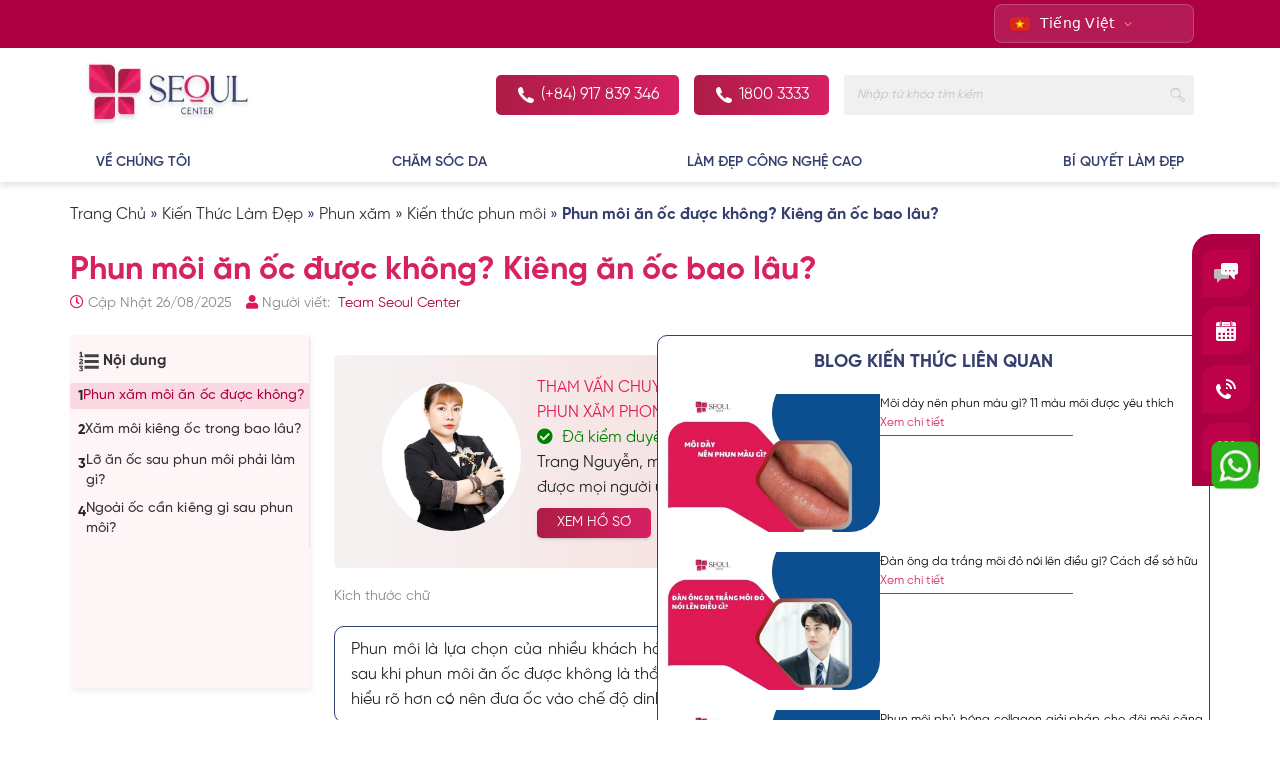

--- FILE ---
content_type: text/html; charset=UTF-8
request_url: https://seoulcenter.vn/lam-dep/phun-moi-an-oc-duoc-khong
body_size: 105233
content:

<!DOCTYPE html>
<html lang="vi" prefix="og: https://ogp.me/ns#" class="">

<head><meta charset="UTF-8"><script>if(navigator.userAgent.match(/MSIE|Internet Explorer/i)||navigator.userAgent.match(/Trident\/7\..*?rv:11/i)){var href=document.location.href;if(!href.match(/[?&]nowprocket/)){if(href.indexOf("?")==-1){if(href.indexOf("#")==-1){document.location.href=href+"?nowprocket=1"}else{document.location.href=href.replace("#","?nowprocket=1#")}}else{if(href.indexOf("#")==-1){document.location.href=href+"&nowprocket=1"}else{document.location.href=href.replace("#","&nowprocket=1#")}}}}</script><script>(()=>{class RocketLazyLoadScripts{constructor(){this.v="2.0.3",this.userEvents=["keydown","keyup","mousedown","mouseup","mousemove","mouseover","mouseenter","mouseout","mouseleave","touchmove","touchstart","touchend","touchcancel","wheel","click","dblclick","input","visibilitychange"],this.attributeEvents=["onblur","onclick","oncontextmenu","ondblclick","onfocus","onmousedown","onmouseenter","onmouseleave","onmousemove","onmouseout","onmouseover","onmouseup","onmousewheel","onscroll","onsubmit"]}async t(){this.i(),this.o(),/iP(ad|hone)/.test(navigator.userAgent)&&this.h(),this.u(),this.l(this),this.m(),this.k(this),this.p(this),this._(),await Promise.all([this.R(),this.L()]),this.lastBreath=Date.now(),this.S(this),this.P(),this.D(),this.O(),this.M(),await this.C(this.delayedScripts.normal),await this.C(this.delayedScripts.defer),await this.C(this.delayedScripts.async),this.F("domReady"),await this.T(),await this.j(),await this.I(),this.F("windowLoad"),await this.A(),window.dispatchEvent(new Event("rocket-allScriptsLoaded")),this.everythingLoaded=!0,this.lastTouchEnd&&await new Promise((t=>setTimeout(t,500-Date.now()+this.lastTouchEnd))),this.H(),this.F("all"),this.U(),this.W()}i(){this.CSPIssue=sessionStorage.getItem("rocketCSPIssue"),document.addEventListener("securitypolicyviolation",(t=>{this.CSPIssue||"script-src-elem"!==t.violatedDirective||"data"!==t.blockedURI||(this.CSPIssue=!0,sessionStorage.setItem("rocketCSPIssue",!0))}),{isRocket:!0})}o(){window.addEventListener("pageshow",(t=>{this.persisted=t.persisted,this.realWindowLoadedFired=!0}),{isRocket:!0}),window.addEventListener("pagehide",(()=>{this.onFirstUserAction=null}),{isRocket:!0})}h(){let t;function e(e){t=e}window.addEventListener("touchstart",e,{isRocket:!0}),window.addEventListener("touchend",(function i(o){Math.abs(o.changedTouches[0].pageX-t.changedTouches[0].pageX)<10&&Math.abs(o.changedTouches[0].pageY-t.changedTouches[0].pageY)<10&&o.timeStamp-t.timeStamp<200&&(o.target.dispatchEvent(new PointerEvent("click",{target:o.target,bubbles:!0,cancelable:!0,detail:1})),event.preventDefault(),window.removeEventListener("touchstart",e,{isRocket:!0}),window.removeEventListener("touchend",i,{isRocket:!0}))}),{isRocket:!0})}q(t){this.userActionTriggered||("mousemove"!==t.type||this.firstMousemoveIgnored?"keyup"===t.type||"mouseover"===t.type||"mouseout"===t.type||(this.userActionTriggered=!0,this.onFirstUserAction&&this.onFirstUserAction()):this.firstMousemoveIgnored=!0),"click"===t.type&&t.preventDefault(),this.savedUserEvents.length>0&&(t.stopPropagation(),t.stopImmediatePropagation()),"touchstart"===this.lastEvent&&"touchend"===t.type&&(this.lastTouchEnd=Date.now()),"click"===t.type&&(this.lastTouchEnd=0),this.lastEvent=t.type,this.savedUserEvents.push(t)}u(){this.savedUserEvents=[],this.userEventHandler=this.q.bind(this),this.userEvents.forEach((t=>window.addEventListener(t,this.userEventHandler,{passive:!1,isRocket:!0})))}U(){this.userEvents.forEach((t=>window.removeEventListener(t,this.userEventHandler,{passive:!1,isRocket:!0}))),this.savedUserEvents.forEach((t=>{t.target.dispatchEvent(new window[t.constructor.name](t.type,t))}))}m(){this.eventsMutationObserver=new MutationObserver((t=>{const e="return false";for(const i of t){if("attributes"===i.type){const t=i.target.getAttribute(i.attributeName);t&&t!==e&&(i.target.setAttribute("data-rocket-"+i.attributeName,t),i.target["rocket"+i.attributeName]=new Function("event",t),i.target.setAttribute(i.attributeName,e))}"childList"===i.type&&i.addedNodes.forEach((t=>{if(t.nodeType===Node.ELEMENT_NODE)for(const i of t.attributes)this.attributeEvents.includes(i.name)&&i.value&&""!==i.value&&(t.setAttribute("data-rocket-"+i.name,i.value),t["rocket"+i.name]=new Function("event",i.value),t.setAttribute(i.name,e))}))}})),this.eventsMutationObserver.observe(document,{subtree:!0,childList:!0,attributeFilter:this.attributeEvents})}H(){this.eventsMutationObserver.disconnect(),this.attributeEvents.forEach((t=>{document.querySelectorAll("[data-rocket-"+t+"]").forEach((e=>{e.setAttribute(t,e.getAttribute("data-rocket-"+t)),e.removeAttribute("data-rocket-"+t)}))}))}k(t){Object.defineProperty(HTMLElement.prototype,"onclick",{get(){return this.rocketonclick||null},set(e){this.rocketonclick=e,this.setAttribute(t.everythingLoaded?"onclick":"data-rocket-onclick","this.rocketonclick(event)")}})}S(t){function e(e,i){let o=e[i];e[i]=null,Object.defineProperty(e,i,{get:()=>o,set(s){t.everythingLoaded?o=s:e["rocket"+i]=o=s}})}e(document,"onreadystatechange"),e(window,"onload"),e(window,"onpageshow");try{Object.defineProperty(document,"readyState",{get:()=>t.rocketReadyState,set(e){t.rocketReadyState=e},configurable:!0}),document.readyState="loading"}catch(t){console.log("WPRocket DJE readyState conflict, bypassing")}}l(t){this.originalAddEventListener=EventTarget.prototype.addEventListener,this.originalRemoveEventListener=EventTarget.prototype.removeEventListener,this.savedEventListeners=[],EventTarget.prototype.addEventListener=function(e,i,o){o&&o.isRocket||!t.B(e,this)&&!t.userEvents.includes(e)||t.B(e,this)&&!t.userActionTriggered||e.startsWith("rocket-")||t.everythingLoaded?t.originalAddEventListener.call(this,e,i,o):t.savedEventListeners.push({target:this,remove:!1,type:e,func:i,options:o})},EventTarget.prototype.removeEventListener=function(e,i,o){o&&o.isRocket||!t.B(e,this)&&!t.userEvents.includes(e)||t.B(e,this)&&!t.userActionTriggered||e.startsWith("rocket-")||t.everythingLoaded?t.originalRemoveEventListener.call(this,e,i,o):t.savedEventListeners.push({target:this,remove:!0,type:e,func:i,options:o})}}F(t){"all"===t&&(EventTarget.prototype.addEventListener=this.originalAddEventListener,EventTarget.prototype.removeEventListener=this.originalRemoveEventListener),this.savedEventListeners=this.savedEventListeners.filter((e=>{let i=e.type,o=e.target||window;return"domReady"===t&&"DOMContentLoaded"!==i&&"readystatechange"!==i||("windowLoad"===t&&"load"!==i&&"readystatechange"!==i&&"pageshow"!==i||(this.B(i,o)&&(i="rocket-"+i),e.remove?o.removeEventListener(i,e.func,e.options):o.addEventListener(i,e.func,e.options),!1))}))}p(t){let e;function i(e){return t.everythingLoaded?e:e.split(" ").map((t=>"load"===t||t.startsWith("load.")?"rocket-jquery-load":t)).join(" ")}function o(o){function s(e){const s=o.fn[e];o.fn[e]=o.fn.init.prototype[e]=function(){return this[0]===window&&t.userActionTriggered&&("string"==typeof arguments[0]||arguments[0]instanceof String?arguments[0]=i(arguments[0]):"object"==typeof arguments[0]&&Object.keys(arguments[0]).forEach((t=>{const e=arguments[0][t];delete arguments[0][t],arguments[0][i(t)]=e}))),s.apply(this,arguments),this}}if(o&&o.fn&&!t.allJQueries.includes(o)){const e={DOMContentLoaded:[],"rocket-DOMContentLoaded":[]};for(const t in e)document.addEventListener(t,(()=>{e[t].forEach((t=>t()))}),{isRocket:!0});o.fn.ready=o.fn.init.prototype.ready=function(i){function s(){parseInt(o.fn.jquery)>2?setTimeout((()=>i.bind(document)(o))):i.bind(document)(o)}return t.realDomReadyFired?!t.userActionTriggered||t.fauxDomReadyFired?s():e["rocket-DOMContentLoaded"].push(s):e.DOMContentLoaded.push(s),o([])},s("on"),s("one"),s("off"),t.allJQueries.push(o)}e=o}t.allJQueries=[],o(window.jQuery),Object.defineProperty(window,"jQuery",{get:()=>e,set(t){o(t)}})}P(){const t=new Map;document.write=document.writeln=function(e){const i=document.currentScript,o=document.createRange(),s=i.parentElement;let n=t.get(i);void 0===n&&(n=i.nextSibling,t.set(i,n));const c=document.createDocumentFragment();o.setStart(c,0),c.appendChild(o.createContextualFragment(e)),s.insertBefore(c,n)}}async R(){return new Promise((t=>{this.userActionTriggered?t():this.onFirstUserAction=t}))}async L(){return new Promise((t=>{document.addEventListener("DOMContentLoaded",(()=>{this.realDomReadyFired=!0,t()}),{isRocket:!0})}))}async I(){return this.realWindowLoadedFired?Promise.resolve():new Promise((t=>{window.addEventListener("load",t,{isRocket:!0})}))}M(){this.pendingScripts=[];this.scriptsMutationObserver=new MutationObserver((t=>{for(const e of t)e.addedNodes.forEach((t=>{"SCRIPT"!==t.tagName||t.noModule||t.isWPRocket||this.pendingScripts.push({script:t,promise:new Promise((e=>{const i=()=>{const i=this.pendingScripts.findIndex((e=>e.script===t));i>=0&&this.pendingScripts.splice(i,1),e()};t.addEventListener("load",i,{isRocket:!0}),t.addEventListener("error",i,{isRocket:!0}),setTimeout(i,1e3)}))})}))})),this.scriptsMutationObserver.observe(document,{childList:!0,subtree:!0})}async j(){await this.J(),this.pendingScripts.length?(await this.pendingScripts[0].promise,await this.j()):this.scriptsMutationObserver.disconnect()}D(){this.delayedScripts={normal:[],async:[],defer:[]},document.querySelectorAll("script[type$=rocketlazyloadscript]").forEach((t=>{t.hasAttribute("data-rocket-src")?t.hasAttribute("async")&&!1!==t.async?this.delayedScripts.async.push(t):t.hasAttribute("defer")&&!1!==t.defer||"module"===t.getAttribute("data-rocket-type")?this.delayedScripts.defer.push(t):this.delayedScripts.normal.push(t):this.delayedScripts.normal.push(t)}))}async _(){await this.L();let t=[];document.querySelectorAll("script[type$=rocketlazyloadscript][data-rocket-src]").forEach((e=>{let i=e.getAttribute("data-rocket-src");if(i&&!i.startsWith("data:")){i.startsWith("//")&&(i=location.protocol+i);try{const o=new URL(i).origin;o!==location.origin&&t.push({src:o,crossOrigin:e.crossOrigin||"module"===e.getAttribute("data-rocket-type")})}catch(t){}}})),t=[...new Map(t.map((t=>[JSON.stringify(t),t]))).values()],this.N(t,"preconnect")}async $(t){if(await this.G(),!0!==t.noModule||!("noModule"in HTMLScriptElement.prototype))return new Promise((e=>{let i;function o(){(i||t).setAttribute("data-rocket-status","executed"),e()}try{if(navigator.userAgent.includes("Firefox/")||""===navigator.vendor||this.CSPIssue)i=document.createElement("script"),[...t.attributes].forEach((t=>{let e=t.nodeName;"type"!==e&&("data-rocket-type"===e&&(e="type"),"data-rocket-src"===e&&(e="src"),i.setAttribute(e,t.nodeValue))})),t.text&&(i.text=t.text),t.nonce&&(i.nonce=t.nonce),i.hasAttribute("src")?(i.addEventListener("load",o,{isRocket:!0}),i.addEventListener("error",(()=>{i.setAttribute("data-rocket-status","failed-network"),e()}),{isRocket:!0}),setTimeout((()=>{i.isConnected||e()}),1)):(i.text=t.text,o()),i.isWPRocket=!0,t.parentNode.replaceChild(i,t);else{const i=t.getAttribute("data-rocket-type"),s=t.getAttribute("data-rocket-src");i?(t.type=i,t.removeAttribute("data-rocket-type")):t.removeAttribute("type"),t.addEventListener("load",o,{isRocket:!0}),t.addEventListener("error",(i=>{this.CSPIssue&&i.target.src.startsWith("data:")?(console.log("WPRocket: CSP fallback activated"),t.removeAttribute("src"),this.$(t).then(e)):(t.setAttribute("data-rocket-status","failed-network"),e())}),{isRocket:!0}),s?(t.fetchPriority="high",t.removeAttribute("data-rocket-src"),t.src=s):t.src="data:text/javascript;base64,"+window.btoa(unescape(encodeURIComponent(t.text)))}}catch(i){t.setAttribute("data-rocket-status","failed-transform"),e()}}));t.setAttribute("data-rocket-status","skipped")}async C(t){const e=t.shift();return e?(e.isConnected&&await this.$(e),this.C(t)):Promise.resolve()}O(){this.N([...this.delayedScripts.normal,...this.delayedScripts.defer,...this.delayedScripts.async],"preload")}N(t,e){this.trash=this.trash||[];let i=!0;var o=document.createDocumentFragment();t.forEach((t=>{const s=t.getAttribute&&t.getAttribute("data-rocket-src")||t.src;if(s&&!s.startsWith("data:")){const n=document.createElement("link");n.href=s,n.rel=e,"preconnect"!==e&&(n.as="script",n.fetchPriority=i?"high":"low"),t.getAttribute&&"module"===t.getAttribute("data-rocket-type")&&(n.crossOrigin=!0),t.crossOrigin&&(n.crossOrigin=t.crossOrigin),t.integrity&&(n.integrity=t.integrity),t.nonce&&(n.nonce=t.nonce),o.appendChild(n),this.trash.push(n),i=!1}})),document.head.appendChild(o)}W(){this.trash.forEach((t=>t.remove()))}async T(){try{document.readyState="interactive"}catch(t){}this.fauxDomReadyFired=!0;try{await this.G(),document.dispatchEvent(new Event("rocket-readystatechange")),await this.G(),document.rocketonreadystatechange&&document.rocketonreadystatechange(),await this.G(),document.dispatchEvent(new Event("rocket-DOMContentLoaded")),await this.G(),window.dispatchEvent(new Event("rocket-DOMContentLoaded"))}catch(t){console.error(t)}}async A(){try{document.readyState="complete"}catch(t){}try{await this.G(),document.dispatchEvent(new Event("rocket-readystatechange")),await this.G(),document.rocketonreadystatechange&&document.rocketonreadystatechange(),await this.G(),window.dispatchEvent(new Event("rocket-load")),await this.G(),window.rocketonload&&window.rocketonload(),await this.G(),this.allJQueries.forEach((t=>t(window).trigger("rocket-jquery-load"))),await this.G();const t=new Event("rocket-pageshow");t.persisted=this.persisted,window.dispatchEvent(t),await this.G(),window.rocketonpageshow&&window.rocketonpageshow({persisted:this.persisted})}catch(t){console.error(t)}}async G(){Date.now()-this.lastBreath>45&&(await this.J(),this.lastBreath=Date.now())}async J(){return document.hidden?new Promise((t=>setTimeout(t))):new Promise((t=>requestAnimationFrame(t)))}B(t,e){return e===document&&"readystatechange"===t||(e===document&&"DOMContentLoaded"===t||(e===window&&"DOMContentLoaded"===t||(e===window&&"load"===t||e===window&&"pageshow"===t)))}static run(){(new RocketLazyLoadScripts).t()}}RocketLazyLoadScripts.run()})();</script>
  
  <meta http-equiv="X-UA-Compatible" content="IE=edge">
  <meta name="viewport" content="width=device-width, initial-scale=1.0">
  <meta http-equiv="X-UA-Compatible" content="IE=edge">
  <link rel="profile" href="http://gmpg.org/xfn/11">
  <link rel="pingback" href="https://seoulcenter.vn/xmlrpc.php">
  <link rel="icon" href="https://cdn.diemnhangroup.com/seoulcenter/2023/03/VGAYBgs4-seoulcenter240.png"
    type="image/x-icon" />
  <meta name="facebook-domain-verification" content="dui173gi1lw5w2e05mmtoapksvltbh" />
  <link rel="preload" href="https://seoulcenter.vn/wp-content/themes/seoulcenter/assets/css/vendor/font-awesome/fontawesome-webfont.woff2"
    as="font" type="font/woff2" crossorigin="anonymous">
  <link rel="preload" href="https://seoulcenter.vn/wp-content/themes/seoulcenter/assets/fonts/montserrat/Montserrat-Bold.woff2" as="font"
    type="font/woff2" crossorigin="anonymous">
  <link rel="preload" href="https://seoulcenter.vn/wp-content/themes/seoulcenter/assets/fonts/montserrat/Montserrat-Medium.woff2" as="font"
    type="font/woff2" crossorigin="anonymous">

  <style></style>
      <link rel="preload" href="https://seoulcenter.vn/wp-content/plugins/fixed-toc/frontend/assets/fonts/icons.woff2"
      as="font" type="font/woff2" crossorigin="anonymous">
  
  <meta name='robots' content='index, follow, max-image-preview:large, max-snippet:-1, max-video-preview:-1' />
<link rel="preload" href="https://seoulcenter.vn/wp-content/plugins/rate-my-post/public/css/fonts/ratemypost.ttf" type="font/ttf" as="font" crossorigin="anonymous">
	<!-- This site is optimized with the Yoast SEO Premium plugin v21.0 (Yoast SEO v21.0) - https://yoast.com/wordpress/plugins/seo/ -->
	<title>Phun môi ăn ốc được không? Kiêng ăn ốc bao lâu?</title>
<link crossorigin data-rocket-preconnect href="https://fonts.googleapis.com" rel="preconnect">
<link crossorigin data-rocket-preconnect href="https://cdn.jsdelivr.net" rel="preconnect">
<link crossorigin data-rocket-preconnect href="https://sp.zalo.me" rel="preconnect">
<link crossorigin data-rocket-preconnect href="https://cdn.qgr.ph" rel="preconnect">
<link crossorigin data-rocket-preconnect href="https://embed.tawk.to" rel="preconnect">
<link crossorigin data-rocket-preconnect href="https://www.googletagmanager.com" rel="preconnect">
<link crossorigin data-rocket-preconnect href="https://analytics.tiktok.com" rel="preconnect">
<link crossorigin data-rocket-preconnect href="https://connect.facebook.net" rel="preconnect">
<link crossorigin data-rocket-preconnect href="https://cdn.diemnhangroup.com" rel="preconnect">
<link crossorigin data-rocket-preload as="font" href="https://seoulcenter.vn/wp-content/plugins/bubble-menu/vendors/fontawesome/webfonts/fa-solid-900.woff2" rel="preload">
<link crossorigin data-rocket-preload as="font" href="https://seoulcenter.vn/wp-content/plugins/bubble-menu/vendors/fontawesome/webfonts/fa-brands-400.woff2" rel="preload">
<style id="wpr-usedcss">body{font-size:14px;font-weight:400;line-height:1.42857143}.bubble-menu,.bubble-menu *{box-sizing:border-box;line-height:1}.bubble-menu,.bubble-menu a,.bubble-menu button,.bubble-menu li,.bubble-menu ul{all:unset}@media print{.bubble-menu{display:none}}.bubble-menu{--size:16px;--shadow:none;--color:#14102C;--background:#ffffff;--label-color:#ffffff;--label-background:#14102C;--duration:0.5s;--margin-block:0;--margin-inline:0;--radius:0;--label-radius:0;--clip-path:none;--popover-inline:270px;--popover-size:16px;--popover-block:550px;--popover-backdrop:rgba(0, 0, 0, .85);--popover-border-color:#222222;--popover-padding:10px;z-index:99999;position:fixed;font-size:var(--size);margin-block:var(--margin-block);margin-inline:var(--margin-inline);opacity:0}.bubble-menu.-show{visibility:visible;opacity:1;transition:opacity .2s}.bubble-menu{visibility:hidden}.bubble-menu .bm-label{border:0;clip:rect(0,0,0,0);height:.01em;overflow:hidden;padding:0;position:absolute;white-space:nowrap;width:.01em}.bubble-menu .bm-link,.bubble-menu .bm-toggle{display:flex;align-items:center;justify-content:center;cursor:pointer;box-shadow:var(--shadow);color:var(--color);background-color:var(--background);transition-duration:var(--duration),var(--duration);transition-timing-function:ease,ease;border-radius:var(--radius);clip-path:var(--clip-path)}.bubble-menu .bm-toggle{-webkit-align-items:center;-webkit-justify-content:center;-webkit-clip-path:var(--clip-path);display:-webkit-flex;transition-property:color,background-color}.bubble-menu .bm-link{position:relative}.bubble-menu .bm-link:active,.bubble-menu .bm-link:focus,.bubble-menu .bm-link:focus-within,.bubble-menu .bm-link:hover,.bubble-menu .bm-toggle:active,.bubble-menu .bm-toggle:focus,.bubble-menu .bm-toggle:focus-within,.bubble-menu .bm-toggle:hover{color:var(--background);background-color:var(--color)}.bubble-menu .bm-link[data-label]::after,.bubble-menu .bm-toggle[data-label]::after{position:absolute;inset:-9999px auto auto -9999px;content:attr(data-label);padding:.5em .75em;opacity:0;border-radius:var(--label-radius);white-space:nowrap;z-index:3;background:var(--label-background);font-style:normal;font-size:calc(var(--size) - 2px);line-height:1;color:var(--label-color);margin-inline:2px;visibility:hidden}.bubble-menu .bm-link:hover.-top-right[data-label]::after,.bubble-menu .bm-toggle:hover.-top-right[data-label]::after{inset:auto auto 100% 100%}.bubble-menu .bm-link:hover.-top-left[data-label]::after,.bubble-menu .bm-toggle:hover.-top-left[data-label]::after{inset:auto 100% 100% auto}.bubble-menu .bm-link:hover.-left[data-label]::after,.bubble-menu .bm-toggle:hover.-left[data-label]::after{inset:50% 100% auto auto;-webkit-transform:translateY(-50%);transform:translateY(-50%);margin-inline:10px}.bubble-menu .bm-link:hover.-right[data-label]::after,.bubble-menu .bm-toggle:hover.-right[data-label]::after{inset:50% auto auto 100%;-webkit-transform:translateY(-50%);transform:translateY(-50%);margin-inline:10px}.bubble-menu .bm-link:hover.-bottom-right[data-label]::after,.bubble-menu .bm-toggle:hover.-bottom-right[data-label]::after{inset:100% auto auto 100%}.bubble-menu .bm-link:hover.-bottom-right-important[data-label]::after,.bubble-menu .bm-toggle:hover.-bottom-right-important[data-label]::after{inset:100% auto auto 100%!important}.bubble-menu .bm-link:hover.-bottom-left[data-label]::after,.bubble-menu .bm-toggle:hover.-bottom-left[data-label]::after{inset:100% 100% auto auto}.bubble-menu .bm-toggle{position:relative;block-size:calc(var(--size)*3);inline-size:calc(var(--size)*3);z-index:1;font-size:1.6875em}.bubble-menu .bm-toggle .bm-icon{transition:rotate .5s}.bubble-menu .bm-toggle img.bm-icon{display:block;max-inline-size:calc(var(--size)*2);max-block-size:calc(var(--size)*2)}.bubble-menu .bm-toggle:hover[data-label]::after{opacity:1;transition:opacity .2s;transition-delay:var(--duration);visibility:visible}.bubble-menu .bm-link{block-size:calc(var(--size)*2.375);inline-size:calc(var(--size)*2.375);font-size:1.25em;transition-property:color,background-color,rotate,scale}.bubble-menu .bm-link img.bm-icon{display:block;max-inline-size:calc(var(--size)*1.25);max-block-size:calc(var(--size)*1.25)}.bubble-menu .bm-item{position:absolute;-webkit-transform-origin:50% 100px;transform-origin:50% 100px;top:calc((3em - 2.375em)/ 2);left:calc((3em - 2.375em)/ 2)}.bubble-menu .bm-icon{--icon-rotate:0deg;--icon-delay:0s;--icon-duration:1s;--icon-count:infinite;--icon-scale:none;rotate:var(--icon-rotate);scale:var(--icon-scale)}.bubble-menu [popover]{max-inline-size:var(--popover-inline);padding:var(--popover-padding);border-color:var(--popover-border-color);font-size:var(--popover-size);max-block-size:var(--popover-block);margin:auto}.bubble-menu [popover] a{cursor:pointer}.bubble-menu [popover]::-webkit-backdrop{background-color:var(--popover-backdrop)}.bubble-menu [popover]::backdrop{background-color:var(--popover-backdrop)}.bubble-menu.-top{inset:20px auto auto 50%;-webkit-transform:translateX(-50%);transform:translateX(-50%)}.bubble-menu.-top-left{inset:20px auto auto 20px}.bubble-menu.-top-right{inset:20px 20px auto auto}.bubble-menu.-left,.bubble-menu.-right{inset:50% 20px auto auto;-webkit-transform:translateY(-50%);transform:translateY(-50%)}.bubble-menu.-left{inset:50% auto auto 20px}.bubble-menu.-bottom{inset:auto auto 20px 50%;-webkit-transform:translateX(-50%);transform:translateX(-50%)}.bubble-menu.-bottom-left{inset:auto auto 20px 20px}.bubble-menu.-bottom-right{inset:auto 20px 20px auto}.bubble-menu .bm-item{transition-property:opacity,rotate,scale,-webkit-transform;transition-property:opacity,transform,rotate,scale;transition-property:opacity,transform,rotate,scale,-webkit-transform;transition-duration:var(--duration)}.bubble-menu.-active .bm-toggle:hover[data-label]::after{opacity:0;transition:opacity var(--duration);visibility:hidden}.bubble-menu.-active .bm-toggle .bm-icon{rotate:calc(360deg + var(--icon-rotate))}.bubble-menu.-active .bm-item{--x:0px;--y:0px;-webkit-transform:translate(var(--x),var(--y));transform:translate(var(--x),var(--y))}.bubble-menu.-active .bm-link:hover[data-label]::after{opacity:1;transition:opacity var(--duration);visibility:visible}.bubble-menu.-circle{--radius:50%;--label-radius:0.5em}.bubble-menu.-size-lg{--size:18px}.bubble-menu.-shadow{--shadow:0 0 6px rgba(0, 0, 0, .5)}.fa{font-family:var(--fa-style-family,"Font Awesome 6 Free");font-weight:var(--fa-style,900)}.fa,.fab,.far,.fas{-moz-osx-font-smoothing:grayscale;-webkit-font-smoothing:antialiased;display:var(--fa-display,inline-block);font-style:normal;font-variant:normal;line-height:1;text-rendering:auto}.fa::before,.fab::before,.far::before,.fas::before{content:var(--fa)}.far,.fas{font-family:'Font Awesome 6 Free'}.fab{font-family:'Font Awesome 6 Brands'}.fa-spin{animation-name:fa-spin;animation-delay:var(--fa-animation-delay, 0s);animation-direction:var(--fa-animation-direction,normal);animation-duration:var(--fa-animation-duration, 2s);animation-iteration-count:var(--fa-animation-iteration-count,infinite);animation-timing-function:var(--fa-animation-timing,linear)}@media (prefers-reduced-motion:reduce){.fa-spin{animation-delay:-1ms;animation-duration:1ms;animation-iteration-count:1;transition-delay:0s;transition-duration:0s}}@keyframes fa-spin{0%{transform:rotate(0)}100%{transform:rotate(360deg)}}.fa-caret-right{--fa:"\f0da";--fa--fa:"\f0da\f0da"}.fa-user{--fa:"\f007";--fa--fa:"\f007\f007"}.fa-star{--fa:"\f005";--fa--fa:"\f005\f005"}.fa-check-circle{--fa:"\f058";--fa--fa:"\f058\f058"}.fa-trash{--fa:"\f1f8";--fa--fa:"\f1f8\f1f8"}.fa-clock{--fa:"\f017";--fa--fa:"\f017\f017"}.fa-times{--fa:"\f00d";--fa--fa:"\f00d\f00d"}.fa-spinner{--fa:"\f110";--fa--fa:"\f110\f110"}:root{--fa-style-family-brands:'Font Awesome 6 Brands';--fa-font-brands:normal 400 1em/1 'Font Awesome 6 Brands'}@font-face{font-family:'Font Awesome 6 Brands';font-style:normal;font-weight:400;font-display:swap;src:url("https://seoulcenter.vn/wp-content/plugins/bubble-menu/vendors/fontawesome/webfonts/fa-brands-400.woff2") format("woff2"),url("https://seoulcenter.vn/wp-content/plugins/bubble-menu/vendors/fontawesome/webfonts/fa-brands-400.ttf") format("truetype")}.fab{font-weight:400}.fa-tiktok{--fa:"\e07b"}.fa-facebook{--fa:"\f09a"}.fa-youtube{--fa:"\f167"}:root{--fa-style-family-classic:'Font Awesome 6 Free';--fa-font-regular:normal 400 1em/1 'Font Awesome 6 Free'}@font-face{font-family:'Font Awesome 6 Free';font-style:normal;font-weight:400;font-display:swap;src:url("https://seoulcenter.vn/wp-content/plugins/bubble-menu/vendors/fontawesome/webfonts/fa-regular-400.woff2") format("woff2"),url("https://seoulcenter.vn/wp-content/plugins/bubble-menu/vendors/fontawesome/webfonts/fa-regular-400.ttf") format("truetype")}:root{--fa-style-family-classic:'Font Awesome 6 Free';--fa-font-solid:normal 900 1em/1 'Font Awesome 6 Free'}@font-face{font-family:'Font Awesome 6 Free';font-style:normal;font-weight:900;font-display:swap;src:url("https://seoulcenter.vn/wp-content/plugins/bubble-menu/vendors/fontawesome/webfonts/fa-solid-900.woff2") format("woff2"),url("https://seoulcenter.vn/wp-content/plugins/bubble-menu/vendors/fontawesome/webfonts/fa-solid-900.ttf") format("truetype")}.fas{font-weight:900}@font-face{font-family:'Font Awesome 5 Brands';font-display:swap;font-weight:400;src:url("https://seoulcenter.vn/wp-content/plugins/bubble-menu/vendors/fontawesome/webfonts/fa-brands-400.woff2") format("woff2"),url("https://seoulcenter.vn/wp-content/plugins/bubble-menu/vendors/fontawesome/webfonts/fa-brands-400.ttf") format("truetype")}@font-face{font-family:'Font Awesome 5 Free';font-display:swap;font-weight:900;src:url("https://seoulcenter.vn/wp-content/plugins/bubble-menu/vendors/fontawesome/webfonts/fa-solid-900.woff2") format("woff2"),url("https://seoulcenter.vn/wp-content/plugins/bubble-menu/vendors/fontawesome/webfonts/fa-solid-900.ttf") format("truetype")}@font-face{font-family:'Font Awesome 5 Free';font-display:swap;font-weight:400;src:url("https://seoulcenter.vn/wp-content/plugins/bubble-menu/vendors/fontawesome/webfonts/fa-regular-400.woff2") format("woff2"),url("https://seoulcenter.vn/wp-content/plugins/bubble-menu/vendors/fontawesome/webfonts/fa-regular-400.ttf") format("truetype")}@font-face{font-family:FontAwesome;font-display:swap;src:url("https://seoulcenter.vn/wp-content/plugins/bubble-menu/vendors/fontawesome/webfonts/fa-solid-900.woff2") format("woff2"),url("https://seoulcenter.vn/wp-content/plugins/bubble-menu/vendors/fontawesome/webfonts/fa-solid-900.ttf") format("truetype")}@font-face{font-family:FontAwesome;font-display:swap;src:url("https://seoulcenter.vn/wp-content/plugins/bubble-menu/vendors/fontawesome/webfonts/fa-brands-400.woff2") format("woff2"),url("https://seoulcenter.vn/wp-content/plugins/bubble-menu/vendors/fontawesome/webfonts/fa-brands-400.ttf") format("truetype")}@font-face{font-family:FontAwesome;font-display:swap;src:url("https://seoulcenter.vn/wp-content/plugins/bubble-menu/vendors/fontawesome/webfonts/fa-regular-400.woff2") format("woff2"),url("https://seoulcenter.vn/wp-content/plugins/bubble-menu/vendors/fontawesome/webfonts/fa-regular-400.ttf") format("truetype");unicode-range:U+F003,U+F006,U+F014,U+F016-F017,U+F01A-F01B,U+F01D,U+F022,U+F03E,U+F044,U+F046,U+F05C-F05D,U+F06E,U+F070,U+F087-F088,U+F08A,U+F094,U+F096-F097,U+F09D,U+F0A0,U+F0A2,U+F0A4-F0A7,U+F0C5,U+F0C7,U+F0E5-F0E6,U+F0EB,U+F0F6-F0F8,U+F10C,U+F114-F115,U+F118-F11A,U+F11C-F11D,U+F133,U+F147,U+F14E,U+F150-F152,U+F185-F186,U+F18E,U+F190-F192,U+F196,U+F1C1-F1C9,U+F1D9,U+F1DB,U+F1E3,U+F1EA,U+F1F7,U+F1F9,U+F20A,U+F247-F248,U+F24A,U+F24D,U+F255-F25B,U+F25D,U+F271-F274,U+F278,U+F27B,U+F28C,U+F28E,U+F29C,U+F2B5,U+F2B7,U+F2BA,U+F2BC,U+F2BE,U+F2C0-F2C1,U+F2C3,U+F2D0,U+F2D2,U+F2D4,U+F2DC}.rmp-widgets-container p:empty:before{display:none}@font-face{font-family:ratemypost;src:url(https://seoulcenter.vn/wp-content/plugins/rate-my-post/public/css/fonts/ratemypost.eot);src:url(https://seoulcenter.vn/wp-content/plugins/rate-my-post/public/css/fonts/ratemypost.eot#iefix) format('embedded-opentype'),url(https://seoulcenter.vn/wp-content/plugins/rate-my-post/public/css/fonts/ratemypost.ttf) format('truetype'),url(https://seoulcenter.vn/wp-content/plugins/rate-my-post/public/css/fonts/ratemypost.woff) format('woff'),url(https://seoulcenter.vn/wp-content/plugins/rate-my-post/public/css/fonts/ratemypost.svg#ratemypost) format('svg');font-weight:400;font-style:normal;font-display:swap}[class*=" rmp-icon--"],[class^=rmp-icon--]{font-family:ratemypost!important;speak:none;font-style:normal;font-weight:400;font-variant:normal;text-transform:none;line-height:1;-webkit-font-smoothing:antialiased;-moz-osx-font-smoothing:grayscale}.rmp-widgets-container.rmp-wp-plugin.rmp-main-container{text-align:center;margin:1rem 0}.rmp-widgets-container.rmp-wp-plugin.rmp-main-container p{margin:0}.rmp-widgets-container.rmp-wp-plugin.rmp-main-container .rmp-rating-widget--hidden{display:none}.rmp-widgets-container.rmp-wp-plugin.rmp-main-container .rmp-rating-widget__icons{margin:0 0 .4rem}.rmp-widgets-container.rmp-wp-plugin.rmp-main-container .rmp-rating-widget__icons-list{list-style-type:none;padding:0;margin:0}.rmp-widgets-container.rmp-wp-plugin.rmp-main-container .rmp-rating-widget__icons-list::before{content:""}.rmp-widgets-container.rmp-wp-plugin.rmp-main-container .rmp-rating-widget__icons-list__icon{display:inline-block;margin:0}.rmp-widgets-container.rmp-wp-plugin.rmp-main-container .rmp-rating-widget__hover-text{margin:0 0 .4rem}.rmp-widgets-container.rmp-wp-plugin.rmp-main-container .rmp-rating-widget__submit-btn{display:none}.rmp-widgets-container.rmp-wp-plugin.rmp-main-container .rmp-rating-widget__submit-btn--visible{display:inline-block}.rmp-widgets-container.rmp-wp-plugin.rmp-main-container .rmp-rating-widget__results{margin:0 0 .4rem}.rmp-widgets-container.rmp-wp-plugin.rmp-main-container .rmp-rating-widget__results--hidden{display:none;margin:0}.rmp-widgets-container.rmp-wp-plugin.rmp-main-container .rmp-rating-widget__not-rated{margin:0 0 .4rem}.rmp-widgets-container.rmp-wp-plugin.rmp-main-container .rmp-rating-widget__not-rated--hidden{display:none;margin:0}.rmp-widgets-container.rmp-wp-plugin.rmp-main-container .rmp-rating-widget__msg{margin:.4rem 0}.rmp-widgets-container.rmp-wp-plugin.rmp-main-container .rmp-rating-widget__msg--alert{color:#dc3545}.rmp-widgets-container.rmp-wp-plugin.rmp-main-container .rmp-feedback-widget--visible{display:block}.rmp-widgets-container.rmp-wp-plugin.rmp-main-container .rmp-feedback-widget__msg--alert{color:#dc3545}.rmp-widgets-container.rmp-wp-plugin.rmp-main-container .rmp-feedback-widget__loader--visible{display:block}.rmp-widgets-container.rmp-wp-plugin.rmp-main-container .rmp-social-widget--visible{display:block}.rmp-icon--star:before{content:"\f005"}.rmp-icon--ratings{color:#ccc;font-size:1rem}.rmp-rating-widget .rmp-icon--ratings{font-size:2.5rem}.rmp-icon--full-highlight{color:#ff912c}.rmp-rating-widget .rmp-icon--full-highlight{color:#ffe699}.rmp-icon--half-highlight{background:linear-gradient(to right,#ff912c 50%,#ccc 50%);-webkit-background-clip:text;-webkit-text-fill-color:transparent}.rmp-rating-widget .rmp-icon--half-highlight{background:linear-gradient(to right,#ffe699 50%,#ccc 50%);-webkit-background-clip:text;-webkit-text-fill-color:transparent}@media (hover:hover){.rmp-rating-widget .rmp-icon--hovered{color:#ffcc36;-webkit-background-clip:initial;-webkit-text-fill-color:initial;background:0 0;transition:.1s color ease-in}}.rmp-rating-widget .rmp-icon--processing-rating{color:#ff912c;-webkit-background-clip:initial;-webkit-text-fill-color:initial;background:0 0}.rmp-btn{background-color:#ffcc36;border:none;color:#fff;padding:.5rem;text-decoration:none;font-size:1rem;margin-bottom:.4rem}.rmp-btn:focus,.rmp-btn:hover{background:initial;background-color:#ffd966;border:none;color:#fff;padding:.5rem;text-decoration:none;font-size:1rem;margin-bottom:.4rem;cursor:pointer}.trp-language-switcher{height:42px;position:relative;box-sizing:border-box;width:200px;text-overflow:ellipsis;white-space:nowrap}.trp-language-switcher>div{box-sizing:border-box;padding:4px 20px 3px 13px;border:1.5px solid #949494;border-radius:2px;background-image:url(https://seoulcenter.vn/wp-content/plugins/translatepress-multilingual/assets/images/arrow-down-3101.svg);background-repeat:no-repeat;background-position:calc(100% - 20px) calc(1em + 2px),calc(100% - 3px) calc(1em + 0px);background-size:8px 8px,8px 8px;background-repeat:no-repeat;background-color:#fff}.trp-language-switcher>div:hover{background-image:none}.trp-language-switcher>div>a{display:block;padding:7px 12px;border-radius:3px;text-decoration:none;color:#1e1e1e;font-style:normal;font-weight:400;font-size:16px}.trp-language-switcher>div>a:hover{background:#f0f0f0;border-radius:2px}.trp-language-switcher>div>a.trp-ls-shortcode-disabled-language{cursor:default}.trp-language-switcher>div>a.trp-ls-shortcode-disabled-language:hover{background:0 0}.trp-language-switcher>div>a>img{display:inline;margin:0 3px;width:18px;height:12px;border-radius:0}.trp-language-switcher .trp-ls-shortcode-current-language{display:inline-block}.trp-language-switcher:focus .trp-ls-shortcode-current-language,.trp-language-switcher:hover .trp-ls-shortcode-current-language{visibility:hidden}.trp-language-switcher .trp-ls-shortcode-language{display:inline-block;height:1px;overflow:hidden;visibility:hidden;z-index:1;max-height:250px;overflow-y:auto;left:0;top:0;min-height:auto}.trp-language-switcher:focus .trp-ls-shortcode-language,.trp-language-switcher:hover .trp-ls-shortcode-language{visibility:visible;max-height:250px;padding:4px 13px;height:auto;overflow-y:auto;position:absolute;left:0;top:0;display:inline-block!important;min-height:auto}header.header-mobile{box-shadow:0 4px 6px 0 rgba(0,0,0,.1);position:sticky;width:100%;top:0;left:0;z-index:999;background:#fff}@media only screen and (min-width:1024px){ul.navbar-nav{display:flex;justify-content:space-between;height:40px;background:linear-gradient(270deg,#d72062 0,#ad1d46 100%);position:relative;padding:0 18px}ul.navbar-nav::after,ul.navbar-nav:before{content:'';position:absolute;width:100%;height:40px;left:-100%;background:#ad1d46}ul.navbar-nav::after{background:#d72062;left:unset;right:-100%}}@media screen and (max-width:1023px){nav.navbar>div>a{padding-top:0!important}nav.navbar{height:100%;max-height:90px}}:root{--bs-blue:#0d6efd;--bs-indigo:#6610f2;--bs-purple:#6f42c1;--bs-pink:#d63384;--bs-red:#dc3545;--bs-orange:#fd7e14;--bs-yellow:#ffc107;--bs-green:#198754;--bs-teal:#20c997;--bs-cyan:#0dcaf0;--bs-black:#000;--bs-white:#fff;--bs-gray:#6c757d;--bs-gray-dark:#343a40;--bs-gray-100:#f8f9fa;--bs-gray-200:#e9ecef;--bs-gray-300:#dee2e6;--bs-gray-400:#ced4da;--bs-gray-500:#adb5bd;--bs-gray-600:#6c757d;--bs-gray-700:#495057;--bs-gray-800:#343a40;--bs-gray-900:#212529;--bs-primary:#0d6efd;--bs-secondary:#6c757d;--bs-success:#198754;--bs-info:#0dcaf0;--bs-warning:#ffc107;--bs-danger:#dc3545;--bs-light:#f8f9fa;--bs-dark:#212529;--bs-primary-rgb:13,110,253;--bs-secondary-rgb:108,117,125;--bs-success-rgb:25,135,84;--bs-info-rgb:13,202,240;--bs-warning-rgb:255,193,7;--bs-danger-rgb:220,53,69;--bs-light-rgb:248,249,250;--bs-dark-rgb:33,37,41;--bs-white-rgb:255,255,255;--bs-black-rgb:0,0,0;--bs-body-color-rgb:33,37,41;--bs-body-bg-rgb:255,255,255;--bs-font-sans-serif:system-ui,-apple-system,"Segoe UI",Roboto,"Helvetica Neue","Noto Sans","Liberation Sans",Arial,sans-serif,"Apple Color Emoji","Segoe UI Emoji","Segoe UI Symbol","Noto Color Emoji";--bs-font-monospace:SFMono-Regular,Menlo,Monaco,Consolas,"Liberation Mono","Courier New",monospace;--bs-gradient:linear-gradient(180deg, rgba(255, 255, 255, .15), rgba(255, 255, 255, 0));--bs-body-font-family:var(--bs-font-sans-serif);--bs-body-font-size:1rem;--bs-body-font-weight:400;--bs-body-line-height:1.5;--bs-body-color:#212529;--bs-body-bg:#fff;--bs-border-width:1px;--bs-border-style:solid;--bs-border-color:#dee2e6;--bs-border-color-translucent:rgba(0, 0, 0, .175);--bs-border-radius:0.375rem;--bs-border-radius-sm:0.25rem;--bs-border-radius-lg:0.5rem;--bs-border-radius-xl:1rem;--bs-border-radius-2xl:2rem;--bs-border-radius-pill:50rem;--bs-link-color:#0d6efd;--bs-link-hover-color:#0a58ca;--bs-code-color:#d63384;--bs-highlight-bg:#fff3cd}*,::after,::before{box-sizing:border-box}@media (prefers-reduced-motion:no-preference){:root{scroll-behavior:smooth}}body{margin:0;font-family:var(--bs-body-font-family);font-size:var(--bs-body-font-size);font-weight:var(--bs-body-font-weight);line-height:var(--bs-body-line-height);color:var(--bs-body-color);text-align:var(--bs-body-text-align);background-color:var(--bs-body-bg);-webkit-text-size-adjust:100%;-webkit-tap-highlight-color:transparent}hr{margin:1rem 0;color:inherit;border:0;border-top:1px solid;opacity:.25}.h3,h1,h2,h3{margin-top:0;margin-bottom:.5rem;font-weight:500;line-height:1.2}h1{font-size:calc(1.375rem + 1.5vw)}@media (min-width:1200px){h1{font-size:2.5rem}}h2{font-size:calc(1.325rem + .9vw)}@media (min-width:1200px){h2{font-size:2rem}}.h3,h3{font-size:calc(1.3rem + .6vw)}@media (min-width:1200px){.h3,h3{font-size:1.75rem}}p{margin-top:0;margin-bottom:1rem}abbr[title]{-webkit-text-decoration:underline dotted;text-decoration:underline dotted;cursor:help;-webkit-text-decoration-skip-ink:none;text-decoration-skip-ink:none}address{margin-bottom:1rem;font-style:normal;line-height:inherit}ol,ul{padding-left:2rem}dl,ol,ul{margin-top:0;margin-bottom:1rem}ol ol,ol ul,ul ol,ul ul{margin-bottom:0}dt{font-weight:700}dd{margin-bottom:.5rem;margin-left:0}b,strong{font-weight:bolder}a{color:var(--bs-link-color);text-decoration:underline}a:hover{color:var(--bs-link-hover-color)}a:not([href]):not([class]),a:not([href]):not([class]):hover{color:inherit;text-decoration:none}code,pre{font-family:var(--bs-font-monospace);font-size:1em}pre{display:block;margin-top:0;margin-bottom:1rem;overflow:auto;font-size:.875em}pre code{font-size:inherit;color:inherit;word-break:normal}code{font-size:.875em;color:var(--bs-code-color);word-wrap:break-word}a>code{color:inherit}figure{margin:0 0 1rem}img,svg{vertical-align:middle}table{caption-side:bottom;border-collapse:collapse}caption{padding-top:.5rem;padding-bottom:.5rem;color:#6c757d;text-align:left}th{text-align:inherit;text-align:-webkit-match-parent}tbody,td,th,tr{border-color:inherit;border-style:solid;border-width:0}label{display:inline-block}button{border-radius:0}button:focus:not(:focus-visible){outline:0}button,input,optgroup,select,textarea{margin:0;font-family:inherit;font-size:inherit;line-height:inherit}button,select{text-transform:none}[role=button]{cursor:pointer}select{word-wrap:normal}select:disabled{opacity:1}[list]:not([type=date]):not([type=datetime-local]):not([type=month]):not([type=week]):not([type=time])::-webkit-calendar-picker-indicator{display:none!important}[type=button],[type=reset],[type=submit],button{-webkit-appearance:button}[type=button]:not(:disabled),[type=reset]:not(:disabled),[type=submit]:not(:disabled),button:not(:disabled){cursor:pointer}::-moz-focus-inner{padding:0;border-style:none}textarea{resize:vertical}fieldset{min-width:0;padding:0;margin:0;border:0}legend{float:left;width:100%;padding:0;margin-bottom:.5rem;font-size:calc(1.275rem + .3vw);line-height:inherit}legend+*{clear:left}::-webkit-datetime-edit-day-field,::-webkit-datetime-edit-fields-wrapper,::-webkit-datetime-edit-hour-field,::-webkit-datetime-edit-minute,::-webkit-datetime-edit-month-field,::-webkit-datetime-edit-text,::-webkit-datetime-edit-year-field{padding:0}::-webkit-inner-spin-button{height:auto}[type=search]{outline-offset:-2px;-webkit-appearance:textfield}::-webkit-search-decoration{-webkit-appearance:none}::-webkit-color-swatch-wrapper{padding:0}::-webkit-file-upload-button{font:inherit;-webkit-appearance:button}::file-selector-button{font:inherit;-webkit-appearance:button}iframe{border:0}summary{display:list-item;cursor:pointer}progress{vertical-align:baseline}[hidden]{display:none!important}.container{--bs-gutter-x:1.5rem;--bs-gutter-y:0;width:100%;padding-right:calc(var(--bs-gutter-x) * .5);padding-left:calc(var(--bs-gutter-x) * .5);margin-right:auto;margin-left:auto}@media (min-width:576px){.container{max-width:540px}}@media (min-width:768px){.container{max-width:720px}}@media (min-width:992px){.container{max-width:960px}}@media (min-width:1200px){legend{font-size:1.5rem}.container{max-width:1140px}}@media (min-width:1400px){.container{max-width:1320px}}.row{--bs-gutter-x:1.5rem;--bs-gutter-y:0;display:flex;flex-wrap:wrap;margin-top:calc(-1 * var(--bs-gutter-y));margin-right:calc(-.5 * var(--bs-gutter-x));margin-left:calc(-.5 * var(--bs-gutter-x))}.row>*{flex-shrink:0;width:100%;max-width:100%;padding-right:calc(var(--bs-gutter-x) * .5);padding-left:calc(var(--bs-gutter-x) * .5);margin-top:var(--bs-gutter-y)}.col-12{flex:0 0 auto;width:100%}@media (min-width:576px){.col-sm-6{flex:0 0 auto;width:50%}}@media (min-width:768px){.col-md-3{flex:0 0 auto;width:25%}.col-md-9{flex:0 0 auto;width:75%}}@media (min-width:992px){.col-lg-4{flex:0 0 auto;width:33.33333333%}.col-lg-5{flex:0 0 auto;width:41.66666667%}.col-lg-7{flex:0 0 auto;width:58.33333333%}}.table{--bs-table-color:var(--bs-body-color);--bs-table-bg:transparent;--bs-table-border-color:var(--bs-border-color);--bs-table-accent-bg:transparent;--bs-table-striped-color:var(--bs-body-color);--bs-table-striped-bg:rgba(0, 0, 0, .05);--bs-table-active-color:var(--bs-body-color);--bs-table-active-bg:rgba(0, 0, 0, .1);--bs-table-hover-color:var(--bs-body-color);--bs-table-hover-bg:rgba(0, 0, 0, .075);width:100%;margin-bottom:1rem;color:var(--bs-table-color);vertical-align:top;border-color:var(--bs-table-border-color)}.table>:not(caption)>*>*{padding:.5rem;background-color:var(--bs-table-bg);border-bottom-width:1px;box-shadow:inset 0 0 0 9999px var(--bs-table-accent-bg)}.table>tbody{vertical-align:inherit}.form-label{margin-bottom:.5rem}.form-control{display:block;width:100%;padding:.375rem .75rem;font-size:1rem;font-weight:400;line-height:1.5;color:#212529;background-color:#fff;background-clip:padding-box;border:1px solid #ced4da;-webkit-appearance:none;-moz-appearance:none;appearance:none;border-radius:.375rem;transition:border-color .15s ease-in-out,box-shadow .15s ease-in-out}@media (prefers-reduced-motion:reduce){.form-control{transition:none}}.form-control[type=file]{overflow:hidden}.form-control[type=file]:not(:disabled):not([readonly]){cursor:pointer}.form-control:focus{color:#212529;background-color:#fff;border-color:#86b7fe;outline:0;box-shadow:0 0 0 .25rem rgba(13,110,253,.25)}.form-control::-webkit-date-and-time-value{height:1.5em}.form-control::-moz-placeholder{color:#6c757d;opacity:1}.form-control::placeholder{color:#6c757d;opacity:1}.form-control:disabled{background-color:#e9ecef;opacity:1}.form-control::-webkit-file-upload-button{padding:.375rem .75rem;margin:-.375rem -.75rem;-webkit-margin-end:.75rem;margin-inline-end:.75rem;color:#212529;background-color:#e9ecef;pointer-events:none;border-color:inherit;border-style:solid;border-width:0;border-inline-end-width:1px;border-radius:0;-webkit-transition:color .15s ease-in-out,background-color .15s ease-in-out,border-color .15s ease-in-out,box-shadow .15s ease-in-out;transition:color .15s ease-in-out,background-color .15s ease-in-out,border-color .15s ease-in-out,box-shadow .15s ease-in-out}.form-control::file-selector-button{padding:.375rem .75rem;margin:-.375rem -.75rem;-webkit-margin-end:.75rem;margin-inline-end:.75rem;color:#212529;background-color:#e9ecef;pointer-events:none;border-color:inherit;border-style:solid;border-width:0;border-inline-end-width:1px;border-radius:0;transition:color .15s ease-in-out,background-color .15s ease-in-out,border-color .15s ease-in-out,box-shadow .15s ease-in-out}@media (prefers-reduced-motion:reduce){.form-control::-webkit-file-upload-button{-webkit-transition:none;transition:none}.form-control::file-selector-button{transition:none}}.form-control:hover:not(:disabled):not([readonly])::-webkit-file-upload-button{background-color:#dde0e3}.form-control:hover:not(:disabled):not([readonly])::file-selector-button{background-color:#dde0e3}textarea.form-control{min-height:calc(1.5em + .75rem + 2px)}.form-check{display:block;min-height:1.5rem;padding-left:1.5em;margin-bottom:.125rem}.form-check .form-check-input{float:left;margin-left:-1.5em}.form-check-input{width:1em;height:1em;margin-top:.25em;vertical-align:top;background-color:#fff;background-repeat:no-repeat;background-position:center;background-size:contain;border:1px solid rgba(0,0,0,.25);-webkit-appearance:none;-moz-appearance:none;appearance:none;-webkit-print-color-adjust:exact;color-adjust:exact;print-color-adjust:exact}.form-check-input[type=checkbox]{border-radius:.25em}.form-check-input[type=radio]{border-radius:50%}.form-check-input:active{filter:brightness(90%)}.form-check-input:focus{border-color:#86b7fe;outline:0;box-shadow:0 0 0 .25rem rgba(13,110,253,.25)}.form-check-input:checked{background-color:#0d6efd;border-color:#0d6efd}.form-check-input:checked[type=checkbox]{background-image:url("data:image/svg+xml,%3csvg xmlns='http://www.w3.org/2000/svg' viewBox='0 0 20 20'%3e%3cpath fill='none' stroke='%23fff' stroke-linecap='round' stroke-linejoin='round' stroke-width='3' d='m6 10 3 3 6-6'/%3e%3c/svg%3e")}.form-check-input:checked[type=radio]{background-image:url("data:image/svg+xml,%3csvg xmlns='http://www.w3.org/2000/svg' viewBox='-4 -4 8 8'%3e%3ccircle r='2' fill='%23fff'/%3e%3c/svg%3e")}.form-check-input[type=checkbox]:indeterminate{background-color:#0d6efd;border-color:#0d6efd;background-image:url("data:image/svg+xml,%3csvg xmlns='http://www.w3.org/2000/svg' viewBox='0 0 20 20'%3e%3cpath fill='none' stroke='%23fff' stroke-linecap='round' stroke-linejoin='round' stroke-width='3' d='M6 10h8'/%3e%3c/svg%3e")}.form-check-input:disabled{pointer-events:none;filter:none;opacity:.5}.form-check-input:disabled~.form-check-label,.form-check-input[disabled]~.form-check-label{cursor:default;opacity:.5}.btn{--bs-btn-padding-x:0.75rem;--bs-btn-padding-y:0.375rem;--bs-btn-font-family: ;--bs-btn-font-size:1rem;--bs-btn-font-weight:400;--bs-btn-line-height:1.5;--bs-btn-color:#212529;--bs-btn-bg:transparent;--bs-btn-border-width:1px;--bs-btn-border-color:transparent;--bs-btn-border-radius:0.375rem;--bs-btn-hover-border-color:transparent;--bs-btn-box-shadow:inset 0 1px 0 rgba(255, 255, 255, .15),0 1px 1px rgba(0, 0, 0, .075);--bs-btn-disabled-opacity:0.65;--bs-btn-focus-box-shadow:0 0 0 0.25rem rgba(var(--bs-btn-focus-shadow-rgb), .5);display:inline-block;padding:var(--bs-btn-padding-y) var(--bs-btn-padding-x);font-family:var(--bs-btn-font-family);font-size:var(--bs-btn-font-size);font-weight:var(--bs-btn-font-weight);line-height:var(--bs-btn-line-height);color:var(--bs-btn-color);text-align:center;text-decoration:none;vertical-align:middle;cursor:pointer;-webkit-user-select:none;-moz-user-select:none;user-select:none;border:var(--bs-btn-border-width) solid var(--bs-btn-border-color);border-radius:var(--bs-btn-border-radius);background-color:var(--bs-btn-bg);transition:color .15s ease-in-out,background-color .15s ease-in-out,border-color .15s ease-in-out,box-shadow .15s ease-in-out}@media (prefers-reduced-motion:reduce){.btn{transition:none}}.btn:hover{color:var(--bs-btn-hover-color);background-color:var(--bs-btn-hover-bg);border-color:var(--bs-btn-hover-border-color)}.btn:focus-visible{color:var(--bs-btn-hover-color);background-color:var(--bs-btn-hover-bg);border-color:var(--bs-btn-hover-border-color);outline:0;box-shadow:var(--bs-btn-focus-box-shadow)}.btn.active,.btn.show,.btn:first-child:active,:not(.btn-check)+.btn:active{color:var(--bs-btn-active-color);background-color:var(--bs-btn-active-bg);border-color:var(--bs-btn-active-border-color)}.btn.active:focus-visible,.btn.show:focus-visible,.btn:first-child:active:focus-visible,:not(.btn-check)+.btn:active:focus-visible{box-shadow:var(--bs-btn-focus-box-shadow)}.btn.disabled,.btn:disabled,fieldset:disabled .btn{color:var(--bs-btn-disabled-color);pointer-events:none;background-color:var(--bs-btn-disabled-bg);border-color:var(--bs-btn-disabled-border-color);opacity:var(--bs-btn-disabled-opacity)}.btn-primary{--bs-btn-color:#fff;--bs-btn-bg:#0d6efd;--bs-btn-border-color:#0d6efd;--bs-btn-hover-color:#fff;--bs-btn-hover-bg:#0b5ed7;--bs-btn-hover-border-color:#0a58ca;--bs-btn-focus-shadow-rgb:49,132,253;--bs-btn-active-color:#fff;--bs-btn-active-bg:#0a58ca;--bs-btn-active-border-color:#0a53be;--bs-btn-active-shadow:inset 0 3px 5px rgba(0, 0, 0, .125);--bs-btn-disabled-color:#fff;--bs-btn-disabled-bg:#0d6efd;--bs-btn-disabled-border-color:#0d6efd}.fade{transition:opacity .15s linear}@media (prefers-reduced-motion:reduce){.fade{transition:none}}.fade:not(.show){opacity:0}.collapse:not(.show){display:none}.collapsing{height:0;overflow:hidden;transition:height .35s ease}.collapsing.collapse-horizontal{width:0;height:auto;transition:width .35s ease}@media (prefers-reduced-motion:reduce){.collapsing{transition:none}.collapsing.collapse-horizontal{transition:none}}.dropdown,.dropdown-center,.dropend,.dropstart,.dropup,.dropup-center{position:relative}.dropdown-toggle{white-space:nowrap}.dropdown-toggle::after{display:inline-block;margin-left:.255em;vertical-align:.255em;content:"";border-top:.3em solid;border-right:.3em solid transparent;border-bottom:0;border-left:.3em solid transparent}.dropdown-toggle:empty::after{margin-left:0}.dropdown-menu{--bs-dropdown-zindex:1000;--bs-dropdown-min-width:10rem;--bs-dropdown-padding-x:0;--bs-dropdown-padding-y:0.5rem;--bs-dropdown-spacer:0.125rem;--bs-dropdown-font-size:1rem;--bs-dropdown-color:#212529;--bs-dropdown-bg:#fff;--bs-dropdown-border-color:var(--bs-border-color-translucent);--bs-dropdown-border-radius:0.375rem;--bs-dropdown-border-width:1px;--bs-dropdown-inner-border-radius:calc(0.375rem - 1px);--bs-dropdown-divider-bg:var(--bs-border-color-translucent);--bs-dropdown-divider-margin-y:0.5rem;--bs-dropdown-box-shadow:0 0.5rem 1rem rgba(0, 0, 0, .15);--bs-dropdown-link-color:#212529;--bs-dropdown-link-hover-color:#1e2125;--bs-dropdown-link-hover-bg:#e9ecef;--bs-dropdown-link-active-color:#fff;--bs-dropdown-link-active-bg:#0d6efd;--bs-dropdown-link-disabled-color:#adb5bd;--bs-dropdown-item-padding-x:1rem;--bs-dropdown-item-padding-y:0.25rem;--bs-dropdown-header-color:#6c757d;--bs-dropdown-header-padding-x:1rem;--bs-dropdown-header-padding-y:0.5rem;position:absolute;z-index:var(--bs-dropdown-zindex);display:none;min-width:var(--bs-dropdown-min-width);padding:var(--bs-dropdown-padding-y) var(--bs-dropdown-padding-x);margin:0;font-size:var(--bs-dropdown-font-size);color:var(--bs-dropdown-color);text-align:left;list-style:none;background-color:var(--bs-dropdown-bg);background-clip:padding-box;border:var(--bs-dropdown-border-width) solid var(--bs-dropdown-border-color);border-radius:var(--bs-dropdown-border-radius)}.dropup .dropdown-toggle::after{display:inline-block;margin-left:.255em;vertical-align:.255em;content:"";border-top:0;border-right:.3em solid transparent;border-bottom:.3em solid;border-left:.3em solid transparent}.dropup .dropdown-toggle:empty::after{margin-left:0}.dropend .dropdown-toggle::after{display:inline-block;margin-left:.255em;vertical-align:.255em;content:"";border-top:.3em solid transparent;border-right:0;border-bottom:.3em solid transparent;border-left:.3em solid}.dropend .dropdown-toggle:empty::after{margin-left:0}.dropend .dropdown-toggle::after{vertical-align:0}.dropstart .dropdown-toggle::after{display:inline-block;margin-left:.255em;vertical-align:.255em;content:""}.dropstart .dropdown-toggle::after{display:none}.dropstart .dropdown-toggle::before{display:inline-block;margin-right:.255em;vertical-align:.255em;content:"";border-top:.3em solid transparent;border-right:.3em solid;border-bottom:.3em solid transparent}.dropstart .dropdown-toggle:empty::after{margin-left:0}.dropstart .dropdown-toggle::before{vertical-align:0}.dropdown-item{display:block;width:100%;padding:var(--bs-dropdown-item-padding-y) var(--bs-dropdown-item-padding-x);clear:both;font-weight:400;color:var(--bs-dropdown-link-color);text-align:inherit;text-decoration:none;white-space:nowrap;background-color:transparent;border:0}.dropdown-item:focus,.dropdown-item:hover{color:var(--bs-dropdown-link-hover-color);background-color:var(--bs-dropdown-link-hover-bg)}.dropdown-item.active,.dropdown-item:active{color:var(--bs-dropdown-link-active-color);text-decoration:none;background-color:var(--bs-dropdown-link-active-bg)}.dropdown-item.disabled,.dropdown-item:disabled{color:var(--bs-dropdown-link-disabled-color);pointer-events:none;background-color:transparent}.dropdown-menu.show{display:block}.nav{--bs-nav-link-padding-x:1rem;--bs-nav-link-padding-y:0.5rem;--bs-nav-link-font-weight: ;--bs-nav-link-color:var(--bs-link-color);--bs-nav-link-hover-color:var(--bs-link-hover-color);--bs-nav-link-disabled-color:#6c757d;display:flex;flex-wrap:wrap;padding-left:0;margin-bottom:0;list-style:none}.nav-link{display:block;padding:var(--bs-nav-link-padding-y) var(--bs-nav-link-padding-x);font-size:var(--bs-nav-link-font-size);font-weight:var(--bs-nav-link-font-weight);color:var(--bs-nav-link-color);text-decoration:none;transition:color .15s ease-in-out,background-color .15s ease-in-out,border-color .15s ease-in-out}.nav-link:focus,.nav-link:hover{color:var(--bs-nav-link-hover-color)}.nav-link.disabled{color:var(--bs-nav-link-disabled-color);pointer-events:none;cursor:default}.nav-tabs{--bs-nav-tabs-border-width:1px;--bs-nav-tabs-border-color:#dee2e6;--bs-nav-tabs-border-radius:0.375rem;--bs-nav-tabs-link-hover-border-color:#e9ecef #e9ecef #dee2e6;--bs-nav-tabs-link-active-color:#495057;--bs-nav-tabs-link-active-bg:#fff;--bs-nav-tabs-link-active-border-color:#dee2e6 #dee2e6 #fff;border-bottom:var(--bs-nav-tabs-border-width) solid var(--bs-nav-tabs-border-color)}.nav-tabs .nav-link{margin-bottom:calc(-1 * var(--bs-nav-tabs-border-width));background:0 0;border:var(--bs-nav-tabs-border-width) solid transparent;border-top-left-radius:var(--bs-nav-tabs-border-radius);border-top-right-radius:var(--bs-nav-tabs-border-radius)}.nav-tabs .nav-link:focus,.nav-tabs .nav-link:hover{isolation:isolate;border-color:var(--bs-nav-tabs-link-hover-border-color)}.nav-tabs .nav-link.disabled,.nav-tabs .nav-link:disabled{color:var(--bs-nav-link-disabled-color);background-color:transparent;border-color:transparent}.nav-tabs .nav-item.show .nav-link,.nav-tabs .nav-link.active{color:var(--bs-nav-tabs-link-active-color);background-color:var(--bs-nav-tabs-link-active-bg);border-color:var(--bs-nav-tabs-link-active-border-color)}.nav-tabs .dropdown-menu{margin-top:calc(-1 * var(--bs-nav-tabs-border-width));border-top-left-radius:0;border-top-right-radius:0}.tab-content>.tab-pane{display:none}.tab-content>.active{display:block}.navbar{--bs-navbar-padding-x:0;--bs-navbar-padding-y:0.5rem;--bs-navbar-color:rgba(0, 0, 0, .55);--bs-navbar-hover-color:rgba(0, 0, 0, .7);--bs-navbar-disabled-color:rgba(0, 0, 0, .3);--bs-navbar-active-color:rgba(0, 0, 0, .9);--bs-navbar-brand-padding-y:0.3125rem;--bs-navbar-brand-margin-end:1rem;--bs-navbar-brand-font-size:1.25rem;--bs-navbar-brand-color:rgba(0, 0, 0, .9);--bs-navbar-brand-hover-color:rgba(0, 0, 0, .9);--bs-navbar-nav-link-padding-x:0.5rem;--bs-navbar-toggler-padding-y:0.25rem;--bs-navbar-toggler-padding-x:0.75rem;--bs-navbar-toggler-font-size:1.25rem;--bs-navbar-toggler-icon-bg:url("data:image/svg+xml,%3csvg xmlns='http://www.w3.org/2000/svg' viewBox='0 0 30 30'%3e%3cpath stroke='rgba%280, 0, 0, 0.55%29' stroke-linecap='round' stroke-miterlimit='10' stroke-width='2' d='M4 7h22M4 15h22M4 23h22'/%3e%3c/svg%3e");--bs-navbar-toggler-border-color:rgba(0, 0, 0, .1);--bs-navbar-toggler-border-radius:0.375rem;--bs-navbar-toggler-focus-width:0.25rem;--bs-navbar-toggler-transition:box-shadow 0.15s ease-in-out;position:relative;display:flex;flex-wrap:wrap;align-items:center;justify-content:space-between;padding:var(--bs-navbar-padding-y) var(--bs-navbar-padding-x)}.navbar>.container{display:flex;flex-wrap:inherit;align-items:center;justify-content:space-between}.navbar-brand{padding-top:var(--bs-navbar-brand-padding-y);padding-bottom:var(--bs-navbar-brand-padding-y);margin-right:var(--bs-navbar-brand-margin-end);font-size:var(--bs-navbar-brand-font-size);color:var(--bs-navbar-brand-color);text-decoration:none;white-space:nowrap}.navbar-brand:focus,.navbar-brand:hover{color:var(--bs-navbar-brand-hover-color)}.navbar-nav{--bs-nav-link-padding-x:0;--bs-nav-link-padding-y:0.5rem;--bs-nav-link-font-weight: ;--bs-nav-link-color:var(--bs-navbar-color);--bs-nav-link-hover-color:var(--bs-navbar-hover-color);--bs-nav-link-disabled-color:var(--bs-navbar-disabled-color);display:flex;flex-direction:column;padding-left:0;margin-bottom:0;list-style:none}.navbar-nav .nav-link.active,.navbar-nav .show>.nav-link{color:var(--bs-navbar-active-color)}.navbar-nav .dropdown-menu{position:static}.card{--bs-card-spacer-y:1rem;--bs-card-spacer-x:1rem;--bs-card-title-spacer-y:0.5rem;--bs-card-border-width:1px;--bs-card-border-color:var(--bs-border-color-translucent);--bs-card-border-radius:0.375rem;--bs-card-box-shadow: ;--bs-card-inner-border-radius:calc(0.375rem - 1px);--bs-card-cap-padding-y:0.5rem;--bs-card-cap-padding-x:1rem;--bs-card-cap-bg:rgba(0, 0, 0, .03);--bs-card-cap-color: ;--bs-card-height: ;--bs-card-color: ;--bs-card-bg:#fff;--bs-card-img-overlay-padding:1rem;--bs-card-group-margin:0.75rem;position:relative;display:flex;flex-direction:column;min-width:0;height:var(--bs-card-height);word-wrap:break-word;background-color:var(--bs-card-bg);background-clip:border-box;border:var(--bs-card-border-width) solid var(--bs-card-border-color);border-radius:var(--bs-card-border-radius)}.card>hr{margin-right:0;margin-left:0}.card>.list-group{border-top:inherit;border-bottom:inherit}.card>.list-group:first-child{border-top-width:0;border-top-left-radius:var(--bs-card-inner-border-radius);border-top-right-radius:var(--bs-card-inner-border-radius)}.card>.list-group:last-child{border-bottom-width:0;border-bottom-right-radius:var(--bs-card-inner-border-radius);border-bottom-left-radius:var(--bs-card-inner-border-radius)}.card-title{margin-bottom:var(--bs-card-title-spacer-y)}.accordion{--bs-accordion-color:#212529;--bs-accordion-bg:#fff;--bs-accordion-transition:color 0.15s ease-in-out,background-color 0.15s ease-in-out,border-color 0.15s ease-in-out,box-shadow 0.15s ease-in-out,border-radius 0.15s ease;--bs-accordion-border-color:var(--bs-border-color);--bs-accordion-border-width:1px;--bs-accordion-border-radius:0.375rem;--bs-accordion-inner-border-radius:calc(0.375rem - 1px);--bs-accordion-btn-padding-x:1.25rem;--bs-accordion-btn-padding-y:1rem;--bs-accordion-btn-color:#212529;--bs-accordion-btn-bg:var(--bs-accordion-bg);--bs-accordion-btn-icon:url("data:image/svg+xml,%3csvg xmlns='http://www.w3.org/2000/svg' viewBox='0 0 16 16' fill='%23212529'%3e%3cpath fill-rule='evenodd' d='M1.646 4.646a.5.5 0 0 1 .708 0L8 10.293l5.646-5.647a.5.5 0 0 1 .708.708l-6 6a.5.5 0 0 1-.708 0l-6-6a.5.5 0 0 1 0-.708z'/%3e%3c/svg%3e");--bs-accordion-btn-icon-width:1.25rem;--bs-accordion-btn-icon-transform:rotate(-180deg);--bs-accordion-btn-icon-transition:transform 0.2s ease-in-out;--bs-accordion-btn-active-icon:url("data:image/svg+xml,%3csvg xmlns='http://www.w3.org/2000/svg' viewBox='0 0 16 16' fill='%230c63e4'%3e%3cpath fill-rule='evenodd' d='M1.646 4.646a.5.5 0 0 1 .708 0L8 10.293l5.646-5.647a.5.5 0 0 1 .708.708l-6 6a.5.5 0 0 1-.708 0l-6-6a.5.5 0 0 1 0-.708z'/%3e%3c/svg%3e");--bs-accordion-btn-focus-border-color:#86b7fe;--bs-accordion-btn-focus-box-shadow:0 0 0 0.25rem rgba(13, 110, 253, .25);--bs-accordion-body-padding-x:1.25rem;--bs-accordion-body-padding-y:1rem;--bs-accordion-active-color:#0c63e4;--bs-accordion-active-bg:#e7f1ff}.alert{--bs-alert-bg:transparent;--bs-alert-padding-x:1rem;--bs-alert-padding-y:1rem;--bs-alert-margin-bottom:1rem;--bs-alert-color:inherit;--bs-alert-border-color:transparent;--bs-alert-border:1px solid var(--bs-alert-border-color);--bs-alert-border-radius:0.375rem;position:relative;padding:var(--bs-alert-padding-y) var(--bs-alert-padding-x);margin-bottom:var(--bs-alert-margin-bottom);color:var(--bs-alert-color);background-color:var(--bs-alert-bg);border:var(--bs-alert-border);border-radius:var(--bs-alert-border-radius)}.alert-success{--bs-alert-color:#0f5132;--bs-alert-bg:#d1e7dd;--bs-alert-border-color:#badbcc}.progress{--bs-progress-height:1rem;--bs-progress-font-size:0.75rem;--bs-progress-bg:#e9ecef;--bs-progress-border-radius:0.375rem;--bs-progress-box-shadow:inset 0 1px 2px rgba(0, 0, 0, .075);--bs-progress-bar-color:#fff;--bs-progress-bar-bg:#0d6efd;--bs-progress-bar-transition:width 0.6s ease;display:flex;height:var(--bs-progress-height);overflow:hidden;font-size:var(--bs-progress-font-size);background-color:var(--bs-progress-bg);border-radius:var(--bs-progress-border-radius)}.list-group{--bs-list-group-color:#212529;--bs-list-group-bg:#fff;--bs-list-group-border-color:rgba(0, 0, 0, .125);--bs-list-group-border-width:1px;--bs-list-group-border-radius:0.375rem;--bs-list-group-item-padding-x:1rem;--bs-list-group-item-padding-y:0.5rem;--bs-list-group-action-color:#495057;--bs-list-group-action-hover-color:#495057;--bs-list-group-action-hover-bg:#f8f9fa;--bs-list-group-action-active-color:#212529;--bs-list-group-action-active-bg:#e9ecef;--bs-list-group-disabled-color:#6c757d;--bs-list-group-disabled-bg:#fff;--bs-list-group-active-color:#fff;--bs-list-group-active-bg:#0d6efd;--bs-list-group-active-border-color:#0d6efd;display:flex;flex-direction:column;padding-left:0;margin-bottom:0;border-radius:var(--bs-list-group-border-radius)}.list-group-item{position:relative;display:block;padding:var(--bs-list-group-item-padding-y) var(--bs-list-group-item-padding-x);color:var(--bs-list-group-color);text-decoration:none;background-color:var(--bs-list-group-bg);border:var(--bs-list-group-border-width) solid var(--bs-list-group-border-color)}.list-group-item:first-child{border-top-left-radius:inherit;border-top-right-radius:inherit}.list-group-item:last-child{border-bottom-right-radius:inherit;border-bottom-left-radius:inherit}.list-group-item.disabled,.list-group-item:disabled{color:var(--bs-list-group-disabled-color);pointer-events:none;background-color:var(--bs-list-group-disabled-bg)}.list-group-item.active{z-index:2;color:var(--bs-list-group-active-color);background-color:var(--bs-list-group-active-bg);border-color:var(--bs-list-group-active-border-color)}.list-group-item+.list-group-item{border-top-width:0}.list-group-item+.list-group-item.active{margin-top:calc(-1 * var(--bs-list-group-border-width));border-top-width:var(--bs-list-group-border-width)}.btn-close{box-sizing:content-box;width:1em;height:1em;padding:.25em;color:#000;background:url("data:image/svg+xml,%3csvg xmlns='http://www.w3.org/2000/svg' viewBox='0 0 16 16' fill='%23000'%3e%3cpath d='M.293.293a1 1 0 0 1 1.414 0L8 6.586 14.293.293a1 1 0 1 1 1.414 1.414L9.414 8l6.293 6.293a1 1 0 0 1-1.414 1.414L8 9.414l-6.293 6.293a1 1 0 0 1-1.414-1.414L6.586 8 .293 1.707a1 1 0 0 1 0-1.414z'/%3e%3c/svg%3e") center/1em auto no-repeat;border:0;border-radius:.375rem;opacity:.5}.btn-close:hover{color:#000;text-decoration:none;opacity:.75}.btn-close:focus{outline:0;box-shadow:0 0 0 .25rem rgba(13,110,253,.25);opacity:1}.btn-close.disabled,.btn-close:disabled{pointer-events:none;-webkit-user-select:none;-moz-user-select:none;user-select:none;opacity:.25}.toast{--bs-toast-zindex:1090;--bs-toast-padding-x:0.75rem;--bs-toast-padding-y:0.5rem;--bs-toast-spacing:1.5rem;--bs-toast-max-width:350px;--bs-toast-font-size:0.875rem;--bs-toast-color: ;--bs-toast-bg:rgba(255, 255, 255, .85);--bs-toast-border-width:1px;--bs-toast-border-color:var(--bs-border-color-translucent);--bs-toast-border-radius:0.375rem;--bs-toast-box-shadow:0 0.5rem 1rem rgba(0, 0, 0, .15);--bs-toast-header-color:#6c757d;--bs-toast-header-bg:rgba(255, 255, 255, .85);--bs-toast-header-border-color:rgba(0, 0, 0, .05);width:var(--bs-toast-max-width);max-width:100%;font-size:var(--bs-toast-font-size);color:var(--bs-toast-color);pointer-events:auto;background-color:var(--bs-toast-bg);background-clip:padding-box;border:var(--bs-toast-border-width) solid var(--bs-toast-border-color);box-shadow:var(--bs-toast-box-shadow);border-radius:var(--bs-toast-border-radius)}.toast.showing{opacity:0}.toast:not(.show){display:none}.toast-container{--bs-toast-zindex:1090;position:absolute;z-index:var(--bs-toast-zindex);width:-webkit-max-content;width:-moz-max-content;width:max-content;max-width:100%;pointer-events:none}.toast-container>:not(:last-child){margin-bottom:var(--bs-toast-spacing)}.modal{--bs-modal-zindex:1055;--bs-modal-width:500px;--bs-modal-padding:1rem;--bs-modal-margin:0.5rem;--bs-modal-color: ;--bs-modal-bg:#fff;--bs-modal-border-color:var(--bs-border-color-translucent);--bs-modal-border-width:1px;--bs-modal-border-radius:0.5rem;--bs-modal-box-shadow:0 0.125rem 0.25rem rgba(0, 0, 0, .075);--bs-modal-inner-border-radius:calc(0.5rem - 1px);--bs-modal-header-padding-x:1rem;--bs-modal-header-padding-y:1rem;--bs-modal-header-padding:1rem 1rem;--bs-modal-header-border-color:var(--bs-border-color);--bs-modal-header-border-width:1px;--bs-modal-title-line-height:1.5;--bs-modal-footer-gap:0.5rem;--bs-modal-footer-bg: ;--bs-modal-footer-border-color:var(--bs-border-color);--bs-modal-footer-border-width:1px;position:fixed;top:0;left:0;z-index:var(--bs-modal-zindex);display:none;width:100%;height:100%;overflow-x:hidden;overflow-y:auto;outline:0}.modal-dialog{position:relative;width:auto;margin:var(--bs-modal-margin);pointer-events:none}.modal.fade .modal-dialog{transition:transform .3s ease-out;transform:translate(0,-50px)}@media (prefers-reduced-motion:reduce){.nav-link{transition:none}.modal.fade .modal-dialog{transition:none}}.modal.show .modal-dialog{transform:none}.modal.modal-static .modal-dialog{transform:scale(1.02)}.modal-dialog-centered{display:flex;align-items:center;min-height:calc(100% - var(--bs-modal-margin) * 2)}.modal-content{position:relative;display:flex;flex-direction:column;width:100%;color:var(--bs-modal-color);pointer-events:auto;background-color:var(--bs-modal-bg);background-clip:padding-box;border:var(--bs-modal-border-width) solid var(--bs-modal-border-color);border-radius:var(--bs-modal-border-radius);outline:0}.modal-backdrop{--bs-backdrop-zindex:1050;--bs-backdrop-bg:#000;--bs-backdrop-opacity:0.5;position:fixed;top:0;left:0;z-index:var(--bs-backdrop-zindex);width:100vw;height:100vh;background-color:var(--bs-backdrop-bg)}.modal-backdrop.fade{opacity:0}.modal-backdrop.show{opacity:var(--bs-backdrop-opacity)}.modal-header{display:flex;flex-shrink:0;align-items:center;justify-content:space-between;padding:var(--bs-modal-header-padding);border-bottom:var(--bs-modal-header-border-width) solid var(--bs-modal-header-border-color);border-top-left-radius:var(--bs-modal-inner-border-radius);border-top-right-radius:var(--bs-modal-inner-border-radius)}.modal-header .btn-close{padding:calc(var(--bs-modal-header-padding-y) * .5) calc(var(--bs-modal-header-padding-x) * .5);margin:calc(-.5 * var(--bs-modal-header-padding-y)) calc(-.5 * var(--bs-modal-header-padding-x)) calc(-.5 * var(--bs-modal-header-padding-y)) auto}.modal-body{position:relative;flex:1 1 auto;padding:var(--bs-modal-padding)}@media (min-width:576px){.modal{--bs-modal-margin:1.75rem;--bs-modal-box-shadow:0 0.5rem 1rem rgba(0, 0, 0, .15)}.modal-dialog{max-width:var(--bs-modal-width);margin-right:auto;margin-left:auto}}@media (min-width:992px){.modal-xl{--bs-modal-width:800px}}.tooltip{--bs-tooltip-zindex:1080;--bs-tooltip-max-width:200px;--bs-tooltip-padding-x:0.5rem;--bs-tooltip-padding-y:0.25rem;--bs-tooltip-margin: ;--bs-tooltip-font-size:0.875rem;--bs-tooltip-color:#fff;--bs-tooltip-bg:#000;--bs-tooltip-border-radius:0.375rem;--bs-tooltip-opacity:0.9;--bs-tooltip-arrow-width:0.8rem;--bs-tooltip-arrow-height:0.4rem;z-index:var(--bs-tooltip-zindex);display:block;padding:var(--bs-tooltip-arrow-height);margin:var(--bs-tooltip-margin);font-family:var(--bs-font-sans-serif);font-style:normal;font-weight:400;line-height:1.5;text-align:left;text-align:start;text-decoration:none;text-shadow:none;text-transform:none;letter-spacing:normal;word-break:normal;white-space:normal;word-spacing:normal;line-break:auto;font-size:var(--bs-tooltip-font-size);word-wrap:break-word;opacity:0}.tooltip.show{opacity:var(--bs-tooltip-opacity)}.tooltip .tooltip-arrow{display:block;width:var(--bs-tooltip-arrow-width);height:var(--bs-tooltip-arrow-height)}.tooltip .tooltip-arrow::before{position:absolute;content:"";border-color:transparent;border-style:solid}.tooltip-inner{max-width:var(--bs-tooltip-max-width);padding:var(--bs-tooltip-padding-y) var(--bs-tooltip-padding-x);color:var(--bs-tooltip-color);text-align:center;background-color:var(--bs-tooltip-bg);border-radius:var(--bs-tooltip-border-radius)}.popover{--bs-popover-zindex:1070;--bs-popover-max-width:276px;--bs-popover-font-size:0.875rem;--bs-popover-bg:#fff;--bs-popover-border-width:1px;--bs-popover-border-color:var(--bs-border-color-translucent);--bs-popover-border-radius:0.5rem;--bs-popover-inner-border-radius:calc(0.5rem - 1px);--bs-popover-box-shadow:0 0.5rem 1rem rgba(0, 0, 0, .15);--bs-popover-header-padding-x:1rem;--bs-popover-header-padding-y:0.5rem;--bs-popover-header-font-size:1rem;--bs-popover-header-color: ;--bs-popover-header-bg:#f0f0f0;--bs-popover-body-padding-x:1rem;--bs-popover-body-padding-y:1rem;--bs-popover-body-color:#212529;--bs-popover-arrow-width:1rem;--bs-popover-arrow-height:0.5rem;--bs-popover-arrow-border:var(--bs-popover-border-color);z-index:var(--bs-popover-zindex);display:block;max-width:var(--bs-popover-max-width);font-family:var(--bs-font-sans-serif);font-style:normal;font-weight:400;line-height:1.5;text-align:left;text-align:start;text-decoration:none;text-shadow:none;text-transform:none;letter-spacing:normal;word-break:normal;white-space:normal;word-spacing:normal;line-break:auto;font-size:var(--bs-popover-font-size);word-wrap:break-word;background-color:var(--bs-popover-bg);background-clip:padding-box;border:var(--bs-popover-border-width) solid var(--bs-popover-border-color);border-radius:var(--bs-popover-border-radius)}.popover .popover-arrow{display:block;width:var(--bs-popover-arrow-width);height:var(--bs-popover-arrow-height)}.popover .popover-arrow::after,.popover .popover-arrow::before{position:absolute;display:block;content:"";border-color:transparent;border-style:solid;border-width:0}.popover-header{padding:var(--bs-popover-header-padding-y) var(--bs-popover-header-padding-x);margin-bottom:0;font-size:var(--bs-popover-header-font-size);color:var(--bs-popover-header-color);background-color:var(--bs-popover-header-bg);border-bottom:var(--bs-popover-border-width) solid var(--bs-popover-border-color);border-top-left-radius:var(--bs-popover-inner-border-radius);border-top-right-radius:var(--bs-popover-inner-border-radius)}.popover-header:empty{display:none}.popover-body{padding:var(--bs-popover-body-padding-y) var(--bs-popover-body-padding-x);color:var(--bs-popover-body-color)}.carousel{position:relative}.carousel.pointer-event{touch-action:pan-y}.carousel-item{position:relative;display:none;float:left;width:100%;margin-right:-100%;-webkit-backface-visibility:hidden;backface-visibility:hidden;transition:transform .6s ease-in-out}.carousel-item-next,.carousel-item-prev,.carousel-item.active{display:block}.active.carousel-item-end,.carousel-item-next:not(.carousel-item-start){transform:translateX(100%)}.active.carousel-item-start,.carousel-item-prev:not(.carousel-item-end){transform:translateX(-100%)}.carousel-indicators{position:absolute;right:0;bottom:0;left:0;z-index:2;display:flex;justify-content:center;padding:0;margin-right:15%;margin-bottom:1rem;margin-left:15%;list-style:none}.carousel-indicators [data-bs-target]{box-sizing:content-box;flex:0 1 auto;width:30px;height:3px;padding:0;margin-right:3px;margin-left:3px;text-indent:-999px;cursor:pointer;background-color:#fff;background-clip:padding-box;border:0;border-top:10px solid transparent;border-bottom:10px solid transparent;opacity:.5;transition:opacity .6s ease}@media (prefers-reduced-motion:reduce){.carousel-item{transition:none}.carousel-indicators [data-bs-target]{transition:none}}.carousel-indicators .active{opacity:1}.offcanvas{--bs-offcanvas-zindex:1045;--bs-offcanvas-width:400px;--bs-offcanvas-height:30vh;--bs-offcanvas-padding-x:1rem;--bs-offcanvas-padding-y:1rem;--bs-offcanvas-color: ;--bs-offcanvas-bg:#fff;--bs-offcanvas-border-width:1px;--bs-offcanvas-border-color:var(--bs-border-color-translucent);--bs-offcanvas-box-shadow:0 0.125rem 0.25rem rgba(0, 0, 0, .075)}.offcanvas{position:fixed;bottom:0;z-index:var(--bs-offcanvas-zindex);display:flex;flex-direction:column;max-width:100%;color:var(--bs-offcanvas-color);visibility:hidden;background-color:var(--bs-offcanvas-bg);background-clip:padding-box;outline:0;transition:transform .3s ease-in-out}@media (prefers-reduced-motion:reduce){.offcanvas{transition:none}}.offcanvas.show:not(.hiding),.offcanvas.showing{transform:none}.offcanvas.hiding,.offcanvas.show,.offcanvas.showing{visibility:visible}.offcanvas-backdrop{position:fixed;top:0;left:0;z-index:1040;width:100vw;height:100vh;background-color:#000}.offcanvas-backdrop.fade{opacity:0}.offcanvas-backdrop.show{opacity:.5}.placeholder{display:inline-block;min-height:1em;vertical-align:middle;cursor:wait;background-color:currentcolor;opacity:.5}.placeholder.btn::before{display:inline-block;content:""}.ratio{position:relative;width:100%}.ratio::before{display:block;padding-top:var(--bs-aspect-ratio);content:""}.ratio>*{position:absolute;top:0;left:0;width:100%;height:100%}.sticky-top{position:-webkit-sticky;position:sticky;top:0;z-index:1020}.vr{display:inline-block;align-self:stretch;width:1px;min-height:1em;background-color:currentcolor;opacity:.25}.align-top{vertical-align:top!important}.float-end{float:right!important}.overflow-hidden{overflow:hidden!important}.d-inline-block{display:inline-block!important}.d-flex{display:flex!important}.d-none{display:none!important}.shadow{box-shadow:0 .5rem 1rem rgba(0,0,0,.15)!important}.position-relative{position:relative!important}.position-absolute{position:absolute!important}.position-fixed{position:fixed!important}.border{border:var(--bs-border-width) var(--bs-border-style) var(--bs-border-color)!important}.border-0{border:0!important}.w-100{width:100%!important}.h-100{height:100%!important}.flex-row{flex-direction:row!important}.flex-column{flex-direction:column!important}.justify-content-end{justify-content:flex-end!important}.justify-content-center{justify-content:center!important}.justify-content-between{justify-content:space-between!important}.justify-content-around{justify-content:space-around!important}.align-items-center{align-items:center!important}.align-items-stretch{align-items:stretch!important}.m-0{margin:0!important}.m-1{margin:.25rem!important}.my-0{margin-top:0!important;margin-bottom:0!important}.mt-0{margin-top:0!important}.mt-3{margin-top:1rem!important}.me-4{margin-right:1.5rem!important}.mb-0{margin-bottom:0!important}.mb-1{margin-bottom:.25rem!important}.mb-3{margin-bottom:1rem!important}.mb-4{margin-bottom:1.5rem!important}.mb-5{margin-bottom:3rem!important}.ms-0{margin-left:0!important}.p-0{padding:0!important}.p-3{padding:1rem!important}.px-1{padding-right:.25rem!important;padding-left:.25rem!important}.px-2{padding-right:.5rem!important;padding-left:.5rem!important}.px-3{padding-right:1rem!important;padding-left:1rem!important}.px-4{padding-right:1.5rem!important;padding-left:1.5rem!important}.px-5{padding-right:3rem!important;padding-left:3rem!important}.py-1{padding-top:.25rem!important;padding-bottom:.25rem!important}.py-2{padding-top:.5rem!important;padding-bottom:.5rem!important}.py-3{padding-top:1rem!important;padding-bottom:1rem!important}.py-5{padding-top:3rem!important;padding-bottom:3rem!important}.pt-0{padding-top:0!important}.pt-1{padding-top:.25rem!important}.pt-3{padding-top:1rem!important}.pb-0{padding-bottom:0!important}.pb-1{padding-bottom:.25rem!important}.pb-3{padding-bottom:1rem!important}.pb-4{padding-bottom:1.5rem!important}.gap-1{gap:.25rem!important}.gap-2{gap:.5rem!important}.gap-5{gap:3rem!important}.fs-2{font-size:calc(1.325rem + .9vw)!important}.fs-6{font-size:1rem!important}.fw-normal{font-weight:400!important}.fw-bold{font-weight:700!important}.fw-bolder{font-weight:bolder!important}.text-uppercase{text-transform:uppercase!important}.text-nowrap{white-space:nowrap!important}.text-primary{--bs-text-opacity:1;color:rgba(var(--bs-primary-rgb),var(--bs-text-opacity))!important}.text-black{--bs-text-opacity:1;color:rgba(var(--bs-black-rgb),var(--bs-text-opacity))!important}.text-white{--bs-text-opacity:1;color:rgba(var(--bs-white-rgb),var(--bs-text-opacity))!important}.text-muted{--bs-text-opacity:1;color:#6c757d!important}.bg-white{--bs-bg-opacity:1;background-color:rgba(var(--bs-white-rgb),var(--bs-bg-opacity))!important}.rounded-1{border-radius:var(--bs-border-radius-sm)!important}.rounded-2{border-radius:var(--bs-border-radius)!important}.rounded-3{border-radius:var(--bs-border-radius-lg)!important}.visible{visibility:visible!important}@media (min-width:576px){.p-sm-5{padding:3rem!important}.px-sm-5{padding-right:3rem!important;padding-left:3rem!important}.pt-sm-0{padding-top:0!important}}@media (min-width:768px){.d-md-flex{display:flex!important}}@media (min-width:992px){.d-lg-none{display:none!important}.px-lg-0{padding-right:0!important;padding-left:0!important}}@media (min-width:1200px){.modal-xl{--bs-modal-width:1140px}.fs-2{font-size:2rem!important}}.animated{background-repeat:no-repeat;background-position:left top;-webkit-animation-duration:1s;animation-duration:1s;-webkit-animation-fill-mode:both;animation-fill-mode:both}@keyframes fadeInRight{0%{opacity:0;transform:translateX(20%)}100%{opacity:1;transform:translateX(0)}}.fadeInRight.active{-webkit-animation-name:fadeInRight;animation-name:fadeInRight}.fadeInLeft.active{-webkit-animation-name:fadeInRight;animation-name:fadeInRight}.container{transition:all .3s ease}:root{--primary-color:#df1854;--primary-color-v2:#df1854;--primary-dark-pink:#D72262;--secondary-yale-blue:#0D4E91;--secondary-very-dark-blue:#363F6E;font-size:16px!important}.container-1240{max-width:1240px}body{font-family:Montserrat}main{min-height:200px}.se-title h2{font-size:47px;line-height:58px;margin-bottom:0}@media (max-width:500px){.se-title h2{font-size:36px;line-height:44px}#backToTop{max-height:42px!important;max-width:42px!important}}.main-nav-mobile{width:100%;overflow-y:scroll;position:fixed;max-height:100%;z-index:9999999;left:-100%;width:85vw;height:100%;top:0;padding:15px;background-color:#fff}.main-nav-mobile{overflow-y:initial;position:initial;width:100%;padding:0}.menu_overlay.hidden_menu{display:block;position:fixed;width:100%;height:100%;top:0;left:0;right:0;z-index:1000;background:rgba(0,0,0,.25)}.menu_overlay{display:none}.hd-search>a{font-size:22px;color:#df1854!important}.hd-search{height:40px;width:40px}.hd-search>a i{font-size:14px}.fa-transformation::after,.fa-transformation::before{-o-transition:opacity .3s,transform .3s;transition:opacity .3s,transform .3s}.fa-transformation::after{content:'\f00d';opacity:0;position:absolute;transform:rotate(-180deg) scale(.5)}.fa-transformation.is-active::after{opacity:1;transform:rotate(0) scale(1)}.fa-transformation.is-active::before{opacity:0;transform:rotate(180deg) scale(.5)}.footer-logo img{object-fit:contain}.object-fit-contain{object-fit:contain}.color-primary{color:#d72262}.color-text{color:#343f6d!important}.font-cormorant-garamond{font-family:SVN-Gilroy}.text-right{text-align:right}.mb-10{margin-bottom:10px}.object-fit-cover{object-fit:cover}.position-y-center{top:50%;transform:translateY(-50%)}.fs-48{font-size:48px!important}.btn--bar-right{right:20px;z-index:1000}.btn--bar-right ul{list-style:none}.btn--bar-right ul li{width:48px;height:48px;position:relative;background:#ad0042;margin:10px 0;cursor:pointer;border-radius:3px;box-shadow:0 0 10px rgba(0,0,0,.3);border-radius:49px;z-index:2;box-shadow:0 0 6px #fff;filter:drop-shadow(0px 3px 3px rgba(0, 0, 0, .15));border:1.5px solid #ffd086}.btn--bar-right .slider{content:"";position:absolute;top:0;right:0;z-index:0;width:48px;height:48px;background:#ad0042;border-radius:49px;transition:all .5s .3s ease;box-shadow:0 0 6px #fff;border-radius:49px;padding-right:23px;opacity:0;display:flex;align-items:center;justify-content:center}.btn--bar-right .slider p{font-family:arial;font-size:16px;font-weight:900;color:#fff;text-align:center;line-height:1;opacity:0;transition:all .6s ease;margin-bottom:0;font-weight:500;font-size:16px}.btn--bar-right ul li:hover,.btn--bar-right ul li:hover .slider{background:#343f6d}.btn--bar-right ul li:hover .slider{width:160px;transition:all .5s ease;opacity:1}.b_title{text-align:left!important}.btn--bar-right ul li:hover .slider p{opacity:1;transition:all 1s .2s ease}#backToTop{background:#ad0042!important;border:1px solid #fff;border-radius:49px!important;height:48px!important;width:48px!important;border-color:transparent}.bubble-menu.-bottom-right{inset:auto 14px 20px auto!important}#backToTop:hover{background:linear-gradient(90deg,#ffd086 0,#d4a145 50.99%,#fdce84 105.26%)!important;box-shadow:0 4px 6px rgba(0,0,0,.15),0 0 6px #fff}.btn--read-more{position:relative;margin-bottom:16px}.btn--read-more:after{content:"";width:100%;height:1px;background:var(--primary-color-v2);position:absolute;bottom:-4px;left:0}.btn--read-more:hover:after{width:60%;left:50%;transform:translateX(-50%);transition:.5s}.radius-30{border-radius:30px 0!important}.fs-32{font-size:32px!important}.loading--o{z-index:10}.store__form{background:#f6f6f6;box-shadow:inset 0 2px 2px rgba(0,0,0,.15);border-radius:5px;height:fit-content;line-height:1;padding:4px;font-size:13px;min-height:30px;display:flex;align-items:center}#map-branch-gallery ul li{height:200px;width:300px;display:flex;flex:0 0 auto}#map-branch-gallery ul li img{height:100%;width:100%;object-fit:cover;border-radius:5px;cursor:pointer;position:relative;z-index:1}#map-branch-gallery ul{display:flex;gap:12px;height:200px;width:100%}div#map-branch-gallery{margin-bottom:12px}.carousel-custom-branh-img .item{padding:0 5px;max-width:300px;height:200px}.carousel-custom-branh-img .item img{height:100%;max-width:100%;border-radius:5px}.sidebar-post-img{width:40%}.sidebar-post-img img{max-width:100%;height:auto}.sidebar-container a{display:flex;gap:10px;padding:5px}.sidebar-container a div:last-child{width:60%;font-size:12px}.sidebar-container a div:last-child p{margin:0}.sidebar-container a div:last-child .btn--read-more{color:#d82262}@media screen and (max-width:992px){.main-nav-mobile{width:100%;position:fixed;max-height:100%;z-index:9999999;left:-100%;width:85vw;height:100%;top:0;padding:15px;background-color:#fff}.main-nav-mobile>ul>li .open-submenu{cursor:pointer;height:100%;position:absolute;right:0;text-align:center;top:0;width:32px;height:32px;line-height:32px;z-index:100}.main-nav-mobile>ul>li>.open-submenu::after,.main-nav-mobile>ul>li>ul>li>.open-submenu::after,.main-nav-mobile>ul>li>ul>li>ul>li>.open-submenu::after{content:"";display:block;box-sizing:border-box;position:absolute;width:8px;height:8px;border-bottom:2px solid;border-right:2px solid;transform:rotate(-45deg);right:15px;top:11px;color:var(--primary-color)}.main-nav-mobile>ul>li.active-menu-item>.open-submenu::after,.main-nav-mobile>ul>li>ul>li.active-menu-item>.open-submenu::after,.main-nav-mobile>ul>li>ul>li>ul>li.active-menu-item>.open-submenu::after{border-bottom:2px solid;border-right:2px solid;transform:rotate(45deg);color:#fff}.main-nav-mobile>ul>li>ul>li.active-menu-item>.open-submenu::after,.main-nav-mobile>ul>li>ul>li>ul>li.active-menu-item>.open-submenu::after{color:var(--primary-color)}html.menu-open #main-nav-mobile.main-nav-mobile>ul li{-moz-transform:translateX(0);-ms-transform:translateX(0);-o-transform:translateX(0);transform:translateX(0);-moz-opacity:1;-ms-opacity:1;-o-opacity:1;opacity:1}.main-nav-mobile>ul{margin:0;padding:0;list-style:none}.main-nav-mobile li{position:relative}.main-nav-mobile>ul>li>a{font-weight:400;color:#3f3f3f;text-transform:capitalize;display:block;position:relative;font-size:14px}.main-nav-mobile>ul>li.menu-item-has-children>a>span{font-weight:700}.main-nav-mobile>ul>li>ul>li>.open-submenu{z-index:100;top:5px}.main-nav-mobile>ul>li>a{height:44px;line-height:44px;padding-top:0}.menu_overlay{display:none}.menu_overlay.hidden_menu{display:block;position:fixed;width:100%;height:100%;top:0;left:0;right:0;z-index:1000;background:rgba(0,0,0,.25)}.header-logo img{height:70px;width:100%;object-fit:contain}.header-logo{margin:15px 0}.logo{max-width:fit-content;min-width:auto;width:107px;height:105px;margin:auto!important;flex:0 0 auto;bottom:-17px}.logo img{object-fit:contain}#hamburger-icon{height:23.33px;width:30px;display:flex;align-items:center;color:transparent}#hamburger-icon i{font-size:20px;color:var(--primary-color);background:0 0}.main-nav-mobile>ul>li .open-submenu{cursor:pointer;height:100%;position:absolute;right:0;text-align:center;top:15px;width:35px;height:35px;z-index:100}.main-nav-mobile>ul>li>.open-submenu::after,.main-nav-mobile>ul>li>ul>li>.open-submenu::after,.main-nav-mobile>ul>li>ul>li>ul>li>.open-submenu::after{content:"";display:block;box-sizing:border-box;position:absolute;width:20px;height:32px;border-bottom:0;border-right:0;right:15px;top:0;color:transparent;background-image:url('https://cdn.diemnhangroup.com/seoulcenter/2023/04/VW9ZStJ6-Vector-51-1.svg');transform:none;background-repeat:no-repeat}.main-nav-mobile>ul>li.active-menu-item>.open-submenu::after,.main-nav-mobile>ul>li>ul>li.active-menu-item>.open-submenu::after,.main-nav-mobile>ul>li>ul>li>ul>li.active-menu-item>.open-submenu::after{border-bottom:none;border-right:none;color:#fff;background-image:url(https://cdn.diemnhangroup.com/seoulcenter/2023/04/Vector-51-2.svg);transform:none;width:40px;right:0}.main-nav-mobile>ul>li.menu-item-has-children>a>span{font-weight:400!important;font-size:18px;text-transform:uppercase}.container{padding-left:16px!important;padding-right:16px!important}#formBooking.show .c-modal-box,#formCTA.show .c-modal-box{top:50%!important;transform:translate(0,-50%)!important}#map-branch-gallery ul li{height:100px;width:120px;flex:0 0 auto}div#map-container{height:310px!important;margin-bottom:25px!important}#map-branch-gallery ul{height:100px!important}}.row-grid{display:grid!important}@media (min-width:992px){.fs-lg-40{font-size:40px!important}}@media (min-width:1240px){.container-1240{width:1240px!important}}@media (min-width:992px) and (max-width:1240px){.logo{width:120px}}.entry-content.single-page{line-height:27px;font-size:17px}.active--btt{opacity:1!important;visibility:visible!important}#img-popup-js{display:none;position:fixed;z-index:9999;padding-top:50px;left:0;top:0;width:100%;height:100%;background-color:#000000cf}.box-img-popup{position:absolute;left:50%;top:50%;transform:translate(-50%,-50%);text-align:center}.item_img_popup{width:100%;height:auto;border-radius:5px;object-fit:cover;cursor:default}nav.top-bar{background-color:var(--v2-primary-color)}nav.top-bar .trp-language-switcher{margin-bottom:-2px!important}nav.top-bar .trp_language_switcher_shortcode{display:grid;justify-content:flex-end}@media (max-width:1024px){nav.top-bar .trp_language_switcher_shortcode{justify-content:center}nav.top-bar .trp-language-switcher{margin-bottom:-8px!important}}.contact-clean{padding-top:80px;padding-bottom:80px}.contact-clean form{max-width:424px;width:100%;margin:0 auto;background:rgba(255,255,255,.95);padding:30px 33px;border-radius:10px;border:2px solid #ad0042;box-shadow:0 4px 10px rgba(0,0,0,.15)}.c-advise .c-modal-box form{max-width:690px;border:none}.contact-clean h2{margin-top:5px;font-weight:700;font-size:28px;margin-bottom:36px;color:inherit}.contact-clean .form-group:last-child{margin-bottom:5px}.contact-clean form .form-control{background:#fff;border-radius:2px;box-shadow:1px 1px 1px rgba(0,0,0,.05);outline:0;color:inherit;padding-left:12px;height:42px}.c-advise.contact-clean form .form-control{height:50px;display:flex;align-items:center}.contact-clean form .form-control:focus{border:1px solid #b2b2b2}.contact-clean form textarea.form-control{min-height:66px;max-height:260px;padding-top:10px;resize:vertical}.c-advise.contact-clean form textarea.form-control{min-height:50px}.contact-clean form .btn{padding:16px 32px;border:none;background:0 0;box-shadow:none;text-shadow:none;opacity:1;text-transform:uppercase;font-weight:400;font-size:16px;line-height:1;outline:0!important;border-radius:5px;margin:auto;display:block}.contact-clean form .btn:hover{opacity:1}.contact-clean form .btn:active{transform:translateY(1px)}.contact-clean .btn-primary,.contact-clean form .btn-primary{background-color:#ad0042!important;margin-top:15px;color:#fff}.input--primary{transition:color .3s ease-in-out,background-color .3s ease-in-out;background:rgba(255,255,255,.95)!important;border-color:#ad0042!important;border-width:1px 1px 1px 3px!important;border-style:solid!important;border-radius:5px!important;font-size:14px}#form-advise-reg .input--primary,#slidebar_form-advise .input--primary,.c-advise.contact-clean .input--primary{background:0 0!important;border-color:#0d4e91!important;border-width:1px!important}.input--primary::placeholder{color:silver!important}#form-advise-reg .input--primary::placeholder,#form_block-advise .input--primary::placeholder,#slidebar_form-advise .input--primary::placeholder,.c-advise.contact-clean .input--primary::placeholder{color:#0d4e91!important;opacity:.3}.input--primary:hover{box-shadow:0 4px 10px rgba(0,0,0,.15)!important;cursor:pointer}.input--primary:hover::placeholder{color:#898989!important}#form-advise-reg .input--primary:hover::placeholder,#slidebar_form-advise .input--primary::placeholder,.c-advise.contact-clean .input--primary:hover::placeholder{color:#0d4e91!important;opacity:.3}.input--primary:focus{border-color:#343f6d!important}.contact-clean{padding-left:20px;padding-right:20px}.close-fls,.close-fpass{right:7px;top:7px}.form--ls{display:block!important}.bg-form--ls .box--modal-ls{width:100%;justify-content:center}.box--modal-ls-l,.box--modal-ls-r{width:100%}.tab-sign-login button{background:0 0;border:unset;box-shadow:none;margin:0 5px;padding:10px 5px}.tab-sign-login button.active span{color:var(--v2-second-color)}.tab-sign-login button.active:before,.tab-sign-login button:hover::before{content:'';position:absolute;bottom:2px;background:var(--v2-second-color);width:-webkit-fill-available;height:2px}.icpass-show{position:absolute;right:8px;bottom:5px;cursor:pointer}.btn-sign-ls,.btn-submit-ls{width:100%;height:40px;max-width:180px}.btn-sign-ls:hover,.btn-submit-ls:hover{background:#fff!important}.btn-sign-ls:hover span,.btn-submit-ls:hover span{color:var(--v2-primary-color)!important}.forget-pass{border-bottom:1px solid #6c757d;line-height:17px}.otp__digit{width:50px;text-align:center;height:50px;border-radius:5px;border:1px solid silver!important}.modal-success-f{background-image:url('https://cdn.diemnhangroup.com/seoulcenter/2023/04/unnamed-file.png');background-size:cover;background-repeat:no-repeat}.contact-clean .c-modal-box{max-width:fit-content}.contact-clean .c-modal-group{border-radius:10px!important;overflow:hidden}form#form-booking-popup{max-width:570px;padding:50px 45px}.contact-clean.c-modal .c_close{width:24px;height:24px;box-shadow:inset 0 2px 2px rgba(0,0,0,.15);border-radius:3px;background:#e8e8e8;top:8px;right:8px}.c-advise.contact-clean.c-modal .c_close{background:0 0!important;box-shadow:none!important}.contact-clean#s-address .s_address ul li.store__item .store__store_image img{width:100%;height:100%}form#form-booking-popup{max-width:570px}.c-booking .icon--image{position:absolute;right:10px;top:10px;color:#df1854;z-index:9;font-size:20px}.contact-clean.c-register .c_body{background-image:none;border:1px solid #ad0042;border-radius:10px}.contact-clean#s-address .c-modal-box,.contact-clean#s-time .c-modal-box{max-width:500px!important;padding:0!important}.contact-clean#s-time .s_day ul li{width:62px;flex:0 0 auto;height:72px;text-align:center;align-items:center;display:grid!important;border:1px solid #df1854;margin-right:16px;color:#333}.contact-clean#s-time .s_day,.contact-clean#s-time .s_time{overflow:hidden;border-bottom:1px solid silver;border-radius:0!important}.contact-clean.c-register .c_body{padding:40px!important}.c-advise.contact-clean.c-modal .c_close{width:18px;height:18px;border-radius:3px;top:36px;right:36px}.contact-clean.c-modal .c_close:hover{background-color:#f6f6f6;border-radius:3px}.contact-clean#s-time .s_day ul li.is-active,.contact-clean#s-time .s_time ul li.is-active{border:2px solid #343f6d;background-color:#fff;color:#343f6d}.contact-clean#s-time .s_day ul li:hover::before,.contact-clean#s-time ul li:hover::before{opacity:0!important}.contact-clean#s-time .s_day ul li div:first-child{border-bottom:1px solid #333}.contact-clean#s-time .s_day ul li.is-active div:first-child{border-bottom:1px solid #343f6d}.contact-clean#s-time .s_day ul li:hover div:first-child{border-bottom:1px solid #ad0042}.contact-clean#s-time .s_day ul li:hover,.contact-clean#s-time ul li:hover{color:#ad0042}.contact-clean#s-time .s_day ul li.is-active,.contact-clean#s-time .s_day ul li:hover,.contact-clean#s-time ul li.is-active,.contact-clean#s-time ul li:hover{box-shadow:0 4px 10px rgba(0,0,0,.15)}.contact-clean#s-time .s_time ul li{width:62px;height:36px;text-align:center;margin-bottom:0;margin-right:0}.contact-clean#s-time li.disabled{background:#f6f6f6;border:none}.contact-clean#s-time .s_time{background:#fff;padding:0}.contact-clean#s-time .s_time #time-choice{column-gap:8px;row-gap:16px;display:grid;grid-template-columns:1fr 1fr 1fr 1fr 1fr 1fr}.contact-clean button.c-btn.c-button-9{margin-top:0!important}.s_result{height:32px;display:flex;align-items:center;gap:10px}.result__dash{border:1px solid silver;height:100%}.contact-clean#s-address .s_address ul li.store__item{display:grid;grid-template-columns:160px 1fr;gap:4px;padding:0}.contact-clean#s-address .s_address ul li.store__item .store__store_image img{width:100%;height:100%;object-fit:cover}.contact-clean#s-address .s_address ul li.store__item .store__store_image{height:128px;width:100%;margin-right:0!important;border-radius:20px 0;overflow:hidden}.contact-clean#s-address .s-home-15 .s_content .s_address{background-image:none!important;padding-left:0;padding-right:0;background:0 0!important}.contact-clean .s_address li.active,.contact-clean .s_address li:hover{background:0 0!important;color:#333}.contact-clean .s_address li:after{border:1px solid #ad0042;border-radius:69px;right:0;width:24px;height:24px}.contact-clean .s_address li .store__name{color:#ad0042;margin-bottom:8px;font-size:16px;display:flex;align-items:flex-end;line-height:normal}.contact-clean .s_address li .store__name img{margin-right:4px;width:16.67px;height:20px}.contact-clean .s_address li .store__address{padding-right:20px}.contact-clean .s_address li .store__text{font-size:16px}.contact-clean .s_address li.active .store__name{color:#343f6d}.contact-clean .s_address li.active .checkO,.contact-clean .s_address li:hover .checkO{box-shadow:0 4px 4px rgba(0,0,0,.15),inset 0 2px 2px rgba(0,0,0,.25)}.contact-clean .s_address li:after{content:none!important}.checkO{position:absolute;top:4px;left:8px;width:24px;height:24px;background:#fff;border-radius:50%;border:1px solid #ad0042;cursor:pointer!important}.checkO::after{content:"";position:absolute;top:4px;left:4px;width:20px;height:20px;border-radius:50%;background-color:#fff}.contact-clean#s-address .s_address ul li.store__item .checkO{position:absolute;top:50%;right:0!important;left:auto!important;transform:translateY(-50%)}.contact-clean#s-address .s_address ul li.store__item .checkO:after{top:0;left:0}.contact-clean#s-address .s_address ul li.store__item.active .checkO:after{background:#343f6d;width:16px;height:16px;top:3px;left:3px}.contact-clean#s-address .s_address ul li.store__item.active .checkO{border-color:#343f6d}#form-booking-popup [name=time]{background:0 0;height:40px!important;margin-top:1px}.select2-container{width:100%!important}.select2-container .select2-selection--single{height:36px!important;transition:color .3s ease-in-out,background-color .3s ease-in-out;background:rgba(255,255,255,.95)!important;border-color:#ad0042!important;border-width:1px 1px 1px 3px!important;border-style:solid!important;border-radius:5px!important;font-size:14px;display:flex!important;align-items:center;overflow:hidden}.select2-container--default .select2-selection--single .select2-selection__rendered{color:silver!important}.select2-results__option--highlighted{background-color:#b22222!important;color:#000}.select2-results__option--selected{color:#fff;background-color:#df1854}.select2-selection__arrow{background-position:0 0;background-repeat:no-repeat;background-color:transparent;background-size:contain;border:none!important;margin:auto!important;top:8px!important;right:10px!important;background-image:url('https://cdn.diemnhangroup.com/seoulcenter/2023/04/Frame-3516.svg')}.select2-selection__arrow b{display:none}span.select2.select2-container.select2-container--default.select2-container--below .select2-selection__rendered{color:#333!important;background-color:#e7f0fe!important;width:100%!important;height:100%!important;display:flex;align-items:center}span.select2.select2-container.select2-container--default.select2-container--below .select2-selection__arrow{display:none}.c-form-border .c_input{border-color:#ad0042!important}.c-form-border::before{background-image:linear-gradient(to right top,#ad0042,#ad0042)!important}.c-form-border .c_input::placeholder{color:silver!important}.select2-results__option{font-size:14px!important;height:40px;display:flex;align-items:center;padding:0 10px!important;margin-top:0;margin-bottom:5px;border-radius:3px;-webkit-transition:150ms linear;-o-transition:150ms linear;transition:all 150ms linear}.select2-results__options::-webkit-scrollbar{width:5px}.select2-results__options::-webkit-scrollbar-thumb{background:#ad0042!important;border-radius:5px}.select2-results__options::-webkit-scrollbar-track{background:#f2f2f2}.select2-results{padding:5px}.select2-dropdown{border:none!important;box-shadow:0 2px 5px 0 rgba(0,0,0,.26);z-index:10000}.contact-clean .select2-container .select2-selection--single{height:42px!important}#slidebar_form-advise button.btn{padding:13px 30px;border:1px solid transparent;background:0 0;box-shadow:none;text-shadow:none;opacity:1;text-transform:uppercase;font-weight:400;font-size:16px;line-height:1;outline:0!important;border-radius:5px;margin:auto;margin-top:24px!important;height:40px!important;font-size:16px!important}form#slidebar_form-advise{width:100%;margin:0 auto;background:rgba(255,255,255,.95);padding:15px;border-radius:10px;border:1px solid #ad0042;box-shadow:0 4px 10px rgba(0,0,0,.15)}#slidebar_form-advise>div:first-child{font-size:30px!important}#slidebar_form-advise textarea#message-reg{max-height:90px}.contact-clean#s-address .s_address ul li.store__item{grid-template-columns:130px 1fr;padding:5px!important;padding-right:0!important}.contact-clean .s_address li .store__address{padding-right:30px}.contact-clean#s-address .s_address ul li.store__item .checkO{right:10px!important;width:20px;height:20px}.contact-clean#s-address .s_address ul li.store__item .checkO:after,.contact-clean#s-address .s_address ul li.store__item.active .checkO:after{width:12px;height:12px;top:3px;left:3px}#s-time .s_day ul.custom-time{display:flex;justify-content:flex-start;overflow:auto;height:95px;width:100%;max-width:500px}#s-time ul.custom-time li{width:100%;max-width:80px}ul#time-choice{display:grid!important;grid-template-columns:1fr 1fr 1fr 1fr 1fr;gap:10px;justify-items:stretch;padding:5px}ul#time-choice li{width:100%!important;height:35px!important}#s-time .s_day ul.custom-time li span{pointer-events:none!important}.contact-clean#s-address .s_address ul li.store__item .store__store_image{height:90px}.contact-clean#s-address .s_address ul li.store__item{padding:9px 5px!important;gap:10px}.contact-clean#s-time .s_day ul li span:first-child{border-bottom:1px solid #333;white-space:nowrap}.contact-clean#s-time .s_day ul li span{white-space:nowrap}.contact-clean#s-time .s_day ul li{width:100%!important;min-width:max-content}.c-cta .fa-spinner{display:none}.form-group .fa-spinner.load{display:inline-block!important}#form_block-advise{padding:30px}@media (max-width:767px){ul#time-choice{display:grid!important;grid-template-columns:1fr 1fr 1fr 1fr;gap:10px;justify-items:stretch;padding:5px}.fst--time.s_time{padding:10px 0}.contact-clean#s-time .s_day ul li{max-width:min-content}.contact-clean form{padding:40px 14px 26px}.contact-clean{padding:20px 0 50px}.contact-clean h2{font-size:32px!important}.contact-clean .c-modal-box{max-width:100%!important;padding:0 20px}.form-formAdvise{top:calc(100vh - 91%)}section.contact-clean{padding:20px 20px 50px;background-image:none!important}form#form-booking-popup{padding:38px 16px}.contact-clean#s-address .c-modal-box,.contact-clean#s-time .c-modal-box{max-width:100%!important;padding:0 20px!important}.contact-clean#s-address .c_body,.contact-clean#s-time .c_body{padding:45px 16px 32px!important}#s-address .s-home-15{padding:0!important}.contact-clean#s-address .s_address ul li.store__item{grid-template-columns:120px 1fr}.contact-clean#s-address .s_address ul li.store__item .store__store_image{height:96px}.contact-clean .s_address li .store__name{font-size:14px}.contact-clean .s_address li .store__text{font-size:14px}form#form-booking-popup{padding:38px 14px}form#form-booking-popup{padding:24px 11px}#formBooking .contact-clean form .form-control{height:35px}#form-booking-popup>div{margin-bottom:10px!important}#form-booking-popup>div:first-child,#form-booking-popup>p{margin-bottom:0!important}#formBooking form button.btn,#form_form-advise .contact-clean .btn-primary{padding:10px 32px!important}#formBooking.show .c-modal-box,#formCTA.show .c-modal-box{top:50%!important;transform:translate(0,-50%)!important}#formBooking .c-booking .icon--image{position:absolute;right:5px;top:7px;color:#df1854;z-index:9;font-size:15px}.contact-clean .btn-primary,.contact-clean form .btn-primary{padding:10px 32px}div#popupMapStore .c_close{top:8px;right:28px}}@media (max-width:375px){.contact-clean#s-address .s_address ul li.store__item{grid-template-columns:98px 1fr}.contact-clean#s-address .s_address ul li.store__item .store__store_image{height:60px}.checkO{width:20px;height:20px}.checkO::after{width:16px;height:16px}.contact-clean#s-address .s_address ul li.store__item.active .checkO:after{width:12px;height:12px}.contact-clean .s_address li .store__name{font-size:13px}.contact-clean .s_address li .store__text{font-size:13px}#formBooking.show .c-modal-box,#formCTA.show .c-modal-box{top:60%!important;transform:translate(0,-50%)!important}}#form-advise-reg,#form_block-advise,#slidebar_form-advise,.c-advise.contact-clean form.form-advise{background:url(https://cdn.diemnhangroup.com/seoulcenter/2024/01/Frame-2609464.jpg)!important}div#formAdvise .c-modal-box{width:600px;max-width:600px;top:calc(100vh - 95%)}div#formAdvise .c-modal-box form{padding:30px 60px 20px!important}#form-advise-reg,#slidebar_form-advise{border:none!important}#form-advise-reg .header-form,#form_block-advise .header-form,#slidebar_form-advise .header-form,.c-advise.contact-clean .header-form{margin:auto;display:block;width:fit-content;margin-bottom:20px}#form-advise-reg .header-form .text-1,#form_block-advise .header-form .text-1,#slidebar_form-advise .header-form .text-1,.c-advise.contact-clean .header-form .text-1{position:relative;margin-left:-55px;width:fit-content;margin-bottom:5px;color:#0d4e91}#form-advise-reg .header-form .text-1::after,#form_block-advise .header-form .text-1::after,#slidebar_form-advise .header-form .text-1::after,.c-advise.contact-clean .header-form .text-1::after{content:"";width:225px;height:.905px;background:#0d4e91;position:absolute;top:50%;transform:translateY(-50%);left:105%}#form-advise-reg .header-form .text-2,#form_block-advise .header-form .text-2,#slidebar_form-advise .header-form .text-2,.c-advise.contact-clean .header-form .text-2{position:relative;margin-right:-55px;text-align:right;color:#0d4e91}#form-advise-reg .header-form .text-2::after,#form_block-advise .header-form .text-2::after,#slidebar_form-advise .header-form .text-2::after,.c-advise.contact-clean .header-form .text-2::after{content:"";width:225px;height:.905px;background:#0d4e91;position:absolute;top:50%;transform:translateY(-50%);right:42%}#form-advise-reg .header-form .logo,#form_block-advise .header-form .logo,#slidebar_form-advise .header-form .logo,.c-advise.contact-clean .header-form .logo{margin-bottom:5px}#form-advise-reg .title-form,#form_block-advise .title-form,#slidebar_form-advise .title-form,.c-advise.contact-clean .title-form{color:#de1654;margin-bottom:20px!important;font-size:44px!important;letter-spacing:.133px;line-height:53.6px!important}#form-advise-reg .form-label,#formAdvise .c-modal-box .form-label,#form_block-advise .form-label,#slidebar_form-advise .form-label{font-size:20px;letter-spacing:.03px;margin-bottom:19px!important;line-height:normal!important;color:#0d4e91!important}#formAdvise .c-modal-box .form-group{margin-bottom:16px!important}#form-advise-reg .input--primary,#form_block-advise .input--primary,.c-advise.contact-clean .input--primary{transition:color .3s ease-in-out,background-color .3s ease-in-out;background:0 0!important;border-color:#0d4e91!important;border-width:1px!important;border-style:solid!important;border-radius:5px!important;font-size:14px}#form-advise-reg .btn-primary,#form_block-advise .btn-primary,#slidebar_form-advise .btn-primary,.c-advise.contact-clean .btn-primary,.c-advise.contact-clean form .btn-primary{background:#de235e!important;font-size:18px!important;display:flex;align-items:center;gap:8px;line-height:normal!important;margin-top:36px!important}#form-advise-reg .header-form .text-1,#form_block-advise .header-form .text-1,#slidebar_form-advise .header-form .text-1{font-size:14px!important;margin-left:-45px}#form-advise-reg .header-form .text-1::after,#form_block-advise .header-form .text-1::after,#slidebar_form-advise,#slidebar_form-advise .header-form .text-1::after{width:100%}#form-advise-reg .header-form .text-2,#form_block-advise .header-form .text-2,#slidebar_form-advise .header-form .text-2{margin-right:-45px;font-size:14px!important}#form-advise-reg .header-form .text-2::after,#form_block-advise .header-form .text-2::after,#slidebar_form-advise .header-form .text-2::after{width:59%!important;right:64%}#form-advise-reg .logo-form,#form_block-advise .logo-form,#slidebar_form-advise .logo-form{height:50px}#form-advise-reg .title-form,#slidebar_form-advise .title-form{margin-bottom:16px!important;font-size:28px!important;line-height:38.6px!important}#form-advise-reg label.form-label,#slidebar_form-advise label.form-label{font-size:16px;margin-bottom:12px!important}#form-advise-reg .header-form,#slidebar_form-advise .header-form{margin-bottom:24px!important}@media (max-width:767px){#slidebar_form-advise .title-form,.c-advise.contact-clean .title-form{font-size:28px!important;margin-bottom:27px!important;letter-spacing:.133px;line-height:38.6px!important}div#formAdvise .c-modal-box form{padding:30px 20px 10px!important}.logo-form{height:50px}#slidebar_form-advise .header-form .text-1::after,.c-advise.contact-clean .header-form .text-1::after{width:130px}#slidebar_form-advise .header-form .text-2::after,.c-advise.contact-clean .header-form .text-2::after{width:130px;right:62%}#slidebar_form-advise .header-form,.c-advise.contact-clean .header-form{margin-bottom:20px}#formAdvise .c-modal-box .form-label,#slidebar_form-advise .form-label{font-size:18px;margin-bottom:12px!important}.c-advise.contact-clean form .form-control{height:40px}#form-advise-reg .title-form,#form_block-advise .title-form{font-size:32px!important;line-height:39.6px!important;margin-bottom:24px!important}#form-advise-reg,#form_block-advise{padding:20px}#form-advise-reg .btn-primary{margin-top:24px!important}#form-advise-reg .form-label,#form_block-advise .form-label{margin-bottom:12px!important}}a{color:#000;text-decoration:none}a:hover{color:var(--v2-primary-color)}#breadcrumbs a{color:var(--v2-primary-color);font-size:16px;text-decoration:none}.item__post-related .shadow{box-shadow:none!important}li{list-style:none}ul{margin-bottom:0;padding-left:0}img{max-width:100%}:root{--v2-primary-color:#AD0042;--v2-second-color:#343F6D}.bg--primary-color{background-color:var(--v2-primary-color)}.f-family--cg{font-family:SVN-Gilroy}.f-color--primary{color:#d72262}.f-color--second{color:var(--v2-second-color)}.f-color--gray{color:#999}.f-color--three{color:#343f6d}.f-color--c0{color:silver}.bg--three-c{background:#343f6d}.border-shadow--2primary{border:2px solid #ad0042;box-shadow:0 4px 10px rgba(0,0,0,.15)}.fs-48{font-size:3em}.fs-45{font-size:2.9em}.fs-30{font-size:1.8em}.fs-14{font-size:14px}.fs-14{font-size:14px!important}.translate-all{transition:all .2s ease-in-out!important;-webkit-transition:.2s ease-in-out!important;-moz-transition:.2s ease-in-out!important;-ms-transition:.2s ease-in-out!important;-o-transition:.2s ease-in-out!important}#breadcrumbs{color:var(--v2-primary-color)!important}.btn--bar-right{right:20px;z-index:1000;display:flex;flex-direction:column;align-items:flex-start;position:absolute;padding:5px 10px;background:#ad0042;border-radius:20px 0}.btn--bar-right .slider{opacity:1;background:#be024a;border-radius:15px 0;box-shadow:unset;padding-right:30px}.btn--bar-right ul li{box-shadow:unset;filter:unset;border:unset;-webkit-filter:unset}.btn--bar-right ul li:hover,.btn--bar-right ul li:hover .slider{background:#fff;box-shadow:0 4px 6px rgba(0,0,0,.1)}.btn--bar-right ul li:hover .slider p{color:var(--v2-second-color);transition:all .2s ease;-webkit-transition:.2s;-moz-transition:.2s;-ms-transition:.2s;-o-transition:.2s}.btn--bar-right ul li .slider svg{opacity:1;width:24px;height:24px;position:absolute;z-index:1;left:50%;transform:translateX(-50%);-webkit-transform:translateX(-50%);-moz-transform:translateX(-50%);-ms-transform:translateX(-50%);-o-transform:translateX(-50%)}.btn--bar-right ul li .slider{transition:all .2s ease-in-out}.btn--bar-right ul li:hover .slider svg{position:absolute;left:25px}.btn--bar-right ul li:hover .slider p{right:-10px;position:relative}.btn--bar-right ul li:hover svg>path{fill:var(--v2-second-color)}.btn--bar-right .slider p{font-weight:600;transition:all .2s ease-in-out;-webkit-transition:.2s ease-in-out;-moz-transition:.2s ease-in-out;-ms-transition:.2s ease-in-out;-o-transition:.2s ease-in-out}.btn--bar-right ul li .slider{display:flex;flex-direction:row-reverse;align-items:center}.btn--bar-right ul li:hover .slider{padding:0 10px;width:160px;transition:all .2s ease-in-out;opacity:1;-webkit-transition:.2s ease-in-out;-moz-transition:.2s ease-in-out;-ms-transition:.2s ease-in-out;-o-transition:.2s ease-in-out}.btn--read-more:hover{color:var(--v2-second-color)}.btn--read-more:hover::after{background:var(--v2-second-color)}.row.list-new .col-12 img{border-radius:60px 0}button#login-tab:focus,button#login-tab:hover,button#sign-tab:focus,button#sign-tab:hover{box-shadow:unset!important}.tab-sign-login button::before,.tab-sign-login button:before{content:'';position:absolute;bottom:2px;background:var(--v2-second-color);width:-webkit-fill-available;height:2px;display:flex;justify-content:center}button#login-tab:hover span,button#sign-tab:hover span{color:#343f6dab}.scroll_y::-webkit-scrollbar-thumb{background:#ad0042;border-radius:5px}.box-fcta.background{border-radius:10px;box-shadow:0 2px 15px rgba(0,0,0,.1);border:1px solid #df1854;background:#df18540a}@media screen and (max-width:768px){.fs-48{font-size:30px!important}.s-icon-4.box-menu-mobile{display:flex!important}.s-icon-4.box-menu-mobile{background:#fff;height:88px!important;margin:0 9px 9px!important;box-shadow:0 -3px 8px rgba(0,0,0,.1);border-radius:0!important;padding:0!important;overflow:hidden!important}.box-menu-mobile>a>span{color:var(--v2-second-color)!important;font-weight:400!important;font-size:14px!important;white-space:pre}.box-menu-mobile>a{width:90%;margin:0 auto!important;display:inline-block!important}.box-menu-mobile>a:nth-child(3){position:relative;top:-4px}.box-menu-mobile>a:last-child{border-right:1px solid transparent!important}div#box-menu-mobile-modal{z-index:3000000000!important}div#menubar-right{bottom:240px!important;height:50px}div#formContactMobile .modal-dialog{justify-content:center;top:18%}div#formContactMobile .modal-content{width:240px}div#formContactMobile .modal-body{padding:8px 8px 12px!important}.contactMobile li{border-radius:8px;background:#fff;width:100%;padding:2px 10px;margin-bottom:2px;cursor:pointer}.contactMobile li:hover{background:#ffeaf1}.contactMobile li:last-child{margin-bottom:0}.contactMobile li .text-1{font-size:12px;font-weight:400;line-height:18px;letter-spacing:.012px}.contactMobile li .text-2{font-size:12px;font-weight:700;line-height:18px;letter-spacing:.012px}.contactMobile li a{color:#434343!important}#formAdviseDoctor .modal-content{position:relative;border-radius:10.341px;box-shadow:0 2.585px 3.447px 0 rgba(0,0,0,.25);overflow:hidden;padding:15px 25px;width:295.581px;transform:translateX(-50%);left:50%}#formAdviseDoctor .modal-content::before{content:"";position:absolute;background-image:url(https://cdn.diemnhangroup.com/seoulcenter/2023/12/Mask-group.jpg);height:100%;width:100%;background-position:bottom;background-repeat:no-repeat;background-size:cover;left:0;top:0}#formAdviseDoctor .img-doctor{width:375px;height:245.308px;position:relative;bottom:-44px;margin:auto}#formAdviseDoctor .modal-dialog{justify-content:center;display:block!important;align-items:center;position:relative;transform:translate(-50%,50%);left:50%;bottom:40%;margin:0;height:100vh}#formAdviseDoctor .modal-content .title-form{color:var(--Secondary-Yale-Blue,#0d4e91);text-align:center;font-size:16px;font-style:normal;font-weight:700;line-height:24px;letter-spacing:.024px;margin-bottom:0}#formAdviseDoctor .modal-content .form-group{margin-bottom:0!important}#formAdviseDoctor .modal-content .form-group label{color:var(--Secondary-Yale-Blue,#0d4e91);font-size:12px;font-style:normal;font-weight:400;line-height:18px;letter-spacing:.012px}#formAdviseDoctor .modal-content .form-group input{width:100%;height:27.576px;border-radius:5.753px;background:var(--Neutral-nutral-1,#fff);margin-bottom:6px}#formAdviseDoctor .modal-content .form-group input,#formAdviseDoctor .modal-content .form-group input::placeholder,#formAdviseDoctor .modal-content .form-group textarea,#formAdviseDoctor .modal-content .form-group textarea::placeholder{color:#333!important;font-size:10px;font-style:normal;font-weight:400;line-height:12px;letter-spacing:.01px;margin-bottom:0;border:none!important;transition:none!important;background-color:#fff!important}#formAdviseDoctor .modal-content .form-group input.formAdviseDoctor{background-color:#fff!important}#formAdviseDoctor .modal-content .form-group textarea{height:40.502px;border-radius:5.753px}#formAdviseDoctor .modal-content .form-group button{width:86.175px;height:27.576px;border-radius:27.097px;background:var(--Neutral-nutral-1,#fff);box-shadow:0 1.438px 1.438px 0 rgba(0,0,0,.1);color:var(--Secondary-Yale-Blue,#0d4e91);font-size:10.341px;font-weight:700;letter-spacing:.01px;margin:auto;margin-top:14px;border:none!important;display:flex;flex-direction:column;align-items:center;justify-content:center;line-height:normal!important;padding:8px 9px 2px;text-transform:none!important}#formAdviseDoctor,#formContactMobile{overflow:hidden}#formAdviseDoctor .img-doctor img{height:100%;width:100%;object-fit:contain}#formAdviseDoctor .error{font-size:12px!important;margin-top:10px}.box-menu-mobile>a:focus-visible{outline:0!important}.contact-clean#s-time .s_time #time-choice{gap:8px!important;grid-template-columns:1fr 1fr 1fr 1fr!important}}@media screen and (max-width:575px){.fs-45{font-size:2em}.box-menu-mobile>a>span{font-size:12px!important}.btn--bar-right{display:none!important}}.mb-10{margin-bottom:10px!important}.gap-12{gap:12px!important}.input--primary.active-focus{background-color:#e7f0fe!important}.boxtab-localtion .box-icon{border:1px solid var(--v2-primary-color);border-radius:5px;height:38px;width:100%}.boxtab-localtion .box-icon a{font-size:14px;line-height:22px;color:#d72262;padding:0 20px}.boxtab-localtion .desc{margin:2px 0!important}.select2-container{box-sizing:border-box;display:inline-block;margin:0;position:relative;vertical-align:middle}.select2-container .select2-selection--single{box-sizing:border-box;cursor:pointer;display:block;height:28px;user-select:none;-webkit-user-select:none}.select2-container .select2-selection--single .select2-selection__rendered{display:block;padding-left:8px;padding-right:20px;overflow:hidden;text-overflow:ellipsis;white-space:nowrap}.select2-container .select2-selection--single .select2-selection__clear{background-color:transparent;border:none;font-size:1em}.select2-container[dir=rtl] .select2-selection--single .select2-selection__rendered{padding-right:8px;padding-left:20px}.select2-container .select2-selection--multiple{box-sizing:border-box;cursor:pointer;display:block;min-height:32px;user-select:none;-webkit-user-select:none}.select2-container .select2-selection--multiple .select2-selection__rendered{display:inline;list-style:none;padding:0}.select2-container .select2-selection--multiple .select2-selection__clear{background-color:transparent;border:none;font-size:1em}.select2-container .select2-search--inline .select2-search__field{box-sizing:border-box;border:none;font-size:100%;margin-top:5px;margin-left:5px;padding:0;max-width:100%;resize:none;height:18px;vertical-align:bottom;font-family:sans-serif;overflow:hidden;word-break:keep-all}.select2-container .select2-search--inline .select2-search__field::-webkit-search-cancel-button{-webkit-appearance:none}.select2-dropdown{background-color:#fff;border:1px solid #aaa;border-radius:4px;box-sizing:border-box;display:block;position:absolute;left:-100000px;width:100%;z-index:1051}.select2-results{display:block}.select2-results__options{list-style:none;margin:0;padding:0}.select2-results__option{padding:6px;user-select:none;-webkit-user-select:none}.select2-results__option--selectable{cursor:pointer}.select2-container--open .select2-dropdown{left:0}.select2-container--open .select2-dropdown--above{border-bottom:none;border-bottom-left-radius:0;border-bottom-right-radius:0}.select2-container--open .select2-dropdown--below{border-top:none;border-top-left-radius:0;border-top-right-radius:0}.select2-search--dropdown{display:block;padding:4px}.select2-search--dropdown .select2-search__field{padding:4px;width:100%;box-sizing:border-box}.select2-search--dropdown .select2-search__field::-webkit-search-cancel-button{-webkit-appearance:none}.select2-search--dropdown.select2-search--hide{display:none}.select2-close-mask{border:0;margin:0;padding:0;display:block;position:fixed;left:0;top:0;min-height:100%;min-width:100%;height:auto;width:auto;opacity:0;z-index:99;background-color:#fff}.select2-hidden-accessible{border:0!important;clip:rect(0 0 0 0)!important;-webkit-clip-path:inset(50%)!important;clip-path:inset(50%)!important;height:1px!important;overflow:hidden!important;padding:0!important;position:absolute!important;width:1px!important;white-space:nowrap!important}.select2-container--default .select2-selection--single{background-color:#fff;border:1px solid #aaa;border-radius:4px}.select2-container--default .select2-selection--single .select2-selection__rendered{color:#444;line-height:28px}.select2-container--default .select2-selection--single .select2-selection__clear{cursor:pointer;float:right;font-weight:700;height:26px;margin-right:20px;padding-right:0}.select2-container--default .select2-selection--single .select2-selection__placeholder{color:#999}.select2-container--default .select2-selection--single .select2-selection__arrow{height:26px;position:absolute;top:1px;right:1px;width:20px}.select2-container--default .select2-selection--single .select2-selection__arrow b{border-color:#888 transparent transparent;border-style:solid;border-width:5px 4px 0;height:0;left:50%;margin-left:-4px;margin-top:-2px;position:absolute;top:50%;width:0}.select2-container--default[dir=rtl] .select2-selection--single .select2-selection__clear{float:left}.select2-container--default[dir=rtl] .select2-selection--single .select2-selection__arrow{left:1px;right:auto}.select2-container--default.select2-container--disabled .select2-selection--single{background-color:#eee;cursor:default}.select2-container--default.select2-container--disabled .select2-selection--single .select2-selection__clear{display:none}.select2-container--default.select2-container--open .select2-selection--single .select2-selection__arrow b{border-color:transparent transparent #888;border-width:0 4px 5px}.select2-container--default .select2-selection--multiple{background-color:#fff;border:1px solid #aaa;border-radius:4px;cursor:text;padding-bottom:5px;padding-right:5px;position:relative}.select2-container--default .select2-selection--multiple.select2-selection--clearable{padding-right:25px}.select2-container--default .select2-selection--multiple .select2-selection__clear{cursor:pointer;font-weight:700;height:20px;margin-right:10px;margin-top:5px;position:absolute;right:0;padding:1px}.select2-container--default .select2-selection--multiple .select2-selection__choice{background-color:#e4e4e4;border:1px solid #aaa;border-radius:4px;box-sizing:border-box;display:inline-block;margin-left:5px;margin-top:5px;padding:0;padding-left:20px;position:relative;max-width:100%;overflow:hidden;text-overflow:ellipsis;vertical-align:bottom;white-space:nowrap}.select2-container--default .select2-selection--multiple .select2-selection__choice__display{cursor:default;padding-left:2px;padding-right:5px}.select2-container--default .select2-selection--multiple .select2-selection__choice__remove{background-color:transparent;border:none;border-right:1px solid #aaa;border-top-left-radius:4px;border-bottom-left-radius:4px;color:#999;cursor:pointer;font-size:1em;font-weight:700;padding:0 4px;position:absolute;left:0;top:0}.select2-container--default .select2-selection--multiple .select2-selection__choice__remove:focus,.select2-container--default .select2-selection--multiple .select2-selection__choice__remove:hover{background-color:#f1f1f1;color:#333;outline:0}.select2-container--default[dir=rtl] .select2-selection--multiple .select2-selection__choice{margin-left:5px;margin-right:auto}.select2-container--default[dir=rtl] .select2-selection--multiple .select2-selection__choice__display{padding-left:5px;padding-right:2px}.select2-container--default[dir=rtl] .select2-selection--multiple .select2-selection__choice__remove{border-left:1px solid #aaa;border-right:none;border-top-left-radius:0;border-bottom-left-radius:0;border-top-right-radius:4px;border-bottom-right-radius:4px}.select2-container--default[dir=rtl] .select2-selection--multiple .select2-selection__clear{float:left;margin-left:10px;margin-right:auto}.select2-container--default.select2-container--focus .select2-selection--multiple{border:1px solid #000;outline:0}.select2-container--default.select2-container--disabled .select2-selection--multiple{background-color:#eee;cursor:default}.select2-container--default.select2-container--disabled .select2-selection__choice__remove{display:none}.select2-container--default.select2-container--open.select2-container--above .select2-selection--multiple,.select2-container--default.select2-container--open.select2-container--above .select2-selection--single{border-top-left-radius:0;border-top-right-radius:0}.select2-container--default.select2-container--open.select2-container--below .select2-selection--multiple,.select2-container--default.select2-container--open.select2-container--below .select2-selection--single{border-bottom-left-radius:0;border-bottom-right-radius:0}.select2-container--default .select2-search--dropdown .select2-search__field{border:1px solid #aaa}.select2-container--default .select2-search--inline .select2-search__field{background:0 0;border:none;outline:0;box-shadow:none;-webkit-appearance:textfield}.select2-container--default .select2-results>.select2-results__options{max-height:200px;overflow-y:auto}.select2-container--default .select2-results__option .select2-results__option{padding-left:1em}.select2-container--default .select2-results__option .select2-results__option .select2-results__group{padding-left:0}.select2-container--default .select2-results__option .select2-results__option .select2-results__option{margin-left:-1em;padding-left:2em}.select2-container--default .select2-results__option .select2-results__option .select2-results__option .select2-results__option{margin-left:-2em;padding-left:3em}.select2-container--default .select2-results__option .select2-results__option .select2-results__option .select2-results__option .select2-results__option{margin-left:-3em;padding-left:4em}.select2-container--default .select2-results__option .select2-results__option .select2-results__option .select2-results__option .select2-results__option .select2-results__option{margin-left:-4em;padding-left:5em}.select2-container--default .select2-results__option .select2-results__option .select2-results__option .select2-results__option .select2-results__option .select2-results__option .select2-results__option{margin-left:-5em;padding-left:6em}.select2-container--default .select2-results__option--group{padding:0}.select2-container--default .select2-results__option--disabled{color:#999}.select2-container--default .select2-results__option--selected{background-color:#ddd}.select2-container--default .select2-results__option--highlighted.select2-results__option--selectable{background-color:#5897fb;color:#fff}.select2-container--default .select2-results__group{cursor:default;display:block;padding:6px}.select2-container--classic .select2-selection--single{background-color:#f7f7f7;border:1px solid #aaa;border-radius:4px;outline:0;background-image:-webkit-linear-gradient(top,#fff 50%,#eee 100%);background-image:-o-linear-gradient(top,#fff 50%,#eee 100%);background-image:linear-gradient(to bottom,#fff 50%,#eee 100%);background-repeat:repeat-x}.select2-container--classic .select2-selection--single:focus{border:1px solid #5897fb}.select2-container--classic .select2-selection--single .select2-selection__rendered{color:#444;line-height:28px}.select2-container--classic .select2-selection--single .select2-selection__clear{cursor:pointer;float:right;font-weight:700;height:26px;margin-right:20px}.select2-container--classic .select2-selection--single .select2-selection__placeholder{color:#999}.select2-container--classic .select2-selection--single .select2-selection__arrow{background-color:#ddd;border:none;border-left:1px solid #aaa;border-top-right-radius:4px;border-bottom-right-radius:4px;height:26px;position:absolute;top:1px;right:1px;width:20px;background-image:-webkit-linear-gradient(top,#eee 50%,#ccc 100%);background-image:-o-linear-gradient(top,#eee 50%,#ccc 100%);background-image:linear-gradient(to bottom,#eee 50%,#ccc 100%);background-repeat:repeat-x}.select2-container--classic .select2-selection--single .select2-selection__arrow b{border-color:#888 transparent transparent;border-style:solid;border-width:5px 4px 0;height:0;left:50%;margin-left:-4px;margin-top:-2px;position:absolute;top:50%;width:0}.select2-container--classic[dir=rtl] .select2-selection--single .select2-selection__clear{float:left}.select2-container--classic[dir=rtl] .select2-selection--single .select2-selection__arrow{border:none;border-right:1px solid #aaa;border-radius:0;border-top-left-radius:4px;border-bottom-left-radius:4px;left:1px;right:auto}.select2-container--classic.select2-container--open .select2-selection--single{border:1px solid #5897fb}.select2-container--classic.select2-container--open .select2-selection--single .select2-selection__arrow{background:0 0;border:none}.select2-container--classic.select2-container--open .select2-selection--single .select2-selection__arrow b{border-color:transparent transparent #888;border-width:0 4px 5px}.select2-container--classic.select2-container--open.select2-container--above .select2-selection--single{border-top:none;border-top-left-radius:0;border-top-right-radius:0;background-image:-webkit-linear-gradient(top,#fff 0,#eee 50%);background-image:-o-linear-gradient(top,#fff 0,#eee 50%);background-image:linear-gradient(to bottom,#fff 0,#eee 50%);background-repeat:repeat-x}.select2-container--classic.select2-container--open.select2-container--below .select2-selection--single{border-bottom:none;border-bottom-left-radius:0;border-bottom-right-radius:0;background-image:-webkit-linear-gradient(top,#eee 50%,#fff 100%);background-image:-o-linear-gradient(top,#eee 50%,#fff 100%);background-image:linear-gradient(to bottom,#eee 50%,#fff 100%);background-repeat:repeat-x}.select2-container--classic .select2-selection--multiple{background-color:#fff;border:1px solid #aaa;border-radius:4px;cursor:text;outline:0;padding-bottom:5px;padding-right:5px}.select2-container--classic .select2-selection--multiple:focus{border:1px solid #5897fb}.select2-container--classic .select2-selection--multiple .select2-selection__clear{display:none}.select2-container--classic .select2-selection--multiple .select2-selection__choice{background-color:#e4e4e4;border:1px solid #aaa;border-radius:4px;display:inline-block;margin-left:5px;margin-top:5px;padding:0}.select2-container--classic .select2-selection--multiple .select2-selection__choice__display{cursor:default;padding-left:2px;padding-right:5px}.select2-container--classic .select2-selection--multiple .select2-selection__choice__remove{background-color:transparent;border:none;border-top-left-radius:4px;border-bottom-left-radius:4px;color:#888;cursor:pointer;font-size:1em;font-weight:700;padding:0 4px}.select2-container--classic .select2-selection--multiple .select2-selection__choice__remove:hover{color:#555;outline:0}.select2-container--classic[dir=rtl] .select2-selection--multiple .select2-selection__choice{margin-left:5px;margin-right:auto}.select2-container--classic[dir=rtl] .select2-selection--multiple .select2-selection__choice__display{padding-left:5px;padding-right:2px}.select2-container--classic[dir=rtl] .select2-selection--multiple .select2-selection__choice__remove{border-top-left-radius:0;border-bottom-left-radius:0;border-top-right-radius:4px;border-bottom-right-radius:4px}.select2-container--classic.select2-container--open .select2-selection--multiple{border:1px solid #5897fb}.select2-container--classic.select2-container--open.select2-container--above .select2-selection--multiple{border-top:none;border-top-left-radius:0;border-top-right-radius:0}.select2-container--classic.select2-container--open.select2-container--below .select2-selection--multiple{border-bottom:none;border-bottom-left-radius:0;border-bottom-right-radius:0}.select2-container--classic .select2-search--dropdown .select2-search__field{border:1px solid #aaa;outline:0}.select2-container--classic .select2-search--inline .select2-search__field{outline:0;box-shadow:none}.select2-container--classic .select2-dropdown{background-color:#fff;border:1px solid transparent}.select2-container--classic .select2-dropdown--above{border-bottom:none}.select2-container--classic .select2-dropdown--below{border-top:none}.select2-container--classic .select2-results>.select2-results__options{max-height:200px;overflow-y:auto}.select2-container--classic .select2-results__option--group{padding:0}.select2-container--classic .select2-results__option--disabled{color:grey}.select2-container--classic .select2-results__option--highlighted.select2-results__option--selectable{background-color:#3875d7;color:#fff}.select2-container--classic .select2-results__group{cursor:default;display:block;padding:6px}.select2-container--classic.select2-container--open .select2-dropdown{border-color:#5897fb}.fa,.fab,.far,.fas{-moz-osx-font-smoothing:grayscale;-webkit-font-smoothing:antialiased;display:inline-block;font-style:normal;font-variant:normal;text-rendering:auto;line-height:1}@-webkit-keyframes fa-spin{0%{-webkit-transform:rotate(0);transform:rotate(0)}to{-webkit-transform:rotate(1turn);transform:rotate(1turn)}}@keyframes fa-spin{0%{-webkit-transform:rotate(0);transform:rotate(0)}to{-webkit-transform:rotate(1turn);transform:rotate(1turn)}}.fa-clock:before{content:"\f017"}@font-face{font-family:"Font Awesome 5 Brands";font-style:normal;font-weight:400;font-display:swap;src:url(https://seoulcenter.vn/wp-content/themes/seoulcenter-v2/assets/fonts/fa-brands-400.eot);src:url(https://seoulcenter.vn/wp-content/themes/seoulcenter-v2/assets/fonts/fa-brands-400.eot?#iefix) format("embedded-opentype"),url(https://seoulcenter.vn/wp-content/themes/seoulcenter-v2/assets/fonts/fa-brands-400.woff2) format("woff2"),url(https://seoulcenter.vn/wp-content/themes/seoulcenter-v2/assets/fonts/fa-brands-400.woff) format("woff"),url(https://seoulcenter.vn/wp-content/themes/seoulcenter-v2/assets/fonts/fa-brands-400.ttf) format("truetype"),url(https://seoulcenter.vn/wp-content/themes/seoulcenter-v2/assets/fonts/fa-brands-400.svg#fontawesome) format("svg")}.fab{font-family:"Font Awesome 5 Brands"}@font-face{font-family:"Font Awesome 5 Free";font-style:normal;font-weight:400;font-display:swap;src:url(https://seoulcenter.vn/wp-content/themes/seoulcenter-v2/assets/fonts/fa-regular-400.eot);src:url(https://seoulcenter.vn/wp-content/themes/seoulcenter-v2/assets/fonts/fa-regular-400.eot?#iefix) format("embedded-opentype"),url(https://seoulcenter.vn/wp-content/themes/seoulcenter-v2/assets/fonts/fa-regular-400.woff2) format("woff2"),url(https://seoulcenter.vn/wp-content/themes/seoulcenter-v2/assets/fonts/fa-regular-400.woff) format("woff"),url(https://seoulcenter.vn/wp-content/themes/seoulcenter-v2/assets/fonts/fa-regular-400.ttf) format("truetype"),url(https://seoulcenter.vn/wp-content/themes/seoulcenter-v2/assets/fonts/fa-regular-400.svg#fontawesome) format("svg")}.far{font-weight:400}@font-face{font-family:"Font Awesome 5 Free";font-style:normal;font-weight:900;font-display:swap;src:url(https://seoulcenter.vn/wp-content/themes/seoulcenter-v2/assets/fonts/fa-solid-900.eot);src:url(https://seoulcenter.vn/wp-content/themes/seoulcenter-v2/assets/fonts/fa-solid-900.eot?#iefix) format("embedded-opentype"),url(https://seoulcenter.vn/wp-content/themes/seoulcenter-v2/assets/fonts/fa-solid-900.woff2) format("woff2"),url(https://seoulcenter.vn/wp-content/themes/seoulcenter-v2/assets/fonts/fa-solid-900.woff) format("woff"),url(https://seoulcenter.vn/wp-content/themes/seoulcenter-v2/assets/fonts/fa-solid-900.ttf) format("truetype"),url(https://seoulcenter.vn/wp-content/themes/seoulcenter-v2/assets/fonts/fa-solid-900.svg#fontawesome) format("svg")}.fa,.far,.fas{font-family:"Font Awesome 5 Free"}.fa,.fas{font-weight:900}@font-face{font-display:swap;font-family:FontAwesome;src:url('https://seoulcenter.vn/wp-content/themes/seoulcenter-v2/assets/fonts/fontawesome-webfont.eot?v=4.7.0');src:url('https://seoulcenter.vn/wp-content/themes/seoulcenter-v2/assets/fonts/fontawesome-webfont.eot?#iefix&v=4.7.0') format('embedded-opentype'),url('https://seoulcenter.vn/wp-content/themes/seoulcenter-v2/assets/fonts/fontawesome-webfont.woff2?v=4.7.0') format('woff2'),url('https://seoulcenter.vn/wp-content/themes/seoulcenter-v2/assets/fonts/fontawesome-webfont.woff?v=4.7.0') format('woff'),url('https://seoulcenter.vn/wp-content/themes/seoulcenter-v2/assets/fonts/fontawesome-webfont.ttf?v=4.7.0') format('truetype'),url('https://seoulcenter.vn/wp-content/themes/seoulcenter-v2/assets/fonts/fontawesome-webfont.svg?v=4.7.0#fontawesomeregular') format('svg');font-weight:400;font-style:normal}.fa{display:inline-block;font:14px/1 FontAwesome;font-size:inherit;text-rendering:auto;-webkit-font-smoothing:antialiased;-moz-osx-font-smoothing:grayscale}.fa-spin{-webkit-animation:2s linear infinite fa-spin;animation:2s linear infinite fa-spin}@-webkit-keyframes fa-spin{0%{-webkit-transform:rotate(0);transform:rotate(0)}100%{-webkit-transform:rotate(359deg);transform:rotate(359deg)}}@keyframes fa-spin{0%{-webkit-transform:rotate(0);transform:rotate(0)}100%{-webkit-transform:rotate(359deg);transform:rotate(359deg)}}.fa-star:before{content:"\f005"}.fa-user:before{content:"\f007"}.fa-times:before{content:"\f00d"}.fa-check-circle:before{content:"\f058"}.fa-facebook:before{content:"\f09a"}.fa-hand-o-right:before{content:"\f0a4"}.fa-caret-right:before{content:"\f0da"}.fa-spinner:before{content:"\f110"}.fa-youtube:before{content:"\f167"}.fa-trash:before{content:"\f1f8"}.carousel-materialize{overflow:hidden;position:relative;width:100%;height:400px;-webkit-perspective:500px;perspective:500px;-webkit-transform-style:preserve-3d;transform-style:preserve-3d;-webkit-transform-origin:0% 50%;transform-origin:0% 50%}.carousel-materialize{perspective:1200px!important;height:500px!important}.carousel-materialize .carousel-item{visibility:hidden;width:500px;height:500px;position:absolute;left:0;display:block;transition:inherit!important;margin-right:0!important;border-radius:60px 0;overflow:hidden;filter:drop-shadow(0px 10px 20px rgba(0, 0, 0, .1))}.carousel-materialize img{border:1px solid #ffffff7a;cursor:pointer;width:100%;height:100%;filter:drop-shadow(0px 10px 20px rgba(0, 0, 0, .1));border-radius:60px 0;overflow:hidden}body.compensate-for-scrollbar{overflow:hidden}.fancybox-active{height:auto}.fancybox-is-hidden{left:-9999px;margin:0;position:absolute!important;top:-9999px;visibility:hidden}.fancybox-container{-webkit-backface-visibility:hidden;height:100%;left:0;outline:0;position:fixed;-webkit-tap-highlight-color:transparent;top:0;-ms-touch-action:manipulation;touch-action:manipulation;transform:translateZ(0);width:100%;z-index:99992}.fancybox-container *{box-sizing:border-box}.fancybox-bg,.fancybox-inner,.fancybox-stage{bottom:0;left:0;position:absolute;right:0;top:0}.fancybox-bg{background:#1e1e1e;opacity:0;transition-duration:inherit;transition-property:opacity;transition-timing-function:cubic-bezier(.47,0,.74,.71)}.fancybox-is-open .fancybox-bg{opacity:.9;transition-timing-function:cubic-bezier(.22,.61,.36,1)}.fancybox-caption,.fancybox-infobar,.fancybox-navigation .fancybox-button,.fancybox-toolbar{direction:ltr;opacity:0;position:absolute;transition:opacity .25s ease,visibility 0s ease .25s;visibility:hidden;z-index:99997}.fancybox-show-caption .fancybox-caption,.fancybox-show-infobar .fancybox-infobar,.fancybox-show-nav .fancybox-navigation .fancybox-button,.fancybox-show-toolbar .fancybox-toolbar{opacity:1;transition:opacity .25s ease 0s,visibility 0s ease 0s;visibility:visible}.fancybox-infobar{color:#ccc;font-size:13px;-webkit-font-smoothing:subpixel-antialiased;height:44px;left:0;line-height:44px;min-width:44px;mix-blend-mode:difference;padding:0 10px;pointer-events:none;top:0;-webkit-touch-callout:none;-webkit-user-select:none;-moz-user-select:none;-ms-user-select:none;user-select:none}.fancybox-toolbar{right:0;top:0}.fancybox-stage{direction:ltr;overflow:visible;transform:translateZ(0);z-index:99994}.fancybox-is-open .fancybox-stage{overflow:hidden}.fancybox-slide{-webkit-backface-visibility:hidden;display:none;height:100%;left:0;outline:0;overflow:auto;-webkit-overflow-scrolling:touch;padding:44px;position:absolute;text-align:center;top:0;transition-property:transform,opacity;white-space:normal;width:100%;z-index:99994}.fancybox-slide:before{content:"";display:inline-block;font-size:0;height:100%;vertical-align:middle;width:0}.fancybox-is-sliding .fancybox-slide,.fancybox-slide--current,.fancybox-slide--next,.fancybox-slide--previous{display:block}.fancybox-slide--image{overflow:hidden;padding:44px 0}.fancybox-slide--image:before{display:none}.fancybox-content{background:#fff;display:inline-block;margin:0;max-width:100%;overflow:auto;-webkit-overflow-scrolling:touch;padding:44px;position:relative;text-align:left;vertical-align:middle}.fancybox-slide--image .fancybox-content{animation-timing-function:cubic-bezier(.5,0,.14,1);-webkit-backface-visibility:hidden;background:0 0;background-repeat:no-repeat;background-size:100% 100%;left:0;max-width:none;overflow:visible;padding:0;position:absolute;top:0;transform-origin:top left;transition-property:transform,opacity;-webkit-user-select:none;-moz-user-select:none;-ms-user-select:none;user-select:none;z-index:99995}.fancybox-can-zoomOut .fancybox-content{cursor:zoom-out}.fancybox-can-zoomIn .fancybox-content{cursor:zoom-in}.fancybox-can-pan .fancybox-content,.fancybox-can-swipe .fancybox-content{cursor:grab}.fancybox-is-grabbing .fancybox-content{cursor:grabbing}.fancybox-image,.fancybox-spaceball{background:0 0;border:0;height:100%;left:0;margin:0;max-height:none;max-width:none;padding:0;position:absolute;top:0;-webkit-user-select:none;-moz-user-select:none;-ms-user-select:none;user-select:none;width:100%}.fancybox-spaceball{z-index:1}.fancybox-iframe,.fancybox-video{background:0 0;border:0;display:block;height:100%;margin:0;overflow:hidden;padding:0;width:100%}.fancybox-iframe{left:0;position:absolute;top:0}.fancybox-error{background:#fff;cursor:default;max-width:400px;padding:40px;width:100%}.fancybox-error p{color:#444;font-size:16px;line-height:20px;margin:0;padding:0}.fancybox-button{background:rgba(30,30,30,.6);border:0;border-radius:0;box-shadow:none;cursor:pointer;display:inline-block;height:44px;margin:0;padding:10px;position:relative;transition:color .2s;vertical-align:top;visibility:inherit;width:44px}.fancybox-button,.fancybox-button:link,.fancybox-button:visited{color:#ccc}.fancybox-button:hover{color:#fff}.fancybox-button:focus{outline:0}.fancybox-button.fancybox-focus{outline:dotted 1px}.fancybox-button[disabled],.fancybox-button[disabled]:hover{color:#888;cursor:default;outline:0}.fancybox-button div{height:100%}.fancybox-button svg{display:block;height:100%;overflow:visible;position:relative;width:100%}.fancybox-button svg path{fill:currentColor;stroke-width:0}.fancybox-button--fsenter svg:nth-child(2),.fancybox-button--fsexit svg:first-child,.fancybox-button--pause svg:first-child,.fancybox-button--play svg:nth-child(2){display:none}.fancybox-progress{background:#ff5268;height:2px;left:0;position:absolute;right:0;top:0;transform:scaleX(0);transform-origin:0;transition-property:transform;transition-timing-function:linear;z-index:99998}.fancybox-close-small{background:0 0;border:0;border-radius:0;color:#ccc;cursor:pointer;opacity:.8;padding:8px;position:absolute;right:-12px;top:-44px;z-index:401}.fancybox-close-small:hover{color:#fff;opacity:1}.fancybox-slide--image.fancybox-is-scaling .fancybox-content{overflow:hidden}.fancybox-is-scaling .fancybox-close-small,.fancybox-is-zoomable.fancybox-can-pan .fancybox-close-small{display:none}.fancybox-navigation .fancybox-button{background-clip:content-box;height:100px;opacity:0;position:absolute;top:calc(50% - 50px);width:70px}.fancybox-navigation .fancybox-button div{padding:7px}.fancybox-navigation .fancybox-button--arrow_left{left:0;left:env(safe-area-inset-left);padding:31px 26px 31px 6px}.fancybox-navigation .fancybox-button--arrow_right{padding:31px 6px 31px 26px;right:0;right:env(safe-area-inset-right)}.fancybox-caption{background:linear-gradient(0deg,rgba(0,0,0,.85) 0,rgba(0,0,0,.3) 50%,rgba(0,0,0,.15) 65%,rgba(0,0,0,.075) 75.5%,rgba(0,0,0,.037) 82.85%,rgba(0,0,0,.019) 88%,transparent);bottom:0;color:#eee;font-size:14px;font-weight:400;left:0;line-height:1.5;padding:75px 44px 25px;pointer-events:none;right:0;text-align:center;z-index:99996}@supports (padding:max(0px)){.fancybox-caption{padding:75px max(44px,env(safe-area-inset-right)) max(25px,env(safe-area-inset-bottom)) max(44px,env(safe-area-inset-left))}}.fancybox-caption--separate{margin-top:-50px}.fancybox-caption__body{max-height:50vh;overflow:auto;pointer-events:all}.fancybox-caption a,.fancybox-caption a:link,.fancybox-caption a:visited{color:#ccc;text-decoration:none}.fancybox-caption a:hover{color:#fff;text-decoration:underline}.fancybox-loading{animation:1s linear infinite a;background:0 0;border:4px solid #888;border-bottom-color:#fff;border-radius:50%;height:50px;left:50%;margin:-25px 0 0 -25px;opacity:.7;padding:0;position:absolute;top:50%;width:50px;z-index:99999}@keyframes a{to{transform:rotate(1turn)}}.fancybox-animated{transition-timing-function:cubic-bezier(0,0,.25,1)}@media (max-height:576px){.fancybox-slide{padding-left:6px;padding-right:6px}.fancybox-slide--image{padding:6px 0}.fancybox-close-small{right:-6px}.fancybox-slide--image .fancybox-close-small{background:#4e4e4e;color:#f2f4f6;height:36px;opacity:1;padding:6px;right:0;top:0;width:36px}.fancybox-caption{padding-left:12px;padding-right:12px}@supports (padding:max(0px)){.fancybox-caption{padding-left:max(12px,env(safe-area-inset-left));padding-right:max(12px,env(safe-area-inset-right))}}}.fancybox-share{background:#f4f4f4;border-radius:3px;max-width:90%;padding:30px;text-align:center}.fancybox-share h1{color:#222;font-size:35px;font-weight:700;margin:0 0 20px}.fancybox-share p{margin:0;padding:0}.fancybox-share__button{border:0;border-radius:3px;display:inline-block;font-size:14px;font-weight:700;line-height:40px;margin:0 5px 10px;min-width:130px;padding:0 15px;text-decoration:none;transition:all .2s;-webkit-user-select:none;-moz-user-select:none;-ms-user-select:none;user-select:none;white-space:nowrap}.fancybox-share__button:link,.fancybox-share__button:visited{color:#fff}.fancybox-share__button:hover{text-decoration:none}.fancybox-share__button--fb{background:#3b5998}.fancybox-share__button--fb:hover{background:#344e86}.fancybox-share__button--pt{background:#bd081d}.fancybox-share__button--pt:hover{background:#aa0719}.fancybox-share__button--tw{background:#1da1f2}.fancybox-share__button--tw:hover{background:#0d95e8}.fancybox-share__button svg{height:25px;margin-right:7px;position:relative;top:-1px;vertical-align:middle;width:25px}.fancybox-share__button svg path{fill:#fff}.fancybox-share__input{background:0 0;border:0;border-bottom:1px solid #d7d7d7;border-radius:0;color:#5d5b5b;font-size:14px;margin:10px 0 0;outline:0;padding:10px 15px;width:100%}.fancybox-thumbs{background:#ddd;bottom:0;display:none;margin:0;-webkit-overflow-scrolling:touch;-ms-overflow-style:-ms-autohiding-scrollbar;padding:2px 2px 4px;position:absolute;right:0;-webkit-tap-highlight-color:transparent;top:0;width:212px;z-index:99995}.fancybox-show-thumbs .fancybox-thumbs{display:block}.fancybox-show-thumbs .fancybox-inner{right:212px}@media (max-width:576px){.fancybox-thumbs{width:110px}.fancybox-show-thumbs .fancybox-inner{right:110px}}.dn-ecosystem{padding-top:0;padding-bottom:50px}.section-title-eco{font-size:19px;margin-bottom:15px;text-align:left;color:#ad0042;font-style:italic;font-weight:500;border-top:1px solid #aaaa;margin-top:30px;padding-top:30px;display:flex;align-items:end;justify-content:space-between}.logo-list{display:flex;flex-wrap:wrap;gap:10px}.logo-item{width:120px;height:60px;border:1px solid #ddd;border-radius:8px;overflow:hidden;display:flex;align-items:center;justify-content:center;box-shadow:0 2px 5px rgba(0,0,0,.1);transition:transform .3s;padding:0 15px}.logo-item:hover{transform:translateY(-5px)}.logo-item a{display:block;width:100%;height:100%}.logo-item img{width:100%;height:100%;object-fit:contain;display:block}.footer-last{display:flex;justify-content:space-between;align-items:center}@media (max-width:768px){.logo-item{width:165px}.dn-ecosystem{padding-bottom:0}.section-title-eco{margin-top:20px}.logo-item{padding:8px 15px}.logo-list{margin-bottom:20px}.footer-last{display:block;margin-bottom:120px}}.item__post-related .btn--read-more{width:auto;display:inline-block;margin-bottom:0;color:#ad0042;font-weight:400;font-size:14px}.item__post-related .btn--read-more:after{background-color:#ad0042}.sidebar-right .sidebar-container{border:1px solid #343f6d;border-radius:10px;background:#fff;margin:0 0 20px}.sidebar-right h3.sidebar--title{font-size:18px!important}.sidebar-right p.s_title{padding:0!important}.sidebar-right ul{margin-bottom:0!important}#breadcrumbs a{color:#333;font-weight:400}#breadcrumbs{color:#343f6d!important;margin-bottom:24px!important;width:100%!important}.breadcrumb_last{font-weight:600}.blog-single .content-single{margin-top:0!important}.time-read span,span.author-name{color:#898989;font-weight:400;font-size:14px}.blog-single .content-single #ftwp-postcontent>p:first-child{border:1px solid #343f6d!important;border-radius:10px!important;background:#fff!important;padding:10px 16px!important}.blog-single .content-single .entry-meta{border:none!important;padding-bottom:0!important}#ftwp-container.ftwp-wrap #ftwp-header{background:#ad0042!important;opacity:1!important}#ftwp-container.ftwp-wrap #ftwp-contents{border:none!important;box-shadow:2px 4px 4px rgba(0,0,0,.15)!important;border-radius:5px;background:#ad0042!important}#ftwp-container.ftwp-wrap #ftwp-header-title{font-weight:700!important}#content .content-single h2:before{background:0 0;color:#343f6d;content:counter(my-h-counter) ".";top:0}#content .content-single h2:after{background:0 0}#content .content-single h2{padding-left:30px;color:#343f6d;margin-bottom:8px;text-align:left!important}#content .content-single h3{margin-bottom:8px}.content-single ul{margin-bottom:1rem}#ftwp-postcontent img{border-radius:0!important}.blog-single .content-single .aligncenter{margin:0 auto 1em!important}table,tbody,td,th,tr{margin:auto;padding:1rem}table{background:0 0;margin:auto;border:none;padding:0;border-right:1px solid #dedede;border-top:1px solid #dedede;margin-bottom:16px;height:100%!important}th{font-weight:700;border:1px solid #dedede}th:nth-child(odd){border-right:none}td{font-weight:300;border:1px solid #dedede;border-top:none}td:nth-child(odd){border-right:none}b,strong{font-weight:700!important}.wp-caption{margin-bottom:2em!important;max-width:100%}#ftwp-postcontent ul{list-style:disc;padding-left:10px!important;margin-left:1px;margin-right:1px}#ftwp-postcontent ul li{list-style:disc}.blog-single .content-single ul.scroll_y{height:500px}@media screen and (max-width:1024px){#breadcrumbs a{font-size:14px}.blog-single .content-single h1.entry-title{font-size:20px!important;line-height:32px!important}.time-read span,span.author-name{font-size:12px}.blog-single .content-single #ftwp-postcontent>p:first-child{padding:10px 8px!important}table{overflow:hidden;overflow-x:scroll;display:block;max-width:100%}}.post .entry-meta{display:flex;flex-direction:row!important;align-items:center;justify-content:space-between}.post-author-meta span{margin-right:10px}.post-author-meta span a{color:#ad0042}.post-author{color:#898989;font-size:14px;font-weight:400}.ofs--container{width:auto!important}.entry-meta p{margin:0!important}span.author-name.me-4{display:none}.entry-author p{margin-bottom:0!important;padding-bottom:0!important}@media screen and (max-width:770px){.post .entry-meta{flex-direction:column!important}.post-author{width:100%}.post-author-meta{margin-top:10px}.post-author-meta>*{display:block;width:100%}.post-author-meta>:not(:last-child){margin-bottom:10px}}.sidebar-container li{padding:0}#advantage{background:url(https://cdn.diemnhangroup.com/seoulcenter/2023/10/UU-DIEM-compress.png) center center/cover}.technology__item-title{font-family:SVN-Gilroy;color:#b61d4c;font-size:24px;font-style:normal;font-weight:700;line-height:normal;position:relative;z-index:1;margin-bottom:12px}.technology__item-des{position:relative;z-index:1;font-family:SVN-Gilroy}.technology-conten-text{color:var(--secondary-very-dark-blue,#363f6e);text-align:justify;font-family:SVN-Gilroy;font-size:20px;font-style:normal;font-weight:400;line-height:150%;letter-spacing:.03px;margin-bottom:24px}.technology-conten-text p{margin-bottom:0}.sc-technology{padding-top:38px;padding-bottom:100px}.technology-img{height:600px;width:600px}.technology-conten-text a{color:#d82262}@media screen and (max-width:767.98px){#team-experts .slider-team .info-doctor{overflow:auto;padding-bottom:30px}#team-experts .flickity-button{display:block}#team-experts .flickity-prev-next-button.previous{left:-25px;background:url(https://cdn.diemnhangroup.com/seoulcenter/2023/10/btn-prev.svg) center center/contain no-repeat}#team-experts .flickity-prev-next-button{background:0 0;box-shadow:none}#team-experts .flickity-button:hover{color:var(--primary-color);box-shadow:none}#team-experts .flickity-prev-next-button.next{right:-25px;background:url(https://cdn.diemnhangroup.com/seoulcenter/2023/10/Vector-51.svg) center center/contain no-repeat}#team-experts .flickity-prev-next-button>*{display:none}#team-experts{padding-bottom:70px!important}.advatage-item .row>:last-child>:not(:last-child){margin-bottom:3px}#advantage .flickity-page-dots{left:50%;transform:translateX(-50%)}.sc-technology li.technology__item{width:320px;height:320px;padding:0;overflow:hidden;margin-right:12px}.technology-img{display:none}.technology-conten-text{font-size:14px;line-height:150%;letter-spacing:.014px}.technology__item-title{font-size:20px;text-shadow:0 2px 2px rgba(255,255,255,.25);margin-bottom:7px}.technology__item-des{-webkit-line-clamp:3!important}.sc-technology{padding-top:0;padding-bottom:70px}.technology__item-des p{font-size:10px}.technology__item-des p{font-size:12px!important;color:#6e6e6e!important;line-height:150%!important}.sc-technology .carousel-technology-bottom.show-arrow::after{background:url(https://cdn.diemnhangroup.com/seoulcenter/2023/09/arrow-swap-horizontal.svg);content:"";position:absolute;top:10px;right:35px;width:14px;height:14px;box-shadow:0 0 4px 0 rgba(255,255,255,.25);background-size:contain;background-repeat:no-repeat;opacity:0}.sc-technology .carousel-technology-bottom.show-arrow::after{opacity:1}}#video-client .video-list .flickity-slider>*{width:33.33%;padding:0 15px}#video-client .video-item>:not(:last-child){margin-bottom:15px}#video-client .flickity-button{display:block;background:0 0;box-shadow:none}#video-client .flickity-prev-next-button.next{right:-50px;background:url(https://cdn.diemnhangroup.com/seoulcenter/2023/10/Vector-51.svg) center center/contain no-repeat}#video-client .flickity-prev-next-button.previous{left:-50px;background:url(https://cdn.diemnhangroup.com/seoulcenter/2023/10/btn-prev.svg) center center/contain no-repeat}#video-client .flickity-prev-next-button>*{display:none}#video-client .video-list .flickity-viewport{height:350px!important}#video-client .video-item{cursor:pointer}.popup-video{position:fixed;width:100%;top:0;left:0;background:#000000e6;height:100vh;z-index:9999}.iframe-video{position:absolute;top:50%;left:50%;transform:translate(-50%,-50%)}.button-close-video{background:0 0;box-shadow:none;font-size:30px;position:absolute;right:0;top:67px}.button-close-video:hover{box-shadow:none}@media screen and (max-width:767.98px){#video-client .video-list .flickity-viewport{height:300px!important}#video-client .video-list .flickity-slider>*{width:100%}#video-client .flickity-prev-next-button.previous{left:0!important}#video-client .video-list{padding:0 20px}#video-client .flickity-prev-next-button.next{right:0!important}.video-list .flickity-viewport{height:200px}.popup-video .iframe-video{width:100%;max-width:100%;height:300px}}div#map-container iframe{width:100%;height:100%;box-shadow:0 10px 20px 0 rgba(0,0,0,.1);border-radius:10px;margin-bottom:0;border-image-source:var(--silver)!important;border-image-slice:1!important;border-width:2px!important;border-style:solid!important;border-color:gray!important}@keyframes spin{0%{transform:rotate(0)}100%{transform:rotate(360deg)}}.store__distance{font-size:12px;position:absolute;border:0;padding-top:4px}.spinner-container{position:absolute;top:0;left:0;width:100%;height:100%;display:flex;justify-content:center;align-items:center;z-index:9999}.spinner-overlay{position:absolute;top:0;left:0;width:100%;height:100%;background-color:#fff;z-index:35}.spinner{border:4px solid rgba(0,0,0,.1);border-left-color:#3498db;border-radius:50%;width:30px;height:30px;animation:1s linear infinite spin;background:#fff}:root{--silver:linear-gradient(0deg, #FFF 0%, #F2F2F2 2.39%, #D0D0D0 9.61%, #B7B7B7 16.45%, #A8A8A8 22.71%, #A3A3A3 27.84%, #E5E5E5 42.58%, #FFF 48.13%, #DFDFDF 53.82%, #BDBDBD 61.10%, #A4A4A4 68.01%, #959595 74.34%, #909090 79.52%, #9E9E9E 83.29%, #C4C4C4 90.46%, #FFF 100%)}div#map-container{padding:12px;overflow:hidden}div#map-container{border-radius:10px;height:645px;padding:0;overflow:hidden;box-shadow:0 10px 20px 0 rgba(0,0,0,.1);margin-bottom:30px}@media screen and (max-width:1024px){.spinner-overlay,div#popupMapStore .c-modal-group{border-radius:5px;background-color:#fff;box-shadow:0 0 8px 0 #7287de;padding:24px 0!important;background-size:cover}.spinner-overlay{box-shadow:none}.store__distance{position:relative;color:#ad1042}div#popupMapStore .c-modal-group h2{color:#ad0042;text-align:center;font-size:20px;font-style:normal;font-weight:700;line-height:180%;margin:0!important}.fa-caret-right.active{background-image:url(https://cdn.diemnhangroup.com/seoulcenter/2023/08/KWqpPME6-back.svg)!important;width:40px!important}div#map-container{height:560px;padding:0}}@media screen and (max-width:375px){.se-title h2{font-size:32px}.main-nav-mobile>ul>li.menu-item-has-children>a>span{font-size:16px}}section#form-advise-new{height:610px;padding:0;min-height:unset}section#form-advise-new>.container,section#form-advise-new>.container>*{height:100%}section#form-advise-new .form-advise-img{position:unset;height:100%}section#form-advise-new .form-advise-right{display:flex;align-items:center}section#form-advise-new .form-advise-img img{height:100%;object-fit:cover}.js-read-more{position:absolute;bottom:-30px;left:50%;transform:translateX(-50%);opacity:1;pointer-events:initial;transition:all ease-in-out 325ms;transition-delay:0.5s;padding-bottom:10px;z-index:4;width:100px;height:22px;color:var(--secondary-yale-blue,#0d4e91);text-align:center;font-size:12px;font-style:normal;font-weight:400;line-height:21px;letter-spacing:.012px}@media screen and (min-width:1024px){.read-more-item{position:relative;border-radius:0;padding:0;overflow:hidden;max-height:100%!important;-webkit-backdrop-filter:blur(0);backdrop-filter:blur(0);cursor:pointer;transition:all ease-in .5s}.read-more-item{background-clip:text;-webkit-background-clip:text}.js-read-more{display:none!important}}.sc-discount::before{background-image:url(https://cdn.diemnhangroup.com/seoulcenter/2023/12/Desktop-30-1.jpg);content:"";background-repeat:no-repeat;background-position:center;background-size:cover;position:absolute;height:100%;width:100%;top:0}.sc-discount{padding-top:137px;padding-bottom:61px;position:relative}.sc-discount-left{display:block;width:100%}.sc-discount-right{border-radius:24px;border:1px solid rgba(222,22,84,.3);background:#fff;width:577px;height:auto;padding:40px 33px 120px 40px;position:relative}.sc-discount-right .img img{height:100%;width:100%;object-fit:cover}.btn-discount{border-radius:40px;background:var(--Primary-Dark-Pink,#d72262);display:flex;width:230px;height:42px;justify-content:center;align-items:center;color:#fff;gap:8px;margin:auto;position:absolute;bottom:40px;left:50%;transform:translateX(-50%)}.btn-discount:hover{color:#fff!important}@media screen and (min-width:1024px){.sc-discount-left{padding-left:44px}.sc-discount-left.scroll_y{height:100%;position:absolute;padding-left:44px;padding-top:18px;margin-top:-18px;margin-left:-18px;padding-right:4px}}@media screen and (max-width:1024px){.sc-discount-right{width:100%;height:290px;padding:0;border:none;border-radius:0!important}.sc-discount-left{display:block}.sc-discount-left.scroll_y{height:100%;position:absolute;padding-left:0;padding-top:18px;margin-top:-18px;padding-right:8px}div#discount-modal{z-index:3000000000!important}div#formAdvise{z-index:4000000000!important}#discount-modal .modal-body{padding-top:10px!important;padding-left:24px!important;padding-right:14px!important;padding-bottom:40px!important}#discount-modal .modal-content{height:420px;border-radius:30px}#discount-modal .modal-content .btn-discount{bottom:16px;width:170px;height:42px;font-size:14px}#discount-modal .modal-content path{fill:#8C8C8C}.px-20{margin-left:20px!important;margin-right:20px!important}.sc-discount::before{background-image:url(https://cdn.diemnhangroup.com/seoulcenter/2023/12/light-pink-holographic-textured-background-1.jpg)}.sc-discount{padding-top:24px}}:root{--primary-dark-pink:#D72262;--secondary-yale-blue:#0D4E91;--primary-font:"SVN-Gilroy";--primary-color:#AD0042}@font-face{font-display:swap;font-family:SVN-Gilroy;src:url("https://seoulcenter.vn/wp-content/themes/seoulcenter-v2/assets/v3/fonts/SVN-GILROY-REGULAR.OTF");font-weight:400}@font-face{font-display:swap;font-family:SVN-Gilroy;src:url("https://seoulcenter.vn/wp-content/themes/seoulcenter-v2/assets/v3/fonts/SVN-GILROY-MEDIUM.OTF");font-weight:500}@font-face{font-display:swap;font-family:SVN-Gilroy;src:url("https://seoulcenter.vn/wp-content/themes/seoulcenter-v2/assets/v3/fonts/SVN-GILROY-SEMIBOLD.OTF");font-weight:600}@font-face{font-display:swap;font-family:SVN-Gilroy;src:url("https://seoulcenter.vn/wp-content/themes/seoulcenter-v2/assets/v3/fonts/SVN-GILROY-BOLD.OTF");font-weight:700}body{font-family:var(--primary-font),sans-serif}.button-transparent{padding:0;background:0 0;border:none;box-shadow:none}.carousel{position:relative;box-sizing:border-box}.carousel *,.carousel :after,.carousel :before{box-sizing:inherit}.carousel.is-draggable{cursor:move;cursor:grab}.carousel.is-dragging{cursor:move;cursor:grabbing}.carousel__viewport{position:relative;overflow:hidden;max-width:100%;max-height:100%}.carousel__track{display:flex}.carousel__slide{flex:0 0 auto;width:var(--carousel-slide-width,60%);max-width:100%;padding:1rem;position:relative;overflow-x:hidden;overflow-y:auto;overscroll-behavior:contain}.has-dots{margin-bottom:calc(.5rem + 22px)}.carousel__dots{margin:0 auto;padding:0;position:absolute;top:calc(100% + .5rem);left:0;right:0;display:flex;justify-content:center;list-style:none;user-select:none}.carousel__dots .carousel__dot{margin:0;padding:0;display:block;position:relative;width:22px;height:22px;cursor:pointer}.carousel__dots .carousel__dot:after{content:"";width:8px;height:8px;border-radius:50%;position:absolute;top:50%;left:50%;transform:translate(-50%,-50%);background-color:currentColor;opacity:.25;transition:opacity .15s ease-in-out}.carousel__dots .carousel__dot.is-selected:after{opacity:1}.carousel__button{width:var(--carousel-button-width,48px);height:var(--carousel-button-height,48px);padding:0;border:0;display:flex;justify-content:center;align-items:center;pointer-events:all;cursor:pointer;color:var(--carousel-button-color,currentColor);background:var(--carousel-button-bg,transparent);border-radius:var(--carousel-button-border-radius,50%);box-shadow:var(--carousel-button-shadow,none);transition:opacity .15s ease}.carousel__button.is-next,.carousel__button.is-prev{position:absolute;top:50%;transform:translateY(-50%)}.carousel__button.is-prev{left:10px}.carousel__button.is-next{right:10px}.carousel__button[disabled]{cursor:default;opacity:.3}.carousel__button svg{width:var(--carousel-button-svg-width,50%);height:var(--carousel-button-svg-height,50%);fill:none;stroke:currentColor;stroke-width:var(--carousel-button-svg-stroke-width,1.5);stroke-linejoin:bevel;stroke-linecap:round;filter:var(--carousel-button-svg-filter, none);pointer-events:none}html.with-fancybox{scroll-behavior:auto}body.compensate-for-scrollbar{overflow:hidden!important;touch-action:none}.fancybox__container{position:fixed;top:0;left:0;bottom:0;right:0;direction:ltr;margin:0;padding:env(safe-area-inset-top,0) env(safe-area-inset-right,0) env(safe-area-inset-bottom,0) env(safe-area-inset-left,0);box-sizing:border-box;display:flex;flex-direction:column;color:var(--fancybox-color,#fff);-webkit-tap-highlight-color:transparent;overflow:hidden;z-index:1050;outline:0;transform-origin:top left;--carousel-button-width:48px;--carousel-button-height:48px;--carousel-button-svg-width:24px;--carousel-button-svg-height:24px;--carousel-button-svg-stroke-width:2.5;--carousel-button-svg-filter:drop-shadow(1px 1px 1px rgba(0, 0, 0, .4))}.fancybox__container *,.fancybox__container ::after,.fancybox__container ::before{box-sizing:inherit}.fancybox__container :focus{outline:0}body:not(.is-using-mouse) .fancybox__container :focus{box-shadow:0 0 0 1px #fff,0 0 0 2px var(--fancybox-accent-color,rgba(1,210,232,.94))}@media all and (min-width:1024px){.fancybox__container{--carousel-button-width:48px;--carousel-button-height:48px;--carousel-button-svg-width:27px;--carousel-button-svg-height:27px}}.fancybox__backdrop{position:absolute;top:0;right:0;bottom:0;left:0;z-index:-1;background:var(--fancybox-bg,rgba(24,24,27,.92))}.fancybox__carousel{position:relative;flex:1 1 auto;min-height:0;height:100%;z-index:10}.fancybox__carousel.has-dots{margin-bottom:calc(.5rem + 22px)}.fancybox__viewport{position:relative;width:100%;height:100%;overflow:visible;cursor:default}.fancybox__track{display:flex;height:100%}.fancybox__slide{flex:0 0 auto;width:100%;max-width:100%;margin:0;padding:48px 8px 8px;position:relative;overscroll-behavior:contain;display:flex;flex-direction:column;outline:0;overflow:auto;--carousel-button-width:36px;--carousel-button-height:36px;--carousel-button-svg-width:22px;--carousel-button-svg-height:22px}.fancybox__slide::after,.fancybox__slide::before{content:"";flex:0 0 0;margin:auto}@media all and (min-width:1024px){.fancybox__slide{padding:64px 100px}}.fancybox__content{margin:0 env(safe-area-inset-right,0) 0 env(safe-area-inset-left,0);padding:36px;color:var(--fancybox-content-color,#374151);background:var(--fancybox-content-bg,#fff);position:relative;align-self:center;display:flex;flex-direction:column;z-index:20}.fancybox__content :focus:not(.carousel__button.is-close){outline:dotted thin;box-shadow:none}.fancybox__caption{align-self:center;max-width:100%;margin:0;padding:1rem 0 0;line-height:1.375;color:var(--fancybox-color,currentColor);visibility:visible;cursor:auto;flex-shrink:0;overflow-wrap:anywhere}.is-loading .fancybox__caption{visibility:hidden}.fancybox__container>.carousel__dots{top:100%;color:var(--fancybox-color,#fff)}.fancybox__nav .carousel__button{z-index:40}.fancybox__nav .carousel__button.is-next{right:8px}.fancybox__nav .carousel__button.is-prev{left:8px}.carousel__button.is-close{position:absolute;top:8px;right:8px;top:calc(env(safe-area-inset-top,0px) + 8px);right:calc(env(safe-area-inset-right,0px) + 8px);z-index:40}@media all and (min-width:1024px){.fancybox__nav .carousel__button.is-next{right:40px}.fancybox__nav .carousel__button.is-prev{left:40px}.carousel__button.is-close{right:40px}}.fancybox__content>.carousel__button.is-close{position:absolute;top:-40px;right:0;color:var(--fancybox-color,#fff)}.fancybox__no-click,.fancybox__no-click button{pointer-events:none}.fancybox__spinner{position:absolute;top:50%;left:50%;transform:translate(-50%,-50%);width:50px;height:50px;color:var(--fancybox-color,currentColor)}.fancybox__slide .fancybox__spinner{cursor:pointer;z-index:1053}.fancybox__spinner svg{animation:2s linear infinite fancybox-rotate;transform-origin:center center;position:absolute;top:0;right:0;bottom:0;left:0;margin:auto;width:100%;height:100%}.fancybox__spinner svg circle{fill:none;stroke-width:2.75;stroke-miterlimit:10;stroke-dasharray:1,200;stroke-dashoffset:0;animation:1.5s ease-in-out infinite fancybox-dash;stroke-linecap:round;stroke:currentColor}@keyframes fancybox-rotate{100%{transform:rotate(360deg)}}@keyframes fancybox-dash{0%{stroke-dasharray:1,200;stroke-dashoffset:0}50%{stroke-dasharray:89,200;stroke-dashoffset:-35px}100%{stroke-dasharray:89,200;stroke-dashoffset:-124px}}.carousel__button.is-close,.carousel__dots,.fancybox__backdrop,.fancybox__caption,.fancybox__nav{opacity:var(--fancybox-opacity, 1)}.fancybox__container.is-animated[aria-hidden=false] .carousel__button.is-close,.fancybox__container.is-animated[aria-hidden=false] .carousel__dots,.fancybox__container.is-animated[aria-hidden=false] .fancybox__backdrop,.fancybox__container.is-animated[aria-hidden=false] .fancybox__caption,.fancybox__container.is-animated[aria-hidden=false] .fancybox__nav{animation:.15s backwards fancybox-fadeIn}.fancybox__container.is-animated.is-closing .carousel__button.is-close,.fancybox__container.is-animated.is-closing .carousel__dots,.fancybox__container.is-animated.is-closing .fancybox__backdrop,.fancybox__container.is-animated.is-closing .fancybox__caption,.fancybox__container.is-animated.is-closing .fancybox__nav{animation:.15s both fancybox-fadeOut}.fancybox-fadeOut{animation:.1s both fancybox-fadeOut}.fancybox-zoomInUp{animation:.2s both fancybox-zoomInUp}@keyframes fancybox-fadeIn{from{opacity:0}to{opacity:1}}@keyframes fancybox-fadeOut{to{opacity:0}}@keyframes fancybox-zoomInUp{from{transform:scale(.97) translate3d(0,16px,0);opacity:0}to{transform:scale(1) translate3d(0,0,0);opacity:1}}.fancybox__carousel .carousel__slide{scrollbar-width:thin;scrollbar-color:#ccc rgba(255,255,255,.1)}.fancybox__carousel .carousel__slide::-webkit-scrollbar{width:8px;height:8px}.fancybox__carousel .carousel__slide::-webkit-scrollbar-track{background-color:rgba(255,255,255,.1)}.fancybox__carousel .carousel__slide::-webkit-scrollbar-thumb{background-color:#ccc;border-radius:2px;box-shadow:inset 0 0 4px rgba(0,0,0,.2)}.fancybox__carousel.is-draggable .fancybox__slide,.fancybox__carousel.is-draggable .fancybox__slide .fancybox__content{cursor:move;cursor:grab}.fancybox__carousel.is-dragging .fancybox__slide,.fancybox__carousel.is-dragging .fancybox__slide .fancybox__content{cursor:move;cursor:grabbing}.fancybox__carousel .fancybox__slide .fancybox__content{cursor:auto}.fancybox__carousel .fancybox__slide.can-zoom_in .fancybox__content{cursor:zoom-in}.fancybox__carousel .fancybox__slide.can-zoom_out .fancybox__content{cursor:zoom-out}.fancybox__carousel .fancybox__slide.is-draggable .fancybox__content{cursor:move;cursor:grab}.fancybox__carousel .fancybox__slide.is-dragging .fancybox__content{cursor:move;cursor:grabbing}.fancybox__image{transform-origin:0 0;user-select:none;transition:none}.fancybox__html5video,.fancybox__iframe{border:0;display:block;height:100%;width:100%;background:rgba(0,0,0,0)}.fancybox-placeholder{position:absolute;width:1px;height:1px;padding:0;margin:-1px;overflow:hidden;clip:rect(0,0,0,0);white-space:nowrap;border-width:0}.fancybox__thumbs{flex:0 0 auto;position:relative;padding:0 3px;opacity:var(--fancybox-opacity, 1)}.fancybox__container.is-animated[aria-hidden=false] .fancybox__thumbs{animation:.15s ease-in backwards fancybox-fadeIn}.fancybox__container.is-animated.is-closing .fancybox__thumbs{opacity:0}.fancybox__thumbs .carousel__slide{flex:0 0 auto;width:var(--fancybox-thumbs-width,96px);margin:0;padding:8px 3px;box-sizing:content-box;display:flex;align-items:center;justify-content:center;overflow:visible;cursor:pointer}.fancybox__thumbs .carousel__slide .fancybox__thumb::after{content:"";position:absolute;top:0;left:0;right:0;bottom:0;border-width:5px;border-style:solid;border-color:var(--fancybox-accent-color,rgba(34,213,233,.96));opacity:0;transition:opacity .15s ease;border-radius:var(--fancybox-thumbs-border-radius,4px)}.fancybox__thumbs .carousel__slide.is-nav-selected .fancybox__thumb::after{opacity:.92}.fancybox__thumbs .carousel__slide>*{pointer-events:none;user-select:none}.fancybox__thumb{position:relative;width:100%;padding-top:calc(100%/(var(--fancybox-thumbs-ratio,1.5)));background-size:cover;background-position:center center;background-color:rgba(255,255,255,.1);background-repeat:no-repeat;border-radius:var(--fancybox-thumbs-border-radius,4px)}.fancybox__toolbar{position:absolute;top:0;right:0;left:0;z-index:20;background:linear-gradient(to top,hsla(0deg,0%,0%,0) 0,hsla(0deg,0%,0%,.006) 8.1%,hsla(0deg,0%,0%,.021) 15.5%,hsla(0deg,0%,0%,.046) 22.5%,hsla(0deg,0%,0%,.077) 29%,hsla(0deg,0%,0%,.114) 35.3%,hsla(0deg,0%,0%,.155) 41.2%,hsla(0deg,0%,0%,.198) 47.1%,hsla(0deg,0%,0%,.242) 52.9%,hsla(0deg,0%,0%,.285) 58.8%,hsla(0deg,0%,0%,.326) 64.7%,hsla(0deg,0%,0%,.363) 71%,hsla(0deg,0%,0%,.394) 77.5%,hsla(0deg,0%,0%,.419) 84.5%,hsla(0deg,0%,0%,.434) 91.9%,hsla(0deg,0%,0%,.44) 100%);padding:0;touch-action:none;display:flex;justify-content:space-between;--carousel-button-svg-width:20px;--carousel-button-svg-height:20px;opacity:var(--fancybox-opacity, 1);text-shadow:var(--fancybox-toolbar-text-shadow,1px 1px 1px rgba(0,0,0,.4))}@media all and (min-width:1024px){.fancybox__toolbar{padding:8px}}.fancybox__container.is-animated[aria-hidden=false] .fancybox__toolbar{animation:.15s ease-in backwards fancybox-fadeIn}.fancybox__container.is-animated.is-closing .fancybox__toolbar{opacity:0}.fancybox__toolbar__items{display:flex}.fancybox__counter{min-width:72px;padding:0 10px;line-height:var(--carousel-button-height, 48px);text-align:center;font-size:17px;font-variant-numeric:tabular-nums;-webkit-font-smoothing:subpixel-antialiased}.fancybox__progress{background:var(--fancybox-accent-color,rgba(34,213,233,.96));height:3px;left:0;position:absolute;right:0;top:0;transform:scaleX(0);transform-origin:0;transition-property:transform;transition-timing-function:linear;z-index:30;user-select:none}.fancybox__container:fullscreen::backdrop{opacity:0}.fancybox__button--fullscreen g:nth-child(2){display:none}.fancybox__container:fullscreen .fancybox__button--fullscreen g:first-child{display:none}.fancybox__container:fullscreen .fancybox__button--fullscreen g:nth-child(2){display:block}.fancybox__button--slideshow g:nth-child(2){display:none}.fancybox__container.has-slideshow .fancybox__button--slideshow g:first-child{display:none}.fancybox__container.has-slideshow .fancybox__button--slideshow g:nth-child(2){display:block}.header--desktop,.header--mobile{box-shadow:0 4px 6px 0 rgba(0,0,0,.1);transition:.4s;position:sticky;width:100%;top:0;left:0;z-index:999;background:#fff}.header--desktop #header-search{width:100%;max-width:350px;height:100%}.header--desktop .header-other-item.btn--phone{background:#d72062;background:linear-gradient(270deg,#d72062 0,#ad1d46 100%);display:flex;align-items:center;gap:4px;padding:8px 20px;border-radius:5px;cursor:pointer}#header-primary--menu .dmega--nav{display:flex;justify-content:space-between;align-items:center}#header-primary--menu .dmega--nav .menu--item-link{color:#363f6e;font-size:16px;font-weight:600;text-transform:uppercase}#header-primary--menu .dmega--nav .menu--item{position:relative;padding:8px 10px;cursor:pointer;transition:all .1s ease-in-out}#header-primary--menu .dmega--tab-inner{display:grid;grid-template-columns:260px 1fr;width:100%;max-width:1260px;margin:0 auto;background:#fff;border-radius:10px;justify-content:flex-start;align-items:flex-start;height:546px;overflow:hidden;margin-top:12px}#header-primary--menu .dmega--tab-title{overflow:auto;width:100%;max-width:260px;height:546px;padding:30px;background:#f7f9fd;display:flex;flex-direction:column;gap:7px}#header-primary--menu .menu-tab--item{position:relative;border-radius:4px;border:1px solid #fff;background:#e2f0ff;width:100%;max-width:200px;height:40px;border-radius:4px;background:#fff;display:flex;justify-content:flex-start;align-items:center;padding:18px 24px;cursor:pointer;transition:all .2s ease-in-out}#header-primary--menu .menu-tab--item:after{position:absolute;right:10px;width:0;height:0;border-top:5px solid transparent;border-bottom:5px solid transparent;border-right:5px solid #0d4e91;transition:all .2s ease-in-out}#header-primary--menu .menu-tab--item a{width:100%;overflow:hidden;text-overflow:ellipsis;display:-webkit-box;-webkit-box-orient:vertical;-webkit-line-clamp:1;height:auto;font-size:14px;color:#595959;transition:all .3s ease-in-out}#header-primary--menu .menu-tab--item.active--tab,#header-primary--menu .menu-tab--item.active--tab:after,#header-primary--menu .menu-tab--item:hover{color:#0d4e91;background:#e2f0ff;content:''}#header-primary--menu .menu-tab--item.active--tab a,#header-primary--menu .menu-tab--item:hover a{font-weight:500;color:#0d4e91}#header-primary--menu .dmega--tab-content{width:100%;height:100%;background-image:url('https://cdn.diemnhangroup.com/seoulcenter/2023/10/bg-menu-main.png');background-repeat:no-repeat;background-size:100%;background-position:left top}#header-primary--menu .bmi--content{width:100%;height:auto;padding:60px 37px}#header-primary--menu .dmega--tab{opacity:0;visibility:hidden;display:none;position:absolute!important;z-index:999999;width:100%;left:50%;transform:translate(-50%,0);box-shadow:1rem 1rem 2rem rgba(0,0,0,.25);height:max-content;transition:all .3s ease-in;background:#00000073;height:100vh}#header-primary--menu .dmega--tab.active--menu{opacity:1!important;visibility:visible!important;display:block!important}#header-primary--menu .dmega--tab .bc-menu--tab,#header-primary--menu .dmega--tab .menu-tab--item{opacity:0;visibility:hidden;display:none;transition:all .3s ease-in}#header-primary--menu .dmega--tab .bc-menu--tab.show--menu,#header-primary--menu .dmega--tab .menu-tab--item.show--menu{opacity:1;visibility:visible;display:flex}#header-primary--menu .dmega--tab-content .menu-content-item{width:100%;height:480px;display:flex;flex-direction:column;gap:10px;padding-bottom:40px;overflow:auto}#header-primary--menu .dmega--tab-content .menu-content-title{color:#0d4e91;font-size:16px;font-weight:500;width:100%;padding:3px 0;border-bottom:1px solid #0d4E9180}#header-primary--menu .dmega--tab-content .box-menu-link{display:grid;grid-template-columns:1fr 1fr 1fr;justify-content:center;align-items:center;column-gap:36px;grid-row-gap:16px}#header-primary--menu .menu-content-link--sub{display:flex;align-items:center;width:100%;padding:10px 12px;border-radius:4px;border:1px solid transparent;color:#434343;font-size:14px;font-weight:500;transition:all .1s ease-in-out}#header-primary--menu .menu-content-link--sub:hover{border:1px solid #fff;background:#e2f0ff;color:#0d4e91}#header-primary--menu .menu--item.icon--active::after{content:'';background:0 0;width:0;height:0;border-bottom:10px solid #fff;border-left:10px solid transparent;border-right:10px solid transparent;position:absolute;bottom:-15px;left:50%;transform:translateX(-50%);z-index:9999999;opacity:1}@media only screen and (min-width:1023px){.header--mobile,header.header-mobile{display:none!important}}@media only screen and (max-width:1023px){.header--desktop{display:none!important}.header--mobile{display:flex;justify-content:space-between;align-items:center;padding:5px 10px;height:100%;max-height:90px}.header--mobile .mega-menu--mobile{position:fixed;top:0;left:0;background:#f8faff;height:100vh;width:100vw;z-index:999999999999;box-shadow:0 10px 10px rgba(0,0,0,.4);overflow:hidden;transform:translateX(-100%);opacity:0;transition:all .3s ease-in-out}.header--mobile .mmmb-box--main{display:flex;flex-direction:column;width:100%;height:100%}.header--mobile .mbm--head{display:flex;align-items:flex-start;justify-content:space-between;align-items:center;background:#fff;width:100%;height:75px;padding:15px 24px;border-bottom:1px solid #e3e7ef}.header--mobile .mbm--head-logo{display:flex;align-items:center;gap:10px;margin:0 auto}.header--mobile .mbm--head-logo img{width:100%;max-width:120px;height:auto;object-fit:contain}.header--mobile .mbm--head-logo span{width:200px;color:#0d4e91;font-size:14px;font-weight:700;text-transform:uppercase}.header--mobile .mbm--main{display:flex;flex-direction:column;width:100%;height:100%;max-height:calc(100vh - 250px);overflow:auto}.header--mobile .mbm-footer{display:flex;flex-direction:column;align-items:center;gap:10px;padding:0 30px}.item-menu-footer-f{display:flex;width:100%;max-width:200px;padding:8px;justify-content:center;align-items:center;gap:6px;border-radius:8px;border:1px solid #f3f3f4;background:#fff;font-size:12px}.flex-item-footer{display:flex;gap:12px}.size-footer-mb{font-size:11px!important}.header--mobile .mbm-footer ul{border-top:1px solid #e3e7ef;padding-top:16px;display:grid;flex-wrap:wrap;justify-content:center;align-items:center;gap:12px;grid-template-columns:140px 140px}.header--mobile .mbm-footer ul li{display:flex;width:100%;max-width:140px;height:36px;padding:12px 6px;justify-content:center;align-items:center;gap:4px;border-radius:4px;background:#fff;font-size:12px}.header--mobile .mmb-nav--item{display:flex;width:100%;height:40px;padding:12px 16px;align-items:center;gap:10px;border-bottom:.5px solid #bfbfbf}.header--mobile .mbm--main .mmb-nav--item:nth-child(2){border-bottom:.5px solid transparent}.header--mobile .mmb-nav--item a{color:#434343;font-size:14px;font-weight:500}.header--mobile .msmb-nav--item{width:100%;height:32px;padding:12px 24px;display:flex;align-items:center}.header--mobile .msmb-nav--item a{color:#0d4e91;font-size:12px;font-weight:500}.header--mobile .box-msmb-nav{display:grid;grid-template-columns:1fr 1fr 1fr 1fr;justify-items:center;justify-content:start;gap:8px;padding:5px 20px}.header--mobile .box-msmb-nav li{display:flex;width:100%;max-width:75px;height:36px;padding:12px 6px;justify-content:center;align-items:center;gap:8px;border-radius:4px;background:#fff;box-shadow:0 1px 2px 0 rgba(70,70,70,.1)}.header--mobile .box-msmb-nav-item a{color:#595959;text-align:center;font-size:10px;font-weight:400}.header--mobile .box-msmb-nav li:focus,.header--mobile .box-msmb-nav li:hover{background:#e5f2ff}.header--mobile .box-msmb-nav li:focus a,.header--mobile .box-msmb-nav li:hover a{color:#0d4e91}.header--mobile .mbms--head{display:flex;align-items:center;gap:8px;background:#fff;width:100%;height:75px;padding:15px 24px;border-bottom:1px solid #e3e7ef}.header--mobile .mbms--head span{color:#0d4e91;font-size:16px;font-weight:700}.header--mobile .mbms--main{padding:10px;padding-bottom:180px;width:100%;display:flex;flex-direction:column;overflow:auto;height:100%;max-height:100vh}.header--mobile .mbms--main .box-msmb-navs{display:flex;flex-direction:column}.header--mobile .mbms--main .box-msmb-navs .title{color:#0d4e91;font-size:14px;font-weight:700;margin:0;padding:12px 22px}.header--mobile .mbms--main .box-msmb-navs a{color:#434343;font-size:14px;font-weight:500;margin:0;padding:12px 26px}.header--mobile .mbms--main .box-msmb-navs a:focus,.header--mobile .mbms--main .box-msmb-navs a:hover{color:#0d4e91;background:#e5f2ff}.header--mobile .mm-mb--box{position:relative;width:100%;height:100%;padding-bottom:100px}.header--mobile .mmmb-box--sub{opacity:0;display:none;visibility:hidden;transition:all .5s ease-out;left:0;transform:translateX(-100%);position:relative}.header--mobile .box-msmb-navs{display:none!important}.header--mobile .box-msmb-navs.active{display:flex!important}.header--mobile .mega-menu--mobile.active,.header--mobile .mmmb-box--sub.active{opacity:1;display:block;visibility:visible;transform:translateX(0)}.header--mobile .mbm-footer ul li:focus,.header--mobile .mbm-footer ul li:hover{background:#e5f2ff}.header--mobile .mbm-footer ul li:hover a,.header--mobile .mbm-footer ul li:hover span{color:#0d4e91!important}}@media only screen and (min-width:650px){.header--mobile .mbm--head-logo span{width:100%;font-size:18px}.header--mobile .mbm--head-logo img{max-width:90px}.header--mobile .mmb-nav--item a,.header--mobile .msmb-nav--item a{font-size:16px}.header--mobile .box-msmb-nav-item a{font-size:14px}.header--mobile .box-msmb-nav li,.header--mobile .mbm-footer ul li{max-width:98%}.header--mobile .box-msmb-nav{gap:16px}.header--mobile .mbm-footer ul{display:grid;grid-template-columns:1fr 1fr;width:100%}}.header-main-inner{display:flex;align-items:center}#header-logo{max-width:15%}.header-main-inner>:not(:last-child){margin-right:15px}#header-seo{flex:1}#header-seo>*{font-size:18px;font-weight:700;color:#343f6d}.header-search-inner{background:#f0f0f0;display:flex;padding:6px 8px;border-radius:3px;align-items:center}.header-search-inner *{border:none;background:0 0;box-shadow:none;font-size:12px;padding:0}.header-search-inner :focus{box-shadow:none;background:0 0}#header-search{max-width:18%}#header-search input::placeholder{color:silver;font-style:italic}.header-search-inner input{padding:5px;margin-right:40px}.header-other-item *{color:#343f6d}.header-other-item{display:flex;align-items:center}.header-other-item span{margin-left:5px}.header-main{padding:15px 0}.header-bottom{background:#fff}.slide-hero img{width:100%;object-fit:cover}.header-bottom{position:relative}.menu-content-title{font-weight:700;color:var(--primary-color);font-size:18px}.tab-branch-wraper p{margin-bottom:0}.tab-branch-wraper>:not(:last-child){margin-bottom:10px}#advantage{background:url(https://cdn.diemnhangroup.com/seoulcenter/2025/02/g5ahdw9m-UU-DIEM-compress_1.webp) center center/cover}#advantage .flickity-page-dots{bottom:35px!important}.activity-list-slide .flickity-page-dots{bottom:-40px!important}.dng-tab-nav ul{display:flex;justify-content:center;align-items:center}.dng-tab-nav ul>:not(:last-child){margin-right:32px}.dng-tab-nav ul li a{color:#8c8c8c;font-size:20px}.infrastructure-slide-nav-wrap{z-index:99!important}.infrastructure-slide-wrap .infrastructure-slide{max-width:45%;margin:auto;border:6px solid #d72262;border-radius:15px 15px 0 0}.infrastructure-slide-wrap{position:relative;z-index:1}.infrastructure-slide-nav-wrap{position:relative;z-index:2;margin-top:-20px}.dng-tab-content-item:not(.active){display:none}.sc-technology{padding-bottom:0}.flickity-page-dots .dot.is-selected:not(.slide-hero .flickity-page-dots .dot.is-selected){background:#0d4e91!important;width:32px!important;border-radius:10px!important;opacity:1!important}.flickity-page-dots .dot:not(.slide-hero .flickity-page-dots .dot){background:#0d4E9180!important;opacity:.5!important}.slide-hero .flickity-page-dots{bottom:50px}#team-experts .slider-team .info-doctor{padding-top:60px}#team-experts .slider-team .img-doctor{width:50%;position:relative}#team-experts .slider-team .info-doctor{flex:1}#form-advise-new .col-form-right{background:url(https://cdn.diemnhangroup.com/seoulcenter/2025/02/Group-3606-1.webp) center center/100% 100% no-repeat;display:flex;flex-direction:column;align-items:center;padding:30px;border-radius:40px 0 40px 0}#form-advise-new .col-form-right .title-form{font-size:24px;font-weight:700;color:#0d4e91}#form-advise-new .col-form-right .form-group label{display:block;font-size:20px;color:var(--secondary-yale-blue);font-weight:500}#form-advise-new .col-form-right .form-group>:not(:last-child){margin-bottom:8px}#form-advise-new .col-form-right .form-group .button-form-submit{background:#fff;color:var(--secondary-yale-blue);font-weight:700;margin:auto;display:block;box-shadow:0 2.37956px 2.37956px 0 rgba(0,0,0,.1);border-radius:40px;padding:16px 30px;text-transform:none;font-size:16px}#form-advise-new .col-form-right .form-group .button-form-submit:hover{background:var(--secondary-yale-blue);color:#fff}#team-experts{background-image:url('https://cdn.diemnhangroup.com/seoulcenter/2025/02/Group_3641-1.webp');background-size:cover;background-repeat:no-repeat;padding:67px 91px 27px 152px;overflow:hidden;padding-bottom:0}#team-experts .slider-team{display:flex;gap:46px;height:560px}#team-experts .slider-team .info-doctor>p{color:#0d4e91;font-size:24px;font-weight:700;text-align:left}#team-experts .slider-team .info-doctor{color:#363f6e;text-align:justify;font-size:20px;font-weight:400;line-height:30px;letter-spacing:.03px}#team-experts .slider-team .img-doctor img{object-fit:contain;max-width:100%;width:100%;height:100%}#team-experts .flickity-page-dots{left:150px!important}#video-client{padding:68px 100px;padding-bottom:100px}#video-client .flickity-page-dots{bottom:-50px!important}#form-advise-new{background:url(https://cdn.diemnhangroup.com/seoulcenter/2025/02/2V44mmX7-Group_3641-1.webp) center center/cover no-repeat;min-height:800px;padding:150px 0 100px}.button-form-submit[disabled]{opacity:.5;pointer-events:none}#form-advise-new{position:relative}.form-advise-img{position:absolute;bottom:0;left:0}#header.sticky{position:sticky;width:100%;top:0;left:0;z-index:999;background:#fff;transition:opacity .1s ease-in-out;animation:.5s jumpDownAnimation}@keyframes jumpDownAnimation{0%{transform:translateY(-100%)}100%{transform:translateY(0)}}.header-search-mobile{display:none}.button-active-form{position:fixed;bottom:65px;padding:10px 0;left:20px}.button-active-form .button-close{width:15px;float:right;top:-30px;position:absolute;right:0;display:none}.button-active-form .button-close:hover{cursor:pointer}@media (max-width:768px){.button-active-form{bottom:115px;transform:translateX(-86%);transition:.3s all}.button-active-form.active{transform:translateX(0)}.button-active-form.active .button-close{display:block}}@media screen and (min-width:1024px){.button-active-form .button-close{display:block;top:-40px}.button-active-form{display:none}.button-active-form.active{display:block}}.footer-main-inner{display:flex}.footer-main-inner>:not(:last-child){margin-right:50px}.footer-main-inner>:first-child{margin-right:90px;flex:1}.footer-title{color:var(--primary-color);font-weight:700;text-transform:uppercase;font-size:16px}.footer-inner-item>:not(:last-child){margin-bottom:24px}.footer-main{padding:30px 0;padding-bottom:0}.list-social{display:flex}.list-social>li:not(:last-child){margin-right:15px}.footer-social>:first-child{font-style:italic;font-size:12px}.footer-contact-item{display:flex}.footer-contact-item span{margin-left:5px;line-height:1.8;color:#343f6d!important}.so-hd-footer span{font-size:14px!important;text-align:center;font-weight:400;line-height:140%;border-radius:5px;background:#f1f1f1;padding:3px 6px}.footer-contact-item span a{color:#343f6d!important}.footer-contact-wrap>:not(:last-child){margin-bottom:10px}.footer-main-inner>:not(:first-child){width:55%;display:flex;flex-wrap:wrap}.footer-main-inner>:not(:first-child)>:not(:last-child){width:50%}.footer-main-inner>:not(:first-child)>:last-child{width:100%;max-width:100%;overflow:hidden}.footer-inner-item:not(:first-child)>:not(:last-child){margin-bottom:40px}.footer-menu-inner .menu-footer li a{color:#343f6d}.footer-menu-inner .menu-footer li:not(:last-child){margin-bottom:10px}.footer-app-wrap>:not(:last-child){margin-right:15px}#footer{box-shadow:0 -4px 10px 0 rgba(0,0,0,.1);color:#343f6d}.ele-custom-branch-system .tab-content{display:block!important}.ele-custom-branch-system{padding:12px;border:1px solid #e2e2e2;border-radius:10px;background:rgba(255,255,255,.5);box-shadow:0 4px 10px 0 rgba(0,0,0,.1)}.ele-custom-branch-system .tab-content{height:100%;max-height:240px;overflow:auto}.ele-custom-branch-system .nav-tabs{border:unset!important;display:flex;justify-content:space-between;align-items:center;flex-wrap:nowrap}.ele-custom-branch-system .nav-tabs button{width:100%;line-height:120%;font-size:14px;text-align:center;font-weight:600!important;color:#aaa;border:unset!important;box-shadow:unset!important;border-radius:0}.ele-custom-branch-system .nav-tabs button.active{color:#343f6d;border-bottom:2px solid #343f6d}.ele-custom-branch-system .item-brach-system{display:flex;flex-direction:column;align-items:flex-start;padding:4px 0}.ele-custom-branch-system .item-brach-system p{margin:0!important;padding:5px;font-size:14px;color:#333}.ele-custom-branch-system .box-title{display:grid;gap:10px;grid-template-columns:17px 1fr}.ele-custom-branch-system .box-title .title{color:#343f6d;font-weight:600}#tab-content-system-branch--ele span.desc{font-size:12px;padding:15px 0;font-size:16px;color:#333;position:relative;height:auto;min-height:35px;display:flex;color:#ad0042}.ele-custom-branch-system .item-brach-system .license{font-size:14px!important;text-align:center;font-weight:400;line-height:140%;border-radius:5px;background:#f1f1f1;padding:3px 6px;color:#343f6d}.ele-custom-branch-system{width:100%;height:auto;background:#fff}.tab-branch-wraper #form_block-advise .header-form{display:none}.tab-branch-wraper #form_block-advise .title-form{font-size:30px!important}.tab-branch-wraper #form_block-advise .form-label{display:none}.tab-branch-wraper #form_block-advise .title-form{margin-bottom:20px!important;line-height:41.6px!important}@media only screen and (max-width:768px){.ele-custom-branch-system .nav-tabs button{padding:0!important;font-size:12px!important}.footer-main-inner span.footer-title{border-bottom:1px solid var(--primary-color);width:100%!important;position:relative;display:flex;justify-content:space-between;align-items:center;margin-bottom:12px}.footer-main-inner span.footer-title:after{content:'';background-size:contain;position:relative;right:0;margin-right:10px;width:0;height:0;border-top:5px solid transparent;border-bottom:5px solid transparent;border-left:8px solid var(--primary-color)}.footer-main-inner .footer-title[aria-expanded=false]:after{transform:rotate(90deg)}.footer-main-inner>:not(:first-child)>:not(:last-child){width:100%}.footer-inner-item:first-child{margin-bottom:10px!important}.footer-main{padding-bottom:0}}@media screen and (min-width:1920px){.slide-hero img{height:auto}}@media screen and (max-width:1919px){.slide-hero img{height:auto}}@media screen and (max-width:767.98px){.header-bottom,.header-main-inner>:not(#header-logo,#header-menu,#header-search-mobile){display:none}.header-main-inner>:not(:last-child){margin-right:0}#header-logo{max-width:43%}.header-main-inner{justify-content:space-between}.slide-hero img{height:100%;object-fit:contain}.sc-technology{padding-top:80px}.footer-main-inner>:not(:first-child){width:100%}.footer-main-inner{flex-wrap:wrap}.footer-main-inner>:first-child{margin-right:0}.dng-tab-nav ul{display:block;overflow-y:hidden;overflow-x:auto;white-space:nowrap}.dng-tab-nav ul li{display:inline-block}.dng-tab-nav ::-webkit-scrollbar{display:none}.dng-tab-nav ul li a{font-size:14px}.infrastructure-slide-wrap .infrastructure-slide{max-width:100%}.infrastructure-slide-nav-wrap{margin-top:0}.footer-title br{display:none}.footer-social{text-align:center}.list-social-wrap{justify-content:center;display:flex}.footer-main-inner>:not(:last-child){margin-bottom:30px}.activity-list-slide .flickity-page-dots{bottom:-57px!important;display:block;line-height:20px}#team-experts .slider-team .img-doctor{width:100%;height:300px}#team-experts .slider-team .info-doctor{padding-top:30px}section#form-advise-new{background:url(https://cdn.diemnhangroup.com/seoulcenter/2025/02/Frame-2608994.webp) center center/cover no-repeat;min-height:auto;height:auto;padding:30px 0}.form-advise-img{display:none}}@media only screen and (max-width:767px){#team-experts{padding:40px 16px}#team-experts .slider-team{display:grid;gap:0}#team-experts .slider-team .info-doctor>p{font-size:16px}#team-experts .flickity-page-dots{left:0!important}#video-client{padding:0}#advantage .flickity-page-dots{left:50%}}@media only screen and (max-width:768px){#video-client{padding:40px 0}#form-advise-new .col-form-right .title-form{font-size:20px;text-align:center;color:#0d4e91}#form-advise-new .col-form-right .form-group label{font-size:14px}.s-icon-4.box-menu-mobile{width:100%;left:-10px;bottom:-11px}.header-search-mobile{position:fixed;top:90px;z-index:99;background:#fff;width:100%;padding:15px;transition:all .3s ease-in-out;transform:translateY(-100%);display:block}.header-search-mobile.active{transform:translateY(0)}}@media only screen and (min-width:1024px){.page__content{grid-area:main;min-height:1000px;min-width:700px}.page-grid{display:grid;grid-template-areas:'toc main main sidebar' 'footer footer footer footer';grid-template-columns:1fr 1fr 275px;gap:24px;justify-content:space-between;position:relative;width:auto;margin:auto;margin-top:20px}.page__sidebar{grid-area:sidebar;position:relative;z-index:1;width:100%}.js-toc{overflow-y:hidden}.toc-list{margin:0;padding-left:10px}a.toc-link{color:currentColor;height:100%}.is-collapsible{max-height:1000px;overflow:hidden;transition:all .3s ease-in-out}.is-position-fixed{position:fixed!important;top:0}.is-active-link{font-weight:700}.toc-link::before{background-color:#eee;content:' ';display:inline-block;height:inherit;left:0;margin-top:-1px;position:absolute;width:2px}.is-active-link::before{background-color:#54bc4b}#ftwp-container.ftwp-fixed-to-post nav#ftwp-contents{display:none!important}.ftwp-hidden-state{display:none!important}.toc-page-sidebar{width:250px;height:100%;position:relative}div#ftwp-container button{display:none!important}#lc-scrollspy-navbar{padding:0!important;height:auto;overflow-y:auto!important;padding-top:12px!important;margin-bottom:0!important;border-right:1px solid #e7e7e7;margin-top:0!important}#lc-scrollspy-navbar .navbar-brand{padding-bottom:5px;margin-bottom:5px;font-style:normal;font-weight:700;font-size:15px;line-height:18px;color:#333;padding:4px 8px 6px 9px}#lc-scrollspy-navbar ol li{list-style:none;line-height:20px;margin-bottom:8px}.blackside{width:240px;max-width:250px;visibility:visible}.sticky-div.footstick{position:absolute!important}.parent-toc-sidebar.footstick{position:relative!important}.sticky-div.fixed{position:fixed}#lc-scrollspy-navbar ol li a{color:#333;padding:0;font-size:14px;-webkit-transition:color .3s;transition:color .3s;-webkit-transition-duration:.5s;transition-duration:.5s;position:relative;letter-spacing:.035px;border-radius:2px;min-height:26px;display:flex;align-items:center;font-weight:500}#lc-scrollspy-navbar ol .is-active-li>.toc-list-box{background:rgba(233,108,139,.2);border-radius:2px}#lc-scrollspy-navbar ol .is-active-li>.toc-list-box>a{color:var(--primary-color)!important;font-weight:500}#lc-scrollspy-navbar>nav>ol>li>a{color:var(--neutral-neutral-9,#434343);background:0 0;font-weight:500;padding-right:24px}#lc-scrollspy-navbar ol{counter-reset:li;padding-left:0}#lc-scrollspy-navbar ol li ol{counter-reset:sub;padding-left:27px;padding-top:8px}#lc-scrollspy-navbar ol li a:before{content:"";position:absolute;z-index:-1;width:100%;top:0;right:0;bottom:0;left:0;background:0 0;-webkit-transition:.3s ease-out;transition:.3s ease-out;-webkit-transition-property:transform,bottom,left,right,background;transition-property:transform,bottom,left,right,background}#lc-scrollspy-navbar ol li ol li a::after{counter-increment:sub;text-align:left;left:4px}.parent-toc-sidebar{overflow:hidden!important;position:relative!important;grid-area:toc;min-width:240px;max-width:240px;height:353px;position:sticky!important;top:170px;border-radius:4px;background:rgba(221,62,94,.05);box-shadow:2px 4px 4.3px 0 rgba(169,169,169,.15)}.sticky-div .ftwp-hidden-state{display:block!important}div#ftwp-container-outer{display:none}.submenu{display:none!important}.submenu.active{display:block!important}.menu-icon{display:inline-block;transition:transform .3s ease-in-out;vertical-align:middle;position:relative;right:4px;top:4px;z-index:1;width:20px;height:20px;display:flex;align-items:center;justify-content:center;cursor:pointer}.rotate-icon{transform:rotate(180deg)}#lc-scrollspy-navbar ol li ol li a{font-weight:400}#lc-scrollspy-navbar .scroll-max{max-height:305px!important}.scroll-max{max-block-size:max(300px);scroll-behavior:smooth;position:relative}#lc-scrollspy-navbar>nav>ol>li.has-submenu>a,#lc-scrollspy-navbar>nav>ol>li.has-submenu>a::after{font-weight:700}#lc-scrollspy-navbar>nav>ol>li.toc-list-item.has-submenu.is-active-li>a,#lc-scrollspy-navbar>nav>ol>li.toc-list-item.has-submenu.is-active-li>a::after{font-weight:500}.toc-list-box{position:relative;display:flex;gap:8px;align-items:start;padding-left:8px;transition:background-color .3s ease}.toc-list-number-h2{font-weight:700;font-size:14px;padding-top:4px}}@media only screen and (max-width:1440px){#lc-scrollspy-navbar ol.scroll_y{max-height:400px!important}}@media only screen and (max-width:1024px){.toc-page-sidebar{display:none!important}}.author-info-desc>:not(:last-child){margin-bottom:20px}.btn-author-load-more,.btn-award-load-more{background:#d72262;color:#fff;border-radius:40px;border:1px solid #d72262;display:inline-flex;align-items:center;justify-content:center;padding:5px 15px;margin-top:24px}.btn-award-load-more{display:none}.btn-author-load-more>span{margin-left:10px}#btn-viewmore-desc-author{display:none}.author-info-desc li{list-style:inside}.author-loading{display:none}.author-loading.active{display:block}.author-more-post .row>*{margin-bottom:24px}.author-more-post.active{margin-top:24px}.author-info-desc{max-height:438px;overflow:auto;padding-right:10px}.author-info-desc::-webkit-scrollbar{width:3px;background-color:#f5f5f5}.author-info-desc::-webkit-scrollbar-thumb{background-color:#d72262}@media screen and (max-width:767.98px){#btn-viewmore-desc-author{display:flex;align-items:center;justify-content:center;margin-top:24px;color:#333;text-decoration:underline}.author-info-desc{overflow:hidden;max-height:250px;transition:max-height .5s ease;overflow:auto}.author-info-desc.expanded{max-height:none}.btn-award-load-more{display:inline-flex}.btn-award-load-more.hide{display:none}}.container::after,.form-group::after,.row::after{content:'';display:table;clear:both}:root{font-size:10px}a+i,i+a,i+span,span+i{margin-left:.3em}span.fa{position:relative;font-family:inherit;font-size:inherit;padding-left:1.429em}span.fa::before{font-family:FontAwesome;font-size:inherit;line-height:0;color:#999;position:absolute;top:50%;left:0;-webkit-transform:translateY(-50%);transform:translateY(-50%)}.fa-transformation{cursor:pointer;position:relative;display:-webkit-flex;display:flex;-webkit-align-items:center;align-items:center;-webkit-justify-content:center;justify-content:center}.fa-transformation::after,.fa-transformation::before{-webkit-transition:opacity .3s,transform .3s;-o-transition:opacity .3s,transform .3s;transition:opacity .3s,transform .3s}.fa-transformation::after{content:'\f00d';opacity:0;position:absolute;-webkit-transform:rotate(-180deg) scale(.5);transform:rotate(-180deg) scale(.5)}.fa-transformation.is-active::before{opacity:0;-webkit-transform:rotate(180deg) scale(.5);transform:rotate(180deg) scale(.5)}.fa-transformation.is-active::after{opacity:1;-webkit-transform:rotate(0) scale(1);transform:rotate(0) scale(1)}[class*=align-items]{display:-webkit-flex;display:flex;-webkit-align-items:center;align-items:center}[class*=align-items]::after{content:initial!important}.overlay-transparent{position:fixed;top:0;left:0;height:100%;width:100%}.hide{display:none!important}.show{display:block!important}.hidden{display:none!important;visibility:hidden!important}.animated{animation-duration:1s;animation-fill-mode:both}.animated.infinite{animation-iteration-count:infinite}.text--icon{color:#999}.text--white{color:#fff}.text-center{text-align:center!important}.text-right{text-align:right!important}.text-uppercase{text-transform:uppercase}[class*=ht-ratio--]{position:relative}[class*=ht-ratio--]::before{content:'';display:block}.container{margin-right:auto;margin-left:auto;padding-left:2.5%;padding-right:2.5%}@media (min-width:576px){.container{padding-left:1.25%;padding-right:1.25%}.container{width:540px}}@media (min-width:768px){.container{width:720px}}@media (min-width:992px){.container{width:960px}}@media (min-width:1260px){.container{width:1260px}}.row{margin-left:-1.25%;margin-right:-1.25%}.col-12,.col-lg-4,.col-lg-5,.col-lg-7,.col-md-3,.col-md-9,.col-sm-6,.col-xs-12{position:relative;min-height:1px;padding-left:1.25%;padding-right:1.25%}.col-12{float:left}.col-12{width:100%}@media (min-width:576px){.col-xs-12{float:left}.col-xs-12{width:100%}}@media (min-width:768px){.col-sm-6{float:left}.col-sm-6{width:50%}}@media (min-width:992px){.col-md-3,.col-md-9{float:left}.col-md-3{width:25%}.col-md-9{width:75%}}@media (min-width:1260px){.col-lg-4,.col-lg-5,.col-lg-7{float:left}.col-lg-4{width:33.3333333333%}.col-lg-5{width:41.6666666667%}.col-lg-7{width:58.3333333333%}}.c-modal-box{display:block;margin-left:auto;margin-right:auto;float:none;top:calc(100vh - 85%)}.c-btn,button{color:#fff;cursor:pointer;font-size:14px;padding:.715em 1.429em;border:none;border-radius:.3em;line-height:1;text-transform:uppercase;background-color:#999;box-shadow:0 2px 2px 0 rgba(153,153,153,.14),0 3px 1px -2px rgba(153,153,153,.2),0 1px 5px 0 rgba(153,153,153,.12);-webkit-transition:.2s;-o-transition:.2s;transition:all .2s}.c-btn:active,.c-btn:focus,.c-btn:hover,button:active,button:focus,button:hover{box-shadow:0 14px 26px -12px rgba(153,153,153,.42),0 4px 23px 0 rgba(0,0,0,.12),0 8px 10px -5px rgba(153,153,153,.2);outline:0}.c-checkbox{display:block;font-size:13px;margin:.715em 0;line-height:1;position:relative;z-index:2}.c-checkbox>label{cursor:pointer;color:#666;display:-webkit-flex;display:flex;-webkit-align-items:center;align-items:center}.c-checkbox>label>span:not(.c_tick){font-size:1.077em;line-height:1.42857143}.c-checkbox>label:hover{color:#05a}.c-checkbox .c_tick{padding-right:.4em}.c-checkbox .c_tick .check{display:inline-block;overflow:hidden;position:relative;z-index:1;border:1px solid #df1854;border-radius:3px;width:1.572em;height:1.572em}.c-checkbox .c_tick .check::before{content:'';display:block;position:absolute;margin:-.357em 0 0 .358em;-webkit-transform:rotate(45deg);transform:rotate(45deg);-webkit-animation:.3s forwards checkbox-off;-o-animation:.3s forwards checkbox-off;animation:.3s forwards checkbox-off}.c-checkbox input[type=checkbox]{opacity:0;margin:0;overflow:hidden;pointer-events:none;z-index:-1;position:absolute;top:0;left:0;width:0;height:0}.c-checkbox input[type=checkbox]:focus+.c_tick .check::after{opacity:.2}.c-checkbox input[type=checkbox]:checked+.c_tick .check{background-color:#df1854}.c-checkbox input[type=checkbox]:checked+.c_tick .check::before{color:#fff;box-shadow:0 0 0 .715em,.715em -.714em 0 .715em,2.286em 0 0 1.429em,0 2.286em 0 1.429em,-.357em .358em 0 .715em,1.429em -.857em 0 .786em;-webkit-animation:.3s forwards checkbox-on;-o-animation:.3s forwards checkbox-on;animation:.3s forwards checkbox-on;font-size:20px}.c-checkbox input[type=checkbox][disabled]~.c_tick .check{border-color:#000;opacity:.5}.c-checkbox input[type=checkbox][disabled]~.c_tick .check::after{background-color:#05a;-webkit-transform:rotate(-45deg);transform:rotate(-45deg)}@keyframes checkbox-on{0%{box-shadow:0 0 0 .715em,.715em -.714em 0 .715em,2.286em 0 0 1.429em,0 2.286em 0 1.429em,-.357em .358em 0 .715em,1.072em .143em 0 .786em}50%{box-shadow:0 0 0 .715em,.715em -.714em 0 .715em,2.286em 0 0 1.429em,0 2.286em 0 1.429em,-.357em .358em 0 .715em,1.429em .143em 0 .786em}100%{box-shadow:0 0 0 .715em,.715em -.714em 0 .715em,2.286em 0 0 1.429em,0 2.286em 0 1.429em,-.357em .358em 0 .715em,1.429em -.857em 0 .786em}}.form-group{position:relative;margin-bottom:1.072em}.c-form-border .c_input{width:100%;height:0;border:none;background-color:transparent;position:relative;z-index:1}.c-form-border .c_input::-webkit-input-placeholder{color:#999}.c-form-border .c_input::-moz-placeholder{color:#999}.c-form-border .c_input:-moz-placeholder{color:#999}.c-form-border .c_input:-ms-input-placeholder{color:#999}.c-form-border textarea.c_input{height:auto;padding-top:.5em!important;padding-bottom:.5em!important}.h3,h1,h2,h3{font-weight:400;margin:0;padding:0}h1{font-size:22px}h2{font-size:18px}.h3,h3{font-size:16px}@media screen and (max-width:479px){.c-modal-box{top:calc(100vh - 90%)}}.c-modal{display:none;font-size:14px;overflow:auto;opacity:0;z-index:1040;position:fixed;top:0;right:0;bottom:0;left:0;-webkit-transition:opacity .15s linear;-o-transition:opacity .15s linear;transition:opacity .15s linear}.c-modal-backdrop{opacity:0;background-color:#000;z-index:1030;position:fixed;top:0;right:0;bottom:0;left:0;-webkit-transition:opacity .15s linear;-o-transition:opacity .15s linear;transition:opacity .15s linear}.c-modal-backdrop.show{opacity:.5}.c-modal-2-backdrop{opacity:0;background-color:#000;z-index:1040;position:fixed;top:0;right:0;bottom:0;left:0;-webkit-transition:opacity .15s linear;-o-transition:opacity .15s linear;transition:opacity .15s linear}.c-modal-2-backdrop.show{opacity:.5}.c-modal-box{max-width:350px;padding:1.286em .715em .715em;position:relative;z-index:1050;transform:translate(25%,0);-webkit-transition:transform .3s ease-out;-o-transition:transform .3s ease-out;transition:transform .3s ease-out}#s-address,#s-time{z-index:1050}.c-modal-group{position:relative;overflow:hidden;background-color:#fff;border-radius:.429em;box-shadow:0 5px 15px rgba(0,0,0,.5)}.c-modal .c_close{font-size:16px;cursor:pointer;text-align:center;line-height:2.143em;width:1.786em;height:2.143em;position:absolute;top:-1px;right:-1px;-webkit-transition:.2s;-o-transition:.2s;transition:.2s}.c-modal .c_close:hover{color:#fff;background-color:#df1854;border-radius:0 .429em 0 .429em}.c-modal .c_body{padding:15px 20px}.c-modal.show{opacity:1}.c-modal.show .c-modal-box{-webkit-transform:translate(0,0);-ms-transform:translate(0,0);-o-transform:translate(0,0);transform:translate(0,0)}@media (max-width:992px){.c-modal-open{-webkit-overflow-scrolling:touch!important;overflow:auto!important;height:100%!important}}.flickity-enabled{position:relative}.flickity-enabled:focus{outline:0}.flickity-viewport{overflow:hidden;position:relative;height:100%;touch-action:pan-y}.flickity-slider{position:absolute;width:100%;height:100%;left:0}.flickity-rtl .flickity-slider{left:unset;right:0}.flickity-enabled.is-draggable{-webkit-tap-highlight-color:transparent;user-select:none}.flickity-enabled.is-draggable .flickity-viewport{cursor:move;cursor:grab}.flickity-enabled.is-draggable .flickity-viewport.is-pointer-down{cursor:grabbing}.flickity-button{position:absolute;background:hsl(0 0% 100% / 75%);border:none;color:#333}.flickity-button:hover{background:#fff;cursor:pointer}.flickity-button:focus{outline:0;box-shadow:0 0 0 5px #19f}.flickity-button:active{opacity:.6}.flickity-button:disabled{opacity:.3;cursor:auto;pointer-events:none}.flickity-button-icon{fill:currentColor}.flickity-prev-next-button{top:50%;width:44px;height:44px;border-radius:50%;transform:translateY(-50%)}.flickity-prev-next-button.previous{left:10px}.flickity-prev-next-button.next{right:10px}.flickity-rtl .flickity-prev-next-button.previous{left:auto;right:10px}.flickity-rtl .flickity-prev-next-button.next{right:auto;left:10px}.flickity-prev-next-button .flickity-button-icon{position:absolute;left:20%;top:20%;width:60%;height:60%}.flickity-page-dots{position:absolute;width:100%;bottom:-25px;text-align:center;display:flex;justify-content:center;flex-wrap:wrap}.flickity-rtl .flickity-page-dots{direction:rtl}.flickity-page-dots .dot{background:#fff;opacity:1}.flickity-page-dots .dot.is-selected{background:#df1854}.flickity-button{display:none}.list-store-page{min-height:400px}.s-icon-4{position:fixed;bottom:0;right:0;left:0;z-index:102;display:flex;align-items:center;justify-content:center;background-position:0 91px;padding:15px 0 0;background:#fff;box-shadow:0 -5px 10px rgba(0,0,0,.1);backdrop-filter:blur(4px);border-radius:30px 30px 0 0}.s-icon-4 a{display:block;text-align:center;margin:0 10px}.s-icon-4 a span{color:#df1854;display:block;font-weight:500;margin-top:5px}.c-form-border{position:relative;border:0 solid transparent;transition:border-color .3s ease-in-out;border-radius:5px}.c-form-border::before{content:"";position:absolute;inset:0;margin:-1px;background-image:linear-gradient(to right top,#df1854,#dfa2a7);border-radius:inherit}.c-form-border .c_input{padding:1.215em 1.072em 1.415em;transition:color .3s ease-in-out,background-color .3s ease-in-out;border-radius:inherit;background-color:#fff;border-left:2px solid #df1854}.c-form-border .c_input:focus{outline:0;border-color:#ff7800}.c-form-icon i{position:absolute;right:10px;top:10px;color:#df1854;z-index:9;font-size:20px}.c-form-icon input:hover{cursor:pointer}.s-home-15{padding:10px 5px 0}.s-home-15 .s_desc{text-align:center;color:#df1854}.s-home-15 .s_logo{text-align:center;margin-bottom:10px}.s-home-15 .s_box{margin-bottom:15px}.s-home-15 .c-form-border{border-radius:5px}.s-home-15 .label{font-weight:500;margin-bottom:5px;display:block;color:#df1854}.s-home-15 .label span{color:red;font-weight:300}#formSuccess .c-modal-group{background-color:transparent}.c-register .c_body{background-image:url('https://cdn.diemnhangroup.com/seoulcenter/2022/08/form-bg-pc.webp');background-size:cover;background-repeat:no-repeat;padding:25px 65px}.c-register .c-modal-box{max-width:565px}.c-register .c-modal-group{overflow:unset}.c_close{display:-webkit-box;display:-ms-flexbox;display:flex;-webkit-box-align:center;-ms-flex-align:center;align-items:center;-webkit-box-pack:center;-ms-flex-pack:center;justify-content:center;border-radius:50%;width:30px;height:30px;top:5px;right:5px;z-index:1000;color:#df1854;font-size:20px}#s-address .c-modal-box,#s-time .c-modal-box{max-width:440px}#s-address .s_content .s_empty{background:#f6f6f6;text-align:center;padding:30px}#s-address .s_content.none .s_empty{display:none}#s-address .s_content .s_headline{color:#e4e4e4;font-size:20px;font-weight:700;margin-top:10px}#s-address .s_address{display:none;padding:15px 10px 5px;background:#f6f6f6}#s-address .s_address.is-active{display:block;background-image:url(https://seoulcenter.vn/wp-content/themes/seoulcenter/assets/images/icon/location.png);background-repeat:no-repeat;background-position:center;background-size:auto}#s-address .s_address ul{display:none}#s-address .s_address ul.is-active{display:block}#s-address .s_address ul li{display:flex;align-items:center;justify-content:space-between;margin-bottom:2px;border-radius:5px}#s-address .s_address ul li div:first-child{text-align:left;margin-right:20px}#s-time .s_title{text-align:center;font-weight:700;color:#df1854}#s-time .s_desc{text-align:center;margin-bottom:10px}#s-time .s_day{margin-bottom:10px;max-width:1000px;overflow-x:auto;padding-bottom:10px}#s-time .s_day li>div{pointer-events:none}#s-time .s_day::-webkit-scrollbar{height:5px}#s-time .s_day::-webkit-scrollbar-track{background:#f2f2f2}#s-time .s_day::-webkit-scrollbar-thumb{background:rgba(221,62,94,.8);border-radius:5px}#s-time .s_day ul{display:flex}#s-time .s_day ul li{border:1px solid #df1854;color:#df1854;display:inline-block;margin-right:10px;padding:5px;border-radius:5px;cursor:pointer;position:relative;background-color:#fff;z-index:9}#s-time .s_day ul li::before,#s-time .s_time ul li::before{content:'';position:absolute;top:-1px;width:103%;height:6px;left:-1px;border-radius:16px;opacity:0;background-color:rgba(175,31,69,.4)}#s-time .s_day ul li div:first-child{border-bottom:1px solid #df1854;margin-bottom:5px;padding-bottom:5px}#s-time .s_day ul li.is-active{color:#fff;background-color:#df1854}#s-time .s_day ul li.is-active div:first-child{border-bottom:1px solid #fff}#s-time .s_day ul li:hover::before{opacity:1}#s-time .s_time{padding:15px 0 5px 15px;background:#f6f6f6;border-radius:10px;margin-bottom:10px}#s-time .s_time ul li{border:1px solid #df1854;display:inline-block!important;padding:8px;border-radius:5px;margin-bottom:12px;margin-right:10px;cursor:pointer;position:relative}#s-time .s_time ul li.is-active{color:#fff;background-color:#df1854}#s-time .s_time ul li:hover::before{opacity:1}#s-time .c_body{padding:30px 25px 25px}#s-address .s_address ul{min-height:250px;max-height:320px;overflow:auto}#s-address .form-group,#s-address .s-home-15 .s_box{margin-bottom:0}.scroll_y{overflow-y:scroll;overflow-x:hidden}.scroll_y::-webkit-scrollbar-thumb{background:rgba(221,62,94,.8);border-radius:5px}.scroll_y::-webkit-scrollbar-track{background:#f2f2f2}.scroll_y::-webkit-scrollbar{width:5px}.s_address{position:relative}.s_address li{min-height:60px;box-shadow:0 0 3px 1px #e4e4e44f;padding:2px 30px 2px 10px;cursor:pointer;position:relative}.s_address li div{pointer-events:none}.s_address li.active,.s_address li:hover{background:rgba(221,62,94,.8);color:#fff}.s_address li:after{content:'';display:block;width:20px;position:absolute;height:20px;right:10px;border-radius:50px;background:#fff}#time-choice li.disabled{background:#dbdbdb;pointer-events:none;border-color:#dbdbdb!important}#form-booking-popup [name=time]{width:59px;padding-left:0;padding-right:0;text-align:end;position:absolute;top:0;right:28px;border:unset}#formBooking .c-modal-box,#formCTA .c-modal-box{top:50%;transform:translate(30%,-52%)}#formBooking.show .c-modal-box,#formCTA.show .c-modal-box{top:50%;transform:translate(0,-52%)}.c-button-9{border-radius:5px;display:inline-block;font-size:14px;padding:.643em 1.429em .843em;border:1px solid var(--v2-primary-color);background-color:#fff;margin-top:10px;color:var(--v2-primary-color);box-shadow:4px 4px 7px rgba(0,0,0,.1);-webkit-transition:1s;-o-transition:1s;transition:all .5s;text-transform:unset}#form-booking-popup .c-button-9,#form-cta-popup .c-button-9{margin-top:10px}.c-button-9:hover{background:linear-gradient(180deg,#be4f5f 0,#df1854 100%);color:#fff}.show_fSuccess{display:block;opacity:1;visibility:visible}.c-success .c-modal-box{max-width:350px!important;transform:unset}.c-register .c_body{border-radius:5px}.c-radio{display:block;line-height:1;margin:.715em 0;position:relative;z-index:2}.c-radio label{display:-webkit-flex;display:flex;-webkit-align-items:center;align-items:center;cursor:pointer;color:#666;position:relative}.c-radio label>span:not(.c_tick){font-size:1em;line-height:1.42857143}.c-radio label:hover{color:#05a}.c-radio .c_tick{display:-webkit-flex;display:flex;-webkit-align-items:center;align-items:center;border:1px solid #666;border-radius:100%;margin:0 .358em .072em 0;width:1.072em;height:1.072em}.c-radio .c_tick::before{content:'';display:block;border-radius:100%;background-color:#05a;width:1.072em;height:1.072em;-webkit-transform:scale3d(0,0,0);-moz-transform:scale3d(0,0,0);-o-transform:scale3d(0,0,0);-ms-transform:scale3d(0,0,0);transform:scale3d(0,0,0);-webkit-transition-duration:.2s;transition-duration:.2s}.c-radio input[type=radio]{overflow:hidden;opacity:0;width:0;height:0;position:absolute;top:0;left:0}.c-radio input[type=radio]:checked~.c_tick{border-color:#05a;opacity:1}.c-radio input[type=radio]:checked~.c_tick::before{opacity:inherit}.c-radio input[type=radio]:checked+.c_tick::before{-webkit-transform:scale3d(.65,.65,1);-moz-transform:scale3d(.65,.65,1);-o-transform:scale3d(.65,.65,1);-ms-transform:scale3d(.65,.65,1);transform:scale3d(.65,.65,1)}.c-radio input[type=radio][disabled]~.c_tick{border-color:#000;opacity:.26}.c-radio input[type=radio][disabled]~.c_tick::before{opacity:inherit}.c-select{position:relative}.c-select>.c_input{height:36px;line-height:36px;padding:0 30px 0 12px;cursor:pointer;white-space:nowrap;overflow:hidden;text-overflow:ellipsis}.c-select .c_list{opacity:0;visibility:hidden;width:100%;max-height:217px;line-height:20px;padding:5px;background-color:#fff;overflow:auto;border-radius:4px;box-shadow:0 2px 5px 0 rgba(0,0,0,.26);z-index:10000;position:absolute;top:35px;-webkit-transition:150ms linear;-o-transition:150ms linear;transition:all 150ms linear}.c-select.is-focused .c_list{opacity:1;visibility:visible;top:40px}.c-select .c-radio{font-size:14px;padding:0 10px;margin-top:0;margin-bottom:5px;border-radius:3px;-webkit-transition:150ms linear;-o-transition:150ms linear;transition:all 150ms linear}.c-select .c-radio.is-selected,.c-select .c-radio:hover{color:#fff;background-color:#df1854}.c-select .c-radio label{display:block;color:inherit;padding:10px 0}.c-select .c-radio label:hover{color:#fff}#breadcrumbs{font-size:16px;margin-bottom:30px;display:-webkit-flex;display:flex;-webkit-align-items:center;align-items:center;color:#df1854;margin-top:15px}#backToTop{color:#df1854;background:#fff;box-shadow:0 2px 3px rgba(0,0,0,.3);border-radius:50%;display:inline-block;width:50px;height:50px;text-align:center;bottom:26px;right:170px;transition:background-color .3s,opacity .5s,visibility .5s;opacity:0;visibility:hidden;z-index:1000;transition:all .3s}#backToTop>div.arrow{display:flex;align-items:center;justify-content:center;height:100%;width:100%}#backToTop:hover{cursor:pointer}#backToTop:active{background-color:#555}div#menubar-right{position:fixed;right:20px;bottom:230px;display:flex;flex-direction:column;align-content:center;align-items:center;z-index:999;gap:10px}.zalo-chat-widget{right:15px!important;bottom:167px!important}.c-form-border{top:5px}.bm-icon.custom-image-icon{display:flex;align-items:center;justify-content:center;overflow:hidden}.bm-icon.custom-image-icon img{width:60%;height:60%;object-fit:contain;display:block}.form-advise.load .c-btn,.form-advise.load input{pointer-events:none}.form-advise.load .c-btn{background:#cccc;border-color:#ddd}.form-advise.load .fa-spinner{display:inline-block}.form-advise .fa-spinner{display:none}.error{color:red}@media screen and (min-width:576px){.s-icon-4{display:none}}@media screen and (max-width:991px){.s-icon-4 a{font-size:14px}}@media screen and (max-width:575px){#backToTop{opacity:1!important;visibility:visible!important}.c-register .c_body{padding:25px 30px}div#menubar-right{right:20px;bottom:240px!important;gap:5px}.zalo-chat-widget{right:15px!important;bottom:165px!important}.bubble-menu.-size-lg{--size:14px}.bubble-menu.-bottom-right{inset:auto 25px 300px auto!important}#backToTop{background:#ad0042!important}}.is-active{display:block!important}@media screen and (max-width:370px){.s-icon-4 a{margin:0 8px}.s-icon-4 a span{font-size:12px}}#ftwp-container-outer{max-height:300px!important;overflow:scroll}#ftwp-container.ftwp-wrap #ftwp-list{padding-bottom:30px}.loading{display:none}.loading-active{display:block!important;margin-bottom:10px}.header--mobile{box-shadow:0 4px 6px 0 rgba(0,0,0,.1);transition:.4s;position:sticky;width:100%;top:0;left:0;z-index:999;background:#fff}.header-search-mobile.active{z-index:999}.header--mobile{max-height:100px}.header--desktop #header-primary--menu .dmega--nav .menu--item-link{font-size:14px!important}.header--desktop{overflow:unset!important}.zalo-chat-widget{z-index:999!important}.dlws-submit-spin{height:40px}.btn--bar-right ul li:hover .slider{width:195px}.blog-single .content-single{margin-top:20px!important}#s-address .s-home-15 .s_content .s_address{min-height:350px}#ftwp-postcontent img{width:100%}.box-fcta img{max-width:300px!important}main{overflow:hidden;position:relative}.blog-single .content-single h2:before{top:8px}.blog-single .content-single h2{display:inline-block!important}span.time-read.d-inline-block.float-end{display:none!important}.blog-single .content-single p:first-child{margin-bottom:unset;padding-bottom:3px}#ftwp-postcontent>p:nth-child(2){padding-top:15px}.blog-single .content-single figure img{margin-top:15px!important;margin-bottom:7px!important}#ftwp-postcontent ul{padding-left:30px!important}#ftwp-postcontent table,#ftwp-postcontent tbody,#ftwp-postcontent td,#ftwp-postcontent th,#ftwp-postcontent tr{border-color:var(--v2-primary-color)!important}#ftwp-postcontent table{width:100%}#ftwp-postcontent table>tbody>tr:hover{cursor:pointer;background:#f3f3f3}div#ftwp-container-outer{margin:10px 0}.form-formAdvise img{display:none!important}.blog-single .single-page img{width:auto}@media (max-width:550px){div#fb-root{display:none!important}.d-flex.align-items-center.gap-2>a>img{width:100%}.rmp-rating-widget__icons{display:block!important;width:100%}.rmp-widgets-container.rmp-wp-plugin.rmp-main-container{width:100%}form#form-booking-popup{padding:24px 11px}#formBooking .contact-clean form .form-control{height:35px}#form-booking-popup>div{margin-bottom:10px!important}#form-booking-popup>div:first-child,#form-booking-popup>p{margin-bottom:0!important}#formBooking form button.btn,#form_form-advise .contact-clean .btn-primary{padding:10px 32px!important}#formBooking.show .c-modal-box,#formCTA.show .c-modal-box{top:50%!important;transform:translate(0,-50%)!important}#formBooking .c-booking .icon--image{position:absolute;right:5px;top:7px;color:#df1854;z-index:9;font-size:15px}.contact-clean .btn-primary,.contact-clean form .btn-primary{background-color:#ad0042!important;margin-top:15px;color:#fff;padding:10px 32px}}@media (max-width:768px){.zalo-chat-widget{right:3px!important;bottom:132px!important}}@media only screen and (min-width:1024px){ul.navbar-nav::after{z-index:-1}ul.navbar-nav{display:flex;justify-content:center}.ele-custom-branch-system .nav-tabs button{max-width:max-content!important}}.content-single h1.entry-title{text-transform:unset!important}.btn--bar-right{z-index:998}.ele-custom-branch-system .nav-tabs button{width:100%;max-width:auto}.carousel-materialize .carousel-item{border-radius:0!important}@media screen and (min-width:1024px){.post .entry-meta{display:flex;flex-direction:row-reverse;align-items:center;justify-content:space-between}.post span.author-name.me-4{width:100%;max-width:max-content}.post .ofs--box{display:flex;justify-content:flex-end;align-items:center;padding:10px 0;gap:15px}}@media screen and (max-width:550px){#backToTop{margin-bottom:0;width:42px!important;height:42px!important;margin-right:0}.bubble-menu.-bottom-right{inset:auto 20px 175px auto}}.header--desktop .header-other-item.btn--phone span{color:#fff}.ele-custom-branch-system .tab-content{height:300px!important;max-height:100%!important}.blog-single .content-single{line-height:1.6;margin-top:2em;margin-bottom:2em;font-size:16px}.blog-single .content-single h1.entry-title{font-size:1.7em;margin-bottom:.7em}.blog-single .content-single h2{color:#df1854;font-size:24px;margin-bottom:.5em;font-weight:700}.blog-single .content-single h3{font-size:20px;font-weight:700}.blog-single .content-single .entry-meta{padding-bottom:10px;border-bottom:1px dashed #666;margin-bottom:1em}.blog-single .content-single .entry-meta i{color:#df1854}.blog-single .content-single #ftwp-postcontent>p:first-child{padding:10px 15px;font-weight:400;line-height:1.6;background:#df18541a;border-radius:10px;font-size:16px}.blog-single .content-single .aligncenter{clear:both;display:block;margin:0 auto 2em}.blog-single .content-single figure{margin:0;max-width:100%}.blog-single .content-single .wp-caption-text{text-align:center}.blog-single .content-single p{margin-bottom:1.3em}.blog-single .content-single figcaption{padding:.4em;font-size:.9em;background:rgba(0,0,0,.05);font-style:italic;margin-top:-4px}.blog-single .content-single ul{list-style:disc}.blog-single .content-single ul li{margin-left:1.3em;margin-bottom:.6em}.rmp-rating-widget{display:inline-block;column-gap:10px}.rmp-rating-widget>*{display:inline-block}.rmp-rating-widget .rmp-icon--full-highlight{color:#ffe600}@media (hover:hover){.rmp-rating-widget .rmp-icon--hovered{color:#bb9628;-webkit-background-clip:initial;-webkit-text-fill-color:initial;background:0 0;transition:.1s color ease-in}}.article-inner .container{max-width:100%}.entry-author{padding:20px 40px 30px;display:flex;align-items:center;background:linear-gradient(90deg,rgba(243,239,239,.8),rgba(245,200,200,.8));border-radius:5px;position:relative;margin:0}.entry-author img{width:100%;height:auto;border-radius:10px}.author-desc{display:-webkit-box;-webkit-line-clamp:2;-webkit-box-orient:vertical;overflow:hidden;text-overflow:ellipsis}.entry-author .author-desc{margin-bottom:.5em!important}.btn--detail-author{background:linear-gradient(270deg,#d72062 0,#ad1d46 100%);display:flex;align-items:center;gap:4px;padding:8px 20px;border-radius:5px;cursor:pointer}.btn--detail-author a{color:#fff}.entry-author .author-name{position:absolute;left:70px;color:#fff;background:#df1854;font-size:20px;padding:1px 10px;font-weight:700;border-radius:8px;font-family:Fourth-Bold;font-style:italic}.entry-author .col-md-9{height:100%;position:unset}.name-author{text-transform:uppercase;display:block;color:#df1854}.kiem-duyet span{color:green}.blog-author-image img{border-radius:50%;width:100%;height:auto;background-color:#fff;max-height:150px}.related-container .h-title-h{z-index:1;position:relative}.related-container .h-title-h:before{content:'';height:2px;width:100%;position:absolute;background:#df1854;top:50%;left:0;z-index:-1}.related-container .h-title-h .pl_headline{margin-bottom:1em;font-size:1.6em;color:#df1854;padding-left:30px;display:flex}.related-container .h-title-h .title-realted{background:#f6f6f6;padding:0 10px;text-transform:uppercase;line-height:1.8em;box-shadow:0 0 5px 1px #f6f6f6;font-weight:500}.related-container .b_title{font-weight:700;font-size:16px;line-height:23px;color:#333;text-overflow:ellipsis;display:-webkit-box;-webkit-box-orient:vertical;-webkit-line-clamp:2;height:2.8em;overflow:hidden}.related-container p.b_title{margin-bottom:.5em}.related-container p{text-overflow:ellipsis;display:-webkit-box;-webkit-box-orient:vertical;-webkit-line-clamp:3;overflow:hidden}.blog-share.flex{display:flex;justify-content:space-between;align-items:center;margin-bottom:1em}.blog-share.flex .share- p{margin:0}.share-fb-i{height:30px;width:30px;background:#1976d2;padding:2px;position:relative;border-radius:3px}.share-fb-i>span{position:absolute;right:3px}#ftwp-postcontent p a{color:#df1854}.entry-content.single-page h3{margin-bottom:10px}.related-container .b_thumb img{width:245px;height:auto;object-fit:cover;border-radius:10px}.related-container .row-grid{display:grid;grid-template-columns:1fr 1fr 1fr;gap:16px}.related-container .item__post-related{border:1px solid #dfa2a7;border-radius:10px;padding:10px}@media screen and (max-width:770px){.entry-author{padding:20px}.entry-author{flex-direction:column}.blog-author-image img{max-height:200px}.entry-author .author-desc{margin-bottom:15px!important}.entry-author img{max-width:200px}.btn--detail-author{padding:10px 20px}.author-name{bottom:13px}.blog-author-image{margin-bottom:1.5em}.entry-author .author-name{left:60px}.blog-share.flex{flex-direction:column;align-items:flex-start;margin-bottom:2em}.content-single .desktop{display:none}.b_thumb.ht-ratio--50{display:flex;justify-content:center}.related-container .row-grid{grid-template-columns:1fr}.related-container .b_thumb img{width:100%;height:100%}.blog-single .single-page img{width:100%;height:auto}}#pop-login-comment{display:none;width:100%;height:100%;background:rgba(0,0,0,.3);position:fixed;top:0;left:0;z-index:110}#pop-login-comment .form__user input{margin-bottom:10px}#pop-login-comment .popup__content{padding:20px 50px 40px}#pop-login-comment .form__gender.grid{margin-bottom:10px}#commentCrm hr{border-color:#efd7d878}.comment__form .form__main{border:1px solid #ccc;padding:10px;border-radius:10px}.comment__form .form__main .form__btn{padding:0 20px;height:27px;font-size:14px;color:#fff;border-radius:5px;margin:0;display:inline-block;text-decoration:none;background:var(--primary-color);line-height:1.9em;text-transform:uppercase}.comment__form .form__main textarea#comment-content{font-size:14px;height:100px;width:100%;max-width:100%;padding:5px 10px;border-radius:5px;border:1px dashed transparent}.comment__form .form__footer{display:flex;justify-content:space-between}.comment__form .form__main .form__upload a{text-decoration:none;font-size:14px;display:flex;gap:10px;color:#000}.comment__number span{font-weight:600}.comment__number{padding:15px 0}.comment__list{margin:0}.comment__list li{list-style:none;display:block;overflow:visible;margin-bottom:15px;position:relative;padding-bottom:20px;padding-right:15px;margin-bottom:0!important}.comment__list .time{float:left;padding:5px 0;font-size:13px;color:#999;position:relative;text-decoration:none}.comment__list a{text-decoration:none}.lbMsgCmt,.lbMsgPopCmt{text-align:left;color:#0044c1;font-weight:700;display:flex;margin-bottom:0}.header-admin-contact{display:flex;justify-content:flex-start;align-items:center;column-gap:15px}.header-admin-contact strong{float:left;overflow:hidden;line-height:22px;margin-top:5px;text-transform:capitalize;font-size:16px}.wrap_comment .comment__meta{display:block;height:34px;position:relative;margin:-5px 10px 0 0;font-size:14px;color:#333;line-height:24px}.wrap_comment .comment__meta{display:flex;align-items:end;justify-content:flex-end;gap:20px;height:auto}.wrap_comment .qtv{background:#2075cd;border-radius:2px;padding:0 5px;line-height:normal;border:1px solid #2075cd;font-size:16px;color:#fff;font-weight:400;display:inline-block;margin:2px 0 0 10px;height:20px;width:auto}.wrap_comment .comment__meta .comment__time{float:left;padding:5px 0;font-size:13px;color:#999;position:relative}#commentCrm .replyChild__meta{display:flex;align-items:center;gap:20px;margin-left:57px;justify-content:flex-end}.title-comment{font-size:20px;color:var(--primary-color);margin-bottom:.2em!important}#pop-login-comment .wrap_popup{background:#fff;border-radius:7px;padding:0;z-index:55;transform:translate(-50%,-50%);left:50%;top:40%;position:absolute;width:450px;max-width:100%}#pop-login-comment .popup__header{height:57px;position:relative;background:linear-gradient(180deg,#fce2e2 0,#fef4e9 100%);text-align:center;text-transform:uppercase;border-radius:5px 5px 0 0}#pop-login-comment .popup__title{font-weight:600;line-height:57px;color:#dd3e5e;font-size:20px;margin:0}#pop-login-comment .popup__closePop{position:absolute;top:5px;right:15px;width:45px;height:50px;z-index:999;cursor:pointer}.popup__closePop svg{width:80%;height:auto}.popup__closePop svg path{fill:#dd3e5e}#pop-login-comment .form__gender.grid{display:flex;justify-content:space-evenly}#pop-login-comment .form__btn{display:block;padding:3px;height:36px;font-size:14px;color:#fff;border:1px solid var(--primary-color);border-radius:4px!important;background:var(--primary-color);cursor:pointer;text-transform:capitalize;font-weight:inherit;width:100%;text-decoration:none!important}#pop-login-comment input[type=radio]{position:absolute;opacity:0;-moz-opacity:0;-webkit-opacity:0;-o-opacity:0;width:70px!important;margin:0!important;left:0;height:27px!important;z-index:999999;cursor:pointer}#pop-login-comment input[type=radio]+.radio-check{position:relative;float:left;width:25px;height:25px;margin:0 8px 8px 0;text-indent:-9999px}#pop-login-comment .form__gender label{font-weight:600;cursor:pointer}#pop-login-comment input[type=radio]+.radio-check:before{content:"";display:block;position:absolute;top:0;left:0;height:25px;width:25px;border:2px solid #fff;transition:all .5s ease;border:1px solid #ffc5c5;border-radius:4px}#pop-login-comment input[type=radio]:checked+.radio-check:after{font-family:FontAwesome;display:block;position:absolute;top:-2px;left:5px;content:'\2713';font-size:20px;color:#b90404;z-index:99;text-indent:0;margin:0}#pop-login-comment .form__user input[type=text]{font-size:14px;height:40px;border-radius:4px;border:1px solid #ffc5c5;padding:6px 15px;outline:0!important;width:100%}#pop-login-comment .gender{position:relative}#image_view{position:relative}#image_view img{max-width:300px;max-height:250px;margin-top:15px;border-radius:5px}#image_view i.fa-times{position:absolute;top:20px;left:5px;color:#fff}#comment-content:focus-visible{outline:0;border:1px dashed #ccc!important}.btnSend .fa-spinner{display:none}.btnSend.load{pointer-events:none;background:#953737!important}.btnSend.load .fa-hand-o-right{display:none}.btnSend.load .fa-spinner{display:inline-block}#load_more_comment{transition:all .3s}#load_more_comment i{display:none}#load_more_comment.load{pointer-events:none}#load_more_comment.load i{display:inline-block}.users{text-align:end;margin-bottom:6px}.user-comment .fa-user,.user-comment .user-name-comment{color:var(--primary-color);font-size:1.2em}.clear-user-comment{background:0 0;border:unset;box-shadow:unset;width:30px;height:30px;padding:0}.clear-user-comment i{color:red}.lbMsgCmt .err{color:red;font-weight:400}.single hr{margin:15px 0;border-width:0;border-top:1px solid currentColor;opacity:.1}.form-datlichhen .select2-container .select2-choice,.form-datlichhen .select2-container .select2-selection{-webkit-box-sizing:border-box;box-sizing:border-box;border:1px solid #ddd;padding:0 .75em;height:2.507em;font-size:.97em;border-radius:0;max-width:100%;width:100%;vertical-align:middle;background-color:#fff;color:#333;-webkit-box-shadow:inset 0 1px 2px rgba(0,0,0,.1);box-shadow:inset 0 1px 2px rgba(0,0,0,.1);-webkit-transition:color .3s,border .3s,background .3s,opacity .3s;-o-transition:color .3s,border .3s,background .3s,opacity .3s;transition:color .3s,border .3s,background .3s,opacity .3s;border-radius:8px;outline:0;margin-bottom:1em}.content-single h2{position:relative;padding-left:45px;font-weight:700;font-size:24px}.content-single h3{font-weight:700;font-size:20px}.content-single h2:before{counter-increment:my-h-counter;content:""counter(my-h-counter);font-weight:700;color:#fff;float:left;background-color:var(--primary-color);position:absolute;z-index:1;left:0;width:35px;height:30px;line-height:28px;text-align:center;font-size:24px;animation:none}.content-single h2:after{height:2px;width:100%;background-color:var(--primary-color);position:absolute;z-index:1;content:"";bottom:0;left:0}h1.entry-title{font-weight:700;font-size:1.7em;margin-bottom:.7em;line-height:1.6}.blog-share.flex .share-{display:flex;align-items:center;column-gap:10px}.rmp-rating-widget{display:flex;flex-direction:column;align-items:flex-start;column-gap:10px}.blog-share .rmp-rating-widget__icons-list{padding:0!important}.content-single h2{display:flex;align-items:center}.content-single h2:before{bottom:auto}#ftwp-postcontent img{height:auto;border-radius:15px}#ftwp-postcontent center iframe,#ftwp-postcontent iframe{display:inline-block;width:100%;height:100%;border-radius:15px;min-height:400px}.content-single figcaption{background:#fff!important;border-radius:10px}.related-container .row-grid{display:grid;grid-template-columns:1fr 1fr;gap:16px}.item__post-related a{display:flex;gap:10px}.related-container .b_thumb img{height:100%;max-height:90px;width:140px!important;object-fit:cover;max-width:unset}.related-container .text-content .b_desc{font-size:14px}.related-container .item__post-related{border:1px solid #dfa2a7;border-radius:5px;padding:5px;box-shadow:2px 2px 2px 1px #df185454}.related-container .b_title{font-size:14px;height:3.5em}.related-container p{-webkit-line-clamp:2}.box-fcta{padding:10px;margin:0 auto;display:block;text-align:center;cursor:pointer}@media only screen and (max-width:991px){.content-single h2{font-size:18px}.rmp-rating-widget{align-items:center}}@media only screen and (max-width:770px){.box-fcta.background{width:100%;padding:20px 15px 0}.box-fcta img{max-width:60%;object-fit:contain}.blog-share.flex{align-items:center!important;flex-direction:column!important}.item__post-related a{display:flex;gap:10px;flex-direction:column}.related-container .b_thumb img{height:100%;max-height:110px!important;width:100%!important;object-fit:cover;max-width:unset}}.dlwheel_form,.dng-lucky-wsm{opacity:0;visibility:hidden}.dlwheel_form.active,.dng-lucky-wsm.active{opacity:1;visibility:visible}.dlwheel_container,.dlwheel_form{position:fixed;width:100vw;height:100vh;top:0;left:0;z-index:9999999999;background:#0007}.dlwheel_boxs{display:flex;align-items:center;justify-content:center;height:auto;width:100%;position:absolute;left:50%;top:50%;transform:translate(-50%,-50%)}.lucky-wheel-spin{position:relative;width:100%;height:auto;display:flex;align-items:center;justify-content:center}.box-lucky-wheel-spin{display:flex;background-size:cover;background-repeat:no-repeat;width:410px;height:630px;justify-content:center;align-items:center;overflow:hidden}canvas#wheel--spin{width:350px;height:350px;border-radius:100%}.dlwheel_form-box{padding:25px;background:#fff;border-radius:5px;margin:0 15px;width:100%;max-width:450px;position:absolute;left:50%;top:50%;transform:translate(-50%,-50%)}.dlws-form--title p{color:#130054;font-size:20px;font-weight:700;text-align:center}.dlws-fbox-ip{display:flex;flex-direction:column;padding:10px 0 20px}.dlws-fbox-ip input{display:block;border:1px solid #130054;box-shadow:4px 4px 10px rgba(0,0,0,.1),inset 0 4px 4px rgba(0,0,0,.1);border-radius:5px;width:100%;font-size:1rem;color:#000;height:40px;line-height:30px;font-weight:500;padding:5px 10px}.dlws-fbox-ip .name,.dlws-fbox-ip .phone{padding-bottom:10px}.dlws-submit-spin{background:#fff;width:100%;max-width:fit-content;padding:6px 20px;border-radius:12px;color:var(--primary-color,#130054);cursor:pointer;transition:all .2s;margin:0 auto;border:1px solid var(--primary-color,#130054)}.dlws-submit-spin:hover{border:1px solid transparent;background:var(--primary-color,#130054);color:#fff;opacity:1}.dlws-form--desc{font-size:15px;padding:20px 0 0}.dlwheel_form{z-index:999991}.dlwheel_form.show{display:inline!important}p.dlwheel_form_close{right:0;position:absolute;top:0;cursor:pointer}.dlws-fbox-ip input,.dlws-fbox-ip input::placeholder{color:#222!important}p.dlws-form--mess{color:#700000;text-align:center;padding:5px 0}.dlwheel_spin_lucky{display:flex;align-items:center;position:relative}.dlwheel_spin_lucky .dlwheel_form_close{right:15px;z-index:9}.box-spin{position:absolute;display:flex;align-items:center;justify-content:center;height:3.5rem;width:3.5rem;border-radius:100%;box-shadow:0 2px 0 1px rgba(0,0,0,.13)}.spin-btn-wrap{position:relative;display:flex;justify-content:center;align-items:center;z-index:2;width:56px;height:56px;background:#fff;border:3px solid #eff1f7;border-radius:100%}.spin-btn-wrap button{width:43px;height:43px;z-index:2;background:0 0;border:unset;border-radius:100%;background-color:var(--primary-color,#130054);box-shadow:0 3px 0 1px rgba(0,0,0,.13);transition:all .2s ease-out;padding:0!important;display:flex!important;align-items:center;justify-content:center}.spin-btn-wrap button svg{padding:2px;transition:all .3s ease}.spin-btn-wrap button:hover svg{padding:0}.spin-btn-wrap button:hover{box-shadow:unset!important}.box-spin::before{content:'';position:absolute;z-index:0;top:0;left:50%;transform:translate(-50%,-12px);border:20px solid transparent;border-bottom-color:#130054;border-top:none}.dlwheel_form_close,p.dlwheel_spin_lucky_close{position:absolute;right:5px;top:5px;background:#eee8e857;border-radius:3px;transition:all .3s ease;cursor:pointer;width:30px;height:30px;display:flex;justify-content:center;align-items:center}.dlwheel_form_close svg,.dlwheel_spin_lucky_close svg{transform:rotate(0);transition:all .3s ease}.dlwheel_form_close:hover,.dlwheel_spin_lucky_close:hover{background:#fff}.dlwheel_form_close:hover svg,.dlwheel_spin_lucky_close:hover svg{transform:rotate(90deg)}.spin--disable{background-color:#a8a3a3!important;pointer-events:none!important}.dlwheelspin-success{width:100%;height:160px;border-radius:15px;border:2px solid transparent;box-shadow:0 4px 8px rgba(0,0,0,.4);padding:15px 10px;background-image:url('https://seoulcenter.vn/wp-content/plugins/dng-lucky-wheel//assets/image/bg-f-c.png');background-size:60px;background-repeat:no-repeat;background-position:bottom right}.dlwheelspin-success p{padding-bottom:10px}.dlwheelspin-success{margin-top:10px}.dlws-form--title p.title{font-size:26px;padding-top:20px}.dlws-fbox-ip{padding-bottom:20px}.dlws-fbox-ip span{display:block;font-size:16px;font-weight:500;padding:5px 0}.dlws-fbox-ip input::placeholder{color:#888!important}.name-mess-error,.phone-mess-error{font-size:14px!important;color:#b20000}.dlws-submit-spin p{margin:0!important}.lucky-wheel-spin.bottom{transform:translatey(100px)!important}.dlws-submit-spin{width:150px;height:40px;display:flex;align-items:center;padding:10px 20px;text-transform:unset!important;border-radius:5px!important;background:linear-gradient(to left top,#dd3e5e 50%,#dd3e5e 50%);border-style:none;color:#fff;outline:0;cursor:pointer;position:relative;overflow:hidden;transition:all .5s;box-shadow:0 1px 2px rgba(0,0,0,.2)}.dlws-submit-spin span{position:absolute;display:block}.dlws-submit-spin span:first-child{height:3px;width:200px;top:0;left:-200px;background:linear-gradient(to right,rgba(0,0,0,0),#fff);border-top-right-radius:1px;border-bottom-right-radius:1px;animation:2s linear infinite span1;animation-delay:1s}@keyframes span1{0%{left:-200px}100%{left:200px}}.dlws-submit-spin span:nth-child(2){height:70px;width:3px;top:-70px;right:0;background:linear-gradient(to bottom,rgba(0,0,0,0),#fff);border-bottom-left-radius:1px;border-bottom-right-radius:1px;animation:2s linear infinite span2;animation-delay:2s}@keyframes span2{0%{top:-70px}100%{top:70px}}.dlws-submit-spin span:nth-child(3){height:3px;width:200px;right:-200px;bottom:0;background:linear-gradient(to left,rgba(0,0,0,0),#fff);border-top-left-radius:1px;border-bottom-left-radius:1px;animation:2s linear infinite span3;animation-delay:3s}@keyframes span3{0%{right:-200px}100%{right:200px}}.dlws-submit-spin span:nth-child(4){height:70px;width:3px;bottom:-70px;left:0;background:linear-gradient(to top,rgba(0,0,0,0),#fff);border-top-right-radius:1px;border-top-left-radius:1px;animation:2s linear infinite span4;animation-delay:4s}@keyframes span4{0%{bottom:-70px}100%{bottom:70px}}.dlws-submit-spin:hover{background:#c90044!important;color:#fff!important}.dlws-submit-spin:hover span:first-child{background:linear-gradient(to right,rgba(0,0,0,0),#fff)}.dlws-submit-spin:hover span:nth-child(2){background:linear-gradient(to bottom,rgba(0,0,0,0),#fff)}.dlws-submit-spin:hover span:nth-child(3){background:linear-gradient(to left,rgba(0,0,0,0),#fff)}.dlws-submit-spin:hover span:nth-child(4){background:linear-gradient(to top,rgba(0,0,0,0),#fff)}@media only screen and (max-width:450px){.box-lucky-wheel-spin{width:400px;height:610px}.dlwheel_form-box{margin:0;max-width:400px}}@media only screen and (max-width:410px){.box-lucky-wheel-spin{width:375px;height:600px}canvas#wheel--spin{width:310px;height:310px}.dlwheel_form-box{max-width:380px}}@media only screen and (max-width:375px){.box-lucky-wheel-spin{width:350px;height:540px}.dlwheel_form-box{max-width:350px}canvas#wheel--spin{width:290px;height:290px}}.ofs--container{padding:2px 0;margin:0!important;display:block;width:100%}.ofs--box{display:flex;justify-content:space-between;align-items:center;padding:10px 0}.ofs--box ul{display:flex;border:1px solid #b1b1b1;border-radius:99px;margin:0!important;padding:2px!important;font-size:14px;font-weight:400;gap:5px}.ofs--box ul>li{margin:0!important;padding:3px 7px!important;background:#fff;color:#333;border-radius:99px;cursor:pointer}.ofs--box span{color:#898989;font-size:14px;font-weight:400}.ofs--box ul>li.active span{color:#fff;font-size:14px;font-weight:400}.ofs--box ul>li.active{color:#fff;background:#1250dc;box-shadow:0 .1rem .4rem rgba(10,10,10,.15)}.ofs--box ul>li{transition:all .2s ease}.optionsize-postcontent.option-fs--large figure,.optionsize-postcontent.option-fs--large li,.optionsize-postcontent.option-fs--large p,.optionsize-postcontent.option-fs--large p strong,.optionsize-postcontent.option-fs--large span,.optionsize-postcontent.option-fs--large table,.optionsize-postcontent.option-fs--large td,.optionsize-postcontent.option-fs--large tr,.optionsize-postcontent.option-fs--large ul{font-size:18px!important}.optionsize-posttitle.option-fs--large{font-size:35px!important}.ofs--box ul>li{list-style:none}@-webkit-keyframes ftwpFadeIn{0%{opacity:0;visibility:hidden}to{opacity:1;visibility:visible}}@keyframes ftwpFadeIn{0%{opacity:0;visibility:hidden}to{opacity:1;visibility:visible}}@-webkit-keyframes ftwpTargetHint{0%,to{opacity:0}50%{opacity:1}}@keyframes ftwpTargetHint{0%,to{opacity:0}50%{opacity:1}}#ftwp-container.ftwp-wrap,#ftwp-container.ftwp-wrap a,#ftwp-container.ftwp-wrap a:active,#ftwp-container.ftwp-wrap a:focus,#ftwp-container.ftwp-wrap a:hover,#ftwp-container.ftwp-wrap a:link,#ftwp-container.ftwp-wrap a:visited,#ftwp-container.ftwp-wrap button,#ftwp-container.ftwp-wrap button:active,#ftwp-container.ftwp-wrap button:focus,#ftwp-container.ftwp-wrap button:hover,#ftwp-container.ftwp-wrap div,#ftwp-container.ftwp-wrap h1,#ftwp-container.ftwp-wrap h2,#ftwp-container.ftwp-wrap h3,#ftwp-container.ftwp-wrap header,#ftwp-container.ftwp-wrap li,#ftwp-container.ftwp-wrap li::after,#ftwp-container.ftwp-wrap li::before,#ftwp-container.ftwp-wrap nav,#ftwp-container.ftwp-wrap ol,#ftwp-container.ftwp-wrap span,#ftwp-container.ftwp-wrap ul{margin:0;padding:0;line-height:inherit;font:inherit;color:inherit;background:0 0;box-shadow:none;text-shadow:none;text-decoration:none;text-align:inherit;border:0;outline:0;box-sizing:border-box;border-radius:0;clear:none}#ftwp-container.ftwp-wrap button{min-height:initial}#ftwp-container.ftwp-wrap li{list-style:none}#ftwp-container.ftwp-wrap header::before,#ftwp-container.ftwp-wrap li::after,#ftwp-container.ftwp-wrap li::before,#ftwp-container.ftwp-wrap nav::before{display:none}#ftwp-container.ftwp-wrap{font-family:inherit;font-size:12px}#ftwp-container.ftwp-wrap #ftwp-list .ftwp-anchor::before,#ftwp-container.ftwp-wrap .ftwp-icon-bullet,#ftwp-container.ftwp-wrap .ftwp-icon-collapse,#ftwp-container.ftwp-wrap .ftwp-icon-expand,#ftwp-container.ftwp-wrap .ftwp-icon-minimize{display:inline-block;font-family:ftwp-icon;font-style:normal;font-weight:400;-webkit-font-smoothing:antialiased;-moz-osx-font-smoothing:grayscale}#ftwp-container.ftwp-wrap .ftwp-icon-bullet::before{content:""}#ftwp-container.ftwp-wrap .ftwp-icon-expand::before{content:""}#ftwp-container.ftwp-wrap .ftwp-icon-collapse::before{content:""}#ftwp-container.ftwp-wrap .ftwp-icon-minimize::before{content:""}#ftwp-container.ftwp-wrap .ftwp-transform-right-center{-webkit-transform-origin:right center;-ms-transform-origin:right center;transform-origin:right center}#ftwp-container.ftwp-wrap #ftwp-trigger{display:inline-block;width:50px;height:50px;background:rgba(238,238,238,.95);color:#333;font-size:30px;position:relative}#ftwp-container.ftwp-wrap #ftwp-trigger:hover{cursor:pointer}#ftwp-container.ftwp-wrap #ftwp-trigger:focus{outline:#0ff solid 5px;box-shadow:0 10px 10px rgba(0,0,0,.5)}#ftwp-container.ftwp-wrap #ftwp-trigger .ftwp-trigger-icon{position:absolute;top:50%;left:50%;-webkit-transform:translate(-50%,-50%);-ms-transform:translate(-50%,-50%);transform:translate(-50%,-50%)}#ftwp-container.ftwp-wrap #ftwp-contents{width:250px;max-width:100%;overflow:hidden;height:auto;max-height:100%}#ftwp-container.ftwp-wrap #ftwp-contents:hover #ftwp-header,#ftwp-container.ftwp-wrap #ftwp-contents:hover #ftwp-list{background:#eee}#ftwp-container.ftwp-wrap #ftwp-header{color:#333;background:rgba(238,238,238,.95);padding:10px;font-size:19.2px;line-height:1.5;-webkit-transition:background .3s;transition:background .3s}#ftwp-container.ftwp-wrap #ftwp-header-control{float:left;margin-right:5px}#ftwp-container.ftwp-wrap #ftwp-header-title{font-weight:700;display:block;overflow:hidden;width:auto}#ftwp-container.ftwp-wrap #ftwp-header-minimize{float:right;margin-left:5px;width:25px;text-align:center;opacity:.5}#ftwp-container.ftwp-wrap #ftwp-header-minimize:active,#ftwp-container.ftwp-wrap #ftwp-header-minimize:focus,#ftwp-container.ftwp-wrap #ftwp-header-minimize:hover{font-family:ftwp-icon}#ftwp-container.ftwp-wrap #ftwp-header-minimize:focus,#ftwp-container.ftwp-wrap #ftwp-header-minimize:hover{opacity:1}#ftwp-container.ftwp-wrap #ftwp-header-minimize:hover,#ftwp-container.ftwp-wrap .ftwp-header-clickable:hover{cursor:pointer}#ftwp-container.ftwp-wrap #ftwp-header-minimize:focus{outline:rgba(51,51,51,.5) solid 2px}#ftwp-container.ftwp-wrap #ftwp-header::after{content:"";display:table;clear:both}#ftwp-container.ftwp-wrap #ftwp-list{color:#333;font-size:12px;background:rgba(238,238,238,.95);line-height:1.2;overflow-y:auto;width:100%;-webkit-transition:background .3s;transition:background .3s}#ftwp-container.ftwp-wrap #ftwp-list .ftwp-item{text-indent:0}#ftwp-container.ftwp-wrap #ftwp-list .ftwp-anchor{display:block;padding:5px 10px;z-index:10;overflow:hidden;position:relative;-webkit-transition:color .3s;transition:color .3s}#ftwp-container.ftwp-wrap #ftwp-list .ftwp-anchor:hover{color:#00a368}#ftwp-container.ftwp-wrap #ftwp-list .ftwp-anchor:focus{color:#fff}#ftwp-container.ftwp-wrap #ftwp-list .ftwp-active,#ftwp-container.ftwp-wrap #ftwp-list .ftwp-active:hover{color:#fff}#ftwp-container.ftwp-fixed-to-post.ftwp-minimize #ftwp-trigger{visibility:visible}#ftwp-container.ftwp-fixed-to-post.ftwp-maximize #ftwp-trigger,#ftwp-container.ftwp-fixed-to-post.ftwp-minimize #ftwp-contents{visibility:hidden;z-index:-100}#ftwp-container.ftwp-fixed-to-post.ftwp-maximize #ftwp-contents{visibility:visible}#ftwp-container.ftwp-fixed-to-post{position:relative;z-index:999}#ftwp-container.ftwp-fixed-to-post #ftwp-contents,#ftwp-container.ftwp-fixed-to-post #ftwp-trigger{position:fixed;top:auto;bottom:auto;left:auto;right:auto}#ftwp-container.ftwp-fixed-to-post.ftwp-middle-left #ftwp-contents,#ftwp-container.ftwp-fixed-to-post.ftwp-middle-left #ftwp-trigger{top:0;bottom:0;margin:auto 0}@media screen and (max-height:420px){#ftwp-container.ftwp-fixed-to-post.ftwp-middle-left #ftwp-contents{margin:0}}#ftwp-container #ftwp-contents.ftwp-border-thin,#ftwp-container #ftwp-trigger.ftwp-border-thin{border-color:rgba(51,51,51,.95);border-style:solid;border-width:1px}#ftwp-container #ftwp-trigger.ftwp-border-thin{font-size:29.5px}#ftwp-container #ftwp-contents.ftwp-border-medium,#ftwp-container #ftwp-trigger.ftwp-border-medium{border-color:rgba(51,51,51,.95);border-style:solid;border-width:2px}#ftwp-container #ftwp-trigger.ftwp-border-medium{font-size:29px}#ftwp-container.ftwp-wrap .ftwp-shape-round,#ftwp-container.ftwp-wrap .ftwp-shape-round:active,#ftwp-container.ftwp-wrap .ftwp-shape-round:focus,#ftwp-container.ftwp-wrap .ftwp-shape-round:hover{border-radius:7px}#ftwp-container.ftwp-border-thin .ftwp-shape-round #ftwp-header{border-top-left-radius:6px;border-top-right-radius:6px}#ftwp-container.ftwp-border-thin .ftwp-shape-round #ftwp-list{border-bottom-left-radius:6px;border-bottom-right-radius:6px}#ftwp-container.ftwp-border-medium .ftwp-shape-round #ftwp-header{border-top-left-radius:5px;border-top-right-radius:5px}#ftwp-container.ftwp-border-medium .ftwp-shape-round #ftwp-list{border-bottom-left-radius:5px;border-bottom-right-radius:5px}#ftwp-container #ftwp-list .ftwp-anchor::before{float:left;font-size:4.8px;line-height:3;margin-right:10px}#ftwp-container #ftwp-list .ftwp-text{display:block;overflow:hidden}#ftwp-container #ftwp-list.ftwp-list-nest.ftwp-liststyle-decimal ol,#ftwp-container #ftwp-list.ftwp-list-nest.ftwp-liststyle-decimal ul,#ftwp-container #ftwp-list.ftwp-liststyle-decimal{counter-reset:List}#ftwp-container #ftwp-list.ftwp-liststyle-decimal .ftwp-item{counter-increment:List}#ftwp-container #ftwp-list.ftwp-liststyle-decimal .ftwp-anchor::before{font-size:12px;line-height:1.2;font-family:inherit;content:counters(List,".")}#ftwp-container.ftwp-fixed-to-post.ftwp-animate-fade-in.ftwp-maximize #ftwp-contents,#ftwp-container.ftwp-fixed-to-post.ftwp-animate-fade-in.ftwp-minimize #ftwp-trigger{visibility:hidden;-webkit-animation:.5s ease-out forwards ftwpFadeIn;animation:.5s ease-out forwards ftwpFadeIn}.ftwp-heading-target{position:relative;outline:0}.ftwp-heading-target::before{content:"";display:block;opacity:0;position:absolute;top:0;left:-10px;width:4px;height:100%;background:#d33;-webkit-animation:1s .6s forwards ftwpTargetHint;animation:1s .6s forwards ftwpTargetHint}.ftwp-fade-trigger,.ftwp-unfade-trigger{-webkit-transition-property:opacity,filter;transition-property:opacity,filter}.ftwp-fade-trigger{opacity:.1!important;filter:blur(1px);-webkit-transition:3s ease-in;transition:3s ease-in}.ftwp-unfade-trigger{opacity:1;filter:blur(0);-webkit-transform:translateX(0);-ms-transform:translateX(0);transform:translateX(0);-webkit-transition:.5s ease-out;transition:.5s ease-out}.ftwp-blur{filter:blur(3px)!important;opacity:.8!important;-webkit-transition:filter 1s ease-out!important;transition:filter 1s ease-out!important}.ftwp-unblur{filter:blur(0)!important;opacity:1!important;-webkit-transition:filter .3s ease-out!important;transition:filter .3s ease-out!important}.ftwp-no-scroll{overflow:hidden!important}.ftwp-in-post#ftwp-container-outer{margin-bottom:20px;max-width:100%}.ftwp-in-post#ftwp-container-outer,.ftwp-in-post#ftwp-container-outer #ftwp-contents{height:auto;overflow-y:hidden;position:relative;z-index:1}.ftwp-in-post#ftwp-container-outer.ftwp-float-none,.ftwp-in-post#ftwp-container-outer.ftwp-float-none #ftwp-contents{width:100%}.ftwp-widget #ftwp-container,.ftwp-widget #ftwp-container.ftwp-wrap #ftwp-contents{width:100%;height:auto}.ftwp-in-post#ftwp-container-outer #ftwp-trigger,.ftwp-widget #ftwp-container #ftwp-trigger{position:absolute;top:-9999px;z-index:-10;visibility:hidden}.ftwp-widget-fixed #ftwp-contents{position:fixed;z-index:999}#ftwp-container.ftwp-hidden-state{opacity:0;visibility:hidden;z-index:-9999;position:absolute;top:0;left:0}.ftwp-in-post#ftwp-container-outer{height:auto}#ftwp-container.ftwp-wrap #ftwp-contents{width:300px;height:300px}.ftwp-in-post#ftwp-container-outer #ftwp-contents{height:auto}.ftwp-in-post#ftwp-container-outer.ftwp-float-none #ftwp-contents{width:auto}#ftwp-container.ftwp-wrap #ftwp-trigger{width:30px;height:30px;font-size:18px}#ftwp-container #ftwp-trigger.ftwp-border-thin{font-size:17.5px}#ftwp-container.ftwp-wrap #ftwp-header{font-size:20px;font-family:inherit}#ftwp-container.ftwp-wrap #ftwp-header-title{font-weight:400}#ftwp-container.ftwp-wrap #ftwp-list{font-size:14px;font-family:inherit}#ftwp-container #ftwp-list.ftwp-liststyle-decimal .ftwp-anchor::before{font-size:14px}#ftwp-container.ftwp-wrap #ftwp-trigger{color:#000;background:rgba(243,243,243,.95)}#ftwp-container.ftwp-wrap #ftwp-trigger{border-color:rgba(0,0,0,.95)}#ftwp-container.ftwp-wrap #ftwp-contents{border-color:rgba(255,109,148,.95)}#ftwp-container.ftwp-wrap #ftwp-header{color:#fff;background:rgba(223,24,84,.95)}#ftwp-container.ftwp-wrap #ftwp-contents:hover #ftwp-header{background:#df1854}#ftwp-container.ftwp-wrap #ftwp-list{color:#fff;background:rgba(223,24,84,.95)}#ftwp-container.ftwp-wrap #ftwp-contents:hover #ftwp-list{background:#df1854}#ftwp-container.ftwp-wrap #ftwp-list .ftwp-anchor:hover{color:#ff6d94}#ftwp-container.ftwp-wrap #ftwp-list .ftwp-active,#ftwp-container.ftwp-wrap #ftwp-list .ftwp-active:hover,#ftwp-container.ftwp-wrap #ftwp-list .ftwp-anchor:focus{color:#fff;background:rgba(223,24,84,.95)}#ftwp-container.ftwp-wrap #ftwp-list .ftwp-text::before{background:rgba(223,24,84,.95)}.ftwp-heading-target::before{background:rgba(191,83,99,.95)}.lepopup-html-noscroll{overflow:hidden!important}.lepopup-form .fa{display:inline-block;font:14px/1 FontAwesome;font-size:inherit;text-rendering:auto;-webkit-font-smoothing:antialiased;-moz-osx-font-smoothing:grayscale}.lepopup-form .far,.lepopup-form .fas{font-family:"Font Awesome 5 Free"!important}.lepopup-form .fas{font-weight:900!important}.lepopup-form .far{font-weight:400!important}.lepopup-form .fab{font-family:"Font Awesome 5 Brands"!important;font-weight:400!important}.lepopup-popup-container{display:none}.lepopup-popup-container .lepopup-form{position:fixed!important;z-index:1000001;text-align:left}.lepopup-popup-container .lepopup-form-position-middle-center{left:50%!important;top:50%!important;transform:translate(-50%,-50%)}.lepopup-form-page-closed .lepopup-element{animation-duration:.5s!important;animation-delay:0s!important}.lepopup-form-inner{position:relative}.lepopup-inline{width:100%!important;max-width:100%!important;box-sizing:border-box;margin:0 auto}.lepopup-inline>.lepopup-form{margin:0 auto}.lepopup-element{clear:both;line-height:1.4;position:absolute!important}.lepopup-element:before{content:" ";display:block}.lepopup-element:after{content:".";display:block;font-size:1px;line-height:0;visibility:hidden}.lepopup-inherited{display:block!important;height:100%!important;white-space:nowrap;box-sizing:border-box!important;padding:0!important;top:0;bottom:0;left:0;right:0;position:absolute}.lepopup-inherited::before{content:'';display:inline-block;height:100%;vertical-align:middle;padding-top:3px}.lepopup-element *{font-family:inherit;font-size:15px;font-weight:400;box-sizing:border-box}.lepopup-element form{margin:0!important;padding:0!important;border:none!important;background:0 0!important;outline:0!important;box-shadow:none!important}.lepopup-element .lepopup-input:after{content:".";display:block;font-size:1px;line-height:0;visibility:hidden;clear:both}.lepopup-element-error:before,.lepopup-uploader-error:before{content:' ';background:inherit;position:absolute;width:8px;height:8px;transform:rotate(45deg);-webkit-transform:rotate(45deg);z-index:799;margin-top:-3px;margin-left:5px}.lepopup-element-error,.lepopup-uploader-error{background:red;position:absolute;line-height:1.4;z-index:800;border-radius:4px;margin-top:5px;display:none;padding:0;left:0;margin-bottom:-5px;box-shadow:1px 1px 10px -4px #000}.lepopup-element-error span,.lepopup-uploader-error span{padding:.3em .7em;font-size:inherit;font-family:inherit;color:inherit;display:inline-block}.lepopup-element div.lepopup-input{position:relative}.lepopup-input div.airdatepicker{z-index:1000}.lepopup-element div.lepopup-input{height:inherit;line-height:auto}.lepopup-element div.lepopup-input input[type=email],.lepopup-element div.lepopup-input input[type=password],.lepopup-element div.lepopup-input input[type=text],.lepopup-element div.lepopup-input select,.lepopup-element div.lepopup-input textarea{border-spacing:0;vertical-align:top;outline:0;box-sizing:border-box;box-shadow:none;padding:0 1em!important;margin:0;min-width:0;max-width:100%;min-height:20px;width:100%;height:100%;line-height:inherit;transition-property:border,background,color,box-shadow;-webkit-transition-property:border,background,color,box-shadow;transition-duration:.3s;-webkit-transition-duration:.3s}.lepopup-element div.lepopup-input textarea{padding-top:.5em!important;padding-bottom:.5em}.lepopup-element div.lepopup-input>i{position:absolute;line-height:inherit;width:40px;text-align:center;font-size:16px;z-index:102}.lepopup-element .lepopup-button{display:inline-block;white-space:nowrap;vertical-align:middle;-ms-touch-action:manipulation;touch-action:manipulation;cursor:pointer;-webkit-user-select:none;user-select:none;transition-property:border,background,color,box-shadow,width,height,font-size;-webkit-transition-property:border,background,color,box-shadow,width,height,font-size;transition-duration:.3s;-webkit-transition-duration:.3s;outline:0;overflow:hidden;display:block!important;height:100%!important;white-space:nowrap;box-sizing:border-box!important;padding:0!important}.lepopup-element .lepopup-button::before{content:'';display:inline-block;height:100%;vertical-align:middle}.lepopup-element .lepopup-button i{font-size:inherit;color:inherit;width:1em;margin:0 .5em 0 0;line-height:inherit;display:inline-block;vertical-align:middle;transform:translateY(-1px);text-align:center}.lepopup-element .lepopup-button span+i{margin:0 0 0 .5em;text-align:right}.lepopup-element .lepopup-button span{font-size:inherit;font-weight:inherit;font-style:inherit;color:inherit;padding:0;margin:0;text-decoration:inherit;white-space:nowrap;-webkit-user-select:none;user-select:none;outline:0;line-height:inherit;vertical-align:middle;display:contents;display:inline-block}.lepopup-element .lepopup-button-disabled{transform:none!important;-webkit-transform:none!important;opacity:.7!important}.lepopup-element-html{min-height:20px;min-width:20px;overflow-x:hidden;overflow-y:hidden;box-sizing:border-box}.lepopup-element-rectangle{overflow-x:hidden;overflow-y:hidden;box-sizing:border-box}.lepopup-element-html-content{position:relative}.lepopup-element-html-content iframe{width:100%;height:100%;height:-moz-available;height:-webkit-fill-available;height:fill-available}.lepopup-element-html p{line-height:1.475;padding:0;margin:.4em 0;font-style:inherit;font-size:inherit;font-weight:inherit;color:inherit;text-shadow:none}.lepopup-element-close span,.lepopup-element-icon a{display:block;text-align:center;cursor:pointer;font-family:arial!important;line-height:1!important;transition-property:color;transition-duration:.2s;text-decoration:none!important}.lepopup-element-icon a i{transition-property:color;transition-duration:.2s;font-size:inherit}.lepopup-confirmaton-message{display:none}.lepopup-popup-message-overlay{position:fixed!important;z-index:999999;top:0;left:0;bottom:0;right:0;height:100%;width:100%;background-color:rgba(0,0,0,.8);display:none}.lepopup-popup-message{position:fixed;z-index:1000000;text-align:left;display:none;left:50%;top:50%;transform:translate(-50%,-50%);width:50%;min-width:480px;padding:46px 40px 40px;box-sizing:border-box;background-color:#fff;border-radius:5px;box-shadow:1px 1px 10px -3px rgba(0,0,0,.8);color:#444;font-size:18px;line-height:26px;text-align:center}.lepopup-popup-message-close{position:absolute;z-index:1000001;top:8px;right:8px;font-size:20px;width:20px;height:20px;line-height:20px;text-align:center;display:inline-block;cursor:pointer;font-family:lepopup-if;transition:color .3s;-webkit-transition:color .3s}.lepopup-popup-message-close:active{transform:translateY(2px);-webkit-transform:translateY(2px)}.lepopup-popup-overlay{position:fixed!important;z-index:999999;top:0;left:0;height:100%;width:100%;display:none;animation-duration:1s!important;animation-delay:0s;overflow-y:scroll;overflow-x:hidden;-ms-overflow-style:scrollbar;box-sizing:content-box;padding-right:20px}.lepopup-popup-loader{width:90px;height:90px;z-index:1000000;position:fixed}.lepopup-popup-fh-container{position:fixed;z-index:1000000;top:0;left:0;bottom:0;right:0;height:100%;width:100%;overflow-y:scroll;overflow-x:hidden;scrollbar-color:transparent;scrollbar-width:none;-ms-overflow-style:none}.lepopup-popup-fh-container::-webkit-scrollbar{display:none;width:1px;background-color:transparent}.lepopup-popup-fh-container::-webkit-scrollbar-track{display:none;width:1px;background-color:transparent}.lepopup-popup-fh-container::-webkit-scrollbar-thumb{display:none;width:1px;background-color:transparent}.lepopup-popup-fh-container::-moz-scrollbar{display:none;width:1px;background-color:transparent}.lepopup-popup-fh-container>.lepopup-form{position:absolute!important;top:0!important;bottom:auto!important;transform-origin:50% 50%}.lepopup-popup{position:absolute;z-index:1000000;text-align:left;display:none;left:50%;top:50%;width:100%;padding:25px 10px 10px;box-sizing:border-box}.lepopup-popup-loader-triple-spinner{display:block;position:relative;width:90px;height:90px;border-radius:50%;border:4px solid transparent;border-top:4px solid #ff5722;-webkit-animation:2s linear infinite lepopup-popup-loader-triple-spinner-spin;animation:2s linear infinite lepopup-popup-loader-triple-spinner-spin}.lepopup-popup-loader-triple-spinner::after,.lepopup-popup-loader-triple-spinner::before{content:"";position:absolute;border-radius:50%;border:4px solid transparent}.lepopup-popup-loader-triple-spinner::before{top:5px;left:5px;right:5px;bottom:5px;border-top-color:#ff9800;-webkit-animation:3s linear infinite lepopup-popup-loader-triple-spinner-spin;animation:3.5s linear infinite lepopup-popup-loader-triple-spinner-spin}.lepopup-popup-loader-triple-spinner::after{top:15px;left:15px;right:15px;bottom:15px;border-top-color:#ffc107;-webkit-animation:1.5s linear infinite lepopup-popup-loader-triple-spinner-spin;animation:1.75s linear infinite lepopup-popup-loader-triple-spinner-spin}@-webkit-keyframes lepopup-popup-loader-triple-spinner-spin{from{-webkit-transform:rotate(0);transform:rotate(0)}to{-webkit-transform:rotate(360deg);transform:rotate(360deg)}}@keyframes lepopup-popup-loader-triple-spinner-spin{from{-webkit-transform:rotate(0);transform:rotate(0)}to{-webkit-transform:rotate(360deg);transform:rotate(360deg)}}div.lepopup-uploader{position:relative}div.lepopup-uploader-file{margin:.5em 0;line-height:1.8;position:relative}div.lepopup-uploader-file>span{font-size:.9em;line-height:1.8;position:absolute;cursor:pointer;top:0;right:0;display:inline-block;opacity:.7}div.lepopup-uploader-file>span>i{transition:color .3s;-webkit-transition:color .3s}div.lepopup-uploader-file>span:hover>i{color:red!important}div.lepopup-uploader-file>div.lepopup-uploader-file-title{white-space:nowrap;overflow:hidden;font-size:.9em;margin-right:40px}div.lepopup-uploader-file>div.lepopup-uploader-progress{line-height:.8em;height:.8em;font-size:.8em;opacity:.6}div.lepopup-uploader-file>div.lepopup-uploader-progress>div.lepopup-uploader-progress-bar{height:4px;background:green;border-radius:4px}div.lepopup-uploader-file>div.lepopup-uploader-progress>div.lepopup-uploader-progress-error{line-height:1em;height:1em;font-size:1em;color:red}.lepopup-multiselect{height:100%;overflow-x:hidden;overflow-y:scroll;padding:0}.lepopup-multiselect>input[type=checkbox]{display:none!important}.lepopup-multiselect>label{display:block!important;vertical-align:middle;margin:0;padding:.5em .7em;color:inherit;margin:0;text-align:inherit;border-bottom:1px dashed rgba(0,0,0,.03);transition:color,background .3s;-webkit-transition:color,background .2s;-webkit-touch-callout:none;-webkit-user-select:none;-ms-user-select:none;user-select:none;cursor:pointer}.lepopup-multiselect>label:nth-child(4n){background:rgba(0,0,0,.02)}.lepopup-multiselect>label:after,.lepopup-multiselect>label:before{content:''!important}.lepopup-multiselect>label:hover{background:rgba(0,0,0,.1)}.lepopup-multiselect>input[type=checkbox]:checked+label{background:rgba(0,0,0,.3)}.lepopup-multiselect>input[type=checkbox]:disabled+label{opacity:.5}.lepopup-multiselect::-webkit-scrollbar{width:5px}.lepopup-multiselect::-webkit-scrollbar-track{box-shadow:inset 0 0 6px rgba(0,0,0,.1)}.lepopup-multiselect::-webkit-scrollbar-thumb{opacity:.8}#lepopup-ready{width:1px!important}.lepopup-global-message{position:fixed;top:10px;right:10px;display:none;z-index:9999999;padding:1em 1.5em;border-radius:3px;font-family:arial;font-size:15px;line-height:1.4;vertical-align:middle;font-weight:400;box-shadow:2px 2px 10px -6px #000}i.lepopup-if,span.lepopup-if{display:inline-block;font:14px/1 lepopup-if;font-size:inherit;text-rendering:auto;-webkit-font-smoothing:antialiased;-moz-osx-font-smoothing:grayscale}.lepopup-if-spin{-webkit-animation:2s linear infinite lepopup-if-spin;animation:2s linear infinite lepopup-if-spin}@-webkit-keyframes lepopup-if-spin{0%{-webkit-transform:rotate(0);transform:rotate(0)}100%{-webkit-transform:rotate(359deg);transform:rotate(359deg)}}@keyframes lepopup-if-spin{0%{-webkit-transform:rotate(0);transform:rotate(0)}100%{-webkit-transform:rotate(359deg);transform:rotate(359deg)}}.lepopup-if-times:before{content:'\e802'}.lepopup-if-spinner:before{content:'\f110'}.lepopup-animated{animation-duration:1s;animation-fill-mode:both}@keyframes lepopup-bounce{0%,100%,20%,53%,80%{transition-timing-function:cubic-bezier(0.215,0.610,0.355,1.000);transform:translate3d(0,0,0)}40%,43%{transition-timing-function:cubic-bezier(0.755,0.050,0.855,0.060);transform:translate3d(0,-30px,0)}70%{transition-timing-function:cubic-bezier(0.755,0.050,0.855,0.060);transform:translate3d(0,-15px,0)}90%{transform:translate3d(0,-4px,0)}}.lepopup-bounce{animation-name:lepopup-bounce;transform-origin:center bottom}@keyframes lepopup-bounceIn{0%,100%,20%,40%,60%,80%{transition-timing-function:cubic-bezier(0.215,0.610,0.355,1.000)}0%{opacity:0;transform:scale3d(.3,.3,.3)}20%{transform:scale3d(1.1,1.1,1.1)}40%{transform:scale3d(.9,.9,.9)}60%{opacity:1;transform:scale3d(1.03,1.03,1.03)}80%{transform:scale3d(.97,.97,.97)}100%{opacity:1;transform:scale3d(1,1,1)}}.lepopup-bounceIn{animation-name:lepopup-bounceIn;animation-duration:.75s}@keyframes lepopup-bounceInDown{0%,100%,60%,75%,90%{transition-timing-function:cubic-bezier(0.215,0.610,0.355,1.000)}0%{opacity:0;transform:translate3d(0,-3000px,0)}60%{opacity:1;transform:translate3d(0,25px,0)}75%{transform:translate3d(0,-10px,0)}90%{transform:translate3d(0,5px,0)}100%{transform:none}}.lepopup-bounceInDown{animation-name:lepopup-bounceInDown}@keyframes lepopup-bounceInLeft{0%,100%,60%,75%,90%{transition-timing-function:cubic-bezier(0.215,0.610,0.355,1.000)}0%{opacity:0;transform:translate3d(-3000px,0,0)}60%{opacity:1;transform:translate3d(25px,0,0)}75%{transform:translate3d(-10px,0,0)}90%{transform:translate3d(5px,0,0)}100%{transform:none}}.lepopup-bounceInLeft{animation-name:lepopup-bounceInLeft}@keyframes lepopup-bounceInRight{0%,100%,60%,75%,90%{transition-timing-function:cubic-bezier(0.215,0.610,0.355,1.000)}0%{opacity:0;transform:translate3d(3000px,0,0)}60%{opacity:1;transform:translate3d(-25px,0,0)}75%{transform:translate3d(10px,0,0)}90%{transform:translate3d(-5px,0,0)}100%{transform:none}}.lepopup-bounceInRight{animation-name:lepopup-bounceInRight}@keyframes lepopup-bounceInUp{0%,100%,60%,75%,90%{transition-timing-function:cubic-bezier(0.215,0.610,0.355,1.000)}0%{opacity:0;transform:translate3d(0,3000px,0)}60%{opacity:1;transform:translate3d(0,-20px,0)}75%{transform:translate3d(0,10px,0)}90%{transform:translate3d(0,-5px,0)}100%{transform:translate3d(0,0,0)}}.lepopup-bounceInUp{animation-name:lepopup-bounceInUp}@keyframes lepopup-bounceOut{20%{transform:scale3d(.9,.9,.9)}50%,55%{opacity:1;transform:scale3d(1.1,1.1,1.1)}100%{opacity:0;transform:scale3d(.3,.3,.3)}}.lepopup-bounceOut{animation-name:lepopup-bounceOut;animation-duration:.75s}@keyframes lepopup-bounceOutDown{20%{transform:translate3d(0,10px,0)}40%,45%{opacity:1;transform:translate3d(0,-20px,0)}100%{opacity:0;transform:translate3d(0,2000px,0)}}.lepopup-bounceOutDown{animation-name:lepopup-bounceOutDown}@keyframes lepopup-bounceOutLeft{20%{opacity:1;transform:translate3d(20px,0,0)}100%{opacity:0;transform:translate3d(-2000px,0,0)}}.lepopup-bounceOutLeft{animation-name:lepopup-bounceOutLeft}@keyframes lepopup-bounceOutRight{20%{opacity:1;transform:translate3d(-20px,0,0)}100%{opacity:0;transform:translate3d(2000px,0,0)}}.lepopup-bounceOutRight{animation-name:lepopup-bounceOutRight}@keyframes lepopup-bounceOutUp{20%{transform:translate3d(0,-10px,0)}40%,45%{opacity:1;transform:translate3d(0,20px,0)}100%{opacity:0;transform:translate3d(0,-2000px,0)}}.lepopup-bounceOutUp{animation-name:lepopup-bounceOutUp}@keyframes lepopup-fadeIn{0%{opacity:0}100%{opacity:1}}.lepopup-fadeIn{animation-name:lepopup-fadeIn}@keyframes lepopup-fadeInDown{0%{opacity:0;transform:translate3d(0,-100%,0)}100%{opacity:1;transform:none}}.lepopup-fadeInDown{animation-name:lepopup-fadeInDown}@keyframes lepopup-fadeInLeft{0%{opacity:0;transform:translate3d(-100%,0,0)}100%{opacity:1;transform:none}}.lepopup-fadeInLeft{animation-name:lepopup-fadeInLeft}@keyframes lepopup-fadeInRight{0%{opacity:0;transform:translate3d(100%,0,0)}100%{opacity:1;transform:none}}.lepopup-fadeInRight{animation-name:lepopup-fadeInRight}@keyframes lepopup-fadeInUp{0%{opacity:0;transform:translate3d(0,100%,0)}100%{opacity:1;transform:none}}.lepopup-fadeInUp{animation-name:lepopup-fadeInUp}@keyframes lepopup-fadeOut{0%{opacity:1}100%{opacity:0}}.lepopup-fadeOut{animation-name:lepopup-fadeOut}@keyframes lepopup-fadeOutDown{0%{opacity:1}100%{opacity:0;transform:translate3d(0,100%,0)}}.lepopup-fadeOutDown{animation-name:lepopup-fadeOutDown}@keyframes lepopup-fadeOutLeft{0%{opacity:1}100%{opacity:0;transform:translate3d(-100%,0,0)}}.lepopup-fadeOutLeft{animation-name:lepopup-fadeOutLeft}@keyframes lepopup-fadeOutRight{0%{opacity:1}100%{opacity:0;transform:translate3d(100%,0,0)}}.lepopup-fadeOutRight{animation-name:lepopup-fadeOutRight}@keyframes lepopup-fadeOutUp{0%{opacity:1}100%{opacity:0;transform:translate3d(0,-100%,0)}}.lepopup-fadeOutUp{animation-name:lepopup-fadeOutUp}@keyframes lepopup-rotateIn{0%{transform-origin:center;transform:rotate3d(0,0,1,-200deg);opacity:0}100%{transform-origin:center;transform:none;opacity:1}}.lepopup-rotateIn{animation-name:lepopup-rotateIn}@keyframes lepopup-rotateInDownLeft{0%{transform-origin:left bottom;transform:rotate3d(0,0,1,-45deg);opacity:0}100%{transform-origin:left bottom;transform:none;opacity:1}}.lepopup-rotateInDownLeft{animation-name:lepopup-rotateInDownLeft}@keyframes lepopup-rotateInDownRight{0%{transform-origin:right bottom;transform:rotate3d(0,0,1,45deg);opacity:0}100%{transform-origin:right bottom;transform:none;opacity:1}}.lepopup-rotateInDownRight{animation-name:lepopup-rotateInDownRight}@keyframes lepopup-rotateInUpLeft{0%{transform-origin:left bottom;transform:rotate3d(0,0,1,45deg);opacity:0}100%{transform-origin:left bottom;transform:none;opacity:1}}.lepopup-rotateInUpLeft{animation-name:lepopup-rotateInUpLeft}@keyframes lepopup-rotateInUpRight{0%{transform-origin:right bottom;transform:rotate3d(0,0,1,-90deg);opacity:0}100%{transform-origin:right bottom;transform:none;opacity:1}}.lepopup-rotateInUpRight{animation-name:lepopup-rotateInUpRight}@keyframes lepopup-rotateOut{0%{transform-origin:center;opacity:1}100%{transform-origin:center;transform:rotate3d(0,0,1,200deg);opacity:0}}.lepopup-rotateOut{animation-name:lepopup-rotateOut}@keyframes lepopup-rotateOutDownLeft{0%{transform-origin:left bottom;opacity:1}100%{transform-origin:left bottom;transform:rotate3d(0,0,1,45deg);opacity:0}}.lepopup-rotateOutDownLeft{animation-name:lepopup-rotateOutDownLeft}@keyframes lepopup-rotateOutDownRight{0%{transform-origin:right bottom;opacity:1}100%{transform-origin:right bottom;transform:rotate3d(0,0,1,-45deg);opacity:0}}.lepopup-rotateOutDownRight{animation-name:lepopup-rotateOutDownRight}@keyframes lepopup-rotateOutUpLeft{0%{transform-origin:left bottom;opacity:1}100%{transform-origin:left bottom;transform:rotate3d(0,0,1,-45deg);opacity:0}}.lepopup-rotateOutUpLeft{animation-name:lepopup-rotateOutUpLeft}@keyframes lepopup-rotateOutUpRight{0%{transform-origin:right bottom;opacity:1}100%{transform-origin:right bottom;transform:rotate3d(0,0,1,90deg);opacity:0}}.lepopup-rotateOutUpRight{animation-name:lepopup-rotateOutUpRight}@font-face{font-display:swap;font-family:lepopup-fa;src:url('https://seoulcenter.vn/wp-content/plugins/halfdata-green-popups/fonts/lepopup-fa.eot?71162692');src:url('https://seoulcenter.vn/wp-content/plugins/halfdata-green-popups/fonts/lepopup-fa.eot?71162692#iefix') format('embedded-opentype'),url('https://seoulcenter.vn/wp-content/plugins/halfdata-green-popups/fonts/lepopup-fa.woff2?71162692') format('woff2'),url('https://seoulcenter.vn/wp-content/plugins/halfdata-green-popups/fonts/lepopup-fa.woff?71162692') format('woff'),url('https://seoulcenter.vn/wp-content/plugins/halfdata-green-popups/fonts/lepopup-fa.ttf?71162692') format('truetype'),url('https://seoulcenter.vn/wp-content/plugins/halfdata-green-popups/fonts/lepopup-fa.svg?71162692#lepopup-fa') format('svg');font-weight:400;font-style:normal}i.lepopup-fa{display:inline-block;font:14px/1 lepopup-fa;font-size:inherit;text-rendering:auto;-webkit-font-smoothing:antialiased;-moz-osx-font-smoothing:grayscale}.lepopup-fa-clock-o:before{content:'\e808'}div.airdatepicker--cells{display:-webkit-flex;display:-ms-flexbox;display:flex;-webkit-flex-wrap:wrap;-ms-flex-wrap:wrap;flex-wrap:wrap}div.airdatepicker--cell{border-radius:4px;box-sizing:border-box;cursor:pointer;display:-webkit-flex;display:-ms-flexbox;display:flex;position:relative;font-family:Tahoma,sans-serif;font-size:14px;color:#4a4a4a;-webkit-align-items:center;-ms-flex-align:center;align-items:center;-webkit-justify-content:center;-ms-flex-pack:center;justify-content:center;height:32px;z-index:1}.airdatepicker--cell.-focus-{background:#f0f0f0}.airdatepicker--cell.-current-{color:#4eb5e6}.airdatepicker--cell.-current-.-focus-{color:#4a4a4a}.airdatepicker--cell.-current-.-in-range-{color:#4eb5e6}.airdatepicker--cell.-in-range-{background:rgba(92,196,239,.1);color:#4a4a4a;border-radius:0}.airdatepicker--cell.-in-range-.-focus-{background-color:rgba(92,196,239,.2)}.airdatepicker--cell.-disabled-{cursor:default;color:#aeaeae}.airdatepicker--cell.-disabled-.-focus-{color:#aeaeae}.airdatepicker--cell.-disabled-.-in-range-{color:#a1a1a1}.airdatepicker--cell.-disabled-.-current-.-focus-{color:#aeaeae}.airdatepicker--cell.-range-from-{border:1px solid rgba(92,196,239,.5);background-color:rgba(92,196,239,.1);border-radius:4px 0 0 4px}.airdatepicker--cell.-range-to-{border:1px solid rgba(92,196,239,.5);background-color:rgba(92,196,239,.1);border-radius:0 4px 4px 0}.airdatepicker--cell.-range-from-.-range-to-{border-radius:4px}.airdatepicker--cell.-selected-{color:#fff;border:none;background:#5cc4ef}.airdatepicker--cell.-selected-.-current-{color:#fff;background:#5cc4ef}.airdatepicker--cell.-selected-.-focus-{background:#45bced}.airdatepicker--cell:empty{cursor:default}.airdatepicker--days-names{display:-webkit-flex;display:-ms-flexbox;display:flex;-webkit-flex-wrap:wrap;-ms-flex-wrap:wrap;flex-wrap:wrap;margin:8px 0 3px}.airdatepicker--cells-months{height:170px}.airdatepicker--years{height:170px}.airdatepicker--cells-years{height:170px}.airdatepickers-container{position:absolute;left:0;top:0}@media print{.airdatepickers-container{display:none}}div.airdatepicker{background:#fff;border:1px solid #dbdbdb;box-shadow:0 4px 12px rgba(0,0,0,.15);border-radius:4px;box-sizing:content-box;font-family:Tahoma,sans-serif;font-size:14px;color:#4a4a4a;width:250px;position:absolute;left:-100000px;display:none;opacity:0;transition:opacity .3s ease,left 0s .3s,-webkit-transform .3s ease;transition:opacity .3s ease,transform .3s ease,left 0s .3s;transition:opacity .3s ease,transform .3s ease,left 0s .3s,-webkit-transform .3s ease;z-index:100}.airdatepicker.active{display:block;opacity:1;-webkit-transform:translate(0);transform:translate(0);transition:opacity .3s ease,left 0s 0s,-webkit-transform .3s ease;transition:opacity .3s ease,transform .3s ease,left 0s 0s;transition:opacity .3s ease,transform .3s ease,left 0s 0s,-webkit-transform .3s ease}.airdatepicker-inline .airdatepicker{border-color:#d7d7d7;box-shadow:none;position:static;left:auto;right:auto;opacity:1;-webkit-transform:none;transform:none}.airdatepicker-inline .airdatepicker--pointer{display:none}.airdatepicker--content{box-sizing:content-box;padding:4px}.-only-timepicker- .airdatepicker--content{display:none}.airdatepicker--pointer{position:absolute;background:#fff;border-top:1px solid #dbdbdb;border-right:1px solid #dbdbdb;width:10px;height:10px;z-index:-1}.airdatepicker--body{display:none}.airdatepicker--body.active{display:block}.airdatepicker--nav{display:-webkit-flex;display:-ms-flexbox;display:flex;-webkit-justify-content:space-between;-ms-flex-pack:justify;justify-content:space-between;border-bottom:1px solid #efefef;min-height:32px;padding:4px}.-only-timepicker- .airdatepicker--nav{display:none}div.airdatepicker--nav-action,div.airdatepicker--nav-title{display:-webkit-flex;display:-ms-flexbox;display:flex;font-family:Tahoma,sans-serif;font-size:14px;color:#4a4a4a;cursor:pointer;-webkit-align-items:center;-ms-flex-align:center;align-items:center;-webkit-justify-content:center;-ms-flex-pack:center;justify-content:center}.airdatepicker--nav-action{width:32px;border-radius:4px;-webkit-user-select:none;-moz-user-select:none;-ms-user-select:none;user-select:none}.airdatepicker--nav-action:hover{background:#f0f0f0}.airdatepicker--nav-action.-disabled-{visibility:hidden}.airdatepicker--nav-action svg{width:32px;height:32px}.airdatepicker--nav-action path{fill:none;stroke:#9c9c9c;stroke-width:2px}.airdatepicker--nav-title{border-radius:4px;padding:0 8px}.airdatepicker--nav-title i{font-style:normal;font-family:Tahoma,sans-serif;font-size:14px;color:#9c9c9c;margin-left:5px}.airdatepicker--nav-title:hover{background:#f0f0f0}.airdatepicker--nav-title.-disabled-{cursor:default;background:0 0}.airdatepicker--buttons{display:-webkit-flex;display:-ms-flexbox;display:flex;padding:4px;border-top:1px solid #efefef}.airdatepicker--button{color:#4eb5e6;cursor:pointer;border-radius:4px;-webkit-flex:1;-ms-flex:1;flex:1;display:-webkit-inline-flex;display:-ms-inline-flexbox;display:inline-flex;-webkit-justify-content:center;-ms-flex-pack:center;justify-content:center;-webkit-align-items:center;-ms-flex-align:center;align-items:center;height:32px}.airdatepicker--button:hover{color:#4a4a4a;background:#f0f0f0}.airdatepicker--time{border-top:1px solid #efefef;display:-webkit-flex;display:-ms-flexbox;display:flex;-webkit-align-items:center;-ms-flex-align:center;align-items:center;padding:4px;position:relative}.airdatepicker--time.-am-pm- .airdatepicker--time-sliders{-webkit-flex:0 1 138px;-ms-flex:0 1 138px;flex:0 1 138px;max-width:138px}.-only-timepicker- .airdatepicker--time{border-top:none}.airdatepicker--time-sliders{-webkit-flex:0 1 153px;-ms-flex:0 1 153px;flex:0 1 153px;margin-right:10px;max-width:153px}.airdatepicker--time-current{display:-webkit-flex;display:-ms-flexbox;display:flex;-webkit-align-items:center;-ms-flex-align:center;align-items:center;-webkit-flex:1;-ms-flex:1;flex:1;font-size:14px;text-align:center;margin:0 0 0 10px}span.airdatepicker--time-current-colon{margin:0 2px 3px;line-height:1}div .airdatepicker--time-current-hours,div .airdatepicker--time-current-minutes{line-height:1;font-size:19px;font-family:"Century Gothic",CenturyGothic,AppleGothic,sans-serif;color:#4a4a4a;position:relative;z-index:1}.airdatepicker--time-current-hours:after,.airdatepicker--time-current-minutes:after{content:'';background:#f0f0f0;border-radius:4px;position:absolute;left:-2px;top:-3px;right:-2px;bottom:-2px;z-index:-1;opacity:0}.airdatepicker--time-current-hours.-focus-:after,.airdatepicker--time-current-minutes.-focus-:after{opacity:1}span.airdatepicker--time-current-ampm{text-transform:uppercase;-webkit-align-self:flex-end;-ms-flex-item-align:end;align-self:flex-end;color:#9c9c9c;margin-left:6px;font-size:11px;margin-bottom:1px}.airdatepicker--time-row{display:-webkit-flex;display:-ms-flexbox;display:flex;-webkit-align-items:center;-ms-flex-align:center;align-items:center;font-size:11px;height:17px;background:linear-gradient(to right,#dedede,#dedede) left 50%/100% 1px no-repeat}.airdatepicker--time-row:first-child{margin-bottom:4px}.airdatepicker--time-row input[type=range]{border:none!important;background:0 0;cursor:pointer;-webkit-flex:1;-ms-flex:1;flex:1;height:100%;padding:0;margin:0;-webkit-appearance:none}.airdatepicker--time-row input[type=range]::-webkit-slider-thumb{-webkit-appearance:none}.airdatepicker--time-row input[type=range]::-ms-tooltip{display:none}.airdatepicker--time-row input[type=range]:hover::-webkit-slider-thumb{border-color:#b8b8b8}.airdatepicker--time-row input[type=range]:hover::-moz-range-thumb{border-color:#b8b8b8}.airdatepicker--time-row input[type=range]:hover::-ms-thumb{border-color:#b8b8b8}.airdatepicker--time-row input[type=range]:focus{outline:0}.airdatepicker--time-row input[type=range]:focus::-webkit-slider-thumb{background:#5cc4ef;border-color:#5cc4ef}.airdatepicker--time-row input[type=range]:focus::-moz-range-thumb{background:#5cc4ef;border-color:#5cc4ef}.airdatepicker--time-row input[type=range]:focus::-ms-thumb{background:#5cc4ef;border-color:#5cc4ef}.airdatepicker--time-row input[type=range]::-webkit-slider-thumb{box-sizing:border-box;height:12px;width:12px;border-radius:3px;border:1px solid #dedede;background:#fff;cursor:pointer;transition:background .2s}.airdatepicker--time-row input[type=range]::-moz-range-thumb{box-sizing:border-box;height:12px;width:12px;border-radius:3px;border:1px solid #dedede;background:#fff;cursor:pointer;transition:background .2s}.airdatepicker--time-row input[type=range]::-ms-thumb{box-sizing:border-box;height:12px;width:12px;border-radius:3px;border:1px solid #dedede;background:#fff;cursor:pointer;transition:background .2s}.airdatepicker--time-row input[type=range]::-webkit-slider-thumb{margin-top:-6px}.airdatepicker--time-row input[type=range]::-webkit-slider-runnable-track{border:none;height:1px;cursor:pointer;color:transparent;background:0 0}.airdatepicker--time-row input[type=range]::-moz-range-track{border:none;height:1px;cursor:pointer;color:transparent;background:0 0}.airdatepicker--time-row input[type=range]::-ms-track{border:none;height:1px;cursor:pointer;color:transparent;background:0 0}.airdatepicker--time-row input[type=range]::-ms-fill-lower{background:0 0}.airdatepicker--time-row input[type=range]::-ms-fill-upper{background:0 0}.airdatepicker--time-row span{padding:0 12px}#info-doctor{padding-bottom:20px}@media only screen and (max-width:1024px){.flickity-page-dots{display:none}}.loadMore{font-weight:600;font-size:14px;line-height:18px;display:flex;align-items:center;text-align:center;color:#dd3e5e;width:fit-content}.loadMore{background:#d72262;color:#fff!important;border-radius:40px;box-shadow:none!important}#ftwp-container.ftwp-wrap #ftwp-list{overflow-y:scroll;max-height:240px}body{counter-reset:my-h-counter}#content .content-single h2:after{height:2px;width:100%;background-color:var(--v2-primary-color)!important;position:absolute;z-index:1;content:"";bottom:0;left:0}#content .content-single h2{padding-left:40px;color:var(--v2-primary-color)!important;margin-bottom:8px;text-align:left!important;width:100%!important}#content .content-single h2:before{background:var(--v2-primary-color)!important;color:#fff;content:counter(my-h-counter);top:unset;bottom:0;opacity:1}#ftwp-container.ftwp-wrap #ftwp-list .ftwp-anchor:hover{color:#ad0042!important;background:#fff!important}@media screen and (max-width:768px){#content .content-single h2,.blog-single .content-single h2{font-size:18px!important}}.blog-single .content-single p{text-align:justify}.sidebar-posts{position:relative;z-index:1;height:100%}.sidebar--sticky{position:sticky;top:170px}.form--slidebar{position:sticky;top:170px;position:-webkit-sticky}main{overflow:initial!important}.blog-single .content-single #ftwp-postcontent>p:first-child{margin-bottom:20px}@media only screen and (max-width:767px){.ele-custom-branch-system .item-brach-system p{color:#333!important}}.button-active-form{z-index:999}.trp_language_switcher_shortcode{position:relative!important}.trp-language-switcher{position:relative!important;font-family:-apple-system,system-ui,BlinkMacSystemFont,"Segoe UI",Roboto!important}.trp-ls-shortcode-current-language{display:flex!important;align-items:center!important;background:rgba(255,255,255,.1)!important;backdrop-filter:blur(10px)!important;-webkit-backdrop-filter:blur(10px)!important;border:1px solid rgba(255,255,255,.2)!important;border-radius:8px!important;padding:8px 12px!important;cursor:pointer!important;width:auto!important;transition:all .2s ease!important}.trp-ls-shortcode-current-language:hover{background:rgba(255,255,255,.2)!important;border-color:rgba(255,255,255,.3)!important}.trp-ls-shortcode-current-language a{display:flex!important;align-items:center!important;text-decoration:none!important;color:#fff!important;font-size:14px!important;font-weight:500!important;letter-spacing:.3px!important;padding:0!important;background:0 0!important}.trp-ls-shortcode-language{display:none!important;position:absolute!important;top:calc(100%)!important;right:0!important;background:#fff!important;border-radius:12px!important;box-shadow:0 4px 20px rgba(0,0,0,.15)!important;padding:8px 0!important;min-width:160px!important;width:auto!important;z-index:999999!important;border:1px solid rgba(0,0,0,.08)!important}.trp-language-switcher:hover .trp-ls-shortcode-language{display:block!important;animation:.2s fadeIn!important}@keyframes fadeIn{from{opacity:0;transform:translateY(-10px)}to{opacity:1;transform:translateY(0)}}.trp-ls-shortcode-language a{display:flex!important;align-items:center!important;padding:10px 16px!important;text-decoration:none!important;color:#333!important;font-size:14px!important;background:0 0!important;border:none!important;transition:all .2s!important;position:relative!important}.trp-ls-shortcode-language a:hover{background:rgba(0,0,0,.03)!important;color:#000!important}.trp-flag-image{width:20px!important;height:14px!important;margin-right:10px!important;border-radius:4px!important;object-fit:cover!important;box-shadow:0 1px 3px rgba(0,0,0,.1)!important}.trp-ls-shortcode-current-language a:after{content:''!important;display:inline-block!important;margin-left:8px!important;width:10px!important;height:10px!important;background-image:url("data:image/svg+xml,%3Csvg xmlns='http://www.w3.org/2000/svg' fill='none' viewBox='0 0 24 24' stroke='white'%3E%3Cpath stroke-linecap='round' stroke-linejoin='round' stroke-width='2' d='M19 9l-7 7-7-7'%3E%3C/path%3E%3C/svg%3E")!important;background-size:contain!important;background-repeat:no-repeat!important;opacity:.8!important;transition:transform .2s!important}.trp-language-switcher:hover .trp-ls-shortcode-current-language a:after{transform:rotate(180deg)!important}.trp-ls-shortcode-language a:not(:last-child){border-bottom:1px solid rgba(0,0,0,.04)!important}.trp-language-switcher:focus .trp-ls-shortcode-current-language,.trp-language-switcher:hover .trp-ls-shortcode-current-language{visibility:visible!important}@media (max-width:768px){.button-active-form{bottom:160px!important}.trp-ls-shortcode-current-language{padding:5px 10px!important}.trp-ls-shortcode-language{width:200px!important;right:-10px!important}}.logo-dmca-bct{display:flex;align-items:center;gap:8px;margin-top:15px}.logo-dmca-bct img{height:43px!important;width:auto!important}</style><link rel="preload" data-rocket-preload as="image" href="https://cdn.diemnhangroup.com/seoulcenter/2025/10/phun-moi-co-anh-huong-den-tuong-so-khong-thumbnail.webp" imagesrcset="https://cdn.diemnhangroup.com/seoulcenter/2025/10/phun-moi-co-anh-huong-den-tuong-so-khong-thumbnail-412x265.webp 412w, https://cdn.diemnhangroup.com/seoulcenter/2025/10/phun-moi-co-anh-huong-den-tuong-so-khong-thumbnail-285x182.webp 285w, https://cdn.diemnhangroup.com/seoulcenter/2025/10/phun-moi-co-anh-huong-den-tuong-so-khong-thumbnail-18x12.webp 18w, https://cdn.diemnhangroup.com/seoulcenter/2025/10/phun-moi-co-anh-huong-den-tuong-so-khong-thumbnail-428x275.webp 428w, https://cdn.diemnhangroup.com/seoulcenter/2025/10/phun-moi-co-anh-huong-den-tuong-so-khong-thumbnail-186x120.webp 186w, https://cdn.diemnhangroup.com/seoulcenter/2025/10/phun-moi-co-anh-huong-den-tuong-so-khong-thumbnail-219x141.webp 219w, https://cdn.diemnhangroup.com/seoulcenter/2025/10/phun-moi-co-anh-huong-den-tuong-so-khong-thumbnail-597x384.webp 597w, https://cdn.diemnhangroup.com/seoulcenter/2025/10/phun-moi-co-anh-huong-den-tuong-so-khong-thumbnail-283x182.webp 283w, https://cdn.diemnhangroup.com/seoulcenter/2025/10/phun-moi-co-anh-huong-den-tuong-so-khong-thumbnail.webp 700w" imagesizes="(max-width: 700px) 100vw, 700px" fetchpriority="high">
	<meta name="description" content="Phun môi ăn ốc được không là thông tin quan trọng ảnh hưởng quá trình hồi phục sau phun. Thực tế, bạn không nên ăn ốc sau phun môi tránh bị kích ứng." />
	<link rel="canonical" href="https://seoulcenter.vn/lam-dep/phun-moi-an-oc-duoc-khong" />
	<meta property="og:locale" content="vi_VN" />
	<meta property="og:type" content="article" />
	<meta property="og:title" content="Phun môi ăn ốc được không? Kiêng ăn ốc bao lâu?" />
	<meta property="og:description" content="Phun môi ăn ốc được không là thông tin quan trọng ảnh hưởng quá trình hồi phục sau phun. Thực tế, bạn không nên ăn ốc sau phun môi tránh bị kích ứng." />
	<meta property="og:url" content="https://seoulcenter.vn/lam-dep/phun-moi-an-oc-duoc-khong" />
	<meta property="og:site_name" content="Seoul Center - Địa chỉ làm đẹp uy tín" />
	<meta property="article:published_time" content="2023-12-26T07:11:25+00:00" />
	<meta property="article:modified_time" content="2025-08-26T08:16:52+00:00" />
	<meta property="og:image" content="https://cdn.diemnhangroup.com/seoulcenter/2023/12/phun-moi-an-oc-duoc-khong.jpg" />
	<meta property="og:image:width" content="800" />
	<meta property="og:image:height" content="500" />
	<meta property="og:image:type" content="image/jpeg" />
	<meta name="author" content="Nguyễn Trang" />
	<meta name="twitter:card" content="summary_large_image" />
	<meta name="twitter:label1" content="Written by" />
	<meta name="twitter:data1" content="Nguyễn Trang" />
	<meta name="twitter:label2" content="Est. reading time" />
	<meta name="twitter:data2" content="8 phút" />
	<!-- / Yoast SEO Premium plugin. -->


<link rel='dns-prefetch' href='//cdn.jsdelivr.net' />

<style id='classic-theme-styles-inline-css'></style>



<style id='rate-my-post-inline-css'></style>




































































<style id='fixedtoc-style-inline-css'></style>



<style id='rocket-lazyload-inline-css'>
.rll-youtube-player{position:relative;padding-bottom:56.23%;height:0;overflow:hidden;max-width:100%;}.rll-youtube-player:focus-within{outline: 2px solid currentColor;outline-offset: 5px;}.rll-youtube-player iframe{position:absolute;top:0;left:0;width:100%;height:100%;z-index:100;background:0 0}.rll-youtube-player img{bottom:0;display:block;left:0;margin:auto;max-width:100%;width:100%;position:absolute;right:0;top:0;border:none;height:auto;-webkit-transition:.4s all;-moz-transition:.4s all;transition:.4s all}.rll-youtube-player img:hover{-webkit-filter:brightness(75%)}.rll-youtube-player .play{height:100%;width:100%;left:0;top:0;position:absolute;background:var(--wpr-bg-ac92451e-497f-4fd8-ba6c-efd0f3943c0a) no-repeat center;background-color: transparent !important;cursor:pointer;border:none;}
</style>
<script src="https://seoulcenter.vn/wp-content/plugins/dng-save-action-form/assets/js/global.js?ver=6.5.2" id="global-js-js"></script>
<script src="https://seoulcenter.vn/wp-includes/js/jquery/jquery.min.js?ver=3.7.1" id="jquery-core-js"></script>
<script src="https://seoulcenter.vn/wp-includes/js/jquery/jquery-migrate.min.js?ver=3.4.1" id="jquery-migrate-js"></script>
<script data-minify="1" src="https://seoulcenter.vn/wp-content/cache/min/1/npm/select2@4.1.0-beta.1/dist/js/select2.min.js?ver=1765590605" id="select2-js" data-rocket-defer defer></script>
<script id="global-opfontsite-js-js-extra">
var OptionPluginFont = {"title":"h1.entry-title","content":"#ftwp-postcontent"};
</script>
<script data-minify="1" src="https://seoulcenter.vn/wp-content/cache/min/1/wp-content/plugins/page-font-size-options/assets/js/global-opfontsite.js?ver=1765590605" id="global-opfontsite-js-js" data-rocket-defer defer></script>
<script data-minify="1" src="https://seoulcenter.vn/wp-content/cache/min/1/wp-content/themes/seoulcenter-v2/assets/v3/js/fancybox.js?ver=1765590605" id="fancybox-js" data-rocket-defer defer></script>
<link rel="https://api.w.org/" href="https://seoulcenter.vn/wp-json/" /><link rel="alternate" type="application/json" href="https://seoulcenter.vn/wp-json/wp/v2/posts/130702" /><link rel='shortlink' href='https://seoulcenter.vn/?p=130702' />
<link rel="alternate" type="application/json+oembed" href="https://seoulcenter.vn/wp-json/oembed/1.0/embed?url=https%3A%2F%2Fseoulcenter.vn%2Flam-dep%2Fphun-moi-an-oc-duoc-khong" />
<link rel="alternate" type="text/xml+oembed" href="https://seoulcenter.vn/wp-json/oembed/1.0/embed?url=https%3A%2F%2Fseoulcenter.vn%2Flam-dep%2Fphun-moi-an-oc-duoc-khong&#038;format=xml" />
<meta name="generator" content="Redux 4.3.14" /><link rel="alternate" hreflang="vi" href="https://seoulcenter.vn/lam-dep/phun-moi-an-oc-duoc-khong"/>
<link rel="alternate" hreflang="en-US" href="https://seoulcenter.vn/en/lam-dep/phun-moi-an-oc-duoc-khong/"/>
<link rel="alternate" hreflang="en" href="https://seoulcenter.vn/en/lam-dep/phun-moi-an-oc-duoc-khong/"/>
<!-- start js_option_theme_head --><script type="rocketlazyloadscript">(function(w,d,s,l,i){w[l]=w[l]||[];w[l].push({'gtm.start': new Date().getTime(),event:'gtm.js'});var f=d.getElementsByTagName(s)[0], j=d.createElement(s),dl=l!='dataLayer'?'&l='+l:'';j.async=true;j.src= 'https://www.googletagmanager.com/gtm.js?id='+i+dl;f.parentNode.insertBefore(j,f); })(window,document,'script','dataLayer','GTM-5QJSMR9Z');</script>
<script type="application/ld+json">
{
  "@context": "https://schema.org",
  "@graph": [
    {
      "@type": "HealthAndBeautyBusiness",
      "@id": "https://seoulcenter.vn/#organization",
      "name": "Seoul Center",
      "alternateName": ["Thẩm mỹ viện Seoul Center"],
      "url": "https://seoulcenter.vn/",
      "logo": "https://cdn.diemnhangroup.com/seoulcenter/2025/02/logo-T2.webp",
      "description": "Seoul Center là một trong những địa chỉ thẩm mỹ viện uy tín hàng đầu. Cung cấp các dịch vụ như phun xăm môi, mày, mí, chăm sóc da công nghệ cao và một số dịch vụ phẫu.",
      "image": "https://cdn.diemnhangroup.com/seoulcenter/2025/02/logo-T2.webp",
      "sameAs": [
        "https://tiin.vn/chuyen-muc/sanh/tham-my-vien-seoul-center-hai-phong-khai-truong-uu-dai-80-toan-bo-dich-vu-lam-dep.html",
        "https://eva.vn/lam-dep-moi-ngay/mung-khai-truong-tham-my-vien-seoul-center-quan-6-uu-dai-len-den-76-c291a551145.html",
        "https://www.baobaclieu.vn/doanh-nghiep-doanh-nhan/phun-moi-mau-nao-dep-nen-phun-moi-o-dau-dep-uy-tin-88201.html",
        "https://dantri.com.vn/doi-song/seoul-center-la-nha-tai-tro-vang-cua-chuong-trinh-chi-dep-dap-gio-re-song-20231213141357493.htm",
        "https://yeah1.com/lam-dep/tham-my-vien-seoul-center-thanh-hoa-khai-truong-linh-dinh-tro-gia-soc-80-dich-vu-lam-dep-a59-d98989.html",
        "https://www.doisongphapluat.com/dai-tiec-su-kien-khai-truong-seoul-center-vi-thanh-thanh-cong-ruc-ro-a591582.html",
        "https://afamily.vn/tham-my-vien-seoul-center-tra-vinh-tung-bung-khai-truong-giam-den-50-chi-phi-lam-dep-20230615135515942.chn",
        "https://www.nguoiduatin.vn/seoul-center-hoi-an-khai-truong-uu-dai-thu-hut-200-tin-do-lam-dep-a628271.html",
        "https://soha.vn/tham-my-vien-seoul-center-hai-phong-khai-truong-voi-dong-dao-tin-do-lam-dep-20230524161102544.htm",
        "https://tienphong.vn/seoul-center-tro-thanh-don-vi-tien-phong-ung-dung-ha-thuan-chay-trong-tham-my-post1561805.tpo",
        "https://ngoisao.vn/theo-dong-su-kien/doanh-nghiep/tham-my-vien-seoul-center-doc-quyen-bao-tro-nhan-sac-cung-chi-dep-dap-gio-re-song-411890.htm",
        "https://www.facebook.com/seoulcenter.vn/",
        "https://www.youtube.com/@thammyvienseoulcenter",
        "https://www.linkedin.com/in/seoulcentervn/",
        "https://www.facebook.com/thammyvienseoulcenter/?locale=vi_VN",
        "https://www.facebook.com/seoulcenter.vn/?locale=vi_VN",
        "https://www.instagram.com/seoulcentervietnam/",
        "https://www.tiktok.com/@seoulcenter.vn"
      ],
      "telephone": "1800 3333",
      "email": "cskh@seoulcenter.vn",
      "address": {
        "@type": "PostalAddress",
        "streetAddress": "375 Nguyễn Thượng Hiền, Phường 11",
        "addressLocality": "Quận 10",
        "addressRegion": "Hồ Chí Minh",
        "addressCountry": "Việt Nam"
      },
      "geo": {
        "@type": "GeoCoordinates",
        "latitude": 10.7773637,
        "longitude": 106.6816479
      },
      "openingHoursSpecification": [
        {
          "@type": "OpeningHoursSpecification",
          "dayOfWeek": ["Monday","Tuesday","Wednesday","Thursday","Friday","Saturday","Sunday"],
          "opens": "08:45",
          "closes": "19:30"
        }
      ],
      "priceRange": "1000000-50000000",
      "areaServed": {
        "@type": "Country",
        "name": "Việt Nam",
        "url": "https://vi.wikipedia.org/wiki/Vi%E1%BB%87t_Nam"
      },
      "hasMap": "https://maps.app.goo.gl/U4LVEwEX89xFeH7A8",
      "keywords": ["phun môi","phun mí","phun mày","triệt lông","tắm trắng","thẩm mỹ viện uy tín"],
      "paymentAccepted": ["Cash","CreditCard","BankTransfer"],
      "aggregateRating": {
        "@type": "AggregateRating",
        "ratingValue": 5,
        "reviewCount": 3
      },
      "review": [
        {
          "@type": "Review",
          "author": { "@type": "Person", "name": "Dung Nguyen" },
          "publisher": {
            "@type": "Person",
            "name": "Dung Nguyen",
            "sameAs": "https://maps.app.goo.gl/a9FbHQZJNE4n3KSz9"
          },
          "description": "Mình đã dùng dịch vụ ở đây rất lâu rồi. Ở đây rất chỉnh chu từ khâu tiếp khách đón khác đến lúc lên làm dịch vụ cho đến lúc về. Không gian rộng rãi khá thích. Nhân viên thì luôn nhiệt tình với khách",
          "reviewRating": { "@type": "Rating", "ratingValue": 5 }
        },
        {
          "@type": "Review",
          "author": { "@type": "Person", "name": "tuấn lê mạnh" },
          "publisher": {
            "@type": "Person",
            "name": "tuấn lê mạnh",
            "sameAs": "https://maps.app.goo.gl/vXmbTfACpZhWpn779"
          },
          "description": "Nhân viên nhiệt tình vui vẻ, có đầy đủ trang thiết bị kĩ thuật hiện đại và đội ngũ bác sĩ xịn sò. xứng đáng là điểm đến cho bạn khi cần một nơi để thư giản và làm thẩm mỹ",
          "reviewRating": { "@type": "Rating", "ratingValue": 5 }
        },
        {
          "@type": "Review",
          "author": { "@type": "Person", "name": "trinh đông" },
          "publisher": {
            "@type": "Person",
            "name": "trinh đông",
            "sameAs": "https://maps.app.goo.gl/mXYakwzYd2rr6Dth6"
          },
          "description": "Dịch vụ làm hiệu quả, nhân viên tư vấn nhiệt tình.",
          "reviewRating": { "@type": "Rating", "ratingValue": 5 }
        }
      ]
    },
    {
      "@type": "WebSite",
      "name": "Seoul Center",
      "alternateName": ["Thẩm mỹ viện Seoul Center"],
      "@id": "https://seoulcenter.vn/#website",
      "url": "https://seoulcenter.vn/",
      "description": "Seoul Center là một trong những thẩm mỹ viện uy tín hàng đầu tại TP.HCM, chuyên cung cấp các dịch vụ phun xăm môi, mày, mí, triệt lông, tắm trắng.",
      "keywords": [
        "Seoul Center",
        "Thẩm mỹ viện Seoul Center",
        "thẩm mỹ viện phun môi đẹp",
        "địa chỉ triệt lông công nghệ cao",
        "tắm trắng an toàn Seoul Center"
      ]
    },
    {
      "@type": "WebPage",
      "@id": "https://seoulcenter.vn/#webpage",
      "url": "https://seoulcenter.vn/",
      "name": "Seoul Center",
      "headline": "Thẩm mỹ viện Seoul Center - Hệ thống chi nhánh có mặt toàn quốc"
    }
  ]
}
</script>

<meta name="geo.region" content="VN" />
<meta name="facebook-domain-verification" content="dui173gi1lw5w2e05mmtoapksvltbh" />
<meta name="geo.position" content="10.777373360520262;106.68164046518005" />
<meta name="ICBM" content="10.777373360520262;106.68164046518005" />



<script type="rocketlazyloadscript">
!function(f,b,e,v,n,t,s)
{if(f.fbq)return;n=f.fbq=function(){n.callMethod?
n.callMethod.apply(n,arguments):n.queue.push(arguments)};
if(!f._fbq)f._fbq=n;n.push=n;n.loaded=!0;n.version='2.0';
n.queue=[];t=b.createElement(e);t.async=!0;
t.src=v;s=b.getElementsByTagName(e)[0];
s.parentNode.insertBefore(t,s)}(window, document,'script',
'https://connect.facebook.net/en_US/fbevents.js');
fbq('init', '363495631242475');
fbq('track', 'PageView');
</script>

<script type="rocketlazyloadscript">
!function (w, d, t) {
  w.TiktokAnalyticsObject = t;
  var ttq = w[t] = w[t] || [];
  ttq.methods = ["page", "track", "identify", "instances", "debug", "on", "off", "once", "ready", "alias", "group", "enableCookie", "disableCookie", "holdConsent", "revokeConsent", "grantConsent"];
  ttq.setAndDefer = function (t, e) {
    t[e] = function () {
      t.push([e].concat(Array.prototype.slice.call(arguments, 0)))
    }
  };
  for (var i = 0; i < ttq.methods.length; i++) ttq.setAndDefer(ttq, ttq.methods[i]);
  ttq.instance = function (t) {
    for (var e = ttq._i[t] || [], n = 0; n < ttq.methods.length; n++) ttq.setAndDefer(e, ttq.methods[n]);
    return e
  };
  ttq.load = function (e, n) {
    var i = d.createElement("script");
    i.type = "text/javascript";
    i.async = !0;
    i.src = "https://analytics.tiktok.com/i18n/pixel/events.js?sdkid=" + e + "&lib=" + t;
    var s = d.getElementsByTagName("script")[0];
    s.parentNode.insertBefore(i, s)
  };
  ttq.load('D29H983C77U9B02LNRDG'); 
  ttq.page();
}(window, document, 'ttq');
</script>

<noscript><img height="1" width="1" style="display:none"
src="https://www.facebook.com/tr?id=363495631242475&ev=PageView&noscript=1"
/></noscript>
<!-- Google Tag Manager Tiktok -->
<script type="rocketlazyloadscript">(function(w,d,s,l,i){w[l]=w[l]||[];w[l].push({'gtm.start':
new Date().getTime(),event:'gtm.js'});var f=d.getElementsByTagName(s)[0],
j=d.createElement(s),dl=l!='dataLayer'?'&l='+l:'';j.async=true;j.src=
'https://www.googletagmanager.com/gtm.js?id='+i+dl;f.parentNode.insertBefore(j,f);
})(window,document,'script','dataLayer','GTM-5QJSMR9Z');</script>
<!-- End Google Tag Manager -->			
<!-- Google Tag Manager Tiktok (noscript) -->
<noscript><iframe src="https://www.googletagmanager.com/ns.html?id=GTM-5QJSMR9Z"
height="0" width="0" style="display:none;visibility:hidden"></iframe></noscript>
<!-- End Google Tag Manager (noscript) -->	
<!-- google-site-verification -->
<meta name="google-site-verification" content="yHnd9pdd0qJYZ4SRkQB8q0IRMh_s52n4O8KJhujaiRg" />	
<!-- Google tag (gtag.js) -->
<script type="rocketlazyloadscript" async data-rocket-src="https://www.googletagmanager.com/gtag/js?id=G-TX72KVWG51"></script>
<script type="rocketlazyloadscript">
  window.dataLayer = window.dataLayer || [];
  function gtag(){dataLayer.push(arguments);}
  gtag('js', new Date());

  gtag('config', 'G-TX72KVWG51');
</script>		<!-- end js_option_theme_head --><style></style><!-- <div id='tawk_651698fbe6bed319d0040f33'></div> -->
<script type="rocketlazyloadscript" data-rocket-type="text/javascript">
	jQuery(document).ready(function(){
		if (!(/Android|webOS|iPhone|iPad|iPod|BlackBerry|IEMobile|Opera Mini/i.test(navigator.userAgent))) {
			setTimeout(function() {
				Tawk_API.toggle();
			},6000); 
		}
	});
</script>
<!--Start of Tawk.to Script--> 
<script type="rocketlazyloadscript" data-rocket-type="text/javascript">
var Tawk_API=Tawk_API||{}, Tawk_LoadStart=new Date();
(function(){
var s1=document.createElement("script"),s0=document.getElementsByTagName("script")[0];
s1.async=true;
s1.src='https://embed.tawk.to/65265c196fcfe87d54b8ac2c/1hcetfhld';
s1.charset='UTF-8';
s1.setAttribute('crossorigin','*');
s0.parentNode.insertBefore(s1,s0);
})();
Tawk_API.customStyle = {
		visibility : {
			desktop : {
				position : 'bl',
				xOffset : '10px',
				yOffset : 0
			},
			mobile : {
				position : 'bl',
				xOffset : '10px',
				yOffset : 100
			},
			bubble : {
				rotate : '0deg',
			 	xOffset : -20,
			 	yOffset : 0
			}
		}
	};
</script>
<!--End of Tawk.to Script-->
<script type="rocketlazyloadscript" async data-rocket-src="https://www.googletagmanager.com/gtag/js?id=G-FBV672Z5YS"></script>
<script type="rocketlazyloadscript">
    window.dataLayer = window.dataLayer || [];
    function gtag() {
        dataLayer.push(arguments);
    }
    gtag('js', new Date());
    gtag('config', 'G-FBV672Z5YS');
</script>				
           <link rel="alternate" href="https://seoulcenter.vn/lam-dep/phun-moi-an-oc-duoc-khong" hreflang="vi-vn" />
           <link rel="alternate" href="https://seoulcenter.vn/lam-dep/phun-moi-an-oc-duoc-khong" hreflang="x-default" />
        
<!-- Schema & Structured Data For WP v1.9.103 - -->
<script type="application/ld+json" class="saswp-schema-markup-output">
[{"@context":"https://schema.org","@type":"WebSite","@id":"https://seoulcenter.vn#website","headline":"Seoul Center - Địa chỉ làm đẹp uy tín","name":"Seoul Center - Địa chỉ làm đẹp uy tín","description":"Làm đẹp cho đời - Làm đẹp cho người","url":"https://seoulcenter.vn","potentialAction":{"@type":"SearchAction","target":"https://seoulcenter.vn/?s={search_term_string}","query-input":"required name=search_term_string"}},

{"@context":"https://schema.org","@type":"BreadcrumbList","@id":"https://seoulcenter.vn/lam-dep/phun-moi-an-oc-duoc-khong/#breadcrumb","itemListElement":[{"@type":"ListItem","position":1,"item":{"@id":"https://seoulcenter.vn","name":"Seoul Center - Địa chỉ làm đẹp uy tín"}},{"@type":"ListItem","position":2,"item":{"@id":"https://seoulcenter.vn/kien-thuc-phun-moi","name":"Kiến thức phun môi"}},{"@type":"ListItem","position":3,"item":{"@id":"https://seoulcenter.vn/lam-dep/phun-moi-an-oc-duoc-khong","name":"Phun môi ăn ốc được không? Kiêng ăn ốc bao lâu?"}}]}]
</script>


		<script>var lepopup_customjs_handlers={};var lepopup_cookie_value="1656058870";var lepopup_events_data={};var lepopup_content_id="130702";</script><script type="rocketlazyloadscript">function lepopup_add_event(_event,_data){if(typeof _lepopup_add_event == typeof undefined){jQuery(document).ready(function(){_lepopup_add_event(_event,_data);});}else{_lepopup_add_event(_event,_data);}}</script><link rel="icon" href="https://cdn.diemnhangroup.com/seoulcenter/2023/08/Frame-1.png" sizes="32x32" />
<link rel="icon" href="https://cdn.diemnhangroup.com/seoulcenter/2023/08/Frame-1.png" sizes="192x192" />
<link rel="apple-touch-icon" href="https://cdn.diemnhangroup.com/seoulcenter/2023/08/Frame-1.png" />
<meta name="msapplication-TileImage" content="https://cdn.diemnhangroup.com/seoulcenter/2023/08/Frame-1.png" />
		<style id="wp-custom-css"></style>
		<noscript><style id="rocket-lazyload-nojs-css">.rll-youtube-player, [data-lazy-src]{display:none !important;}</style></noscript><style id="rocket-lazyrender-inline-css">[data-wpr-lazyrender] {content-visibility: auto;}</style><style id="wpr-lazyload-bg-container"></style><style id="wpr-lazyload-bg-exclusion"></style>
<noscript>
<style id="wpr-lazyload-bg-nostyle">.rll-youtube-player .play{--wpr-bg-ac92451e-497f-4fd8-ba6c-efd0f3943c0a: url('https://seoulcenter.vn/wp-content/plugins/wp-rocket/assets/img/youtube.png');}</style>
</noscript>
<script type="application/javascript">const rocket_pairs = [{"selector":".rll-youtube-player .play","style":".rll-youtube-player .play{--wpr-bg-ac92451e-497f-4fd8-ba6c-efd0f3943c0a: url('https:\/\/seoulcenter.vn\/wp-content\/plugins\/wp-rocket\/assets\/img\/youtube.png');}","hash":"ac92451e-497f-4fd8-ba6c-efd0f3943c0a","url":"https:\/\/seoulcenter.vn\/wp-content\/plugins\/wp-rocket\/assets\/img\/youtube.png"}]; const rocket_excluded_pairs = [];</script><meta name="generator" content="WP Rocket 3.19.0.1" data-wpr-features="wpr_lazyload_css_bg_img wpr_remove_unused_css wpr_delay_js wpr_defer_js wpr_minify_js wpr_lazyload_images wpr_lazyload_iframes wpr_preconnect_external_domains wpr_auto_preload_fonts wpr_automatic_lazy_rendering wpr_oci wpr_image_dimensions wpr_minify_css wpr_preload_links wpr_desktop" /></head>

<body class="post-template-default single single-post postid-130702 single-format-standard wp-custom-logo wp-schema-pro-2.1.2 translatepress-vi phun-moi-an-oc-duoc-khong has-ftoc" ng-app="diemnhanApp">
  <noscript><iframe src="https://www.googletagmanager.com/ns.html?id=GTM-5QJSMR9Z" height="0" width="0" style="display:none;visibility:hidden"></iframe></noscript>
      <script type="rocketlazyloadscript" data-rocket-type="text/javascript">
      ! function (q, g, r, a, p, h, js) {
        if (q.qg) return;
        js = q.qg = function () {
          js.callmethod ? js.callmethod.call(js, arguments) : js.queue.push(arguments);
        };
        js.queue = [];
        p = g.createElement(r);
        p.async = !0;
        p.src = a;
        h = g.getElementsByTagName(r)[0];
        h.parentNode.insertBefore(p, h);
      }(window, document, 'script', 'https://cdn.qgr.ph/qgraph.289e5105344c3a7290f3.js');
    </script>
    <div  id="header" class="header header--desktop">
  
  <nav class="top-bar py-1 px-6 w-full items-center">
		<div  class="container">
				<div class="flex justify-between items-center row">
						<div class="col-12 col-lg-4"></div>

						<!-- Phần 2: Menu chính giữa -->
						<div class="col-12 col-lg-4">
						</div>

						<!-- Phần 3: Buttons/Actions bên phải -->
						<div class="col-12 col-lg-4">
							<div class="trp_language_switcher_shortcode">
<div class="trp-language-switcher trp-language-switcher-container" data-no-translation >
    <div class="trp-ls-shortcode-current-language">
        <a href="#" class="trp-ls-shortcode-disabled-language trp-ls-disabled-language" title="Tiếng Việt" onclick="event.preventDefault()">
			<img class="trp-flag-image" src="https://seoulcenter.vn/wp-content/plugins/translatepress-multilingual/assets/images/flags/vi.png" width="18" height="12" alt="vi" title="Tiếng Việt"> Tiếng Việt		</a>
    </div>
    <div class="trp-ls-shortcode-language">
                <a href="#" class="trp-ls-shortcode-disabled-language trp-ls-disabled-language" title="Tiếng Việt" onclick="event.preventDefault()">
			<img class="trp-flag-image" src="https://seoulcenter.vn/wp-content/plugins/translatepress-multilingual/assets/images/flags/vi.png" width="18" height="12" alt="vi" title="Tiếng Việt"> Tiếng Việt		</a>
                    <a href="https://seoulcenter.vn/en/lam-dep/phun-moi-an-oc-duoc-khong/" title="English" data-wpel-link="internal">
            <img class="trp-flag-image" src="data:image/svg+xml,%3Csvg%20xmlns='http://www.w3.org/2000/svg'%20viewBox='0%200%2018%2012'%3E%3C/svg%3E" width="18" height="12" alt="en_US" title="English" data-lazy-src="https://seoulcenter.vn/wp-content/plugins/translatepress-multilingual/assets/images/flags/en_US.png"><noscript><img class="trp-flag-image" src="https://seoulcenter.vn/wp-content/plugins/translatepress-multilingual/assets/images/flags/en_US.png" width="18" height="12" alt="en_US" title="English"></noscript> English        </a>

        </div>
    <script type="rocketlazyloadscript" data-rocket-type="application/javascript">
        // need to have the same with set from JS on both divs. Otherwise it can push stuff around in HTML
        var trp_ls_shortcodes = document.querySelectorAll('.trp_language_switcher_shortcode .trp-language-switcher');
        if ( trp_ls_shortcodes.length > 0) {
            // get the last language switcher added
            var trp_el = trp_ls_shortcodes[trp_ls_shortcodes.length - 1];

            var trp_shortcode_language_item = trp_el.querySelector( '.trp-ls-shortcode-language' )
            // set width
            var trp_ls_shortcode_width                                               = trp_shortcode_language_item.offsetWidth + 16;
            trp_shortcode_language_item.style.width                                  = trp_ls_shortcode_width + 'px';
            trp_el.querySelector( '.trp-ls-shortcode-current-language' ).style.width = trp_ls_shortcode_width + 'px';

            // We're putting this on display: none after we have its width.
            trp_shortcode_language_item.style.display = 'none';
        }
    </script>
</div>
</div>						</div>
				</div>
		</div>
</nav>


<style></style><div  class="header-main">
    <div  class="container">
        <div class="header-main-inner">
            <div id="header-logo">
                <a href="https://seoulcenter.vn" data-wpel-link="internal">
                    <img src="https://cdn.diemnhangroup.com/seoulcenter/2025/02/logo-T2.webp" alt="Seoul Center &#8211; Địa chỉ làm đẹp uy tín" width="180" height="64">
                </a>
            </div>
            <div id="header-seo">
                            </div>
            <a class="header-other-item btn--phone" href="tel:(+84) 917 839 346" data-wpel-link="internal">
                <svg xmlns="http://www.w3.org/2000/svg" width="20" height="20" viewBox="0 0 20 20" fill="none">
                  <path fill-rule="evenodd" clip-rule="evenodd" d="M5.45268 8.424C5.45268 8.424 8.71588 9.1226 7.67468 6.3854C6.63408 3.648 6.26528 0.583799 3.27188 2.7024C-2.55852 6.829 13.1901 22.5382 17.3009 16.731C19.4193 13.738 16.3551 13.369 13.6177 12.3282C10.8805 11.2874 11.5791 14.5506 11.5791 14.5506L5.45268 8.424Z" fill="white"/>
                </svg>
                <span>(+84) 917 839 346</a></span>
            </a>
            <a class="header-other-item btn--phone" href="tel:1800 3333" data-wpel-link="internal">
                <svg xmlns="http://www.w3.org/2000/svg" width="20" height="20" viewBox="0 0 20 20" fill="none">
                  <path fill-rule="evenodd" clip-rule="evenodd" d="M5.45268 8.424C5.45268 8.424 8.71588 9.1226 7.67468 6.3854C6.63408 3.648 6.26528 0.583799 3.27188 2.7024C-2.55852 6.829 13.1901 22.5382 17.3009 16.731C19.4193 13.738 16.3551 13.369 13.6177 12.3282C10.8805 11.2874 11.5791 14.5506 11.5791 14.5506L5.45268 8.424Z" fill="white"/>
                </svg>
                <span>1800 3333</a></span>
            </a>
            <div id="header-search">
                <form action="/">
                    <div class="header-search-inner">
                        <input type="text" class="form-control" placeholder="Nhập từ khóa tìm kiếm" name="s">
                        <button class="btn-form-search"><svg xmlns="http://www.w3.org/2000/svg" width="17" height="16" viewBox="0 0 17 16" fill="none">
                                <g clip-path="url(#clip0_9181_1265)">
                                    <path d="M3.84505 3.04301C3.79559 3.10076 3.76975 3.17505 3.77269 3.25103C3.77562 3.32701 3.80712 3.39908 3.86088 3.45284C3.91465 3.50661 3.98672 3.53811 4.0627 3.54104C4.13867 3.54397 4.21296 3.51813 4.27071 3.46867C4.86095 2.88005 5.66052 2.5495 6.49411 2.5495C7.32769 2.5495 8.12726 2.88005 8.7175 3.46867C8.74546 3.4972 8.77881 3.51989 8.8156 3.53544C8.85239 3.55098 8.8919 3.55907 8.93184 3.55924C8.99155 3.55899 9.04984 3.54104 9.09934 3.50766C9.14885 3.47429 9.18734 3.42698 9.20996 3.37172C9.23258 3.31647 9.23831 3.25575 9.22642 3.19724C9.21453 3.13873 9.18556 3.08506 9.14316 3.04301C8.44019 2.3412 7.48745 1.94702 6.49411 1.94702C5.50077 1.94702 4.54803 2.3412 3.84505 3.04301Z" fill="#C0C0C0" />
                                    <path d="M11.7365 8.98121C11.6799 8.92498 11.6034 8.89342 11.5237 8.89342C11.4439 8.89342 11.3674 8.92498 11.3108 8.98121L10.7644 9.53366L10.1938 8.96008C11.0545 8.00041 11.5056 6.74212 11.4506 5.45422C11.3957 4.16633 10.8391 2.95103 9.89981 2.06815C8.96055 1.18528 7.71316 0.704881 6.42433 0.729674C5.1355 0.754467 3.90751 1.28248 3.0029 2.20083C2.10688 3.11023 1.59808 4.33144 1.58334 5.60801C1.56859 6.88459 2.04905 8.11722 2.92382 9.04708C3.79859 9.97694 4.99962 10.5317 6.27471 10.5948C7.54981 10.658 8.79978 10.2246 9.76214 9.38574L10.3357 9.95932L9.78327 10.5088C9.72705 10.5653 9.69549 10.6418 9.69549 10.7216C9.69549 10.8013 9.72705 10.8779 9.78327 10.9344L14.0097 15.1608C14.0663 15.2171 14.1428 15.2486 14.2225 15.2486C14.3023 15.2486 14.3788 15.2171 14.4353 15.1608L15.9629 13.6333C16.0191 13.5767 16.0507 13.5002 16.0507 13.4205C16.0507 13.3407 16.0191 13.2642 15.9629 13.2076L11.7365 8.98121ZM3.43158 8.75479C2.64565 7.93716 2.21169 6.84394 2.2229 5.70988C2.23411 4.57583 2.68959 3.49139 3.49152 2.68946C4.29346 1.88752 5.37789 1.43204 6.51195 1.42083C7.646 1.40963 8.73923 1.84358 9.55686 2.62951C10.3428 3.44714 10.7767 4.54037 10.7655 5.67442C10.7543 6.80847 10.2988 7.89291 9.49691 8.69484C8.69497 9.49678 7.61054 9.95226 6.47648 9.96347C5.34243 9.97468 4.2492 9.54072 3.43158 8.75479ZM14.218 14.5178L10.4263 10.7231L11.5252 9.62423L15.3199 13.4159L14.218 14.5178Z" fill="#C0C0C0" />
                                </g>
                                <defs>
                                    <clipPath id="clip0_9181_1265">
                                        <rect width="16" height="16" fill="white" transform="translate(0.801758)" />
                                    </clipPath>
                                </defs>
                            </svg>
                        </button>
                    </div>
                </form>
            </div>
        </div>
    </div>
</div><div  class="header-bottom">
  <div  class="container">
    <div id="header-primary--menu">
      
    <div class="dng-mega--menu">
      <div class="dmega--inner">
        <div class="dmega--nav">
          
          <div class="menu--item" id="menu-item-110418" data-tab="110418">
            <a class="menu--item-link" href="https://seoulcenter.vn/ve-chung-toi" data-wpel-link="internal">VỀ CHÚNG TÔI</a>
          </div>
          <div class="menu--item" id="menu-item-110420" data-tab="110420">
            <a class="menu--item-link" href="javascript:void(0)" data-wpel-link="internal">CHĂM SÓC DA</a>
          </div>
          <div class="menu--item" id="menu-item-110517" data-tab="110517">
            <a class="menu--item-link" href="javascript:void(0)" data-wpel-link="internal">LÀM ĐẸP CÔNG NGHỆ CAO</a>
          </div>
          <div class="menu--item" id="menu-item-110961" data-tab="110961">
            <a class="menu--item-link" href="javascript:void(0)" data-wpel-link="internal">BÍ QUYẾT LÀM ĐẸP</a>
          </div>
        </div>
        <div class="dmega--tab">
          <div class="dmega--tab-inner">
            <div class="dmega--tab-title">
            
          <div class="menu-tab--item" data-tab="110420" data-content="110421">
            <a class="menu-tab--link" href="https://seoulcenter.vn/dich-vu/spa-cham-soc-da" data-wpel-link="internal">Chăm sóc da</a>
          </div>
        
          <div class="menu-tab--item" data-tab="110517" data-content="110526">
            <a class="menu-tab--link" href="https://seoulcenter.vn/dich-vu/dieu-tri-mun" data-wpel-link="internal">Điều trị mụn</a>
          </div>
        
          <div class="menu-tab--item" data-tab="110517" data-content="110543">
            <a class="menu-tab--link" href="https://seoulcenter.vn/dich-vu/dieu-tri-nam" data-wpel-link="internal">Điều trị nám</a>
          </div>
        
          <div class="menu-tab--item" data-tab="110517" data-content="110573">
            <a class="menu-tab--link" href="https://seoulcenter.vn/dich-vu/dieu-tri-seo" data-wpel-link="internal">Điều trị sẹo</a>
          </div>
        
          <div class="menu-tab--item" data-tab="110517" data-content="110602">
            <a class="menu-tab--link" href="https://seoulcenter.vn/dich-vu/spa-cham-soc-da" data-wpel-link="internal">Phục hồi</a>
          </div>
        
          <div class="menu-tab--item" data-tab="110517" data-content="110625">
            <a class="menu-tab--link" href="https://seoulcenter.vn/dich-vu/tre-hoa" data-wpel-link="internal">Trẻ hoá</a>
          </div>
        
          <div class="menu-tab--item" data-tab="110961" data-content="153386">
            <a class="menu-tab--link" href="#">Kiến thức làm đẹp</a>
          </div>
        
            </div>
            <div class="dmega--tab-content">
            <div class="bc-menu--tab" data-bcm="110421"><div class="bmi--content"><div class="menu-content-item" data-tab="110421">
                    <a class="menu-content-title" href="#">Cấp ẩm - Cấp nước</a><div class="box-menu-link "> <a class="menu-content-link--sub " rel="nofollow" href="https://seoulcenter.vn/dich-vu/cham-soc-da-luxury">Chăm sóc da cao cấp Infusion FreshTech</a> <a class="menu-content-link--sub " rel="nofollow" href="https://seoulcenter.vn/dich-vu/dien-di-vitamin-c-dong-trung-ha-thao">CSD Vitamin C Infusion</a> <a class="menu-content-link--sub " rel="nofollow" href="https://seoulcenter.vn/dich-vu/dr-care-cham-soc-da-24h-cao-cap">CSD  Peptide HA Infusion</a> <a class="menu-content-link--sub " rel="nofollow" href="https://seoulcenter.vn/dich-vu/dr-care-cham-soc-da">CSD Luxury</a></div></div></div></div><div class="bc-menu--tab" data-bcm="110526"><div class="bmi--content"><div class="menu-content-item" data-tab="110526">
                    <a class="menu-content-title" href="#">Trị mụn chuẩn y khoa</a><div class="box-menu-link "> <a class="menu-content-link--sub " rel="nofollow" href="https://seoulcenter.vn/dich-vu/tri-mun-y-khoa">Mụn Y Khoa DermaPerfecta</a> <a class="menu-content-link--sub " rel="nofollow" href="https://seoulcenter.vn/dich-vu/tri-mun-e2x-dong-trung-ha-thao">Acne Mụn Ls E2X</a> <a class="menu-content-link--sub " rel="nofollow" href="https://seoulcenter.vn/dich-vu/dr-acne-kiem-soat-mun-24h">Acne Kiểm soát Mụn PK36</a> <a class="menu-content-link--sub " rel="nofollow" href="https://seoulcenter.vn/dich-vu/severe-acne-peel">Acne  Mụn Dày Sừng PLL - Mặt</a> <a class="menu-content-link--sub " rel="nofollow" href="https://seoulcenter.vn/dich-vu/dr-acne-uc-che-khuan-mun">Acne Meso Ức Chế Vi Khuẩn Mụn</a></div>
                    <a class="menu-content-title" href="#">Trị mụn lưng</a><div class="box-menu-link "> <a class="menu-content-link--sub " rel="nofollow" href="https://seoulcenter.vn/dich-vu/dieu-tri-mun-lung">Acne Kháng Mụn Lưng</a> <a class="menu-content-link--sub " rel="nofollow" href="https://seoulcenter.vn/dich-vu/dr-acne-kiem-soat-mun-24h-lung">Acne Kiểm soát Mụn PK36- Lưng</a> <a class="menu-content-link--sub " rel="nofollow" href="https://seoulcenter.vn/dich-vu/tri-mun-carboxy">Acne Thanh Lọc Mụn</a> <a class="menu-content-link--sub " rel="nofollow" href="https://seoulcenter.vn/dich-vu/tai-sinh-da-o2-jet-peel-vung-lung">Acne  Mụn Dày Sừng PLL  - Lưng</a></div></div></div></div><div class="bc-menu--tab" data-bcm="110543"><div class="bmi--content"><div class="menu-content-item" data-tab="110543">
                    <a class="menu-content-title" href="#">Nám chân sâu - mảng</a><div class="box-menu-link "> <a class="menu-content-link--sub " rel="nofollow" href="https://seoulcenter.vn/dich-vu/dr-laser-pico-5-0">Nám chuyên sâu DermaPerfecta</a> <a class="menu-content-link--sub " rel="nofollow" href="https://seoulcenter.vn/dich-vu/dr-seoul-tiem-huy-goc-nam-ta-5-0">Mela Meso Hủy Gốc Nám Derma</a> <a class="menu-content-link--sub " rel="nofollow" href="https://seoulcenter.vn/dich-vu/dr-seoul-sieu-tri-nam">Mela Meso Nám Đa Tầng</a> <a class="menu-content-link--sub " rel="nofollow" href="https://seoulcenter.vn/dich-vu/nam-noi-tiet">Mela Meso Nám Transino White 72H</a></div></div></div></div><div class="bc-menu--tab" data-bcm="110573"><div class="bmi--content"><div class="menu-content-item" data-tab="110573">
                    <a class="menu-content-title" href="#">Trị sẹo</a><div class="box-menu-link "> <a class="menu-content-link--sub " rel="nofollow" href="https://seoulcenter.vn/dich-vu/doctor-laser-co2-thu-nho-lo-chan-long">Tái tạo Rỗ DermaPerfecta</a> <a class="menu-content-link--sub " rel="nofollow" href="https://seoulcenter.vn/dich-vu/dieu-tri-seo-ro-dut-diem-voi-cong-nghe-dr-seoul-prp-5-0">Tái Tạo Rỗ Mô Da COFar P2P</a></div></div></div></div><div class="bc-menu--tab" data-bcm="110602"><div class="bmi--content"><div class="menu-content-item" data-tab="110602">
                    <a class="menu-content-title" href="#">Phục hồi da</a><div class="box-menu-link "> <a class="menu-content-link--sub " rel="nofollow" href="https://seoulcenter.vn/dich-vu/dr-skin-phuc-hoi-cau-truc-da-5-0">Phục Hồi Cấu Trúc Da 5.0</a> <a class="menu-content-link--sub " rel="nofollow" href="https://seoulcenter.vn/dich-vu/dr-skin-phuc-hoi-vung-lung">Phục Hồi Vùng Lưng</a> <a class="menu-content-link--sub " rel="nofollow" href="https://seoulcenter.vn/dich-vu/dr-skin-phuc-hoi-da-da-tang">Phục Hồi Da Đa Tầng</a> <a class="menu-content-link--sub " rel="nofollow" href="https://seoulcenter.vn/dich-vu/dr-skin-intafill-cay-ha-protein-phuc-hoi">Phục Hồi Đa Tầng  Intafill</a> <a class="menu-content-link--sub " rel="nofollow" href="https://seoulcenter.vn/dich-vu/dr-skin-tai-sinh-da">Phục Hồi Đa Tầng 24h</a></div></div></div></div><div class="bc-menu--tab" data-bcm="110625"><div class="bmi--content"><div class="menu-content-item" data-tab="110625">
                    <a class="menu-content-title" href="#">Tạo hình làm đầy</a><div class="box-menu-link "> <a class="menu-content-link--sub " rel="nofollow" href="https://seoulcenter.vn/dich-vu/dr-vegan-tre-hoa-da-diem-md-codes">HA Trẻ Hoá Đa Điểm MD Codes - 1 ống</a> <a class="menu-content-link--sub " rel="nofollow" href="https://seoulcenter.vn/dich-vu/dr-vegan-tre-hoa-da-diem-md-codes">Trẻ Hoá Đa Điểm MD Codes - Rãnh Cười</a> <a class="menu-content-link--sub " rel="nofollow" href="https://seoulcenter.vn/dich-vu/dr-vegan-tre-hoa-da-diem-md-codes">HA Trẻ Hoá Đa Điểm MD Codes - Thái Dương</a> <a class="menu-content-link--sub " rel="nofollow" href="https://seoulcenter.vn/dich-vu/dr-young-collagen-cay-mo-sinh-hoc">HA Tái Cấu Trúc Mô Sinh Học - Vùng Cổ</a> <a class="menu-content-link--sub " rel="nofollow" href="https://seoulcenter.vn/dich-vu/dr-vegan-tre-hoa-da-diem-md-codes">HA Trẻ Hoá Đa Điểm MD Codes - Trán</a> <a class="menu-content-link--sub " rel="nofollow" href="https://seoulcenter.vn/dich-vu/dr-vegan-tre-hoa-da-diem-md-codes">HA Trẻ Hoá Đa Điểm MD Codes - Hóp Má</a> <a class="menu-content-link--sub " rel="nofollow" href="https://seoulcenter.vn/dich-vu/dr-vegan-tre-hoa-da-diem-md-codes">HA Trẻ Hoá Đa Điểm MD Codes - Full Face</a> <a class="menu-content-link--sub " rel="nofollow" href="https://seoulcenter.vn/dich-vu/dr-young-collagen-cay-mo-sinh-hoc">HA Tái Cấu Trúc Mô Sinh Học - Vùng mặt</a></div>
                    <a class="menu-content-title" href="#">Xóa nhăn</a><div class="box-menu-link "> <a class="menu-content-link--sub " rel="nofollow" href="https://seoulcenter.vn/dich-vu/dr-enzym-xoa-nhan">Enzym Xoá Nhăn - Cười Hở Lợi</a> <a class="menu-content-link--sub " rel="nofollow" href="https://seoulcenter.vn/dich-vu/dr-enzym-xoa-nhan">Enzym Xoá Nhăn - Đuôi Mắt</a> <a class="menu-content-link--sub " rel="nofollow" href="https://seoulcenter.vn/dich-vu/dr-enzym-xoa-nhan">Enzym Xoá Nhăn - Vùng Trán</a> <a class="menu-content-link--sub " rel="nofollow" href="https://seoulcenter.vn/dich-vu/dr-enzym-xoa-nhan">Enzym Xoá Nhăn - Thon Gọn Hàm</a> <a class="menu-content-link--sub " rel="nofollow" href="https://seoulcenter.vn/dich-vu/dr-enzym-xoa-nhan">Dr. Enzym Xóa Nhăn - Cau Mày</a> <a class="menu-content-link--sub " rel="nofollow" href="https://seoulcenter.vn/dich-vu/dr-enzym-xoa-nhan">Enzym Xoá Nhăn - Thon Gọn Bả Vai</a> <a class="menu-content-link--sub " rel="nofollow" href="https://seoulcenter.vn/dich-vu/dr-enzym-xoa-nhan">Enzym Xoá Nhăn - Thon Gọn Bắp Chân</a> <a class="menu-content-link--sub " rel="nofollow" href="https://seoulcenter.vn/dich-vu/dr-enzym-xoa-nhan">Enzym Xoá Nhăn - Thon Gọn Bắp Tay</a></div></div></div></div><div class="bc-menu--tab" data-bcm="153386"><div class="bmi--content"><div class="menu-content-item" data-tab="153386">
                    <a class="menu-content-title" href="#">Bí quyết khỏe đẹp</a><div class="box-menu-link "> <a class="menu-content-link--sub "  href="https://seoulcenter.vn/triet-long">Mẹo triệt lông</a> <a class="menu-content-link--sub "  href="https://seoulcenter.vn/phun-xam">Kiến thức phun xăm</a> <a class="menu-content-link--sub "  href="https://seoulcenter.vn/kinh-nghiem-tam-trang">Tips tắm trắng</a></div></div></div></div>
            </div>
          </div>
        </div>
      </div>
    </div>
        </div>
  </div>
</div></div>
<header  class="header-mobile">
  
  <nav class="top-bar py-1 px-6 w-full items-center">
		<div  class="container">
				<div class="flex justify-between items-center row">
						<div class="col-12 col-lg-4"></div>

						<!-- Phần 2: Menu chính giữa -->
						<div class="col-12 col-lg-4">
						</div>

						<!-- Phần 3: Buttons/Actions bên phải -->
						<div class="col-12 col-lg-4">
							<div class="trp_language_switcher_shortcode">
<div class="trp-language-switcher trp-language-switcher-container" data-no-translation >
    <div class="trp-ls-shortcode-current-language">
        <a href="#" class="trp-ls-shortcode-disabled-language trp-ls-disabled-language" title="Tiếng Việt" onclick="event.preventDefault()">
			<img class="trp-flag-image" src="https://seoulcenter.vn/wp-content/plugins/translatepress-multilingual/assets/images/flags/vi.png" width="18" height="12" alt="vi" title="Tiếng Việt"> Tiếng Việt		</a>
    </div>
    <div class="trp-ls-shortcode-language">
                <a href="#" class="trp-ls-shortcode-disabled-language trp-ls-disabled-language" title="Tiếng Việt" onclick="event.preventDefault()">
			<img class="trp-flag-image" src="https://seoulcenter.vn/wp-content/plugins/translatepress-multilingual/assets/images/flags/vi.png" width="18" height="12" alt="vi" title="Tiếng Việt"> Tiếng Việt		</a>
                    <a href="https://seoulcenter.vn/en/lam-dep/phun-moi-an-oc-duoc-khong/" title="English" data-wpel-link="internal">
            <img class="trp-flag-image" src="data:image/svg+xml,%3Csvg%20xmlns='http://www.w3.org/2000/svg'%20viewBox='0%200%2018%2012'%3E%3C/svg%3E" width="18" height="12" alt="en_US" title="English" data-lazy-src="https://seoulcenter.vn/wp-content/plugins/translatepress-multilingual/assets/images/flags/en_US.png"><noscript><img class="trp-flag-image" src="https://seoulcenter.vn/wp-content/plugins/translatepress-multilingual/assets/images/flags/en_US.png" width="18" height="12" alt="en_US" title="English"></noscript> English        </a>

        </div>
    <script type="rocketlazyloadscript" data-rocket-type="application/javascript">
        // need to have the same with set from JS on both divs. Otherwise it can push stuff around in HTML
        var trp_ls_shortcodes = document.querySelectorAll('.trp_language_switcher_shortcode .trp-language-switcher');
        if ( trp_ls_shortcodes.length > 0) {
            // get the last language switcher added
            var trp_el = trp_ls_shortcodes[trp_ls_shortcodes.length - 1];

            var trp_shortcode_language_item = trp_el.querySelector( '.trp-ls-shortcode-language' )
            // set width
            var trp_ls_shortcode_width                                               = trp_shortcode_language_item.offsetWidth + 16;
            trp_shortcode_language_item.style.width                                  = trp_ls_shortcode_width + 'px';
            trp_el.querySelector( '.trp-ls-shortcode-current-language' ).style.width = trp_ls_shortcode_width + 'px';

            // We're putting this on display: none after we have its width.
            trp_shortcode_language_item.style.display = 'none';
        }
    </script>
</div>
</div>						</div>
				</div>
		</div>
</nav>


<style></style>  <div  class="header--mobile">
  <div  class="header-menu action--menu-mb">
    <button class="btn-menu button-transparent">
      <svg xmlns="http://www.w3.org/2000/svg" width="25" height="24" viewBox="0 0 25 24" fill="none">
        <path d="M21.5 7.75H3.5C3.09 7.75 2.75 7.41 2.75 7C2.75 6.59 3.09 6.25 3.5 6.25H21.5C21.91 6.25 22.25 6.59 22.25 7C22.25 7.41 21.91 7.75 21.5 7.75Z" fill="#292D32" />
        <path d="M21.5 12.75H3.5C3.09 12.75 2.75 12.41 2.75 12C2.75 11.59 3.09 11.25 3.5 11.25H21.5C21.91 11.25 22.25 11.59 22.25 12C22.25 12.41 21.91 12.75 21.5 12.75Z" fill="#292D32" />
        <path d="M21.5 17.75H3.5C3.09 17.75 2.75 17.41 2.75 17C2.75 16.59 3.09 16.25 3.5 16.25H21.5C21.91 16.25 22.25 16.59 22.25 17C22.25 17.41 21.91 17.75 21.5 17.75Z" fill="#292D32" />
      </svg>
    </button>
  </div>
  <div  class="header-logo">
    <a href="https://seoulcenter.vn" data-wpel-link="internal"><img width="198" height="70" src="https://cdn.diemnhangroup.com/seoulcenter/2025/02/logo-T2.webp" alt="Seoul Center &#8211; Địa chỉ làm đẹp uy tín">
    </a>
  </div>
  <div  id="header-search-mobile">
    <button class="btn-search-mobile button-transparent">
      <svg xmlns="http://www.w3.org/2000/svg" width="25" height="24" viewBox="0 0 25 24" fill="none">
        <path d="M11.5 20.75C6.12 20.75 1.75 16.38 1.75 11C1.75 5.62 6.12 1.25 11.5 1.25C11.91 1.25 12.25 1.59 12.25 2C12.25 2.41 11.91 2.75 11.5 2.75C6.95 2.75 3.25 6.45 3.25 11C3.25 15.55 6.95 19.25 11.5 19.25C16.05 19.25 19.75 15.55 19.75 11C19.75 10.59 20.09 10.25 20.5 10.25C20.91 10.25 21.25 10.59 21.25 11C21.25 16.38 16.88 20.75 11.5 20.75Z" fill="#292D32" />
        <path d="M16.9999 9.53994C16.0799 9.53994 13.9399 8.41994 13.2799 6.35994C12.8299 4.94994 13.3499 3.09994 14.9799 2.56994C15.6799 2.33994 16.4099 2.44994 16.9899 2.81994C17.5599 2.44994 18.3099 2.34994 19.0099 2.56994C20.6399 3.09994 21.1699 4.94994 20.7099 6.35994C20.0599 8.45994 17.8099 9.53994 16.9999 9.53994ZM14.7099 5.90994C15.1699 7.35994 16.7299 8.01994 17.0099 8.04994C17.3299 8.01994 18.8599 7.27994 19.2799 5.91994C19.5099 5.18994 19.2799 4.24994 18.5499 4.00994C18.2399 3.90994 17.8199 3.96994 17.6199 4.25994C17.4799 4.46994 17.2599 4.58994 17.0099 4.59994C16.7799 4.60994 16.5299 4.48994 16.3899 4.28994C16.1599 3.95994 15.7399 3.90994 15.4399 3.99994C14.7199 4.23994 14.4799 5.17994 14.7099 5.90994Z" fill="#292D32" />
        <path d="M20.6601 22.79C20.5801 22.79 20.5001 22.78 20.4301 22.77C19.9601 22.71 19.1101 22.39 18.6301 20.96C18.3801 20.21 18.4701 19.46 18.8801 18.89C19.2901 18.32 19.9801 18 20.7701 18C21.7901 18 22.5901 18.39 22.9501 19.08C23.3101 19.77 23.2101 20.65 22.6401 21.5C21.9301 22.57 21.1601 22.79 20.6601 22.79ZM20.0601 20.49C20.2301 21.01 20.4701 21.27 20.6301 21.29C20.7901 21.31 21.0901 21.12 21.4001 20.67C21.6901 20.24 21.7101 19.93 21.6401 19.79C21.5701 19.65 21.2901 19.5 20.7701 19.5C20.4601 19.5 20.2301 19.6 20.1001 19.77C19.9801 19.94 19.9601 20.2 20.0601 20.49Z" fill="#292D32" />
      </svg>
    </button>
  </div>
  <div  class="mega-menu--mobile">
  <div class="mm-mb--box">
    <div class="mmmb-box--main">
      <div class="mbm--head">
        <div class="mbm--head-logo">
          <a href="https://seoulcenter.vn" data-wpel-link="internal">
  <img width="198" height="70" src="https://cdn.diemnhangroup.com/seoulcenter/2025/02/logo-T2.webp" alt="Seoul Center &#8211; Địa chỉ làm đẹp uy tín">
</a>        </div>
        <div class="mbm--head-close">
          <svg xmlns="http://www.w3.org/2000/svg" width="24" height="25" viewBox="0 0 24 25" fill="none">
            <path d="M6 18.5L18 6.5M6 6.5L18 18.5" stroke="#111B29" stroke-width="2" stroke-linecap="round"
              stroke-linejoin="round" />
          </svg>
        </div>
      </div>
      <div class="mbm--main">
        
          <div class="mmb-nav--item" id="mmb-nav-110469">
            <a class="mmb-item--link" href="https://seoulcenter.vn/ve-chung-toi" data-wpel-link="internal">Về Chúng Tôi</a>
          </div>
          <div class="mmb-nav--item" id="mmb-nav-110470">
            <a class="mmb-item--link" href="#">Các dịch vụ tại Seoul Center</a>
          </div>
          <div class="msmb-nav--item" data-tab="110470" data-content="110471">
            <a class="msmb-nav--link" href="javascript:void(0)" data-wpel-link="internal">Chăm sóc da</a>
          </div><ul class="box-msmb-nav"><li class="box-msmb-nav-item">
                <a href="javascript:void(0)" id-sub="110472" data-wpel-link="internal">Chăm sóc da mặt</a>
                </li></ul>
          <div class="msmb-nav--item" data-tab="110470" data-content="110580">
            <a class="msmb-nav--link" href="javascript:void(0)" data-wpel-link="internal">Làm đẹp công nghệ cao</a>
          </div><ul class="box-msmb-nav"><li class="box-msmb-nav-item">
                <a href="javascript:void(0)" id-sub="110612" data-wpel-link="internal">Điều trị mụn - nám</a>
                </li><li class="box-msmb-nav-item">
                <a href="javascript:void(0)" id-sub="110656" data-wpel-link="internal">Điều trị sẹo - thâm</a>
                </li><li class="box-msmb-nav-item">
                <a href="javascript:void(0)" id-sub="118698" data-wpel-link="internal">Xóa nhăn</a>
                </li><li class="box-msmb-nav-item">
                <a href="javascript:void(0)" id-sub="110836" data-wpel-link="internal">Phục hồi</a>
                </li></ul>
          <div class="mmb-nav--item" id="mmb-nav-153407">
            <a class="mmb-item--link" href="#">Bí quyết làm đẹp</a>
          </div>
          <div class="msmb-nav--item" data-tab="153407" data-content="153408">
            <a class="msmb-nav--link" href="#">Kiến thức làm đẹp</a>
          </div><ul class="box-msmb-nav"><li class="box-msmb-nav-item">
                <a href="javascript:void(0)" id-sub="154931" data-wpel-link="internal">Kinh nghiệm làm đẹp</a>
                </li></ul>      </div>
      <div class="mbm-footer">
        <ul class="box-menu-footer">
  <li class="item-menu-footer size-footer-mb">
    <a href="/uu-dai" data-wpel-link="internal">
      <svg xmlns="http://www.w3.org/2000/svg" width="15" height="14" viewBox="0 0 15 14" fill="none">
        <path d="M10.416 12.1042H4.58268C2.01018 12.1042 1.22852 11.3225 1.22852 8.75001V8.45834C1.22852 8.21918 1.42685 8.02084 1.66602 8.02084C2.22602 8.02084 2.68685 7.56001 2.68685 7.00001C2.68685 6.44001 2.22602 5.97918 1.66602 5.97918C1.42685 5.97918 1.22852 5.78084 1.22852 5.54168V5.25001C1.22852 2.67751 2.01018 1.89584 4.58268 1.89584H10.416C12.9885 1.89584 13.7702 2.67751 13.7702 5.25001V5.83334C13.7702 6.07251 13.5718 6.27084 13.3327 6.27084C12.7727 6.27084 12.3118 6.73168 12.3118 7.29168C12.3118 7.85168 12.7727 8.31251 13.3327 8.31251C13.5718 8.31251 13.7702 8.51084 13.7702 8.75001C13.7702 11.3225 12.9885 12.1042 10.416 12.1042ZM2.10352 8.84334C2.11518 10.85 2.52935 11.2292 4.58268 11.2292H10.416C12.3643 11.2292 12.8368 10.885 12.8893 9.13501C12.0552 8.93668 11.4368 8.18418 11.4368 7.29168C11.4368 6.39918 12.061 5.64668 12.8952 5.44834V5.25001C12.8952 3.16751 12.4985 2.77084 10.416 2.77084H4.58268C2.52935 2.77084 2.11518 3.15001 2.10352 5.15668C2.93768 5.35501 3.56185 6.10751 3.56185 7.00001C3.56185 7.89251 2.93768 8.64501 2.10352 8.84334Z" fill="#292D32" />
        <path d="M9.24932 9.26335C8.92266 9.26335 8.66016 9.00085 8.66016 8.68001C8.66016 8.35918 8.92266 8.09668 9.24349 8.09668C9.56432 8.09668 9.82682 8.35918 9.82682 8.68001C9.82682 9.00085 9.57599 9.26335 9.24932 9.26335Z" fill="#292D32" />
        <path d="M5.74932 6.34666C5.42266 6.34666 5.16016 6.08416 5.16016 5.76333C5.16016 5.44249 5.42266 5.17999 5.74349 5.17999C6.06432 5.17999 6.32682 5.44249 6.32682 5.76333C6.32682 6.08416 6.07599 6.34666 5.74932 6.34666Z" fill="#292D32" />
        <path d="M5.5337 9.58416C5.42286 9.58416 5.31203 9.54333 5.22453 9.45583C5.05536 9.28666 5.05536 9.00666 5.22453 8.8375L9.15036 4.91167C9.31953 4.7425 9.59953 4.7425 9.7687 4.91167C9.93786 5.08083 9.93786 5.36083 9.7687 5.53L5.84286 9.45583C5.7612 9.54333 5.64453 9.58416 5.5337 9.58416Z" fill="#292D32" />
      </svg>
      <span>Ưu Đãi</span>
    </a>
  </li>

  <li class="item-menu-footer size-footer-mb">
    <a href="tel:1800 3333" data-wpel-link="internal">
      <svg xmlns="http://www.w3.org/2000/svg" width="15" height="14" viewBox="0 0 15 14" fill="none">
        <path d="M10.6785 13.2708C10.0193 13.2708 9.32518 13.1133 8.60768 12.81C7.90768 12.5125 7.20185 12.1042 6.51352 11.6083C5.82518 11.1067 5.16602 10.5408 4.54768 9.92832C3.92935 9.30416 3.36935 8.64499 2.87352 7.96832C2.37185 7.26832 1.96935 6.57416 1.68352 5.89166C1.38018 5.17416 1.22852 4.47416 1.22852 3.81499C1.22852 3.35999 1.31018 2.92832 1.46768 2.52582C1.63685 2.10582 1.89352 1.72666 2.24935 1.39416C2.69852 0.956657 3.21185 0.729156 3.76018 0.729156C3.98768 0.729156 4.22102 0.781656 4.41935 0.87499C4.64685 0.97999 4.83935 1.13749 4.97935 1.34749L6.33268 3.25499C6.45518 3.42416 6.54852 3.58749 6.61268 3.75082C6.68852 3.92582 6.72935 4.10082 6.72935 4.26999C6.72935 4.49166 6.66518 4.70749 6.54268 4.91166C6.45518 5.06916 6.32102 5.23832 6.15185 5.40749L5.75518 5.82166C5.76102 5.83916 5.76685 5.85082 5.77268 5.86249C5.84268 5.98499 5.98268 6.19499 6.25102 6.50999C6.53102 6.83666 6.80518 7.12832 7.07352 7.40832C7.42352 7.75249 7.70352 8.01499 7.97185 8.23666C8.30435 8.51666 8.52018 8.65666 8.64852 8.72082L8.63685 8.74999L9.06268 8.32999C9.24352 8.14916 9.41852 8.01499 9.58768 7.92749C9.90851 7.72916 10.3168 7.69416 10.7252 7.86332C10.8768 7.92749 11.0402 8.01499 11.2152 8.13749L13.1518 9.51416C13.3618 9.65999 13.5252 9.84666 13.6185 10.0683C13.706 10.29 13.7468 10.4942 13.7468 10.6983C13.7468 10.9783 13.6827 11.2583 13.5602 11.5208C13.4377 11.7833 13.286 12.0108 13.0935 12.2208C12.761 12.5883 12.3993 12.8508 11.9793 13.02C11.5768 13.1833 11.1393 13.2708 10.6785 13.2708ZM3.76018 1.60416C3.43935 1.60416 3.14185 1.74416 2.85602 2.02416C2.59352 2.27499 2.40102 2.54916 2.28435 2.84666C2.16185 3.14999 2.10352 3.47082 2.10352 3.81499C2.10352 4.35749 2.23185 4.94666 2.48852 5.55332C2.75102 6.17166 3.11852 6.81332 3.58518 7.45499C4.05185 8.09666 4.58268 8.72082 5.16602 9.30999C5.74935 9.88749 6.37935 10.4242 7.02685 10.8967C7.65685 11.3575 8.30435 11.7308 8.94601 11.9992C9.94351 12.425 10.8768 12.5242 11.6468 12.2033C11.9443 12.0808 12.2068 11.8942 12.446 11.6258C12.5802 11.48 12.6852 11.3225 12.7727 11.1358C12.8427 10.99 12.8777 10.8383 12.8777 10.6867C12.8777 10.5933 12.8602 10.5 12.8135 10.395C12.8018 10.3658 12.761 10.2958 12.6502 10.22L10.7135 8.84332C10.5968 8.76166 10.4918 8.70332 10.3927 8.66249C10.241 8.60416 10.1418 8.59832 10.0135 8.67999C9.89685 8.73832 9.79185 8.82582 9.67518 8.94249L9.23185 9.37999C9.00435 9.60166 8.65435 9.65416 8.38602 9.55499L8.22852 9.48499C7.98935 9.35666 7.70935 9.15832 7.40018 8.89582C7.11435 8.65666 6.82268 8.38249 6.44935 8.01499C6.15768 7.71749 5.87768 7.40832 5.58018 7.06999C5.30602 6.74916 5.10768 6.47499 4.98518 6.24749L4.90935 6.07249C4.87435 5.94416 4.86268 5.86832 4.86268 5.78666C4.86268 5.57666 4.93852 5.38999 5.08435 5.24416L5.52185 4.78916C5.63852 4.67249 5.72602 4.56166 5.78435 4.46249C5.83102 4.38666 5.84852 4.32249 5.84852 4.26416C5.84852 4.21749 5.83102 4.14749 5.80185 4.07749C5.76685 3.97832 5.70268 3.87916 5.62102 3.76249L4.26768 1.84916C4.20935 1.76749 4.13935 1.70916 4.05185 1.66832C3.95852 1.62749 3.85935 1.60416 3.76018 1.60416ZM8.63685 8.75582L8.54352 9.15249L8.70102 8.74416C8.67768 8.73832 8.65435 8.74416 8.63685 8.75582Z" fill="#292D32" />
        <path d="M10.4172 5.08666C10.3063 5.08666 10.1955 5.04583 10.108 4.95833L8.94133 3.79166C8.77216 3.6225 8.77216 3.3425 8.94133 3.17333C9.11049 3.00416 9.39049 3.00416 9.55966 3.17333L10.4172 4.03083L12.4413 2.0125C12.6105 1.84333 12.8905 1.84333 13.0597 2.0125C13.2288 2.18166 13.2288 2.46166 13.0597 2.63083L10.7263 4.96416C10.6388 5.04 10.528 5.08666 10.4172 5.08666Z" fill="#292D32" />
      </svg>
      <span>1800 3333</span>
    </a>
  </li>
</ul>


<div class="flex-item-footer">
  <a class="item-menu-footer-f size-footer-mb" href="https://www.facebook.com/groups/thammyvienseoulcenter" rel="nofollow external noopener noreferrer" data-wpel-link="external" target="_blank">
    <svg width="24" height="24" viewBox="0 0 24 24" fill="none" xmlns="http://www.w3.org/2000/svg">
      <path d="M23.3731 12.0003C23.3731 18.061 18.9975 23.0713 13.3138 23.8846C12.7821 23.9606 12.2384 24 11.6866 24C11.0493 24 10.4241 23.9475 9.81439 23.8466C4.25039 22.9269 0 17.9725 0 11.9997C0 5.37241 5.23224 0 11.6866 0C18.1409 0 23.3731 5.37241 23.3731 11.9997V12.0003Z" fill="#0D4E91" />
      <path d="M13.3138 9.63473V12.2487H16.4632L15.9645 15.7707H13.3138V23.8842C12.7821 23.9602 12.2384 23.9996 11.6865 23.9996C11.0493 23.9996 10.4241 23.9471 9.81438 23.8462V15.7707H6.90991V12.2487H9.81438V9.05085C9.81438 7.06634 11.381 5.45703 13.3144 5.45703V5.4591C13.3198 5.4591 13.3252 5.45703 13.3306 5.45703H16.4639V8.5022H14.4167C13.8077 8.5022 13.3144 9.0087 13.3144 9.63404L13.3138 9.63473Z" fill="white" />
    </svg>
    <span class="text-nowrap">Tham gia group Facebook </br><strong>Seoul Center</strong></span>
  </a>

  <a class="item-menu-footer-f size-footer-mb" href="tel:(+84) 917 839 346" data-wpel-link="internal">
    <svg xmlns="http://www.w3.org/2000/svg" width="15" height="14" viewBox="0 0 15 14" fill="none">
      <path d="M10.6785 13.2708C10.0193 13.2708 9.32518 13.1133 8.60768 12.81C7.90768 12.5125 7.20185 12.1042 6.51352 11.6083C5.82518 11.1067 5.16602 10.5408 4.54768 9.92832C3.92935 9.30416 3.36935 8.64499 2.87352 7.96832C2.37185 7.26832 1.96935 6.57416 1.68352 5.89166C1.38018 5.17416 1.22852 4.47416 1.22852 3.81499C1.22852 3.35999 1.31018 2.92832 1.46768 2.52582C1.63685 2.10582 1.89352 1.72666 2.24935 1.39416C2.69852 0.956657 3.21185 0.729156 3.76018 0.729156C3.98768 0.729156 4.22102 0.781656 4.41935 0.87499C4.64685 0.97999 4.83935 1.13749 4.97935 1.34749L6.33268 3.25499C6.45518 3.42416 6.54852 3.58749 6.61268 3.75082C6.68852 3.92582 6.72935 4.10082 6.72935 4.26999C6.72935 4.49166 6.66518 4.70749 6.54268 4.91166C6.45518 5.06916 6.32102 5.23832 6.15185 5.40749L5.75518 5.82166C5.76102 5.83916 5.76685 5.85082 5.77268 5.86249C5.84268 5.98499 5.98268 6.19499 6.25102 6.50999C6.53102 6.83666 6.80518 7.12832 7.07352 7.40832C7.42352 7.75249 7.70352 8.01499 7.97185 8.23666C8.30435 8.51666 8.52018 8.65666 8.64852 8.72082L8.63685 8.74999L9.06268 8.32999C9.24352 8.14916 9.41852 8.01499 9.58768 7.92749C9.90851 7.72916 10.3168 7.69416 10.7252 7.86332C10.8768 7.92749 11.0402 8.01499 11.2152 8.13749L13.1518 9.51416C13.3618 9.65999 13.5252 9.84666 13.6185 10.0683C13.706 10.29 13.7468 10.4942 13.7468 10.6983C13.7468 10.9783 13.6827 11.2583 13.5602 11.5208C13.4377 11.7833 13.286 12.0108 13.0935 12.2208C12.761 12.5883 12.3993 12.8508 11.9793 13.02C11.5768 13.1833 11.1393 13.2708 10.6785 13.2708ZM3.76018 1.60416C3.43935 1.60416 3.14185 1.74416 2.85602 2.02416C2.59352 2.27499 2.40102 2.54916 2.28435 2.84666C2.16185 3.14999 2.10352 3.47082 2.10352 3.81499C2.10352 4.35749 2.23185 4.94666 2.48852 5.55332C2.75102 6.17166 3.11852 6.81332 3.58518 7.45499C4.05185 8.09666 4.58268 8.72082 5.16602 9.30999C5.74935 9.88749 6.37935 10.4242 7.02685 10.8967C7.65685 11.3575 8.30435 11.7308 8.94601 11.9992C9.94351 12.425 10.8768 12.5242 11.6468 12.2033C11.9443 12.0808 12.2068 11.8942 12.446 11.6258C12.5802 11.48 12.6852 11.3225 12.7727 11.1358C12.8427 10.99 12.8777 10.8383 12.8777 10.6867C12.8777 10.5933 12.8602 10.5 12.8135 10.395C12.8018 10.3658 12.761 10.2958 12.6502 10.22L10.7135 8.84332C10.5968 8.76166 10.4918 8.70332 10.3927 8.66249C10.241 8.60416 10.1418 8.59832 10.0135 8.67999C9.89685 8.73832 9.79185 8.82582 9.67518 8.94249L9.23185 9.37999C9.00435 9.60166 8.65435 9.65416 8.38602 9.55499L8.22852 9.48499C7.98935 9.35666 7.70935 9.15832 7.40018 8.89582C7.11435 8.65666 6.82268 8.38249 6.44935 8.01499C6.15768 7.71749 5.87768 7.40832 5.58018 7.06999C5.30602 6.74916 5.10768 6.47499 4.98518 6.24749L4.90935 6.07249C4.87435 5.94416 4.86268 5.86832 4.86268 5.78666C4.86268 5.57666 4.93852 5.38999 5.08435 5.24416L5.52185 4.78916C5.63852 4.67249 5.72602 4.56166 5.78435 4.46249C5.83102 4.38666 5.84852 4.32249 5.84852 4.26416C5.84852 4.21749 5.83102 4.14749 5.80185 4.07749C5.76685 3.97832 5.70268 3.87916 5.62102 3.76249L4.26768 1.84916C4.20935 1.76749 4.13935 1.70916 4.05185 1.66832C3.95852 1.62749 3.85935 1.60416 3.76018 1.60416ZM8.63685 8.75582L8.54352 9.15249L8.70102 8.74416C8.67768 8.73832 8.65435 8.74416 8.63685 8.75582Z" fill="#292D32" />
      <path d="M10.4172 5.08666C10.3063 5.08666 10.1955 5.04583 10.108 4.95833L8.94133 3.79166C8.77216 3.6225 8.77216 3.3425 8.94133 3.17333C9.11049 3.00416 9.39049 3.00416 9.55966 3.17333L10.4172 4.03083L12.4413 2.0125C12.6105 1.84333 12.8905 1.84333 13.0597 2.0125C13.2288 2.18166 13.2288 2.46166 13.0597 2.63083L10.7263 4.96416C10.6388 5.04 10.528 5.08666 10.4172 5.08666Z" fill="#292D32" />
    </svg>
    <span class="text-nowrap">(+84) 917 839 346</span>
  </a>
</div>      </div>
    </div>

    <div class="mmmb-box--sub">
        <div class="mbms--head">
          <svg xmlns="http://www.w3.org/2000/svg" width="20" height="20" viewBox="0 0 20 20" fill="none">
            <path d="M12.5 15.8333L6.66667 9.99999L12.5 4.16666" stroke="#4A5567" stroke-width="2" stroke-linecap="round" stroke-linejoin="round"/>
          </svg>
          <span>Trở lại</span>
        </div>
        <div class="mbms--main">
          <div class="box-msmb-navs box-msmb-navs-110472"> <p class="title">Cấp ẩm - Cấp nước</p> <a class="link" href="https://seoulcenter.vn/dich-vu/cham-soc-da-luxury" data-wpel-link="internal">Chăm sóc da cao cấp Infusion FreshTech</a> <a class="link" href="https://seoulcenter.vn/dich-vu/dien-di-vitamin-c-dong-trung-ha-thao" data-wpel-link="internal">CSD Vitamin C Infusion</a> <a class="link" href="https://seoulcenter.vn/dich-vu/dr-care-cham-soc-da-24h-cao-cap" data-wpel-link="internal">CSD  Peptide HA Infusion</a> <a class="link" href="https://seoulcenter.vn/dich-vu/dr-care-noan-te-bao-thuc-vat" data-wpel-link="internal">CSD Tầng Sâu - Infusion</a> <a class="link" href="https://seoulcenter.vn/dich-vu/dr-care-cham-soc-da" data-wpel-link="internal">CSD Luxury</a></div><div class="box-msmb-navs box-msmb-navs-110612"> <p class="title">Trị mụn chuẩn y khoa</p> <a class="link" href="https://seoulcenter.vn/dich-vu/tri-mun-y-khoa" data-wpel-link="internal">Mụn Y Khoa DermaPerfecta</a> <a class="link" href="https://seoulcenter.vn/dich-vu/tri-mun-e2x-dong-trung-ha-thao" data-wpel-link="internal">Acne Mụn Ls E2X</a> <a class="link" href="https://seoulcenter.vn/dich-vu/dr-acne-kiem-soat-mun-24h" data-wpel-link="internal">Acne Kiểm soát Mụn PK36</a> <a class="link" href="https://seoulcenter.vn/dich-vu/severe-acne-peel" data-wpel-link="internal">Acne  Mụn Dày Sừng PLL - Mặt</a> <a class="link" href="https://seoulcenter.vn/dich-vu/dr-acne-uc-che-khuan-mun" data-wpel-link="internal">Acne  Meso Ức Chế Vi Khuẩn Mụn</a> <p class="title">Trị mụn lưng</p> <a class="link" href="https://seoulcenter.vn/dich-vu/dieu-tri-mun-lung" data-wpel-link="internal">Acne Kháng Mụn Lưng</a> <a class="link" href="https://seoulcenter.vn/dich-vu/dr-acne-kiem-soat-mun-24h-lung" data-wpel-link="internal">Acne Kiểm soát Mụn PK36- Lưng</a> <a class="link" href="https://seoulcenter.vn/dich-vu/tri-mun-carboxy" data-wpel-link="internal">Acne Thanh Lọc Mụn</a> <a class="link" href="https://seoulcenter.vn/dich-vu/tai-sinh-da-o2-jet-peel-vung-lung" data-wpel-link="internal">Acne  Mụn Dày Sừng PLL  - Lưng</a> <p class="title">Nám chân sâu - mảng</p> <a class="link" href="https://seoulcenter.vn/dich-vu/dr-laser-pico-5-0" data-wpel-link="internal">Nám chuyên sâu DermaPerfecta</a> <a class="link" href="https://seoulcenter.vn/dich-vu/dr-seoul-tiem-huy-goc-nam-ta-5-0" data-wpel-link="internal">Mela Meso Hủy Gốc Nám Derma</a> <a class="link" href="https://seoulcenter.vn/dich-vu/dr-seoul-sieu-tri-nam" data-wpel-link="internal">Mela Meso Nám Đa Tầng</a> <a class="link" href="https://seoulcenter.vn/dich-vu/nam-noi-tiet" data-wpel-link="internal">Mela Meso Nám Transino White 72H</a></div><div class="box-msmb-navs box-msmb-navs-110656"> <p class="title">Trị sẹo</p> <a class="link" href="https://seoulcenter.vn/dich-vu/doctor-laser-co2-thu-nho-lo-chan-long" data-wpel-link="internal">Tái tạo Rỗ DermaPerfecta</a> <a class="link" href="https://seoulcenter.vn/dich-vu/dieu-tri-seo-ro-dut-diem-voi-cong-nghe-dr-seoul-prp-5-0" data-wpel-link="internal">Tái Tạo Rỗ Mô Da COFar P2P</a></div><div class="box-msmb-navs box-msmb-navs-118698"> <p class="title">Enzym Xoá Nhăn - Cười Hở Lợi</p> <p class="title">Enzym Xoá Nhăn - Đuôi Mắt</p> <p class="title">Enzym Xóa Nhăn - Cau Mày</p> <p class="title">Enzym Xoá Nhăn - Vùng Trán</p> <p class="title">Enzym Xoá Nhăn - Thon Gọn Bả Vai</p> <p class="title">Enzym Xoá Nhăn - Thon Gọn Bắp Chân</p> <p class="title">Enzym Xoá Nhăn - Thon Gọn Bắp Tay</p> <p class="title">Enzym Xoá Nhăn - Thon Gọn Hàm</p></div><div class="box-msmb-navs box-msmb-navs-110836"> <p class="title">Phục hồi da</p> <a class="link" href="https://seoulcenter.vn/dich-vu/dr-skin-phuc-hoi-cau-truc-da-5-0" data-wpel-link="internal">Phục Hồi Cấu Trúc Da 5.0</a> <a class="link" href="https://seoulcenter.vn/dich-vu/dr-skin-phuc-hoi-vung-lung" data-wpel-link="internal">Phục Hồi Vùng Lưng</a> <a class="link" href="https://seoulcenter.vn/dich-vu/dr-skin-phuc-hoi-da-da-tang" data-wpel-link="internal">Phục Hồi Da Đa Tầng</a> <a class="link" href="https://seoulcenter.vn/dich-vu/dr-skin-intafill-cay-ha-protein-phuc-hoi" data-wpel-link="internal">Phục Hồi Đa Tầng  Intafill</a> <a class="link" href="https://seoulcenter.vn/dich-vu/dr-skin-tai-sinh-da" data-wpel-link="internal">Phục Hồi Đa Tầng 24h</a></div><div class="box-msmb-navs box-msmb-navs-154931"> <p class="title">Bí quyết khỏe đẹp</p> <a class="link" href="https://seoulcenter.vn/triet-long" data-wpel-link="internal">Mẹo triệt lông</a> <a class="link" href="https://seoulcenter.vn/phun-xam" data-wpel-link="internal">Kiến thức phun xăm</a> <a class="link" href="https://seoulcenter.vn/kinh-nghiem-tam-trang" data-wpel-link="internal">Tips tắm trắng</a></div>        </div>
    </div>
  </div>
</div></div>
</header>

<div  class="header-search-mobile">
  <form action="/">
    <div class="header-search-inner">
      <input type="text" class="form-control" placeholder="Nhập từ khóa tìm kiếm" name="s">
      <button class="btn-form-search"><svg xmlns="http://www.w3.org/2000/svg" width="17" height="16" viewBox="0 0 17 16" fill="none">
          <g clip-path="url(#clip0_9181_1265)">
            <path d="M3.84505 3.04301C3.79559 3.10076 3.76975 3.17505 3.77269 3.25103C3.77562 3.32701 3.80712 3.39908 3.86088 3.45284C3.91465 3.50661 3.98672 3.53811 4.0627 3.54104C4.13867 3.54397 4.21296 3.51813 4.27071 3.46867C4.86095 2.88005 5.66052 2.5495 6.49411 2.5495C7.32769 2.5495 8.12726 2.88005 8.7175 3.46867C8.74546 3.4972 8.77881 3.51989 8.8156 3.53544C8.85239 3.55098 8.8919 3.55907 8.93184 3.55924C8.99155 3.55899 9.04984 3.54104 9.09934 3.50766C9.14885 3.47429 9.18734 3.42698 9.20996 3.37172C9.23258 3.31647 9.23831 3.25575 9.22642 3.19724C9.21453 3.13873 9.18556 3.08506 9.14316 3.04301C8.44019 2.3412 7.48745 1.94702 6.49411 1.94702C5.50077 1.94702 4.54803 2.3412 3.84505 3.04301Z" fill="#C0C0C0" />
            <path d="M11.7365 8.98121C11.6799 8.92498 11.6034 8.89342 11.5237 8.89342C11.4439 8.89342 11.3674 8.92498 11.3108 8.98121L10.7644 9.53366L10.1938 8.96008C11.0545 8.00041 11.5056 6.74212 11.4506 5.45422C11.3957 4.16633 10.8391 2.95103 9.89981 2.06815C8.96055 1.18528 7.71316 0.704881 6.42433 0.729674C5.1355 0.754467 3.90751 1.28248 3.0029 2.20083C2.10688 3.11023 1.59808 4.33144 1.58334 5.60801C1.56859 6.88459 2.04905 8.11722 2.92382 9.04708C3.79859 9.97694 4.99962 10.5317 6.27471 10.5948C7.54981 10.658 8.79978 10.2246 9.76214 9.38574L10.3357 9.95932L9.78327 10.5088C9.72705 10.5653 9.69549 10.6418 9.69549 10.7216C9.69549 10.8013 9.72705 10.8779 9.78327 10.9344L14.0097 15.1608C14.0663 15.2171 14.1428 15.2486 14.2225 15.2486C14.3023 15.2486 14.3788 15.2171 14.4353 15.1608L15.9629 13.6333C16.0191 13.5767 16.0507 13.5002 16.0507 13.4205C16.0507 13.3407 16.0191 13.2642 15.9629 13.2076L11.7365 8.98121ZM3.43158 8.75479C2.64565 7.93716 2.21169 6.84394 2.2229 5.70988C2.23411 4.57583 2.68959 3.49139 3.49152 2.68946C4.29346 1.88752 5.37789 1.43204 6.51195 1.42083C7.646 1.40963 8.73923 1.84358 9.55686 2.62951C10.3428 3.44714 10.7767 4.54037 10.7655 5.67442C10.7543 6.80847 10.2988 7.89291 9.49691 8.69484C8.69497 9.49678 7.61054 9.95226 6.47648 9.96347C5.34243 9.97468 4.2492 9.54072 3.43158 8.75479ZM14.218 14.5178L10.4263 10.7231L11.5252 9.62423L15.3199 13.4159L14.218 14.5178Z" fill="#C0C0C0" />
          </g>
          <defs>
            <clipPath id="clip0_9181_1265">
              <rect width="16" height="16" fill="white" transform="translate(0.801758)" />
            </clipPath>
          </defs>
        </svg>
      </button>
    </div>
  </form>
</div><main ><div  id="content" class="blog-wrapper blog-single page-wrapper"><div  class="container px-lg-0 content-single">
                <article id="post-130702" class="post-130702 post type-post status-publish format-standard has-post-thumbnail hentry category-kien-thuc-phun-moi tag-xam-moi-kieng-an-gi post-ftoc">
                <div class="article-inner">
                        <div id="breadcrumbs"><span><span><a href="https://seoulcenter.vn/" data-wpel-link="internal">Trang Chủ</a></span> » <span><a href="https://seoulcenter.vn/lam-dep" data-wpel-link="internal">Kiến Thức Làm Đẹp</a></span> » <span><a href="https://seoulcenter.vn/phun-xam" data-wpel-link="internal">Phun xăm</a></span> » <span><a href="https://seoulcenter.vn/kien-thuc-phun-moi" data-wpel-link="internal">Kiến thức phun môi</a></span> » <span class="breadcrumb_last" aria-current="page"><strong>Phun môi ăn ốc được không? Kiêng ăn ốc bao lâu?</strong></span></span></div>
<h1 class="entry-title color-primary text-uppercase fs-2 mb-1" style="line-height: 38px;">Phun môi ăn ốc được không? Kiêng ăn ốc bao lâu?</h1>
<div class="entry-meta">
    <div class="post-author">
        <div class="post-author-meta">
                        <span><i class="far fa-clock"></i> Cập Nhật 26/08/2025 </span>
                        <!-- <span><i class="fas fa-user"></i> Tác Giả: <a href="https://seoulcenter.vn/author/trangnguyen" data-wpel-link="internal">Nguyễn Trang - Chuyên Gia Phun Xăm</a></span> -->
             <span><i class="fas fa-user"></i> Người viết: <a href="https://seoulcenter.vn/author/seoulcenter" data-wpel-link="internal">Team Seoul Center</a></span>
                    </div>
    </div>
    <span class="author-name me-4">Nguyễn Trang</span>
        <span class="time-read d-inline-block float-end">
        <p><img src="data:image/svg+xml,%3Csvg%20xmlns='http://www.w3.org/2000/svg'%20viewBox='0%200%2014%2014'%3E%3C/svg%3E" width="14" height="14" data-lazy-src="https://cdn.diemnhangroup.com/seoulcenter/2023/04/YGqATEG8-Clock.svg"><noscript><img src="https://cdn.diemnhangroup.com/seoulcenter/2023/04/YGqATEG8-Clock.svg" width="14" height="14"></noscript> <span>Thời gian đọc: 45 giây</span></p>
    </span>
</div>                </div>
            </article>
        <div class="page-grid">
        <div class="parent-toc-sidebar"></div>
        <div class="page__content content-single mt-0">
            
<div class="entry-author author-box row">
<div class="col-12 col-xs-12 col-md-3 flex-row align-top text-center">
    <div class="b_thumb blog-author-image">
                    <img src="https://cdn.diemnhangroup.com/seoulcenter/2025/06/chuyen-giai-trang-nguyen.jpg" alt="Thông tin bác sĩ">
            </div>
</div>
    <div class="col-12 col-xs-12 col-md-9">
        <div class="text-contet">
                            <div class="name-author">Tham vấn chuyên môn: Trang Nguyễn - Chuyên Gia Phun Xăm Phong Thủy</div>
                        <div class="kiem-duyet">
                <i style="color:green" class="fas fa-check-circle"></i> <span>Đã kiểm duyệt nội dung</span>
            </div>
            <div class="author-desc">
                Trang Nguyễn, một cái tên quen thuộc trong giới phong thủy, được mọi người ưu ái dành tặng nhiều danh xưng danh giá như Master Phong Thủy. Dù sở hữu tuổi đời còn khá trẻ so với nhiều chuyên gia khác, Trang Nguyễn đã có hơn 15 năm kinh nghiệm thực chiến trong phong thủy, một hành trình dài để trau dồi và phát triển chuyên môn.            </div>
            <button class="btn--detail-author"><a href="https://seoulcenter.vn/author/trangnguyen" data-wpel-link="internal">Xem hồ sơ</a></button>
        </div>
    </div>
</div>            
      <div class="ofs--container">
        <div class="ofs--box">
          <span>Kích thước chữ</span>
          <ul>
            <li fs-value="default" class="dng-fs-default active"><span>Mặc định</span></li>
            <li fs-value="large" class="dng-fs--large"><span>Lớn hơn</span></li>
          </ul>
        </div>
      </div>            		<article id="post-130702" class="post-130702 post type-post status-publish format-standard has-post-thumbnail hentry category-kien-thuc-phun-moi tag-xam-moi-kieng-an-gi post-ftoc">
			<div class="article-inner">
				<div id="ftwp-postcontent" class="entry-content single-page">
	<div id="ftwp-postcontent"><p style="text-align: justify;">Phun môi là lựa chọn của nhiều khách hàng để sở hữu đôi môi đẹp, ấn tượng. Tuy nhiên, sau khi phun môi ăn ốc được không là thắc mắc của nhiều chị em. Cùng <a href="https://seoulcenter.vn/kien-thuc-phun-moi" data-wpel-link="internal">Mẹo phun môi</a> tìm hiểu rõ hơn có nên đưa ốc vào chế độ dinh dưỡng hàng ngày hay không.</p>
<div id="ftwp-container-outer" class="ftwp-in-post ftwp-float-none"><div id="ftwp-container" class="ftwp-wrap ftwp-hidden-state ftwp-maximize ftwp-middle-left"><button type="button" id="ftwp-trigger" class="ftwp-shape-round ftwp-border-thin" title="nhấp vào để phóng to mục lục"><span class="ftwp-trigger-icon ftwp-icon-bullet"></span></button><nav id="ftwp-contents" class="ftwp-shape-square ftwp-border-medium" data-colexp="collapse"><header id="ftwp-header" class="ftwp-header-clickable"><span id="ftwp-header-control" class="ftwp-icon-bullet"></span><button type="button" id="ftwp-header-minimize" class="ftwp-icon-collapse" aria-labelledby="ftwp-header-title"></button><div id="ftwp-header-title">Nội dung chính</div></header><ol id="ftwp-list" class="ftwp-liststyle-decimal ftwp-effect-none ftwp-list-nest" style="display: none"><li class="ftwp-item"><a class="ftwp-anchor" href="#fixedtoc_posts-phun-xam-moi-an-oc-duoc-khong"><span class="ftwp-text">Phun xăm môi ăn ốc được không?</span></a></li><li class="ftwp-item"><a class="ftwp-anchor" href="#fixedtoc_posts-xam-moi-kieng-oc-trong-bao-lau"><span class="ftwp-text">Xăm môi kiêng ốc trong bao lâu?</span></a></li><li class="ftwp-item"><a class="ftwp-anchor" href="#fixedtoc_posts-lo-an-oc-sau-phun-moi-phai-lam-gi"><span class="ftwp-text">Lỡ ăn ốc sau phun môi phải làm gì?</span></a></li><li class="ftwp-item"><a class="ftwp-anchor" href="#fixedtoc_posts-ngoai-oc-can-kieng-gi-sau-phun-moi"><span class="ftwp-text">Ngoài ốc cần kiêng gì sau phun môi?</span></a></li></ol></nav></div></div><h2 id="fixedtoc_posts-phun-xam-moi-an-oc-duoc-khong" class="ftwp-heading" style="text-align: justify;"><strong>Phun xăm môi ăn ốc được không?</strong></h2>
<p style="text-align: justify;">Khi phun môi, kỹ thuật viên sẽ sử dụng đầu kim siêu nhỏ để đưa mực vào lớp thượng bì. Quá trình này tạo ra nhiều vi điểm tổn thương li ti trên môi, giống như những vết thương hở. Do đó, <span style="color: #df1854;"><strong>trong giai đoạn đầu hồi phục, bạn không nên ăn ốc, vì loại thực phẩm này tiềm ẩn nhiều nguy cơ ảnh hưởng xấu đến quá trình lành thương và lên màu môi</strong></span>.</p>
<p style="text-align: justify;">Thực tế, sau phun môi nếu ăn ốc sẽ mang đến một số tác hại như:</p>
<ul style="text-align: justify;">
<li>Ốc là thực phẩm giàu đạm, có thể khiến vết thương bị sưng tấy, lâu liền, thậm chí để lại sẹo thâm hoặc sẹo lồi.</li>
<li>Trong ốc có thể chứa nhiều loại ký sinh trùng và vi khuẩn sống ở môi trường nước, dễ gây nhiễm trùng nếu vô tình tác động đến vết phun môi còn non yếu.</li>
<li>Vỏ ốc thường sắc nhọn, nếu chẳng may chạm vào môi có thể làm rách da non, gây đau rát và ảnh hưởng đến kết quả thẩm mỹ.</li>
</ul>
<p style="text-align: justify;">Vì vậy, để môi hồi phục nhanh, lên màu đẹp và hạn chế biến chứng, bạn nên kiêng ăn ốc cũng như các loại hải sản trong ít nhất 2 &#8211; 4 tuần đầu sau khi phun môi.</p>
<figure id="attachment_130705" aria-describedby="caption-attachment-130705" style="width: 800px" class="wp-caption aligncenter"><img decoding="async" class="size-full wp-image-130705" src="data:image/svg+xml,%3Csvg%20xmlns='http://www.w3.org/2000/svg'%20viewBox='0%200%20800%20533'%3E%3C/svg%3E" data-lazy-sizes="(max-width: 800px) 100vw, 800px" data-lazy-srcset="https://cdn.diemnhangroup.com/seoulcenter/2023/12/phun-moi-an-oc-duoc-khong-1-186x124.jpg 186w, https://cdn.diemnhangroup.com/seoulcenter/2023/12/phun-moi-an-oc-duoc-khong-1-219x146.jpg 219w, https://cdn.diemnhangroup.com/seoulcenter/2023/12/phun-moi-an-oc-duoc-khong-1-283x189.jpg 283w, https://cdn.diemnhangroup.com/seoulcenter/2023/12/phun-moi-an-oc-duoc-khong-1-398x265.jpg 398w, https://cdn.diemnhangroup.com/seoulcenter/2023/12/phun-moi-an-oc-duoc-khong-1-428x285.jpg 428w, https://cdn.diemnhangroup.com/seoulcenter/2023/12/phun-moi-an-oc-duoc-khong-1-597x398.jpg 597w, https://cdn.diemnhangroup.com/seoulcenter/2023/12/phun-moi-an-oc-duoc-khong-1-768x512.jpg 768w, https://cdn.diemnhangroup.com/seoulcenter/2023/12/phun-moi-an-oc-duoc-khong-1.jpg 800w" alt="Sau khi phun môi không nên ăn ốc để tránh ảnh hưởng đến quá trình hồi phục của đôi môi" width="800" height="533" data-lazy-src="https://cdn.diemnhangroup.com/seoulcenter/2023/12/phun-moi-an-oc-duoc-khong-1.jpg" /><noscript><img decoding="async" class="size-full wp-image-130705" src="https://cdn.diemnhangroup.com/seoulcenter/2023/12/phun-moi-an-oc-duoc-khong-1.jpg" sizes="(max-width: 800px) 100vw, 800px" srcset="https://cdn.diemnhangroup.com/seoulcenter/2023/12/phun-moi-an-oc-duoc-khong-1-186x124.jpg 186w, https://cdn.diemnhangroup.com/seoulcenter/2023/12/phun-moi-an-oc-duoc-khong-1-219x146.jpg 219w, https://cdn.diemnhangroup.com/seoulcenter/2023/12/phun-moi-an-oc-duoc-khong-1-283x189.jpg 283w, https://cdn.diemnhangroup.com/seoulcenter/2023/12/phun-moi-an-oc-duoc-khong-1-398x265.jpg 398w, https://cdn.diemnhangroup.com/seoulcenter/2023/12/phun-moi-an-oc-duoc-khong-1-428x285.jpg 428w, https://cdn.diemnhangroup.com/seoulcenter/2023/12/phun-moi-an-oc-duoc-khong-1-597x398.jpg 597w, https://cdn.diemnhangroup.com/seoulcenter/2023/12/phun-moi-an-oc-duoc-khong-1-768x512.jpg 768w, https://cdn.diemnhangroup.com/seoulcenter/2023/12/phun-moi-an-oc-duoc-khong-1.jpg 800w" alt="Sau khi phun môi không nên ăn ốc để tránh ảnh hưởng đến quá trình hồi phục của đôi môi" width="800" height="533" /></noscript><figcaption id="caption-attachment-130705" class="wp-caption-text">Sau khi phun môi không nên ăn ốc để tránh ảnh hưởng đến quá trình hồi phục của đôi môi</figcaption></figure>
<h2 id="fixedtoc_posts-xam-moi-kieng-oc-trong-bao-lau" class="ftwp-heading" style="text-align: justify;"><strong>Xăm môi kiêng ốc trong bao lâu?</strong></h2>
<p style="text-align: justify;">Sau khi xăm môi, việc kiêng ăn ốc là điều cần thiết để đảm bảo môi hồi phục nhanh và màu mực lên đều, đẹp. Tuy nhiên thời gian kiêng ốc còn tùy thuộc vào cơ địa mỗi người.</p>
<p style="text-align: justify;">Với những <span style="color: #df1854;"><strong>người có cơ địa tốt</strong></span>, khả năng tái tạo da nhanh thì <span style="color: #df1854;"><strong>chỉ cần kiêng ốc khoảng 1 tuần</strong></span> là có thể ăn uống bình thường trở lại. Tuy nhiên, nên thử lại với lượng nhỏ để chắc chắn môi không bị kích ứng.</p>
<p style="text-align: justify;">Ngược lại, <span style="color: #df1854;"><strong>những người có cơ địa xấu</strong></span>, da dễ bị thâm, lâu lành cần kiêng cữ lâu hơn, <span style="color: #df1854;"><strong>thường kiêng ốc từ 15 &#8211; 30 ngày</strong></span>. Trong khoảng thời gian này, nên ưu tiên ăn các thực phẩm lành tính như rau củ, trái cây giàu vitamin C, uống đủ nước để tăng cường khả năng hồi phục.</p>
<figure id="attachment_166775" aria-describedby="caption-attachment-166775" style="width: 800px" class="wp-caption aligncenter"><img decoding="async" class="size-full wp-image-166775" src="data:image/svg+xml,%3Csvg%20xmlns='http://www.w3.org/2000/svg'%20viewBox='0%200%20800%20533'%3E%3C/svg%3E" alt="Cần kiêng ăn ốc sau phun môi để tránh tình trạng nhiễm trùng hay sẹo lồi" width="800" height="533" data-lazy-srcset="https://cdn.diemnhangroup.com/seoulcenter/2024/07/phun-moi-an-oc-duoc-khong-14-398x265.webp 398w, https://cdn.diemnhangroup.com/seoulcenter/2024/07/phun-moi-an-oc-duoc-khong-14-768x512.webp 768w, https://cdn.diemnhangroup.com/seoulcenter/2024/07/phun-moi-an-oc-duoc-khong-14-428x285.webp 428w, https://cdn.diemnhangroup.com/seoulcenter/2024/07/phun-moi-an-oc-duoc-khong-14-186x124.webp 186w, https://cdn.diemnhangroup.com/seoulcenter/2024/07/phun-moi-an-oc-duoc-khong-14-219x146.webp 219w, https://cdn.diemnhangroup.com/seoulcenter/2024/07/phun-moi-an-oc-duoc-khong-14-597x398.webp 597w, https://cdn.diemnhangroup.com/seoulcenter/2024/07/phun-moi-an-oc-duoc-khong-14-283x189.webp 283w, https://cdn.diemnhangroup.com/seoulcenter/2024/07/phun-moi-an-oc-duoc-khong-14.webp 800w" data-lazy-sizes="(max-width: 800px) 100vw, 800px" data-lazy-src="https://cdn.diemnhangroup.com/seoulcenter/2024/07/phun-moi-an-oc-duoc-khong-14.webp" /><noscript><img decoding="async" class="size-full wp-image-166775" src="https://cdn.diemnhangroup.com/seoulcenter/2024/07/phun-moi-an-oc-duoc-khong-14.webp" alt="Cần kiêng ăn ốc sau phun môi để tránh tình trạng nhiễm trùng hay sẹo lồi" width="800" height="533" srcset="https://cdn.diemnhangroup.com/seoulcenter/2024/07/phun-moi-an-oc-duoc-khong-14-398x265.webp 398w, https://cdn.diemnhangroup.com/seoulcenter/2024/07/phun-moi-an-oc-duoc-khong-14-768x512.webp 768w, https://cdn.diemnhangroup.com/seoulcenter/2024/07/phun-moi-an-oc-duoc-khong-14-428x285.webp 428w, https://cdn.diemnhangroup.com/seoulcenter/2024/07/phun-moi-an-oc-duoc-khong-14-186x124.webp 186w, https://cdn.diemnhangroup.com/seoulcenter/2024/07/phun-moi-an-oc-duoc-khong-14-219x146.webp 219w, https://cdn.diemnhangroup.com/seoulcenter/2024/07/phun-moi-an-oc-duoc-khong-14-597x398.webp 597w, https://cdn.diemnhangroup.com/seoulcenter/2024/07/phun-moi-an-oc-duoc-khong-14-283x189.webp 283w, https://cdn.diemnhangroup.com/seoulcenter/2024/07/phun-moi-an-oc-duoc-khong-14.webp 800w" sizes="(max-width: 800px) 100vw, 800px" /></noscript><figcaption id="caption-attachment-166775" class="wp-caption-text">Cần kiêng ăn ốc sau phun môi để tránh tình trạng nhiễm trùng hay sẹo lồi</figcaption></figure>
<h2 id="fixedtoc_posts-lo-an-oc-sau-phun-moi-phai-lam-gi" class="ftwp-heading" style="text-align: justify;"><strong>Lỡ ăn ốc sau phun môi phải làm gì?</strong></h2>
<p style="text-align: justify;">Sau khi đã có câu trả lời phun môi ăn ốc được không, chắc chắn bạn đã biết nên kiêng thực phẩm này khi mới can thiệp xăm môi. Theo đó, nếu bạn lỡ ăn ốc trong thời gian mới <a href="https://seoulcenter.vn/dich-vu/phun-moi-tham-my" data-wpel-link="internal">phun môi</a> với số lượng ít thì không cần phải lo lắng quá nhiều.</p>
<p style="text-align: justify;">Tuy nhiên, nếu bạn ăn ốc với số lượng quá nhiều, cần chú ý theo dõi diễn biến hồi phục của đôi môi để phát hiện sớm biến chứng có thể gặp phải. Ngoài ra, hãy uống nhiều nước để đẩy nhanh quá trình đào thải độc tố trong cơ thể và ăn một số món có tác dụng nhuận tràng như hạt chia, đu đủ,&#8230;</p>
<p style="text-align: justify;">Tốt, hãy nhanh chóng thăm khám bác sĩ để được kiểm tra và có hướng xử lý phù hợp. Cần lưu ý không nên uống hay thoa bất cứ loại thuốc nào khác mà chưa tham khảo ý kiến của bác sĩ.</p>
<figure id="attachment_130709" aria-describedby="caption-attachment-130709" style="width: 800px" class="wp-caption aligncenter"><img decoding="async" class="size-full wp-image-130709" src="data:image/svg+xml,%3Csvg%20xmlns='http://www.w3.org/2000/svg'%20viewBox='0%200%20800%20566'%3E%3C/svg%3E" data-lazy-sizes="(max-width: 800px) 100vw, 800px" data-lazy-srcset="https://cdn.diemnhangroup.com/seoulcenter/2023/12/phun-moi-an-oc-duoc-khong-5-186x132.jpg 186w, https://cdn.diemnhangroup.com/seoulcenter/2023/12/phun-moi-an-oc-duoc-khong-5-219x155.jpg 219w, https://cdn.diemnhangroup.com/seoulcenter/2023/12/phun-moi-an-oc-duoc-khong-5-283x200.jpg 283w, https://cdn.diemnhangroup.com/seoulcenter/2023/12/phun-moi-an-oc-duoc-khong-5-375x265.jpg 375w, https://cdn.diemnhangroup.com/seoulcenter/2023/12/phun-moi-an-oc-duoc-khong-5-428x303.jpg 428w, https://cdn.diemnhangroup.com/seoulcenter/2023/12/phun-moi-an-oc-duoc-khong-5-563x398.jpg 563w, https://cdn.diemnhangroup.com/seoulcenter/2023/12/phun-moi-an-oc-duoc-khong-5-768x543.jpg 768w, https://cdn.diemnhangroup.com/seoulcenter/2023/12/phun-moi-an-oc-duoc-khong-5.jpg 800w" alt="Lỡ ăn ốc sau phun môi nên theo dõi kỹ để sớm phát hiện biến chứng" width="800" height="566" data-lazy-src="https://cdn.diemnhangroup.com/seoulcenter/2023/12/phun-moi-an-oc-duoc-khong-5.jpg" /><noscript><img decoding="async" class="size-full wp-image-130709" src="https://cdn.diemnhangroup.com/seoulcenter/2023/12/phun-moi-an-oc-duoc-khong-5.jpg" sizes="(max-width: 800px) 100vw, 800px" srcset="https://cdn.diemnhangroup.com/seoulcenter/2023/12/phun-moi-an-oc-duoc-khong-5-186x132.jpg 186w, https://cdn.diemnhangroup.com/seoulcenter/2023/12/phun-moi-an-oc-duoc-khong-5-219x155.jpg 219w, https://cdn.diemnhangroup.com/seoulcenter/2023/12/phun-moi-an-oc-duoc-khong-5-283x200.jpg 283w, https://cdn.diemnhangroup.com/seoulcenter/2023/12/phun-moi-an-oc-duoc-khong-5-375x265.jpg 375w, https://cdn.diemnhangroup.com/seoulcenter/2023/12/phun-moi-an-oc-duoc-khong-5-428x303.jpg 428w, https://cdn.diemnhangroup.com/seoulcenter/2023/12/phun-moi-an-oc-duoc-khong-5-563x398.jpg 563w, https://cdn.diemnhangroup.com/seoulcenter/2023/12/phun-moi-an-oc-duoc-khong-5-768x543.jpg 768w, https://cdn.diemnhangroup.com/seoulcenter/2023/12/phun-moi-an-oc-duoc-khong-5.jpg 800w" alt="Lỡ ăn ốc sau phun môi nên theo dõi kỹ để sớm phát hiện biến chứng" width="800" height="566" /></noscript><figcaption id="caption-attachment-130709" class="wp-caption-text">Lỡ ăn ốc sau phun môi nên theo dõi kỹ để sớm phát hiện biến chứng</figcaption></figure>
<p style="text-align: justify;">Một số trường hợp ăn ốc sau xăm môi khiến môi bị mất màu, mực xăm bị loang lỗ rất kém thẩm mỹ. Trường hợp này cũng nên đến gặp bác sĩ để có phương án xử lý môi phù hợp.</p>
<h2 id="fixedtoc_posts-ngoai-oc-can-kieng-gi-sau-phun-moi" class="ftwp-heading" style="text-align: justify;"><strong>Ngoài ốc cần kiêng gì sau phun môi?</strong></h2>
<p style="text-align: justify;">Bên cạnh quan tâm phun môi ăn ốc được không, bạn cũng cần chú ý đến một số thực phẩm kiêng cữ sau phun môi khác như thịt bò, hải sản, rau muống,&#8230;</p>
<p style="text-align: justify;"><strong>Kiêng thịt bò, thịt gà: </strong>Thịt bò và thịt gà là các thực phẩm có thể làm xuất hiện sẹo lồi trên môi sau khi phun xăm. Không chỉ như vậy, 2 thực phẩm này còn làm môi xỉn màu, thâm sạm. Vậy bạn có biết <span data-sheets-root="1" data-sheets-value="{&quot;1&quot;:2,&quot;2&quot;:&quot;xăm môi kiêng thịt bò bao lâu&quot;}" data-sheets-userformat="{&quot;2&quot;:14915,&quot;3&quot;:{&quot;1&quot;:0},&quot;4&quot;:{&quot;1&quot;:2,&quot;2&quot;:16777215},&quot;9&quot;:0,&quot;12&quot;:0,&quot;14&quot;:{&quot;1&quot;:2,&quot;2&quot;:-570425344},&quot;15&quot;:&quot;Roboto, RobotoDraft, Helvetica, Arial, sans-serif&quot;,&quot;16&quot;:11}"><a href="https://seoulcenter.vn/lam-dep/phun-moi-kieng-thit-bo-bao-lau" data-wpel-link="internal">xăm môi kiêng thịt bò bao lâu</a>? C</span>ần kiêng thịt bò và thịt gà trong ít nhất 2 tháng đầu kể từ khi phun môi.</p>
<figure id="attachment_130711" aria-describedby="caption-attachment-130711" style="width: 800px" class="wp-caption aligncenter"><img decoding="async" class="size-full wp-image-130711" src="data:image/svg+xml,%3Csvg%20xmlns='http://www.w3.org/2000/svg'%20viewBox='0%200%20800%20533'%3E%3C/svg%3E" data-lazy-sizes="(max-width: 800px) 100vw, 800px" data-lazy-srcset="https://cdn.diemnhangroup.com/seoulcenter/2023/12/phun-moi-an-oc-duoc-khong-7-186x124.jpg 186w, https://cdn.diemnhangroup.com/seoulcenter/2023/12/phun-moi-an-oc-duoc-khong-7-219x146.jpg 219w, https://cdn.diemnhangroup.com/seoulcenter/2023/12/phun-moi-an-oc-duoc-khong-7-283x189.jpg 283w, https://cdn.diemnhangroup.com/seoulcenter/2023/12/phun-moi-an-oc-duoc-khong-7-398x265.jpg 398w, https://cdn.diemnhangroup.com/seoulcenter/2023/12/phun-moi-an-oc-duoc-khong-7-428x285.jpg 428w, https://cdn.diemnhangroup.com/seoulcenter/2023/12/phun-moi-an-oc-duoc-khong-7-597x398.jpg 597w, https://cdn.diemnhangroup.com/seoulcenter/2023/12/phun-moi-an-oc-duoc-khong-7-768x512.jpg 768w, https://cdn.diemnhangroup.com/seoulcenter/2023/12/phun-moi-an-oc-duoc-khong-7.jpg 800w" alt="Kiêng thịt bò sau khi mới phun môi" width="800" height="533" data-lazy-src="https://cdn.diemnhangroup.com/seoulcenter/2023/12/phun-moi-an-oc-duoc-khong-7.jpg" /><noscript><img decoding="async" class="size-full wp-image-130711" src="https://cdn.diemnhangroup.com/seoulcenter/2023/12/phun-moi-an-oc-duoc-khong-7.jpg" sizes="(max-width: 800px) 100vw, 800px" srcset="https://cdn.diemnhangroup.com/seoulcenter/2023/12/phun-moi-an-oc-duoc-khong-7-186x124.jpg 186w, https://cdn.diemnhangroup.com/seoulcenter/2023/12/phun-moi-an-oc-duoc-khong-7-219x146.jpg 219w, https://cdn.diemnhangroup.com/seoulcenter/2023/12/phun-moi-an-oc-duoc-khong-7-283x189.jpg 283w, https://cdn.diemnhangroup.com/seoulcenter/2023/12/phun-moi-an-oc-duoc-khong-7-398x265.jpg 398w, https://cdn.diemnhangroup.com/seoulcenter/2023/12/phun-moi-an-oc-duoc-khong-7-428x285.jpg 428w, https://cdn.diemnhangroup.com/seoulcenter/2023/12/phun-moi-an-oc-duoc-khong-7-597x398.jpg 597w, https://cdn.diemnhangroup.com/seoulcenter/2023/12/phun-moi-an-oc-duoc-khong-7-768x512.jpg 768w, https://cdn.diemnhangroup.com/seoulcenter/2023/12/phun-moi-an-oc-duoc-khong-7.jpg 800w" alt="Kiêng thịt bò sau khi mới phun môi" width="800" height="533" /></noscript><figcaption id="caption-attachment-130711" class="wp-caption-text">Kiêng thịt bò sau khi mới phun môi</figcaption></figure>
<p style="text-align: justify;"><strong>Kiêng hải sản: </strong>Ngoài <span class="keyword _ngcontent-fpm-108" aria-hidden="false">xăm môi ăn ốc được không </span>thì chị em cũng cần chú ý <a href="https://seoulcenter.vn/lam-dep/sau-phun-moi-kieng-hai-san-bao-lau" data-wpel-link="internal">phun môi cũng cần kiêng hải sản</a> trong các bữa ăn hàng ngày. Vị tanh của hải sản dễ gây nhiều ảnh hưởng không tốt đến quá trình hồi phục của đôi môi. Trong hải sản có hàm lượng dinh dưỡng dồi dào, thành phần đạm lớn nên dễ gây kích ứng da môi nhạy cảm.</p>
<p style="text-align: justify;">Đặc biệt, những người cơ địa xấu rất dễ gặp biến chứng nặng nề. Lượng hắc sắc tố melanin tăng cao khiến môi thâm, xỉn màu và nghiêm trọng hơn có thể làm môi nứt nẻ, viêm nhiễm. Vậy <a href="https://seoulcenter.vn/lam-dep/xam-moi-co-duoc-an-muc-khong" data-wpel-link="internal">xăm môi có được ăn mực không</a>?</p>
<p style="text-align: justify;"><strong>Kiêng các loại thức ăn làm từ nếp:</strong> Một số món ăn chế biến từ nguyên liệu chính là nếp như xôi, bánh chưng,&#8230; không nên đưa vào thực đơn hàng ngày khi mới phun môi bởi nó có đặc tính nóng dễ gây phồng rộp da, kéo dài thời gian hồi phục của đôi môi.</p>
<figure id="attachment_130712" aria-describedby="caption-attachment-130712" style="width: 800px" class="wp-caption aligncenter"><img decoding="async" class="size-full wp-image-130712" src="data:image/svg+xml,%3Csvg%20xmlns='http://www.w3.org/2000/svg'%20viewBox='0%200%20800%20600'%3E%3C/svg%3E" data-lazy-sizes="(max-width: 800px) 100vw, 800px" data-lazy-srcset="https://cdn.diemnhangroup.com/seoulcenter/2023/12/phun-moi-an-oc-duoc-khong-8-186x140.jpg 186w, https://cdn.diemnhangroup.com/seoulcenter/2023/12/phun-moi-an-oc-duoc-khong-8-219x164.jpg 219w, https://cdn.diemnhangroup.com/seoulcenter/2023/12/phun-moi-an-oc-duoc-khong-8-283x212.jpg 283w, https://cdn.diemnhangroup.com/seoulcenter/2023/12/phun-moi-an-oc-duoc-khong-8-353x265.jpg 353w, https://cdn.diemnhangroup.com/seoulcenter/2023/12/phun-moi-an-oc-duoc-khong-8-428x321.jpg 428w, https://cdn.diemnhangroup.com/seoulcenter/2023/12/phun-moi-an-oc-duoc-khong-8-531x398.jpg 531w, https://cdn.diemnhangroup.com/seoulcenter/2023/12/phun-moi-an-oc-duoc-khong-8-768x576.jpg 768w, https://cdn.diemnhangroup.com/seoulcenter/2023/12/phun-moi-an-oc-duoc-khong-8.jpg 800w" alt="Bạn nên kiêng bánh chưng làm từ nếp sau khi phun môi" width="800" height="600" data-lazy-src="https://cdn.diemnhangroup.com/seoulcenter/2023/12/phun-moi-an-oc-duoc-khong-8.jpg" /><noscript><img decoding="async" class="size-full wp-image-130712" src="https://cdn.diemnhangroup.com/seoulcenter/2023/12/phun-moi-an-oc-duoc-khong-8.jpg" sizes="(max-width: 800px) 100vw, 800px" srcset="https://cdn.diemnhangroup.com/seoulcenter/2023/12/phun-moi-an-oc-duoc-khong-8-186x140.jpg 186w, https://cdn.diemnhangroup.com/seoulcenter/2023/12/phun-moi-an-oc-duoc-khong-8-219x164.jpg 219w, https://cdn.diemnhangroup.com/seoulcenter/2023/12/phun-moi-an-oc-duoc-khong-8-283x212.jpg 283w, https://cdn.diemnhangroup.com/seoulcenter/2023/12/phun-moi-an-oc-duoc-khong-8-353x265.jpg 353w, https://cdn.diemnhangroup.com/seoulcenter/2023/12/phun-moi-an-oc-duoc-khong-8-428x321.jpg 428w, https://cdn.diemnhangroup.com/seoulcenter/2023/12/phun-moi-an-oc-duoc-khong-8-531x398.jpg 531w, https://cdn.diemnhangroup.com/seoulcenter/2023/12/phun-moi-an-oc-duoc-khong-8-768x576.jpg 768w, https://cdn.diemnhangroup.com/seoulcenter/2023/12/phun-moi-an-oc-duoc-khong-8.jpg 800w" alt="Bạn nên kiêng bánh chưng làm từ nếp sau khi phun môi" width="800" height="600" /></noscript><figcaption id="caption-attachment-130712" class="wp-caption-text">Bạn nên kiêng bánh chưng làm từ nếp sau khi phun môi</figcaption></figure>
<p style="text-align: justify;"><strong>Kiêng rau muống: </strong>Trong thành phần của rau muống có chứa hàm lượng folate lớn tác động tiêu cực đến thời gian hồi phục của vết thương hở.</p>
<p style="text-align: justify;">Nếu ăn rau muống sau phun môi, bạn sẽ gặp tình trạng da bị phồng rộp, xuất hiện sẹo lồi. Không chỉ như vậy, môi còn bị thâm, xỉn màu và thiếu sức sống. Vậy bạn có biết <a href="https://seoulcenter.vn/lam-dep/xam-moi-co-duoc-an-rau-muong-khong" data-wpel-link="internal">phun môi kiêng ăn rau muống bao lâu</a> không?</p>
<p style="text-align: justify;"><strong>Kiêng các chất kích thích: </strong>Trong vòng 10 ngày mới thực hiện phun môi, nên kiêng rượu, bia, thuốc lá,&#8230; bởi chúng chứa hàm lượng chất kích thích cao là nguyên nhân gây nóng trong người và ảnh hưởng tiêu cực đến khả năng lưu thông, tuần hoàn máu.</p>
<figure id="attachment_130713" aria-describedby="caption-attachment-130713" style="width: 800px" class="wp-caption aligncenter"><img decoding="async" class="size-full wp-image-130713" src="data:image/svg+xml,%3Csvg%20xmlns='http://www.w3.org/2000/svg'%20viewBox='0%200%20800%20450'%3E%3C/svg%3E" data-lazy-sizes="(max-width: 800px) 100vw, 800px" data-lazy-srcset="https://cdn.diemnhangroup.com/seoulcenter/2023/12/phun-moi-an-oc-duoc-khong-9-186x105.jpg 186w, https://cdn.diemnhangroup.com/seoulcenter/2023/12/phun-moi-an-oc-duoc-khong-9-219x123.jpg 219w, https://cdn.diemnhangroup.com/seoulcenter/2023/12/phun-moi-an-oc-duoc-khong-9-283x159.jpg 283w, https://cdn.diemnhangroup.com/seoulcenter/2023/12/phun-moi-an-oc-duoc-khong-9-428x241.jpg 428w, https://cdn.diemnhangroup.com/seoulcenter/2023/12/phun-moi-an-oc-duoc-khong-9-471x265.jpg 471w, https://cdn.diemnhangroup.com/seoulcenter/2023/12/phun-moi-an-oc-duoc-khong-9-597x336.jpg 597w, https://cdn.diemnhangroup.com/seoulcenter/2023/12/phun-moi-an-oc-duoc-khong-9-768x432.jpg 768w, https://cdn.diemnhangroup.com/seoulcenter/2023/12/phun-moi-an-oc-duoc-khong-9.jpg 800w" alt="Không nên uống rượu bia trong ít nhất 10 - 15 ngày kể từ khi phun môi" width="800" height="450" data-lazy-src="https://cdn.diemnhangroup.com/seoulcenter/2023/12/phun-moi-an-oc-duoc-khong-9.jpg" /><noscript><img decoding="async" class="size-full wp-image-130713" src="https://cdn.diemnhangroup.com/seoulcenter/2023/12/phun-moi-an-oc-duoc-khong-9.jpg" sizes="(max-width: 800px) 100vw, 800px" srcset="https://cdn.diemnhangroup.com/seoulcenter/2023/12/phun-moi-an-oc-duoc-khong-9-186x105.jpg 186w, https://cdn.diemnhangroup.com/seoulcenter/2023/12/phun-moi-an-oc-duoc-khong-9-219x123.jpg 219w, https://cdn.diemnhangroup.com/seoulcenter/2023/12/phun-moi-an-oc-duoc-khong-9-283x159.jpg 283w, https://cdn.diemnhangroup.com/seoulcenter/2023/12/phun-moi-an-oc-duoc-khong-9-428x241.jpg 428w, https://cdn.diemnhangroup.com/seoulcenter/2023/12/phun-moi-an-oc-duoc-khong-9-471x265.jpg 471w, https://cdn.diemnhangroup.com/seoulcenter/2023/12/phun-moi-an-oc-duoc-khong-9-597x336.jpg 597w, https://cdn.diemnhangroup.com/seoulcenter/2023/12/phun-moi-an-oc-duoc-khong-9-768x432.jpg 768w, https://cdn.diemnhangroup.com/seoulcenter/2023/12/phun-moi-an-oc-duoc-khong-9.jpg 800w" alt="Không nên uống rượu bia trong ít nhất 10 - 15 ngày kể từ khi phun môi" width="800" height="450" /></noscript><figcaption id="caption-attachment-130713" class="wp-caption-text">Không nên uống rượu bia trong ít nhất 10 &#8211; 15 ngày kể từ khi phun môi</figcaption></figure>
<p style="text-align: justify;">Với những chia sẻ trên đây đã giúp bạn giải đáp rõ <a href="https://seoulcenter.vn/lam-dep/phun-moi-an-oc-duoc-khong" data-wpel-link="internal">phun môi ăn ốc được không</a> một cách chi tiết. Kiêng cữ đúng cách sau khi phun môi có thể giúp đôi môi nhanh chóng hồi phục và hạn chế tối đa biến chứng có thể gặp phải. Để hiểu rõ hơn về chế độ kiêng cữ sau phun môi, bạn có thể liên hệ<span style="color: #df1854;"><strong> <a href="https://seoulcenter.vn/" data-wpel-link="internal">thẩm mỹ viện Seoul Center</a></strong></span> qua số hotline <span style="color: #df1854; font-size: 14pt;"><strong>1800 3333</strong></span>.</p>
</div>	</div>							</div>
		</article>
					<div class="single-footer">
				
<div class="blog-share flex">
  <!-- Rate my Post Plugin --><div  class="rmp-widgets-container rmp-wp-plugin rmp-main-container js-rmp-widgets-container js-rmp-widgets-container--130702"  data-post-id="130702">    <!-- Rating widget -->  <div class="rmp-rating-widget js-rmp-rating-widget">            <div class="rmp-rating-widget__icons">      <ul class="rmp-rating-widget__icons-list js-rmp-rating-icons-list">                  <li class="rmp-rating-widget__icons-list__icon js-rmp-rating-item" data-descriptive-rating="" data-value="1">            <i class="js-rmp-rating-icon rmp-icon rmp-icon--ratings rmp-icon--star "></i>          </li>                  <li class="rmp-rating-widget__icons-list__icon js-rmp-rating-item" data-descriptive-rating="" data-value="2">            <i class="js-rmp-rating-icon rmp-icon rmp-icon--ratings rmp-icon--star "></i>          </li>                  <li class="rmp-rating-widget__icons-list__icon js-rmp-rating-item" data-descriptive-rating="" data-value="3">            <i class="js-rmp-rating-icon rmp-icon rmp-icon--ratings rmp-icon--star "></i>          </li>                  <li class="rmp-rating-widget__icons-list__icon js-rmp-rating-item" data-descriptive-rating="" data-value="4">            <i class="js-rmp-rating-icon rmp-icon rmp-icon--ratings rmp-icon--star "></i>          </li>                  <li class="rmp-rating-widget__icons-list__icon js-rmp-rating-item" data-descriptive-rating="" data-value="5">            <i class="js-rmp-rating-icon rmp-icon rmp-icon--ratings rmp-icon--star "></i>          </li>              </ul>    </div>    <p class="rmp-rating-widget__hover-text js-rmp-hover-text"></p>    <button class="rmp-rating-widget__submit-btn rmp-btn js-submit-rating-btn">          </button>    <p class="rmp-rating-widget__results js-rmp-results ">      <span class="rmp-rating-widget__results__rating js-rmp-avg-rating"></span>/5 (<span class="rmp-rating-widget__results__votes js-rmp-vote-count"></span> bình chọn)    </p>    <p class="rmp-rating-widget__not-rated js-rmp-not-rated rmp-rating-widget__not-rated--hidden">      Chưa có đánh giá!    </p>    <p class="rmp-rating-widget__msg js-rmp-msg"></p>  </div>  <!--Structured data -->  <script type="application/ld+json">{  "@context": "http://schema.org",  "@type": "CreativeWorkSeries",  "aggregateRating": {    "@type": "AggregateRating",    "bestRating": "5",    "ratingCount": "1",    "ratingValue": "5"  },  "image": "https://cdn.diemnhangroup.com/seoulcenter/2023/12/phun-moi-an-oc-duoc-khong.jpg",  "name": "Phun môi ăn ốc được không? Kiêng ăn ốc bao lâu?",  "description": "Phun môi ăn ốc được không? Kiêng ăn ốc bao lâu?"}</script>      </div>  <div class="share-">
    <p>Chia sẻ bài viết này lên:</p>
    <a class="share-fb-i" href="https://www.facebook.com/sharer.php?u=https://seoulcenter.vn/lam-dep/phun-moi-an-oc-duoc-khong" data-label="Facebook" onclick="window.open(this.href,this.title,&#039;width=500,height=500,top=300px,left=300px&#039;);  return false;" rel="noopener noreferrer nofollow external" target="_blank" facebook&quot;="" title="Chia sẻ trên Facebook" aria-label="Chia sẻ trên Facebook" data-wpel-link="external">
      <span class="image-fb"><svg xmlns="http://www.w3.org/2000/svg" width="16" height="26" viewBox="0 0 16 26" fill="none">
          <path fill-rule="evenodd" clip-rule="evenodd" d="M15.666 10H10.666V6C10.666 4.896 11.562 5 12.666 5H14.666V0H10.666C9.07472 0 7.54859 0.632141 6.42337 1.75736C5.29816 2.88258 4.66602 4.4087 4.66602 6V10H0.666016V15H4.66602V26H10.666V15H13.666L15.666 10Z" fill="#FAFAFA" />
        </svg>
      </span>
    </a>
    <!-- <div class="zalo-share-button" data-href="https://seoulcenter.vn/lam-dep/phun-moi-an-oc-duoc-khong" data-oaid="2535130591240701927" data-layout="3" data-color="blue" data-customize=false>
        </div> -->
  </div>
</div>

        <div id="commentCrm" class="wrap_comment">
            <hr />
            <p class="title-comment">Bình luận bài viết</p>

            <!-- Load form  commnet -->
                        <div class="comment__form">
                <div class="users"></div>
                <form method="post" id="js_activity_feed_form_" class="js_cmt_form" autocomplete="off " enctype="multipart/form-data">
                    <div class="form__main">
                        <div class="form__content">
                            <textarea class="dropfirst textarea-130702" placeholder="Mời bạn để lại bình luận" id="comment-content" name="content" style="overflow-y: visible;"></textarea>
                            <input type="hidden" name="data_url" class="comment-url" value="https://seoulcenter.vn/lam-dep/phun-moi-an-oc-duoc-khong">
                            <input type="hidden" name="data_id" class="comment-id" value="130702">
                            <input type="hidden" name="data_title" class="comment-title" value="Phun môi ăn ốc được không? Kiêng ăn ốc bao lâu?">
                        </div>
                        <div class="form__footer">
                            <div class="form__upload">
                                <input id="hdFileCmtUpload" name="image" type="file" class="hide uploadFilecmt" accept="image/x-png, image/gif, image/jpeg" idc="">
                                <a href="javascript:void(0)" class="btnCmtUpload" onclick="Comment.clickUpImage()" data-wpel-link="internal">
                                    <svg xmlns="http://www.w3.org/2000/svg" width="20" height="20" viewBox="0 0 20 20">
                                        <path id="ic_collections_24px" data-name="ic collections 24px" d="M97.314,3050.677v-12a2.007,2.007,0,0,0-2-2h-12a2.006,2.006,0,0,0-2,2v12a2.005,2.005,0,0,0,2,2h12A2.006,2.006,0,0,0,97.314,3050.677Zm-11-4,2.03,2.71,2.97-3.71,4,5h-12Zm-9-6v14a2.005,2.005,0,0,0,2,2h14v-2h-14v-14Z" transform="translate(-77.314 -3036.677)" fill="#010000" opacity="0.998" style="isolation: isolate"></path>
                                    </svg>
                                    <span>Kèm ảnh</span>
                                </a>
                            </div>
                            <div class="form__send">
                                <button class="form__btn btnSend" onclick="Comment.sendComment()">Gửi comment <i class="fa fa-hand-o-right" aria-hidden="true"></i><i class="fa fa-spinner  fa-spin" aria-hidden="true"></i></button>
                            </div>
                        </div>
                    </div>

                    <div class="clr"></div> <span class="lbMsgCmt"></span>
                    <div class="usermember"></div>
                    <div id="image_view" class="img_view_cmt_"></div>
                    <ul class="comment__list" id="130702" data-id="130702"></ul>
                </form>
            </div>
        
            <div class="comment__number"> <span class="totalcomment" data-number="0">0 bình luận</span></div>
                            <ul class="comment__list" id="130702" data-id="130702">
                                    </ul>
                    </div>
        <hr style="border-color: #dadada;"><div class="related-container desktop">
            <div class="h-title-h">
            <h3 class="pl_headline"><span class="title-realted">Bài viết liên quan</span></h3>
        </div>
        <div class="row row-grid">
                            <div class="item__post-related">
                    <a href="https://seoulcenter.vn/lam-dep/phun-moi-nen-kieng-an-do-nep-bao-lau" class="b-card-23 shadow" data-wpel-link="internal">
                        <div class="img b_thumb ht-ratio--50">
                            <img width="285" height="182" src="data:image/svg+xml,%3Csvg%20xmlns='http://www.w3.org/2000/svg'%20viewBox='0%200%20285%20182'%3E%3C/svg%3E" class="attachment-thumbnail size-thumbnail wp-post-image" alt="Phun môi kiêng đồ nếp bao lâu" decoding="async" data-lazy-src="https://cdn.diemnhangroup.com/seoulcenter/2024/10/phun-moi-kieng-do-nep-bao-lau-thumbnail-285x182.webp" /><noscript><img width="285" height="182" src="https://cdn.diemnhangroup.com/seoulcenter/2024/10/phun-moi-kieng-do-nep-bao-lau-thumbnail-285x182.webp" class="attachment-thumbnail size-thumbnail wp-post-image" alt="Phun môi kiêng đồ nếp bao lâu" decoding="async" /></noscript>                        </div>
                        <div class="text-content">
                            <p class="b_title">Phun môi kiêng đồ nếp bao lâu? Lỡ ăn đồ nếp phải làm sao?</p>
                            <p class="b_desc">Các món ăn được nấu từ nếp là những thực…</p>
                        </div>
                    </a>
                </div>
                            <div class="item__post-related">
                    <a href="https://seoulcenter.vn/lam-dep/phun-moi-co-duoc-an-dau-phu-khong" class="b-card-23 shadow" data-wpel-link="internal">
                        <div class="img b_thumb ht-ratio--50">
                            <img width="285" height="182" src="data:image/svg+xml,%3Csvg%20xmlns='http://www.w3.org/2000/svg'%20viewBox='0%200%20285%20182'%3E%3C/svg%3E" class="attachment-thumbnail size-thumbnail wp-post-image" alt="Phun môi có được ăn đậu phụ không" decoding="async" data-lazy-src="https://cdn.diemnhangroup.com/seoulcenter/2024/10/phun-moi-co-duoc-an-dau-phu-khong-thumbnail-285x182.webp" /><noscript><img width="285" height="182" src="https://cdn.diemnhangroup.com/seoulcenter/2024/10/phun-moi-co-duoc-an-dau-phu-khong-thumbnail-285x182.webp" class="attachment-thumbnail size-thumbnail wp-post-image" alt="Phun môi có được ăn đậu phụ không" decoding="async" /></noscript>                        </div>
                        <div class="text-content">
                            <p class="b_title">Phun môi có được ăn đậu phụ không? Một số lưu ý khi ăn</p>
                            <p class="b_desc">Đậu phụ là loại thực phẩm chứa nhiều dưỡng chất…</p>
                        </div>
                    </a>
                </div>
                            <div class="item__post-related">
                    <a href="https://seoulcenter.vn/lam-dep/phun-moi-kieng-thit-ga-bao-lau" class="b-card-23 shadow" data-wpel-link="internal">
                        <div class="img b_thumb ht-ratio--50">
                            <img width="285" height="182" src="data:image/svg+xml,%3Csvg%20xmlns='http://www.w3.org/2000/svg'%20viewBox='0%200%20285%20182'%3E%3C/svg%3E" class="attachment-thumbnail size-thumbnail wp-post-image" alt="Phun môi kiêng thịt gà bao lâu" decoding="async" data-lazy-src="https://cdn.diemnhangroup.com/seoulcenter/2024/09/phun-moi-kieng-thit-ga-bao-lau-thumbnail-285x182.webp" /><noscript><img width="285" height="182" src="https://cdn.diemnhangroup.com/seoulcenter/2024/09/phun-moi-kieng-thit-ga-bao-lau-thumbnail-285x182.webp" class="attachment-thumbnail size-thumbnail wp-post-image" alt="Phun môi kiêng thịt gà bao lâu" decoding="async" /></noscript>                        </div>
                        <div class="text-content">
                            <p class="b_title">Phun môi kiêng thịt gà bao lâu? Lỡ ăn thịt gà có sao không?</p>
                            <p class="b_desc">Thịt gà một trong những thực phẩm giàu dinh dưỡng,…</p>
                        </div>
                    </a>
                </div>
                            <div class="item__post-related">
                    <a href="https://seoulcenter.vn/lam-dep/phun-moi-kieng-trung-bao-lau" class="b-card-23 shadow" data-wpel-link="internal">
                        <div class="img b_thumb ht-ratio--50">
                            <img width="285" height="182" src="data:image/svg+xml,%3Csvg%20xmlns='http://www.w3.org/2000/svg'%20viewBox='0%200%20285%20182'%3E%3C/svg%3E" class="attachment-thumbnail size-thumbnail wp-post-image" alt="Chuyên gia nhận định khuyên môi có kiêng trứng hay không?" decoding="async" data-lazy-src="https://cdn.diemnhangroup.com/seoulcenter/2023/08/phun-moi-kieng-trung-bao-lau-thumbnail-285x182.png" /><noscript><img width="285" height="182" src="https://cdn.diemnhangroup.com/seoulcenter/2023/08/phun-moi-kieng-trung-bao-lau-thumbnail-285x182.png" class="attachment-thumbnail size-thumbnail wp-post-image" alt="Chuyên gia nhận định khuyên môi có kiêng trứng hay không?" decoding="async" /></noscript>                        </div>
                        <div class="text-content">
                            <p class="b_title">Phun môi kiêng trứng bao lâu? Lỡ ăn có sao không?</p>
                            <p class="b_desc">Trứng là một thực phẩm giàu dinh dưỡng, cực kỳ…</p>
                        </div>
                    </a>
                </div>
                            <div class="item__post-related">
                    <a href="https://seoulcenter.vn/lam-dep/phun-moi-kieng-nuoc-mam-bao-lau" class="b-card-23 shadow" data-wpel-link="internal">
                        <div class="img b_thumb ht-ratio--50">
                            <img width="285" height="182" src="data:image/svg+xml,%3Csvg%20xmlns='http://www.w3.org/2000/svg'%20viewBox='0%200%20285%20182'%3E%3C/svg%3E" class="attachment-thumbnail size-thumbnail wp-post-image" alt="xăm môi kiêng nước mắm bao lâu" decoding="async" data-lazy-src="https://cdn.diemnhangroup.com/seoulcenter/2023/12/Phun-moi-kieng-nuoc-mam-bao-lau-285x182.jpg" /><noscript><img width="285" height="182" src="https://cdn.diemnhangroup.com/seoulcenter/2023/12/Phun-moi-kieng-nuoc-mam-bao-lau-285x182.jpg" class="attachment-thumbnail size-thumbnail wp-post-image" alt="xăm môi kiêng nước mắm bao lâu" decoding="async" /></noscript>                        </div>
                        <div class="text-content">
                            <p class="b_title">Xăm môi ăn nước mắm được không? Kiêng nước mắm bao lâu?</p>
                            <p class="b_desc">Phun môi là giải pháp tuyệt vời cho những chị…</p>
                        </div>
                    </a>
                </div>
                            <div class="item__post-related">
                    <a href="https://seoulcenter.vn/lam-dep/phun-moi-kieng-thit-vit-bao-lau" class="b-card-23 shadow" data-wpel-link="internal">
                        <div class="img b_thumb ht-ratio--50">
                            <img width="285" height="182" src="data:image/svg+xml,%3Csvg%20xmlns='http://www.w3.org/2000/svg'%20viewBox='0%200%20285%20182'%3E%3C/svg%3E" class="attachment-thumbnail size-thumbnail wp-post-image" alt="xăm môi bao lâu thì ăn được thịt vịt" decoding="async" data-lazy-src="https://cdn.diemnhangroup.com/seoulcenter/2023/12/Phun-moi-kieng-thit-vit-bao-lau-285x182.png" /><noscript><img width="285" height="182" src="https://cdn.diemnhangroup.com/seoulcenter/2023/12/Phun-moi-kieng-thit-vit-bao-lau-285x182.png" class="attachment-thumbnail size-thumbnail wp-post-image" alt="xăm môi bao lâu thì ăn được thịt vịt" decoding="async" /></noscript>                        </div>
                        <div class="text-content">
                            <p class="b_title">Phun môi ăn thịt vịt được không? Kiêng trong bao lâu?</p>
                            <p class="b_desc">Kết quả phun môi có như ý muốn hay không…</p>
                        </div>
                    </a>
                </div>
                            <div class="item__post-related">
                    <a href="https://seoulcenter.vn/lam-dep/sau-phun-moi-kieng-hai-san-bao-lau" class="b-card-23 shadow" data-wpel-link="internal">
                        <div class="img b_thumb ht-ratio--50">
                            <img width="285" height="182" src="data:image/svg+xml,%3Csvg%20xmlns='http://www.w3.org/2000/svg'%20viewBox='0%200%20285%20182'%3E%3C/svg%3E" class="attachment-thumbnail size-thumbnail wp-post-image" alt="" decoding="async" data-lazy-src="https://cdn.diemnhangroup.com/seoulcenter/2023/11/sau-phun-moi-kieng-hai-san-bao-lau-285x182.png" /><noscript><img width="285" height="182" src="https://cdn.diemnhangroup.com/seoulcenter/2023/11/sau-phun-moi-kieng-hai-san-bao-lau-285x182.png" class="attachment-thumbnail size-thumbnail wp-post-image" alt="" decoding="async" /></noscript>                        </div>
                        <div class="text-content">
                            <p class="b_title">Sau phun môi kiêng hải sản bao lâu? Lỡ ăn có sao không?</p>
                            <p class="b_desc">Hải sản là thực phẩm giàu dinh dưỡng được nhiều…</p>
                        </div>
                    </a>
                </div>
                            <div class="item__post-related">
                    <a href="https://seoulcenter.vn/lam-dep/phun-moi-duoc-an-banh-mi-khong" class="b-card-23 shadow" data-wpel-link="internal">
                        <div class="img b_thumb ht-ratio--50">
                            <img width="285" height="182" src="data:image/svg+xml,%3Csvg%20xmlns='http://www.w3.org/2000/svg'%20viewBox='0%200%20285%20182'%3E%3C/svg%3E" class="attachment-thumbnail size-thumbnail wp-post-image" alt="phun-moi-co-duoc-an-banh-mi-khong-thumbnail" decoding="async" data-lazy-src="https://cdn.diemnhangroup.com/seoulcenter/2023/11/phun-moi-co-duoc-an-banh-mi-khong-thumbnail-285x182.jpg" /><noscript><img width="285" height="182" src="https://cdn.diemnhangroup.com/seoulcenter/2023/11/phun-moi-co-duoc-an-banh-mi-khong-thumbnail-285x182.jpg" class="attachment-thumbnail size-thumbnail wp-post-image" alt="phun-moi-co-duoc-an-banh-mi-khong-thumbnail" decoding="async" /></noscript>                        </div>
                        <div class="text-content">
                            <p class="b_title">Phun môi có được ăn bánh mì không? Kiêng trong bao lâu?</p>
                            <p class="b_desc">Phun môi là phương pháp làm đẹp giúp đôi môi…</p>
                        </div>
                    </a>
                </div>
                    </div>
    </div>			</div>
		        </div>
                    <div class="page__sidebar">
                <div class="sidebar-right sidebar-posts">
                                        <div class="sidebar-container px-2 py-3">
                                                    <h3 class="sidebar--title color-text fw-bold mb-3 text-center text-uppercase">Blog kiến thức liên quan</h3>
                            <ul class="row ">
                                                                        <li class="border-0 ms-0">
                                            <a href="https://seoulcenter.vn/lam-dep/moi-day-nen-phun-mau-gi" class="b-card-23" data-wpel-link="internal">
                                                <div class="sidebar-post-img img ht-ratio--50">
                                                    <img width="700" height="450" src="https://cdn.diemnhangroup.com/seoulcenter/2025/10/moi-day-nen-phun-mau-gi-thumbnail.webp" class="radius-30 wp-post-image" alt="Môi dày nên phun màu gì" decoding="async" srcset="https://cdn.diemnhangroup.com/seoulcenter/2025/10/moi-day-nen-phun-mau-gi-thumbnail-412x265.webp 412w, https://cdn.diemnhangroup.com/seoulcenter/2025/10/moi-day-nen-phun-mau-gi-thumbnail-285x182.webp 285w, https://cdn.diemnhangroup.com/seoulcenter/2025/10/moi-day-nen-phun-mau-gi-thumbnail-18x12.webp 18w, https://cdn.diemnhangroup.com/seoulcenter/2025/10/moi-day-nen-phun-mau-gi-thumbnail-428x275.webp 428w, https://cdn.diemnhangroup.com/seoulcenter/2025/10/moi-day-nen-phun-mau-gi-thumbnail-186x120.webp 186w, https://cdn.diemnhangroup.com/seoulcenter/2025/10/moi-day-nen-phun-mau-gi-thumbnail-219x141.webp 219w, https://cdn.diemnhangroup.com/seoulcenter/2025/10/moi-day-nen-phun-mau-gi-thumbnail-597x384.webp 597w, https://cdn.diemnhangroup.com/seoulcenter/2025/10/moi-day-nen-phun-mau-gi-thumbnail-283x182.webp 283w, https://cdn.diemnhangroup.com/seoulcenter/2025/10/moi-day-nen-phun-mau-gi-thumbnail.webp 700w" sizes="(max-width: 700px) 100vw, 700px" />                                                </div>
                                                <div class="text-content">
                                                    <p class="s_title">Môi dày nên phun màu gì? 11 màu môi được yêu thích</p>
                                                    <div class="btn--read-more">Xem chi tiết</div>
                                                </div>
                                            </a>
                                        </li>
                                                                        <li class="border-0 ms-0">
                                            <a href="https://seoulcenter.vn/lam-dep/dan-ong-da-trang-moi-do" class="b-card-23" data-wpel-link="internal">
                                                <div class="sidebar-post-img img ht-ratio--50">
                                                    <img width="700" height="450" src="https://cdn.diemnhangroup.com/seoulcenter/2025/10/dan-ong-da-trang-moi-do-thumbnail.webp" class="radius-30 wp-post-image" alt="Đàn ông da trắng môi đỏ" decoding="async" srcset="https://cdn.diemnhangroup.com/seoulcenter/2025/10/dan-ong-da-trang-moi-do-thumbnail-412x265.webp 412w, https://cdn.diemnhangroup.com/seoulcenter/2025/10/dan-ong-da-trang-moi-do-thumbnail-285x182.webp 285w, https://cdn.diemnhangroup.com/seoulcenter/2025/10/dan-ong-da-trang-moi-do-thumbnail-18x12.webp 18w, https://cdn.diemnhangroup.com/seoulcenter/2025/10/dan-ong-da-trang-moi-do-thumbnail-428x275.webp 428w, https://cdn.diemnhangroup.com/seoulcenter/2025/10/dan-ong-da-trang-moi-do-thumbnail-186x120.webp 186w, https://cdn.diemnhangroup.com/seoulcenter/2025/10/dan-ong-da-trang-moi-do-thumbnail-219x141.webp 219w, https://cdn.diemnhangroup.com/seoulcenter/2025/10/dan-ong-da-trang-moi-do-thumbnail-597x384.webp 597w, https://cdn.diemnhangroup.com/seoulcenter/2025/10/dan-ong-da-trang-moi-do-thumbnail-283x182.webp 283w, https://cdn.diemnhangroup.com/seoulcenter/2025/10/dan-ong-da-trang-moi-do-thumbnail.webp 700w" sizes="(max-width: 700px) 100vw, 700px" />                                                </div>
                                                <div class="text-content">
                                                    <p class="s_title">Đàn ông da trắng môi đỏ nói lên điều gì? Cách để sở hữu</p>
                                                    <div class="btn--read-more">Xem chi tiết</div>
                                                </div>
                                            </a>
                                        </li>
                                                                        <li class="border-0 ms-0">
                                            <a href="https://seoulcenter.vn/lam-dep/phun-moi-phu-bong-collagen" class="b-card-23" data-wpel-link="internal">
                                                <div class="sidebar-post-img img ht-ratio--50">
                                                    <img width="700" height="450" src="https://cdn.diemnhangroup.com/seoulcenter/2025/10/phun-moi-phun-bong-collagen-thumbnail.webp" class="radius-30 wp-post-image" alt="Phun môi phủ bóng collagen" decoding="async" srcset="https://cdn.diemnhangroup.com/seoulcenter/2025/10/phun-moi-phun-bong-collagen-thumbnail-412x265.webp 412w, https://cdn.diemnhangroup.com/seoulcenter/2025/10/phun-moi-phun-bong-collagen-thumbnail-285x182.webp 285w, https://cdn.diemnhangroup.com/seoulcenter/2025/10/phun-moi-phun-bong-collagen-thumbnail-18x12.webp 18w, https://cdn.diemnhangroup.com/seoulcenter/2025/10/phun-moi-phun-bong-collagen-thumbnail-428x275.webp 428w, https://cdn.diemnhangroup.com/seoulcenter/2025/10/phun-moi-phun-bong-collagen-thumbnail-186x120.webp 186w, https://cdn.diemnhangroup.com/seoulcenter/2025/10/phun-moi-phun-bong-collagen-thumbnail-219x141.webp 219w, https://cdn.diemnhangroup.com/seoulcenter/2025/10/phun-moi-phun-bong-collagen-thumbnail-597x384.webp 597w, https://cdn.diemnhangroup.com/seoulcenter/2025/10/phun-moi-phun-bong-collagen-thumbnail-283x182.webp 283w, https://cdn.diemnhangroup.com/seoulcenter/2025/10/phun-moi-phun-bong-collagen-thumbnail.webp 700w" sizes="(max-width: 700px) 100vw, 700px" />                                                </div>
                                                <div class="text-content">
                                                    <p class="s_title">Phun môi phủ bóng collagen giải pháp cho đôi môi căng bóng</p>
                                                    <div class="btn--read-more">Xem chi tiết</div>
                                                </div>
                                            </a>
                                        </li>
                                                                        <li class="border-0 ms-0">
                                            <a href="https://seoulcenter.vn/lam-dep/phun-moi-co-anh-huong-den-tuong-so-khong" class="b-card-23" data-wpel-link="internal">
                                                <div class="sidebar-post-img img ht-ratio--50">
                                                    <img fetchpriority="high" width="700" height="450" src="https://cdn.diemnhangroup.com/seoulcenter/2025/10/phun-moi-co-anh-huong-den-tuong-so-khong-thumbnail.webp" class="radius-30 wp-post-image" alt="Phun môi có ảnh hưởng đến tướng số không" decoding="async" srcset="https://cdn.diemnhangroup.com/seoulcenter/2025/10/phun-moi-co-anh-huong-den-tuong-so-khong-thumbnail-412x265.webp 412w, https://cdn.diemnhangroup.com/seoulcenter/2025/10/phun-moi-co-anh-huong-den-tuong-so-khong-thumbnail-285x182.webp 285w, https://cdn.diemnhangroup.com/seoulcenter/2025/10/phun-moi-co-anh-huong-den-tuong-so-khong-thumbnail-18x12.webp 18w, https://cdn.diemnhangroup.com/seoulcenter/2025/10/phun-moi-co-anh-huong-den-tuong-so-khong-thumbnail-428x275.webp 428w, https://cdn.diemnhangroup.com/seoulcenter/2025/10/phun-moi-co-anh-huong-den-tuong-so-khong-thumbnail-186x120.webp 186w, https://cdn.diemnhangroup.com/seoulcenter/2025/10/phun-moi-co-anh-huong-den-tuong-so-khong-thumbnail-219x141.webp 219w, https://cdn.diemnhangroup.com/seoulcenter/2025/10/phun-moi-co-anh-huong-den-tuong-so-khong-thumbnail-597x384.webp 597w, https://cdn.diemnhangroup.com/seoulcenter/2025/10/phun-moi-co-anh-huong-den-tuong-so-khong-thumbnail-283x182.webp 283w, https://cdn.diemnhangroup.com/seoulcenter/2025/10/phun-moi-co-anh-huong-den-tuong-so-khong-thumbnail.webp 700w" sizes="(max-width: 700px) 100vw, 700px" />                                                </div>
                                                <div class="text-content">
                                                    <p class="s_title">Phun môi có ảnh hưởng đến phong thủy tướng số không?</p>
                                                    <div class="btn--read-more">Xem chi tiết</div>
                                                </div>
                                            </a>
                                        </li>
                                                                        <li class="border-0 ms-0">
                                            <a href="https://seoulcenter.vn/lam-dep/phun-moi-aqualips-la-gi" class="b-card-23" data-wpel-link="internal">
                                                <div class="sidebar-post-img img ht-ratio--50">
                                                    <img width="700" height="450" src="https://cdn.diemnhangroup.com/seoulcenter/2025/10/phun-moi-aqualips-thumbnail.webp" class="radius-30 wp-post-image" alt="Phun môi aqualips" decoding="async" srcset="https://cdn.diemnhangroup.com/seoulcenter/2025/10/phun-moi-aqualips-thumbnail-412x265.webp 412w, https://cdn.diemnhangroup.com/seoulcenter/2025/10/phun-moi-aqualips-thumbnail-285x182.webp 285w, https://cdn.diemnhangroup.com/seoulcenter/2025/10/phun-moi-aqualips-thumbnail-18x12.webp 18w, https://cdn.diemnhangroup.com/seoulcenter/2025/10/phun-moi-aqualips-thumbnail-428x275.webp 428w, https://cdn.diemnhangroup.com/seoulcenter/2025/10/phun-moi-aqualips-thumbnail-186x120.webp 186w, https://cdn.diemnhangroup.com/seoulcenter/2025/10/phun-moi-aqualips-thumbnail-219x141.webp 219w, https://cdn.diemnhangroup.com/seoulcenter/2025/10/phun-moi-aqualips-thumbnail-597x384.webp 597w, https://cdn.diemnhangroup.com/seoulcenter/2025/10/phun-moi-aqualips-thumbnail-283x182.webp 283w, https://cdn.diemnhangroup.com/seoulcenter/2025/10/phun-moi-aqualips-thumbnail.webp 700w" sizes="(max-width: 700px) 100vw, 700px" />                                                </div>
                                                <div class="text-content">
                                                    <p class="s_title">Phun môi Aqualips là gì? Ưu điểm nổi bật của công nghệ này</p>
                                                    <div class="btn--read-more">Xem chi tiết</div>
                                                </div>
                                            </a>
                                        </li>
                                                            </ul>
                                            </div>
                    
                    <div class="form--slidebar sidebar--sticky">
                        <form id="slidebar_form-advise" class="form-advise needs-validation" action="" method="POST" accept-charset="utf-8" enctype="multipart/form-data" novalidate>
            <div class="header-form">
            <div class="text-1">
                Để lại thông tin để
            </div>
            <div class="logo-form">
                <img class="h-100 w-100 object-fit-contain" src="https://cdn.diemnhangroup.com/seoulcenter/2024/01/SEOUL_SPA_LOGO_8_3-01__1-1-1.png" alt="logo">
            </div>
            <div class="text-2">
                liên hệ với bạn nhé!
            </div>
        </div>
        <div class="title-form text-uppercase fw-bold text-center my-0 fs-48">ĐĂNG KÍ TƯ VẤN <br> MIỄN PHÍ</div>
            <div class="form-group mb-3">
        <label class="form-label form-label form-label  mb-0" for="name-reg">Họ và tên (*)</label>
        <input class="form-control form-control form-control input--primary" type="text" id="name-reg" name="full-name" placeholder="Nhập họ và tên" required="">
    </div>
    <div class="form-group mb-3">
        <label class="form-label form-label form-label  mb-0" for="phone-reg">Số điện thoại (*)</label>
        <input class="form-control form-control form-control input--primary" type="text" id="phone-reg" name="phone" placeholder="Nhập số điện thoại" inputmode="tel" required="">
    </div>
    <!-- <div class="form-group mb-3">
        <label class="form-label form-label form-label  mb-0" for="address-reg">Địa chỉ</label>
        <input class="form-control form-control form-control input--primary" type="text" id="address-reg" name="address" placeholder="Nhập địa chỉ">
    </div> -->
    <div class="form-group mb-3">
        <label class="form-label form-label form-label  mb-0" for="message-reg">Ghi chú</label>
        <input class="form-control form-control form-control input--primary" id="message-reg" name="note" placeholder="Viết ghi chú" rows="14"></textarea>
    </div>
    <div class="form-group">
        <button onclick="FormAdv.submitFormPopupSildebar()" class="btn btn-primary" type="submit">GỬI THÔNG TIN            <svg xmlns="http://www.w3.org/2000/svg" width="26" height="23" viewBox="0 0 26 23" fill="none">
                <path d="M22.1988 8.42692L22.5106 7.77931L21.2154 7.15575L20.6542 8.32144L3.34176 7.16603L7.47218 12.5049L7.61646 22.1469L22.5202 8.42211L22.1988 8.42692Z" fill="white" />
                <path d="M6.48877 11.2344L4.30631 15.7676L7.5203 15.7195" fill="white" />
                <path d="M25.5086 6.19257C25.3119 5.93833 25.0529 5.81362 24.7938 5.68891L1.62425 4.10679C1.30285 4.1116 1.04862 4.30828 0.923909 4.56733C0.799197 4.82637 0.804007 5.14777 1.00069 5.402L5.65401 11.3117L3.65862 15.4564C3.5339 15.7155 3.60107 15.9073 3.66824 16.0992C3.7354 16.2911 3.86492 16.3534 3.99444 16.4158C4.12397 16.4782 4.25349 16.5405 4.31584 16.411L6.88703 16.3725L6.9736 22.1577C6.84889 22.4167 7.04558 22.671 7.30462 22.7957C7.56366 22.9204 7.88506 22.9156 8.00977 22.6565L13.718 17.4276C14.0346 17.1014 14.0298 16.78 13.7036 16.4634C13.3774 16.1468 13.056 16.1516 12.7394 16.4778L8.17279 20.661L8.18689 13.0098L21.6183 8.30819L14.7684 14.5829C14.4518 14.9091 14.4567 15.2305 14.7829 15.5471C15.1091 15.8637 15.4305 15.8589 15.7471 15.5327L25.264 7.03205C25.3887 6.77301 25.5134 6.51397 25.5086 6.19257ZM21.1482 6.96505L7.71673 11.6666L3.06342 5.7569L21.1482 6.96505ZM5.45268 15.0438L6.63744 12.5829L6.70461 12.7748L6.73827 15.0246L5.45268 15.0438Z" fill="white" />
            </svg>
            <i class="fa fa-spinner  fa-spin" aria-hidden="true"></i>
        </button>
    </div>
    <div class="s_box show-mes"></div>
    <div class="alert alert-success d-none mt-3" role="alert" id="success-message">
        <span>Gửi nhận tin thành công!</span>
    </div>
</form>                    </div>
                </div>
            </div>
                <div class="page__footer">

        </div>
    </div>
</div>
            <div  id="pop-login-comment">
                <div class="wrap_popup">
                    <div class="popup__header">
                        <div class="popup__title">THÔNG TIN NGƯỜI GỬI</div>
                        <div class="popup__closePop">
                            <a href="javascript:void(0)" onclick="Comment.cmtClosePop()" class="close" data-wpel-link="internal">
                                <svg width="50" height="50" viewBox="0 0 50 50" fill="none" xmlns="http://www.w3.org/2000/svg">
                                    <path d="M38.125 11.8958C37.3125 11.0833 36 11.0833 35.1875 11.8958L25 22.0625L14.8125 11.875C14 11.0625 12.6875 11.0625 11.875 11.875C11.0625 12.6875 11.0625 14 11.875 14.8125L22.0625 25L11.875 35.1875C11.0625 36 11.0625 37.3125 11.875 38.125C12.6875 38.9375 14 38.9375 14.8125 38.125L25 27.9375L35.1875 38.125C36 38.9375 37.3125 38.9375 38.125 38.125C38.9375 37.3125 38.9375 36 38.125 35.1875L27.9375 25L38.125 14.8125C38.9167 14.0208 38.9167 12.6875 38.125 11.8958Z" fill="black" />
                                </svg>
                            </a>
                        </div>
                    </div>
                    <div class="popup__content">
                        <div class="form__gender grid">
                            <div class="gender">
                                <input type="radio" value="2" name="check_gender" value="male" checked="">
                                <label class="radio-check"></label>
                                <label class="male" for="male">Nam</label>
                            </div>
                            <div class="gender">
                                <input type="radio" value="1" name="check_gender" value="female">
                                <label class="radio-check"></label>
                                <label class="female" for="female">Nữ</label>
                            </div>
                        </div>
                        <div class="form__user">
                            <input type="text" placeholder="Họ tên (bắt buộc)" class="cfmUserName" name="full-name">
                            <input type="text" name="phone" class="cfmPhone" onkeyup="this.value=this.value.replace(/[^\d]/,'').replace(/\D/g,'')" placeholder="Số điện thoại">
                        </div>
                        <button class="form__btn primary--color" onclick="Comment.send()">Gửi bình luận</button>
                        <div class="lbMsgPopCmt"></div>
                    </div>
                </div>
            </div>
        <section data-wpr-lazyrender="1" id="form-advise-new">

    <div class="container container-1240">

        <div class="row">
            <div class="col-12 col-sm-6 col-lg-7 col-form-left">
                <div class="form-advise-img">
                    <img width="800" height="533" src="data:image/svg+xml,%3Csvg%20xmlns='http://www.w3.org/2000/svg'%20viewBox='0%200%20800%20533'%3E%3C/svg%3E" class="" alt="Tư vấn cùng chuyên gia" decoding="async" data-lazy-srcset="https://cdn.diemnhangroup.com/seoulcenter/2024/02/chuyen-gia-398x265.png 398w, https://cdn.diemnhangroup.com/seoulcenter/2024/02/chuyen-gia-768x512.png 768w, https://cdn.diemnhangroup.com/seoulcenter/2024/02/chuyen-gia-428x285.png 428w, https://cdn.diemnhangroup.com/seoulcenter/2024/02/chuyen-gia-186x124.png 186w, https://cdn.diemnhangroup.com/seoulcenter/2024/02/chuyen-gia-219x146.png 219w, https://cdn.diemnhangroup.com/seoulcenter/2024/02/chuyen-gia-597x398.png 597w, https://cdn.diemnhangroup.com/seoulcenter/2024/02/chuyen-gia-283x189.png 283w, https://cdn.diemnhangroup.com/seoulcenter/2024/02/chuyen-gia.png 800w" data-lazy-sizes="(max-width: 800px) 100vw, 800px" data-lazy-src="https://cdn.diemnhangroup.com/seoulcenter/2024/02/chuyen-gia.png" /><noscript><img width="800" height="533" src="https://cdn.diemnhangroup.com/seoulcenter/2024/02/chuyen-gia.png" class="" alt="Tư vấn cùng chuyên gia" decoding="async" srcset="https://cdn.diemnhangroup.com/seoulcenter/2024/02/chuyen-gia-398x265.png 398w, https://cdn.diemnhangroup.com/seoulcenter/2024/02/chuyen-gia-768x512.png 768w, https://cdn.diemnhangroup.com/seoulcenter/2024/02/chuyen-gia-428x285.png 428w, https://cdn.diemnhangroup.com/seoulcenter/2024/02/chuyen-gia-186x124.png 186w, https://cdn.diemnhangroup.com/seoulcenter/2024/02/chuyen-gia-219x146.png 219w, https://cdn.diemnhangroup.com/seoulcenter/2024/02/chuyen-gia-597x398.png 597w, https://cdn.diemnhangroup.com/seoulcenter/2024/02/chuyen-gia-283x189.png 283w, https://cdn.diemnhangroup.com/seoulcenter/2024/02/chuyen-gia.png 800w" sizes="(max-width: 800px) 100vw, 800px" /></noscript>                </div>
            </div>
            <div class="col-12 col-sm-6 col-lg-5 form-advise-right">
                <div class="col-form-right">
                    <p class="title-form">Tư vấn cùng chuyên gia</p>
                    <form action="" method="post" id="dng-form-advise">
                        <div class="form-group">
                            <label for="hoTen">Họ và tên:</label>
                            <input type="text" id="hoTen" name="hoTen" placeholder="Nhập thông tin" class="form-control">
                        </div>
                        <div class="form-group">
                            <label for="soDienThoai">Số điện thoại:</label>
                            <input type="text" id="soDienThoai" name="soDienThoai" placeholder="Nhập thông tin" class="form-control">
                        </div>
                        <div class="form-group">
                            <label for="ghiChu">Ghi chú:</label>
                            <textarea id="ghiChu" name="ghiChu" rows="4" cols="50" placeholder="Nhập thông tin" class="form-control"></textarea>
                        </div>
                        <div class="form-group">
                            <button type="submit" class="button button-form-submit">Xác nhận</button>
                        </div>
                    </form>
                </div>
            </div>
        </div>
    </div>
</section></div></main>
<div data-wpr-lazyrender="1" id="footer">
    <div  class="footer-main">
    <div class="container">
        <div class="footer-main-inner">
            <div class="footer-inner-item">
                <div class="footer-logo">
                    <img src="https://cdn.diemnhangroup.com/seoulcenter/2025/02/logo-T2.webp" alt="Seoul Center &#8211; Địa chỉ làm đẹp uy tín">
                </div>
                <p class="footer-company-desc">
                    <p style="text-align: justify;">Thẩm mỹ viện Seoul Center tự hào sở hữu đội ngũ bác sĩ chuyên môn cao, tiên phong công nghệ tiên tiến để đem giải pháp làm đẹp tối ưu.                </p>
                <div class="footer-contact-wrap">
                    <p class="footer-title">THÔNG TIN LIÊN HỆ</p>
<div class="footer-contact-item">
    <svg style="width:25px" xmlns="http://www.w3.org/2000/svg" width="16" height="20" viewBox="0 0 16 20" fill="none">
        <path d="M8 0C5.879 0.00238211 3.84555 0.846002 2.34578 2.34578C0.846002 3.84555 0.00238211 5.879 0 8C0 11.255 2.363 13.958 4.866 16.819C5.658 17.725 6.478 18.662 7.208 19.61C7.30142 19.7312 7.4214 19.8293 7.55871 19.8968C7.69602 19.9644 7.84699 19.9995 8 19.9995C8.15301 19.9995 8.30398 19.9644 8.44129 19.8968C8.5786 19.8293 8.69858 19.7312 8.792 19.61C9.522 18.662 10.342 17.725 11.134 16.819C13.637 13.958 16 11.255 16 8C15.9976 5.879 15.154 3.84555 13.6542 2.34578C12.1544 0.846002 10.121 0.00238211 8 0ZM8 11C7.40666 11 6.82664 10.8241 6.33329 10.4944C5.83994 10.1648 5.45542 9.69623 5.22836 9.14805C5.0013 8.59987 4.94189 7.99667 5.05764 7.41473C5.1734 6.83279 5.45912 6.29824 5.87868 5.87868C6.29824 5.45912 6.83279 5.1734 7.41473 5.05764C7.99667 4.94189 8.59987 5.0013 9.14805 5.22836C9.69623 5.45542 10.1648 5.83994 10.4944 6.33329C10.8241 6.82664 11 7.40666 11 8C11 8.79565 10.6839 9.55871 10.1213 10.1213C9.55871 10.6839 8.79565 11 8 11Z" fill="#AD0042" />
    </svg>
    <span><a href="https://www.google.com/maps/place/Cty+CP+B%E1%BB%87nh+Vi%E1%BB%87n+Th%E1%BA%A9m+M%E1%BB%B9+Qu%E1%BB%91c+T%E1%BA%BF+Seoul+Center+-+Qu%E1%BA%ADn+10/@10.777364,106.681648,16z/data=!4m6!3m5!1s0x317529f3ea8b42f1:0xf2de40b8dde1c91b!8m2!3d10.7773637!4d106.6816479!16s%2Fg%2F11llrc33h5?hl=vi&amp;entry=ttu" rel="nofollow external noopener noreferrer" data-wpel-link="external" target="_blank">375 Nguyễn Thượng Hiền, Phường 11, Quận 10</a></span>
</div>
<div class="footer-contact-item">
    <svg xmlns="http://www.w3.org/2000/svg" width="24" height="24" viewBox="0 0 24 24" fill="none">
        <path fill-rule="evenodd" clip-rule="evenodd" d="M12.0002 10V12H14.0002C14.0002 11.4696 13.7895 10.9609 13.4144 10.5858C13.0393 10.2107 12.5306 10 12.0002 10ZM12.0002 6V8C14.2062 8 16.0002 9.794 16.0002 12H18.0002C18.0002 10.4087 17.368 8.88258 16.2428 7.75736C15.1176 6.63214 13.5915 6 12.0002 6ZM12.0002 2V4C16.4112 4 20.0002 7.589 20.0002 12H22.0002C22.0002 6.477 17.5232 2 12.0002 2ZM16.6522 20.234C16.6402 20.27 16.6412 20.265 16.6522 20.234V20.234ZM16.1172 17.578C15.4222 17.204 14.7192 16.778 13.9922 16.481C12.5872 15.908 12.6822 17.602 11.6792 18.151C11.0272 18.508 10.1072 17.861 9.53817 17.503C8.53431 16.862 7.65172 16.0484 6.93117 15.1C6.55617 14.613 5.72817 13.697 5.83017 13.014C5.99217 11.93 7.27417 11.876 6.90717 10.55C6.71117 9.84 6.36017 9.141 6.09717 8.457C5.74517 7.54 5.60017 6.953 4.57317 7.003C3.83117 7.039 3.33917 7.356 2.88317 7.951C1.64917 9.558 1.83517 11.725 2.66417 13.488C3.83817 15.983 5.85017 18.335 7.99917 19.855C9.46117 20.889 11.3872 21.828 13.1572 21.987C14.4532 22.104 16.2662 21.403 16.7302 19.996L16.8112 19.751L16.7312 19.993C17.1392 18.753 17.1892 18.155 16.1172 17.578ZM16.8112 19.751C16.8192 19.725 16.8192 19.727 16.8112 19.751V19.751Z" fill="#AD0042" />
    </svg>
    <span><a href="tel:1800 3333" rel="nofollow" data-wpel-link="internal">1800 3333</a> - <a href="tel:+84917839346" rel="nofollow" data-wpel-link="internal">(+84) 917 839 346</a></span>
</div>
<div class="footer-contact-item">
    <svg xmlns="http://www.w3.org/2000/svg" width="24" height="24" viewBox="0 0 20 14" fill="none">
        <path d="M6.17216 6.99977L0.160156 10.9142V3.08537L6.17216 6.99977ZM13.8282 6.99977L19.8402 10.9142V3.08537L13.8282 6.99977ZM12.9498 7.57337L10.2618 9.32297C10.1826 9.37337 10.0914 9.39977 10.0002 9.39977C9.90896 9.39977 9.81776 9.37337 9.73856 9.32297L7.05056 7.57337L0.558556 11.7998L0.181756 12.0446C0.299356 12.7214 0.889756 13.2398 1.60016 13.2398H18.4002C19.1106 13.2398 19.701 12.7238 19.8186 12.0446L19.4394 11.7998L12.9498 7.57337ZM10.0002 8.34617L19.4394 2.19977L19.8186 1.95497C19.701 1.27577 19.1106 0.759766 18.4002 0.759766H1.60016C0.889756 0.759766 0.299356 1.27817 0.181756 1.95497L0.558556 2.19977L10.0002 8.34617Z" fill="#AD0042" />
    </svg>
    <span><a href="mailto:cskh@seoulcenter.vn" rel="nofollow">cskh@seoulcenter.vn</a></span>
</div>
<div class="footer-contact-item">
    <svg xmlns="http://www.w3.org/2000/svg" width="24" height="24" viewBox="0 0 24 24" fill="none">
        <path d="M5.78263 5.7827C2.07246 9.49296 2.07246 15.5088 5.78263 19.2178C9.4928 22.9268 15.5085 22.928 19.2174 19.2178C22.9275 15.5075 22.9275 9.49169 19.2174 5.7827C15.5072 2.07243 9.49153 2.07243 5.78263 5.7827ZM17.5468 13.0938H12.4828C12.4739 13.0938 12.4663 13.0989 12.4574 13.0989C12.2887 13.0989 12.1268 13.0319 12.0075 12.9126C11.8882 12.7932 11.8212 12.6314 11.8212 12.4627V6.09571C11.8212 5.92698 11.8882 5.76516 12.0075 5.64585C12.1268 5.52654 12.2887 5.45951 12.4574 5.45951C12.6261 5.45951 12.7879 5.52654 12.9072 5.64585C13.0265 5.76516 13.0936 5.92698 13.0936 6.09571V11.8214H17.5468C17.7155 11.8214 17.8773 11.8884 17.9966 12.0078C18.1159 12.1271 18.183 12.2889 18.183 12.4576C18.183 12.6263 18.1159 12.7882 17.9966 12.9075C17.8773 13.0268 17.7155 13.0938 17.5468 13.0938Z" fill="#AD0042" />
    </svg>
    <span>Thời gian làm việc: <br> Từ 8:45 đến 19:30 hàng ngày</span>
</div>
<div class="footer-contact-item so-hd-footer">
    <span>GPHĐ Số: 07828/HCM-GPHĐ</span>
</div>                </div>
                <div class="footer-social">
                    <p>Theo dõi chúng tôi tại</p>
<div class="list-social-wrap">
    <ul class="list-social">
        <li>
            <a href="https://www.facebook.com/thammyvienseoulcenter" rel="nofollow external noopener noreferrer" data-wpel-link="external" target="_blank">
                <svg xmlns="http://www.w3.org/2000/svg" width="32" height="32" viewBox="0 0 32 32" fill="none">
                    <g clip-path="url(#clip0_9181_1787)">
                        <rect width="32" height="32" rx="16" fill="#AD0042" />
                        <path d="M12.7623 22.0303V33.2295L17.0507 33.4445V22.0303H21.3391V17.7311H17.0507V14.865C17.0507 14.0768 17.6939 13.432 18.4801 13.432H21.3391V9.13281H17.7654C15.0065 9.13281 12.7623 11.3827 12.7623 14.1485V17.7311H9.90332V22.0303H12.7623Z" fill="white" />
                    </g>
                    <defs>
                        <clipPath id="clip0_9181_1787">
                            <rect width="32" height="32" rx="16" fill="white" />
                        </clipPath>
                    </defs>
                </svg>
            </a>
        </li>
        <li>
            <a href="https://www.youtube.com/@thammyvienseoulcenter" rel="nofollow external noopener noreferrer" data-wpel-link="external" target="_blank">
                <svg xmlns="http://www.w3.org/2000/svg" width="32" height="32" viewBox="0 0 32 32" fill="none">
                    <rect width="32" height="32" rx="16" fill="white" />
                    <path d="M18.6717 15.7139L14.9283 13.9672C14.6017 13.8155 14.3333 13.9855 14.3333 14.3472V17.6372C14.3333 17.9989 14.6017 18.1689 14.9283 18.0172L18.67 16.2705C18.9983 16.1172 18.9983 15.8672 18.6717 15.7139ZM16 -0.0078125C7.16333 -0.0078125 0 7.15552 0 15.9922C0 24.8289 7.16333 31.9922 16 31.9922C24.8367 31.9922 32 24.8289 32 15.9922C32 7.15552 24.8367 -0.0078125 16 -0.0078125ZM16 22.4922C7.81 22.4922 7.66667 21.7539 7.66667 15.9922C7.66667 10.2305 7.81 9.49219 16 9.49219C24.19 9.49219 24.3333 10.2305 24.3333 15.9922C24.3333 21.7539 24.19 22.4922 16 22.4922Z" fill="#AD0042" />
                </svg>
            </a>
        </li>
        <li>
            <a href="https://www.instagram.com/seoulcentervietnam/" rel="nofollow external noopener noreferrer" data-wpel-link="external" target="_blank">
                <svg xmlns="http://www.w3.org/2000/svg" width="32" height="32" viewBox="0 0 32 32" fill="none">
                    <rect width="32" height="32" rx="16" fill="#AD0042" />
                    <path d="M12.2248 7.97656H19.8493C20.0187 8.06128 20.2728 8.06128 20.4423 8.146C21.1858 8.26649 21.8809 8.59196 22.4496 9.08582C23.0183 9.57969 23.438 10.2224 23.6615 10.9416C23.7866 11.3561 23.8717 11.7817 23.9157 12.2124V19.6675C23.7946 20.6123 23.4457 21.5136 22.8991 22.2937C22.4301 22.837 21.8422 23.2649 21.1811 23.544C20.5199 23.8232 19.8032 23.9461 19.0868 23.9033H12.7331C11.5992 23.9583 10.4843 23.5968 9.59854 22.8867C9.05991 22.4213 8.63485 21.8389 8.35587 21.1841C8.07689 20.5292 7.95137 19.8192 7.98892 19.1083V13.1782C7.97493 12.7528 8.00331 12.3271 8.07364 11.9074C8.15919 11.0389 8.51629 10.2194 9.09421 9.56546C9.67213 8.9115 10.4415 8.45632 11.2929 8.2646L12.2248 7.97656ZM9.59854 16.0247V19.3286C9.56242 19.7493 9.61871 20.1729 9.76346 20.5696C9.90821 20.9663 10.1379 21.3265 10.4365 21.6251C10.7351 21.9237 11.0954 22.1535 11.4921 22.2982C11.8888 22.443 12.3123 22.4992 12.7331 22.4631C14.9357 22.5478 17.1383 22.5478 19.341 22.4631C21.2894 22.4631 22.3908 21.2771 22.4755 19.3286C22.5602 17.126 22.5602 14.9233 22.4755 12.7207C22.4974 12.3033 22.4314 11.8859 22.2816 11.4957C22.1319 11.1054 21.9017 10.751 21.6062 10.4555C21.3106 10.1599 20.9562 9.92979 20.566 9.78003C20.1757 9.63028 19.7584 9.56423 19.341 9.58618C17.1383 9.50146 14.9357 9.50146 12.7331 9.58618C12.3123 9.55006 11.8888 9.60635 11.4921 9.7511C11.0954 9.89585 10.7351 10.1256 10.4365 10.4242C10.1379 10.7228 9.90821 11.083 9.76346 11.4797C9.61871 11.8764 9.56242 12.3 9.59854 12.7207V16.0247Z" fill="white" />
                    <path d="M11.9199 16.0496C11.9222 14.9493 12.3602 13.8947 13.1382 13.1167C13.9162 12.3387 14.9708 11.9007 16.071 11.8984C17.1652 11.9201 18.2085 12.3644 18.9823 13.1383C19.7562 13.9121 20.2005 14.9554 20.2222 16.0496C20.2199 17.1498 19.7819 18.2044 19.0039 18.9824C18.2259 19.7604 17.1713 20.1984 16.071 20.2007C14.9769 20.179 13.9336 19.7347 13.1597 18.9609C12.3859 18.187 11.9416 17.1437 11.9199 16.0496ZM16.071 13.4233C15.5565 13.415 15.0512 13.5604 14.6198 13.8411C14.1885 14.1218 13.8508 14.5249 13.65 14.9987C13.4492 15.4725 13.3944 15.9955 13.4928 16.5006C13.5911 17.0058 13.8381 17.47 14.202 17.8339C14.5658 18.1978 15.0301 18.4448 15.5352 18.5431C16.0404 18.6414 16.5634 18.5867 17.0372 18.3859C17.511 18.1851 17.9141 17.8474 18.1948 17.4161C18.4754 16.9847 18.6209 16.4794 18.6125 15.9648C18.6125 15.2908 18.3448 14.6444 17.8682 14.1677C17.3915 13.6911 16.7451 13.4233 16.071 13.4233Z" fill="white" />
                    <path d="M19.2897 11.736C19.2849 11.6012 19.308 11.4669 19.3574 11.3414C19.4068 11.2159 19.4815 11.1019 19.5769 11.0066C19.6723 10.9112 19.7862 10.8365 19.9117 10.7871C20.0372 10.7377 20.1715 10.7146 20.3063 10.7194C20.57 10.7372 20.8184 10.85 21.0053 11.037C21.1922 11.2239 21.305 11.4722 21.3229 11.736C21.3229 12.0056 21.2158 12.2642 21.0251 12.4548C20.8345 12.6455 20.5759 12.7526 20.3063 12.7526C20.0366 12.7526 19.7781 12.6455 19.5874 12.4548C19.3968 12.2642 19.2897 12.0056 19.2897 11.736Z" fill="white" />
                </svg>
            </a>
        </li>
        <li>
            <a href="mailto:cskh@seoulcenter.vn" rel="nofollow">
                <svg xmlns="http://www.w3.org/2000/svg" width="32" height="32" viewBox="0 0 32 32" fill="none">
                    <rect width="32" height="32" rx="16" fill="#AD0042" />
                    <path d="M12.3665 16.6562L6.66406 20.4201V12.8924L12.3665 16.6562ZM19.6283 16.6562L25.3307 20.4201V12.8924L19.6283 16.6562ZM18.7951 17.2078L16.2455 18.8901C16.1704 18.9386 16.0839 18.9639 15.9974 18.9639C15.9109 18.9639 15.8244 18.9386 15.7493 18.8901L13.1997 17.2078L7.04195 21.2716L6.68455 21.507C6.7961 22.1578 7.3561 22.6562 8.02992 22.6562H23.9649C24.6387 22.6562 25.1987 22.1601 25.3102 21.507L24.9506 21.2716L18.7951 17.2078ZM15.9974 17.9509L24.9506 12.0409L25.3102 11.8055C25.1987 11.1524 24.6387 10.6562 23.9649 10.6562H8.02992C7.3561 10.6562 6.7961 11.1547 6.68455 11.8055L7.04195 12.0409L15.9974 17.9509Z" fill="white" />
                </svg>
            </a>
        </li>
    </ul>
</div>
<div id="ftwp-postcontent">
<div class="logo-dmca-bct">
                <img decoding="async" class="object-contain" src="data:image/svg+xml,%3Csvg%20xmlns='http://www.w3.org/2000/svg'%20viewBox='0%200%200%200'%3E%3C/svg%3E" alt="dmca" data-lazy-src="https://cdn.diemnhangroup.com/seoulcenter/2024/12/dmca-1.png"><noscript><img decoding="async" class="object-contain" src="https://cdn.diemnhangroup.com/seoulcenter/2024/12/dmca-1.png" alt="dmca"></noscript>
                <a href="http://online.gov.vn/Home/WebDetails/61124" target="_blank" data-wpel-link="external" rel="nofollow external noopener noreferrer"><img decoding="async" class="object-contain" src="data:image/svg+xml,%3Csvg%20xmlns='http://www.w3.org/2000/svg'%20viewBox='0%200%200%200'%3E%3C/svg%3E" alt="bộ công thương" data-lazy-src="https://cdn.diemnhangroup.com/seoulcenter/2024/12/BCT-1.png"><noscript><img decoding="async" class="object-contain" src="https://cdn.diemnhangroup.com/seoulcenter/2024/12/BCT-1.png" alt="bộ công thương"></noscript></a>
        </div>


<p></p>
</div>                </div>
            </div>
            <div class="footer-inner-item">
                <div class="footer-inner-item">
                    <div class="footer-menu-wrap">
    <span class="footer-title" rel="nofollow" href="#service_menu_footer"  >
        Bài viết nổi bật    </span>
            <div class="footer-menu-inner">
            <ul class="menu-footer category--footer" >
                                    <li><a data-wpel-link="internal" href="https://seoulcenter.vn/lam-dep/bang-mau-phun-xam-moi-dep">Bảng màu phun môi đẹp</a></li>
                                    <li><a data-wpel-link="internal" href="https://seoulcenter.vn/lam-dep/phun-moi-gia-bao-nhieu">Phun xăm môi giá bao nhiêu</a></li>
                                    <li><a data-wpel-link="internal" href="https://seoulcenter.vn/lam-dep/dia-chi-phun-moi-dep-va-uy-tin">Địa chỉ phun môi đẹp TPHCM</a></li>
                            </ul>
        </div>
    </div>                </div>
                <div class="footer-inner-item">
                    <div class="footer-menu-wrap">
    <span class="footer-title" rel="nofollow" href="#policy_menu_footer" >
        Chính sách    </span>
            <div class="footer-menu-inner">
            <ul class="menu-footer policy--footer">
                                    <li><a rel="nofollow" data-wpel-link="internal" href="https://seoulcenter.vn/chinh-sach/chinh-sach-mien-tru-trach-nhiem">Chính sách miễn trừ trách nhiệm</a></li>
                                    <li><a rel="nofollow" data-wpel-link="internal" href="https://seoulcenter.vn/chinh-sach/chinh-sach-bao-mat-thong-tin">Chính sách bảo mật thông tin</a></li>
                                    <li><a rel="nofollow" data-wpel-link="internal" href="https://seoulcenter.vn/chinh-sach/chinh-sach-ho-tro-chi-phi-di-chuyen">Chính sách hỗ trợ chi phí di chuyển</a></li>
                            </ul>
        </div>
    </div>
                    <!-- <div class="footer-certificate">
                      [sc_layout_certification_dng]                    </div> -->
                </div>
                <div class="footer-inner-item">
                    <div class="tab-branch-wraper">

                              <div class="ele-custom-branch-system">
        <div class="ele-custom-branch-system-inner">
          <ul class="nav nav-tabs" id="tab-system-branch--ele" role="tablist">
                          <li class="nav-item" role="presentation">
                <button class="nav-link active" id="benh-vien-tham-my--tab-title" data-bs-toggle="tab"
                  data-bs-target="#benh-vien-tham-my" role="tab" aria-controls="benh-vien-tham-my"
                  aria-selected="true">
                  PHÒNG KHÁM CHUYÊN KHOA THẨM MỸ SEOUL CENTER                </button>
              </;>
                          <li class="nav-item" role="presentation">
                <button class="nav-link " id="phong-kham-da-lieu--tab-title" data-bs-toggle="tab"
                  data-bs-target="#phong-kham-da-lieu" role="tab" aria-controls="phong-kham-da-lieu"
                  aria-selected="false">
                  PHÒNG KHÁM CHUYÊN KHOA DA LIỄU                </button>
              </;>
                          <li class="nav-item" role="presentation">
                <button class="nav-link " id="tham-my-vien--tab-title" data-bs-toggle="tab"
                  data-bs-target="#tham-my-vien" role="tab" aria-controls="tham-my-vien"
                  aria-selected="false">
                  THẨM MỸ SEOUL CENTER                </button>
              </;>
                      </div>
          <div class="tab-content" id="tab-content-system-branch--ele">
                          <div class="tab-pane fade active show animated" id="benh-vien-tham-my" role="tabpanel"
                aria-labelledby="benh-vien-tham-my--tab-title">
                <span class="desc">
                  ( Đối với các dịch vụ tiểu phẫu, công nghệ độc quyền , chăm sóc da, phun xăm )                </span>
                          <div class="item-brach-system">
            <p class="box-title">
              <svg xmlns="http://www.w3.org/2000/svg" width="17" height="21" viewBox="0 0 17 21" fill="none">
                <path
                  d="M5.03846 14C2.63859 14.4418 1 15.3287 1 16.3508C1 17.8139 4.35786 19 8.5 19C12.6421 19 16 17.8139 16 16.3508C16 15.3287 14.3614 14.4418 11.9615 14"
                  stroke="#343F6D" stroke-width="2" stroke-linecap="round" />
                <circle cx="8.3342" cy="6.00022" r="3.88889" stroke="#343F6D" stroke-width="2" />
                <line x1="8.77734" y1="10.8887" x2="8.77734" y2="15.5553" stroke="#343F6D" stroke-width="2"
                  stroke-linecap="round" />
              </svg>
              <span class="title">
                Quận 10 :              </span>
            </p>
            <p class="desc">
              375 Nguyễn Thượng Hiền, Phường Hòa Hưng, Quận 10, Thành phố Hồ Chí Minh            </p>
            <p class="license">GPHĐ Số: 07828/HCM-GPHĐ</p>          </div>
                      </div>
                          <div class="tab-pane fade  animated" id="phong-kham-da-lieu" role="tabpanel"
                aria-labelledby="phong-kham-da-lieu--tab-title">
                <span class="desc">
                  ( Đối với các dịch vụ công nghệ độc quyền, chăm sóc da, phun xăm )                </span>
                          <div class="item-brach-system">
            <p class="box-title">
              <svg xmlns="http://www.w3.org/2000/svg" width="17" height="21" viewBox="0 0 17 21" fill="none">
                <path
                  d="M5.03846 14C2.63859 14.4418 1 15.3287 1 16.3508C1 17.8139 4.35786 19 8.5 19C12.6421 19 16 17.8139 16 16.3508C16 15.3287 14.3614 14.4418 11.9615 14"
                  stroke="#343F6D" stroke-width="2" stroke-linecap="round" />
                <circle cx="8.3342" cy="6.00022" r="3.88889" stroke="#343F6D" stroke-width="2" />
                <line x1="8.77734" y1="10.8887" x2="8.77734" y2="15.5553" stroke="#343F6D" stroke-width="2"
                  stroke-linecap="round" />
              </svg>
              <span class="title">
                Phòng khám chuyên khoa da liễu Long An :              </span>
            </p>
            <p class="desc">
              86B Hùng Vương, Phường 2, TP Tân An            </p>
            <p class="license">GPHĐ Số: 000614/LA - GPHD</p>          </div>
                  <div class="item-brach-system">
            <p class="box-title">
              <svg xmlns="http://www.w3.org/2000/svg" width="17" height="21" viewBox="0 0 17 21" fill="none">
                <path
                  d="M5.03846 14C2.63859 14.4418 1 15.3287 1 16.3508C1 17.8139 4.35786 19 8.5 19C12.6421 19 16 17.8139 16 16.3508C16 15.3287 14.3614 14.4418 11.9615 14"
                  stroke="#343F6D" stroke-width="2" stroke-linecap="round" />
                <circle cx="8.3342" cy="6.00022" r="3.88889" stroke="#343F6D" stroke-width="2" />
                <line x1="8.77734" y1="10.8887" x2="8.77734" y2="15.5553" stroke="#343F6D" stroke-width="2"
                  stroke-linecap="round" />
              </svg>
              <span class="title">
                Phòng khám chuyên khoa da liễu Tiền Giang :              </span>
            </p>
            <p class="desc">
              267 Ấp Bắc, Phường Đạo Thạnh, Tỉnh Đồng Tháp            </p>
            <p class="license">GPHĐ Số:  001448/TG - GPHD</p>          </div>
                  <div class="item-brach-system">
            <p class="box-title">
              <svg xmlns="http://www.w3.org/2000/svg" width="17" height="21" viewBox="0 0 17 21" fill="none">
                <path
                  d="M5.03846 14C2.63859 14.4418 1 15.3287 1 16.3508C1 17.8139 4.35786 19 8.5 19C12.6421 19 16 17.8139 16 16.3508C16 15.3287 14.3614 14.4418 11.9615 14"
                  stroke="#343F6D" stroke-width="2" stroke-linecap="round" />
                <circle cx="8.3342" cy="6.00022" r="3.88889" stroke="#343F6D" stroke-width="2" />
                <line x1="8.77734" y1="10.8887" x2="8.77734" y2="15.5553" stroke="#343F6D" stroke-width="2"
                  stroke-linecap="round" />
              </svg>
              <span class="title">
                Phòng khám chuyên khoa da liễu Biên Hòa :              </span>
            </p>
            <p class="desc">
              482 Phạm Văn Thuận, Phường Tam Hiệp, Tỉnh Đồng Nai            </p>
            <p class="license">GPHĐ Số: 2045/ĐNAI-GPHĐ</p>          </div>
                  <div class="item-brach-system">
            <p class="box-title">
              <svg xmlns="http://www.w3.org/2000/svg" width="17" height="21" viewBox="0 0 17 21" fill="none">
                <path
                  d="M5.03846 14C2.63859 14.4418 1 15.3287 1 16.3508C1 17.8139 4.35786 19 8.5 19C12.6421 19 16 17.8139 16 16.3508C16 15.3287 14.3614 14.4418 11.9615 14"
                  stroke="#343F6D" stroke-width="2" stroke-linecap="round" />
                <circle cx="8.3342" cy="6.00022" r="3.88889" stroke="#343F6D" stroke-width="2" />
                <line x1="8.77734" y1="10.8887" x2="8.77734" y2="15.5553" stroke="#343F6D" stroke-width="2"
                  stroke-linecap="round" />
              </svg>
              <span class="title">
                Phòng khám chuyên khoa da liễu Huế :              </span>
            </p>
            <p class="desc">
              34 Nguyễn Huệ, phường Vĩnh Ninh, Thành phố Huế            </p>
            <p class="license">GPHĐ Số: 028/TTH-GPHĐ</p>          </div>
                  <div class="item-brach-system">
            <p class="box-title">
              <svg xmlns="http://www.w3.org/2000/svg" width="17" height="21" viewBox="0 0 17 21" fill="none">
                <path
                  d="M5.03846 14C2.63859 14.4418 1 15.3287 1 16.3508C1 17.8139 4.35786 19 8.5 19C12.6421 19 16 17.8139 16 16.3508C16 15.3287 14.3614 14.4418 11.9615 14"
                  stroke="#343F6D" stroke-width="2" stroke-linecap="round" />
                <circle cx="8.3342" cy="6.00022" r="3.88889" stroke="#343F6D" stroke-width="2" />
                <line x1="8.77734" y1="10.8887" x2="8.77734" y2="15.5553" stroke="#343F6D" stroke-width="2"
                  stroke-linecap="round" />
              </svg>
              <span class="title">
                Phòng khám chuyên khoa da liễu Tân Bình :              </span>
            </p>
            <p class="desc">
              120 Ni Sư Huỳnh Liên, Phường Bảy Hiền, Thành phố Hồ Chí Minh            </p>
            <p class="license">GPHĐ Số: 07739/HCM - GPHD</p>          </div>
                      </div>
                          <div class="tab-pane fade  animated" id="tham-my-vien" role="tabpanel"
                aria-labelledby="tham-my-vien--tab-title">
                <span class="desc">
                  ( Đối với các dịch vụ chăm sóc da và phun xăm )                </span>
                          <div class="item-brach-system">
            <p class="box-title">
              <svg xmlns="http://www.w3.org/2000/svg" width="17" height="21" viewBox="0 0 17 21" fill="none">
                <path
                  d="M5.03846 14C2.63859 14.4418 1 15.3287 1 16.3508C1 17.8139 4.35786 19 8.5 19C12.6421 19 16 17.8139 16 16.3508C16 15.3287 14.3614 14.4418 11.9615 14"
                  stroke="#343F6D" stroke-width="2" stroke-linecap="round" />
                <circle cx="8.3342" cy="6.00022" r="3.88889" stroke="#343F6D" stroke-width="2" />
                <line x1="8.77734" y1="10.8887" x2="8.77734" y2="15.5553" stroke="#343F6D" stroke-width="2"
                  stroke-linecap="round" />
              </svg>
              <span class="title">
                Đức Trọng :              </span>
            </p>
            <p class="desc">
              171 Thống Nhất, Xã Đức Trọng, Tỉnh Lâm Đồng            </p>
                      </div>
                  <div class="item-brach-system">
            <p class="box-title">
              <svg xmlns="http://www.w3.org/2000/svg" width="17" height="21" viewBox="0 0 17 21" fill="none">
                <path
                  d="M5.03846 14C2.63859 14.4418 1 15.3287 1 16.3508C1 17.8139 4.35786 19 8.5 19C12.6421 19 16 17.8139 16 16.3508C16 15.3287 14.3614 14.4418 11.9615 14"
                  stroke="#343F6D" stroke-width="2" stroke-linecap="round" />
                <circle cx="8.3342" cy="6.00022" r="3.88889" stroke="#343F6D" stroke-width="2" />
                <line x1="8.77734" y1="10.8887" x2="8.77734" y2="15.5553" stroke="#343F6D" stroke-width="2"
                  stroke-linecap="round" />
              </svg>
              <span class="title">
                Hồng Ngự :              </span>
            </p>
            <p class="desc">
              91 Lê Hồng Phong, Phường Hồng Ngự, Tỉnh Đồng Tháp            </p>
                      </div>
                  <div class="item-brach-system">
            <p class="box-title">
              <svg xmlns="http://www.w3.org/2000/svg" width="17" height="21" viewBox="0 0 17 21" fill="none">
                <path
                  d="M5.03846 14C2.63859 14.4418 1 15.3287 1 16.3508C1 17.8139 4.35786 19 8.5 19C12.6421 19 16 17.8139 16 16.3508C16 15.3287 14.3614 14.4418 11.9615 14"
                  stroke="#343F6D" stroke-width="2" stroke-linecap="round" />
                <circle cx="8.3342" cy="6.00022" r="3.88889" stroke="#343F6D" stroke-width="2" />
                <line x1="8.77734" y1="10.8887" x2="8.77734" y2="15.5553" stroke="#343F6D" stroke-width="2"
                  stroke-linecap="round" />
              </svg>
              <span class="title">
                Châu Đốc :              </span>
            </p>
            <p class="desc">
              129 Lê Lợi, Phường Châu Đốc, Tỉnh An Giang            </p>
                      </div>
                  <div class="item-brach-system">
            <p class="box-title">
              <svg xmlns="http://www.w3.org/2000/svg" width="17" height="21" viewBox="0 0 17 21" fill="none">
                <path
                  d="M5.03846 14C2.63859 14.4418 1 15.3287 1 16.3508C1 17.8139 4.35786 19 8.5 19C12.6421 19 16 17.8139 16 16.3508C16 15.3287 14.3614 14.4418 11.9615 14"
                  stroke="#343F6D" stroke-width="2" stroke-linecap="round" />
                <circle cx="8.3342" cy="6.00022" r="3.88889" stroke="#343F6D" stroke-width="2" />
                <line x1="8.77734" y1="10.8887" x2="8.77734" y2="15.5553" stroke="#343F6D" stroke-width="2"
                  stroke-linecap="round" />
              </svg>
              <span class="title">
                Sa Đéc :              </span>
            </p>
            <p class="desc">
              Số 10 - 12 An Dương Vương, Khóm 1, Phường 2, Tp. Sa Đéc, tỉnh Đồng Tháp             </p>
                      </div>
                  <div class="item-brach-system">
            <p class="box-title">
              <svg xmlns="http://www.w3.org/2000/svg" width="17" height="21" viewBox="0 0 17 21" fill="none">
                <path
                  d="M5.03846 14C2.63859 14.4418 1 15.3287 1 16.3508C1 17.8139 4.35786 19 8.5 19C12.6421 19 16 17.8139 16 16.3508C16 15.3287 14.3614 14.4418 11.9615 14"
                  stroke="#343F6D" stroke-width="2" stroke-linecap="round" />
                <circle cx="8.3342" cy="6.00022" r="3.88889" stroke="#343F6D" stroke-width="2" />
                <line x1="8.77734" y1="10.8887" x2="8.77734" y2="15.5553" stroke="#343F6D" stroke-width="2"
                  stroke-linecap="round" />
              </svg>
              <span class="title">
                Tân Uyên :              </span>
            </p>
            <p class="desc">
              DT747 Uyên Hưng,  Phường Tân Uyên, Thành phố Hồ Chí Minh            </p>
                      </div>
                  <div class="item-brach-system">
            <p class="box-title">
              <svg xmlns="http://www.w3.org/2000/svg" width="17" height="21" viewBox="0 0 17 21" fill="none">
                <path
                  d="M5.03846 14C2.63859 14.4418 1 15.3287 1 16.3508C1 17.8139 4.35786 19 8.5 19C12.6421 19 16 17.8139 16 16.3508C16 15.3287 14.3614 14.4418 11.9615 14"
                  stroke="#343F6D" stroke-width="2" stroke-linecap="round" />
                <circle cx="8.3342" cy="6.00022" r="3.88889" stroke="#343F6D" stroke-width="2" />
                <line x1="8.77734" y1="10.8887" x2="8.77734" y2="15.5553" stroke="#343F6D" stroke-width="2"
                  stroke-linecap="round" />
              </svg>
              <span class="title">
                Ngã Bảy :              </span>
            </p>
            <p class="desc">
              818 Hùng Vương, KV. 3, Phường Ngã Bảy, Thành phố Cần Thơ            </p>
                      </div>
                  <div class="item-brach-system">
            <p class="box-title">
              <svg xmlns="http://www.w3.org/2000/svg" width="17" height="21" viewBox="0 0 17 21" fill="none">
                <path
                  d="M5.03846 14C2.63859 14.4418 1 15.3287 1 16.3508C1 17.8139 4.35786 19 8.5 19C12.6421 19 16 17.8139 16 16.3508C16 15.3287 14.3614 14.4418 11.9615 14"
                  stroke="#343F6D" stroke-width="2" stroke-linecap="round" />
                <circle cx="8.3342" cy="6.00022" r="3.88889" stroke="#343F6D" stroke-width="2" />
                <line x1="8.77734" y1="10.8887" x2="8.77734" y2="15.5553" stroke="#343F6D" stroke-width="2"
                  stroke-linecap="round" />
              </svg>
              <span class="title">
                Gò Công :              </span>
            </p>
            <p class="desc">
              34 Trương Định, Phường 01, Thị xã Gò Công, Tiền Giang            </p>
                      </div>
                  <div class="item-brach-system">
            <p class="box-title">
              <svg xmlns="http://www.w3.org/2000/svg" width="17" height="21" viewBox="0 0 17 21" fill="none">
                <path
                  d="M5.03846 14C2.63859 14.4418 1 15.3287 1 16.3508C1 17.8139 4.35786 19 8.5 19C12.6421 19 16 17.8139 16 16.3508C16 15.3287 14.3614 14.4418 11.9615 14"
                  stroke="#343F6D" stroke-width="2" stroke-linecap="round" />
                <circle cx="8.3342" cy="6.00022" r="3.88889" stroke="#343F6D" stroke-width="2" />
                <line x1="8.77734" y1="10.8887" x2="8.77734" y2="15.5553" stroke="#343F6D" stroke-width="2"
                  stroke-linecap="round" />
              </svg>
              <span class="title">
                Cầu Giấy :              </span>
            </p>
            <p class="desc">
              84 Dịch Vọng Hậu, Phường Cầu Giấy, Thành phố Hà Nội            </p>
                      </div>
                  <div class="item-brach-system">
            <p class="box-title">
              <svg xmlns="http://www.w3.org/2000/svg" width="17" height="21" viewBox="0 0 17 21" fill="none">
                <path
                  d="M5.03846 14C2.63859 14.4418 1 15.3287 1 16.3508C1 17.8139 4.35786 19 8.5 19C12.6421 19 16 17.8139 16 16.3508C16 15.3287 14.3614 14.4418 11.9615 14"
                  stroke="#343F6D" stroke-width="2" stroke-linecap="round" />
                <circle cx="8.3342" cy="6.00022" r="3.88889" stroke="#343F6D" stroke-width="2" />
                <line x1="8.77734" y1="10.8887" x2="8.77734" y2="15.5553" stroke="#343F6D" stroke-width="2"
                  stroke-linecap="round" />
              </svg>
              <span class="title">
                Vị Thanh :              </span>
            </p>
            <p class="desc">
              pG03-05, Đường 3/2, Khu vực 3, Phường Vị Tân, Thành phố Cần Thơ            </p>
                      </div>
                  <div class="item-brach-system">
            <p class="box-title">
              <svg xmlns="http://www.w3.org/2000/svg" width="17" height="21" viewBox="0 0 17 21" fill="none">
                <path
                  d="M5.03846 14C2.63859 14.4418 1 15.3287 1 16.3508C1 17.8139 4.35786 19 8.5 19C12.6421 19 16 17.8139 16 16.3508C16 15.3287 14.3614 14.4418 11.9615 14"
                  stroke="#343F6D" stroke-width="2" stroke-linecap="round" />
                <circle cx="8.3342" cy="6.00022" r="3.88889" stroke="#343F6D" stroke-width="2" />
                <line x1="8.77734" y1="10.8887" x2="8.77734" y2="15.5553" stroke="#343F6D" stroke-width="2"
                  stroke-linecap="round" />
              </svg>
              <span class="title">
                Bà Rịa :              </span>
            </p>
            <p class="desc">
              290 Cách Mạng Tháng 8, Phường Bà Rịa, Thành phố Hồ Chí Minh            </p>
                      </div>
                  <div class="item-brach-system">
            <p class="box-title">
              <svg xmlns="http://www.w3.org/2000/svg" width="17" height="21" viewBox="0 0 17 21" fill="none">
                <path
                  d="M5.03846 14C2.63859 14.4418 1 15.3287 1 16.3508C1 17.8139 4.35786 19 8.5 19C12.6421 19 16 17.8139 16 16.3508C16 15.3287 14.3614 14.4418 11.9615 14"
                  stroke="#343F6D" stroke-width="2" stroke-linecap="round" />
                <circle cx="8.3342" cy="6.00022" r="3.88889" stroke="#343F6D" stroke-width="2" />
                <line x1="8.77734" y1="10.8887" x2="8.77734" y2="15.5553" stroke="#343F6D" stroke-width="2"
                  stroke-linecap="round" />
              </svg>
              <span class="title">
                Hội An :              </span>
            </p>
            <p class="desc">
              664 Hai Bà Trưng, Phường Cẩm Phô, Tp Hội An            </p>
                      </div>
                  <div class="item-brach-system">
            <p class="box-title">
              <svg xmlns="http://www.w3.org/2000/svg" width="17" height="21" viewBox="0 0 17 21" fill="none">
                <path
                  d="M5.03846 14C2.63859 14.4418 1 15.3287 1 16.3508C1 17.8139 4.35786 19 8.5 19C12.6421 19 16 17.8139 16 16.3508C16 15.3287 14.3614 14.4418 11.9615 14"
                  stroke="#343F6D" stroke-width="2" stroke-linecap="round" />
                <circle cx="8.3342" cy="6.00022" r="3.88889" stroke="#343F6D" stroke-width="2" />
                <line x1="8.77734" y1="10.8887" x2="8.77734" y2="15.5553" stroke="#343F6D" stroke-width="2"
                  stroke-linecap="round" />
              </svg>
              <span class="title">
                Bến Tre :              </span>
            </p>
            <p class="desc">
              254A4 Đại Lộ Đồng Khởi, Khu Phố 3, P. Phú Tân, Tỉnh Vĩnh Long            </p>
                      </div>
                  <div class="item-brach-system">
            <p class="box-title">
              <svg xmlns="http://www.w3.org/2000/svg" width="17" height="21" viewBox="0 0 17 21" fill="none">
                <path
                  d="M5.03846 14C2.63859 14.4418 1 15.3287 1 16.3508C1 17.8139 4.35786 19 8.5 19C12.6421 19 16 17.8139 16 16.3508C16 15.3287 14.3614 14.4418 11.9615 14"
                  stroke="#343F6D" stroke-width="2" stroke-linecap="round" />
                <circle cx="8.3342" cy="6.00022" r="3.88889" stroke="#343F6D" stroke-width="2" />
                <line x1="8.77734" y1="10.8887" x2="8.77734" y2="15.5553" stroke="#343F6D" stroke-width="2"
                  stroke-linecap="round" />
              </svg>
              <span class="title">
                Vĩnh Long :              </span>
            </p>
            <p class="desc">
              PG 1-05A, khóm 1, Phường 4, Tp Vĩnh Long (đối diện Đài Truyền Hình)            </p>
                      </div>
                  <div class="item-brach-system">
            <p class="box-title">
              <svg xmlns="http://www.w3.org/2000/svg" width="17" height="21" viewBox="0 0 17 21" fill="none">
                <path
                  d="M5.03846 14C2.63859 14.4418 1 15.3287 1 16.3508C1 17.8139 4.35786 19 8.5 19C12.6421 19 16 17.8139 16 16.3508C16 15.3287 14.3614 14.4418 11.9615 14"
                  stroke="#343F6D" stroke-width="2" stroke-linecap="round" />
                <circle cx="8.3342" cy="6.00022" r="3.88889" stroke="#343F6D" stroke-width="2" />
                <line x1="8.77734" y1="10.8887" x2="8.77734" y2="15.5553" stroke="#343F6D" stroke-width="2"
                  stroke-linecap="round" />
              </svg>
              <span class="title">
                Trà Vinh :              </span>
            </p>
            <p class="desc">
              40 Điện Biện Phủ, Khóm 2, Phường Trà Vinh, Tỉnh Vĩnh Long            </p>
                      </div>
                  <div class="item-brach-system">
            <p class="box-title">
              <svg xmlns="http://www.w3.org/2000/svg" width="17" height="21" viewBox="0 0 17 21" fill="none">
                <path
                  d="M5.03846 14C2.63859 14.4418 1 15.3287 1 16.3508C1 17.8139 4.35786 19 8.5 19C12.6421 19 16 17.8139 16 16.3508C16 15.3287 14.3614 14.4418 11.9615 14"
                  stroke="#343F6D" stroke-width="2" stroke-linecap="round" />
                <circle cx="8.3342" cy="6.00022" r="3.88889" stroke="#343F6D" stroke-width="2" />
                <line x1="8.77734" y1="10.8887" x2="8.77734" y2="15.5553" stroke="#343F6D" stroke-width="2"
                  stroke-linecap="round" />
              </svg>
              <span class="title">
                Phú Yên :              </span>
            </p>
            <p class="desc">
              192 Hùng Vương, Phường Tuy Hoà, Tỉnh Đăk Lăk            </p>
                      </div>
                  <div class="item-brach-system">
            <p class="box-title">
              <svg xmlns="http://www.w3.org/2000/svg" width="17" height="21" viewBox="0 0 17 21" fill="none">
                <path
                  d="M5.03846 14C2.63859 14.4418 1 15.3287 1 16.3508C1 17.8139 4.35786 19 8.5 19C12.6421 19 16 17.8139 16 16.3508C16 15.3287 14.3614 14.4418 11.9615 14"
                  stroke="#343F6D" stroke-width="2" stroke-linecap="round" />
                <circle cx="8.3342" cy="6.00022" r="3.88889" stroke="#343F6D" stroke-width="2" />
                <line x1="8.77734" y1="10.8887" x2="8.77734" y2="15.5553" stroke="#343F6D" stroke-width="2"
                  stroke-linecap="round" />
              </svg>
              <span class="title">
                Bình Định :              </span>
            </p>
            <p class="desc">
              56 Chương Dương, Phường Quy Nhơn Nam, Tỉnh Gia Lai            </p>
                      </div>
                  <div class="item-brach-system">
            <p class="box-title">
              <svg xmlns="http://www.w3.org/2000/svg" width="17" height="21" viewBox="0 0 17 21" fill="none">
                <path
                  d="M5.03846 14C2.63859 14.4418 1 15.3287 1 16.3508C1 17.8139 4.35786 19 8.5 19C12.6421 19 16 17.8139 16 16.3508C16 15.3287 14.3614 14.4418 11.9615 14"
                  stroke="#343F6D" stroke-width="2" stroke-linecap="round" />
                <circle cx="8.3342" cy="6.00022" r="3.88889" stroke="#343F6D" stroke-width="2" />
                <line x1="8.77734" y1="10.8887" x2="8.77734" y2="15.5553" stroke="#343F6D" stroke-width="2"
                  stroke-linecap="round" />
              </svg>
              <span class="title">
                Quảng Ngãi :              </span>
            </p>
            <p class="desc">
              129 Lê Trung Đình, Phường Cẩm Thành, Thành phố Quảng Ngãi            </p>
                      </div>
                  <div class="item-brach-system">
            <p class="box-title">
              <svg xmlns="http://www.w3.org/2000/svg" width="17" height="21" viewBox="0 0 17 21" fill="none">
                <path
                  d="M5.03846 14C2.63859 14.4418 1 15.3287 1 16.3508C1 17.8139 4.35786 19 8.5 19C12.6421 19 16 17.8139 16 16.3508C16 15.3287 14.3614 14.4418 11.9615 14"
                  stroke="#343F6D" stroke-width="2" stroke-linecap="round" />
                <circle cx="8.3342" cy="6.00022" r="3.88889" stroke="#343F6D" stroke-width="2" />
                <line x1="8.77734" y1="10.8887" x2="8.77734" y2="15.5553" stroke="#343F6D" stroke-width="2"
                  stroke-linecap="round" />
              </svg>
              <span class="title">
                Phan Thiết :              </span>
            </p>
            <p class="desc">
              154 Trương Hán Siêu, Phường Phú Thủy, Tỉnh Lâm Đồng            </p>
                      </div>
                  <div class="item-brach-system">
            <p class="box-title">
              <svg xmlns="http://www.w3.org/2000/svg" width="17" height="21" viewBox="0 0 17 21" fill="none">
                <path
                  d="M5.03846 14C2.63859 14.4418 1 15.3287 1 16.3508C1 17.8139 4.35786 19 8.5 19C12.6421 19 16 17.8139 16 16.3508C16 15.3287 14.3614 14.4418 11.9615 14"
                  stroke="#343F6D" stroke-width="2" stroke-linecap="round" />
                <circle cx="8.3342" cy="6.00022" r="3.88889" stroke="#343F6D" stroke-width="2" />
                <line x1="8.77734" y1="10.8887" x2="8.77734" y2="15.5553" stroke="#343F6D" stroke-width="2"
                  stroke-linecap="round" />
              </svg>
              <span class="title">
                Phan Rang :              </span>
            </p>
            <p class="desc">
              122A Ngô Gia Tự, Phường Phan Rang, Tỉnh Khánh Hòa            </p>
                      </div>
                  <div class="item-brach-system">
            <p class="box-title">
              <svg xmlns="http://www.w3.org/2000/svg" width="17" height="21" viewBox="0 0 17 21" fill="none">
                <path
                  d="M5.03846 14C2.63859 14.4418 1 15.3287 1 16.3508C1 17.8139 4.35786 19 8.5 19C12.6421 19 16 17.8139 16 16.3508C16 15.3287 14.3614 14.4418 11.9615 14"
                  stroke="#343F6D" stroke-width="2" stroke-linecap="round" />
                <circle cx="8.3342" cy="6.00022" r="3.88889" stroke="#343F6D" stroke-width="2" />
                <line x1="8.77734" y1="10.8887" x2="8.77734" y2="15.5553" stroke="#343F6D" stroke-width="2"
                  stroke-linecap="round" />
              </svg>
              <span class="title">
                Đà Nẵng :              </span>
            </p>
            <p class="desc">
              266 Nguyễn Tri Phương, Phường Thanh Khê ,Thành phố Đà Nẵng             </p>
                      </div>
                  <div class="item-brach-system">
            <p class="box-title">
              <svg xmlns="http://www.w3.org/2000/svg" width="17" height="21" viewBox="0 0 17 21" fill="none">
                <path
                  d="M5.03846 14C2.63859 14.4418 1 15.3287 1 16.3508C1 17.8139 4.35786 19 8.5 19C12.6421 19 16 17.8139 16 16.3508C16 15.3287 14.3614 14.4418 11.9615 14"
                  stroke="#343F6D" stroke-width="2" stroke-linecap="round" />
                <circle cx="8.3342" cy="6.00022" r="3.88889" stroke="#343F6D" stroke-width="2" />
                <line x1="8.77734" y1="10.8887" x2="8.77734" y2="15.5553" stroke="#343F6D" stroke-width="2"
                  stroke-linecap="round" />
              </svg>
              <span class="title">
                Quảng Nam :              </span>
            </p>
            <p class="desc">
              374 Phan Chu Trinh, Phường Tam Kỳ, Thành phố Đà Nẵng            </p>
                      </div>
                  <div class="item-brach-system">
            <p class="box-title">
              <svg xmlns="http://www.w3.org/2000/svg" width="17" height="21" viewBox="0 0 17 21" fill="none">
                <path
                  d="M5.03846 14C2.63859 14.4418 1 15.3287 1 16.3508C1 17.8139 4.35786 19 8.5 19C12.6421 19 16 17.8139 16 16.3508C16 15.3287 14.3614 14.4418 11.9615 14"
                  stroke="#343F6D" stroke-width="2" stroke-linecap="round" />
                <circle cx="8.3342" cy="6.00022" r="3.88889" stroke="#343F6D" stroke-width="2" />
                <line x1="8.77734" y1="10.8887" x2="8.77734" y2="15.5553" stroke="#343F6D" stroke-width="2"
                  stroke-linecap="round" />
              </svg>
              <span class="title">
                Thủ Dầu Một :              </span>
            </p>
            <p class="desc">
              542 Đại Lộ Bình Dương, Phường Thủ Dầu Một, Thành phố Hồ Chí Minh            </p>
                      </div>
                  <div class="item-brach-system">
            <p class="box-title">
              <svg xmlns="http://www.w3.org/2000/svg" width="17" height="21" viewBox="0 0 17 21" fill="none">
                <path
                  d="M5.03846 14C2.63859 14.4418 1 15.3287 1 16.3508C1 17.8139 4.35786 19 8.5 19C12.6421 19 16 17.8139 16 16.3508C16 15.3287 14.3614 14.4418 11.9615 14"
                  stroke="#343F6D" stroke-width="2" stroke-linecap="round" />
                <circle cx="8.3342" cy="6.00022" r="3.88889" stroke="#343F6D" stroke-width="2" />
                <line x1="8.77734" y1="10.8887" x2="8.77734" y2="15.5553" stroke="#343F6D" stroke-width="2"
                  stroke-linecap="round" />
              </svg>
              <span class="title">
                Vũng Tàu :              </span>
            </p>
            <p class="desc">
              270 Trương Công Định, Phường Vũng Tàu, Thành phố Hồ Chí Minh            </p>
                      </div>
                  <div class="item-brach-system">
            <p class="box-title">
              <svg xmlns="http://www.w3.org/2000/svg" width="17" height="21" viewBox="0 0 17 21" fill="none">
                <path
                  d="M5.03846 14C2.63859 14.4418 1 15.3287 1 16.3508C1 17.8139 4.35786 19 8.5 19C12.6421 19 16 17.8139 16 16.3508C16 15.3287 14.3614 14.4418 11.9615 14"
                  stroke="#343F6D" stroke-width="2" stroke-linecap="round" />
                <circle cx="8.3342" cy="6.00022" r="3.88889" stroke="#343F6D" stroke-width="2" />
                <line x1="8.77734" y1="10.8887" x2="8.77734" y2="15.5553" stroke="#343F6D" stroke-width="2"
                  stroke-linecap="round" />
              </svg>
              <span class="title">
                Dĩ An :              </span>
            </p>
            <p class="desc">
              113A Nguyễn An Ninh, Khu phố Bình Minh 2, Phường Dĩ An, TPHCM            </p>
                      </div>
                  <div class="item-brach-system">
            <p class="box-title">
              <svg xmlns="http://www.w3.org/2000/svg" width="17" height="21" viewBox="0 0 17 21" fill="none">
                <path
                  d="M5.03846 14C2.63859 14.4418 1 15.3287 1 16.3508C1 17.8139 4.35786 19 8.5 19C12.6421 19 16 17.8139 16 16.3508C16 15.3287 14.3614 14.4418 11.9615 14"
                  stroke="#343F6D" stroke-width="2" stroke-linecap="round" />
                <circle cx="8.3342" cy="6.00022" r="3.88889" stroke="#343F6D" stroke-width="2" />
                <line x1="8.77734" y1="10.8887" x2="8.77734" y2="15.5553" stroke="#343F6D" stroke-width="2"
                  stroke-linecap="round" />
              </svg>
              <span class="title">
                Hà Nội :              </span>
            </p>
            <p class="desc">
              38 Thái Thịnh, Phường Đống Đa, Thành phố Hà Nội            </p>
                      </div>
                  <div class="item-brach-system">
            <p class="box-title">
              <svg xmlns="http://www.w3.org/2000/svg" width="17" height="21" viewBox="0 0 17 21" fill="none">
                <path
                  d="M5.03846 14C2.63859 14.4418 1 15.3287 1 16.3508C1 17.8139 4.35786 19 8.5 19C12.6421 19 16 17.8139 16 16.3508C16 15.3287 14.3614 14.4418 11.9615 14"
                  stroke="#343F6D" stroke-width="2" stroke-linecap="round" />
                <circle cx="8.3342" cy="6.00022" r="3.88889" stroke="#343F6D" stroke-width="2" />
                <line x1="8.77734" y1="10.8887" x2="8.77734" y2="15.5553" stroke="#343F6D" stroke-width="2"
                  stroke-linecap="round" />
              </svg>
              <span class="title">
                Long Khánh :              </span>
            </p>
            <p class="desc">
              10B Nguyễn Trãi, Phường Long Khánh, Tỉnh Đồng Nai            </p>
                      </div>
                  <div class="item-brach-system">
            <p class="box-title">
              <svg xmlns="http://www.w3.org/2000/svg" width="17" height="21" viewBox="0 0 17 21" fill="none">
                <path
                  d="M5.03846 14C2.63859 14.4418 1 15.3287 1 16.3508C1 17.8139 4.35786 19 8.5 19C12.6421 19 16 17.8139 16 16.3508C16 15.3287 14.3614 14.4418 11.9615 14"
                  stroke="#343F6D" stroke-width="2" stroke-linecap="round" />
                <circle cx="8.3342" cy="6.00022" r="3.88889" stroke="#343F6D" stroke-width="2" />
                <line x1="8.77734" y1="10.8887" x2="8.77734" y2="15.5553" stroke="#343F6D" stroke-width="2"
                  stroke-linecap="round" />
              </svg>
              <span class="title">
                Tây Ninh :              </span>
            </p>
            <p class="desc">
              Lô 9 Đường 30/4, Phường Tân Ninh, Tỉnh Tây Ninh            </p>
                      </div>
                  <div class="item-brach-system">
            <p class="box-title">
              <svg xmlns="http://www.w3.org/2000/svg" width="17" height="21" viewBox="0 0 17 21" fill="none">
                <path
                  d="M5.03846 14C2.63859 14.4418 1 15.3287 1 16.3508C1 17.8139 4.35786 19 8.5 19C12.6421 19 16 17.8139 16 16.3508C16 15.3287 14.3614 14.4418 11.9615 14"
                  stroke="#343F6D" stroke-width="2" stroke-linecap="round" />
                <circle cx="8.3342" cy="6.00022" r="3.88889" stroke="#343F6D" stroke-width="2" />
                <line x1="8.77734" y1="10.8887" x2="8.77734" y2="15.5553" stroke="#343F6D" stroke-width="2"
                  stroke-linecap="round" />
              </svg>
              <span class="title">
                Bình Phước :              </span>
            </p>
            <p class="desc">
              Lô 20 QL14, Khu Phố Phú Thanh, Phường Bình Phước, Tỉnh Đồng Nai            </p>
                      </div>
                  <div class="item-brach-system">
            <p class="box-title">
              <svg xmlns="http://www.w3.org/2000/svg" width="17" height="21" viewBox="0 0 17 21" fill="none">
                <path
                  d="M5.03846 14C2.63859 14.4418 1 15.3287 1 16.3508C1 17.8139 4.35786 19 8.5 19C12.6421 19 16 17.8139 16 16.3508C16 15.3287 14.3614 14.4418 11.9615 14"
                  stroke="#343F6D" stroke-width="2" stroke-linecap="round" />
                <circle cx="8.3342" cy="6.00022" r="3.88889" stroke="#343F6D" stroke-width="2" />
                <line x1="8.77734" y1="10.8887" x2="8.77734" y2="15.5553" stroke="#343F6D" stroke-width="2"
                  stroke-linecap="round" />
              </svg>
              <span class="title">
                Buôn Ma Thuột :              </span>
            </p>
            <p class="desc">
              58 Hùng Vương, Phường Buôn Mê Thuột, Tỉnh Đắk Lắk            </p>
                      </div>
                  <div class="item-brach-system">
            <p class="box-title">
              <svg xmlns="http://www.w3.org/2000/svg" width="17" height="21" viewBox="0 0 17 21" fill="none">
                <path
                  d="M5.03846 14C2.63859 14.4418 1 15.3287 1 16.3508C1 17.8139 4.35786 19 8.5 19C12.6421 19 16 17.8139 16 16.3508C16 15.3287 14.3614 14.4418 11.9615 14"
                  stroke="#343F6D" stroke-width="2" stroke-linecap="round" />
                <circle cx="8.3342" cy="6.00022" r="3.88889" stroke="#343F6D" stroke-width="2" />
                <line x1="8.77734" y1="10.8887" x2="8.77734" y2="15.5553" stroke="#343F6D" stroke-width="2"
                  stroke-linecap="round" />
              </svg>
              <span class="title">
                Gia Lai :              </span>
            </p>
            <p class="desc">
              61 Trần Phú, Phường PleiKu, Tỉnh Gia Lai            </p>
                      </div>
                  <div class="item-brach-system">
            <p class="box-title">
              <svg xmlns="http://www.w3.org/2000/svg" width="17" height="21" viewBox="0 0 17 21" fill="none">
                <path
                  d="M5.03846 14C2.63859 14.4418 1 15.3287 1 16.3508C1 17.8139 4.35786 19 8.5 19C12.6421 19 16 17.8139 16 16.3508C16 15.3287 14.3614 14.4418 11.9615 14"
                  stroke="#343F6D" stroke-width="2" stroke-linecap="round" />
                <circle cx="8.3342" cy="6.00022" r="3.88889" stroke="#343F6D" stroke-width="2" />
                <line x1="8.77734" y1="10.8887" x2="8.77734" y2="15.5553" stroke="#343F6D" stroke-width="2"
                  stroke-linecap="round" />
              </svg>
              <span class="title">
                Đà Lạt &#8211; Lâm Đồng :              </span>
            </p>
            <p class="desc">
              424 Đường Phan Đình Phùng, Phường 2 , TP Đà Lạt            </p>
                      </div>
                  <div class="item-brach-system">
            <p class="box-title">
              <svg xmlns="http://www.w3.org/2000/svg" width="17" height="21" viewBox="0 0 17 21" fill="none">
                <path
                  d="M5.03846 14C2.63859 14.4418 1 15.3287 1 16.3508C1 17.8139 4.35786 19 8.5 19C12.6421 19 16 17.8139 16 16.3508C16 15.3287 14.3614 14.4418 11.9615 14"
                  stroke="#343F6D" stroke-width="2" stroke-linecap="round" />
                <circle cx="8.3342" cy="6.00022" r="3.88889" stroke="#343F6D" stroke-width="2" />
                <line x1="8.77734" y1="10.8887" x2="8.77734" y2="15.5553" stroke="#343F6D" stroke-width="2"
                  stroke-linecap="round" />
              </svg>
              <span class="title">
                Bảo Lộc &#8211; Lâm Đồng :              </span>
            </p>
            <p class="desc">
              561 Trần Phú, Phường 1, Bảo Lộc, Lâm Đồng            </p>
                      </div>
                  <div class="item-brach-system">
            <p class="box-title">
              <svg xmlns="http://www.w3.org/2000/svg" width="17" height="21" viewBox="0 0 17 21" fill="none">
                <path
                  d="M5.03846 14C2.63859 14.4418 1 15.3287 1 16.3508C1 17.8139 4.35786 19 8.5 19C12.6421 19 16 17.8139 16 16.3508C16 15.3287 14.3614 14.4418 11.9615 14"
                  stroke="#343F6D" stroke-width="2" stroke-linecap="round" />
                <circle cx="8.3342" cy="6.00022" r="3.88889" stroke="#343F6D" stroke-width="2" />
                <line x1="8.77734" y1="10.8887" x2="8.77734" y2="15.5553" stroke="#343F6D" stroke-width="2"
                  stroke-linecap="round" />
              </svg>
              <span class="title">
                Đắk Nông :              </span>
            </p>
            <p class="desc">
              133 Đường 23/03, Phường Bắc Gia Nghĩa, Tỉnh Lâm Đồng            </p>
                      </div>
                  <div class="item-brach-system">
            <p class="box-title">
              <svg xmlns="http://www.w3.org/2000/svg" width="17" height="21" viewBox="0 0 17 21" fill="none">
                <path
                  d="M5.03846 14C2.63859 14.4418 1 15.3287 1 16.3508C1 17.8139 4.35786 19 8.5 19C12.6421 19 16 17.8139 16 16.3508C16 15.3287 14.3614 14.4418 11.9615 14"
                  stroke="#343F6D" stroke-width="2" stroke-linecap="round" />
                <circle cx="8.3342" cy="6.00022" r="3.88889" stroke="#343F6D" stroke-width="2" />
                <line x1="8.77734" y1="10.8887" x2="8.77734" y2="15.5553" stroke="#343F6D" stroke-width="2"
                  stroke-linecap="round" />
              </svg>
              <span class="title">
                KonTum :              </span>
            </p>
            <p class="desc">
              264 Trần Hưng Đạo, Phường Kon Tum, Tỉnh Quảng Ngãi            </p>
                      </div>
                  <div class="item-brach-system">
            <p class="box-title">
              <svg xmlns="http://www.w3.org/2000/svg" width="17" height="21" viewBox="0 0 17 21" fill="none">
                <path
                  d="M5.03846 14C2.63859 14.4418 1 15.3287 1 16.3508C1 17.8139 4.35786 19 8.5 19C12.6421 19 16 17.8139 16 16.3508C16 15.3287 14.3614 14.4418 11.9615 14"
                  stroke="#343F6D" stroke-width="2" stroke-linecap="round" />
                <circle cx="8.3342" cy="6.00022" r="3.88889" stroke="#343F6D" stroke-width="2" />
                <line x1="8.77734" y1="10.8887" x2="8.77734" y2="15.5553" stroke="#343F6D" stroke-width="2"
                  stroke-linecap="round" />
              </svg>
              <span class="title">
                Hải Phòng :              </span>
            </p>
            <p class="desc">
              196 Tô Hiệu, Phường Lê Chân, Thành phố Hải Phòng            </p>
                      </div>
                  <div class="item-brach-system">
            <p class="box-title">
              <svg xmlns="http://www.w3.org/2000/svg" width="17" height="21" viewBox="0 0 17 21" fill="none">
                <path
                  d="M5.03846 14C2.63859 14.4418 1 15.3287 1 16.3508C1 17.8139 4.35786 19 8.5 19C12.6421 19 16 17.8139 16 16.3508C16 15.3287 14.3614 14.4418 11.9615 14"
                  stroke="#343F6D" stroke-width="2" stroke-linecap="round" />
                <circle cx="8.3342" cy="6.00022" r="3.88889" stroke="#343F6D" stroke-width="2" />
                <line x1="8.77734" y1="10.8887" x2="8.77734" y2="15.5553" stroke="#343F6D" stroke-width="2"
                  stroke-linecap="round" />
              </svg>
              <span class="title">
                Long Xuyên :              </span>
            </p>
            <p class="desc">
              85 Nguyễn Trãi, Phường Long Xuyên ,Tỉnh An Giang            </p>
                      </div>
                  <div class="item-brach-system">
            <p class="box-title">
              <svg xmlns="http://www.w3.org/2000/svg" width="17" height="21" viewBox="0 0 17 21" fill="none">
                <path
                  d="M5.03846 14C2.63859 14.4418 1 15.3287 1 16.3508C1 17.8139 4.35786 19 8.5 19C12.6421 19 16 17.8139 16 16.3508C16 15.3287 14.3614 14.4418 11.9615 14"
                  stroke="#343F6D" stroke-width="2" stroke-linecap="round" />
                <circle cx="8.3342" cy="6.00022" r="3.88889" stroke="#343F6D" stroke-width="2" />
                <line x1="8.77734" y1="10.8887" x2="8.77734" y2="15.5553" stroke="#343F6D" stroke-width="2"
                  stroke-linecap="round" />
              </svg>
              <span class="title">
                Cần Thơ :              </span>
            </p>
            <p class="desc">
              329 Nguyễn Văn Cừ, Phường Cái Khế, Thành Phố Cần Thơ            </p>
                      </div>
                  <div class="item-brach-system">
            <p class="box-title">
              <svg xmlns="http://www.w3.org/2000/svg" width="17" height="21" viewBox="0 0 17 21" fill="none">
                <path
                  d="M5.03846 14C2.63859 14.4418 1 15.3287 1 16.3508C1 17.8139 4.35786 19 8.5 19C12.6421 19 16 17.8139 16 16.3508C16 15.3287 14.3614 14.4418 11.9615 14"
                  stroke="#343F6D" stroke-width="2" stroke-linecap="round" />
                <circle cx="8.3342" cy="6.00022" r="3.88889" stroke="#343F6D" stroke-width="2" />
                <line x1="8.77734" y1="10.8887" x2="8.77734" y2="15.5553" stroke="#343F6D" stroke-width="2"
                  stroke-linecap="round" />
              </svg>
              <span class="title">
                Kiên Giang :              </span>
            </p>
            <p class="desc">
              P2-35 đường 3/2, Phường Rạch Giá, Tỉnh An Giang            </p>
                      </div>
                  <div class="item-brach-system">
            <p class="box-title">
              <svg xmlns="http://www.w3.org/2000/svg" width="17" height="21" viewBox="0 0 17 21" fill="none">
                <path
                  d="M5.03846 14C2.63859 14.4418 1 15.3287 1 16.3508C1 17.8139 4.35786 19 8.5 19C12.6421 19 16 17.8139 16 16.3508C16 15.3287 14.3614 14.4418 11.9615 14"
                  stroke="#343F6D" stroke-width="2" stroke-linecap="round" />
                <circle cx="8.3342" cy="6.00022" r="3.88889" stroke="#343F6D" stroke-width="2" />
                <line x1="8.77734" y1="10.8887" x2="8.77734" y2="15.5553" stroke="#343F6D" stroke-width="2"
                  stroke-linecap="round" />
              </svg>
              <span class="title">
                Quảng Trị :              </span>
            </p>
            <p class="desc">
              111 Hùng Vương, Phường Nam Đông Hà, Tỉnh Quảng Trị            </p>
                      </div>
                  <div class="item-brach-system">
            <p class="box-title">
              <svg xmlns="http://www.w3.org/2000/svg" width="17" height="21" viewBox="0 0 17 21" fill="none">
                <path
                  d="M5.03846 14C2.63859 14.4418 1 15.3287 1 16.3508C1 17.8139 4.35786 19 8.5 19C12.6421 19 16 17.8139 16 16.3508C16 15.3287 14.3614 14.4418 11.9615 14"
                  stroke="#343F6D" stroke-width="2" stroke-linecap="round" />
                <circle cx="8.3342" cy="6.00022" r="3.88889" stroke="#343F6D" stroke-width="2" />
                <line x1="8.77734" y1="10.8887" x2="8.77734" y2="15.5553" stroke="#343F6D" stroke-width="2"
                  stroke-linecap="round" />
              </svg>
              <span class="title">
                Sóc Trăng :              </span>
            </p>
            <p class="desc">
              178A Phú Lợi, Phường 2, TP Sóc Trăng, Tỉnh Sóc Trăng            </p>
                      </div>
                  <div class="item-brach-system">
            <p class="box-title">
              <svg xmlns="http://www.w3.org/2000/svg" width="17" height="21" viewBox="0 0 17 21" fill="none">
                <path
                  d="M5.03846 14C2.63859 14.4418 1 15.3287 1 16.3508C1 17.8139 4.35786 19 8.5 19C12.6421 19 16 17.8139 16 16.3508C16 15.3287 14.3614 14.4418 11.9615 14"
                  stroke="#343F6D" stroke-width="2" stroke-linecap="round" />
                <circle cx="8.3342" cy="6.00022" r="3.88889" stroke="#343F6D" stroke-width="2" />
                <line x1="8.77734" y1="10.8887" x2="8.77734" y2="15.5553" stroke="#343F6D" stroke-width="2"
                  stroke-linecap="round" />
              </svg>
              <span class="title">
                Cà Mau :              </span>
            </p>
            <p class="desc">
              41A Hùng Vương, Phường Tân Thành, Tỉnh Cà Mau            </p>
                      </div>
                  <div class="item-brach-system">
            <p class="box-title">
              <svg xmlns="http://www.w3.org/2000/svg" width="17" height="21" viewBox="0 0 17 21" fill="none">
                <path
                  d="M5.03846 14C2.63859 14.4418 1 15.3287 1 16.3508C1 17.8139 4.35786 19 8.5 19C12.6421 19 16 17.8139 16 16.3508C16 15.3287 14.3614 14.4418 11.9615 14"
                  stroke="#343F6D" stroke-width="2" stroke-linecap="round" />
                <circle cx="8.3342" cy="6.00022" r="3.88889" stroke="#343F6D" stroke-width="2" />
                <line x1="8.77734" y1="10.8887" x2="8.77734" y2="15.5553" stroke="#343F6D" stroke-width="2"
                  stroke-linecap="round" />
              </svg>
              <span class="title">
                Bạc Liêu :              </span>
            </p>
            <p class="desc">
              132/4 Trần Phú, Khóm 18, Phường Bạc Liêu, Tỉnh Cà Mau            </p>
                      </div>
                  <div class="item-brach-system">
            <p class="box-title">
              <svg xmlns="http://www.w3.org/2000/svg" width="17" height="21" viewBox="0 0 17 21" fill="none">
                <path
                  d="M5.03846 14C2.63859 14.4418 1 15.3287 1 16.3508C1 17.8139 4.35786 19 8.5 19C12.6421 19 16 17.8139 16 16.3508C16 15.3287 14.3614 14.4418 11.9615 14"
                  stroke="#343F6D" stroke-width="2" stroke-linecap="round" />
                <circle cx="8.3342" cy="6.00022" r="3.88889" stroke="#343F6D" stroke-width="2" />
                <line x1="8.77734" y1="10.8887" x2="8.77734" y2="15.5553" stroke="#343F6D" stroke-width="2"
                  stroke-linecap="round" />
              </svg>
              <span class="title">
                Gò Vấp :              </span>
            </p>
            <p class="desc">
              398 Nguyễn Văn Nghi, Phường Hạnh Thông, Thành phố Hồ Chí Minh            </p>
            <p class="license">GPHĐ Số: 09006/HCM - GPHD</p>          </div>
                  <div class="item-brach-system">
            <p class="box-title">
              <svg xmlns="http://www.w3.org/2000/svg" width="17" height="21" viewBox="0 0 17 21" fill="none">
                <path
                  d="M5.03846 14C2.63859 14.4418 1 15.3287 1 16.3508C1 17.8139 4.35786 19 8.5 19C12.6421 19 16 17.8139 16 16.3508C16 15.3287 14.3614 14.4418 11.9615 14"
                  stroke="#343F6D" stroke-width="2" stroke-linecap="round" />
                <circle cx="8.3342" cy="6.00022" r="3.88889" stroke="#343F6D" stroke-width="2" />
                <line x1="8.77734" y1="10.8887" x2="8.77734" y2="15.5553" stroke="#343F6D" stroke-width="2"
                  stroke-linecap="round" />
              </svg>
              <span class="title">
                Bình Thạnh :              </span>
            </p>
            <p class="desc">
              380 Bùi Hữu Nghĩa, Phường Gia Định, Thành phố Hồ Chí Minh (đối diện chợ Bà Chiểu)            </p>
                      </div>
                  <div class="item-brach-system">
            <p class="box-title">
              <svg xmlns="http://www.w3.org/2000/svg" width="17" height="21" viewBox="0 0 17 21" fill="none">
                <path
                  d="M5.03846 14C2.63859 14.4418 1 15.3287 1 16.3508C1 17.8139 4.35786 19 8.5 19C12.6421 19 16 17.8139 16 16.3508C16 15.3287 14.3614 14.4418 11.9615 14"
                  stroke="#343F6D" stroke-width="2" stroke-linecap="round" />
                <circle cx="8.3342" cy="6.00022" r="3.88889" stroke="#343F6D" stroke-width="2" />
                <line x1="8.77734" y1="10.8887" x2="8.77734" y2="15.5553" stroke="#343F6D" stroke-width="2"
                  stroke-linecap="round" />
              </svg>
              <span class="title">
                Quận 7 :              </span>
            </p>
            <p class="desc">
              44 Nguyễn Thị Thập, Phường Tân Hưng, Thành phố Hồ Chí Minh            </p>
                      </div>
                  <div class="item-brach-system">
            <p class="box-title">
              <svg xmlns="http://www.w3.org/2000/svg" width="17" height="21" viewBox="0 0 17 21" fill="none">
                <path
                  d="M5.03846 14C2.63859 14.4418 1 15.3287 1 16.3508C1 17.8139 4.35786 19 8.5 19C12.6421 19 16 17.8139 16 16.3508C16 15.3287 14.3614 14.4418 11.9615 14"
                  stroke="#343F6D" stroke-width="2" stroke-linecap="round" />
                <circle cx="8.3342" cy="6.00022" r="3.88889" stroke="#343F6D" stroke-width="2" />
                <line x1="8.77734" y1="10.8887" x2="8.77734" y2="15.5553" stroke="#343F6D" stroke-width="2"
                  stroke-linecap="round" />
              </svg>
              <span class="title">
                Thủ Đức :              </span>
            </p>
            <p class="desc">
              314 Võ Văn Ngân, Phường Thủ Đức, Thành phố Hồ Chí Minh            </p>
                      </div>
                  <div class="item-brach-system">
            <p class="box-title">
              <svg xmlns="http://www.w3.org/2000/svg" width="17" height="21" viewBox="0 0 17 21" fill="none">
                <path
                  d="M5.03846 14C2.63859 14.4418 1 15.3287 1 16.3508C1 17.8139 4.35786 19 8.5 19C12.6421 19 16 17.8139 16 16.3508C16 15.3287 14.3614 14.4418 11.9615 14"
                  stroke="#343F6D" stroke-width="2" stroke-linecap="round" />
                <circle cx="8.3342" cy="6.00022" r="3.88889" stroke="#343F6D" stroke-width="2" />
                <line x1="8.77734" y1="10.8887" x2="8.77734" y2="15.5553" stroke="#343F6D" stroke-width="2"
                  stroke-linecap="round" />
              </svg>
              <span class="title">
                Hóc Môn :              </span>
            </p>
            <p class="desc">
              2/5 – 2/7 Tô Ký, Xã Đông Thạnh, Huyện Hóc Môn, TP Hồ Chí Minh            </p>
                      </div>
                  <div class="item-brach-system">
            <p class="box-title">
              <svg xmlns="http://www.w3.org/2000/svg" width="17" height="21" viewBox="0 0 17 21" fill="none">
                <path
                  d="M5.03846 14C2.63859 14.4418 1 15.3287 1 16.3508C1 17.8139 4.35786 19 8.5 19C12.6421 19 16 17.8139 16 16.3508C16 15.3287 14.3614 14.4418 11.9615 14"
                  stroke="#343F6D" stroke-width="2" stroke-linecap="round" />
                <circle cx="8.3342" cy="6.00022" r="3.88889" stroke="#343F6D" stroke-width="2" />
                <line x1="8.77734" y1="10.8887" x2="8.77734" y2="15.5553" stroke="#343F6D" stroke-width="2"
                  stroke-linecap="round" />
              </svg>
              <span class="title">
                Quận 6 :              </span>
            </p>
            <p class="desc">
              61A Kinh Dương Vương, Phường Phú Lâm, Thành Phố Hồ Chí Minh            </p>
                      </div>
                      </div>
                      </div>
        </div>
      </div>
      
                    </div>
                </div>
            </div>
        </div>

    </div>
</div>    <section data-wpr-lazyrender="1" class="dn-ecosystem">
    <div class="container">
        <div  class="section-title-eco">Hệ sinh thái của DN Group</div>
        <div  class="footer-last">
            <div class="logo-list">
                <div class="logo-item">
                    <a href="https://diemnhan.com/" target="_blank" rel="nofollow external noopener noreferrer" data-wpel-link="external">
                        <img src="data:image/svg+xml,%3Csvg%20xmlns='http://www.w3.org/2000/svg'%20viewBox='0%200%200%200'%3E%3C/svg%3E" alt="Logo điểm nhấn" data-lazy-src="https://cdn.diemnhangroup.com/nhakhoashark.vn/2025/10/dng-logo.png"><noscript><img src="https://cdn.diemnhangroup.com/nhakhoashark.vn/2025/10/dng-logo.png" alt="Logo điểm nhấn"></noscript>
                    </a>
                </div>
                <div class="logo-item">
                    <a href="https://seoulacademy.edu.vn/" target="_blank" rel="nofollow external noopener noreferrer" data-wpel-link="external">
                        <img src="data:image/svg+xml,%3Csvg%20xmlns='http://www.w3.org/2000/svg'%20viewBox='0%200%200%200'%3E%3C/svg%3E" alt="Logo aca" data-lazy-src="https://cdn.diemnhangroup.com/seoulacademy/2024/01/logo_SA_xanh.png"><noscript><img src="https://cdn.diemnhangroup.com/seoulacademy/2024/01/logo_SA_xanh.png" alt="Logo aca"></noscript>
                    </a>
                </div>
                <div class="logo-item">
                    <a href="https://nhakhoashark.vn/" target="_blank" rel="nofollow external noopener noreferrer" data-wpel-link="external">
                        <img src="data:image/svg+xml,%3Csvg%20xmlns='http://www.w3.org/2000/svg'%20viewBox='0%200%200%200'%3E%3C/svg%3E" alt="Logo center" data-lazy-src="https://cdn.diemnhangroup.com/nhakhoashark.vn/2025/10/logo-nha-khoa-shark-1024x1024_6_11zon-1-1.webp"><noscript><img src="https://cdn.diemnhangroup.com/nhakhoashark.vn/2025/10/logo-nha-khoa-shark-1024x1024_6_11zon-1-1.webp" alt="Logo center"></noscript>
                    </a>
                </div>
                <div class="logo-item">
                    <a href="https://noithatdiemnhan.vn/" target="_blank" rel="nofollow external noopener noreferrer" data-wpel-link="external">
                        <img src="data:image/svg+xml,%3Csvg%20xmlns='http://www.w3.org/2000/svg'%20viewBox='0%200%200%200'%3E%3C/svg%3E" alt="Logo nội thất" data-lazy-src="https://cdn.diemnhangroup.com/nhakhoashark.vn/2025/10/Logo-DN-Home-03-e1730976578823-3.png"><noscript><img src="https://cdn.diemnhangroup.com/nhakhoashark.vn/2025/10/Logo-DN-Home-03-e1730976578823-3.png" alt="Logo nội thất"></noscript>
                    </a>
                </div>
                <div class="logo-item">
                    <a href="https://dieuuoccuame.vn/" target="_blank" rel="nofollow external noopener noreferrer" data-wpel-link="external">
                        <img src="data:image/svg+xml,%3Csvg%20xmlns='http://www.w3.org/2000/svg'%20viewBox='0%200%200%200'%3E%3C/svg%3E" alt="Logo điều ước của mẹ" data-lazy-src="https://cdn.diemnhangroup.com/dieuuoccuame/2025/09/Logo-01-01-1.png"><noscript><img src="https://cdn.diemnhangroup.com/dieuuoccuame/2025/09/Logo-01-01-1.png" alt="Logo điều ước của mẹ"></noscript>
                    </a>
                </div>
                <div class="logo-item">
                    <a href="https://seoulspa.vn/" target="_blank" rel="nofollow external noopener noreferrer" data-wpel-link="external">
                        <img src="data:image/svg+xml,%3Csvg%20xmlns='http://www.w3.org/2000/svg'%20viewBox='0%200%200%200'%3E%3C/svg%3E" alt="Logo seoulspa" data-lazy-src="https://cdn.diemnhangroup.com/dieuuoccuame/2025/09/LCGxkLMa-logocenter-10.png"><noscript><img src="https://cdn.diemnhangroup.com/dieuuoccuame/2025/09/LCGxkLMa-logocenter-10.png" alt="Logo seoulspa"></noscript>
                    </a>
                </div>
            </div>
            <div class="footer-bottom">
                <div class="footer-bottom-inner-">
                    <div class="footer-bottom-item">
                        <div class="footer-app-wrap">
                            <a href="https://apps.apple.com/vn/app/th%E1%BA%A9m-m%E1%BB%B9-vi%E1%BB%87n-seoulspa-vn/id1457475360" data-wpel-link="external" target="_blank" rel="nofollow external noopener noreferrer"> <img src="data:image/svg+xml,%3Csvg%20xmlns='http://www.w3.org/2000/svg'%20viewBox='0%200%200%200'%3E%3C/svg%3E" alt="Download App Store" data-lazy-src="https://cdn.diemnhangroup.com/seoulcenter/2023/10/EutD9gKR-image-127.png"><noscript><img src="https://cdn.diemnhangroup.com/seoulcenter/2023/10/EutD9gKR-image-127.png" alt="Download App Store"></noscript></a>
                            <a href="https://play.google.com/store/apps/details?id=com.hoale.seoulspa&amp;hl=vi&amp;gl=US&amp;pli=1" data-wpel-link="external" target="_blank" rel="nofollow external noopener noreferrer"><img src="data:image/svg+xml,%3Csvg%20xmlns='http://www.w3.org/2000/svg'%20viewBox='0%200%200%200'%3E%3C/svg%3E" alt="Download Google Play" data-lazy-src="https://cdn.diemnhangroup.com/seoulcenter/2023/10/urtZ2GH6-image-128.png"><noscript><img src="https://cdn.diemnhangroup.com/seoulcenter/2023/10/urtZ2GH6-image-128.png" alt="Download Google Play"></noscript></a>
                        </div>
                    </div>
                </div>
            </div>
        </div>
    </div>
</section></div><div  id="menubar-right">
    <div  id="backToTop" ht-trigger="backtop">
        <div  class="arrow">
            <img src="https://cdn.diemnhangroup.com/seoulcenter/2023/04/back-to-top.svg" width="46" height="46">
        </div>
    </div>
    <!-- <div  id="btn-whatsapp">
        <a href="https://t.me/Benh_Vien_Tham_My_Seoul_Center" target="_blank" data-wpel-link="external" rel="nofollow external noopener noreferrer">
            <img src="data:image/svg+xml,%3Csvg%20xmlns='http://www.w3.org/2000/svg'%20viewBox='0%200%2050%2050'%3E%3C/svg%3E" width="50" height="50" data-lazy-src="https://cdn.diemnhangroup.com/seoulcenter/2025/10/telegram-svgrepo-com.svg"><noscript><img src="https://cdn.diemnhangroup.com/seoulcenter/2025/10/telegram-svgrepo-com.svg" width="50" height="50"></noscript>
        </a>
    </div> -->
    <div id="btn-whatsapp">
        <a href="https://wa.me/+84911582499" target="_blank" data-wpel-link="external" rel="nofollow external noopener noreferrer">
            <img src="https://cdn.diemnhangroup.com/seoulcenter/2024/12/logo-whatsapp.png" width="50" height="50">
        </a>
    </div>
</div><div  class="btn--bar-right position-fixed position-y-center">
    <ul>
        <li class="">
            <a href="javascript:;" ht-trigger="c-modal" ht-target="#formAdvise" data-wpel-link="internal">
                <div class="slider">
                    <p>Tư vấn ngay</p>
                    <svg width="24" height="24" viewBox="0 0 24 24" fill="none" xmlns="http://www.w3.org/2000/svg">
                        <path d="M1.5 17.7849H2.79278C2.95847 17.7849 3.09278 17.9193 3.09278 18.0849V21.2893C3.09278 21.5546 3.41192 21.6893 3.60205 21.5042L7.27709 17.9267C7.37044 17.8358 7.49558 17.7849 7.62586 17.7849H13.5C14.3284 17.7849 15 17.1134 15 16.2849V9.5C15 8.67157 14.3284 8 13.5 8H1.5C0.671573 8 0 8.67157 0 9.5V16.2849C0 17.1134 0.671573 17.7849 1.5 17.7849Z" fill="#BBBBBB" />
                        <path d="M7.00882 11.4713L7.00793 11.6426C7.00218 12.7472 7.89543 13.6413 9 13.6413H14.6465C15.1917 13.6413 15.7133 13.8639 16.0905 14.2575L20.1188 18.4609C20.3059 18.6561 20.6354 18.5237 20.6354 18.2534V13.9413C20.6354 13.7756 20.7697 13.6413 20.9354 13.6413H22C23.1046 13.6413 24 12.7459 24 11.6413V4C24 2.89543 23.1046 2 22 2H9.03167C7.91481 2 7.01409 2.91397 7.02045 4.03081C7.03464 6.52211 7.01957 9.41122 7.00882 11.4713Z" fill="white" />
                        <ellipse cx="11.7742" cy="9.768" rx="0.774194" ry="0.768" fill="#BE024A" />
                        <ellipse cx="15.823" cy="9.768" rx="0.774194" ry="0.768" fill="#BE024A" />
                        <ellipse cx="19.8718" cy="9.768" rx="0.774194" ry="0.768" fill="#BE024A" />
                    </svg>
                </div>
            </a>
        </li>
        <li class="">
            <a href="javascript:;" ht-trigger="c-modal" ht-target="#formBooking" data-wpel-link="internal">
                <div class="slider">
                    <p>Đặt lịch hẹn</p>
                    <svg width="24" height="24" viewBox="0 0 24 24" fill="none" xmlns="http://www.w3.org/2000/svg">
                        <path d="M21.9879 7.95153H2.01213C2.00303 7.97576 2 8.00304 2 8.03032V20.0181C2 21.1181 2.89394 22.012 3.99091 22.012H20.0061C21.1061 22.012 22 21.1181 22 20.0181V8.03032C22 8.00304 21.997 7.97576 21.9879 7.95153ZM6.7394 19.712C6.7394 19.8787 6.60303 20.015 6.43637 20.015H4.72727C4.56061 20.015 4.42424 19.8787 4.42424 19.712V18.0029C4.42424 17.8332 4.56061 17.6999 4.72727 17.6999H6.43637C6.60303 17.6999 6.7394 17.8332 6.7394 18.0029V19.712ZM6.7394 15.7242C6.7394 15.8908 6.60303 16.0272 6.43637 16.0272H4.72727C4.56061 16.0272 4.42424 15.8908 4.42424 15.7242V14.0151C4.42424 13.8484 4.56061 13.7121 4.72727 13.7121H6.43637C6.60303 13.7121 6.7394 13.8484 6.7394 14.0151V15.7242ZM11.0182 19.712C11.0182 19.8787 10.8818 20.015 10.7152 20.015H9.00606C8.8394 20.015 8.70303 19.8787 8.70303 19.712V18.0029C8.70303 17.8332 8.8394 17.6999 9.00606 17.6999H10.7152C10.8818 17.6999 11.0182 17.8332 11.0182 18.0029V19.712ZM11.0182 15.7242C11.0182 15.8908 10.8818 16.0272 10.7152 16.0272H9.00606C8.8394 16.0272 8.70303 15.8908 8.70303 15.7242V14.0151C8.70303 13.8484 8.8394 13.7121 9.00606 13.7121H10.7152C10.8818 13.7121 11.0182 13.8484 11.0182 14.0151V15.7242ZM15.297 19.712C15.297 19.8787 15.1606 20.015 14.9939 20.015H13.2849C13.1151 20.015 12.9818 19.8787 12.9818 19.712V18.0029C12.9818 17.8332 13.1151 17.6999 13.2849 17.6999H14.9939C15.1606 17.6999 15.297 17.8332 15.297 18.0029V19.712ZM15.297 15.7242C15.297 15.8908 15.1606 16.0272 14.9939 16.0272H13.2849C13.1151 16.0272 12.9818 15.8908 12.9818 15.7242V14.0151C12.9818 13.8484 13.1151 13.7121 13.2849 13.7121H14.9939C15.1606 13.7121 15.297 13.8484 15.297 14.0151V15.7242ZM15.297 11.7363C15.297 11.903 15.1606 12.0394 14.9939 12.0394H13.2849C13.1151 12.0394 12.9818 11.903 12.9818 11.7363V10.0273C12.9818 9.8606 13.1151 9.72424 13.2849 9.72424H14.9939C15.1606 9.72424 15.297 9.8606 15.297 10.0273V11.7363ZM19.5758 19.712C19.5758 19.8787 19.4394 20.015 19.2727 20.015H17.5637C17.394 20.015 17.2606 19.8787 17.2606 19.712V18.0029C17.2606 17.8332 17.394 17.6999 17.5637 17.6999H19.2727C19.4394 17.6999 19.5758 17.8332 19.5758 18.0029V19.712ZM19.5758 15.7242C19.5758 15.8908 19.4394 16.0272 19.2727 16.0272H17.5637C17.394 16.0272 17.2606 15.8908 17.2606 15.7242V14.0151C17.2606 13.8484 17.394 13.7121 17.5637 13.7121H19.2727C19.4394 13.7121 19.5758 13.8484 19.5758 14.0151V15.7242ZM19.5758 11.7363C19.5758 11.903 19.4394 12.0394 19.2727 12.0394H17.5637C17.394 12.0394 17.2606 11.903 17.2606 11.7363V10.0273C17.2606 9.8606 17.394 9.72424 17.5637 9.72424H19.2727C19.4394 9.72424 19.5758 9.8606 19.5758 10.0273V11.7363ZM20.0061 3.02734H18.1455V4.93944C18.3152 5.1455 18.4182 5.40913 18.4182 5.69701C18.4182 6.34851 17.8879 6.87881 17.2364 6.87881C16.5818 6.87881 16.0515 6.34851 16.0515 5.69701C16.0515 5.40913 16.1546 5.1455 16.3273 4.93944V3.02734H7.67274V4.93944C7.84243 5.1455 7.94545 5.40913 7.94545 5.69701C7.94545 6.34851 7.41818 6.87881 6.76365 6.87881C6.11212 6.87881 5.58182 6.34851 5.58182 5.69701C5.58182 5.40913 5.68486 5.1455 5.85455 4.93944V3.02734H3.99091C2.89394 3.02734 2 3.92128 2 5.02125V7.34548H22V5.02125C22 3.92128 21.1061 3.02734 20.0061 3.02734ZM11.1297 5.99857H9.7267C9.55921 5.99857 9.42367 5.86289 9.42367 5.69555C9.42367 5.5282 9.55921 5.39252 9.7267 5.39252H11.1297C11.2972 5.39252 11.4327 5.5282 11.4327 5.69555C11.4327 5.86289 11.2972 5.99857 11.1297 5.99857ZM14.2722 5.99857H12.5797C12.4122 5.99857 12.2767 5.86289 12.2767 5.69555C12.2767 5.5282 12.4122 5.39252 12.5797 5.39252H14.2722C14.4396 5.39252 14.5752 5.5282 14.5752 5.69555C14.5752 5.86289 14.4396 5.99857 14.2722 5.99857Z" fill="white" />
                        <path d="M6.76201 5.99643C6.92951 5.99643 7.06504 5.86075 7.06504 5.69341V2.29131C7.06504 2.12396 6.92951 1.98828 6.76201 1.98828C6.59452 1.98828 6.45898 2.12396 6.45898 2.29131V5.69341C6.45898 5.86075 6.59452 5.99643 6.76201 5.99643ZM17.2331 5.99643C17.4006 5.99643 17.5362 5.86075 17.5362 5.69341V2.29131C17.5362 2.12396 17.4006 1.98828 17.2331 1.98828C17.0656 1.98828 16.9301 2.12396 16.9301 2.29131V5.69341C16.9301 5.86075 17.0656 5.99643 17.2331 5.99643Z" fill="white" />
                    </svg>
                </div>
            </a>
        </li>
        <li class="">
            <a href="tel:18003333" data-wpel-link="internal">
                <div class="slider">
                    <p>1800 3333</p>
                    <svg width="24" height="24" viewBox="0 0 24 24" fill="none" xmlns="http://www.w3.org/2000/svg">
                        <path fill-rule="evenodd" clip-rule="evenodd" d="M12.0002 10V12H14.0002C14.0002 11.4696 13.7895 10.9609 13.4144 10.5858C13.0393 10.2107 12.5306 10 12.0002 10ZM12.0002 6V8C14.2062 8 16.0002 9.794 16.0002 12H18.0002C18.0002 10.4087 17.368 8.88258 16.2428 7.75736C15.1176 6.63214 13.5915 6 12.0002 6ZM12.0002 2V4C16.4112 4 20.0002 7.589 20.0002 12H22.0002C22.0002 6.477 17.5232 2 12.0002 2ZM16.6522 20.234C16.6402 20.27 16.6412 20.265 16.6522 20.234V20.234ZM16.1172 17.578C15.4222 17.204 14.7192 16.778 13.9922 16.481C12.5872 15.908 12.6822 17.602 11.6792 18.151C11.0272 18.508 10.1072 17.861 9.53817 17.503C8.53431 16.862 7.65172 16.0484 6.93117 15.1C6.55617 14.613 5.72817 13.697 5.83017 13.014C5.99217 11.93 7.27417 11.876 6.90717 10.55C6.71117 9.84 6.36017 9.141 6.09717 8.457C5.74517 7.54 5.60017 6.953 4.57317 7.003C3.83117 7.039 3.33917 7.356 2.88317 7.951C1.64917 9.558 1.83517 11.725 2.66417 13.488C3.83817 15.983 5.85017 18.335 7.99917 19.855C9.46117 20.889 11.3872 21.828 13.1572 21.987C14.4532 22.104 16.2662 21.403 16.7302 19.996L16.8112 19.751L16.7312 19.993C17.1392 18.753 17.1892 18.155 16.1172 17.578ZM16.8112 19.751C16.8192 19.725 16.8192 19.727 16.8112 19.751V19.751Z" fill="white" />
                    </svg>
                </div>
            </a>
        </li>
        <li class="">
            <a href="https://www.facebook.com/groups/thammyvienseoulcenter" target="_blank" rel="nofollow external noopener noreferrer" data-wpel-link="external">
                <div class="slider">
                    <p>Group Facebook</p>
                    <svg width="24" height="24" xmlns="http://www.w3.org/2000/svg" xmlns:xlink="http://www.w3.org/1999/xlink" x="0px" y="0px" viewBox="0 0 256 256" enable-background="new 0 0 256 256" xml:space="preserve">
                      <path fill="#ffffff" data-title="Layer 0" xs="0" d="M54.9,64.5c-6.2,2.2-13,7.8-15.9,13.3c-2.8,5.3-3.6,10.5-2.4,16.3c0.3,1.2,0.1,1.6-0.9,2c-1.6,0.7-2,3-1.1,7.1c0.9,4.3,2.5,8,4.1,9.3c0.6,0.5,1.2,1.5,1.2,2c0,1.7,2,7,3.5,9.5c1.4,2.3,1.4,2.4,0.8,4.9c-0.4,1.4-1.1,3-1.6,3.5c-1.2,1.1-12.6,5.4-19.3,7.2c-7.8,2.1-9.7,3.4-11.7,7.9c-0.9,2-1.1,3.6-1.3,8.5L10,162l5.2,2c13.7,5.5,25.1,7.9,39.3,8.4l7.9,0.3l0.8-5.1c0.9-5.9,2.9-10.3,6.1-13.6c2.8-2.8,5.7-4.3,11.9-6c4.9-1.3,15.9-5,19-6.3l1.6-0.7l-3.4-0.9c-4.5-1.2-10.7-3.4-16.6-5.8c-4.7-1.9-4.8-2-5.6-4.3c-1-3-1-3.8,0.4-5.9c1.1-1.8,2.9-6.3,3.5-9.1c0.2-0.8,0.5-1.2,0.9-1.1c2.9,1.1,7.1-13.3,4.7-16c-0.7-0.8-0.7-1.3-0.3-3.4c0.2-1.4,0.5-5,0.5-7.9c0-4.5-0.1-5.9-1-8.3c-1-2.7-3.8-5.8-5.2-5.8c-0.3,0-1.5-1-2.7-2.2c-4.3-4.5-9.5-6.7-15.9-6.7C58.9,63.7,56.4,64,54.9,64.5z"/>
                      <path fill="#ffffff" data-title="Layer 1" xs="1" d="M122.6,64.4c-4.7,1.2-10.1,4.7-14.5,9.2c-5.6,5.6-8.4,12.3-8.4,19.8c0,2.3,0.2,5,0.5,5.9c0.7,2.3,0.7,2.3-0.7,2.7c-0.6,0.1-1.5,0.8-1.8,1.4c-1.5,2.7,1.4,14.2,4.2,17c1.1,1.1,1.8,2.4,2.2,4.5c0.8,3.6,2.7,8.2,4.3,10.7c1.4,2.2,1.5,2.8,0.4,6.3c-0.7,2.6-0.8,2.7-4.3,4.3c-5.2,2.4-12.2,4.9-19.2,6.9c-8.4,2.5-9.6,3.1-12.1,5.8c-3.1,3.5-4.2,7.1-4.2,15v6l6.3,2.5c18.2,7.2,35.9,10.4,56.1,9.9c18.7-0.5,35.2-3.9,50.9-10.7l4.3-1.8l0.1-5.9c0.2-8.2-1.2-12.7-5.2-16.3c-1.7-1.6-3.6-2.4-11.3-4.6c-9.4-2.6-20.6-6.9-21.9-8.4c-0.6-0.6-1.3-2.4-1.7-3.9c-0.6-2.7-0.6-2.8,1.4-6.6c1.1-2.1,2.4-5.5,2.9-7.4c0.8-3.1,1-3.6,2-3.6c2.4,0,5.6-7.5,6-14.1c0.2-3.5,0.1-4.1-0.7-4.8c-0.9-0.8-0.9-1.1-0.3-4.5c1.3-7.5,0.7-16.3-1.4-20.5c-0.9-1.8-3.8-4.4-5.4-4.9c-0.6-0.2-2.3-1.6-3.7-3.2c-2.9-3.1-7-5.5-11.3-6.7C132.6,63.4,126.2,63.5,122.6,64.4z"/>
                      <path fill="#ffffff" data-title="Layer 2" xs="2" d="M190.7,64.5c-5.6,2-11.9,7.1-15.2,12.1c-3.1,4.7-4.4,12.8-3,17.6c0.3,1.2,0.3,1.6-0.1,1.6c-0.3,0-1,0.4-1.5,1c-1.8,2,0.1,11.5,3.2,15c0.8,1,1.6,2.7,2,4.5c0.3,1.6,1.5,4.6,2.6,6.7c1.8,3.6,1.9,3.9,1.4,6c-0.3,1.2-0.8,2.5-1.1,2.8c-1.1,1.3-12,5.6-19.9,7.8l-4.9,1.4l1.7,0.7c3.4,1.4,11.7,4.2,17.7,5.9c7.4,2.1,10.4,3.5,13.1,6.3c3.7,3.8,5.7,8.7,6.5,15.8l0.3,2.9h5.2c13,0,27.7-2.9,41.5-8.3l5.9-2.3l-0.2-5.9c-0.3-10.6-2.5-13.4-12.2-16.1c-7.7-2.2-18.9-6.3-20.1-7.4c-0.5-0.5-1.2-2-1.6-3.4c-0.6-2.5-0.6-2.5,1.3-6.1c1-2,2.2-4.9,2.5-6.4c0.3-1.5,0.8-2.7,1-2.5c0.9,0.5,2.3-0.8,3.4-3.2c2.4-5.6,3.2-11.9,1.5-12.9c-0.5-0.3-0.4-1.6,0-5.6c1.1-9-0.1-14.7-3.5-17.9c-1-0.9-2.2-1.7-2.4-1.7c-0.3,0-1.7-1.2-3.2-2.7c-1.7-1.8-3.8-3.3-6-4.3c-2.9-1.3-4-1.6-8.3-1.7C194.2,63.6,192.6,63.8,190.7,64.5z"/>
                    </svg>
                </div>
            </a>
        </li>
    </ul>
</div>

<div  class="s-icon-4 box-menu-mobile">
    <a href="javascript:;" ht-trigger="c-modal" ht-target="#formBooking" data-wpel-link="internal">
        <img width="24" height="23.03" src="data:image/svg+xml,%3Csvg%20xmlns='http://www.w3.org/2000/svg'%20viewBox='0%200%2024%2023'%3E%3C/svg%3E" alt="Đặt lịch" data-lazy-src="https://cdn.diemnhangroup.com/seoulcenter/2023/12/menu-board.png"><noscript><img width="24" height="23.03" src="https://cdn.diemnhangroup.com/seoulcenter/2023/12/menu-board.png" alt="Đặt lịch"></noscript> <span>Đặt lịch</span>
    </a>
    <a href="/he-thong-chi-nhanh" rel="nofollow" data-wpel-link="internal">
        <img width="24" height="23.03" src="data:image/svg+xml,%3Csvg%20xmlns='http://www.w3.org/2000/svg'%20viewBox='0%200%2024%2023'%3E%3C/svg%3E" alt="Chi nhánh" data-lazy-src="https://cdn.diemnhangroup.com/seoulcenter/2023/12/global-edit.png"><noscript><img width="24" height="23.03" src="https://cdn.diemnhangroup.com/seoulcenter/2023/12/global-edit.png" alt="Chi nhánh"></noscript> <span>Chi nhánh</span>
    </a>
    <a href="javascript:;" data-bs-toggle="modal" data-bs-target="#formAdviseDoctor" data-wpel-link="internal">
        <img width="32" height="31" src="data:image/svg+xml,%3Csvg%20xmlns='http://www.w3.org/2000/svg'%20viewBox='0%200%2032%2031'%3E%3C/svg%3E" alt="Tư vấn khách hàng ngay" data-lazy-src="https://cdn.diemnhangroup.com/seoulcenter/2023/12/Group-5592.png"><noscript><img width="32" height="31" src="https://cdn.diemnhangroup.com/seoulcenter/2023/12/Group-5592.png" alt="Tư vấn khách hàng ngay"></noscript> <span>Bác sĩ tư vấn</span>
    </a>
    <a href="tel:18003333" rel="nofollow" data-wpel-link="internal">
        <img width="24" height="23.03" src="data:image/svg+xml,%3Csvg%20xmlns='http://www.w3.org/2000/svg'%20viewBox='0%200%2024%2023'%3E%3C/svg%3E" alt="Gọi để tư vấn" data-lazy-src="https://cdn.diemnhangroup.com/seoulcenter/2023/12/call-calling.png"><noscript><img width="24" height="23.03" src="https://cdn.diemnhangroup.com/seoulcenter/2023/12/call-calling.png" alt="Gọi để tư vấn"></noscript> <span>Hotline</span>
    </a>
    <a href="javascript:;" data-bs-toggle="modal" data-bs-target="#formContactMobile" data-wpel-link="internal">
        <img width="24" height="23.03" src="data:image/svg+xml,%3Csvg%20xmlns='http://www.w3.org/2000/svg'%20viewBox='0%200%2024%2023'%3E%3C/svg%3E" alt="Chat ngay" data-lazy-src="https://cdn.diemnhangroup.com/seoulcenter/2023/12/facebook-messenger-2880-1.png"><noscript><img width="24" height="23.03" src="https://cdn.diemnhangroup.com/seoulcenter/2023/12/facebook-messenger-2880-1.png" alt="Chat ngay"></noscript> <span>Chat ngay</span>
    </a>
</div>

<div  id="box-menu-mobile-modal" class="position-relative">
    <div  class="modal fade" id="formAdviseDoctor" tabindex="-1" aria-labelledby="formAdviseDoctor" aria-hidden="true" role="dialog">
        <div  class="modal-dialog modal-dialog-centered">
            <div class="img-doctor">
                <img src="data:image/svg+xml,%3Csvg%20xmlns='http://www.w3.org/2000/svg'%20viewBox='0%200%200%200'%3E%3C/svg%3E" alt="img" data-lazy-src="https://cdn.diemnhangroup.com/seoulcenter/2024/01/tu-van-4-1-e1706598194754.png"><noscript><img src="https://cdn.diemnhangroup.com/seoulcenter/2024/01/tu-van-4-1-e1706598194754.png" alt="img"></noscript>
            </div>
            <div  class="modal-content">

                <div class="modal-header border-0 justify-content-end pb-0 d-none">
                    <div class="bnt-close bnt-close-doctor" data-bs-dismiss="modal" aria-label="Close">
                        <svg style="width:16px" xmlns="http://www.w3.org/2000/svg" width="16" height="16" viewBox="0 0 16 16" fill="none">
                            <path d="M15.4905 15.4905C15.3294 15.652 15.1379 15.7802 14.9272 15.8676C14.7165 15.955 14.4905 16 14.2624 16C14.0342 16 13.8083 15.955 13.5976 15.8676C13.3868 15.7802 13.1954 15.652 13.0342 15.4905L7.99963 10.456L2.96504 15.4905C2.63931 15.8163 2.19753 15.9993 1.73688 15.9993C1.27623 15.9993 0.834449 15.8163 0.508721 15.4905C0.182992 15.1648 0 14.723 0 14.2624C0 14.0343 0.0449253 13.8084 0.132212 13.5977C0.219498 13.387 0.347436 13.1955 0.508721 13.0342L5.54331 7.99963L0.508721 2.96504C0.182992 2.63931 0 2.19753 0 1.73688C0 1.27623 0.182992 0.834449 0.508721 0.508721C0.834449 0.182992 1.27623 0 1.73688 0C2.19753 0 2.63931 0.182992 2.96504 0.508721L7.99963 5.54331L13.0342 0.508721C13.1955 0.347436 13.387 0.219498 13.5977 0.132212C13.8084 0.0449253 14.0343 0 14.2624 0C14.4905 0 14.7163 0.0449253 14.9271 0.132212C15.1378 0.219498 15.3293 0.347436 15.4905 0.508721C15.6518 0.670005 15.7798 0.861477 15.8671 1.07221C15.9543 1.28293 15.9993 1.50879 15.9993 1.73688C15.9993 1.96497 15.9543 2.19083 15.8671 2.40156C15.7798 2.61229 15.6518 2.80376 15.4905 2.96504L10.456 7.99963L15.4905 13.0342C16.1525 13.6962 16.1525 14.8111 15.4905 15.4905Z" fill="#CF2144"></path>
                        </svg>
                    </div>
                </div>

                <div class="modal-body p-0">
                    <div class="col-form-right">
                        <p class="title-form">Tư vấn cùng chuyên gia</p>
                        <form id="dng-form-advise-doctor" class="form-advise needs-validation" action="" method="POST" accept-charset="utf-8" enctype="multipart/form-data" novalidate>
            <div class="form-group mb-3">
        <label class="form-label form-label form-label  mb-0" for="name-reg">Họ và tên (*)</label>
        <input class="form-control form-control form-control input--primary" type="text" id="name-reg" name="full-name" placeholder="Nhập họ và tên" required="">
    </div>
    <div class="form-group mb-3">
        <label class="form-label form-label form-label  mb-0" for="phone-reg">Số điện thoại (*)</label>
        <input class="form-control form-control form-control input--primary" type="text" id="phone-reg" name="phone" placeholder="Nhập số điện thoại" inputmode="tel" required="">
    </div>
    <!-- <div class="form-group mb-3">
        <label class="form-label form-label form-label  mb-0" for="address-reg">Địa chỉ</label>
        <input class="form-control form-control form-control input--primary" type="text" id="address-reg" name="address" placeholder="Nhập địa chỉ">
    </div> -->
    <div class="form-group mb-3">
        <label class="form-label form-label form-label  mb-0" for="message-reg">Ghi chú</label>
        <input class="form-control form-control form-control input--primary" id="message-reg" name="note" placeholder="Viết ghi chú" rows="14"></textarea>
    </div>
    <div class="form-group">
        <button onclick="FormAdv.submitFormAdviseDoctor()" class="btn btn-primary" type="submit">Xác nhận            <svg xmlns="http://www.w3.org/2000/svg" width="26" height="23" viewBox="0 0 26 23" fill="none">
                <path d="M22.1988 8.42692L22.5106 7.77931L21.2154 7.15575L20.6542 8.32144L3.34176 7.16603L7.47218 12.5049L7.61646 22.1469L22.5202 8.42211L22.1988 8.42692Z" fill="white" />
                <path d="M6.48877 11.2344L4.30631 15.7676L7.5203 15.7195" fill="white" />
                <path d="M25.5086 6.19257C25.3119 5.93833 25.0529 5.81362 24.7938 5.68891L1.62425 4.10679C1.30285 4.1116 1.04862 4.30828 0.923909 4.56733C0.799197 4.82637 0.804007 5.14777 1.00069 5.402L5.65401 11.3117L3.65862 15.4564C3.5339 15.7155 3.60107 15.9073 3.66824 16.0992C3.7354 16.2911 3.86492 16.3534 3.99444 16.4158C4.12397 16.4782 4.25349 16.5405 4.31584 16.411L6.88703 16.3725L6.9736 22.1577C6.84889 22.4167 7.04558 22.671 7.30462 22.7957C7.56366 22.9204 7.88506 22.9156 8.00977 22.6565L13.718 17.4276C14.0346 17.1014 14.0298 16.78 13.7036 16.4634C13.3774 16.1468 13.056 16.1516 12.7394 16.4778L8.17279 20.661L8.18689 13.0098L21.6183 8.30819L14.7684 14.5829C14.4518 14.9091 14.4567 15.2305 14.7829 15.5471C15.1091 15.8637 15.4305 15.8589 15.7471 15.5327L25.264 7.03205C25.3887 6.77301 25.5134 6.51397 25.5086 6.19257ZM21.1482 6.96505L7.71673 11.6666L3.06342 5.7569L21.1482 6.96505ZM5.45268 15.0438L6.63744 12.5829L6.70461 12.7748L6.73827 15.0246L5.45268 15.0438Z" fill="white" />
            </svg>
            <i class="fa fa-spinner  fa-spin" aria-hidden="true"></i>
        </button>
    </div>
    <div class="s_box show-mes"></div>
    <div class="alert alert-success d-none mt-3" role="alert" id="success-message">
        <span>Gửi nhận tin thành công!</span>
    </div>
</form>                    </div>
                </div>
            </div>
        </div>
    </div>
    <div  class="modal fade" id="formContactMobile" tabindex="-1" aria-labelledby="formContactMobile" aria-hidden="true" role="dialog">
        <div  class="modal-dialog modal-dialog-centered">
            <div  class="modal-content">

                <!-- <div class="modal-header border-0 justify-content-end pb-0">
                    <div class="bnt-close" data-bs-dismiss="modal" aria-label="Close">
                        <svg style="width:16px" xmlns="http://www.w3.org/2000/svg" width="16" height="16" viewBox="0 0 16 16" fill="none">
                            <path d="M15.4905 15.4905C15.3294 15.652 15.1379 15.7802 14.9272 15.8676C14.7165 15.955 14.4905 16 14.2624 16C14.0342 16 13.8083 15.955 13.5976 15.8676C13.3868 15.7802 13.1954 15.652 13.0342 15.4905L7.99963 10.456L2.96504 15.4905C2.63931 15.8163 2.19753 15.9993 1.73688 15.9993C1.27623 15.9993 0.834449 15.8163 0.508721 15.4905C0.182992 15.1648 0 14.723 0 14.2624C0 14.0343 0.0449253 13.8084 0.132212 13.5977C0.219498 13.387 0.347436 13.1955 0.508721 13.0342L5.54331 7.99963L0.508721 2.96504C0.182992 2.63931 0 2.19753 0 1.73688C0 1.27623 0.182992 0.834449 0.508721 0.508721C0.834449 0.182992 1.27623 0 1.73688 0C2.19753 0 2.63931 0.182992 2.96504 0.508721L7.99963 5.54331L13.0342 0.508721C13.1955 0.347436 13.387 0.219498 13.5977 0.132212C13.8084 0.0449253 14.0343 0 14.2624 0C14.4905 0 14.7163 0.0449253 14.9271 0.132212C15.1378 0.219498 15.3293 0.347436 15.4905 0.508721C15.6518 0.670005 15.7798 0.861477 15.8671 1.07221C15.9543 1.28293 15.9993 1.50879 15.9993 1.73688C15.9993 1.96497 15.9543 2.19083 15.8671 2.40156C15.7798 2.61229 15.6518 2.80376 15.4905 2.96504L10.456 7.99963L15.4905 13.0342C16.1525 13.6962 16.1525 14.8111 15.4905 15.4905Z" fill="#CF2144"></path>
                        </svg>
                    </div>
                </div> -->

                <div class="modal-body">
                    <ul class="contactMobile">
                        <li data-bs-dismiss="modal" aria-label="Close">
                            <a class="d-flex align-items-center gap-12" href="https://zalo.me/2535130591240701927" rel="external noopener noreferrer nofollow" target="_blank" data-wpel-link="external">
                                <div>
                                    <img src="data:image/svg+xml,%3Csvg%20xmlns='http://www.w3.org/2000/svg'%20viewBox='0%200%200%200'%3E%3C/svg%3E" alt="" data-lazy-src="https://cdn.diemnhangroup.com/seoulcenter/2023/12/image-140.png"><noscript><img src="https://cdn.diemnhangroup.com/seoulcenter/2023/12/image-140.png" alt=""></noscript>
                                </div>
                                <div>
                                    <div class="text-1">
                                        Zalo
                                    </div>
                                    <div class="text-2">
                                    18003333
                                    </div>
                                </div>
                            </a>
                        </li>
                        <li data-bs-dismiss="modal" aria-label="Close">
                            <a class="d-flex align-items-center gap-12" href="http://m.me/seoulcenter.vn/" rel="external noopener noreferrer nofollow" target="_blank" data-wpel-link="external">
                                <div>
                                    <img src="data:image/svg+xml,%3Csvg%20xmlns='http://www.w3.org/2000/svg'%20viewBox='0%200%200%200'%3E%3C/svg%3E" alt="" data-lazy-src="https://cdn.diemnhangroup.com/seoulcenter/2023/12/skype.png"><noscript><img src="https://cdn.diemnhangroup.com/seoulcenter/2023/12/skype.png" alt=""></noscript>
                                </div>
                                <div>
                                    <div class="text-1">
                                        Messenger
                                    </div>
                                    <div class="text-2">
                                        Fanpage Seoul Center
                                    </div>
                                </div>
                            </a>
                        </li>
                        <li data-bs-dismiss="modal" aria-label="Close">
                            <a class="d-flex align-items-center gap-12" href="https://wa.me/+84911582499" rel="external noopener noreferrer nofollow" target="_blank" data-wpel-link="external">
                                <div>
                                    <img src="https://cdn.diemnhangroup.com/seoulcenter/2024/12/logo-whatsapp.png" alt="" width="24px">
                                </div>
                                <div>
                                    <div class="text-1">
                                        WhatsApp
                                    </div>
                                    <div class="text-2">
                                        +84 91 158 24 99
                                    </div>
                                </div>
                            </a>
                        </li>
                    </ul>
                </div>
            </div>
        </div>
    </div>
</div>
<div  id="formAdvise" class="c-modal c-advise contact-clean p-0 needs-validation" ht-close="c-modal">
    <div  class="form-formAdvise d-flex justify-content-center position-relative d-lg-none">
        <img src="" alt="logo-white">
    </div>
    <div  class="c-modal-box">
        <div  class="c-modal-group" ht-skip="parent">
            <div class="c_close text--white" ht-close="c-modal">
            <svg xmlns="http://www.w3.org/2000/svg" width="18" height="18" viewBox="0 0 18 18" fill="none">
                <path fill-rule="evenodd" clip-rule="evenodd" d="M15.5863 0.397819C16.1135 -0.132606 16.9682 -0.132606 17.4954 0.397819C18.0227 0.928244 18.0227 1.78823 17.4954 2.31866L10.9092 8.94504L17.6047 15.6813C18.1319 16.2118 18.1319 17.0718 17.6047 17.6022C17.0775 18.1326 16.2227 18.1326 15.6955 17.6022L9.00005 10.8659L2.3046 17.6022C1.77739 18.1326 0.922615 18.1326 0.395406 17.6022C-0.131802 17.0718 -0.131802 16.2118 0.395406 15.6813L7.09086 8.94504L0.504662 2.31866C-0.0225468 1.78823 -0.0225468 0.928244 0.504662 0.397819C1.03187 -0.132606 1.88665 -0.132606 2.41385 0.397819L9.00005 7.0242L15.5863 0.397819Z" fill="#34406E"/>
            </svg>
            </div>
            <form id="form_form-advise" class="form-advise needs-validation" action="" method="POST" accept-charset="utf-8" enctype="multipart/form-data" novalidate>
            <div class="header-form">
            <div class="text-1">
                Để lại thông tin để
            </div>
            <div class="logo-form">
                <img class="h-100 w-100 object-fit-contain" src="https://cdn.diemnhangroup.com/seoulcenter/2024/01/SEOUL_SPA_LOGO_8_3-01__1-1-1.png" alt="logo">
            </div>
            <div class="text-2">
                liên hệ với bạn nhé!
            </div>
        </div>
        <div class="title-form text-uppercase fw-bold text-center my-0 fs-48">ĐĂNG KÍ TƯ VẤN <br> MIỄN PHÍ</div>
            <div class="form-group mb-3">
        <label class="form-label form-label form-label  mb-0" for="name-reg">Họ và tên (*)</label>
        <input class="form-control form-control form-control input--primary" type="text" id="name-reg" name="full-name" placeholder="Nhập họ và tên" required="">
    </div>
    <div class="form-group mb-3">
        <label class="form-label form-label form-label  mb-0" for="phone-reg">Số điện thoại (*)</label>
        <input class="form-control form-control form-control input--primary" type="text" id="phone-reg" name="phone" placeholder="Nhập số điện thoại" inputmode="tel" required="">
    </div>
    <!-- <div class="form-group mb-3">
        <label class="form-label form-label form-label  mb-0" for="address-reg">Địa chỉ</label>
        <input class="form-control form-control form-control input--primary" type="text" id="address-reg" name="address" placeholder="Nhập địa chỉ">
    </div> -->
    <div class="form-group mb-3">
        <label class="form-label form-label form-label  mb-0" for="message-reg">Ghi chú</label>
        <input class="form-control form-control form-control input--primary" id="message-reg" name="note" placeholder="Viết ghi chú" rows="14"></textarea>
    </div>
    <div class="form-group">
        <button onclick="FormAdv.submitFormPopup()" class="btn btn-primary" type="submit">GỬI THÔNG TIN            <svg xmlns="http://www.w3.org/2000/svg" width="26" height="23" viewBox="0 0 26 23" fill="none">
                <path d="M22.1988 8.42692L22.5106 7.77931L21.2154 7.15575L20.6542 8.32144L3.34176 7.16603L7.47218 12.5049L7.61646 22.1469L22.5202 8.42211L22.1988 8.42692Z" fill="white" />
                <path d="M6.48877 11.2344L4.30631 15.7676L7.5203 15.7195" fill="white" />
                <path d="M25.5086 6.19257C25.3119 5.93833 25.0529 5.81362 24.7938 5.68891L1.62425 4.10679C1.30285 4.1116 1.04862 4.30828 0.923909 4.56733C0.799197 4.82637 0.804007 5.14777 1.00069 5.402L5.65401 11.3117L3.65862 15.4564C3.5339 15.7155 3.60107 15.9073 3.66824 16.0992C3.7354 16.2911 3.86492 16.3534 3.99444 16.4158C4.12397 16.4782 4.25349 16.5405 4.31584 16.411L6.88703 16.3725L6.9736 22.1577C6.84889 22.4167 7.04558 22.671 7.30462 22.7957C7.56366 22.9204 7.88506 22.9156 8.00977 22.6565L13.718 17.4276C14.0346 17.1014 14.0298 16.78 13.7036 16.4634C13.3774 16.1468 13.056 16.1516 12.7394 16.4778L8.17279 20.661L8.18689 13.0098L21.6183 8.30819L14.7684 14.5829C14.4518 14.9091 14.4567 15.2305 14.7829 15.5471C15.1091 15.8637 15.4305 15.8589 15.7471 15.5327L25.264 7.03205C25.3887 6.77301 25.5134 6.51397 25.5086 6.19257ZM21.1482 6.96505L7.71673 11.6666L3.06342 5.7569L21.1482 6.96505ZM5.45268 15.0438L6.63744 12.5829L6.70461 12.7748L6.73827 15.0246L5.45268 15.0438Z" fill="white" />
            </svg>
            <i class="fa fa-spinner  fa-spin" aria-hidden="true"></i>
        </button>
    </div>
    <div class="s_box show-mes"></div>
    <div class="alert alert-success d-none mt-3" role="alert" id="success-message">
        <span>Gửi nhận tin thành công!</span>
    </div>
</form>        </div>
    </div>
</div><!--Begin form booking -->

<div  ng-controller="FromCtrl" id="formBooking" class="c-modal c-register c-booking contact-clean p-0" ht-close="c-modal">
    <div  class="c-modal-box">
        <div  class="c-modal-group" ht-skip="parent">
            <div class="c_close text--white" ht-close="c-modal"><img src="data:image/svg+xml,%3Csvg%20xmlns='http://www.w3.org/2000/svg'%20viewBox='0%200%200%200'%3E%3C/svg%3E" alt="close form" data-lazy-src="https://cdn.diemnhangroup.com/seoulcenter/2023/04/close-form-new.svg"><noscript><img src="https://cdn.diemnhangroup.com/seoulcenter/2023/04/close-form-new.svg" alt="close form"></noscript></div>
            <form id="form-booking-popup" class="form-booking-popup form-advise needs-validation" action="" method="POST" accept-charset="utf-8" enctype="multipart/form-data" novalidate>
    <div class="text-uppercase fw-bold text-center font-cormorant-garamond color-text my-0 fs-48">ĐẶT LỊCH HẸN</div>
    <p class="text-center color-text mb-10">để được hỗ trợ tốt nhất.</p>
    <div class="form-group mb-3">
        <label class="form-label form-label form-label color-primary mb-0" for="name-booking">Họ và tên (*)</label>
        <input class="form-control form-control form-control input--primary" type="text" id="name-booking" name="full-name" placeholder="Nhập họ và tên" required="">
    </div>
    <div class="form-group mb-3">
        <label class="form-label form-label form-label color-primary mb-0" for="phone-booking">Số điện thoại (*)</label>
        <input class="form-control form-control form-control input--primary" type="text" id="phone-booking" name="phone" placeholder="Nhập số điện thoại" inputmode="tel" required="">
    </div>

    <div class="s_box mb-3">
    <label class="label form-label form-label form-label color-primary mb-0">Chọn dịch vụ (*)</label>
    <div id="booking-service" class="form-group c-form-icon c-select group-service group--select">
        <img class="icon--image" src="data:image/svg+xml,%3Csvg%20xmlns='http://www.w3.org/2000/svg'%20viewBox='0%200%200%200'%3E%3C/svg%3E" alt="Đặt lịch hẹn" data-lazy-src="https://cdn.diemnhangroup.com/seoulcenter/2023/04/Frame-3516.svg"><noscript><img class="icon--image" src="https://cdn.diemnhangroup.com/seoulcenter/2023/04/Frame-3516.svg" alt="Đặt lịch hẹn"></noscript>
        <input type="text" ht-trigger="c-select" name="service" class="form-control input--primary"
            placeholder="Chọn dịch vụ">
        <div class="c_list list-service scroll_y">
                            <div class="c-radio">
                    <label>
                        <input type="radio" name="service-label" title="Chăm sóc da">
                        <span>Chăm sóc da</span>
                    </label>
                </div>
                            <div class="c-radio">
                    <label>
                        <input type="radio" name="service-label" title="Điều trị da ( nám, sẹo, mụn, rỗ )">
                        <span>Điều trị da ( nám, sẹo, mụn, rỗ )</span>
                    </label>
                </div>
                            <div class="c-radio">
                    <label>
                        <input type="radio" name="service-label" title="Trẻ hóa da">
                        <span>Trẻ hóa da</span>
                    </label>
                </div>
                            <div class="c-radio">
                    <label>
                        <input type="radio" name="service-label" title="Cấy collagen">
                        <span>Cấy collagen</span>
                    </label>
                </div>
                            <div class="c-radio">
                    <label>
                        <input type="radio" name="service-label" title="Dịch vụ khác">
                        <span>Dịch vụ khác</span>
                    </label>
                </div>
                    </div>
    </div>
</div><div class="s_box mb-3">
    <label class="label form-label form-label form-label color-primary mb-0">Chọn chi nhánh (*)</label>
    <div class="form-group c-form-icon group--select-popup " ht-trigger="c-modal-2" ht-target="#s-address">
        <img class="icon--image" src="data:image/svg+xml,%3Csvg%20xmlns='http://www.w3.org/2000/svg'%20viewBox='0%200%200%200'%3E%3C/svg%3E" alt="Đặt lịch hẹn" data-lazy-src="https://cdn.diemnhangroup.com/seoulcenter/2023/04/Frame-3516.svg"><noscript><img class="icon--image" src="https://cdn.diemnhangroup.com/seoulcenter/2023/04/Frame-3516.svg" alt="Đặt lịch hẹn"></noscript>
        <input type="text" name="store" class="form-control input--primary" id="" value="" placeholder="Chọn chi nhánh" readonly>
    </div>
</div>
<div class="s_box mb-3">
    <label class="label form-label form-label form-label color-primary mb-0">Chọn thời gian (*)</label>
    <div class="form-group c-form-icon group--select-popup" ht-trigger="c-modal-2" ht-target="#s-time">
        <img class="icon--image" src="data:image/svg+xml,%3Csvg%20xmlns='http://www.w3.org/2000/svg'%20viewBox='0%200%200%200'%3E%3C/svg%3E" data-lazy-src="https://cdn.diemnhangroup.com/seoulcenter/2023/04/Frame-3516.svg"><noscript><img class="icon--image" src="https://cdn.diemnhangroup.com/seoulcenter/2023/04/Frame-3516.svg"></noscript>
        <input type="text" name="date" class="form-control input--primary" value="" placeholder="Chọn thời gian" readonly>
        <input type="text" name="time" class="c_input time-bk h-100" value="" readonly>
    </div>
</div>
    <div class="form-group mb-3">
        <label class="form-label form-label form-label color-primary mb-0" for="message-booking">Ghi chú</label>
        <textarea class="form-control form-control form-control input--primary" id="message-booking" name="note" placeholder="Bạn cần tư vấn những vấn đề gì?" rows="14"></textarea>
    </div>
    <div class="form-group mb-0">
        <button onclick="FormBook.submitFormBooking()" class="btn btn-primary" type="submit">ĐẶT LỊCH HẸN <i class="fa fa-spinner  fa-spin" aria-hidden="true"></i></button>
    </div>
    <div class="s_box show-mes"></div>
    <div class="alert alert-success d-none mt-3" role="alert" id="success-message">
        <span>Gửi nhận tin thành công!</span>
    </div>
</form>        </div>
    </div>
</div>
<!--End form booking-->

<!--Begin form popup branch -->
<div  ng-controller="FromCtrl" id="s-address" class="c-modal c-register c-modal-2 contact-clean p-0">
    <div  class="c-modal-box">
        <div  class="c-modal-group" ht-skip="parent">
            <div class="c_close text--white" ht-close="c-modal-2"><img src="data:image/svg+xml,%3Csvg%20xmlns='http://www.w3.org/2000/svg'%20viewBox='0%200%200%200'%3E%3C/svg%3E" data-lazy-src="https://cdn.diemnhangroup.com/seoulcenter/2023/04/close-form-new.svg"><noscript><img src="https://cdn.diemnhangroup.com/seoulcenter/2023/04/close-form-new.svg"></noscript></div>
            <div class="c_body">
                <div class="s-home-15">
                    <div class="s_box">
                     <div class="text-uppercase fw-bold text-center font-cormorant-garamond color-text my-0 fs-32 fs-lg-40">CHỌN CHI NHÁNH</div>
                     <p class="text-center color-text mb-3">mà bạn muốn đặt lịch</p>
                     <p class="color-primary mb-0">Chọn khu vực</p>
                     <div class="list-province c-select c-form-border c-form-icon">
                        <i class="fa fa-caret-right" aria-hidden="true"></i>
                        <div class="c_input text--icon" ht-trigger="c-select">Chọn chi nhánh</div>
                        <div class="c_list scroll_y">
                        </div>
                    </div>
                    <div class="s_content">
                        <div class="s_empty">
                            <div class="s_icon">
                                <img width="190" height="190" src="data:image/svg+xml,%3Csvg%20xmlns='http://www.w3.org/2000/svg'%20viewBox='0%200%20190%20190'%3E%3C/svg%3E" alt="" data-lazy-src="https://seoulcenter.vn/wp-content/themes/seoulcenter/assets/images/icon/location.png"><noscript><img width="190" height="190" src="https://seoulcenter.vn/wp-content/themes/seoulcenter/assets/images/icon/location.png" alt=""></noscript>
                            </div>
                            <div class="s_headline">Vui lòng chọn khu vực</div>
                        </div>
                        <div class="s_address">

                        </div>
                    </div>
                    <div class="text-center"><button type="submit" onClick = "FormBook.handleClickStore()" class="group--select-btn c-btn btn btn-primary">Xác nhận</button></div>
                </div>
            </div>
        </div>
    </div>
</div>
</div>
<!--End form popup branch -->

<!--Begin form popup times -->
<div  ng-controller="FromCtrl" id="s-time" class="c-modal c-register c-modal-2 contact-clean p-0">
    <div  class="c-modal-box">
        <div  class="c-modal-group" ht-skip="parent">
            <div class="c_close text--white" ht-close="c-modal-2"><img src="data:image/svg+xml,%3Csvg%20xmlns='http://www.w3.org/2000/svg'%20viewBox='0%200%200%200'%3E%3C/svg%3E" data-lazy-src="https://cdn.diemnhangroup.com/seoulcenter/2023/04/close-form-new.svg"><noscript><img src="https://cdn.diemnhangroup.com/seoulcenter/2023/04/close-form-new.svg"></noscript></div>
            <div class="c_body">
                <div id="box-fs-time" class="s-home-16">
                  <p class="text-uppercase fw-bold text-center font-cormorant-garamond color-text my-0 fs-32 fs-lg-40">CHỌN THỜI GIAN</p>
                  <p class="s_desc color-primary mb-4">Hôm nay, <span class="time--now">13/12/2025</span></p>
                  <div class="fst--day s_day">
                  </div>
                  <p class="mess-note text-center fs-6 fw-bold  color-primary">Vui lòng chọn chi nhánh trước khi đặt lịch hẹn.</p>
                  <div class="fst--time s_time">
                  </div>
                </div>
                <div class="s_result fw-normal">Bạn đang đặt hẹn vào ngày <strong class="result__day color-text">00/00/0000</strong><span class="result__dash"></span> <strong class="result__time color-text">00:00</strong></div>
                <div class="text-center"><button type="submit" onClick = "FormBook.handleClickDateTime()" class="group--select-btn c-btn btn btn-primary">Xác nhận</button></div>
            </div>
        </div>
    </div>
</div>
<!--End form popup times --><!-- Form sign up successfully -->
<div  id="formSuccess" class="c-modal c-success c-register" ht-close="c-modal">
    <div  class="c-modal-box">
        <div  class="c-modal-group" ht-skip="parent">
            <div class="c_body">
                <div class="s-home-15">
                                        <div class="s_logo">
                            <img width="198" height="70" src="https://cdn.diemnhangroup.com/seoulcenter/2025/02/logo-T2.webp" alt="logo">
                        </div>
                                        <div class="s_desc">Đặt lịch hẹn thành công. <br> Chúng tôi sẽ liên hệ với bạn ngay!</div>
                </div>
            </div>
        </div>
    </div>
</div><!-- <div id="img-popup-kqdt">
    <span class="close_img-pp"><i class="fa fa-times" aria-hidden="true"></i></span>
    <div class="show_popup-style show_popup--js"></div>
</div> --><template id="tp-language" data-tp-language="vi"></template><div  class="bubble-menu notranslate -bottom-right -circle -size-lg -shadow " id="bubble-menu-1"><button class="bm-toggle -bottom-right-important" style="--color: rgb(173,0,66);--background: rgb(173,0,66);"><span class="bm-icon fas fa-star"></span></button><ul class="bm-list"><li class="bm-item" style="--color:rgb(255,255,255);--background:rgb(173,0,66);"><a href="https://www.facebook.com/thammyvienseoulcenter" target="_self" class="bm-link" data-label="FaceBook" data-wpel-link="external" rel="nofollow external noopener noreferrer"><span class="bm-icon fab fa-facebook"></span><span class="bm-label">FaceBook</span></a></li><li class="bm-item" style="--color:rgb(255,255,255);--background:rgb(173,0,66);"><a href="https://www.youtube.com/@thammyvienseoulcenter/" target="_self" class="bm-link" data-label="Youtube" data-wpel-link="external" rel="nofollow external noopener noreferrer"><span class="bm-icon fab fa-youtube"></span><span class="bm-label">Youtube</span></a></li><li class="bm-item" style="--color:rgb(255,255,255);--background:rgb(173,0,66);"><a href="https://www.tiktok.com/@seoulcenter.vn" target="_self" class="bm-link" data-label="Tiktok" data-wpel-link="external" rel="nofollow external noopener noreferrer"><span class="bm-icon fab fa-tiktok"></span><span class="bm-label">Tiktok</span></a></li></ul></div><div  class="bg-form--ls modal modal-xl fade " id="modal-login-sign" tabindex="1" aria-labelledby="modal-login-sign" aria-hidden="true">
    <div  class="modal-dialog modal-dialog-centered">
        <div  class="modal-content">
            <div class="box--modal-ls d-flex">
                <div class="d-none d-md-flex box--modal-ls-l bg--three-c rounded-1">
                    <div class="boxm-inner">
                        <!-- CONTENT -->
                    </div>
                </div>
                <div class="box--modal-ls-r bg-white rounded-2 p-3 p-sm-5 border-shadow--2primary">
                    <div class="boxm-inner">
                        <button type="button" class="close-fls btn-close position-absolute f-color--primary" data-bs-dismiss="modal" aria-label="Close"></button>
                        <ul class="nav justify-content-center align-items-center tab-sign-login pt-3 pt-sm-0">
                            <li class="nav-item">
                                <button class="nav-link active position-relative" id="login-tab" data-bs-toggle="tab" data-bs-target="#login" aria-current="page">
                                    <span class="f-family--cg fs-30 f-color--c0 fw-bolder position-relative">ĐĂNG NHẬP</span>
                                </button>
                            </li>
                            <span class="fs-30 f-color--second">|</span>
                            <li class="nav-item">
                                <button class="nav-link position-relative" id="sign-tab" data-bs-toggle="tab" data-bs-target="#sign" aria-current="page">
                                    <span class="f-family--cg fs-30 f-color--c0 fw-bolder position-relative">ĐĂNG KÝ</span>
                                </button>
                            </li>
                        </ul>
                        <div class="tab-content pt-3 form--ls overflow-hidden">
                            <div class="tab-pane animated fadeInRight show active translate-all" id="login" role="tab-panel" aria-labelledby="login-tab" tabindex="0">
                                <form class="f--login" action="" method="post">
    <div class="form-outline mb-4 ">
        <label class="f-color--primary mb-1" for="f-fieldname">Họ và tên</label>
        <input type="text" id="f-fieldname" class="form-control input--primary" placeholder="Nhập họ và tên"/>
    </div>
    <div class="form-outline mb-4 position-relative">
        <label class="f-color--primary mb-1" for="f-fieldpass">Mật khẩu</label>
        <input type="password" id="f-fieldpass" class="form-control input--primary" placeholder="Nhập mật khẩu"/>
        <span onclick="passwordShowHide()" class="icpass-show">
            <svg width="24" height="24" viewBox="0 0 24 24" fill="none" xmlns="http://www.w3.org/2000/svg">
                <path fill-rule="evenodd" clip-rule="evenodd" d="M11.9999 7.00012C8.3519 7.00012 5.24128 9.15675 3.96065 12.1943C3.93514 12.2547 3.89797 12.3096 3.85125 12.3558C3.80453 12.4019 3.74918 12.4384 3.68837 12.4631C3.62755 12.4879 3.56245 12.5004 3.4968 12.5C3.43114 12.4995 3.36621 12.4862 3.30572 12.4607C3.24522 12.4352 3.19034 12.398 3.1442 12.3513C3.09807 12.3046 3.0616 12.2492 3.03686 12.1884C3.01211 12.1276 2.99959 12.0625 3.00001 11.9968C3.00043 11.9312 3.01377 11.8662 3.03928 11.8057C4.47815 8.39325 7.9544 6 11.9999 6C16.0454 6 19.5217 8.39325 20.9605 11.8057C21.012 11.9279 21.0129 12.0656 20.963 12.1884C20.913 12.3112 20.8163 12.4092 20.6941 12.4607C20.5719 12.5122 20.4343 12.5131 20.3114 12.4631C20.1886 12.4131 20.0907 12.3164 20.0392 12.1943C18.7585 9.15675 15.6479 7.00012 11.9999 7.00012Z" fill="#C0C0C0" />
                <path fill-rule="evenodd" clip-rule="evenodd" d="M11.9999 16.9998C8.3519 16.9998 5.24128 14.8432 3.96065 11.8057C3.93514 11.7452 3.89797 11.6903 3.85125 11.6442C3.80453 11.5981 3.74918 11.5616 3.68837 11.5369C3.62755 11.5121 3.56245 11.4996 3.4968 11.5C3.43114 11.5004 3.36621 11.5138 3.30572 11.5393C3.24522 11.5648 3.19034 11.602 3.1442 11.6487C3.09807 11.6954 3.0616 11.7507 3.03686 11.8116C3.01211 11.8724 2.99959 11.9375 3.00001 12.0031C3.00043 12.0688 3.01377 12.1337 3.03928 12.1942C4.47815 15.6067 7.9544 18 11.9999 18C16.0454 18 19.5217 15.6067 20.9605 12.1942C21.012 12.072 21.0129 11.9344 20.963 11.8116C20.913 11.6887 20.8163 11.5908 20.6941 11.5393C20.5719 11.4878 20.4343 11.4869 20.3114 11.5369C20.1886 11.5868 20.0907 11.6835 20.0392 11.8057C18.7585 14.8432 15.6479 16.9998 11.9999 16.9998Z" fill="#C0C0C0" />
                <path fill-rule="evenodd" clip-rule="evenodd" d="M11.9999 9.50012C11.669 9.49607 11.3406 9.55774 11.0338 9.68156C10.7269 9.80537 10.4477 9.98887 10.2123 10.2214C9.97685 10.454 9.78995 10.7309 9.66238 11.0362C9.53482 11.3416 9.46913 11.6692 9.46913 12.0001C9.46913 12.331 9.53482 12.6586 9.66238 12.9639C9.78995 13.2692 9.97685 13.5462 10.2123 13.7787C10.4477 14.0113 10.7269 14.1948 11.0338 14.3186C11.3406 14.4424 11.669 14.5041 11.9999 14.5C12.6576 14.4919 13.2856 14.225 13.7479 13.7571C14.2102 13.2891 14.4694 12.6578 14.4694 12.0001C14.4694 11.3423 14.2102 10.711 13.7479 10.2431C13.2856 9.77511 12.6576 9.50818 11.9999 9.50012ZM8.5 11.9999C8.5 11.5403 8.59053 11.0852 8.76641 10.6605C8.9423 10.2359 9.2001 9.85008 9.52509 9.52509C9.85008 9.2001 10.2359 8.9423 10.6605 8.76641C11.0852 8.59053 11.5403 8.5 11.9999 8.5C12.4595 8.5 12.9146 8.59053 13.3392 8.76641C13.7638 8.9423 14.1497 9.2001 14.4747 9.52509C14.7997 9.85008 15.0575 10.2359 15.2333 10.6605C15.4092 11.0852 15.4998 11.5403 15.4998 11.9999C15.4998 12.9281 15.131 13.8183 14.4747 14.4747C13.8183 15.131 12.9281 15.4998 11.9999 15.4998C11.0717 15.4998 10.1814 15.131 9.52509 14.4747C8.86874 13.8183 8.5 12.9281 8.5 11.9999Z" fill="#C0C0C0" />
                <path fill-rule="evenodd" clip-rule="evenodd" d="M20.3965 5.52153C20.5915 5.71691 20.5915 6.03341 20.3965 6.22878L4.08387 18.1863C4.03744 18.2327 3.98231 18.2695 3.92164 18.2946C3.86098 18.3197 3.79596 18.3326 3.73031 18.3326C3.66465 18.3326 3.59964 18.3196 3.53899 18.2945C3.47833 18.2693 3.42323 18.2325 3.37681 18.1861C3.3304 18.1396 3.29359 18.0845 3.26848 18.0238C3.24337 17.9632 3.23045 17.8982 3.23047 17.8325C3.23049 17.7668 3.24344 17.7018 3.26858 17.6412C3.29372 17.5805 3.33056 17.5254 3.377 17.479L19.6892 5.52153C19.8842 5.32616 20.2011 5.32616 20.3965 5.52153Z" fill="#C0C0C0" />
            </svg>
        </span>
    </div>
    <div class="d-flex align-items-center justify-content-between pt-1 mb-3 pb-1">
        <div class="form-check">
            <input class="form-check-input" type="checkbox" value="" id="flexCheckIndeterminate">
            <label class="form-check-label text-muted" for="flexCheckIndeterminate">
                Nhớ mật khẩu
            </label>
        </div>
        <a class="forget-pass text-muted f-color-gray position-relative" data-bs-toggle="modal" data-bs-target="#modal-forgot-password" rel="nofollow noreferrer" href="javascript:void(0)" data-wpel-link="internal">Quên mật khẩu</a>
    </div>
    <div class="d-flex align-items-center justify-content-center pt-1 mb-3 pb-1">
        <div class="mess_error">
            <p class="f-color--primary"></p>
        </div>
        <button class="bg--primary-color btn-submit-ls" type="submit">
            <span class="text-white">ĐĂNG NHẬP</span>
        </button>
    </div>

    <div class="d-flex align-items-center flex-column justify-content-center pb-4">
        <p class="text-center text-muted fs-14">hoặt đăng nhập bằng</p>
        <div class="login-bicon d-flex gap-5">
            <a href="#">
                <img width="40px" src="data:image/svg+xml,%3Csvg%20xmlns='http://www.w3.org/2000/svg'%20viewBox='0%200%2040%200'%3E%3C/svg%3E" alt="Apple" data-lazy-src="https://cdn.diemnhangroup.com/seoulcenter/2023/04/apple.png"><noscript><img width="40px" src="https://cdn.diemnhangroup.com/seoulcenter/2023/04/apple.png" alt="Apple"></noscript>
            </a>
            <a href="#">
                <img width="40px" src="data:image/svg+xml,%3Csvg%20xmlns='http://www.w3.org/2000/svg'%20viewBox='0%200%2040%200'%3E%3C/svg%3E" alt="Facebook" data-lazy-src="https://cdn.diemnhangroup.com/seoulcenter/2023/04/Facebook.png"><noscript><img width="40px" src="https://cdn.diemnhangroup.com/seoulcenter/2023/04/Facebook.png" alt="Facebook"></noscript>
            </a>
            <a href="#">
                <img width="40px" src="data:image/svg+xml,%3Csvg%20xmlns='http://www.w3.org/2000/svg'%20viewBox='0%200%2040%200'%3E%3C/svg%3E" alt="Google" data-lazy-src="https://cdn.diemnhangroup.com/seoulcenter/2023/04/Google.png"><noscript><img width="40px" src="https://cdn.diemnhangroup.com/seoulcenter/2023/04/Google.png" alt="Google"></noscript>
            </a>
        </div>
    </div>
</form>
                            </div>
                            <div class="tab-pane animated fadeInLeft" id="sign" role="tab-panel" aria-labelledby="sign-tab" tabindex="0">
                                <form class="f--sign" action="" method="post">
    <div class="form-outline mb-4">
        <label class="form-label f-color--primary" for="f-fieldname">Họ và tên</label>
        <input type="text" id="f-fieldname" class="form-control input--primary" placeholder="Nhập họ và tên"/>
    </div>
    <div class="form-outline mb-4">
        <label class="form-label f-color--primary" for="f-fieldname">Số điện thoại</label>
        <input type="text" id="f-fieldphone" class="form-control input--primary" placeholder="Nhập số điện thoại" />
    </div>
    <div class="form-outline mb-4 position-relative">
        <label class="form-label f-color--primary" for="f-fieldpass">Mật khẩu</label>
        <input type="password" id="f-fieldpass" class="form-control input--primary" placeholder="Nhập mật khẩu">
        <span onclick="passwordShowHide()" class="icpass-show">
            <svg width="24" height="24" viewBox="0 0 24 24" fill="none" xmlns="http://www.w3.org/2000/svg">
                <path fill-rule="evenodd" clip-rule="evenodd" d="M11.9999 7.00012C8.3519 7.00012 5.24128 9.15675 3.96065 12.1943C3.93514 12.2547 3.89797 12.3096 3.85125 12.3558C3.80453 12.4019 3.74918 12.4384 3.68837 12.4631C3.62755 12.4879 3.56245 12.5004 3.4968 12.5C3.43114 12.4995 3.36621 12.4862 3.30572 12.4607C3.24522 12.4352 3.19034 12.398 3.1442 12.3513C3.09807 12.3046 3.0616 12.2492 3.03686 12.1884C3.01211 12.1276 2.99959 12.0625 3.00001 11.9968C3.00043 11.9312 3.01377 11.8662 3.03928 11.8057C4.47815 8.39325 7.9544 6 11.9999 6C16.0454 6 19.5217 8.39325 20.9605 11.8057C21.012 11.9279 21.0129 12.0656 20.963 12.1884C20.913 12.3112 20.8163 12.4092 20.6941 12.4607C20.5719 12.5122 20.4343 12.5131 20.3114 12.4631C20.1886 12.4131 20.0907 12.3164 20.0392 12.1943C18.7585 9.15675 15.6479 7.00012 11.9999 7.00012Z" fill="#C0C0C0" />
                <path fill-rule="evenodd" clip-rule="evenodd" d="M11.9999 16.9998C8.3519 16.9998 5.24128 14.8432 3.96065 11.8057C3.93514 11.7452 3.89797 11.6903 3.85125 11.6442C3.80453 11.5981 3.74918 11.5616 3.68837 11.5369C3.62755 11.5121 3.56245 11.4996 3.4968 11.5C3.43114 11.5004 3.36621 11.5138 3.30572 11.5393C3.24522 11.5648 3.19034 11.602 3.1442 11.6487C3.09807 11.6954 3.0616 11.7507 3.03686 11.8116C3.01211 11.8724 2.99959 11.9375 3.00001 12.0031C3.00043 12.0688 3.01377 12.1337 3.03928 12.1942C4.47815 15.6067 7.9544 18 11.9999 18C16.0454 18 19.5217 15.6067 20.9605 12.1942C21.012 12.072 21.0129 11.9344 20.963 11.8116C20.913 11.6887 20.8163 11.5908 20.6941 11.5393C20.5719 11.4878 20.4343 11.4869 20.3114 11.5369C20.1886 11.5868 20.0907 11.6835 20.0392 11.8057C18.7585 14.8432 15.6479 16.9998 11.9999 16.9998Z" fill="#C0C0C0" />
                <path fill-rule="evenodd" clip-rule="evenodd" d="M11.9999 9.50012C11.669 9.49607 11.3406 9.55774 11.0338 9.68156C10.7269 9.80537 10.4477 9.98887 10.2123 10.2214C9.97685 10.454 9.78995 10.7309 9.66238 11.0362C9.53482 11.3416 9.46913 11.6692 9.46913 12.0001C9.46913 12.331 9.53482 12.6586 9.66238 12.9639C9.78995 13.2692 9.97685 13.5462 10.2123 13.7787C10.4477 14.0113 10.7269 14.1948 11.0338 14.3186C11.3406 14.4424 11.669 14.5041 11.9999 14.5C12.6576 14.4919 13.2856 14.225 13.7479 13.7571C14.2102 13.2891 14.4694 12.6578 14.4694 12.0001C14.4694 11.3423 14.2102 10.711 13.7479 10.2431C13.2856 9.77511 12.6576 9.50818 11.9999 9.50012ZM8.5 11.9999C8.5 11.5403 8.59053 11.0852 8.76641 10.6605C8.9423 10.2359 9.2001 9.85008 9.52509 9.52509C9.85008 9.2001 10.2359 8.9423 10.6605 8.76641C11.0852 8.59053 11.5403 8.5 11.9999 8.5C12.4595 8.5 12.9146 8.59053 13.3392 8.76641C13.7638 8.9423 14.1497 9.2001 14.4747 9.52509C14.7997 9.85008 15.0575 10.2359 15.2333 10.6605C15.4092 11.0852 15.4998 11.5403 15.4998 11.9999C15.4998 12.9281 15.131 13.8183 14.4747 14.4747C13.8183 15.131 12.9281 15.4998 11.9999 15.4998C11.0717 15.4998 10.1814 15.131 9.52509 14.4747C8.86874 13.8183 8.5 12.9281 8.5 11.9999Z" fill="#C0C0C0" />
                <path fill-rule="evenodd" clip-rule="evenodd" d="M20.3965 5.52153C20.5915 5.71691 20.5915 6.03341 20.3965 6.22878L4.08387 18.1863C4.03744 18.2327 3.98231 18.2695 3.92164 18.2946C3.86098 18.3197 3.79596 18.3326 3.73031 18.3326C3.66465 18.3326 3.59964 18.3196 3.53899 18.2945C3.47833 18.2693 3.42323 18.2325 3.37681 18.1861C3.3304 18.1396 3.29359 18.0845 3.26848 18.0238C3.24337 17.9632 3.23045 17.8982 3.23047 17.8325C3.23049 17.7668 3.24344 17.7018 3.26858 17.6412C3.29372 17.5805 3.33056 17.5254 3.377 17.479L19.6892 5.52153C19.8842 5.32616 20.2011 5.32616 20.3965 5.52153Z" fill="#C0C0C0" />
            </svg>
        </span>
        </input>
    </div>
    <div class="form-outline mb-4 position-relative">
        <label class="form-label f-color--primary" for="f-fieldpass">Nhập lại mật khẩu</label>
        <input type="password" id="f-fieldpass-two" class="form-control input--primary" placeholder="Nhập lại mật khẩu">
        <span onclick="passwordShowHide()" class="icpass-show">
            <svg width="24" height="24" viewBox="0 0 24 24" fill="none" xmlns="http://www.w3.org/2000/svg">
                <path fill-rule="evenodd" clip-rule="evenodd" d="M11.9999 7.00012C8.3519 7.00012 5.24128 9.15675 3.96065 12.1943C3.93514 12.2547 3.89797 12.3096 3.85125 12.3558C3.80453 12.4019 3.74918 12.4384 3.68837 12.4631C3.62755 12.4879 3.56245 12.5004 3.4968 12.5C3.43114 12.4995 3.36621 12.4862 3.30572 12.4607C3.24522 12.4352 3.19034 12.398 3.1442 12.3513C3.09807 12.3046 3.0616 12.2492 3.03686 12.1884C3.01211 12.1276 2.99959 12.0625 3.00001 11.9968C3.00043 11.9312 3.01377 11.8662 3.03928 11.8057C4.47815 8.39325 7.9544 6 11.9999 6C16.0454 6 19.5217 8.39325 20.9605 11.8057C21.012 11.9279 21.0129 12.0656 20.963 12.1884C20.913 12.3112 20.8163 12.4092 20.6941 12.4607C20.5719 12.5122 20.4343 12.5131 20.3114 12.4631C20.1886 12.4131 20.0907 12.3164 20.0392 12.1943C18.7585 9.15675 15.6479 7.00012 11.9999 7.00012Z" fill="#C0C0C0" />
                <path fill-rule="evenodd" clip-rule="evenodd" d="M11.9999 16.9998C8.3519 16.9998 5.24128 14.8432 3.96065 11.8057C3.93514 11.7452 3.89797 11.6903 3.85125 11.6442C3.80453 11.5981 3.74918 11.5616 3.68837 11.5369C3.62755 11.5121 3.56245 11.4996 3.4968 11.5C3.43114 11.5004 3.36621 11.5138 3.30572 11.5393C3.24522 11.5648 3.19034 11.602 3.1442 11.6487C3.09807 11.6954 3.0616 11.7507 3.03686 11.8116C3.01211 11.8724 2.99959 11.9375 3.00001 12.0031C3.00043 12.0688 3.01377 12.1337 3.03928 12.1942C4.47815 15.6067 7.9544 18 11.9999 18C16.0454 18 19.5217 15.6067 20.9605 12.1942C21.012 12.072 21.0129 11.9344 20.963 11.8116C20.913 11.6887 20.8163 11.5908 20.6941 11.5393C20.5719 11.4878 20.4343 11.4869 20.3114 11.5369C20.1886 11.5868 20.0907 11.6835 20.0392 11.8057C18.7585 14.8432 15.6479 16.9998 11.9999 16.9998Z" fill="#C0C0C0" />
                <path fill-rule="evenodd" clip-rule="evenodd" d="M11.9999 9.50012C11.669 9.49607 11.3406 9.55774 11.0338 9.68156C10.7269 9.80537 10.4477 9.98887 10.2123 10.2214C9.97685 10.454 9.78995 10.7309 9.66238 11.0362C9.53482 11.3416 9.46913 11.6692 9.46913 12.0001C9.46913 12.331 9.53482 12.6586 9.66238 12.9639C9.78995 13.2692 9.97685 13.5462 10.2123 13.7787C10.4477 14.0113 10.7269 14.1948 11.0338 14.3186C11.3406 14.4424 11.669 14.5041 11.9999 14.5C12.6576 14.4919 13.2856 14.225 13.7479 13.7571C14.2102 13.2891 14.4694 12.6578 14.4694 12.0001C14.4694 11.3423 14.2102 10.711 13.7479 10.2431C13.2856 9.77511 12.6576 9.50818 11.9999 9.50012ZM8.5 11.9999C8.5 11.5403 8.59053 11.0852 8.76641 10.6605C8.9423 10.2359 9.2001 9.85008 9.52509 9.52509C9.85008 9.2001 10.2359 8.9423 10.6605 8.76641C11.0852 8.59053 11.5403 8.5 11.9999 8.5C12.4595 8.5 12.9146 8.59053 13.3392 8.76641C13.7638 8.9423 14.1497 9.2001 14.4747 9.52509C14.7997 9.85008 15.0575 10.2359 15.2333 10.6605C15.4092 11.0852 15.4998 11.5403 15.4998 11.9999C15.4998 12.9281 15.131 13.8183 14.4747 14.4747C13.8183 15.131 12.9281 15.4998 11.9999 15.4998C11.0717 15.4998 10.1814 15.131 9.52509 14.4747C8.86874 13.8183 8.5 12.9281 8.5 11.9999Z" fill="#C0C0C0" />
                <path fill-rule="evenodd" clip-rule="evenodd" d="M20.3965 5.52153C20.5915 5.71691 20.5915 6.03341 20.3965 6.22878L4.08387 18.1863C4.03744 18.2327 3.98231 18.2695 3.92164 18.2946C3.86098 18.3197 3.79596 18.3326 3.73031 18.3326C3.66465 18.3326 3.59964 18.3196 3.53899 18.2945C3.47833 18.2693 3.42323 18.2325 3.37681 18.1861C3.3304 18.1396 3.29359 18.0845 3.26848 18.0238C3.24337 17.9632 3.23045 17.8982 3.23047 17.8325C3.23049 17.7668 3.24344 17.7018 3.26858 17.6412C3.29372 17.5805 3.33056 17.5254 3.377 17.479L19.6892 5.52153C19.8842 5.32616 20.2011 5.32616 20.3965 5.52153Z" fill="#C0C0C0" />
            </svg>
        </span>
        </input>
    </div>
    <div class="d-flex align-items-center justify-content-center pt-1 mb-5 pb-1">
        <div class="mess_error">
            <p class="f-color--primary"></p>
        </div>
        <button class="bg--primary-color btn-sign-ls" type="submit">
            <span class="text-white">ĐĂNG KÝ</span>
        </button>
    </div>
</form>                            </div>
                        </div>
                    </div>
                </div>
            </div>
        </div>
    </div>
</div>

<div  class="bg-form--ls modal fade " id="modal-forgot-password" tabindex="1" aria-labelledby="modal-forgot-password" aria-hidden="true">
    <div  class="modal-dialog modal modal-dialog-centered" style="max-width: 560px;">
        <div  class="modal-content">
            <button type="button" class="close-fpass btn-close text-right position-absolute" data-bs-dismiss="modal" aria-label="Close"></button>
            <form class="f--forgot-pass px-3 px-sm-5 py-5 border-shadow--2primary rounded-3">
                <div class="form-outline mb-4">
                    <p class="title-fp text-center f-family--cg fs-45 fw-bolder py-1 f-color--three m-1">ĐẶT LẠI MẬT KHẨU</p>
                    <p class="desc-fp text-center py-2 text-black">Vui lòng nhập số điện thoại mà <br> bạn đã đăng ký tài khoản.</p>
                </div>
                <div class="form-outline mb-4">
                    <label class="form-label f-color--primary" for="f-fieldname">Số điện thoại</label>
                    <input type="text" id="f-fieldphone" class="form-control input--primary" placeholder="Nhập số điện thoại" />
                </div>
                <div class="d-flex align-items-center justify-content-end pt-1 mb-3 pb-1">
                    <div class="mess_error">
                        <p class="f-color--primary"></p>
                    </div>
                    <button class="bg--primary-color btn-submit-pw text-right"  data-bs-toggle="modal" data-bs-target="#modal-method-password">
                        <span class="text-white">TIẾP TỤC</span>
                    </button>
                </div>
            </form>
        </div>
    </div>
</div>


<div  class="bg-form--ls modal fade " id="modal-method-password" tabindex="1" aria-labelledby="modal-method-password" aria-hidden="true">
    <div  class="modal-dialog modal modal-dialog-centered" style="max-width: 560px;">
        <div  class="modal-content">
            <button type="button" class="close-fpass btn-close text-right position-absolute" data-bs-dismiss="modal" aria-label="Close"></button>
            <form class="f--forgot-pass px-3 px-sm-5 py-5 border-shadow--2primary rounded-3">
                <div class="form-outline mb-4">
                    <p class="desc-fp text-center py-2 m-0 text-black">Chọn phương thức nhận OTP</p>
                    <hr class="px-2">
                    <p class="desc-fp text-center py-2 px-5 text-black">Mã xác thực OTP sẽ được cung cấp đến số điện thoại 
                        <span class="fw-bold"> 0123465789</span>
                     vui lòng chọn phương thức nhận OTP:</p>
                </div>
                <div class="form-outline mb-4">
                    <div class="form-check py-1 d-flex justify-content-between align-items-center">
                        <label class="form-check-label fw-bold" for="flexRadioSms">
                            Tin nhắn SMS
                        </label>
                        <input class="form-check-input" type="radio" name="flexRadioDefault" id="flexRadioSms">
                    </div>
                    <div class="form-check py-1 d-flex justify-content-between align-items-center">
                        <label class="form-check-label fw-bold" for="flexRadioZalo">
                            Zalo
                        </label>
                        <input class="form-check-input" type="radio" name="flexRadioDefault" id="flexRadioZalo" checked>
                    </div>
                </div>
                <div class="d-flex align-items-center justify-content-center px-1">
                    <div class="mess_error">
                        <p class="f-color--primary"></p>
                    </div>
                    <button class="bg--primary-color btn-submit-pw text-right" data-bs-toggle="modal" data-bs-target="#modal-otp-password">
                        <span class="text-white">Xác Nhận</span>
                    </button>
                </div>
            </form>
        </div>
    </div>
</div>


<div  class="bg-form--ls modal fade " id="modal-otp-password" tabindex="1" aria-labelledby="modal-otp-password" aria-hidden="true">
    <div  class="modal-dialog modal modal-dialog-centered" style="max-width: 560px;">
        <div  class="modal-content">
            <button type="button" class="close-fpass btn-close text-right position-absolute" data-bs-dismiss="modal" aria-label="Close"></button>
            <form class="f--forgot-pass px-3 px-sm-5 py-5  border-shadow--2primary rounded-3">
                <div class="form-outline mb-4">
                    <p class="title-fp text-center f-family--cg fs-48 fw-bolder py-1 f-color--three m-1">XÁC THỰC OTP</p>
                    <p class="desc-fp text-center py-2 px-5 text-black">Mã xác thực đã được gửi tới tin nhắn SMS/Zalo trên số điện thoại: 
                        <span class="fw-bold"> 0123465789</span>
                    </p>
                </div>
                <div class="form-outline mb-4">
                    <div class="otp-input-fields d-flex justify-content-center align-items-center gap-2">
                        <input type="text" class="otp__digit otp__field__1" placeholder="-" maxlength="1">
                        <input type="text" class="otp__digit otp__field__2" placeholder="-" maxlength="1">
                        <input type="text" class="otp__digit otp__field__3" placeholder="-" maxlength="1">
                        <input type="text" class="otp__digit otp__field__4" placeholder="-" maxlength="1">
                        <input type="text" class="otp__digit otp__field__5" placeholder="-" maxlength="1">
                        <input type="text" class="otp__digit otp__field__6" placeholder="-" maxlength="1">
                    </div>
                </div>
                <div class="d-flex align-items-center justify-content-end pt-1 mb-3 pb-1">
                    <div class="mess_error">
                        <p class="f-color--primary"></p>
                    </div>
                    <button class="bg--primary-color btn-submit-pw text-right"  data-bs-toggle="modal" data-bs-target="#modal-reset-password">
                        <span class="text-white">GỬI LẠI MÃ OTP</span>
                    </button>
                </div>
            </form>
        </div>
    </div>
</div>

<div  class="bg-form--ls modal fade " id="modal-reset-password" tabindex="1" aria-labelledby="modal-reset-password" aria-hidden="true">
    <div  class="modal-dialog modal modal-dialog-centered" style="max-width: 560px;">
        <div class="modal-content">
            <button type="button" class="close-fpass btn-close text-right position-absolute" data-bs-dismiss="modal" aria-label="Close"></button>
            <form class="f--forgot-pass px-3 px-sm-5 py-5 border-shadow--2primary rounded-3">
                <div class="form-outline mb-4">
                    <p class="title-fp text-center f-family--cg fs-48 fw-bolder py-1 f-color--three">ĐẶT LẠI MẬT KHẨU</p>
                </div>
                <div class="form-outline mb-4 position-relative">
                    <label class="form-label f-color--primary " for="f-fieldpass">Mật khẩu</label>
                    <input type="password" id="f-fieldpass" class="form-control input--primary" placeholder="Nhập mật khẩu"/>
                    <span onclick="passwordShowHide()" class="icpass-show">
                        <svg width="24" height="24" viewBox="0 0 24 24" fill="none" xmlns="http://www.w3.org/2000/svg">
                            <path fill-rule="evenodd" clip-rule="evenodd" d="M11.9999 7.00012C8.3519 7.00012 5.24128 9.15675 3.96065 12.1943C3.93514 12.2547 3.89797 12.3096 3.85125 12.3558C3.80453 12.4019 3.74918 12.4384 3.68837 12.4631C3.62755 12.4879 3.56245 12.5004 3.4968 12.5C3.43114 12.4995 3.36621 12.4862 3.30572 12.4607C3.24522 12.4352 3.19034 12.398 3.1442 12.3513C3.09807 12.3046 3.0616 12.2492 3.03686 12.1884C3.01211 12.1276 2.99959 12.0625 3.00001 11.9968C3.00043 11.9312 3.01377 11.8662 3.03928 11.8057C4.47815 8.39325 7.9544 6 11.9999 6C16.0454 6 19.5217 8.39325 20.9605 11.8057C21.012 11.9279 21.0129 12.0656 20.963 12.1884C20.913 12.3112 20.8163 12.4092 20.6941 12.4607C20.5719 12.5122 20.4343 12.5131 20.3114 12.4631C20.1886 12.4131 20.0907 12.3164 20.0392 12.1943C18.7585 9.15675 15.6479 7.00012 11.9999 7.00012Z" fill="#C0C0C0" />
                            <path fill-rule="evenodd" clip-rule="evenodd" d="M11.9999 16.9998C8.3519 16.9998 5.24128 14.8432 3.96065 11.8057C3.93514 11.7452 3.89797 11.6903 3.85125 11.6442C3.80453 11.5981 3.74918 11.5616 3.68837 11.5369C3.62755 11.5121 3.56245 11.4996 3.4968 11.5C3.43114 11.5004 3.36621 11.5138 3.30572 11.5393C3.24522 11.5648 3.19034 11.602 3.1442 11.6487C3.09807 11.6954 3.0616 11.7507 3.03686 11.8116C3.01211 11.8724 2.99959 11.9375 3.00001 12.0031C3.00043 12.0688 3.01377 12.1337 3.03928 12.1942C4.47815 15.6067 7.9544 18 11.9999 18C16.0454 18 19.5217 15.6067 20.9605 12.1942C21.012 12.072 21.0129 11.9344 20.963 11.8116C20.913 11.6887 20.8163 11.5908 20.6941 11.5393C20.5719 11.4878 20.4343 11.4869 20.3114 11.5369C20.1886 11.5868 20.0907 11.6835 20.0392 11.8057C18.7585 14.8432 15.6479 16.9998 11.9999 16.9998Z" fill="#C0C0C0" />
                            <path fill-rule="evenodd" clip-rule="evenodd" d="M11.9999 9.50012C11.669 9.49607 11.3406 9.55774 11.0338 9.68156C10.7269 9.80537 10.4477 9.98887 10.2123 10.2214C9.97685 10.454 9.78995 10.7309 9.66238 11.0362C9.53482 11.3416 9.46913 11.6692 9.46913 12.0001C9.46913 12.331 9.53482 12.6586 9.66238 12.9639C9.78995 13.2692 9.97685 13.5462 10.2123 13.7787C10.4477 14.0113 10.7269 14.1948 11.0338 14.3186C11.3406 14.4424 11.669 14.5041 11.9999 14.5C12.6576 14.4919 13.2856 14.225 13.7479 13.7571C14.2102 13.2891 14.4694 12.6578 14.4694 12.0001C14.4694 11.3423 14.2102 10.711 13.7479 10.2431C13.2856 9.77511 12.6576 9.50818 11.9999 9.50012ZM8.5 11.9999C8.5 11.5403 8.59053 11.0852 8.76641 10.6605C8.9423 10.2359 9.2001 9.85008 9.52509 9.52509C9.85008 9.2001 10.2359 8.9423 10.6605 8.76641C11.0852 8.59053 11.5403 8.5 11.9999 8.5C12.4595 8.5 12.9146 8.59053 13.3392 8.76641C13.7638 8.9423 14.1497 9.2001 14.4747 9.52509C14.7997 9.85008 15.0575 10.2359 15.2333 10.6605C15.4092 11.0852 15.4998 11.5403 15.4998 11.9999C15.4998 12.9281 15.131 13.8183 14.4747 14.4747C13.8183 15.131 12.9281 15.4998 11.9999 15.4998C11.0717 15.4998 10.1814 15.131 9.52509 14.4747C8.86874 13.8183 8.5 12.9281 8.5 11.9999Z" fill="#C0C0C0" />
                            <path fill-rule="evenodd" clip-rule="evenodd" d="M20.3965 5.52153C20.5915 5.71691 20.5915 6.03341 20.3965 6.22878L4.08387 18.1863C4.03744 18.2327 3.98231 18.2695 3.92164 18.2946C3.86098 18.3197 3.79596 18.3326 3.73031 18.3326C3.66465 18.3326 3.59964 18.3196 3.53899 18.2945C3.47833 18.2693 3.42323 18.2325 3.37681 18.1861C3.3304 18.1396 3.29359 18.0845 3.26848 18.0238C3.24337 17.9632 3.23045 17.8982 3.23047 17.8325C3.23049 17.7668 3.24344 17.7018 3.26858 17.6412C3.29372 17.5805 3.33056 17.5254 3.377 17.479L19.6892 5.52153C19.8842 5.32616 20.2011 5.32616 20.3965 5.52153Z" fill="#C0C0C0" />
                        </svg>
                    </span>
                </div>
                <div class="form-outline mb-4 position-relative">
                    <label class="form-label f-color--primary" for="f-fieldpass">Nhập lại mật khẩu</label>
                    <input type="password" id="f-fieldpass-two" class="form-control input--primary" placeholder="Nhập lại mật khẩu" />
                    <span onclick="passwordShowHide()" class="icpass-show">
                        <svg width="24" height="24" viewBox="0 0 24 24" fill="none" xmlns="http://www.w3.org/2000/svg">
                            <path fill-rule="evenodd" clip-rule="evenodd" d="M11.9999 7.00012C8.3519 7.00012 5.24128 9.15675 3.96065 12.1943C3.93514 12.2547 3.89797 12.3096 3.85125 12.3558C3.80453 12.4019 3.74918 12.4384 3.68837 12.4631C3.62755 12.4879 3.56245 12.5004 3.4968 12.5C3.43114 12.4995 3.36621 12.4862 3.30572 12.4607C3.24522 12.4352 3.19034 12.398 3.1442 12.3513C3.09807 12.3046 3.0616 12.2492 3.03686 12.1884C3.01211 12.1276 2.99959 12.0625 3.00001 11.9968C3.00043 11.9312 3.01377 11.8662 3.03928 11.8057C4.47815 8.39325 7.9544 6 11.9999 6C16.0454 6 19.5217 8.39325 20.9605 11.8057C21.012 11.9279 21.0129 12.0656 20.963 12.1884C20.913 12.3112 20.8163 12.4092 20.6941 12.4607C20.5719 12.5122 20.4343 12.5131 20.3114 12.4631C20.1886 12.4131 20.0907 12.3164 20.0392 12.1943C18.7585 9.15675 15.6479 7.00012 11.9999 7.00012Z" fill="#C0C0C0" />
                            <path fill-rule="evenodd" clip-rule="evenodd" d="M11.9999 16.9998C8.3519 16.9998 5.24128 14.8432 3.96065 11.8057C3.93514 11.7452 3.89797 11.6903 3.85125 11.6442C3.80453 11.5981 3.74918 11.5616 3.68837 11.5369C3.62755 11.5121 3.56245 11.4996 3.4968 11.5C3.43114 11.5004 3.36621 11.5138 3.30572 11.5393C3.24522 11.5648 3.19034 11.602 3.1442 11.6487C3.09807 11.6954 3.0616 11.7507 3.03686 11.8116C3.01211 11.8724 2.99959 11.9375 3.00001 12.0031C3.00043 12.0688 3.01377 12.1337 3.03928 12.1942C4.47815 15.6067 7.9544 18 11.9999 18C16.0454 18 19.5217 15.6067 20.9605 12.1942C21.012 12.072 21.0129 11.9344 20.963 11.8116C20.913 11.6887 20.8163 11.5908 20.6941 11.5393C20.5719 11.4878 20.4343 11.4869 20.3114 11.5369C20.1886 11.5868 20.0907 11.6835 20.0392 11.8057C18.7585 14.8432 15.6479 16.9998 11.9999 16.9998Z" fill="#C0C0C0" />
                            <path fill-rule="evenodd" clip-rule="evenodd" d="M11.9999 9.50012C11.669 9.49607 11.3406 9.55774 11.0338 9.68156C10.7269 9.80537 10.4477 9.98887 10.2123 10.2214C9.97685 10.454 9.78995 10.7309 9.66238 11.0362C9.53482 11.3416 9.46913 11.6692 9.46913 12.0001C9.46913 12.331 9.53482 12.6586 9.66238 12.9639C9.78995 13.2692 9.97685 13.5462 10.2123 13.7787C10.4477 14.0113 10.7269 14.1948 11.0338 14.3186C11.3406 14.4424 11.669 14.5041 11.9999 14.5C12.6576 14.4919 13.2856 14.225 13.7479 13.7571C14.2102 13.2891 14.4694 12.6578 14.4694 12.0001C14.4694 11.3423 14.2102 10.711 13.7479 10.2431C13.2856 9.77511 12.6576 9.50818 11.9999 9.50012ZM8.5 11.9999C8.5 11.5403 8.59053 11.0852 8.76641 10.6605C8.9423 10.2359 9.2001 9.85008 9.52509 9.52509C9.85008 9.2001 10.2359 8.9423 10.6605 8.76641C11.0852 8.59053 11.5403 8.5 11.9999 8.5C12.4595 8.5 12.9146 8.59053 13.3392 8.76641C13.7638 8.9423 14.1497 9.2001 14.4747 9.52509C14.7997 9.85008 15.0575 10.2359 15.2333 10.6605C15.4092 11.0852 15.4998 11.5403 15.4998 11.9999C15.4998 12.9281 15.131 13.8183 14.4747 14.4747C13.8183 15.131 12.9281 15.4998 11.9999 15.4998C11.0717 15.4998 10.1814 15.131 9.52509 14.4747C8.86874 13.8183 8.5 12.9281 8.5 11.9999Z" fill="#C0C0C0" />
                            <path fill-rule="evenodd" clip-rule="evenodd" d="M20.3965 5.52153C20.5915 5.71691 20.5915 6.03341 20.3965 6.22878L4.08387 18.1863C4.03744 18.2327 3.98231 18.2695 3.92164 18.2946C3.86098 18.3197 3.79596 18.3326 3.73031 18.3326C3.66465 18.3326 3.59964 18.3196 3.53899 18.2945C3.47833 18.2693 3.42323 18.2325 3.37681 18.1861C3.3304 18.1396 3.29359 18.0845 3.26848 18.0238C3.24337 17.9632 3.23045 17.8982 3.23047 17.8325C3.23049 17.7668 3.24344 17.7018 3.26858 17.6412C3.29372 17.5805 3.33056 17.5254 3.377 17.479L19.6892 5.52153C19.8842 5.32616 20.2011 5.32616 20.3965 5.52153Z" fill="#C0C0C0" />
                        </svg>
                    </span>
                </div>
                <div class="form-outline mb-4 d-flex align-items-center gap-1">
                    <svg width="17" height="17" viewBox="0 0 17 17" fill="none" xmlns="http://www.w3.org/2000/svg">
                        <g clip-path="url(#clip0_3681_33455)">
                        <path d="M15.2725 7.82318V8.49955C15.2716 10.0679 14.7638 11.5939 13.8247 12.85C12.8857 14.1061 11.5658 15.025 10.0619 15.4697C8.55791 15.9143 6.95051 15.8609 5.47939 15.3174C4.00827 14.7739 2.75225 13.7694 1.89866 12.4538C1.04506 11.1381 0.639626 9.58177 0.742816 8.01687C0.846005 6.45196 1.45229 4.96233 2.47125 3.77014C3.49022 2.57796 4.86726 1.7471 6.39701 1.40147C7.92675 1.05584 9.52725 1.21397 10.9598 1.85227" stroke="#898989" stroke-width="1.2" stroke-linecap="round" stroke-linejoin="round"/>
                        <path d="M15.9997 1.95312L7.99969 9.95313L5.81787 7.77131" stroke="#898989" stroke-width="1.2" stroke-linecap="round" stroke-linejoin="round"/>
                        </g>
                        <defs>
                        <clipPath id="clip0_3681_33455">
                        <rect width="16.7273" height="16" fill="white" transform="translate(0 0.5)"/>
                        </clipPath>
                        </defs>
                    </svg>
                    <p class="m-0 f-color--gray">Tối thiểu 6 ký tự</p>
                </div>
                <div class="d-flex align-items-center justify-content-end pt-1 mb-3 pb-1">
                    <div class="mess_error">
                        <p class="f-color--primary fs-14"></p>
                    </div>
                    <button class="bg--primary-color btn-submit-pw text-right" data-bs-toggle="modal" data-bs-target="#modal-success">
                        <span class="text-white">XÁC NHẬN</span>
                    </button>
                </div>
            </form>
        </div>
    </div>
</div>


<div  class="bg-form--ls modal fade " id="modal-success" tabindex="1" aria-labelledby="modal-success" aria-hidden="true">
    <div  class="modal-dialog modal modal-dialog-centered" style="max-width: 560px;">
        <div class="modal-content">
            <form class="px-3 px-sm-5 py-5 border-shadow--2primary rounded-3 modal-success-f">
                <div class="form-outline mb-4 d-flex justify-content-center align-items-center flex-column">
                    <img src="data:image/svg+xml,%3Csvg%20xmlns='http://www.w3.org/2000/svg'%20viewBox='0%200%200%200'%3E%3C/svg%3E" alt="icon" data-lazy-src="https://cdn.diemnhangroup.com/seoulcenter/2023/04/KCiIzfr3-SEOUL_SPA_LOGO.png"><noscript><img src="https://cdn.diemnhangroup.com/seoulcenter/2023/04/KCiIzfr3-SEOUL_SPA_LOGO.png" alt="icon"></noscript>
                    <p class="text-center f-family--cg fs-30 fw-bolder py-1 f-color--primary m-1">ĐẶT LỊCH HẸN THÀNH CÔNG!</p>
                    <p class="text-center f-color--primary">Chúng tôi sẽ liên lạc lại với bạn ngay nhé!</p>
                </div>
            </form>
        </div>
    </div>
</div>
                    
                <div data-wpr-lazyrender="1" class="zalo_icon">
                    <div class="zalo-chat-widget" data-oaid="2535130591240701927"
                        data-welcome-message="Rất vui khi được hỗ trợ bạn!" data-autopopup="0" data-width="350" data-height="450">
                    </div>
                </div>
                
               <script type="rocketlazyloadscript">
                   function loadfbchat_Zalo(_time) {
                       setTimeout(function() {
                           (function(d, s, id) {
                               var js, fjs = d.getElementsByTagName(s)[0];
                               js = d.createElement(s);
                               js.id = id;
                               js.src = 'https://sp.zalo.me/plugins/sdk.js';
                               fjs.parentNode.insertBefore(js, fjs);
                           }(document, 'script', 'zalo-jssdk'));
                       }, _time);
                   }
                   loadfbchat_Zalo(500);
               </script>
             <div data-wpr-lazyrender="1" id="fb-root"></div>
             <div data-wpr-lazyrender="1" id="fb-customer-chat" class="fb-customerchat"></div>
             <script type="rocketlazyloadscript">
                  function loadfbchat_FB(_time) {
                 setTimeout(function() {
                     var chatbox = document.getElementById('fb-customer-chat');
                     chatbox.setAttribute("page_id", "102799377790389");
                     chatbox.setAttribute("attribution", "biz_inbox");

                     window.fbAsyncInit = function() {
                         FB.init({
                         xfbml            : true,
                         version          : 'v14.0'
                     });
                     };

                     (function(d, s, id) {
                         var js, fjs = d.getElementsByTagName(s)[0];
                         if (d.getElementById(id)) return;
                         js = d.createElement(s); js.id = id;
                         js.src = 'https:connect.facebook.net/vi_VN/sdk/xfbml.customerchat.js';
                         fjs.parentNode.insertBefore(js, fjs);
                     }(document, 'script', 'facebook-jssdk'));
                 }, _time);
             }
             //loadfbchat_FB(500);
             </script>
    <!-- start js_option_theme_footer --><!-- Google Tag Manager Tiktok (noscript) -->
<noscript><iframe src="https://www.googletagmanager.com/ns.html?id=GTM-5QJSMR9Z"
height="0" width="0" style="display:none;visibility:hidden"></iframe></noscript>
<!-- End Google Tag Manager (noscript) --><!-- end js_option_theme_footer -->
<div  id="formCTA" class="c-modal c-register c-cta" ht-close="c-modal">
  <div  class="c-modal-box">
    <div  class="c-modal-group" ht-skip="parent">
      <div class="c_close text--white" ht-close="c-modal">
        <img src="data:image/svg+xml,%3Csvg%20xmlns='http://www.w3.org/2000/svg'%20viewBox='0%200%200%200'%3E%3C/svg%3E" data-lazy-src="https://cdn.diemnhangroup.com/seoulcenter/2023/04/close-form-new.svg"><noscript><img src="https://cdn.diemnhangroup.com/seoulcenter/2023/04/close-form-new.svg"></noscript>
      </div>
      <div class="c_body">
        <div class="s-home-15">
          <div class="s_logo">
            <img src="https://cdn.diemnhangroup.com/seoulcenter/2025/02/logo-T2.webp"
              alt="logo">
          </div>
          <form id="form-cta-popup" class="form-cta-popup form-advise needs-validation" name="ctaForm" novalidate>
    <div class="s_box">
        <label class="label">Họ và tên</label>
        <div class="form-group c-form-border">
            <input type="text" name="full-name" class="c_input input--forcus" value="" placeholder="Nhập họ và tên" required>
        </div>
    </div>
    <div class="s_box">
        <label class="label">Số điện thoại</label>
        <div class="form-group c-form-border">
            <input type="tel" name="phone" class="c_input input--forcus" value="" placeholder="Nhập số điện thoại" required>
        </div>
    </div>

    <div class="s_box mb-3">
    <label class="label form-label form-label form-label color-primary mb-0">Chọn dịch vụ (*)</label>
    <div id="booking-service" class="form-group c-form-icon c-select group-service group--select">
        <img class="icon--image" src="data:image/svg+xml,%3Csvg%20xmlns='http://www.w3.org/2000/svg'%20viewBox='0%200%200%200'%3E%3C/svg%3E" alt="Đặt lịch hẹn" data-lazy-src="https://cdn.diemnhangroup.com/seoulcenter/2023/04/Frame-3516.svg"><noscript><img class="icon--image" src="https://cdn.diemnhangroup.com/seoulcenter/2023/04/Frame-3516.svg" alt="Đặt lịch hẹn"></noscript>
        <input type="text" ht-trigger="c-select" name="service" class="form-control input--primary"
            placeholder="Chọn dịch vụ">
        <div class="c_list list-service scroll_y">
                            <div class="c-radio">
                    <label>
                        <input type="radio" name="service-label" title="Chăm sóc da">
                        <span>Chăm sóc da</span>
                    </label>
                </div>
                            <div class="c-radio">
                    <label>
                        <input type="radio" name="service-label" title="Điều trị da ( nám, sẹo, mụn, rỗ )">
                        <span>Điều trị da ( nám, sẹo, mụn, rỗ )</span>
                    </label>
                </div>
                            <div class="c-radio">
                    <label>
                        <input type="radio" name="service-label" title="Trẻ hóa da">
                        <span>Trẻ hóa da</span>
                    </label>
                </div>
                            <div class="c-radio">
                    <label>
                        <input type="radio" name="service-label" title="Cấy collagen">
                        <span>Cấy collagen</span>
                    </label>
                </div>
                            <div class="c-radio">
                    <label>
                        <input type="radio" name="service-label" title="Dịch vụ khác">
                        <span>Dịch vụ khác</span>
                    </label>
                </div>
                    </div>
    </div>
</div>
    <div class="s_box">
        <label class="label">Ghi chú</label>
        <div class="form-group c-form-border">
            <textarea name="note" class="c_input input--forcus" value="" placeholder="Nhập ghi chú"></textarea>
        </div>
    </div>
    <div class="form-group text-center">
        <button type="submit" class="c-btn c-button-9">Xác nhận <i class="fa fa-spinner  fa-spin" aria-hidden="true"></i></button>
    </div>
    <div class="show-mes"></div>
</form>        </div>
      </div>
    </div>
  </div>
</div>        <style></style>
    <div  id="discount-modal" class="position-relative">

                    
                        <div  class="modal fade" id="modalDiscount0" tabindex="-1" aria-labelledby="modalDiscount0" aria-hidden="true" role="dialog">
                <div  class="modal-dialog modal-dialog-centered px-20">
                    <div class="modal-content">

                        <div class="modal-header border-0 justify-content-end pb-0">
                            <div class="bnt-close" data-bs-dismiss="modal" aria-label="Close">
                                <svg style="width:16px" xmlns="http://www.w3.org/2000/svg" width="16" height="16" viewBox="0 0 16 16" fill="none">
                                    <path d="M15.4905 15.4905C15.3294 15.652 15.1379 15.7802 14.9272 15.8676C14.7165 15.955 14.4905 16 14.2624 16C14.0342 16 13.8083 15.955 13.5976 15.8676C13.3868 15.7802 13.1954 15.652 13.0342 15.4905L7.99963 10.456L2.96504 15.4905C2.63931 15.8163 2.19753 15.9993 1.73688 15.9993C1.27623 15.9993 0.834449 15.8163 0.508721 15.4905C0.182992 15.1648 0 14.723 0 14.2624C0 14.0343 0.0449253 13.8084 0.132212 13.5977C0.219498 13.387 0.347436 13.1955 0.508721 13.0342L5.54331 7.99963L0.508721 2.96504C0.182992 2.63931 0 2.19753 0 1.73688C0 1.27623 0.182992 0.834449 0.508721 0.508721C0.834449 0.182992 1.27623 0 1.73688 0C2.19753 0 2.63931 0.182992 2.96504 0.508721L7.99963 5.54331L13.0342 0.508721C13.1955 0.347436 13.387 0.219498 13.5977 0.132212C13.8084 0.0449253 14.0343 0 14.2624 0C14.4905 0 14.7163 0.0449253 14.9271 0.132212C15.1378 0.219498 15.3293 0.347436 15.4905 0.508721C15.6518 0.670005 15.7798 0.861477 15.8671 1.07221C15.9543 1.28293 15.9993 1.50879 15.9993 1.73688C15.9993 1.96497 15.9543 2.19083 15.8671 2.40156C15.7798 2.61229 15.6518 2.80376 15.4905 2.96504L10.456 7.99963L15.4905 13.0342C16.1525 13.6962 16.1525 14.8111 15.4905 15.4905Z" fill="#CF2144"></path>
                                </svg>
                            </div>
                        </div>

                        <div class="modal-body pt-0 px-4">
                            <div class="sc-discount-right scroll_y">
    </div>                            
    <a class="btn-discount" href="javascript:;" ht-trigger="c-modal" ht-target="#formAdvise" data-wpel-link="internal">
        <span><img src="data:image/svg+xml,%3Csvg%20xmlns='http://www.w3.org/2000/svg'%20viewBox='0%200%200%200'%3E%3C/svg%3E" alt="img" data-lazy-src="https://cdn.diemnhangroup.com/seoulcenter/2023/12/document-like.svg"><noscript><img src="https://cdn.diemnhangroup.com/seoulcenter/2023/12/document-like.svg" alt="img"></noscript></span>
        <span>Đăng Ký ngay</span>
    </a>

                        </div>
                    </div>
                </div>
            </div>

                                
                        <div  class="modal fade" id="modalDiscount1" tabindex="-1" aria-labelledby="modalDiscount1" aria-hidden="true" role="dialog">
                <div  class="modal-dialog modal-dialog-centered px-20">
                    <div class="modal-content">

                        <div class="modal-header border-0 justify-content-end pb-0">
                            <div class="bnt-close" data-bs-dismiss="modal" aria-label="Close">
                                <svg style="width:16px" xmlns="http://www.w3.org/2000/svg" width="16" height="16" viewBox="0 0 16 16" fill="none">
                                    <path d="M15.4905 15.4905C15.3294 15.652 15.1379 15.7802 14.9272 15.8676C14.7165 15.955 14.4905 16 14.2624 16C14.0342 16 13.8083 15.955 13.5976 15.8676C13.3868 15.7802 13.1954 15.652 13.0342 15.4905L7.99963 10.456L2.96504 15.4905C2.63931 15.8163 2.19753 15.9993 1.73688 15.9993C1.27623 15.9993 0.834449 15.8163 0.508721 15.4905C0.182992 15.1648 0 14.723 0 14.2624C0 14.0343 0.0449253 13.8084 0.132212 13.5977C0.219498 13.387 0.347436 13.1955 0.508721 13.0342L5.54331 7.99963L0.508721 2.96504C0.182992 2.63931 0 2.19753 0 1.73688C0 1.27623 0.182992 0.834449 0.508721 0.508721C0.834449 0.182992 1.27623 0 1.73688 0C2.19753 0 2.63931 0.182992 2.96504 0.508721L7.99963 5.54331L13.0342 0.508721C13.1955 0.347436 13.387 0.219498 13.5977 0.132212C13.8084 0.0449253 14.0343 0 14.2624 0C14.4905 0 14.7163 0.0449253 14.9271 0.132212C15.1378 0.219498 15.3293 0.347436 15.4905 0.508721C15.6518 0.670005 15.7798 0.861477 15.8671 1.07221C15.9543 1.28293 15.9993 1.50879 15.9993 1.73688C15.9993 1.96497 15.9543 2.19083 15.8671 2.40156C15.7798 2.61229 15.6518 2.80376 15.4905 2.96504L10.456 7.99963L15.4905 13.0342C16.1525 13.6962 16.1525 14.8111 15.4905 15.4905Z" fill="#CF2144"></path>
                                </svg>
                            </div>
                        </div>

                        <div class="modal-body pt-0 px-4">
                            <div class="sc-discount-right scroll_y">
    </div>                            
    <a class="btn-discount" href="javascript:;" ht-trigger="c-modal" ht-target="#formAdvise" data-wpel-link="internal">
        <span><img src="data:image/svg+xml,%3Csvg%20xmlns='http://www.w3.org/2000/svg'%20viewBox='0%200%200%200'%3E%3C/svg%3E" alt="img" data-lazy-src="https://cdn.diemnhangroup.com/seoulcenter/2023/12/document-like.svg"><noscript><img src="https://cdn.diemnhangroup.com/seoulcenter/2023/12/document-like.svg" alt="img"></noscript></span>
        <span>Đăng Ký ngay</span>
    </a>

                        </div>
                    </div>
                </div>
            </div>

                                
                        <div  class="modal fade" id="modalDiscount2" tabindex="-1" aria-labelledby="modalDiscount2" aria-hidden="true" role="dialog">
                <div  class="modal-dialog modal-dialog-centered px-20">
                    <div class="modal-content">

                        <div class="modal-header border-0 justify-content-end pb-0">
                            <div class="bnt-close" data-bs-dismiss="modal" aria-label="Close">
                                <svg style="width:16px" xmlns="http://www.w3.org/2000/svg" width="16" height="16" viewBox="0 0 16 16" fill="none">
                                    <path d="M15.4905 15.4905C15.3294 15.652 15.1379 15.7802 14.9272 15.8676C14.7165 15.955 14.4905 16 14.2624 16C14.0342 16 13.8083 15.955 13.5976 15.8676C13.3868 15.7802 13.1954 15.652 13.0342 15.4905L7.99963 10.456L2.96504 15.4905C2.63931 15.8163 2.19753 15.9993 1.73688 15.9993C1.27623 15.9993 0.834449 15.8163 0.508721 15.4905C0.182992 15.1648 0 14.723 0 14.2624C0 14.0343 0.0449253 13.8084 0.132212 13.5977C0.219498 13.387 0.347436 13.1955 0.508721 13.0342L5.54331 7.99963L0.508721 2.96504C0.182992 2.63931 0 2.19753 0 1.73688C0 1.27623 0.182992 0.834449 0.508721 0.508721C0.834449 0.182992 1.27623 0 1.73688 0C2.19753 0 2.63931 0.182992 2.96504 0.508721L7.99963 5.54331L13.0342 0.508721C13.1955 0.347436 13.387 0.219498 13.5977 0.132212C13.8084 0.0449253 14.0343 0 14.2624 0C14.4905 0 14.7163 0.0449253 14.9271 0.132212C15.1378 0.219498 15.3293 0.347436 15.4905 0.508721C15.6518 0.670005 15.7798 0.861477 15.8671 1.07221C15.9543 1.28293 15.9993 1.50879 15.9993 1.73688C15.9993 1.96497 15.9543 2.19083 15.8671 2.40156C15.7798 2.61229 15.6518 2.80376 15.4905 2.96504L10.456 7.99963L15.4905 13.0342C16.1525 13.6962 16.1525 14.8111 15.4905 15.4905Z" fill="#CF2144"></path>
                                </svg>
                            </div>
                        </div>

                        <div class="modal-body pt-0 px-4">
                            <div class="sc-discount-right scroll_y">
    </div>                            
    <a class="btn-discount" href="javascript:;" ht-trigger="c-modal" ht-target="#formAdvise" data-wpel-link="internal">
        <span><img src="data:image/svg+xml,%3Csvg%20xmlns='http://www.w3.org/2000/svg'%20viewBox='0%200%200%200'%3E%3C/svg%3E" alt="img" data-lazy-src="https://cdn.diemnhangroup.com/seoulcenter/2023/12/document-like.svg"><noscript><img src="https://cdn.diemnhangroup.com/seoulcenter/2023/12/document-like.svg" alt="img"></noscript></span>
        <span>Đăng Ký ngay</span>
    </a>

                        </div>
                    </div>
                </div>
            </div>

                                
                        <div  class="modal fade" id="modalDiscount3" tabindex="-1" aria-labelledby="modalDiscount3" aria-hidden="true" role="dialog">
                <div  class="modal-dialog modal-dialog-centered px-20">
                    <div class="modal-content">

                        <div class="modal-header border-0 justify-content-end pb-0">
                            <div class="bnt-close" data-bs-dismiss="modal" aria-label="Close">
                                <svg style="width:16px" xmlns="http://www.w3.org/2000/svg" width="16" height="16" viewBox="0 0 16 16" fill="none">
                                    <path d="M15.4905 15.4905C15.3294 15.652 15.1379 15.7802 14.9272 15.8676C14.7165 15.955 14.4905 16 14.2624 16C14.0342 16 13.8083 15.955 13.5976 15.8676C13.3868 15.7802 13.1954 15.652 13.0342 15.4905L7.99963 10.456L2.96504 15.4905C2.63931 15.8163 2.19753 15.9993 1.73688 15.9993C1.27623 15.9993 0.834449 15.8163 0.508721 15.4905C0.182992 15.1648 0 14.723 0 14.2624C0 14.0343 0.0449253 13.8084 0.132212 13.5977C0.219498 13.387 0.347436 13.1955 0.508721 13.0342L5.54331 7.99963L0.508721 2.96504C0.182992 2.63931 0 2.19753 0 1.73688C0 1.27623 0.182992 0.834449 0.508721 0.508721C0.834449 0.182992 1.27623 0 1.73688 0C2.19753 0 2.63931 0.182992 2.96504 0.508721L7.99963 5.54331L13.0342 0.508721C13.1955 0.347436 13.387 0.219498 13.5977 0.132212C13.8084 0.0449253 14.0343 0 14.2624 0C14.4905 0 14.7163 0.0449253 14.9271 0.132212C15.1378 0.219498 15.3293 0.347436 15.4905 0.508721C15.6518 0.670005 15.7798 0.861477 15.8671 1.07221C15.9543 1.28293 15.9993 1.50879 15.9993 1.73688C15.9993 1.96497 15.9543 2.19083 15.8671 2.40156C15.7798 2.61229 15.6518 2.80376 15.4905 2.96504L10.456 7.99963L15.4905 13.0342C16.1525 13.6962 16.1525 14.8111 15.4905 15.4905Z" fill="#CF2144"></path>
                                </svg>
                            </div>
                        </div>

                        <div class="modal-body pt-0 px-4">
                            <div class="sc-discount-right scroll_y">
    </div>                            
    <a class="btn-discount" href="javascript:;" ht-trigger="c-modal" ht-target="#formAdvise" data-wpel-link="internal">
        <span><img src="data:image/svg+xml,%3Csvg%20xmlns='http://www.w3.org/2000/svg'%20viewBox='0%200%200%200'%3E%3C/svg%3E" alt="img" data-lazy-src="https://cdn.diemnhangroup.com/seoulcenter/2023/12/document-like.svg"><noscript><img src="https://cdn.diemnhangroup.com/seoulcenter/2023/12/document-like.svg" alt="img"></noscript></span>
        <span>Đăng Ký ngay</span>
    </a>

                        </div>
                    </div>
                </div>
            </div>

                                
                        <div  class="modal fade" id="modalDiscount4" tabindex="-1" aria-labelledby="modalDiscount4" aria-hidden="true" role="dialog">
                <div  class="modal-dialog modal-dialog-centered px-20">
                    <div class="modal-content">

                        <div class="modal-header border-0 justify-content-end pb-0">
                            <div class="bnt-close" data-bs-dismiss="modal" aria-label="Close">
                                <svg style="width:16px" xmlns="http://www.w3.org/2000/svg" width="16" height="16" viewBox="0 0 16 16" fill="none">
                                    <path d="M15.4905 15.4905C15.3294 15.652 15.1379 15.7802 14.9272 15.8676C14.7165 15.955 14.4905 16 14.2624 16C14.0342 16 13.8083 15.955 13.5976 15.8676C13.3868 15.7802 13.1954 15.652 13.0342 15.4905L7.99963 10.456L2.96504 15.4905C2.63931 15.8163 2.19753 15.9993 1.73688 15.9993C1.27623 15.9993 0.834449 15.8163 0.508721 15.4905C0.182992 15.1648 0 14.723 0 14.2624C0 14.0343 0.0449253 13.8084 0.132212 13.5977C0.219498 13.387 0.347436 13.1955 0.508721 13.0342L5.54331 7.99963L0.508721 2.96504C0.182992 2.63931 0 2.19753 0 1.73688C0 1.27623 0.182992 0.834449 0.508721 0.508721C0.834449 0.182992 1.27623 0 1.73688 0C2.19753 0 2.63931 0.182992 2.96504 0.508721L7.99963 5.54331L13.0342 0.508721C13.1955 0.347436 13.387 0.219498 13.5977 0.132212C13.8084 0.0449253 14.0343 0 14.2624 0C14.4905 0 14.7163 0.0449253 14.9271 0.132212C15.1378 0.219498 15.3293 0.347436 15.4905 0.508721C15.6518 0.670005 15.7798 0.861477 15.8671 1.07221C15.9543 1.28293 15.9993 1.50879 15.9993 1.73688C15.9993 1.96497 15.9543 2.19083 15.8671 2.40156C15.7798 2.61229 15.6518 2.80376 15.4905 2.96504L10.456 7.99963L15.4905 13.0342C16.1525 13.6962 16.1525 14.8111 15.4905 15.4905Z" fill="#CF2144"></path>
                                </svg>
                            </div>
                        </div>

                        <div class="modal-body pt-0 px-4">
                            <div class="sc-discount-right scroll_y">
    </div>                            
    <a class="btn-discount" href="javascript:;" ht-trigger="c-modal" ht-target="#formAdvise" data-wpel-link="internal">
        <span><img src="data:image/svg+xml,%3Csvg%20xmlns='http://www.w3.org/2000/svg'%20viewBox='0%200%200%200'%3E%3C/svg%3E" alt="img" data-lazy-src="https://cdn.diemnhangroup.com/seoulcenter/2023/12/document-like.svg"><noscript><img src="https://cdn.diemnhangroup.com/seoulcenter/2023/12/document-like.svg" alt="img"></noscript></span>
        <span>Đăng Ký ngay</span>
    </a>

                        </div>
                    </div>
                </div>
            </div>

                                
                        <div  class="modal fade" id="modalDiscount5" tabindex="-1" aria-labelledby="modalDiscount5" aria-hidden="true" role="dialog">
                <div  class="modal-dialog modal-dialog-centered px-20">
                    <div class="modal-content">

                        <div class="modal-header border-0 justify-content-end pb-0">
                            <div class="bnt-close" data-bs-dismiss="modal" aria-label="Close">
                                <svg style="width:16px" xmlns="http://www.w3.org/2000/svg" width="16" height="16" viewBox="0 0 16 16" fill="none">
                                    <path d="M15.4905 15.4905C15.3294 15.652 15.1379 15.7802 14.9272 15.8676C14.7165 15.955 14.4905 16 14.2624 16C14.0342 16 13.8083 15.955 13.5976 15.8676C13.3868 15.7802 13.1954 15.652 13.0342 15.4905L7.99963 10.456L2.96504 15.4905C2.63931 15.8163 2.19753 15.9993 1.73688 15.9993C1.27623 15.9993 0.834449 15.8163 0.508721 15.4905C0.182992 15.1648 0 14.723 0 14.2624C0 14.0343 0.0449253 13.8084 0.132212 13.5977C0.219498 13.387 0.347436 13.1955 0.508721 13.0342L5.54331 7.99963L0.508721 2.96504C0.182992 2.63931 0 2.19753 0 1.73688C0 1.27623 0.182992 0.834449 0.508721 0.508721C0.834449 0.182992 1.27623 0 1.73688 0C2.19753 0 2.63931 0.182992 2.96504 0.508721L7.99963 5.54331L13.0342 0.508721C13.1955 0.347436 13.387 0.219498 13.5977 0.132212C13.8084 0.0449253 14.0343 0 14.2624 0C14.4905 0 14.7163 0.0449253 14.9271 0.132212C15.1378 0.219498 15.3293 0.347436 15.4905 0.508721C15.6518 0.670005 15.7798 0.861477 15.8671 1.07221C15.9543 1.28293 15.9993 1.50879 15.9993 1.73688C15.9993 1.96497 15.9543 2.19083 15.8671 2.40156C15.7798 2.61229 15.6518 2.80376 15.4905 2.96504L10.456 7.99963L15.4905 13.0342C16.1525 13.6962 16.1525 14.8111 15.4905 15.4905Z" fill="#CF2144"></path>
                                </svg>
                            </div>
                        </div>

                        <div class="modal-body pt-0 px-4">
                            <div class="sc-discount-right scroll_y">
    </div>                            
    <a class="btn-discount" href="javascript:;" ht-trigger="c-modal" ht-target="#formAdvise" data-wpel-link="internal">
        <span><img src="data:image/svg+xml,%3Csvg%20xmlns='http://www.w3.org/2000/svg'%20viewBox='0%200%200%200'%3E%3C/svg%3E" alt="img" data-lazy-src="https://cdn.diemnhangroup.com/seoulcenter/2023/12/document-like.svg"><noscript><img src="https://cdn.diemnhangroup.com/seoulcenter/2023/12/document-like.svg" alt="img"></noscript></span>
        <span>Đăng Ký ngay</span>
    </a>

                        </div>
                    </div>
                </div>
            </div>

                        </div>

      <div data-wpr-lazyrender="1" class="lucky-wheel-container"></div>

        <!--[if lte IE 9]>
        <script>
            (function($) {
                $(document).ready(function() {
                    $('#ftwp-container').addClass('ftwp-ie9');
                });
            })(jQuery);
        </script>
        <![endif]-->
		
<script id="rate-my-post-js-extra">
var rmp_frontend = {"admin_ajax":"https:\/\/seoulcenter.vn\/wp-admin\/admin-ajax.php","postID":"130702","noVotes":"Ch\u01b0a c\u00f3 \u0111\u00e1nh gi\u00e1!","cookie":"","afterVote":"C\u1ea3m \u01a1n b\u1ea1n \u0111\u00e3 \u0111\u00e1nh gi\u00e1 b\u00e0i vi\u1ebft n\u00e0y!","notShowRating":"1","social":"1","feedback":"1","cookieDisable":"1","emptyFeedback":"Please insert your feedback in the box above!","hoverTexts":"1","preventAccidental":"1","grecaptcha":"1","siteKey":"","votingPriv":"1","loggedIn":"","positiveThreshold":"2","ajaxLoad":"2","nonce":"0ca68ca172"};
</script>
<script data-minify="1" src="https://seoulcenter.vn/wp-content/cache/min/1/wp-content/plugins/rate-my-post/public/js/rate-my-post.js?ver=1765590605" id="rate-my-post-js" data-rocket-defer defer></script>
<script id="rocket-browser-checker-js-after">
"use strict";var _createClass=function(){function defineProperties(target,props){for(var i=0;i<props.length;i++){var descriptor=props[i];descriptor.enumerable=descriptor.enumerable||!1,descriptor.configurable=!0,"value"in descriptor&&(descriptor.writable=!0),Object.defineProperty(target,descriptor.key,descriptor)}}return function(Constructor,protoProps,staticProps){return protoProps&&defineProperties(Constructor.prototype,protoProps),staticProps&&defineProperties(Constructor,staticProps),Constructor}}();function _classCallCheck(instance,Constructor){if(!(instance instanceof Constructor))throw new TypeError("Cannot call a class as a function")}var RocketBrowserCompatibilityChecker=function(){function RocketBrowserCompatibilityChecker(options){_classCallCheck(this,RocketBrowserCompatibilityChecker),this.passiveSupported=!1,this._checkPassiveOption(this),this.options=!!this.passiveSupported&&options}return _createClass(RocketBrowserCompatibilityChecker,[{key:"_checkPassiveOption",value:function(self){try{var options={get passive(){return!(self.passiveSupported=!0)}};window.addEventListener("test",null,options),window.removeEventListener("test",null,options)}catch(err){self.passiveSupported=!1}}},{key:"initRequestIdleCallback",value:function(){!1 in window&&(window.requestIdleCallback=function(cb){var start=Date.now();return setTimeout(function(){cb({didTimeout:!1,timeRemaining:function(){return Math.max(0,50-(Date.now()-start))}})},1)}),!1 in window&&(window.cancelIdleCallback=function(id){return clearTimeout(id)})}},{key:"isDataSaverModeOn",value:function(){return"connection"in navigator&&!0===navigator.connection.saveData}},{key:"supportsLinkPrefetch",value:function(){var elem=document.createElement("link");return elem.relList&&elem.relList.supports&&elem.relList.supports("prefetch")&&window.IntersectionObserver&&"isIntersecting"in IntersectionObserverEntry.prototype}},{key:"isSlowConnection",value:function(){return"connection"in navigator&&"effectiveType"in navigator.connection&&("2g"===navigator.connection.effectiveType||"slow-2g"===navigator.connection.effectiveType)}}]),RocketBrowserCompatibilityChecker}();
</script>
<script id="rocket-preload-links-js-extra">
var RocketPreloadLinksConfig = {"excludeUris":"\/(?:.+\/)?feed(?:\/(?:.+\/?)?)?$|\/(?:.+\/)?embed\/|\/(index.php\/)?(.*)wp-json(\/.*|$)|\/refer\/|\/go\/|\/recommend\/|\/recommends\/","usesTrailingSlash":"","imageExt":"jpg|jpeg|gif|png|tiff|bmp|webp|avif|pdf|doc|docx|xls|xlsx|php","fileExt":"jpg|jpeg|gif|png|tiff|bmp|webp|avif|pdf|doc|docx|xls|xlsx|php|html|htm","siteUrl":"https:\/\/seoulcenter.vn","onHoverDelay":"100","rateThrottle":"3"};
</script>
<script id="rocket-preload-links-js-after">
(function() {
"use strict";var r="function"==typeof Symbol&&"symbol"==typeof Symbol.iterator?function(e){return typeof e}:function(e){return e&&"function"==typeof Symbol&&e.constructor===Symbol&&e!==Symbol.prototype?"symbol":typeof e},e=function(){function i(e,t){for(var n=0;n<t.length;n++){var i=t[n];i.enumerable=i.enumerable||!1,i.configurable=!0,"value"in i&&(i.writable=!0),Object.defineProperty(e,i.key,i)}}return function(e,t,n){return t&&i(e.prototype,t),n&&i(e,n),e}}();function i(e,t){if(!(e instanceof t))throw new TypeError("Cannot call a class as a function")}var t=function(){function n(e,t){i(this,n),this.browser=e,this.config=t,this.options=this.browser.options,this.prefetched=new Set,this.eventTime=null,this.threshold=1111,this.numOnHover=0}return e(n,[{key:"init",value:function(){!this.browser.supportsLinkPrefetch()||this.browser.isDataSaverModeOn()||this.browser.isSlowConnection()||(this.regex={excludeUris:RegExp(this.config.excludeUris,"i"),images:RegExp(".("+this.config.imageExt+")$","i"),fileExt:RegExp(".("+this.config.fileExt+")$","i")},this._initListeners(this))}},{key:"_initListeners",value:function(e){-1<this.config.onHoverDelay&&document.addEventListener("mouseover",e.listener.bind(e),e.listenerOptions),document.addEventListener("mousedown",e.listener.bind(e),e.listenerOptions),document.addEventListener("touchstart",e.listener.bind(e),e.listenerOptions)}},{key:"listener",value:function(e){var t=e.target.closest("a"),n=this._prepareUrl(t);if(null!==n)switch(e.type){case"mousedown":case"touchstart":this._addPrefetchLink(n);break;case"mouseover":this._earlyPrefetch(t,n,"mouseout")}}},{key:"_earlyPrefetch",value:function(t,e,n){var i=this,r=setTimeout(function(){if(r=null,0===i.numOnHover)setTimeout(function(){return i.numOnHover=0},1e3);else if(i.numOnHover>i.config.rateThrottle)return;i.numOnHover++,i._addPrefetchLink(e)},this.config.onHoverDelay);t.addEventListener(n,function e(){t.removeEventListener(n,e,{passive:!0}),null!==r&&(clearTimeout(r),r=null)},{passive:!0})}},{key:"_addPrefetchLink",value:function(i){return this.prefetched.add(i.href),new Promise(function(e,t){var n=document.createElement("link");n.rel="prefetch",n.href=i.href,n.onload=e,n.onerror=t,document.head.appendChild(n)}).catch(function(){})}},{key:"_prepareUrl",value:function(e){if(null===e||"object"!==(void 0===e?"undefined":r(e))||!1 in e||-1===["http:","https:"].indexOf(e.protocol))return null;var t=e.href.substring(0,this.config.siteUrl.length),n=this._getPathname(e.href,t),i={original:e.href,protocol:e.protocol,origin:t,pathname:n,href:t+n};return this._isLinkOk(i)?i:null}},{key:"_getPathname",value:function(e,t){var n=t?e.substring(this.config.siteUrl.length):e;return n.startsWith("/")||(n="/"+n),this._shouldAddTrailingSlash(n)?n+"/":n}},{key:"_shouldAddTrailingSlash",value:function(e){return this.config.usesTrailingSlash&&!e.endsWith("/")&&!this.regex.fileExt.test(e)}},{key:"_isLinkOk",value:function(e){return null!==e&&"object"===(void 0===e?"undefined":r(e))&&(!this.prefetched.has(e.href)&&e.origin===this.config.siteUrl&&-1===e.href.indexOf("?")&&-1===e.href.indexOf("#")&&!this.regex.excludeUris.test(e.href)&&!this.regex.images.test(e.href))}}],[{key:"run",value:function(){"undefined"!=typeof RocketPreloadLinksConfig&&new n(new RocketBrowserCompatibilityChecker({capture:!0,passive:!0}),RocketPreloadLinksConfig).init()}}]),n}();t.run();
}());
</script>
<script id="rocket_lazyload_css-js-extra">
var rocket_lazyload_css_data = {"threshold":"300"};
</script>
<script id="rocket_lazyload_css-js-after">
!function o(n,c,a){function u(t,e){if(!c[t]){if(!n[t]){var r="function"==typeof require&&require;if(!e&&r)return r(t,!0);if(s)return s(t,!0);throw(e=new Error("Cannot find module '"+t+"'")).code="MODULE_NOT_FOUND",e}r=c[t]={exports:{}},n[t][0].call(r.exports,function(e){return u(n[t][1][e]||e)},r,r.exports,o,n,c,a)}return c[t].exports}for(var s="function"==typeof require&&require,e=0;e<a.length;e++)u(a[e]);return u}({1:[function(e,t,r){"use strict";{const c="undefined"==typeof rocket_pairs?[]:rocket_pairs,a=(("undefined"==typeof rocket_excluded_pairs?[]:rocket_excluded_pairs).map(t=>{var e=t.selector;document.querySelectorAll(e).forEach(e=>{e.setAttribute("data-rocket-lazy-bg-"+t.hash,"excluded")})}),document.querySelector("#wpr-lazyload-bg-container"));var o=rocket_lazyload_css_data.threshold||300;const u=new IntersectionObserver(e=>{e.forEach(t=>{t.isIntersecting&&c.filter(e=>t.target.matches(e.selector)).map(t=>{var e;t&&((e=document.createElement("style")).textContent=t.style,a.insertAdjacentElement("afterend",e),t.elements.forEach(e=>{u.unobserve(e),e.setAttribute("data-rocket-lazy-bg-"+t.hash,"loaded")}))})})},{rootMargin:o+"px"});function n(){0<(0<arguments.length&&void 0!==arguments[0]?arguments[0]:[]).length&&c.forEach(t=>{try{document.querySelectorAll(t.selector).forEach(e=>{"loaded"!==e.getAttribute("data-rocket-lazy-bg-"+t.hash)&&"excluded"!==e.getAttribute("data-rocket-lazy-bg-"+t.hash)&&(u.observe(e),(t.elements||=[]).push(e))})}catch(e){console.error(e)}})}n(),function(){const r=window.MutationObserver;return function(e,t){if(e&&1===e.nodeType)return(t=new r(t)).observe(e,{attributes:!0,childList:!0,subtree:!0}),t}}()(document.querySelector("body"),n)}},{}]},{},[1]);
</script>
<script src="https://seoulcenter.vn/wp-content/themes/seoulcenter-v2/assets/bootstrap/js/bootstrap.min.js?ver=6.5.2" id="bootstrap-js" data-rocket-defer defer></script>
<script src="https://seoulcenter.vn/wp-content/themes/seoulcenter-v2/assets/js/flickity.pkgd.min.js?ver=6.5.2" id="flickity-js"></script>
<script src="https://seoulcenter.vn/wp-content/themes/seoulcenter-v2/assets/js/materialize.min.js?ver=6.5.2" id="materialize-js" data-rocket-defer defer></script>
<script id="global-js-extra">
var siteConfig = {"homeUrl":"https:\/\/seoulcenter.vn\/","ajaxUrl":"https:\/\/seoulcenter.vn\/wp-admin\/admin-ajax.php","ajaxBookingNonce":"21f1fe2723","ajaxAdvisoryNonce":"70986f2771","ajaxSubscribeEmailNonce":"c42002c476","ajaxStoreNonce":"80daeaf15f","ajaxServiceNonce":"aa9ec8e3b8","assetCommentUri":"https:\/\/seoulcenter.vn\/wp-content\/themes\/seoulcenter\/assets\/comment\/","urlIconLoading":"https:\/\/cdn.diemnhangroup.com\/seoulcenter\/2022\/07\/Spinner-1s-200px-1.gif","saleCareSourceId":"63","postId":"130702"};
</script>
<script src="https://seoulcenter.vn/wp-content/themes/seoulcenter-v2/assets/js/global.js?ver=6.5.2" id="global-js"></script>
<script data-minify="1" src="https://seoulcenter.vn/wp-content/cache/min/1/wp-content/themes/seoulcenter-v2/assets/js/advise.js?ver=1765590605" id="form_advisory-js" data-rocket-defer defer></script>
<script data-minify="1" src="https://seoulcenter.vn/wp-content/cache/min/1/wp-content/themes/seoulcenter-v2/assets/js/booking.js?ver=1765590605" id="form_booking-js"></script>
<script src="https://seoulcenter.vn/wp-content/themes/seoulcenter-v2/assets/js/service-form-js.js?ver=6.5.2" id="js-services-form-js" data-rocket-defer defer></script>
<script data-minify="1" src="https://seoulcenter.vn/wp-content/cache/min/1/wp-content/themes/seoulcenter-v2/assets/js/stores.js?ver=1765590605" id="store-js"></script>
<script data-minify="1" src="https://seoulcenter.vn/wp-content/cache/min/1/wp-content/themes/seoulcenter-v2/assets/js/FormCTA.js?ver=1765590605" id="FormCTA-js" data-rocket-defer defer></script>
<script src="https://seoulcenter.vn/wp-content/themes/seoulcenter-v2/assets/js/fancybox.min.js?ver=6.5.2" id="fancybox-js-js" data-rocket-defer defer></script>
<script src="https://seoulcenter.vn/wp-content/themes/seoulcenter-v2/assets/v3/js/dist/ButtonSurveyMobile.min.js?ver=6.5.2" id="ButtonSurveyMobile-js-js" data-rocket-defer defer></script>
<script data-minify="1" src="https://seoulcenter.vn/wp-content/cache/min/1/wp-content/themes/seoulcenter-v2/assets/shortcodes/doctor/doctor.js?ver=1765590605" id="shortcode-doctor-js" data-rocket-defer defer></script>
<script data-minify="1" src="https://seoulcenter.vn/wp-content/cache/min/1/wp-content/themes/seoulcenter-v2/assets/shortcodes/advantages/advantages.js?ver=1765590605" id="shortcode-advantage-js" data-rocket-defer defer></script>
<script data-minify="1" src="https://seoulcenter.vn/wp-content/cache/min/1/wp-content/themes/seoulcenter-v2/assets/shortcodes/technology/technology.js?ver=1765590605" id="shortcode-technology-js" data-rocket-defer defer></script>
<script data-minify="1" src="https://seoulcenter.vn/wp-content/cache/min/1/wp-content/themes/seoulcenter-v2/assets/shortcodes/video/video.js?ver=1765590605" id="shortcode-video-js" data-rocket-defer defer></script>
<script data-minify="1" src="https://seoulcenter.vn/wp-content/cache/min/1/wp-content/themes/seoulcenter-v2/assets/shortcodes/branch/branch.js?ver=1765590605" id="shortcode-branch-js"></script>
<script data-minify="1" src="https://seoulcenter.vn/wp-content/cache/min/1/wp-content/themes/seoulcenter-v2/assets/shortcodes/discount/discount.js?ver=1765590605" id="shortcode-discount-js" data-rocket-defer defer></script>
<script src="https://seoulcenter.vn/wp-content/themes/seoulcenter-v2/assets/shortcodes/two-leader/two-leader.js?ver=6.5.2" id="shortcode-two-leader-js" data-rocket-defer defer></script>
<script data-minify="1" src="https://seoulcenter.vn/wp-content/cache/min/1/wp-content/themes/seoulcenter-v2/assets/js/author-v2.js?ver=1765590605" id="author-v2-js" data-rocket-defer defer></script>
<script data-minify="1" src="https://seoulcenter.vn/wp-content/cache/min/1/wp-content/themes/seoulcenter/assets/js/hitech/ht-base.js?ver=1765590605" id="ht-base-js" data-rocket-defer defer></script>
<script data-minify="1" src="https://seoulcenter.vn/wp-content/cache/min/1/wp-content/themes/seoulcenter/assets/js/comment.js?ver=1765590605" id="comment-js" data-rocket-defer defer></script>
<script data-minify="1" src="https://seoulcenter.vn/wp-content/cache/min/1/wp-content/themes/seoulcenter/assets/js/category/category.js?ver=1765590605" id="category-js" data-rocket-defer defer></script>
<script src="https://seoulcenter.vn/wp-content/themes/seoulcenter/assets/js/single.js?ver=6.5.2" id="single-js" data-rocket-defer defer></script>
<script id="global-luckywheel-js-js-extra">
var LuckyWheelConfig = {"homeUrl":"https:\/\/seoulcenter.vn\/","urlAjax":"https:\/\/seoulcenter.vn\/wp-admin\/admin-ajax.php","nonce":"d1457209c5","activeLuckyWheel":"1"};
</script>
<script src="https://seoulcenter.vn/wp-content/plugins/dng-lucky-wheel//assets/js/dist/bundle.js?ver=6.5.2" id="global-luckywheel-js-js"></script>
<script id="fixedtoc-js-js-extra">
var fixedtocOption = {"showAdminbar":"","inOutEffect":"fade","isNestedList":"1","isColExpList":"","showColExpIcon":"","isAccordionList":"","isQuickMin":"1","isEscMin":"1","isEnterMax":"1","fixedMenu":"T\u00f3m t\u1eaft n\u1ed9i dung","scrollOffset":"2","fixedOffsetX":"30","fixedOffsetY":"0","fixedPosition":"middle-left","contentsFixedHeight":"300","inPost":"1","contentsFloatInPost":"none","contentsWidthInPost":"0","contentsHeightInPost":"","contentsColexpInitMobile":"1","inWidget":"","fixedWidget":"","triggerBorder":"thin","contentsBorder":"medium","triggerSize":"30","isClickableHeader":"1","debug":"0","contentsColexpInit":"1"};
</script>
<script src="https://seoulcenter.vn/wp-content/plugins/fixed-toc/frontend/assets/js/ftoc.min.js?ver=3.1.19" id="fixedtoc-js-js" data-rocket-defer defer></script>
<script data-minify="1" src="https://seoulcenter.vn/wp-content/cache/min/1/wp-content/plugins/halfdata-green-popups/js/lepopup.js?ver=1765590606" id="lepopup-js" data-rocket-defer defer></script>
<script data-minify="1" src="https://seoulcenter.vn/wp-content/cache/min/1/wp-content/plugins/halfdata-green-popups/js/airdatepicker.js?ver=1765590606" id="airdatepicker-js" data-rocket-defer defer></script>
<script id="app-v3-js-extra">
var appConfig = {"ajaxUrl":"https:\/\/seoulcenter.vn\/wp-admin\/admin-ajax.php"};
</script>
<script type="module" src="https://seoulcenter.vn/wp-content/themes/seoulcenter-v2/assets/v3/js/dist/app.min.js?ver=6.5.2"></script><script src="https://seoulcenter.vn/wp-content/themes/seoulcenter-v2/assets/v3/js/dist/header.min.js?ver=6.5.2" id="header-v3-js" data-rocket-defer defer></script>
<script src="https://seoulcenter.vn/wp-content/themes/seoulcenter-v2/assets/v3/js/FixedTOC/tocbot.min.js?ver=6.5.2" id="tocbot-js" data-rocket-defer defer></script>
<script src="https://seoulcenter.vn/wp-content/themes/seoulcenter-v2/assets/v3/js/dist/fixedToc.min.js?ver=6.5.2" id="dng-ftoc-js" data-rocket-defer defer></script>
<script src="https://seoulcenter.vn/wp-content/plugins/bubble-menu/public/assets/js/script.min.js?ver=4.0.7" id="bubble-menu-js" data-rocket-defer defer></script>
<script type="rocketlazyloadscript">
                window.addEventListener("load", function() {
                    var authorStyle = document.querySelector("link[href*='author.css']");
                    if (authorStyle) {
                        authorStyle.media = "all";
                    }
                });
            </script>
<script>
	var lepopup_ajax_url = "https://seoulcenter.vn/wp-admin/admin-ajax.php";
	var lepopup_ga_tracking = "off";
	var lepopup_abd_enabled = "off";
	var lepopup_async_init = "on";
	var lepopup_preload = "off";
	var lepopup_overlays = {"pheu-cat-mi-thang-11-2023":["45","middle-center","on","rgba(0, 0, 0, 0.7)","on","fadeIn","#ffffff","#ffffff","#ffffff","365"],"pheu-nang-mui-thang-11-2023":["46","middle-center","on","rgba(0, 0, 0, 0.7)","on","fadeIn","#ffffff","#ffffff","#ffffff","365"],"pheu-filler-thang-11-2023":["47","middle-center","on","rgba(0, 0, 0, 0.7)","on","fadeIn","#ffffff","#ffffff","#ffffff","365"],"pheu-tri-seo-thang-11-2023":["48","middle-center","on","rgba(0, 0, 0, 0.7)","on","fadeIn","#ffffff","#ffffff","#ffffff","365"],"pheu-tam-trang-thang-11-2023":["49","middle-center","on","rgba(0, 0, 0, 0.7)","on","fadeIn","#ffffff","#ffffff","#ffffff","365"],"pheu-phun-xam-thang-11-2023":["50","middle-center","on","rgba(0, 0, 0, 0.7)","on","fadeIn","#ffffff","#ffffff","#ffffff","365"],"pheu-triet-long-thang-11-2023":["51","middle-center","on","rgba(0, 0, 0, 0.7)","on","fadeIn","#ffffff","#ffffff","#ffffff","365"],"khai-truong-tan-phu":["52","middle-center","on","rgba(0, 0, 0, 0.7)","on","fadeIn","#ffffff","#ffffff","#ffffff","365"],"giam-beo-2900k-T10-2":["53","middle-center","on","rgba(0, 0, 0, 0.7)","on","fadeIn","#ffffff","#ffffff","#ffffff","365"],"pheu-triet-long-thang-11-2024":["54","middle-center","on","rgba(0, 0, 0, 0.7)","on","fadeIn","#ffffff","#ffffff","#ffffff","365"],"pheu-phun-xam-thang-11-2024":["55","middle-center","on","rgba(0, 0, 0, 0.7)","on","fadeIn","#ffffff","#ffffff","#ffffff","365"],"pheu-tam-trang-thang-11-2024":["56","middle-center","on","rgba(0, 0, 0, 0.7)","on","fadeIn","#ffffff","#ffffff","#ffffff","365"],"pheu-tri-seo-thang-11-2024":["57","middle-center","on","rgba(0, 0, 0, 0.7)","on","fadeIn","#ffffff","#ffffff","#ffffff","365"],"pheu-triet-long-thang-11-2025":["58","middle-center","on","rgba(0, 0, 0, 0.7)","on","fadeIn","#ffffff","#ffffff","#ffffff","365"],"pheu-triet-long-thang-11-2026":["59","middle-center","on","rgba(0, 0, 0, 0.7)","on","fadeIn","#ffffff","#ffffff","#ffffff","365"],"giam-beo-2900k-T10-3":["60","middle-center","on","rgba(0, 0, 0, 0.7)","on","fadeIn","#ffffff","#ffffff","#ffffff","365"],"pheu-triet-long-thang-11-2027":["62","middle-center","on","rgba(0, 0, 0, 0.7)","on","fadeIn","#ffffff","#ffffff","#ffffff","365"],"pheu-triet-long-thang-11-2028":["63","middle-center","on","rgba(0, 0, 0, 0.7)","on","fadeIn","#ffffff","#ffffff","#ffffff","365"],"pheu-triet-long-thang-11-2029":["64","middle-center","on","rgba(0, 0, 0, 0.7)","on","fadeIn","#ffffff","#ffffff","#ffffff","365"],"pheu-triet-long-thang-11-2030":["65","middle-center","on","rgba(0, 0, 0, 0.7)","on","fadeIn","#ffffff","#ffffff","#ffffff","365"],"pheu-triet-long-thang-11-2031":["66","middle-center","on","rgba(0, 0, 0, 0.7)","on","fadeIn","#ffffff","#ffffff","#ffffff","365"],"pheu-triet-long-thang-11-2032":["67","middle-center","on","rgba(0, 0, 0, 0.7)","on","fadeIn","#ffffff","#ffffff","#ffffff","365"],"pheu-triet-long-thang-11-2033":["68","middle-center","on","rgba(0, 0, 0, 0.7)","on","fadeIn","#ffffff","#ffffff","#ffffff","365"],"pheu-triet-long-thang-11-2034":["69","middle-center","on","rgba(0, 0, 0, 0.7)","on","fadeIn","#ffffff","#ffffff","#ffffff","365"],"pheu-triet-long-thang-11-2035":["70","middle-center","on","rgba(0, 0, 0, 0.7)","on","fadeIn","#ffffff","#ffffff","#ffffff","365"],"pheu-triet-long-thang-11-2036":["71","middle-center","on","rgba(0, 0, 0, 0.7)","on","fadeIn","#ffffff","#ffffff","#ffffff","365"],"pheu-triet-long-thang-11-2037":["72","middle-center","on","rgba(0, 0, 0, 0.7)","on","fadeIn","#ffffff","#ffffff","#ffffff","365"]};
	var lepopup_campaigns = {};
</script><script>window.lazyLoadOptions=[{elements_selector:"img[data-lazy-src],.rocket-lazyload,iframe[data-lazy-src]",data_src:"lazy-src",data_srcset:"lazy-srcset",data_sizes:"lazy-sizes",class_loading:"lazyloading",class_loaded:"lazyloaded",threshold:300,callback_loaded:function(element){if(element.tagName==="IFRAME"&&element.dataset.rocketLazyload=="fitvidscompatible"){if(element.classList.contains("lazyloaded")){if(typeof window.jQuery!="undefined"){if(jQuery.fn.fitVids){jQuery(element).parent().fitVids()}}}}}},{elements_selector:".rocket-lazyload",data_src:"lazy-src",data_srcset:"lazy-srcset",data_sizes:"lazy-sizes",class_loading:"lazyloading",class_loaded:"lazyloaded",threshold:300,}];window.addEventListener('LazyLoad::Initialized',function(e){var lazyLoadInstance=e.detail.instance;if(window.MutationObserver){var observer=new MutationObserver(function(mutations){var image_count=0;var iframe_count=0;var rocketlazy_count=0;mutations.forEach(function(mutation){for(var i=0;i<mutation.addedNodes.length;i++){if(typeof mutation.addedNodes[i].getElementsByTagName!=='function'){continue}
if(typeof mutation.addedNodes[i].getElementsByClassName!=='function'){continue}
images=mutation.addedNodes[i].getElementsByTagName('img');is_image=mutation.addedNodes[i].tagName=="IMG";iframes=mutation.addedNodes[i].getElementsByTagName('iframe');is_iframe=mutation.addedNodes[i].tagName=="IFRAME";rocket_lazy=mutation.addedNodes[i].getElementsByClassName('rocket-lazyload');image_count+=images.length;iframe_count+=iframes.length;rocketlazy_count+=rocket_lazy.length;if(is_image){image_count+=1}
if(is_iframe){iframe_count+=1}}});if(image_count>0||iframe_count>0||rocketlazy_count>0){lazyLoadInstance.update()}});var b=document.getElementsByTagName("body")[0];var config={childList:!0,subtree:!0};observer.observe(b,config)}},!1)</script><script data-no-minify="1" async src="https://seoulcenter.vn/wp-content/plugins/wp-rocket/assets/js/lazyload/17.8.3/lazyload.min.js"></script><script>function lazyLoadThumb(e,alt,l){var t='<img data-lazy-src="https://i.ytimg.com/vi/ID/hqdefault.jpg" alt="" width="480" height="360"><noscript><img src="https://i.ytimg.com/vi/ID/hqdefault.jpg" alt="" width="480" height="360"></noscript>',a='<button class="play" aria-label="Play Youtube video"></button>';if(l){t=t.replace('data-lazy-','');t=t.replace('loading="lazy"','');t=t.replace(/<noscript>.*?<\/noscript>/g,'');}t=t.replace('alt=""','alt="'+alt+'"');return t.replace("ID",e)+a}function lazyLoadYoutubeIframe(){var e=document.createElement("iframe"),t="ID?autoplay=1";t+=0===this.parentNode.dataset.query.length?"":"&"+this.parentNode.dataset.query;e.setAttribute("src",t.replace("ID",this.parentNode.dataset.src)),e.setAttribute("frameborder","0"),e.setAttribute("allowfullscreen","1"),e.setAttribute("allow","accelerometer; autoplay; encrypted-media; gyroscope; picture-in-picture"),this.parentNode.parentNode.replaceChild(e,this.parentNode)}document.addEventListener("DOMContentLoaded",function(){var exclusions=["\/banner-KV-t6-pc.jpg",".lucky-wheel-container"];var e,t,p,u,l,a=document.getElementsByClassName("rll-youtube-player");for(t=0;t<a.length;t++)(e=document.createElement("div")),(u='https://i.ytimg.com/vi/ID/hqdefault.jpg'),(u=u.replace('ID',a[t].dataset.id)),(l=exclusions.some(exclusion=>u.includes(exclusion))),e.setAttribute("data-id",a[t].dataset.id),e.setAttribute("data-query",a[t].dataset.query),e.setAttribute("data-src",a[t].dataset.src),(e.innerHTML=lazyLoadThumb(a[t].dataset.id,a[t].dataset.alt,l)),a[t].appendChild(e),(p=e.querySelector(".play")),(p.onclick=lazyLoadYoutubeIframe)});</script></body>

</html>
<!-- This website is like a Rocket, isn't it? Performance optimized by WP Rocket. Learn more: https://wp-rocket.me - Debug: cached@1765592478 -->

--- FILE ---
content_type: text/html; charset=UTF-8
request_url: https://seoulcenter.vn/wp-admin/admin-ajax.php
body_size: -143
content:
{"voteCount":1,"avgRating":5,"errorMsg":""}

--- FILE ---
content_type: text/html; charset=UTF-8
request_url: https://seoulcenter.vn/wp-admin/admin-ajax.php
body_size: -48
content:
{"status":"OK","events-data":{"onload-item":"pheu-triet-long-thang-11-2039*pheu-triet-long-thang-11-2039","onload-mode":"once-period","onload-mode-period":1,"onload-mode-delay":5,"onload-mode-close-delay":0},"items-html":"","inline-forms":[""]}

--- FILE ---
content_type: application/javascript; charset=utf-8
request_url: https://seoulcenter.vn/wp-content/plugins/fixed-toc/frontend/assets/js/ftoc.min.js?ver=3.1.19
body_size: 6222
content:
var fixedtoc=function(r){var t,e={init:function(){fixedtocOption.scrollDuration=500,fixedtocOption.fadeTriggerDuration=5e3,fixedtocOption.scrollOffset=c(fixedtocOption.scrollOffset),fixedtocOption.fixedOffsetX=c(fixedtocOption.fixedOffsetX),fixedtocOption.fixedOffsetY=c(fixedtocOption.fixedOffsetY),fixedtocOption.contentsFixedHeight=c(fixedtocOption.contentsFixedHeight),fixedtocOption.contentsWidthInPost=c(fixedtocOption.contentsWidthInPost),fixedtocOption.contentsHeightInPost=c(fixedtocOption.contentsHeightInPost),fixedtocOption.triggerBorderWidth=t(fixedtocOption.triggerBorder),fixedtocOption.contentsBorderWidth=t(fixedtocOption.contentsBorder),fixedtocOption.triggerSize=c(fixedtocOption.triggerSize)},set:i,update:function(t,e,n){i(t,e,n)},remove:function(t){void 0!==fixedtocOption[t]&&delete fixedtocOption[t]}};function i(t,e,n){fixedtocOption[t]="int"==n?c(e):"float"==n?parseFloat(e)||0:e}var a,o={inWidgetProp:void 0,showAdminbar:function(){return fixedtocOption.showAdminbar},isQuickMin:function(){return fixedtocOption.isQuickMin},isEscMin:function(){return fixedtocOption.isEscMin},isEnterMax:function(){return fixedtocOption.isEnterMax},isNestedList:function(){return fixedtocOption.isNestedList},isColExpList:function(){return fixedtocOption.isColExpList},showColExpIcon:function(){return fixedtocOption.showColExpIcon},isAccordionList:function(){return fixedtocOption.isAccordionList},showTargetHint:function(){return!0},supportInPost:function(){return fixedtocOption.inPost},inWidget:function(){return!!fixedtocOption.inWidget&&(void 0===this.inWidgetProp&&(this.inWidgetProp=!!r("#ftwp-widget-container").length),this.inWidgetProp)},fixedWidget:function(){return!!this.inWidget()&&fixedtocOption.fixedWidget},isAutoHeightFixedToPost:function(){return 0==fixedtocOption.contentsFixedHeight},isFloat:function(){return"none"!=fixedtocOption.contentsFloatInPost},isAutoHeightInPost:function(){return 0==fixedtocOption.contentsHeightInPost},isPositionAtFixed:function(t){return-1!=fixedtocOption.fixedPosition.indexOf(t)},isDebug:function(){return 1==fixedtocOption.debug},isNotBlur:function(){var t=navigator.userAgent.toLowerCase();return-1<t.indexOf("android")||-1<t.indexOf("firefox")},isMobile:function(){return w.data.window.width<=768},isClickableHeader:function(){return 1==fixedtocOption.isClickableHeader},isColExpInitMobile:function(){return 1==fixedtocOption.contentsColexpInitMobile}};function c(t){return parseInt(t)||0}function n(t){if(!t.length)return 0;var e=0;return t.each(function(){var t=r(this);"fixed"==t.css("position")&&(e+=c(t.outerHeight()))}),e}function s(t){t.preventDefault()}function d(t){return c(t-2*fixedtocOption.contentsBorderWidth)}function f(t){o.isDebug()&&console.log(t)}var u,p,l,g,h,x,w=(l={set:function(){var t;o.isAutoHeightInPost()||fixedtocOption.contentsColexpInit?(a.container.css("position","static"),t=a.containerOuter.outerHeight(),a.container.css("position","")):t=fixedtocOption.contentsHeightInPost,a.containerOuter.css("height",t+"px"),p.containerOuterHeight=t},update:function(){function t(){a.containerOuter.css("height","auto"),a.contents.css("height","auto"),J.setAuto(),p.containerOuterHeight=a.containerOuter.outerHeight()}D.location.inPost&&(o.isAutoHeightInPost()||"collapse"==a.contents.data("colexp")?t():(a.containerOuter.css("height",fixedtocOption.contentsHeightInPost+"px"),a.contents.css("height",fixedtocOption.contentsHeightInPost+"px"),J.set(d(fixedtocOption.contentsHeightInPost)),p.containerOuterHeight=a.containerOuter.outerHeight()))}},g={set:E,updateOnResize:function(){E()},updateHeight:function(){p.ftocRectInWidget.height=u()}},{data:p={},ftocRectInWidget:g,createOnInit:function(){v(),m(),O(),fixedtocOption.fixedMenu&&T(),I(),W(),o.supportInPost()&&(l.set(),H()),b(),A(),R(),o.inWidget()&&M(),o.fixedWidget()&&(z(),g.set()),P(),f(this.data)},updateOnResize:function(){v(),m(),O(),fixedtocOption.fixedMenu&&T(),I(),W(),o.supportInPost()&&(l.update(),H()),b(),A(),R(),o.inWidget()&&M(),o.fixedWidget()&&(z(),g.updateOnResize()),P(),f(p)},updateOnScroll:function(){m(),fixedtocOption.fixedMenu&&(void 0===h&&(h=p.fixedMenuHeight),T(),h!==p.fixedMenuHeight&&(I(),W(),o.supportInPost()&&H(),b(),A(),R(),o.inWidget()&&M(),o.fixedWidget()&&(z(),g.updateOnResize()),P(),h=p.fixedMenuHeight,f(p)))},updateInPost:function(){l.update(),H(),b(),P(),A(),R()},updateOnDocumentHeightChange:function(){C(),p.document.height!=x&&(fixedtoc.reload(),x=p.document.height)},setDocumentHeight:C});function m(){p.scrollTop=a.window.scrollTop()}function v(){p.window={},p.window.width=window.innerWidth,p.window.height=window.innerHeight}function C(){p.document={},p.document.height=Math.round(a.document.height())}function O(){p.adminbarHeight=o.showAdminbar()?n(r("#wpadminbar")):0}function T(){p.fixedMenuHeight=n(r(fixedtocOption.fixedMenu))}function I(){fixedtocOption.fixedMenu?p.fixedHeight=p.adminbarHeight+p.fixedMenuHeight:p.fixedHeight=p.adminbarHeight}function W(){p.fixedOffsetTop=p.fixedHeight+fixedtocOption.fixedOffsetY}function b(){p.headingOffset=p.fixedHeight+fixedtocOption.scrollOffset}function P(){p.headingsTop=[],r.each(a.anchors,function(){var t=r(r(this).attr("href")),e=t.length?c(t.offset().top-p.headingOffset):NaN;isNaN(e)||p.headingsTop.push({headingTop:e,anchorEle:r(this)})})}function A(){p.postRect={};var t=a.postContent.offset(),e=a.postContent.outerWidth(),n=a.postContent.outerHeight();p.postRect.left=t.left,p.postRect.top=t.top,p.postRect.width=e,p.postRect.right=p.postRect.left+p.postRect.width,p.postRect.bottom=n+p.postRect.top,p.postRect.height=p.postRect.bottom-p.postRect.top}function R(){p.ftocRangeY={},o.supportInPost()?p.ftocRangeY.top=p.inPostRangeY.bottom:p.ftocRangeY.top=p.postRect.top-p.fixedHeight,p.ftocRangeY.bottom=p.postRect.bottom-p.window.height}function H(){p.inPostRangeY={},p.inPostRangeY.top=0,p.inPostRangeY.bottom=a.containerOuter.offset().top+p.containerOuterHeight-p.fixedHeight}function M(){p.inWidgetMinWidth=p.postRect.width+a.widgetContainer.outerWidth()}function z(){p.fixedWidgetRangeY={},p.fixedWidgetRangeY.top=a.widgetContainer.offset().top-p.fixedHeight,p.fixedWidgetRangeY.bottom=p.ftocRangeY.bottom}function E(){p.ftocRectInWidget={left:a.widgetContainer.offset().left,top:p.fixedHeight,width:a.widgetContainer.outerWidth(),height:u()}}var _={fixedWidget:function(){return!!o.fixedWidget()&&!!y()&&w.data.fixedWidgetRangeY.top<=w.data.scrollTop&&w.data.fixedWidgetRangeY.bottom>w.data.scrollTop},inWidget:y,inPost:function(){return!!o.supportInPost()&&w.data.inPostRangeY.bottom>w.data.scrollTop},fixedToPost:function(){return w.data.ftocRangeY.top<=w.data.scrollTop&&w.data.ftocRangeY.bottom>w.data.scrollTop}};function y(){return o.inWidget()&&!o.isMobile()}var k,F,D={location:k={fixedWidget:!(u=function(){var t;return"collapse"==a.contents.data("colexp")?(a.contents.css("height","auto"),t=a.contents.outerHeight(),a.contents.css("height","")):t=window.innerHeight-p.fixedHeight,t}),inWidget:!(t=function(t){switch(t){case"thin":return 1;case"medium":return 2;case"bold":return 5;default:return 0}}),inPost:!(F=["common","hidden","fixedToPost","inPost","inWidget","fixedWidget"]),fixedToPost:!1,hidden:!1},register:function(t,e){-1!=r.inArray(t,F)?(void 0!==e._construct&&a.container.on("ftoc_"+t,e._construct),"common"!=t&&void 0!==e._destruct&&a.container.on("_ftoc_"+t,e._destruct)):f("Not support this event: "+t)},updateOnResize:function(){Y("resize")},updateOnScroll:function(){Y("scroll")},init:function(){a.container.trigger("ftoc_common"),Y("init")}};function Y(o){function t(t){for(var e=F.length,n={location:t,eventType:o},i=1;i<e;i++)t!=F[i]&&a.container.trigger("_ftoc_"+F[i],n);a.container.trigger("ftoc_"+t,n)}function e(t){for(var e=1,n=F.length;e<n;e++)void 0!==t&&t==F[e]?k[t]=!0:k[F[e]]=!1}_.fixedWidget()?k.fixedWidget||(e("fixedWidget"),t("fixedWidget"),f(k)):_.inWidget()?k.inWidget||(e("inWidget"),t("inWidget"),f(k)):_.inPost()?k.inPost||(e("inPost"),t("inPost"),f(k)):_.fixedToPost()?k.fixedToPost||(e("fixedToPost"),t("fixedToPost"),f(k)):k.hidden||(e("hidden"),t("hidden"),f(k))}var S,L,N,B,Q,X,j,q,G,J={set:function(t){var e=void 0!==t?t:a.contents.height();a.list.css("height",e-a.header.outerHeight()+"px")},setAuto:function(){a.list.css("height","auto")},unset:function(){a.list.css("height","")}};o.isColExpList()&&(L=function(t,e){var n=void 0===e?r(this):e,i=n.parent(".ftwp-has-sub");i.length&&(n.hasClass("ftwp-anchor")?j(i,n.prev("button")):B(i,n))},N=function(t,e){var n=void 0===e?r(this):e,i=n.parent(".ftwp-item");i.length&&(n.hasClass("ftwp-anchor")?Q(i,n.prev("button")):(B(i,n),q(i)))},B=function(t,e){t.hasClass("ftwp-collapse")?j(t,e):t.hasClass("ftwp-expand")&&X(t,e)},Q=function(t,e){q(t),t.hasClass("ftwp-has-sub")&&j(t,e)},X=function(t,e){t.removeClass("ftwp-expand").addClass("ftwp-collapse"),e.length&&e.removeClass("ftwp-icon-expand").addClass("ftwp-icon-collapse")},j=function(t,e){t.removeClass("ftwp-collapse").addClass("ftwp-expand"),e.length&&e.removeClass("ftwp-icon-collapse").addClass("ftwp-icon-expand")},q=function(e){a.hasSubItems.each(function(){var t=r(this);t.get(0)!=e.get(0)&&(t.find(e).length||X(t,t.children("button")))})},G=function(t){o.isAccordionList()&&q(t.parent(".ftwp-item"));var e=t.parents(".ftwp-has-sub");e&&e.each(function(){var t=r(this),e=t.children("button");j(t,e)})},S={_construct:function(){o.showColExpIcon()&&o.isAccordionList()?(a.colExpIcons.on("click",N),a.container.on("ftocAfterScrollToTarget",N)):o.showColExpIcon()?(a.colExpIcons.on("click",L),a.container.on("ftocAfterScrollToTarget",L)):a.container.on("ftocAfterScrollToTarget",N),o.showColExpIcon()&&a.colExpIcons.on("mousedown",s),a.container.on("ftocAfterTargetIndicated",function(t,e){G(e)}),f("Activated colExpSubList().")}});var K,U,V,Z,$,tt,et,nt,it,ot,ct,st,rt,at,dt,ft,ut,pt,lt,gt,ht,xt,wt,mt,vt,Ct,Ot,Tt=(U=!1,V=function(t){var n,e,i=t.attr("href"),o=r(i),c=t.data("index"),s=w.data.headingsTop[c];void 0!==s&&(n=s.headingTop,e=i.substr(1),a.headings.removeClass("ftwp-heading-target"),o.attr("id","").addClass("ftwp-heading-target"),window.location.hash=i,o.attr("id",e),r("html, body").animate({scrollTop:n},{duration:fixedtocOption.scrollDuration,start:function(){U=!0}}).promise().then(function(){U=!1;var e=w.data.headingsTop[c].headingTop;n!=e&&r("html, body").animate({scrollTop:e},100,function(){var t=w.data.headingsTop[c].headingTop;e!=t&&r("html, body").animate({scrollTop:t},1,function(){})}),Z(t),a.container.trigger("ftocAfterScrollToTarget",[t,n])}))},{_construct:function(){a.anchors.on("click",function(t){t.preventDefault();var e=r(t.currentTarget);V(e)}),a.anchors.on("mousedown",s),f("Activated scrollToTarget().")},activeCurrent:Z=function(t){var e;$(),(K=t).addClass("ftwp-active"),(D.location.fixedToPost||D.location.fixedWidget)&&(t.is(":focus")||U||t.focus()),!o.showColExpIcon()||(e=t.prev()).length&&e.addClass("ftwp-active")},deactivateAll:function(){K=void 0,a.anchors.removeClass("ftwp-active").blur(),o.showColExpIcon()&&a.colExpIcons.removeClass("ftwp-active")},deactivatePrev:$=function(){var t;K&&(K.removeClass("ftwp-active").blur(),!o.showColExpIcon()||(t=K.prev()).length&&t.removeClass("ftwp-active"))}}),It=(nt=function(){var e=w.data.headingsTop,n=w.data.scrollTop;if(e[0].headingTop>n||w.data.ftocRangeY.bottom<n)return void 0!==tt&&Tt.deactivateAll(),void(tt=void 0);if(void 0!==et&&et!=w.data.document.height)return t(),void f("Fixed target indicator!!");function t(){r.each(e,function(t){return void 0===e[t+1]&&this.headingTop<=w.data.ftocRangeY.bottom?(tt=[this,e[t],t],et=w.data.document.height,Tt.activeCurrent(this.anchorEle),a.container.trigger("ftocAfterTargetIndicated",[this.anchorEle,n]),!1):this.headingTop<=n&&e[t+1].headingTop>n?(tt=[this,e[t+1],t],void 0===w.data.document&&w.setDocumentHeight(),et=w.data.document.height,Tt.activeCurrent(this.anchorEle),a.container.trigger("ftocAfterTargetIndicated",[this.anchorEle,n]),!1):void 0})}void 0!==tt&&tt[0].headingTop<=n&&tt[1].headingTop>n||t()},{_construct:function(){a.window.on("ftocScroll",nt).on("ftocResize",nt),f("Actived targetIndicator().")},start:function(){a.window.on("ftocScroll",nt).on("ftocResize",nt)},stop:function(){a.window.off("ftocScroll",nt).off("ftocResize",nt)}}),Wt=(it=function(){ot()},ot=function(){a.list.on("scroll",st),a.list.on("mouseleave",rt),a.document.on("click",at),a.window.on("scroll",rt)},ct=function(){a.body.removeClass("ftwp-no-scroll"),a.list.off("scroll",st),a.list.off("mouseleave",rt),a.document.off("click",at),a.window.off("scroll",rt)},st=function(){a.body.addClass("ftwp-no-scroll")},rt=function(){a.body.hasClass("ftwp-no-scroll")&&(a.list.off("scroll",st),a.body.removeClass("ftwp-no-scroll"),setTimeout(function(){a.list.on("scroll",st)},100))},at=function(t){r.contains(a.list.get(0),t.target)||rt()},{_construct:function(){a.container.addClass("ftwp-hidden-state"),f("Actived hideToc().")},_destruct:function(){a.container.removeClass("ftwp-hidden-state"),f("Deactivated hideToc().")}}),bt=(pt=function(){a.container.addClass("ftwp-fixed-to-post"),a.container.parent().is(a.body)||a.container.appendTo(a.body),a.minIcon.addClass("ftwp-icon-minimize"),o.isMobile()&&a.container.hasClass("ftwp-maximize")&&a.container.removeClass("ftwp-maximize").addClass("ftwp-minimize")},lt=function(){a.container.removeClass("ftwp-fixed-to-post"),a.minIcon.removeClass("ftwp-icon-minimize")},dt=function(t,e,n){Pt(t,n)?(t.css({left:"0px",right:"auto"}),Ot.reverseTransformOrigin(t)):t.css({right:e+"px",left:"auto"})},ft=function(t,e,n){Pt(t,n)?(t.css({right:"0px",left:"auto"}),Ot.reverseTransformOrigin(t)):t.css({left:e+"px",right:"auto"})},ut=function(){o.isPositionAtFixed("top")?(a.trigger.css("top",w.data.fixedOffsetTop+"px"),a.contents.css("top",w.data.fixedOffsetTop+"px")):o.isPositionAtFixed("middle")?a.contents.css("top",w.data.fixedHeight+"px"):(a.trigger.css("top",""),a.contents.css("top",""))},gt={set:function(){var t,e,n,i;Ot.setTransformOrigin(),o.isPositionAtFixed("left")?(t=w.data.window.width-w.data.postRect.left+fixedtocOption.fixedOffsetX,e=w.data.postRect.left-fixedtocOption.fixedOffsetX,dt(a.trigger,t,e),dt(a.contents,t,e)):(n=w.data.postRect.right+fixedtocOption.fixedOffsetX,i=w.data.window.width-n,ft(a.trigger,n,i),ft(a.contents,n,i)),ut(),xt.reset()},unset:function(){a.trigger.css({left:"",right:"",top:""}),a.contents.css({left:"",right:"",top:""}),Ot.removeTransformOrigin()}},ht=function(){var t;return o.isAutoHeightFixedToPost()?o.isColExpList()?t=window.innerHeight:(J.setAuto(),a.contents.css("height","auto"),t=a.contents.outerHeight(),At(),J.unset()):t=fixedtocOption.contentsFixedHeight,t},xt={reset:function(){var t=ht(),e=o.isPositionAtFixed("middle")?w.data.window.height-w.data.fixedHeight:w.data.window.height-w.data.fixedOffsetTop,n=e<t?e:t;a.contents.css("height",n+"px");var i=d(n);J.set(i)},unset:At},vt="ftwp-animate-"+fixedtocOption.inOutEffect+"-in",Ct="ftwp-animate-"+fixedtocOption.inOutEffect+"-inOut",{_construct:function(){pt(),gt.set(),a.window.on("ftocResize",gt.set),Ot.in(),a.container.on("ftocAfterMinMax",Ot.inOut),f("Actived ftocInOut().")},_destruct:function(){lt(),gt.unset(),a.window.off("ftocResize",gt.set),xt.unset(),J.unset(),Ot.out(),a.container.off("ftocAfterMinMax",Ot.inOut),f("Deactivated ftocInOut().")},effectInCls:(Ot={inCls:vt,in:function(){a.container.addClass(vt)},inOut:function(){a.container.removeClass(vt+" "+Ct),a.container.offsetWidth,a.container.addClass(Ct),setTimeout(function(){a.container.removeClass(Ct)},1e3)},out:function(){a.container.removeClass(vt+" "+Ct)},setTransformOrigin:function(){var t,e,n=fixedtocOption.fixedPosition.match(/(\w+)-(\w+)/i);n&&("left"==(t=n[2])?t="right":"right"==t&&(t="left"),"middle"==(e=n[1])&&(e="center"),wt="ftwp-transform-"+t+"-"+e,a.trigger.removeClass(mt).addClass(wt),a.contents.removeClass(mt).addClass(wt))},reverseTransformOrigin:function(t){mt=wt.match(/left/i)?wt.replace("left","right"):wt.replace("right","left"),t.removeClass(wt).addClass(mt)},removeTransformOrigin:function(){a.trigger.removeClass(wt+" "+mt),a.contents.removeClass(wt+" "+mt)}}).inCls});function Pt(t,e){return e<=t.outerWidth()}function At(){a.contents.css("height","")}var Rt,Ht,Mt,zt,Et,_t,yt,kt,Ft,Dt,Yt,St,Lt,Nt,Bt,Qt,Xt,jt,qt,Gt,Jt,Kt,Ut,Vt,Zt,$t,te,ee,ne,ie,oe,ce,se,re,ae,de,fe,ue,pe,le,ge,he,xe,we,me,ve,Ce,Oe,Te,Ie,We,be,Pe,Ae,Re,He,Me=(Rt=function(){a.container.removeClass("ftwp-minimize").addClass("ftwp-maximize"),a.container.trigger("ftocAfterMinMax"),a.container.trigger("ftocAfterMaximize"),f("Maximized FTOC.")},Mt=function(t){"touchstart"==t.type&&768<w.data.window.width||a.container.hasClass("ftwp-maximize")&&!r.contains(a.container.get(0),t.target)&&Ht()},zt=function(t){a.container.hasClass("ftwp-maximize")&&27==t.keyCode&&Ht()},Et=function(t){a.container.hasClass("ftwp-minimize")&&13==t.keyCode&&Rt()},{_construct:function(){var t=o.isClickableHeader()?a.header:a.minIcon;a.trigger.on("click",Rt),t.on("click",Ht),a.trigger.on("mousedown",s),t.on("mousedown",s),o.isQuickMin()&&a.document.on("click touchstart",Mt),o.isEscMin()&&a.document.on("keyup",zt),o.isEnterMax()&&a.document.on("keyup",Et),f("Actived minMaxFtoc().")},_destruct:function(){var t=o.isClickableHeader()?a.header:a.minIcon;a.trigger.off("click",Rt),t.off("click",Ht),a.trigger.off("mousedown",s),t.off("mousedown",s),o.isQuickMin()&&a.document.off("click",Mt),o.isEscMin()&&a.document.off("keyup",zt),o.isEnterMax()&&a.document.off("keyup",Et),f("Deactivated minMaxFtoc.")},isMax:function(){return!!a.container.hasClass("ftwp-maximize")},isMin:function(){return!!a.container.hasClass("ftwp-minimize")},minimize:Ht=function(){a.container.removeClass("ftwp-maximize").addClass("ftwp-minimize"),a.container.trigger("ftocAfterMinMax"),a.container.trigger("ftocAfterMinimize"),f("Minimized FTOC.")}}),ze=(yt="ftwp-fade-trigger",kt="ftwp-unfade-trigger",Yt=function(){void 0!==_t&&(clearTimeout(_t),a.trigger.removeClass(yt).addClass(kt))},St=function(){void 0!==_t&&(Dt(),Ft())},Lt=function(){Yt()},Nt=function(){St()},{_construct:function(){a.container.hasClass("ftwp-minimize")&&Ft(),a.trigger.on("mouseenter",Yt).on("mouseleave",St),a.container.on("ftocAfterMinimize",Ft).on("ftocAfterMaximize",Dt),f("Actived fadeTrigger().")},_destruct:function(){Dt(),a.trigger.off("mouseenter",Lt),a.trigger.off("mouseleave",Nt),a.container.off("ftocAfterMinimize",Ft),a.container.off("ftocAfterMaximize",Dt),f("Deactivated fadeTrigger().")},stop:Dt=function(){void 0!==_t&&(clearTimeout(_t),_t=void 0,a.trigger.removeClass(yt+" "+kt))},start:Ft=function(){void 0===_t&&(setTimeout(function(){a.container.removeClass(bt.effectInCls)},500),_t=setTimeout(function(){a.trigger.addClass(yt)},fixedtocOption.fadeTriggerDuration))},restart:St,mouseLeave:Nt}),Ee={start:function(t){o.isNotBlur()||t&&t.length&&t.removeClass("ftwp-unblur").addClass("ftwp-blur")},stop:function(t){t&&t.length&&t.hasClass("ftwp-blur")&&(t.removeClass("ftwp-blur").addClass("ftwp-unblur"),setTimeout(function(){t.removeClass("ftwp-unblur")},500))},clear:function(t){t&&t.length&&t.removeClass("ftwp-blur ftwp-unblur")}},_e=(Qt=function(){Bt=a.container.siblings(':not("script, style")'),Me.isMax()&&Kt()&&Ee.start(Bt)},Xt=function(){Me.isMax()&&Kt()?Ee.start(Bt):Ee.stop(Bt)},jt=function(){Kt()&&Ee.start(Bt)},qt=function(){Ee.stop(Bt)},Gt=function(t,e){Kt()&&a.container.hasClass("ftwp-maximize")&&(Me.minimize(),Ee.stop(Bt),e.blur())},Jt=function(){Ee.clear(Bt)},Kt=function(){return.6*a.window.width()<=a.contents.outerWidth()},{_construct:function(){Qt(),a.window.on("ftocResize",Xt),a.container.on("ftocAfterMaximize",jt),a.container.on("ftocAfterMinimize",qt),a.container.on("ftocAfterScrollToTarget",Gt),f("Actived blurBody().")},_destruct:function(){Jt(),a.window.off("ftocResize",Xt),a.container.off("ftocAfterMaximize",jt),a.container.off("ftocAfterMinimize",qt),a.container.off("ftocAfterScrollToTarget",Gt),f("Deactivated blurBody().")}});o.fixedWidget()&&(Zt=function(){"expand"==a.contents.data("colexp")&&Ee.start(Vt)},$t=function(){Ee.start(Vt)},te=function(){Ee.stop(Vt)},ee=function(){Ee.clear(Vt)},Ut={_construct:function(){Vt=a.widget.siblings(".widget"),Zt(),a.contents.on("ftocAfterExpandContents",$t),a.contents.on("ftocAfterCollapseContents",te),f("Actived blurWidgets().")},_destruct:function(){ee(),a.contents.off("ftocAfterExpandContents",$t),a.contents.off("ftocAfterCollapseContents",te),f("Deactivated blurWidgets().")}}),(o.inWidget()||o.supportInPost())&&(ce=!0,se=function(){o.isMobile()&&ce?(console.log(o.isColExpInitMobile()),o.isColExpInitMobile()?fe(0,oe):ue(0,ie),Ye.reload()):de()?ue(0,ie):fe(0,oe),ce=!1},re=function(){a.list.show(0),a.minIcon.removeClass("ftwp-icon-collapse ftwp-icon-expand")},ae=function(t){de()?fe(100,oe,t):ue(100,ie,t)},de=function(){var t=a.contents.data("colexp");return"expand"==t||void 0===t},fe=function(t,e,n){a.list.hide(t,function(){a.minIcon.removeClass("ftwp-icon-expand").addClass("ftwp-icon-collapse"),void 0!==e&&e(n)}),a.contents.data("colexp","collapse"),a.contents.trigger("ftocAfterCollapseContents"),f("Collapsed contents.")},ue=function(t,e,n){a.list.show(t,function(){a.minIcon.removeClass("ftwp-icon-collapse").addClass("ftwp-icon-expand"),void 0!==e&&e(n)}),a.contents.data("colexp","expand"),a.contents.trigger("ftocAfterExpandContents"),f("Expanded contents.")},ne={construct:function(t,e){ie=t,oe=e,se();var n=o.isClickableHeader()?a.header:a.minIcon;n.on("mousedown",s),n.on("click",ae)},destruct:function(){re();var t=o.isClickableHeader()?a.header:a.minIcon;t.off("mousedown",s),t.off("click",ae)}}),o.inWidget()&&(pe={_construct:function(){ne.construct(),f("Actived colExpConentsInWidget().")},_destruct:function(){ne.destruct(),f("Deactivated colExpConentsInWidget().")}}),o.fixedWidget()&&(ge=function(){w.ftocRectInWidget.updateHeight(),me.setFixed()},he=function(){w.ftocRectInWidget.updateHeight(),me.setFixed()},le={_construct:function(){ne.construct(ge,he),f("Actived colExpConentsInFixedWidget().")},_destruct:function(){ne.destruct(),f("Deactivated colExpConentsInFixedWidget().")}}),o.inWidget()&&(xe={_construct:function(){we(),f("Actived displayInWidget().")},_destruct:function(){a.contents.css("height",""),f("Deactivated displayInWidget().")},init:we=function(){a.container.parent().is(a.widgetContainer)||a.container.appendTo(a.widgetContainer),a.contents.css("height","auto")}}),o.fixedWidget()&&(ve=function(){xe.init()},Oe=function(){a.widget.removeClass("ftwp-widget-fixed"),a.contents.css({left:"",top:"",width:"",height:""})},me={_construct:function(){ve(),Ce(),a.window.on("ftocResize",Ce),f("Actived fixedInWidget().")},_destruct:function(){ve(),Oe(),a.window.off("ftocResize",Ce),J.unset(),f("Deactivated fixedInWidget().")},setFixed:Ce=function(){a.widget.addClass("ftwp-widget-fixed");var t=w.data.ftocRectInWidget;a.contents.css({left:t.left,top:t.top,width:t.width+"px",height:t.height+"px"});var e=d(t.height);J.set(e)}}),o.supportInPost()&&(Ae=function(){a.container.parent().is(a.containerOuter)||a.container.appendTo(a.containerOuter),He()},Re=function(){a.contents.css("height",""),J.unset()},He=function(){0==fixedtocOption.contentsWidthInPost&&o.isFloat()?(a.containerOuter.css("width",""),Pe=a.containerOuter.outerWidth(),a.containerOuter.css("width",Pe+"px")):a.containerOuter.css("width",""),a.containerOuter.css("height",w.data.containerOuterHeight+"px"),a.contents.css("height",w.data.containerOuterHeight+"px");var t=d(w.data.containerOuterHeight);J.set(t)},Te={_construct:function(){Ae(),a.window.on("ftocResize",He),f("Actived displayInPost().")},_destruct:function(){Re(),a.window.off("ftocResize",He),f("Deactivated displayInPost().")}},We=function(t){be(t)},be=function(t){void 0!==t&&"click"==t.type&&w.updateInPost()},Ie={_construct:function(){ne.construct(We,be),f("Actived colExpConentsInFixedWidget().")},_destruct:function(){ne.destruct(),f("Deactivated colExpConentsInFixedWidget().")}});var ye,ke,Fe,De,Ye=(ye=function(){w.createOnInit(),o.isColExpList()&&D.register("common",S),D.register("common",Tt),D.register("common",It),D.register("hidden",Wt),o.fixedWidget()&&(D.register("fixedWidget",le),D.register("fixedWidget",me),D.register("fixedWidget",Ut)),o.inWidget()&&(D.register("inWidget",xe),D.register("inWidget",pe)),o.supportInPost()&&(D.register("inPost",Te),D.register("inPost",Ie)),D.register("fixedToPost",bt),D.register("fixedToPost",Me),D.register("fixedToPost",ze),D.register("fixedToPost",_e),D.init(),a.window.resize(ke),a.window.scroll(Fe)},ke=function(){w.updateOnResize(),D.updateOnResize(),a.window.trigger("ftocResize")},Fe=function(){w.updateOnDocumentHeightChange(),w.updateOnScroll(),D.updateOnScroll(),a.window.trigger("ftocScroll")},{option:e,onReady:function(){e.init(),(a={window:r(window),document:r(document),body:r("body"),container:r("#ftwp-container"),trigger:r("#ftwp-trigger"),contents:r("#ftwp-contents"),header:r("#ftwp-header"),minIcon:r("#ftwp-header-minimize"),list:r("#ftwp-list"),postContent:r("#ftwp-postcontent"),headings:r(".ftwp-heading")}).anchors=a.list.find(".ftwp-anchor").not(".ftwp-otherpage-anchor"),o.isNestedList()&&(a.hasSubItems=a.list.find(".ftwp-has-sub")),o.showColExpIcon()&&(a.colExpIcons=a.list.find(".ftwp-icon-expand, .ftwp-icon-collapse")),o.inWidget()&&(a.widget=r(".ftwp-widget"),a.widgetContainer=r("#ftwp-widget-container")),o.supportInPost()&&(a.containerOuter=r("#ftwp-container-outer")),f(a),a.anchors.each(function(t){r(this).data("index",t)}),a.container.trigger("ftocReady"),ye(),setTimeout(De,100),a.window.load(De),f(fixedtocOption)},reload:De=function(){f(fixedtocOption),w.updateOnResize(),D.updateOnResize(),a.window.trigger("ftocResize")}});return r(document).ready(Ye.onReady),{option:Ye.option,reload:Ye.reload}}(jQuery);

--- FILE ---
content_type: image/svg+xml
request_url: https://cdn.diemnhangroup.com/seoulcenter/2023/04/back-to-top.svg
body_size: 1272
content:
<svg width="30" height="27" viewBox="0 0 30 27" fill="none" xmlns="http://www.w3.org/2000/svg">
<g filter="url(#filter0_dd_3400_16051)">
<path d="M15 7L7 18L15 12.3103L23 18L15 7Z" fill="white"/>
<path d="M15 7L7 18L15 12.3103L23 18L15 7Z" stroke="white" stroke-width="0.5"/>
</g>
<defs>
<filter id="filter0_dd_3400_16051" x="0.797852" y="0.574219" width="28.4043" height="25.6289" filterUnits="userSpaceOnUse" color-interpolation-filters="sRGB">
<feFlood flood-opacity="0" result="BackgroundImageFix"/>
<feColorMatrix in="SourceAlpha" type="matrix" values="0 0 0 0 0 0 0 0 0 0 0 0 0 0 0 0 0 0 127 0" result="hardAlpha"/>
<feOffset dy="4"/>
<feGaussianBlur stdDeviation="2"/>
<feComposite in2="hardAlpha" operator="out"/>
<feColorMatrix type="matrix" values="0 0 0 0 0 0 0 0 0 0 0 0 0 0 0 0 0 0 0.25 0"/>
<feBlend mode="normal" in2="BackgroundImageFix" result="effect1_dropShadow_3400_16051"/>
<feColorMatrix in="SourceAlpha" type="matrix" values="0 0 0 0 0 0 0 0 0 0 0 0 0 0 0 0 0 0 127 0" result="hardAlpha"/>
<feOffset/>
<feGaussianBlur stdDeviation="3"/>
<feComposite in2="hardAlpha" operator="out"/>
<feColorMatrix type="matrix" values="0 0 0 0 0.8875 0 0 0 0 0.8875 0 0 0 0 0.8875 0 0 0 1 0"/>
<feBlend mode="normal" in2="effect1_dropShadow_3400_16051" result="effect2_dropShadow_3400_16051"/>
<feBlend mode="normal" in="SourceGraphic" in2="effect2_dropShadow_3400_16051" result="shape"/>
</filter>
</defs>
</svg>


--- FILE ---
content_type: application/javascript; charset=utf-8
request_url: https://seoulcenter.vn/wp-content/plugins/bubble-menu/public/assets/js/script.min.js?ver=4.0.7
body_size: 845
content:
/**
 * BubbleMenu
 * A JavaScript class for creating customizable side menus.
 *
 * @version 4.0.0
 * @license MIT License
 * @author Dmytro Lobov
 * @url https://wow-estore.com/item/bubble-menu-pro/
 */
"use strict";const BubbleMenu=()=>{const t=document.querySelectorAll(".bubble-menu");if(0===t.length)return;const s=Math.PI,o=Math.PI/2;function n(t,s){return t.querySelectorAll(s)}function i(s,o){const n=s.classList.contains("-active");o.forEach((t=>t.setAttribute("tabindex",n?"0":"-1")));const i=t=>{t.classList.contains("-active")?t.classList.add("-show"):t.classList.remove("-show")};n&&s.hasAttribute("data-bubbles-hide")?t.forEach(i):t.forEach((t=>t.classList.add("-show"))),document.addEventListener("click",(function(s){s.target.closest("[data-bubble-toggle]")||t.forEach((t=>{t.hasAttribute("data-bubble-toggle")&&t.classList.remove("-active"),t.classList.add("-show")}))}))}t.forEach((t=>{!function(t){t.classList.add("-show");const e=(f=t,h=".bm-toggle",f.querySelector(h)),c=n(t,".bm-item"),a=n(t,".bm-link"),l=function(t){return t[0].offsetWidth+15}(c),r=function(t){return["-top-left","-top-right","-bottom-left","-bottom-right"].some((s=>t.classList.contains(s)))}(t),u=function(t,n){return(n?o:s)/(t-1)}(c.length,r);var f,h;let b=function(t,s){return t/2/Math.sin(s/2)}(l,u);const L=1.5*l;b<L&&(b=L);(function(t,s,o,n){s.forEach(((i,e)=>{const c=s.length-1-e,a=function(t,s,o,n){return t.classList.contains("-top")?s*n:t.classList.contains("-top-right")?s*n+Math.PI/2:t.classList.contains("-top-left")?s*o:t.classList.contains("-left")?s*o-Math.PI/2:t.classList.contains("-right")?s*n+Math.PI/2:t.classList.contains("-bottom")?s*n*-1:t.classList.contains("-bottom-right")?s*n+Math.PI:(t.classList.contains("-bottom-left"),s*o-Math.PI/2)}(t,o,e,c);!function(t,s,o,n,i){const e=function(t,s){if(t.classList.contains("-bottom"))return s<-1.571?"-top-left":"-top-right";if(t.classList.contains("-top"))return s<1.571?"-bottom-right":"-bottom-left";if(t.classList.contains("-bottom-left"))return"-top-right";if(t.classList.contains("-top-left"))return"-bottom-right";if(t.classList.contains("-bottom-right"))return"-top-left";if(t.classList.contains("-top-right"))return"-bottom-left";if(t.classList.contains("-right"))return s<2.36?"-bottom-left":s<3.92?"-left":"-top-left";if(t.classList.contains("-left"))return s<-.78?"-top-right":s<.78?"-right":"-bottom-right"}(s,n);t.querySelector(".bm-link").classList.add(e),function(t){const s=t.querySelector(".bm-toggle");t.classList.contains("-top-right")||t.classList.contains("-bottom-right")||t.classList.contains("-right")?s.classList.add("-left"):s.classList.add("-right")}(s);const c=o*Math.cos(n),a=o*Math.sin(n);t.style.setProperty("--x",`${c}px`),t.style.setProperty("--y",`${a}px`),i>0&&t.style.setProperty("--delay",`0.${i}s`)}(i,t,n,a,e)}))})(t,c,u,b),i(t,a),function(t,s,o){s.addEventListener("click",(()=>{t.classList.toggle("-active"),i(t,o)})),document.addEventListener("keydown",(n=>{"Enter"!==n.key&&" "!==n.key||document.activeElement!==s||(t.classList.toggle("-active"),i(t,o),n.preventDefault())}))}(t,e,a)}(t)}))};BubbleMenu();

--- FILE ---
content_type: application/javascript; charset=utf-8
request_url: https://seoulcenter.vn/wp-content/themes/seoulcenter-v2/assets/v3/js/dist/header.min.js?ver=6.5.2
body_size: 1854
content:
/******/ (() => { // webpackBootstrap
/******/ 	"use strict";
var __webpack_exports__ = {};

;// CONCATENATED MODULE: ./modules/menu/menu-desktop.js
function _typeof(o) { "@babel/helpers - typeof"; return _typeof = "function" == typeof Symbol && "symbol" == typeof Symbol.iterator ? function (o) { return typeof o; } : function (o) { return o && "function" == typeof Symbol && o.constructor === Symbol && o !== Symbol.prototype ? "symbol" : typeof o; }, _typeof(o); }
function _classCallCheck(instance, Constructor) { if (!(instance instanceof Constructor)) { throw new TypeError("Cannot call a class as a function"); } }
function _defineProperties(target, props) { for (var i = 0; i < props.length; i++) { var descriptor = props[i]; descriptor.enumerable = descriptor.enumerable || false; descriptor.configurable = true; if ("value" in descriptor) descriptor.writable = true; Object.defineProperty(target, _toPropertyKey(descriptor.key), descriptor); } }
function _createClass(Constructor, protoProps, staticProps) { if (protoProps) _defineProperties(Constructor.prototype, protoProps); if (staticProps) _defineProperties(Constructor, staticProps); Object.defineProperty(Constructor, "prototype", { writable: false }); return Constructor; }
function _toPropertyKey(arg) { var key = _toPrimitive(arg, "string"); return _typeof(key) === "symbol" ? key : String(key); }
function _toPrimitive(input, hint) { if (_typeof(input) !== "object" || input === null) return input; var prim = input[Symbol.toPrimitive]; if (prim !== undefined) { var res = prim.call(input, hint || "default"); if (_typeof(res) !== "object") return res; throw new TypeError("@@toPrimitive must return a primitive value."); } return (hint === "string" ? String : Number)(input); }
var MegaMenu = /*#__PURE__*/function () {
  function MegaMenu(menuSelector) {
    _classCallCheck(this, MegaMenu);
    this.menuTab = document.querySelector(menuSelector);
    this.itemNavMenu = this.menuTab.querySelectorAll('.dmega--nav .menu--item');
    this.boxNavMenu = this.menuTab.querySelector('.dmega--inner');
    this.boxMenuTab = this.menuTab.querySelector('.dmega--tab');
    this.boxMenuTabInner = this.menuTab.querySelector('.dmega--tab-inner');
    this.itemTabTitle = this.menuTab.querySelectorAll('.dmega--tab-title .menu-tab--item');
    this.initialize();
  }
  _createClass(MegaMenu, [{
    key: "initialize",
    value: function initialize() {
      var _this = this;
      this.itemNavMenu.forEach(function (item) {
        item.addEventListener('mouseenter', function () {
          _this.resetNavMenu();
          item.classList.add('active');
          var idTab = item.getAttribute('data-tab');
          if (_this.checkActiveSubTab(idTab)) {
            _this.showMenu();
            item.classList.add('icon--active');
            _this.activeSubMenuTab();
          } else {
            _this.hideMenu();
            _this.hideAllSubMenuTab();
          }
        });
      });
      this.boxMenuTabInner.addEventListener('mouseleave', function () {
        _this.hideMenu();
        _this.resetNavMenu();
      });
      this.boxNavMenu.addEventListener('mouseleave', function () {
        _this.hideMenu();
        _this.resetNavMenu();
      });
    }
  }, {
    key: "resetNavMenu",
    value: function resetNavMenu() {
      this.itemNavMenu.forEach(function (item) {
        return item.classList.remove('active', 'icon--active');
      });
    }
  }, {
    key: "checkActiveSubTab",
    value: function checkActiveSubTab(idTab) {
      var _this2 = this;
      this.hideAllSubMenuTab();
      var itemTabName = this.menuTab.querySelectorAll(".dmega--tab-title [data-tab='".concat(idTab, "']"));
      if (itemTabName.length > 0) {
        itemTabName.forEach(function (element, index) {
          element.classList.add('show--menu');
          if (index === 0) {
            var idContentMenu = element.getAttribute('data-content');
            var itemTabContent = _this2.menuTab.querySelector(".dmega--tab-content [data-bcm='".concat(idContentMenu, "']"));
            element.classList.add('active--tab');
            itemTabContent.classList.add('show--menu');
          }
        });
        return true;
      }
      return false;
    }
  }, {
    key: "showMenu",
    value: function showMenu() {
      this.boxMenuTab.classList.add('active--menu');
    }
  }, {
    key: "hideMenu",
    value: function hideMenu() {
      this.boxMenuTab.classList.remove('active--menu');
    }
  }, {
    key: "hideAllSubMenuTab",
    value: function hideAllSubMenuTab() {
      this.menuTab.querySelectorAll('.dmega--tab-title .menu-tab--item.show--menu').forEach(function (element) {
        return element.classList.remove('show--menu');
      });
      this.menuTab.querySelectorAll('.dmega--tab-content .bc-menu--tab.show--menu').forEach(function (element) {
        return element.classList.remove('show--menu');
      });
    }
  }, {
    key: "activeSubMenuTab",
    value: function activeSubMenuTab() {
      var _this3 = this;
      this.itemTabTitle.forEach(function (item) {
        item.addEventListener('mouseover', function () {
          document.querySelectorAll('.dmega--tab-title .menu-tab--item.active--tab').forEach(function (element) {
            return element.classList.remove('active--tab');
          });
          document.querySelectorAll('.dmega--tab-content .bc-menu--tab.show--menu').forEach(function (element) {
            return element.classList.remove('show--menu');
          });
          item.classList.add('active--tab');
          var idContentSub = item.getAttribute('data-content');
          var itemTabContent = _this3.menuTab.querySelector(".dmega--tab-content [data-bcm='".concat(idContentSub, "']"));
          itemTabContent.classList.add('show--menu');
        });
      });
    }
  }]);
  return MegaMenu;
}();

;// CONCATENATED MODULE: ./modules/menu/menu-mobile.js
function menu_mobile_typeof(o) { "@babel/helpers - typeof"; return menu_mobile_typeof = "function" == typeof Symbol && "symbol" == typeof Symbol.iterator ? function (o) { return typeof o; } : function (o) { return o && "function" == typeof Symbol && o.constructor === Symbol && o !== Symbol.prototype ? "symbol" : typeof o; }, menu_mobile_typeof(o); }
function menu_mobile_classCallCheck(instance, Constructor) { if (!(instance instanceof Constructor)) { throw new TypeError("Cannot call a class as a function"); } }
function menu_mobile_defineProperties(target, props) { for (var i = 0; i < props.length; i++) { var descriptor = props[i]; descriptor.enumerable = descriptor.enumerable || false; descriptor.configurable = true; if ("value" in descriptor) descriptor.writable = true; Object.defineProperty(target, menu_mobile_toPropertyKey(descriptor.key), descriptor); } }
function menu_mobile_createClass(Constructor, protoProps, staticProps) { if (protoProps) menu_mobile_defineProperties(Constructor.prototype, protoProps); if (staticProps) menu_mobile_defineProperties(Constructor, staticProps); Object.defineProperty(Constructor, "prototype", { writable: false }); return Constructor; }
function menu_mobile_toPropertyKey(arg) { var key = menu_mobile_toPrimitive(arg, "string"); return menu_mobile_typeof(key) === "symbol" ? key : String(key); }
function menu_mobile_toPrimitive(input, hint) { if (menu_mobile_typeof(input) !== "object" || input === null) return input; var prim = input[Symbol.toPrimitive]; if (prim !== undefined) { var res = prim.call(input, hint || "default"); if (menu_mobile_typeof(res) !== "object") return res; throw new TypeError("@@toPrimitive must return a primitive value."); } return (hint === "string" ? String : Number)(input); }
var MegaMenuMoblie = /*#__PURE__*/function () {
  function MegaMenuMoblie(menuSelector) {
    menu_mobile_classCallCheck(this, MegaMenuMoblie);
    this.boxMenuHeader = document.querySelector(menuSelector);
    this.itemActionMenu = this.boxMenuHeader.querySelector('.action--menu-mb');
    this.boxMenu = this.boxMenuHeader.querySelector('.mega-menu--mobile');
    this.boxMenuMain = this.boxMenu.querySelector('.mmmb-box--main');
    this.boxMenuSub = this.boxMenu.querySelector('.mmmb-box--sub');
    this.initialize();
  }
  menu_mobile_createClass(MegaMenuMoblie, [{
    key: "initialize",
    value: function initialize() {
      var _this = this;
      this.itemActionMenu.addEventListener('click', function () {
        document.querySelector('body').style.overflow = 'hidden';
        _this.boxMenu.classList.add('active');
        _this.closeMenuMobileMain();
        _this.clickItemSubMenuMobileMain();
      });
    }
  }, {
    key: "closeMenuMobileMain",
    value: function closeMenuMobileMain() {
      var _this2 = this;
      var btnCloseMain = this.boxMenuHeader.querySelector('.mbm--head-close');
      btnCloseMain.addEventListener('click', function () {
        document.querySelector('body').style.overflow = '';
        _this2.boxMenu.classList.remove('active');
      });
    }
  }, {
    key: "clickItemSubMenuMobileMain",
    value: function clickItemSubMenuMobileMain() {
      var _this3 = this;
      var itemSubMain = this.boxMenuMain.querySelectorAll('.box-msmb-nav-item a');
      itemSubMain.forEach(function (element) {
        element.addEventListener('click', function () {
          var idSub = element.getAttribute('id-sub');
          console.log(idSub);
          _this3.showMenuMobileSub(idSub);
        });
      });
    }
  }, {
    key: "showMenuMobileSub",
    value: function showMenuMobileSub(idSub) {
      this.boxMenuMain.style.display = 'none';
      this.boxMenuSub.classList.add('active');
      this.activeSubBoxMenuSub(idSub);
      this.closeMenuMobileSub();
    }
  }, {
    key: "closeMenuMobileSub",
    value: function closeMenuMobileSub() {
      var _this4 = this;
      var btnCloseSub = this.boxMenuSub.querySelector('.mbms--head');
      btnCloseSub === null || btnCloseSub === void 0 || btnCloseSub.addEventListener('click', function () {
        _this4.boxMenuSub.classList.remove('active');
        _this4.boxMenuMain.style.display = '';
      });
    }
  }, {
    key: "activeSubBoxMenuSub",
    value: function activeSubBoxMenuSub(idSub) {
      this.boxMenuSub.querySelectorAll('.box-msmb-navs').forEach(function (element) {
        return element.classList.remove('active');
      });
      this.boxMenuSub.querySelectorAll(".box-msmb-navs-" + idSub).forEach(function (element) {
        return element.classList.add('active');
      });
    }
  }]);
  return MegaMenuMoblie;
}();

var megaMenuMobile = new MegaMenuMoblie('.header--mobile');
;// CONCATENATED MODULE: ./header.js


document.addEventListener("DOMContentLoaded", function () {
  new MegaMenu('.dng-mega--menu');
  new MegaMenuMoblie('.header--mobile');
});
/******/ })()
;

--- FILE ---
content_type: application/javascript; charset=utf-8
request_url: https://seoulcenter.vn/wp-content/cache/min/1/wp-content/themes/seoulcenter-v2/assets/js/FormCTA.js?ver=1765590605
body_size: 1037
content:
class FormCTA{constructor(){this.loadingForm=!1;this.formID='form-cta-popup';this.elementFormID=document.getElementById(this.formID)}
prepareFormData(name,phone,service,note){const data=new FormData();data.append('action','advisory');data.append('name',name);data.append('phone',phone);data.append('service',service);data.append('note',note);return data}
handleLoadingForm(){const spinner=this.elementFormID.querySelector('.fa-spinner');spinner.classList.remove('load');if(this.loadingForm){spinner.classList.add('load')}}
closeAllPopup(){document.querySelectorAll('[ht-close="c-modal"]').forEach(element=>element.click())}
showFormSuccess(){let getElement=document.getElementById('formSuccess');getElement.classList.add('show_fSuccess');setTimeout(()=>{getElement.classList.remove('show_fSuccess')},2000)}
handleSuccessResponse(){this.showMessageSuccess('Form đã được gửi thành công!');this.resetFormCTA();this.closeAllPopup();this.showFormSuccess()}
handleErrorResponse(message){this.showMessageError(message||'Đã có lỗi xảy ra, vui lòng thử lại.')}
async submitFormCTA(event){event.preventDefault();const form=document.getElementById('form-cta-popup');const name=form.querySelector('[name="full-name"]').value;const phone=form.querySelector('[name="phone"]').value;const service=form.querySelector('[name="service"]').value;const note=form.querySelector('[name="note"]').value;const inputErrors=this.validateInputs(name,phone,service,note);if(inputErrors.length===0){const data=this.prepareFormData(name,phone,service,note);this.loadingForm=!0;this.handleLoadingForm();try{const response=await fetch(siteConfig.ajaxUrl,{method:'POST',body:data});const responseData=await response.json();if(responseData.status==200){this.handleSuccessResponse()}
if(responseData.status==400){this.handleErrorResponse(responseData.message)}}catch(error){this.handleErrorResponse('Đã có lỗi xảy ra, vui lòng thử lại sau. '+error.message)}finally{this.loadingForm=!1;this.handleLoadingForm()}}else{const errorMessage=inputErrors.join(', ');this.showMessageError(errorMessage)}}
validateInputs(name,phone,service,note){const errors=[];if(!checkName(name)){errors.push('Tên không hợp lệ!')}
if(!checkPhone(phone)){errors.push('Số điện thoại không hợp lệ!')}
if(!service){errors.push('Chưa chọn dịch vụ!')}
return errors}
showMessageSuccess(message){const messageElement=this.elementFormID.querySelector('.show-mes');messageElement.innerHTML=`<div class="success">${message}</div>`;messageElement.classList.remove('hidden');setTimeout(()=>{messageElement.classList.add('hidden')},5000)}
showMessageError(message){const messageElement=this.elementFormID.querySelector('.show-mes');messageElement.innerHTML=`<div class="error">${message}</div>`;messageElement.classList.remove('hidden');setTimeout(()=>{messageElement.classList.add('hidden')},5000)}
handleInputForm(){const inputs=document.querySelectorAll('.input--forcus');inputs.forEach(input=>{input.addEventListener('input',()=>{if(input.value){input.setAttribute('style','background-color: #e7f0fe !important;')}else{input.style.backgroundColor='white'}})})}
resetFormCTA(){this.elementFormID.reset()}
init(){this.handleInputForm();this.elementFormID.addEventListener('submit',(event)=>this.submitFormCTA(event))}}
const formCTA=new FormCTA();formCTA.init()

--- FILE ---
content_type: application/javascript; charset=utf-8
request_url: https://seoulcenter.vn/wp-content/cache/min/1/wp-content/themes/seoulcenter-v2/assets/shortcodes/advantages/advantages.js?ver=1765590605
body_size: 58
content:
window.onload=function(){let itemsAdvatage=document.querySelectorAll('.advatage-item');let itemsFlickityViewport=document.querySelectorAll('#advantage .flickity-viewport');let maxHeight=0;for(var i=0;i<itemsAdvatage.length;i++){if(itemsAdvatage[i].clientHeight>maxHeight){maxHeight=itemsAdvatage[i].clientHeight}}
if(window.matchMedia("(max-width: 767px)").matches){for(var i=0;i<itemsFlickityViewport.length;i++){itemsFlickityViewport[i].style.minHeight=maxHeight+'px'}}}

--- FILE ---
content_type: application/javascript; charset=utf-8
request_url: https://seoulcenter.vn/wp-content/cache/min/1/wp-content/themes/seoulcenter/assets/js/hitech/ht-base.js?ver=1765590605
body_size: 2343
content:
setTimeout(()=>{(function($){$('.c-checkbox').find('.c_tick').remove();$('.c-checkbox').find('input').after('<span class="c_tick"><span class="check"></span></span>');$('body').on('focus','input, textarea',function(){$(this).closest('.form-group:not(.c-select)').addClass('is-focused')});$('body').on('blur','input:not([type="checkbox"]), textarea',function(){$(this).closest('.form-group').removeClass('is-focused')});$('.form-group').each(function(){if($(this).find('input').val()==''||$(this).find('textarea').val()==''){$(this).addClass('is-empty')}});$('input, textarea').change(function(){if($(this).val()!==''){$(this).closest('.form-group').removeClass('is-empty')}else{$(this).closest('.form-group').addClass('is-empty')}});$('body').on('click','[ht-trigger="c-modal"]',function(){$('body').append('<div class="c-modal-backdrop show"></div>');$('body').addClass('c-modal-open');$target=$($(this).attr('ht-target'));$target.css('display','block');$close=$(this).attr('ht-target-close');if($close!==undefined){$($close).removeClass('show');$($close).removeAttr('style');$('body').find('.c-modal-backdrop:last').remove()}
setTimeout(function(){$target.addClass('show')},200)});$('body').on('click','[ht-close="c-modal"]',function(){var $close=$(this).attr('ht-target-close');var $reload=$(this).attr('ht-reload');if($close){$($close).removeClass('show');$('body').find('.c-modal-backdrop:last').removeClass('show');setTimeout(function(){$($close).removeAttr('style');$('body').find('.c-modal-backdrop:last').remove()},200)}else{$('.c-modal-backdrop').removeClass('show');$('.c-modal').removeClass('show');setTimeout(function(){$('.c-modal').removeAttr('style');$('body').removeClass('c-modal-open');$('.c-modal-backdrop').remove()},200)}
if($reload==='true'){$redirect=($(this).attr('ht-redirect')==='false')?'':$(this).attr('ht-redirect');window.location.href=$redirect}});$('body').on('click','[ht-skip]',function(e){e.stopPropagation()})})(jQuery)},200);var _HTHelper=function(){return{slug:function(str){str=str.replace(/^\s+|\s+$/g,'');str=str.toLowerCase();var from='àáạảãâầấậẩẫăằắặẳẵèéẹẻẽêềếệểễìíịỉĩòóọỏõôồốộổỗơờớợởỡùúụủũưừứựửữỳýỵỷỹđ·/_,:;';var to='aaaaaaaaaaaaaaaaaeeeeeeeeeeeiiiiiooooooooooooooooouuuuuuuuuuuyyyyyd------';for(var i=0,l=from.length;i<l;i++){str=str.replace(new RegExp(from.charAt(i),'g'),to.charAt(i))}
str=str.replace(/[^a-z0-9 -]/g,'').replace(/\s+/g,'-').replace(/-+/g,'-');return str},money:function(num,separator){separator=(separator===undefined)?'.':separator;num=String(num).replace(/[^0-9]/g,'');if(!isNaN(num)){var array=num.toString().split('');var index=-3;while(array.length+index>0){array.splice(index,0,separator);index-=4}
return array.join('')}},number:function(str){return str.replace(/[^0-9]/g,'')},round:function(value,precision){var multiplier=Math.pow(10,precision||0);return Math.round(value*multiplier)/multiplier},detect:function(){var ua=navigator.userAgent.toLowerCase();return(/(android|bb\d+|meego).+mobile|avantgo|bada\/|blackberry|blazer|compal|elaine|fennec|hiptop|iemobile|ip(hone|od)|iris|kindle|lge |maemo|midp|mmp|netfront|opera m(ob|in)i|palm( os)?|phone|p(ixi|re)\/|plucker|pocket|psp|series(4|6)0|symbian|treo|up\.(browser|link)|vodafone|wap|windows (ce|phone)|xda|xiino/i.test(ua)||/1207|6310|6590|3gso|4thp|50[1-6]i|770s|802s|a wa|abac|ac(er|oo|s\-)|ai(ko|rn)|al(av|ca|co)|amoi|an(ex|ny|yw)|aptu|ar(ch|go)|as(te|us)|attw|au(di|\-m|r |s )|avan|be(ck|ll|nq)|bi(lb|rd)|bl(ac|az)|br(e|v)w|bumb|bw\-(n|u)|c55\/|capi|ccwa|cdm\-|cell|chtm|cldc|cmd\-|co(mp|nd)|craw|da(it|ll|ng)|dbte|dc\-s|devi|dica|dmob|do(c|p)o|ds(12|\-d)|el(49|ai)|em(l2|ul)|er(ic|k0)|esl8|ez([4-7]0|os|wa|ze)|fetc|fly(\-|_)|g1 u|g560|gene|gf\-5|g\-mo|go(\.w|od)|gr(ad|un)|haie|hcit|hd\-(m|p|t)|hei\-|hi(pt|ta)|hp( i|ip)|hs\-c|ht(c(\-| |_|a|g|p|s|t)|tp)|hu(aw|tc)|i\-(20|go|ma)|i230|iac( |\-|\/)|ibro|idea|ig01|ikom|im1k|inno|ipaq|iris|ja(t|v)a|jbro|jemu|jigs|kddi|keji|kgt( |\/)|klon|kpt |kwc\-|kyo(c|k)|le(no|xi)|lg( g|\/(k|l|u)|50|54|\-[a-w])|libw|lynx|m1\-w|m3ga|m50\/|ma(te|ui|xo)|mc(01|21|ca)|m\-cr|me(rc|ri)|mi(o8|oa|ts)|mmef|mo(01|02|bi|de|do|t(\-| |o|v)|zz)|mt(50|p1|v )|mwbp|mywa|n10[0-2]|n20[2-3]|n30(0|2)|n50(0|2|5)|n7(0(0|1)|10)|ne((c|m)\-|on|tf|wf|wg|wt)|nok(6|i)|nzph|o2im|op(ti|wv)|oran|owg1|p800|pan(a|d|t)|pdxg|pg(13|\-([1-8]|c))|phil|pire|pl(ay|uc)|pn\-2|po(ck|rt|se)|prox|psio|pt\-g|qa\-a|qc(07|12|21|32|60|\-[2-7]|i\-)|qtek|r380|r600|raks|rim9|ro(ve|zo)|s55\/|sa(ge|ma|mm|ms|ny|va)|sc(01|h\-|oo|p\-)|sdk\/|se(c(\-|0|1)|47|mc|nd|ri)|sgh\-|shar|sie(\-|m)|sk\-0|sl(45|id)|sm(al|ar|b3|it|t5)|so(ft|ny)|sp(01|h\-|v\-|v )|sy(01|mb)|t2(18|50)|t6(00|10|18)|ta(gt|lk)|tcl\-|tdg\-|tel(i|m)|tim\-|t\-mo|to(pl|sh)|ts(70|m\-|m3|m5)|tx\-9|up(\.b|g1|si)|utst|v400|v750|veri|vi(rg|te)|vk(40|5[0-3]|\-v)|vm40|voda|vulc|vx(52|53|60|61|70|80|81|83|85|98)|w3c(\-| )|webc|whit|wi(g |nc|nw)|wmlb|wonu|x700|yas\-|your|zeto|zte\-/i.test(ua.substr(0,4)))?'mobile':'desktop'}}}()

--- FILE ---
content_type: application/javascript; charset=utf-8
request_url: https://seoulcenter.vn/wp-content/cache/min/1/wp-content/themes/seoulcenter-v2/assets/shortcodes/doctor/doctor.js?ver=1765590605
body_size: 81
content:
window.onload=function(){let itemsAdvatage=document.querySelectorAll('.slider-team');let itemsInfoDoctor=document.querySelectorAll('#team-experts .info-doctor');let maxHeight=0;for(var i=0;i<itemsAdvatage.length;i++){if(itemsAdvatage[i].clientHeight>maxHeight){maxHeight=itemsAdvatage[i].clientHeight}}
console.log(maxHeight);if(window.matchMedia("(max-width: 767px)").matches){for(var i=0;i<itemsInfoDoctor.length;i++){itemsInfoDoctor[i].style.height=`calc(${maxHeight}px - 300px )`}}}

--- FILE ---
content_type: application/javascript; charset=utf-8
request_url: https://seoulcenter.vn/wp-content/cache/min/1/wp-content/themes/seoulcenter-v2/assets/shortcodes/video/video.js?ver=1765590605
body_size: 270
content:
let videoItems=document.querySelectorAll("#video-client .video-item");let currentIframe=null;const openPopupVideo=(embedUrl)=>{let popup=document.createElement('div');popup.classList.add('popup-video');let closeBtn=document.createElement('button');closeBtn.innerHTML='x';closeBtn.classList.add('button-close-video');closeBtn.addEventListener('click',()=>{document.body.removeChild(popup);currentIframe=null});let iframe=document.createElement('iframe');iframe.classList.add('iframe-video');iframe.width='786';iframe.height='432';iframe.src=embedUrl;iframe.frameborder='0';iframe.allowfullscreen=!0;if(currentIframe){popup.removeChild(currentIframe)}
currentIframe=iframe;popup.appendChild(closeBtn);popup.appendChild(iframe);document.body.appendChild(popup)}
if(videoItems){videoItems.forEach(videoItem=>{videoItem.addEventListener('click',(e)=>{let videoEmbedUrl="https://www.youtube.com/embed/";let videoID=videoItem.getAttribute('data-id');videoEmbedUrl=videoEmbedUrl+videoID;openPopupVideo(videoEmbedUrl)})})}

--- FILE ---
content_type: application/javascript; charset=utf-8
request_url: https://seoulcenter.vn/wp-content/cache/min/1/wp-content/plugins/page-font-size-options/assets/js/global-opfontsite.js?ver=1765590605
body_size: 119
content:
window.addEventListener('load',()=>{let eleOptionFont=document.querySelectorAll('.ofs--box>ul>li');eleOptionFont?.forEach((item)=>{item.addEventListener('click',(event)=>{const titlePost=document.querySelector(OptionPluginFont.title);const contentPost=document.querySelector(OptionPluginFont.content);titlePost.classList.add('optionsize-posttitle');contentPost.classList.add('optionsize-postcontent');const valueFs=item.getAttribute('fs-value');eleOptionFont.forEach((element)=>{element.classList.remove('active')});item.classList.add('active');if(valueFs==='default'){titlePost?.classList.remove('option-fs--large');contentPost?.classList.remove('option-fs--large')}else{titlePost?.classList.add('option-fs--large');contentPost?.classList.add('option-fs--large')}})})})

--- FILE ---
content_type: application/javascript; charset=utf-8
request_url: https://seoulcenter.vn/wp-content/plugins/dng-lucky-wheel//assets/js/dist/bundle.js?ver=6.5.2
body_size: 7695
content:
/*! For license information please see bundle.js.LICENSE.txt */
(()=>{"use strict";const t={WP_AJAX_URL:LuckyWheelConfig.urlAjax,NONCE:LuckyWheelConfig.nonce,ACTIVE_LUCKY_WHEEL:LuckyWheelConfig.activeLuckyWheel};function e(t){return e="function"==typeof Symbol&&"symbol"==typeof Symbol.iterator?function(t){return typeof t}:function(t){return t&&"function"==typeof Symbol&&t.constructor===Symbol&&t!==Symbol.prototype?"symbol":typeof t},e(t)}function r(){r=function(){return n};var t,n={},o=Object.prototype,i=o.hasOwnProperty,a=Object.defineProperty||function(t,e,r){t[e]=r.value},c="function"==typeof Symbol?Symbol:{},u=c.iterator||"@@iterator",l=c.asyncIterator||"@@asyncIterator",s=c.toStringTag||"@@toStringTag";function h(t,e,r){return Object.defineProperty(t,e,{value:r,enumerable:!0,configurable:!0,writable:!0}),t[e]}try{h({},"")}catch(t){h=function(t,e,r){return t[e]=r}}function f(t,e,r,n){var o=e&&e.prototype instanceof w?e:w,i=Object.create(o.prototype),c=new N(n||[]);return a(i,"_invoke",{value:j(t,r,c)}),i}function p(t,e,r){try{return{type:"normal",arg:t.call(e,r)}}catch(t){return{type:"throw",arg:t}}}n.wrap=f;var y="suspendedStart",v="suspendedYield",d="executing",m="completed",g={};function w(){}function L(){}function b(){}var x={};h(x,u,(function(){return this}));var E=Object.getPrototypeOf,k=E&&E(E(F([])));k&&k!==o&&i.call(k,u)&&(x=k);var _=b.prototype=w.prototype=Object.create(x);function S(t){["next","throw","return"].forEach((function(e){h(t,e,(function(t){return this._invoke(e,t)}))}))}function O(t,r){function n(o,a,c,u){var l=p(t[o],t,a);if("throw"!==l.type){var s=l.arg,h=s.value;return h&&"object"==e(h)&&i.call(h,"__await")?r.resolve(h.__await).then((function(t){n("next",t,c,u)}),(function(t){n("throw",t,c,u)})):r.resolve(h).then((function(t){s.value=t,c(s)}),(function(t){return n("throw",t,c,u)}))}u(l.arg)}var o;a(this,"_invoke",{value:function(t,e){function i(){return new r((function(r,o){n(t,e,r,o)}))}return o=o?o.then(i,i):i()}})}function j(e,r,n){var o=y;return function(i,a){if(o===d)throw Error("Generator is already running");if(o===m){if("throw"===i)throw a;return{value:t,done:!0}}for(n.method=i,n.arg=a;;){var c=n.delegate;if(c){var u=C(c,n);if(u){if(u===g)continue;return u}}if("next"===n.method)n.sent=n._sent=n.arg;else if("throw"===n.method){if(o===y)throw o=m,n.arg;n.dispatchException(n.arg)}else"return"===n.method&&n.abrupt("return",n.arg);o=d;var l=p(e,r,n);if("normal"===l.type){if(o=n.done?m:v,l.arg===g)continue;return{value:l.arg,done:n.done}}"throw"===l.type&&(o=m,n.method="throw",n.arg=l.arg)}}}function C(e,r){var n=r.method,o=e.iterator[n];if(o===t)return r.delegate=null,"throw"===n&&e.iterator.return&&(r.method="return",r.arg=t,C(e,r),"throw"===r.method)||"return"!==n&&(r.method="throw",r.arg=new TypeError("The iterator does not provide a '"+n+"' method")),g;var i=p(o,e.iterator,r.arg);if("throw"===i.type)return r.method="throw",r.arg=i.arg,r.delegate=null,g;var a=i.arg;return a?a.done?(r[e.resultName]=a.value,r.next=e.nextLoc,"return"!==r.method&&(r.method="next",r.arg=t),r.delegate=null,g):a:(r.method="throw",r.arg=new TypeError("iterator result is not an object"),r.delegate=null,g)}function P(t){var e={tryLoc:t[0]};1 in t&&(e.catchLoc=t[1]),2 in t&&(e.finallyLoc=t[2],e.afterLoc=t[3]),this.tryEntries.push(e)}function T(t){var e=t.completion||{};e.type="normal",delete e.arg,t.completion=e}function N(t){this.tryEntries=[{tryLoc:"root"}],t.forEach(P,this),this.reset(!0)}function F(r){if(r||""===r){var n=r[u];if(n)return n.call(r);if("function"==typeof r.next)return r;if(!isNaN(r.length)){var o=-1,a=function e(){for(;++o<r.length;)if(i.call(r,o))return e.value=r[o],e.done=!1,e;return e.value=t,e.done=!0,e};return a.next=a}}throw new TypeError(e(r)+" is not iterable")}return L.prototype=b,a(_,"constructor",{value:b,configurable:!0}),a(b,"constructor",{value:L,configurable:!0}),L.displayName=h(b,s,"GeneratorFunction"),n.isGeneratorFunction=function(t){var e="function"==typeof t&&t.constructor;return!!e&&(e===L||"GeneratorFunction"===(e.displayName||e.name))},n.mark=function(t){return Object.setPrototypeOf?Object.setPrototypeOf(t,b):(t.__proto__=b,h(t,s,"GeneratorFunction")),t.prototype=Object.create(_),t},n.awrap=function(t){return{__await:t}},S(O.prototype),h(O.prototype,l,(function(){return this})),n.AsyncIterator=O,n.async=function(t,e,r,o,i){void 0===i&&(i=Promise);var a=new O(f(t,e,r,o),i);return n.isGeneratorFunction(e)?a:a.next().then((function(t){return t.done?t.value:a.next()}))},S(_),h(_,s,"Generator"),h(_,u,(function(){return this})),h(_,"toString",(function(){return"[object Generator]"})),n.keys=function(t){var e=Object(t),r=[];for(var n in e)r.push(n);return r.reverse(),function t(){for(;r.length;){var n=r.pop();if(n in e)return t.value=n,t.done=!1,t}return t.done=!0,t}},n.values=F,N.prototype={constructor:N,reset:function(e){if(this.prev=0,this.next=0,this.sent=this._sent=t,this.done=!1,this.delegate=null,this.method="next",this.arg=t,this.tryEntries.forEach(T),!e)for(var r in this)"t"===r.charAt(0)&&i.call(this,r)&&!isNaN(+r.slice(1))&&(this[r]=t)},stop:function(){this.done=!0;var t=this.tryEntries[0].completion;if("throw"===t.type)throw t.arg;return this.rval},dispatchException:function(e){if(this.done)throw e;var r=this;function n(n,o){return c.type="throw",c.arg=e,r.next=n,o&&(r.method="next",r.arg=t),!!o}for(var o=this.tryEntries.length-1;o>=0;--o){var a=this.tryEntries[o],c=a.completion;if("root"===a.tryLoc)return n("end");if(a.tryLoc<=this.prev){var u=i.call(a,"catchLoc"),l=i.call(a,"finallyLoc");if(u&&l){if(this.prev<a.catchLoc)return n(a.catchLoc,!0);if(this.prev<a.finallyLoc)return n(a.finallyLoc)}else if(u){if(this.prev<a.catchLoc)return n(a.catchLoc,!0)}else{if(!l)throw Error("try statement without catch or finally");if(this.prev<a.finallyLoc)return n(a.finallyLoc)}}}},abrupt:function(t,e){for(var r=this.tryEntries.length-1;r>=0;--r){var n=this.tryEntries[r];if(n.tryLoc<=this.prev&&i.call(n,"finallyLoc")&&this.prev<n.finallyLoc){var o=n;break}}o&&("break"===t||"continue"===t)&&o.tryLoc<=e&&e<=o.finallyLoc&&(o=null);var a=o?o.completion:{};return a.type=t,a.arg=e,o?(this.method="next",this.next=o.finallyLoc,g):this.complete(a)},complete:function(t,e){if("throw"===t.type)throw t.arg;return"break"===t.type||"continue"===t.type?this.next=t.arg:"return"===t.type?(this.rval=this.arg=t.arg,this.method="return",this.next="end"):"normal"===t.type&&e&&(this.next=e),g},finish:function(t){for(var e=this.tryEntries.length-1;e>=0;--e){var r=this.tryEntries[e];if(r.finallyLoc===t)return this.complete(r.completion,r.afterLoc),T(r),g}},catch:function(t){for(var e=this.tryEntries.length-1;e>=0;--e){var r=this.tryEntries[e];if(r.tryLoc===t){var n=r.completion;if("throw"===n.type){var o=n.arg;T(r)}return o}}throw Error("illegal catch attempt")},delegateYield:function(e,r,n){return this.delegate={iterator:F(e),resultName:r,nextLoc:n},"next"===this.method&&(this.arg=t),g}},n}function n(t,e){var r=Object.keys(t);if(Object.getOwnPropertySymbols){var n=Object.getOwnPropertySymbols(t);e&&(n=n.filter((function(e){return Object.getOwnPropertyDescriptor(t,e).enumerable}))),r.push.apply(r,n)}return r}function o(t){for(var e=1;e<arguments.length;e++){var r=null!=arguments[e]?arguments[e]:{};e%2?n(Object(r),!0).forEach((function(e){i(t,e,r[e])})):Object.getOwnPropertyDescriptors?Object.defineProperties(t,Object.getOwnPropertyDescriptors(r)):n(Object(r)).forEach((function(e){Object.defineProperty(t,e,Object.getOwnPropertyDescriptor(r,e))}))}return t}function i(t,r,n){return(r=function(t){var r=function(t){if("object"!=e(t)||!t)return t;var r=t[Symbol.toPrimitive];if(void 0!==r){var n=r.call(t,"string");if("object"!=e(n))return n;throw new TypeError("@@toPrimitive must return a primitive value.")}return String(t)}(t);return"symbol"==e(r)?r:r+""}(r))in t?Object.defineProperty(t,r,{value:n,enumerable:!0,configurable:!0,writable:!0}):t[r]=n,t}function a(t,e,r,n,o,i,a){try{var c=t[i](a),u=c.value}catch(t){return void r(t)}c.done?e(u):Promise.resolve(u).then(n,o)}const c=function(){return fetch(t.WP_AJAX_URL,{method:"POST",headers:{"Content-Type":"application/x-www-form-urlencoded"},body:new URLSearchParams({action:"get_lucky_wheel_data"})}).then((function(t){if(!t.ok)throw new Error("Error: ".concat(t.statusText));return t.json()}))},u=function(){if(t.NONCE)return fetch(t.WP_AJAX_URL,{method:"POST",credentials:"same-origin",headers:{"Content-Type":"application/x-www-form-urlencoded"},body:new URLSearchParams({action:"get_voucher_lucky_wheel",nonce:t.NONCE})}).then((function(t){if(!t.ok)throw new Error("Error: ".concat(t.statusText));return t.json()})).then((function(t){return t})).catch((function(t){console.error("Error:",t)}))},l=function(e){return(n=r().mark((function n(){var i,a,c;return r().wrap((function(r){for(;;)switch(r.prev=r.next){case 0:return r.prev=0,i=o({action:"wp_lucky_wheel_dng"},Object.fromEntries(e.entries())),r.next=4,fetch(t.WP_AJAX_URL,{method:"POST",credentials:"same-origin",body:new URLSearchParams(i)});case 4:if((a=r.sent).ok){r.next=7;break}throw new Error("Error: ".concat(a.statusText));case 7:return r.next=9,a.json();case 9:return c=r.sent,r.abrupt("return",c);case 13:return r.prev=13,r.t0=r.catch(0),console.error("Error:",r.t0),r.abrupt("return",{success:!1,error:r.t0});case 17:case"end":return r.stop()}}),n,null,[[0,13]])})),function(){var t=this,e=arguments;return new Promise((function(r,o){var i=n.apply(t,e);function c(t){a(i,r,o,c,u,"next",t)}function u(t){a(i,r,o,c,u,"throw",t)}c(void 0)}))})();var n};function s(t){return s="function"==typeof Symbol&&"symbol"==typeof Symbol.iterator?function(t){return typeof t}:function(t){return t&&"function"==typeof Symbol&&t.constructor===Symbol&&t!==Symbol.prototype?"symbol":typeof t},s(t)}function h(){h=function(){return e};var t,e={},r=Object.prototype,n=r.hasOwnProperty,o=Object.defineProperty||function(t,e,r){t[e]=r.value},i="function"==typeof Symbol?Symbol:{},a=i.iterator||"@@iterator",c=i.asyncIterator||"@@asyncIterator",u=i.toStringTag||"@@toStringTag";function l(t,e,r){return Object.defineProperty(t,e,{value:r,enumerable:!0,configurable:!0,writable:!0}),t[e]}try{l({},"")}catch(t){l=function(t,e,r){return t[e]=r}}function f(t,e,r,n){var i=e&&e.prototype instanceof w?e:w,a=Object.create(i.prototype),c=new N(n||[]);return o(a,"_invoke",{value:j(t,r,c)}),a}function p(t,e,r){try{return{type:"normal",arg:t.call(e,r)}}catch(t){return{type:"throw",arg:t}}}e.wrap=f;var y="suspendedStart",v="suspendedYield",d="executing",m="completed",g={};function w(){}function L(){}function b(){}var x={};l(x,a,(function(){return this}));var E=Object.getPrototypeOf,k=E&&E(E(F([])));k&&k!==r&&n.call(k,a)&&(x=k);var _=b.prototype=w.prototype=Object.create(x);function S(t){["next","throw","return"].forEach((function(e){l(t,e,(function(t){return this._invoke(e,t)}))}))}function O(t,e){function r(o,i,a,c){var u=p(t[o],t,i);if("throw"!==u.type){var l=u.arg,h=l.value;return h&&"object"==s(h)&&n.call(h,"__await")?e.resolve(h.__await).then((function(t){r("next",t,a,c)}),(function(t){r("throw",t,a,c)})):e.resolve(h).then((function(t){l.value=t,a(l)}),(function(t){return r("throw",t,a,c)}))}c(u.arg)}var i;o(this,"_invoke",{value:function(t,n){function o(){return new e((function(e,o){r(t,n,e,o)}))}return i=i?i.then(o,o):o()}})}function j(e,r,n){var o=y;return function(i,a){if(o===d)throw Error("Generator is already running");if(o===m){if("throw"===i)throw a;return{value:t,done:!0}}for(n.method=i,n.arg=a;;){var c=n.delegate;if(c){var u=C(c,n);if(u){if(u===g)continue;return u}}if("next"===n.method)n.sent=n._sent=n.arg;else if("throw"===n.method){if(o===y)throw o=m,n.arg;n.dispatchException(n.arg)}else"return"===n.method&&n.abrupt("return",n.arg);o=d;var l=p(e,r,n);if("normal"===l.type){if(o=n.done?m:v,l.arg===g)continue;return{value:l.arg,done:n.done}}"throw"===l.type&&(o=m,n.method="throw",n.arg=l.arg)}}}function C(e,r){var n=r.method,o=e.iterator[n];if(o===t)return r.delegate=null,"throw"===n&&e.iterator.return&&(r.method="return",r.arg=t,C(e,r),"throw"===r.method)||"return"!==n&&(r.method="throw",r.arg=new TypeError("The iterator does not provide a '"+n+"' method")),g;var i=p(o,e.iterator,r.arg);if("throw"===i.type)return r.method="throw",r.arg=i.arg,r.delegate=null,g;var a=i.arg;return a?a.done?(r[e.resultName]=a.value,r.next=e.nextLoc,"return"!==r.method&&(r.method="next",r.arg=t),r.delegate=null,g):a:(r.method="throw",r.arg=new TypeError("iterator result is not an object"),r.delegate=null,g)}function P(t){var e={tryLoc:t[0]};1 in t&&(e.catchLoc=t[1]),2 in t&&(e.finallyLoc=t[2],e.afterLoc=t[3]),this.tryEntries.push(e)}function T(t){var e=t.completion||{};e.type="normal",delete e.arg,t.completion=e}function N(t){this.tryEntries=[{tryLoc:"root"}],t.forEach(P,this),this.reset(!0)}function F(e){if(e||""===e){var r=e[a];if(r)return r.call(e);if("function"==typeof e.next)return e;if(!isNaN(e.length)){var o=-1,i=function r(){for(;++o<e.length;)if(n.call(e,o))return r.value=e[o],r.done=!1,r;return r.value=t,r.done=!0,r};return i.next=i}}throw new TypeError(s(e)+" is not iterable")}return L.prototype=b,o(_,"constructor",{value:b,configurable:!0}),o(b,"constructor",{value:L,configurable:!0}),L.displayName=l(b,u,"GeneratorFunction"),e.isGeneratorFunction=function(t){var e="function"==typeof t&&t.constructor;return!!e&&(e===L||"GeneratorFunction"===(e.displayName||e.name))},e.mark=function(t){return Object.setPrototypeOf?Object.setPrototypeOf(t,b):(t.__proto__=b,l(t,u,"GeneratorFunction")),t.prototype=Object.create(_),t},e.awrap=function(t){return{__await:t}},S(O.prototype),l(O.prototype,c,(function(){return this})),e.AsyncIterator=O,e.async=function(t,r,n,o,i){void 0===i&&(i=Promise);var a=new O(f(t,r,n,o),i);return e.isGeneratorFunction(r)?a:a.next().then((function(t){return t.done?t.value:a.next()}))},S(_),l(_,u,"Generator"),l(_,a,(function(){return this})),l(_,"toString",(function(){return"[object Generator]"})),e.keys=function(t){var e=Object(t),r=[];for(var n in e)r.push(n);return r.reverse(),function t(){for(;r.length;){var n=r.pop();if(n in e)return t.value=n,t.done=!1,t}return t.done=!0,t}},e.values=F,N.prototype={constructor:N,reset:function(e){if(this.prev=0,this.next=0,this.sent=this._sent=t,this.done=!1,this.delegate=null,this.method="next",this.arg=t,this.tryEntries.forEach(T),!e)for(var r in this)"t"===r.charAt(0)&&n.call(this,r)&&!isNaN(+r.slice(1))&&(this[r]=t)},stop:function(){this.done=!0;var t=this.tryEntries[0].completion;if("throw"===t.type)throw t.arg;return this.rval},dispatchException:function(e){if(this.done)throw e;var r=this;function o(n,o){return c.type="throw",c.arg=e,r.next=n,o&&(r.method="next",r.arg=t),!!o}for(var i=this.tryEntries.length-1;i>=0;--i){var a=this.tryEntries[i],c=a.completion;if("root"===a.tryLoc)return o("end");if(a.tryLoc<=this.prev){var u=n.call(a,"catchLoc"),l=n.call(a,"finallyLoc");if(u&&l){if(this.prev<a.catchLoc)return o(a.catchLoc,!0);if(this.prev<a.finallyLoc)return o(a.finallyLoc)}else if(u){if(this.prev<a.catchLoc)return o(a.catchLoc,!0)}else{if(!l)throw Error("try statement without catch or finally");if(this.prev<a.finallyLoc)return o(a.finallyLoc)}}}},abrupt:function(t,e){for(var r=this.tryEntries.length-1;r>=0;--r){var o=this.tryEntries[r];if(o.tryLoc<=this.prev&&n.call(o,"finallyLoc")&&this.prev<o.finallyLoc){var i=o;break}}i&&("break"===t||"continue"===t)&&i.tryLoc<=e&&e<=i.finallyLoc&&(i=null);var a=i?i.completion:{};return a.type=t,a.arg=e,i?(this.method="next",this.next=i.finallyLoc,g):this.complete(a)},complete:function(t,e){if("throw"===t.type)throw t.arg;return"break"===t.type||"continue"===t.type?this.next=t.arg:"return"===t.type?(this.rval=this.arg=t.arg,this.method="return",this.next="end"):"normal"===t.type&&e&&(this.next=e),g},finish:function(t){for(var e=this.tryEntries.length-1;e>=0;--e){var r=this.tryEntries[e];if(r.finallyLoc===t)return this.complete(r.completion,r.afterLoc),T(r),g}},catch:function(t){for(var e=this.tryEntries.length-1;e>=0;--e){var r=this.tryEntries[e];if(r.tryLoc===t){var n=r.completion;if("throw"===n.type){var o=n.arg;T(r)}return o}}throw Error("illegal catch attempt")},delegateYield:function(e,r,n){return this.delegate={iterator:F(e),resultName:r,nextLoc:n},"next"===this.method&&(this.arg=t),g}},e}function f(t,e,r,n,o,i,a){try{var c=t[i](a),u=c.value}catch(t){return void r(t)}c.done?e(u):Promise.resolve(u).then(n,o)}const p={settings:{},init:function(t){var e,r=this;return(e=h().mark((function e(){return h().wrap((function(e){for(;;)switch(e.prev=e.next){case 0:return r.settings=t,e.next=3,r.optionShowRegularity();case 3:if(!e.sent){e.next=8;break}return r.scrollEventAttached||(window.addEventListener("scroll",(function(){r.scroll()})),r.scrollEventAttached=!0),e.next=8,r.checkTimeAfterPageLoad();case 8:case"end":return e.stop()}}),e)})),function(){var t=this,r=arguments;return new Promise((function(n,o){var i=e.apply(t,r);function a(t){f(i,n,o,a,c,"next",t)}function c(t){f(i,n,o,a,c,"throw",t)}a(void 0)}))})()},scroll:function(){if(!localStorage.getItem("dng_scrollLuckyBox"))return!!this.checkScrollPercentage()&&(this.activeLuckyBox(),this.setScrollLuckyBox(),!0)},checkScrollPercentage:function(){var t=parseInt(this.settings.scroll,10);return window.scrollY/(document.documentElement.scrollHeight-window.innerHeight)*100>=t},activeLuckyBox:function(){var t=this;setTimeout((function(){var e=document.querySelector(".dng-lucky-wsm");e&&!e.classList.contains("active")&&(e.classList.add("active"),t.setLuckyBoxActive())}),100)},checkTimeAfterPageLoad:function(){var t=this;return new Promise((function(e){setTimeout((function(){t.activeLuckyBox(),e(!0)}),1e3*t.settings.time)}))},checkTimeSinceLastClose:function(){var t=this;if(!localStorage.getItem("dng_closeLuckyBox"))return new Promise((function(e){setTimeout((function(){t.activeLuckyBox(),t.setCloseLuckyBox(),e(!0)}),1e3*t.settings.timeClose)}))},optionShowRegularity:function(){switch(this.settings.optionRegularity){case"regularity":return!0;case"regularityOneCustommer":return!localStorage.getItem("dng_luckyBoxViewed")&&(localStorage.setItem("dng_luckyBoxViewed","true"),!0);case"regularityHour":var t=localStorage.getItem("dng_lastShowTime"),e=Date.now();return(!t||e-t>36e5)&&(localStorage.setItem("dng_lastShowTime",e),!0);default:return!1}},setLuckyBoxActive:function(){localStorage.getItem("dng_activeLuckyBox")||localStorage.setItem("dng_activeLuckyBox","true")},setCloseLuckyBox:function(){localStorage.getItem("dng_closeLuckyBox")||localStorage.setItem("dng_closeLuckyBox","true")},setScrollLuckyBox:function(){localStorage.getItem("dng_scrollLuckyBox")||localStorage.setItem("dng_scrollLuckyBox","true")}};var y={rules:{phone:{required:!0,pattern:/^[0-9]{10}$/,message:"Vui lòng kiểm tra số điện thoại!"},fullname:{pattern:/^[a-zA-ZÀ-ỹ\s]+$/,required:!0,minLength:3,maxLength:255,message:"Vui lòng điều họ tên, không nhập ký tự đặc biệt, số!"}},validateField:function(t,e){if(!y.rules[e])return!0;var r=y.rules[e];return!r.required||t&&""!==t.trim()?r.minLength&&t.length<r.minLength||r.maxLength&&t.length>r.maxLength?r.message:!(r.pattern&&!r.pattern.test(t))||r.message:r.message},addRule:function(t,e){y.rules[t]=e}};const v=y;function d(t){return d="function"==typeof Symbol&&"symbol"==typeof Symbol.iterator?function(t){return typeof t}:function(t){return t&&"function"==typeof Symbol&&t.constructor===Symbol&&t!==Symbol.prototype?"symbol":typeof t},d(t)}function m(){m=function(){return e};var t,e={},r=Object.prototype,n=r.hasOwnProperty,o=Object.defineProperty||function(t,e,r){t[e]=r.value},i="function"==typeof Symbol?Symbol:{},a=i.iterator||"@@iterator",c=i.asyncIterator||"@@asyncIterator",u=i.toStringTag||"@@toStringTag";function l(t,e,r){return Object.defineProperty(t,e,{value:r,enumerable:!0,configurable:!0,writable:!0}),t[e]}try{l({},"")}catch(t){l=function(t,e,r){return t[e]=r}}function s(t,e,r,n){var i=e&&e.prototype instanceof w?e:w,a=Object.create(i.prototype),c=new N(n||[]);return o(a,"_invoke",{value:j(t,r,c)}),a}function h(t,e,r){try{return{type:"normal",arg:t.call(e,r)}}catch(t){return{type:"throw",arg:t}}}e.wrap=s;var f="suspendedStart",p="suspendedYield",y="executing",v="completed",g={};function w(){}function L(){}function b(){}var x={};l(x,a,(function(){return this}));var E=Object.getPrototypeOf,k=E&&E(E(F([])));k&&k!==r&&n.call(k,a)&&(x=k);var _=b.prototype=w.prototype=Object.create(x);function S(t){["next","throw","return"].forEach((function(e){l(t,e,(function(t){return this._invoke(e,t)}))}))}function O(t,e){function r(o,i,a,c){var u=h(t[o],t,i);if("throw"!==u.type){var l=u.arg,s=l.value;return s&&"object"==d(s)&&n.call(s,"__await")?e.resolve(s.__await).then((function(t){r("next",t,a,c)}),(function(t){r("throw",t,a,c)})):e.resolve(s).then((function(t){l.value=t,a(l)}),(function(t){return r("throw",t,a,c)}))}c(u.arg)}var i;o(this,"_invoke",{value:function(t,n){function o(){return new e((function(e,o){r(t,n,e,o)}))}return i=i?i.then(o,o):o()}})}function j(e,r,n){var o=f;return function(i,a){if(o===y)throw Error("Generator is already running");if(o===v){if("throw"===i)throw a;return{value:t,done:!0}}for(n.method=i,n.arg=a;;){var c=n.delegate;if(c){var u=C(c,n);if(u){if(u===g)continue;return u}}if("next"===n.method)n.sent=n._sent=n.arg;else if("throw"===n.method){if(o===f)throw o=v,n.arg;n.dispatchException(n.arg)}else"return"===n.method&&n.abrupt("return",n.arg);o=y;var l=h(e,r,n);if("normal"===l.type){if(o=n.done?v:p,l.arg===g)continue;return{value:l.arg,done:n.done}}"throw"===l.type&&(o=v,n.method="throw",n.arg=l.arg)}}}function C(e,r){var n=r.method,o=e.iterator[n];if(o===t)return r.delegate=null,"throw"===n&&e.iterator.return&&(r.method="return",r.arg=t,C(e,r),"throw"===r.method)||"return"!==n&&(r.method="throw",r.arg=new TypeError("The iterator does not provide a '"+n+"' method")),g;var i=h(o,e.iterator,r.arg);if("throw"===i.type)return r.method="throw",r.arg=i.arg,r.delegate=null,g;var a=i.arg;return a?a.done?(r[e.resultName]=a.value,r.next=e.nextLoc,"return"!==r.method&&(r.method="next",r.arg=t),r.delegate=null,g):a:(r.method="throw",r.arg=new TypeError("iterator result is not an object"),r.delegate=null,g)}function P(t){var e={tryLoc:t[0]};1 in t&&(e.catchLoc=t[1]),2 in t&&(e.finallyLoc=t[2],e.afterLoc=t[3]),this.tryEntries.push(e)}function T(t){var e=t.completion||{};e.type="normal",delete e.arg,t.completion=e}function N(t){this.tryEntries=[{tryLoc:"root"}],t.forEach(P,this),this.reset(!0)}function F(e){if(e||""===e){var r=e[a];if(r)return r.call(e);if("function"==typeof e.next)return e;if(!isNaN(e.length)){var o=-1,i=function r(){for(;++o<e.length;)if(n.call(e,o))return r.value=e[o],r.done=!1,r;return r.value=t,r.done=!0,r};return i.next=i}}throw new TypeError(d(e)+" is not iterable")}return L.prototype=b,o(_,"constructor",{value:b,configurable:!0}),o(b,"constructor",{value:L,configurable:!0}),L.displayName=l(b,u,"GeneratorFunction"),e.isGeneratorFunction=function(t){var e="function"==typeof t&&t.constructor;return!!e&&(e===L||"GeneratorFunction"===(e.displayName||e.name))},e.mark=function(t){return Object.setPrototypeOf?Object.setPrototypeOf(t,b):(t.__proto__=b,l(t,u,"GeneratorFunction")),t.prototype=Object.create(_),t},e.awrap=function(t){return{__await:t}},S(O.prototype),l(O.prototype,c,(function(){return this})),e.AsyncIterator=O,e.async=function(t,r,n,o,i){void 0===i&&(i=Promise);var a=new O(s(t,r,n,o),i);return e.isGeneratorFunction(r)?a:a.next().then((function(t){return t.done?t.value:a.next()}))},S(_),l(_,u,"Generator"),l(_,a,(function(){return this})),l(_,"toString",(function(){return"[object Generator]"})),e.keys=function(t){var e=Object(t),r=[];for(var n in e)r.push(n);return r.reverse(),function t(){for(;r.length;){var n=r.pop();if(n in e)return t.value=n,t.done=!1,t}return t.done=!0,t}},e.values=F,N.prototype={constructor:N,reset:function(e){if(this.prev=0,this.next=0,this.sent=this._sent=t,this.done=!1,this.delegate=null,this.method="next",this.arg=t,this.tryEntries.forEach(T),!e)for(var r in this)"t"===r.charAt(0)&&n.call(this,r)&&!isNaN(+r.slice(1))&&(this[r]=t)},stop:function(){this.done=!0;var t=this.tryEntries[0].completion;if("throw"===t.type)throw t.arg;return this.rval},dispatchException:function(e){if(this.done)throw e;var r=this;function o(n,o){return c.type="throw",c.arg=e,r.next=n,o&&(r.method="next",r.arg=t),!!o}for(var i=this.tryEntries.length-1;i>=0;--i){var a=this.tryEntries[i],c=a.completion;if("root"===a.tryLoc)return o("end");if(a.tryLoc<=this.prev){var u=n.call(a,"catchLoc"),l=n.call(a,"finallyLoc");if(u&&l){if(this.prev<a.catchLoc)return o(a.catchLoc,!0);if(this.prev<a.finallyLoc)return o(a.finallyLoc)}else if(u){if(this.prev<a.catchLoc)return o(a.catchLoc,!0)}else{if(!l)throw Error("try statement without catch or finally");if(this.prev<a.finallyLoc)return o(a.finallyLoc)}}}},abrupt:function(t,e){for(var r=this.tryEntries.length-1;r>=0;--r){var o=this.tryEntries[r];if(o.tryLoc<=this.prev&&n.call(o,"finallyLoc")&&this.prev<o.finallyLoc){var i=o;break}}i&&("break"===t||"continue"===t)&&i.tryLoc<=e&&e<=i.finallyLoc&&(i=null);var a=i?i.completion:{};return a.type=t,a.arg=e,i?(this.method="next",this.next=i.finallyLoc,g):this.complete(a)},complete:function(t,e){if("throw"===t.type)throw t.arg;return"break"===t.type||"continue"===t.type?this.next=t.arg:"return"===t.type?(this.rval=this.arg=t.arg,this.method="return",this.next="end"):"normal"===t.type&&e&&(this.next=e),g},finish:function(t){for(var e=this.tryEntries.length-1;e>=0;--e){var r=this.tryEntries[e];if(r.finallyLoc===t)return this.complete(r.completion,r.afterLoc),T(r),g}},catch:function(t){for(var e=this.tryEntries.length-1;e>=0;--e){var r=this.tryEntries[e];if(r.tryLoc===t){var n=r.completion;if("throw"===n.type){var o=n.arg;T(r)}return o}}throw Error("illegal catch attempt")},delegateYield:function(e,r,n){return this.delegate={iterator:F(e),resultName:r,nextLoc:n},"next"===this.method&&(this.arg=t),g}},e}function g(t,e,r,n,o,i,a){try{var c=t[i](a),u=c.value}catch(t){return void r(t)}c.done?e(u):Promise.resolve(u).then(n,o)}const w={init:function(t){this.render(t),this.handle(t)},render:function(t){this.renderHTMLLuckyWheelForm(t)},handle:function(t){this.close(),this.submitForm(t)},renderHTMLLuckyWheelForm:function(t){var e='\n        <div class="dlwheel_form active">\n            <div class="dlwheel_form-box">\n                <p class="dlwheel_form_close">\n                    <svg width="32" height="32" viewBox="0 0 32 32" fill="none" xmlns="http://www.w3.org/2000/svg">\n                        <path d="M17.8799 15.9976L23.6133 10.2776C23.8643 10.0266 24.0054 9.68605 24.0054 9.33098C24.0054 8.97591 23.8643 8.63538 23.6133 8.38431C23.3622 8.13324 23.0217 7.99219 22.6666 7.99219C22.3115 7.99219 21.971 8.13324 21.7199 8.38431L15.9999 14.1176L10.2799 8.38431C10.0288 8.13324 9.68832 7.99219 9.33325 7.99219C8.97818 7.99219 8.63766 8.13324 8.38659 8.38431C8.13551 8.63538 7.99446 8.97591 7.99446 9.33098C7.99446 9.68605 8.13551 10.0266 8.38659 10.2776L14.1199 15.9976L8.38659 21.7176C8.26161 21.8416 8.16242 21.9891 8.09473 22.1515C8.02704 22.314 7.99219 22.4883 7.99219 22.6643C7.99219 22.8403 8.02704 23.0146 8.09473 23.1771C8.16242 23.3396 8.26161 23.487 8.38659 23.611C8.51054 23.7359 8.658 23.8351 8.82048 23.9028C8.98296 23.9705 9.15724 24.0054 9.33325 24.0054C9.50927 24.0054 9.68354 23.9705 9.84602 23.9028C10.0085 23.8351 10.156 23.7359 10.2799 23.611L15.9999 17.8776L21.7199 23.611C21.8439 23.7359 21.9913 23.8351 22.1538 23.9028C22.3163 23.9705 22.4906 24.0054 22.6666 24.0054C22.8426 24.0054 23.0169 23.9705 23.1794 23.9028C23.3418 23.8351 23.4893 23.7359 23.6133 23.611C23.7382 23.487 23.8374 23.3396 23.9051 23.1771C23.9728 23.0146 24.0077 22.8403 24.0077 22.6643C24.0077 22.4883 23.9728 22.314 23.9051 22.1515C23.8374 21.9891 23.7382 21.8416 23.6133 21.7176L17.8799 15.9976Z" fill="#cb1f27"></path>\n                    </svg>\n                </p>\n                <form class="form-dng-lucky-wheel" action="javascript:void(0)">\n                    <div class="dlws-form--title">\n                        <div class="dlwheelspin-success">\n                            <p>Chúc mừng bạn 🎉, đã nhận </br> <strong class="dlwheels-voucher">'.concat(t.title_voucher_dnglw,'</strong></p>\n                        </div>\n                        <p class="title">ĐĂNG KÝ NGAY <br> NHẬN VOUCHER LIỀN TAY</p>\n                    </div>\n                    <div class="dlws-fbox-ip">\n                        <label class="name">\n                            <span>Họ tên:</span>\n                            <input type="text" name="name-dlws" required minlength="2" maxlength="50" placeholder="Nhập họ và tên *">\n                            <span class="name-mess-error"></span>\n                        </label>\n                        <label class="phone">\n                            <span>Số điện thoại:</span>\n                            <input type="text" required name="phone-dlws" placeholder="Nhập số điện thoại *">\n                            <span class="phone-mess-error"></span>\n                        </label>\n                    </div>\n                    <div class="">\n                        <div class="dlws-submit-spin">\n                            <p>Nhận ưu đãi\n                                <span></span><span></span><span></span><span></span>\n                            </p>\n                        </div>\n                    </div>\n                    <div class="dlws-form--desc">\n                        <p class="dlws-form--mess"></p>\n                    </div>\n                </form>\n            </div>\n        </div>\n        ');document.body.insertAdjacentHTML("beforeend",e)},checkValueFormDataLucky:function(){var t=document.querySelector(".dlws-submit-spin").closest("form"),e=t.querySelector('[name="name-dlws"]'),r=t.querySelector('[name="phone-dlws"]'),n=t.querySelector(".name-mess-error"),o=t.querySelector(".phone-mess-error"),i=v.validateField(e.value,"fullname"),a=v.validateField(r.value,"phone"),c=!0;return!0!==i?(n.textContent=i,c=!1):n.textContent="",!0!==a?(o.textContent=a,c=!1):o.textContent="",c},handleFormDataLucky:function(t){var e,r=this;return(e=m().mark((function e(){var n,o,i;return m().wrap((function(e){for(;;)switch(e.prev=e.next){case 0:return e.prev=0,(n=new FormData).append("name",document.querySelector('input[name="name-dlws"]').value),n.append("phone",document.querySelector('input[name="phone-dlws"]').value),n.append("nameVoucher",t.title_voucher_dnglw||""),n.append("codeVoucher",t.code_voucher_dnglw||""),e.next=8,l(n);case 8:o=e.sent,i=document.querySelector(".dlws-form--mess"),o.success?(i.textContent=o.data.message,r.resetForm(),setTimeout((function(){r.hideForm()}),3e3)):i.textContent=o.data.message,setTimeout((function(){i.textContent=""}),1e4),e.next=17;break;case 14:e.prev=14,e.t0=e.catch(0),console.error("Lỗi kết nối:",e.t0);case 17:case"end":return e.stop()}}),e,null,[[0,14]])})),function(){var t=this,r=arguments;return new Promise((function(n,o){var i=e.apply(t,r);function a(t){g(i,n,o,a,c,"next",t)}function c(t){g(i,n,o,a,c,"throw",t)}a(void 0)}))})()},submitForm:function(t){var e=this;document.querySelector(".dlws-submit-spin").addEventListener("click",(function(r){r.preventDefault(),e.checkValueFormDataLucky(t)&&e.handleFormDataLucky(t)}))},close:function(){var t=this,e=document.querySelector(".dlwheel_form_close");null==e||e.addEventListener("click",(function(){t.hideForm(),k.hiddenLuckyWheel(),p.checkTimeSinceLastClose()}))},hideForm:function(){var t=document.querySelector(".dlwheel_form");t&&t.classList.remove("active")},resetForm:function(){var t=document.querySelector(".form-dng-lucky-wheel");if(t){var e=t.querySelector('[name="name-dlws"]'),r=t.querySelector('[name="phone-dlws"]');e&&(e.value=""),r&&(r.value="")}else console.error("Form không tồn tại!")}};function L(t){return L="function"==typeof Symbol&&"symbol"==typeof Symbol.iterator?function(t){return typeof t}:function(t){return t&&"function"==typeof Symbol&&t.constructor===Symbol&&t!==Symbol.prototype?"symbol":typeof t},L(t)}var b;function x(){x=function(){return e};var t,e={},r=Object.prototype,n=r.hasOwnProperty,o=Object.defineProperty||function(t,e,r){t[e]=r.value},i="function"==typeof Symbol?Symbol:{},a=i.iterator||"@@iterator",c=i.asyncIterator||"@@asyncIterator",u=i.toStringTag||"@@toStringTag";function l(t,e,r){return Object.defineProperty(t,e,{value:r,enumerable:!0,configurable:!0,writable:!0}),t[e]}try{l({},"")}catch(t){l=function(t,e,r){return t[e]=r}}function s(t,e,r,n){var i=e&&e.prototype instanceof m?e:m,a=Object.create(i.prototype),c=new N(n||[]);return o(a,"_invoke",{value:j(t,r,c)}),a}function h(t,e,r){try{return{type:"normal",arg:t.call(e,r)}}catch(t){return{type:"throw",arg:t}}}e.wrap=s;var f="suspendedStart",p="suspendedYield",y="executing",v="completed",d={};function m(){}function g(){}function w(){}var b={};l(b,a,(function(){return this}));var E=Object.getPrototypeOf,k=E&&E(E(F([])));k&&k!==r&&n.call(k,a)&&(b=k);var _=w.prototype=m.prototype=Object.create(b);function S(t){["next","throw","return"].forEach((function(e){l(t,e,(function(t){return this._invoke(e,t)}))}))}function O(t,e){function r(o,i,a,c){var u=h(t[o],t,i);if("throw"!==u.type){var l=u.arg,s=l.value;return s&&"object"==L(s)&&n.call(s,"__await")?e.resolve(s.__await).then((function(t){r("next",t,a,c)}),(function(t){r("throw",t,a,c)})):e.resolve(s).then((function(t){l.value=t,a(l)}),(function(t){return r("throw",t,a,c)}))}c(u.arg)}var i;o(this,"_invoke",{value:function(t,n){function o(){return new e((function(e,o){r(t,n,e,o)}))}return i=i?i.then(o,o):o()}})}function j(e,r,n){var o=f;return function(i,a){if(o===y)throw Error("Generator is already running");if(o===v){if("throw"===i)throw a;return{value:t,done:!0}}for(n.method=i,n.arg=a;;){var c=n.delegate;if(c){var u=C(c,n);if(u){if(u===d)continue;return u}}if("next"===n.method)n.sent=n._sent=n.arg;else if("throw"===n.method){if(o===f)throw o=v,n.arg;n.dispatchException(n.arg)}else"return"===n.method&&n.abrupt("return",n.arg);o=y;var l=h(e,r,n);if("normal"===l.type){if(o=n.done?v:p,l.arg===d)continue;return{value:l.arg,done:n.done}}"throw"===l.type&&(o=v,n.method="throw",n.arg=l.arg)}}}function C(e,r){var n=r.method,o=e.iterator[n];if(o===t)return r.delegate=null,"throw"===n&&e.iterator.return&&(r.method="return",r.arg=t,C(e,r),"throw"===r.method)||"return"!==n&&(r.method="throw",r.arg=new TypeError("The iterator does not provide a '"+n+"' method")),d;var i=h(o,e.iterator,r.arg);if("throw"===i.type)return r.method="throw",r.arg=i.arg,r.delegate=null,d;var a=i.arg;return a?a.done?(r[e.resultName]=a.value,r.next=e.nextLoc,"return"!==r.method&&(r.method="next",r.arg=t),r.delegate=null,d):a:(r.method="throw",r.arg=new TypeError("iterator result is not an object"),r.delegate=null,d)}function P(t){var e={tryLoc:t[0]};1 in t&&(e.catchLoc=t[1]),2 in t&&(e.finallyLoc=t[2],e.afterLoc=t[3]),this.tryEntries.push(e)}function T(t){var e=t.completion||{};e.type="normal",delete e.arg,t.completion=e}function N(t){this.tryEntries=[{tryLoc:"root"}],t.forEach(P,this),this.reset(!0)}function F(e){if(e||""===e){var r=e[a];if(r)return r.call(e);if("function"==typeof e.next)return e;if(!isNaN(e.length)){var o=-1,i=function r(){for(;++o<e.length;)if(n.call(e,o))return r.value=e[o],r.done=!1,r;return r.value=t,r.done=!0,r};return i.next=i}}throw new TypeError(L(e)+" is not iterable")}return g.prototype=w,o(_,"constructor",{value:w,configurable:!0}),o(w,"constructor",{value:g,configurable:!0}),g.displayName=l(w,u,"GeneratorFunction"),e.isGeneratorFunction=function(t){var e="function"==typeof t&&t.constructor;return!!e&&(e===g||"GeneratorFunction"===(e.displayName||e.name))},e.mark=function(t){return Object.setPrototypeOf?Object.setPrototypeOf(t,w):(t.__proto__=w,l(t,u,"GeneratorFunction")),t.prototype=Object.create(_),t},e.awrap=function(t){return{__await:t}},S(O.prototype),l(O.prototype,c,(function(){return this})),e.AsyncIterator=O,e.async=function(t,r,n,o,i){void 0===i&&(i=Promise);var a=new O(s(t,r,n,o),i);return e.isGeneratorFunction(r)?a:a.next().then((function(t){return t.done?t.value:a.next()}))},S(_),l(_,u,"Generator"),l(_,a,(function(){return this})),l(_,"toString",(function(){return"[object Generator]"})),e.keys=function(t){var e=Object(t),r=[];for(var n in e)r.push(n);return r.reverse(),function t(){for(;r.length;){var n=r.pop();if(n in e)return t.value=n,t.done=!1,t}return t.done=!0,t}},e.values=F,N.prototype={constructor:N,reset:function(e){if(this.prev=0,this.next=0,this.sent=this._sent=t,this.done=!1,this.delegate=null,this.method="next",this.arg=t,this.tryEntries.forEach(T),!e)for(var r in this)"t"===r.charAt(0)&&n.call(this,r)&&!isNaN(+r.slice(1))&&(this[r]=t)},stop:function(){this.done=!0;var t=this.tryEntries[0].completion;if("throw"===t.type)throw t.arg;return this.rval},dispatchException:function(e){if(this.done)throw e;var r=this;function o(n,o){return c.type="throw",c.arg=e,r.next=n,o&&(r.method="next",r.arg=t),!!o}for(var i=this.tryEntries.length-1;i>=0;--i){var a=this.tryEntries[i],c=a.completion;if("root"===a.tryLoc)return o("end");if(a.tryLoc<=this.prev){var u=n.call(a,"catchLoc"),l=n.call(a,"finallyLoc");if(u&&l){if(this.prev<a.catchLoc)return o(a.catchLoc,!0);if(this.prev<a.finallyLoc)return o(a.finallyLoc)}else if(u){if(this.prev<a.catchLoc)return o(a.catchLoc,!0)}else{if(!l)throw Error("try statement without catch or finally");if(this.prev<a.finallyLoc)return o(a.finallyLoc)}}}},abrupt:function(t,e){for(var r=this.tryEntries.length-1;r>=0;--r){var o=this.tryEntries[r];if(o.tryLoc<=this.prev&&n.call(o,"finallyLoc")&&this.prev<o.finallyLoc){var i=o;break}}i&&("break"===t||"continue"===t)&&i.tryLoc<=e&&e<=i.finallyLoc&&(i=null);var a=i?i.completion:{};return a.type=t,a.arg=e,i?(this.method="next",this.next=i.finallyLoc,d):this.complete(a)},complete:function(t,e){if("throw"===t.type)throw t.arg;return"break"===t.type||"continue"===t.type?this.next=t.arg:"return"===t.type?(this.rval=this.arg=t.arg,this.method="return",this.next="end"):"normal"===t.type&&e&&(this.next=e),d},finish:function(t){for(var e=this.tryEntries.length-1;e>=0;--e){var r=this.tryEntries[e];if(r.finallyLoc===t)return this.complete(r.completion,r.afterLoc),T(r),d}},catch:function(t){for(var e=this.tryEntries.length-1;e>=0;--e){var r=this.tryEntries[e];if(r.tryLoc===t){var n=r.completion;if("throw"===n.type){var o=n.arg;T(r)}return o}}throw Error("illegal catch attempt")},delegateYield:function(e,r,n){return this.delegate={iterator:F(e),resultName:r,nextLoc:n},"next"===this.method&&(this.arg=t),d}},e}function E(t,e,r,n,o,i,a){try{var c=t[i](a),u=c.value}catch(t){return void r(t)}c.done?e(u):Promise.resolve(u).then(n,o)}const k={showLuckyWheel:function(){document.querySelector(".dng-lucky-wsm").classList.add("active")},hiddenLuckyWheel:function(){document.querySelector(".dng-lucky-wsm").classList.remove("active");var t,e,r=document.querySelector("#wheel--spin").getContext(b||(t=["2d"],e||(e=t.slice(0)),b=Object.freeze(Object.defineProperties(t,{raw:{value:Object.freeze(e)}}))));r.canvas.style.transform=" unset ",r.canvas.style.transition=" unset "},getRotateLuckyWheelSpin:function(t){var e,r=this;return(e=x().mark((function e(){var n;return x().wrap((function(e){for(;;)switch(e.prev=e.next){case 0:return e.prev=0,e.next=3,u();case 3:(n=e.sent).success?r.handleLuckyWheel(n,t):console.error("Lỗi nhận dữ liệu Voucher:",n.message),e.next=10;break;case 7:e.prev=7,e.t0=e.catch(0),console.error("Lỗi kết nối:",e.t0);case 10:case"end":return e.stop()}}),e,null,[[0,7]])})),function(){var t=this,r=arguments;return new Promise((function(n,o){var i=e.apply(t,r);function a(t){E(i,n,o,a,c,"next",t)}function c(t){E(i,n,o,a,c,"throw",t)}a(void 0)}))})()},handleLuckyWheel:function(t,e){var r=this,n=document.querySelector(".spinner-wheel-spin-button"),o=document.querySelector("#wheel--spin").getContext("2d"),i=e.numberItemVoucher,a=t.key;n.classList.add("spin--disable");var c=2520-a*(360/i)+2520;o.canvas.style.transform="rotate(".concat(c,"deg)"),o.canvas.style.transition="transform 7s cubic-bezier(0.42, 0, 0.01, 0.99)",setTimeout((function(){n.classList.remove("spin--disable"),r.hiddenLuckyWheel(),o.canvas.style.transform="unset",o.canvas.style.transition="unset",w.init(t.objVoucher)}),8e3)}};var _;const S={renderElementLucky:function(t){var e,r,n=t.imgLuckyWheel,o=t.numberItemVoucher,i=document.querySelector(".dlwheel_spin_lucky_close"),a=document.querySelector("#wheel--spin").getContext(_||(e=["2d"],r||(r=e.slice(0)),_=Object.freeze(Object.defineProperties(e,{raw:{value:Object.freeze(r)}})))),c=o,u=Array.from({length:c},(function(t,e){return{id:e}}));this.handleClickBtn(t),i.addEventListener("click",(function(){k.hiddenLuckyWheel(),p.checkTimeSinceLastClose()})),u.forEach((function(t,e){a.save();var r=new Image;r.onload=function(){a.drawImage(r,0,0,500,500)},r.src=n,a.restore()}))},handleClickBtn:function(t){var e=document.querySelector(".spinner-wheel-spin-button");null==e||e.addEventListener("click",(function(){k.getRotateLuckyWheelSpin(t)}))}};function O(t){return O="function"==typeof Symbol&&"symbol"==typeof Symbol.iterator?function(t){return typeof t}:function(t){return t&&"function"==typeof Symbol&&t.constructor===Symbol&&t!==Symbol.prototype?"symbol":typeof t},O(t)}function j(){j=function(){return e};var t,e={},r=Object.prototype,n=r.hasOwnProperty,o=Object.defineProperty||function(t,e,r){t[e]=r.value},i="function"==typeof Symbol?Symbol:{},a=i.iterator||"@@iterator",c=i.asyncIterator||"@@asyncIterator",u=i.toStringTag||"@@toStringTag";function l(t,e,r){return Object.defineProperty(t,e,{value:r,enumerable:!0,configurable:!0,writable:!0}),t[e]}try{l({},"")}catch(t){l=function(t,e,r){return t[e]=r}}function s(t,e,r,n){var i=e&&e.prototype instanceof m?e:m,a=Object.create(i.prototype),c=new N(n||[]);return o(a,"_invoke",{value:S(t,r,c)}),a}function h(t,e,r){try{return{type:"normal",arg:t.call(e,r)}}catch(t){return{type:"throw",arg:t}}}e.wrap=s;var f="suspendedStart",p="suspendedYield",y="executing",v="completed",d={};function m(){}function g(){}function w(){}var L={};l(L,a,(function(){return this}));var b=Object.getPrototypeOf,x=b&&b(b(F([])));x&&x!==r&&n.call(x,a)&&(L=x);var E=w.prototype=m.prototype=Object.create(L);function k(t){["next","throw","return"].forEach((function(e){l(t,e,(function(t){return this._invoke(e,t)}))}))}function _(t,e){function r(o,i,a,c){var u=h(t[o],t,i);if("throw"!==u.type){var l=u.arg,s=l.value;return s&&"object"==O(s)&&n.call(s,"__await")?e.resolve(s.__await).then((function(t){r("next",t,a,c)}),(function(t){r("throw",t,a,c)})):e.resolve(s).then((function(t){l.value=t,a(l)}),(function(t){return r("throw",t,a,c)}))}c(u.arg)}var i;o(this,"_invoke",{value:function(t,n){function o(){return new e((function(e,o){r(t,n,e,o)}))}return i=i?i.then(o,o):o()}})}function S(e,r,n){var o=f;return function(i,a){if(o===y)throw Error("Generator is already running");if(o===v){if("throw"===i)throw a;return{value:t,done:!0}}for(n.method=i,n.arg=a;;){var c=n.delegate;if(c){var u=C(c,n);if(u){if(u===d)continue;return u}}if("next"===n.method)n.sent=n._sent=n.arg;else if("throw"===n.method){if(o===f)throw o=v,n.arg;n.dispatchException(n.arg)}else"return"===n.method&&n.abrupt("return",n.arg);o=y;var l=h(e,r,n);if("normal"===l.type){if(o=n.done?v:p,l.arg===d)continue;return{value:l.arg,done:n.done}}"throw"===l.type&&(o=v,n.method="throw",n.arg=l.arg)}}}function C(e,r){var n=r.method,o=e.iterator[n];if(o===t)return r.delegate=null,"throw"===n&&e.iterator.return&&(r.method="return",r.arg=t,C(e,r),"throw"===r.method)||"return"!==n&&(r.method="throw",r.arg=new TypeError("The iterator does not provide a '"+n+"' method")),d;var i=h(o,e.iterator,r.arg);if("throw"===i.type)return r.method="throw",r.arg=i.arg,r.delegate=null,d;var a=i.arg;return a?a.done?(r[e.resultName]=a.value,r.next=e.nextLoc,"return"!==r.method&&(r.method="next",r.arg=t),r.delegate=null,d):a:(r.method="throw",r.arg=new TypeError("iterator result is not an object"),r.delegate=null,d)}function P(t){var e={tryLoc:t[0]};1 in t&&(e.catchLoc=t[1]),2 in t&&(e.finallyLoc=t[2],e.afterLoc=t[3]),this.tryEntries.push(e)}function T(t){var e=t.completion||{};e.type="normal",delete e.arg,t.completion=e}function N(t){this.tryEntries=[{tryLoc:"root"}],t.forEach(P,this),this.reset(!0)}function F(e){if(e||""===e){var r=e[a];if(r)return r.call(e);if("function"==typeof e.next)return e;if(!isNaN(e.length)){var o=-1,i=function r(){for(;++o<e.length;)if(n.call(e,o))return r.value=e[o],r.done=!1,r;return r.value=t,r.done=!0,r};return i.next=i}}throw new TypeError(O(e)+" is not iterable")}return g.prototype=w,o(E,"constructor",{value:w,configurable:!0}),o(w,"constructor",{value:g,configurable:!0}),g.displayName=l(w,u,"GeneratorFunction"),e.isGeneratorFunction=function(t){var e="function"==typeof t&&t.constructor;return!!e&&(e===g||"GeneratorFunction"===(e.displayName||e.name))},e.mark=function(t){return Object.setPrototypeOf?Object.setPrototypeOf(t,w):(t.__proto__=w,l(t,u,"GeneratorFunction")),t.prototype=Object.create(E),t},e.awrap=function(t){return{__await:t}},k(_.prototype),l(_.prototype,c,(function(){return this})),e.AsyncIterator=_,e.async=function(t,r,n,o,i){void 0===i&&(i=Promise);var a=new _(s(t,r,n,o),i);return e.isGeneratorFunction(r)?a:a.next().then((function(t){return t.done?t.value:a.next()}))},k(E),l(E,u,"Generator"),l(E,a,(function(){return this})),l(E,"toString",(function(){return"[object Generator]"})),e.keys=function(t){var e=Object(t),r=[];for(var n in e)r.push(n);return r.reverse(),function t(){for(;r.length;){var n=r.pop();if(n in e)return t.value=n,t.done=!1,t}return t.done=!0,t}},e.values=F,N.prototype={constructor:N,reset:function(e){if(this.prev=0,this.next=0,this.sent=this._sent=t,this.done=!1,this.delegate=null,this.method="next",this.arg=t,this.tryEntries.forEach(T),!e)for(var r in this)"t"===r.charAt(0)&&n.call(this,r)&&!isNaN(+r.slice(1))&&(this[r]=t)},stop:function(){this.done=!0;var t=this.tryEntries[0].completion;if("throw"===t.type)throw t.arg;return this.rval},dispatchException:function(e){if(this.done)throw e;var r=this;function o(n,o){return c.type="throw",c.arg=e,r.next=n,o&&(r.method="next",r.arg=t),!!o}for(var i=this.tryEntries.length-1;i>=0;--i){var a=this.tryEntries[i],c=a.completion;if("root"===a.tryLoc)return o("end");if(a.tryLoc<=this.prev){var u=n.call(a,"catchLoc"),l=n.call(a,"finallyLoc");if(u&&l){if(this.prev<a.catchLoc)return o(a.catchLoc,!0);if(this.prev<a.finallyLoc)return o(a.finallyLoc)}else if(u){if(this.prev<a.catchLoc)return o(a.catchLoc,!0)}else{if(!l)throw Error("try statement without catch or finally");if(this.prev<a.finallyLoc)return o(a.finallyLoc)}}}},abrupt:function(t,e){for(var r=this.tryEntries.length-1;r>=0;--r){var o=this.tryEntries[r];if(o.tryLoc<=this.prev&&n.call(o,"finallyLoc")&&this.prev<o.finallyLoc){var i=o;break}}i&&("break"===t||"continue"===t)&&i.tryLoc<=e&&e<=i.finallyLoc&&(i=null);var a=i?i.completion:{};return a.type=t,a.arg=e,i?(this.method="next",this.next=i.finallyLoc,d):this.complete(a)},complete:function(t,e){if("throw"===t.type)throw t.arg;return"break"===t.type||"continue"===t.type?this.next=t.arg:"return"===t.type?(this.rval=this.arg=t.arg,this.method="return",this.next="end"):"normal"===t.type&&e&&(this.next=e),d},finish:function(t){for(var e=this.tryEntries.length-1;e>=0;--e){var r=this.tryEntries[e];if(r.finallyLoc===t)return this.complete(r.completion,r.afterLoc),T(r),d}},catch:function(t){for(var e=this.tryEntries.length-1;e>=0;--e){var r=this.tryEntries[e];if(r.tryLoc===t){var n=r.completion;if("throw"===n.type){var o=n.arg;T(r)}return o}}throw Error("illegal catch attempt")},delegateYield:function(e,r,n){return this.delegate={iterator:F(e),resultName:r,nextLoc:n},"next"===this.method&&(this.arg=t),d}},e}function C(t,e,r,n,o,i,a){try{var c=t[i](a),u=c.value}catch(t){return void r(t)}c.done?e(u):Promise.resolve(u).then(n,o)}var P={init:function(){this.render(),this.handle()},render:function(){},handle:function(){this.handleLuckyWheelData()},handleLuckyWheelData:function(){var t,e=this;return(t=j().mark((function t(){var r;return j().wrap((function(t){for(;;)switch(t.prev=t.next){case 0:return t.prev=0,t.next=3,c();case 3:(r=t.sent).success&&(P.getLuckyWheelData=r.data,p.init(r.data)&&(e.renderLuckyWheel(r.data),e.renderItemLuckyWheel())),t.next=10;break;case 7:t.prev=7,t.t0=t.catch(0),console.error("Lỗi kết nối:",t.t0);case 10:case"end":return t.stop()}}),t,null,[[0,7]])})),function(){var e=this,r=arguments;return new Promise((function(n,o){var i=t.apply(e,r);function a(t){C(i,n,o,a,c,"next",t)}function c(t){C(i,n,o,a,c,"throw",t)}a(void 0)}))})()},renderLuckyWheel:function(t){var e='\n          <div class="dng-lucky-wsm">\n              <div class="dlwheel_container">\n                  <div class="dlwheel_boxs">\n                      <div class="dlwheel_spin_lucky">\n                          <p class="dlwheel_spin_lucky_close">\n                              <svg width="32" height="32" viewBox="0 0 32 32" fill="none" xmlns="http://www.w3.org/2000/svg">\n                                  <path\n                                      d="M17.8799 15.9976L23.6133 10.2776C23.8643 10.0266 24.0054 9.68605 24.0054 9.33098C24.0054 8.97591 23.8643 8.63538 23.6133 8.38431C23.3622 8.13324 23.0217 7.99219 22.6666 7.99219C22.3115 7.99219 21.971 8.13324 21.7199 8.38431L15.9999 14.1176L10.2799 8.38431C10.0288 8.13324 9.68832 7.99219 9.33325 7.99219C8.97818 7.99219 8.63766 8.13324 8.38659 8.38431C8.13551 8.63538 7.99446 8.97591 7.99446 9.33098C7.99446 9.68605 8.13551 10.0266 8.38659 10.2776L14.1199 15.9976L8.38659 21.7176C8.26161 21.8416 8.16242 21.9891 8.09473 22.1515C8.02704 22.314 7.99219 22.4883 7.99219 22.6643C7.99219 22.8403 8.02704 23.0146 8.09473 23.1771C8.16242 23.3396 8.26161 23.487 8.38659 23.611C8.51054 23.7359 8.658 23.8351 8.82048 23.9028C8.98296 23.9705 9.15724 24.0054 9.33325 24.0054C9.50927 24.0054 9.68354 23.9705 9.84602 23.9028C10.0085 23.8351 10.156 23.7359 10.2799 23.611L15.9999 17.8776L21.7199 23.611C21.8439 23.7359 21.9913 23.8351 22.1538 23.9028C22.3163 23.9705 22.4906 24.0054 22.6666 24.0054C22.8426 24.0054 23.0169 23.9705 23.1794 23.9028C23.3418 23.8351 23.4893 23.7359 23.6133 23.611C23.7382 23.487 23.8374 23.3396 23.9051 23.1771C23.9728 23.0146 24.0077 22.8403 24.0077 22.6643C24.0077 22.4883 23.9728 22.314 23.9051 22.1515C23.8374 21.9891 23.7382 21.8416 23.6133 21.7176L17.8799 15.9976Z"\n                                      fill="#cb1f27"></path>\n                              </svg>\n                          </p>\n                          <div class="box-lucky-wheel-spin" style="background-image:url(\''.concat(t.background,'\');">\n                              <div class="lucky-wheel-spin ').concat(t.location,'">\n                                  <canvas id="wheel--spin" width="500" height="500"></canvas>\n                                  <div class="box-spin">\n                                      <div class="absolute spin-btn-wrap">\n                                          <button type="button" class="spinner-wheel-spin-button">\n                                              <svg width="25" height="25" fill="none" xmlns="http://www.w3.org/2000/svg"\n                                                  name="play" class="path-fill-current inline-block" viewBox="0 0 24 24">\n                                                  <path\n                                                      d="M19.669 10.385L6.199 2.257c-1.094-.66-2.77-.02-2.77 1.613v16.253c0 1.465 1.557 2.348 2.77 1.613l13.47-8.124c1.201-.723 1.205-2.504 0-3.227z"\n                                                      fill="white"></path>\n                                              </svg>\n                                          </button>\n                                      </div>\n                                  </div>\n                              </div>\n                          </div>\n                      </div>\n                  </div>\n              </div>\n          </div>\n        '),r=document.querySelector(".lucky-wheel-container");r&&(r.innerHTML=e)},renderItemLuckyWheel:function(){var t=P.getLuckyWheelData;S.renderElementLucky(t)}};const T=P;window.addEventListener("DOMContentLoaded",(function(){t.ACTIVE_LUCKY_WHEEL&&T.init()}))})();

--- FILE ---
content_type: application/javascript; charset=utf-8
request_url: https://seoulcenter.vn/wp-content/cache/min/1/wp-content/themes/seoulcenter/assets/js/category/category.js?ver=1765590605
body_size: 285
content:
jQuery(document).ready(function(){jQuery('.loadMore').click(function(event){const btnLoadMore=jQuery(this);let slug=jQuery(this).attr('data-slug');let maxNumPages=jQuery(this).attr('data-max-number-page');let paged=parseInt(jQuery(this).attr('data-paged'));const totalItems=jQuery(this).attr('data-count');jQuery.ajax({type:"post",dataType:"html",url:siteConfig.ajaxUrl,data:{action:"loadmore-category",slug:slug,paged:paged},beforeSend:function(){jQuery('.loading').addClass('loading-active')},success:function(response){jQuery('.list-new').append(response);if(paged>=parseInt(maxNumPages)){btnLoadMore.hide()}
jQuery('.loading').removeClass('loading-active');jQuery('.loadMore').attr('data-paged',paged+=1)},error:function(jqXHR,textStatus,errorThrown){console.log('The following error occured: '+textStatus,errorThrown)}})})});jQuery(document).ready(function(){jQuery('.loadMoreService').click(function(event){const btnLoadMore=jQuery(this);let slug=jQuery(this).attr('data-slug');let maxNumPages=jQuery(this).attr('data-max-number-page');let paged=parseInt(jQuery(this).attr('data-paged'));const totalItems=jQuery(this).attr('data-count');jQuery.ajax({type:"post",dataType:"html",url:siteConfig.ajaxUrl,data:{action:"loadmore-service",slug:slug,paged:paged},beforeSend:function(){jQuery('.loading').addClass('loading-active')},success:function(response){jQuery('.list-new').append(response);if(paged>=parseInt(maxNumPages)){btnLoadMore.hide()}
jQuery('.loading').removeClass('loading-active');jQuery('.loadMoreService').attr('data-paged',paged+=1)},error:function(jqXHR,textStatus,errorThrown){console.log('The following error occured: '+textStatus,errorThrown)}})})});jQuery(document).ready(function(){jQuery('.loadMoreServiceTag').click(function(event){const btnLoadMore=jQuery(this);let slug=jQuery(this).attr('data-slug');let maxNumPages=jQuery(this).attr('data-max-number-page');let paged=parseInt(jQuery(this).attr('data-paged'));const totalItems=jQuery(this).attr('data-count');jQuery.ajax({type:"post",dataType:"html",url:siteConfig.ajaxUrl,data:{action:"loadmore-service-tag",slug:slug,paged:paged},beforeSend:function(){jQuery('.loading').addClass('loading-active')},success:function(response){jQuery('.list-new').append(response);if(paged>=parseInt(maxNumPages)){btnLoadMore.hide()}
jQuery('.loading').removeClass('loading-active');jQuery('.loadMoreServiceTag').attr('data-paged',paged+=1)},error:function(jqXHR,textStatus,errorThrown){console.log('The following error occured: '+textStatus,errorThrown)}})})});jQuery(document).ready(function(){jQuery('.loadMoreTag').click(function(event){const btnLoadMore=jQuery(this);let slug=jQuery(this).attr('data-slug');let maxNumPages=jQuery(this).attr('data-max-number-page');let paged=parseInt(jQuery(this).attr('data-paged'));const totalItems=jQuery(this).attr('data-count');jQuery.ajax({type:"post",dataType:"html",url:siteConfig.ajaxUrl,data:{action:"loadmore-tag",slug:slug,paged:paged},beforeSend:function(){jQuery('.loading').addClass('loading-active')},success:function(response){jQuery('.list-new').append(response);if(paged>=parseInt(maxNumPages)){btnLoadMore.hide()}
jQuery('.loading').removeClass('loading-active');jQuery('.loadMoreTag').attr('data-paged',paged+=1)},error:function(jqXHR,textStatus,errorThrown){console.log('The following error occured: '+textStatus,errorThrown)}})})})

--- FILE ---
content_type: application/javascript; charset=utf-8
request_url: https://seoulcenter.vn/wp-content/plugins/dng-save-action-form/assets/js/global.js?ver=6.5.2
body_size: 282
content:

/**
 * Params form viewForm = booking  (slug post type)->Form Đặt Lịch
 * Params form viewForm = advisory (slug post type)->Form Tư Vấn
 */

// function saveDataForms (data , viewForm ) {
//     const url = window.location.href;
//     let dataFrom = [];
//     for (const key in data) {
//         if (Object.hasOwnProperty.call(data, key)) {
//             const element = data[key];
//             dataFrom.push(data[key].value)
//         }
//     }

//     debugger
    
//     let FormDatas = new FormData();
//     FormDatas.append('action', 'dng_save_form');
//     FormDatas.append('url', url);
//     FormDatas.append('dataForm', JSON.stringify(data));
//     FormDatas.append('viewForm', viewForm);

//     fetch( siteConfig.ajaxUrl, {
//         method: "POST",
//         credentials: 'same-origin',
//         body: FormDatas,
//     })
//     .then((response) => response.json())
//     .then((data) => {
//         console.log('done', data);
//     })
//     .catch((error) => {
//         console.log(error.message);
//     }).finally(() => {

//     });
// }

--- FILE ---
content_type: application/javascript; charset=utf-8
request_url: https://seoulcenter.vn/wp-content/cache/min/1/wp-content/themes/seoulcenter-v2/assets/shortcodes/technology/technology.js?ver=1765590605
body_size: 358
content:
class SectionTechnology{constructor(){this.section=document.querySelector('.sc-technology');if(this.section){this.slideItem=this.section.querySelectorAll('.technology__item');this.img=this.section.querySelector('.technology-img img');this.des=this.section.querySelector('.technology-conten-text');this.title=this.section.querySelector('.se-title h3')}}
handleSlideClickItem(){if(this.slideItem){this.slideItem.forEach(item=>{item.addEventListener('click',(event)=>{const target=event.target.closest('.technology__item');const img=target.dataset.img;const title=target.querySelector('.technology__item-title');const des=target.querySelector('.technology__item-des');this.img.src=img;this.des.innerHTML=des.outerHTML;this.title.innerText=title.textContent})})}}
handleSlideCarousel(){if(document.querySelector(".carousel-technology-top")){let carouselTop=new Flickity('.carousel-technology-top',{prevNextButtons:!1,pageDots:!1,draggable:!1});if(document.querySelector(".carousel-technology-bottom")){let carouselBottom=new Flickity('.carousel-technology-bottom',{asNavFor:'.carousel-technology-top',contain:!0,prevNextButtons:!1,pageDots:!0,draggable:!0});let arrowElement=document.querySelector('.sc-technology .carousel-technology-bottom');carouselBottom.on('change',function(index){carouselTop.select(index);arrowElement.classList.add('show-arrow')})}}}
init(){this.handleSlideClickItem();this.handleSlideCarousel()}}
const sectionTechnology=new SectionTechnology();sectionTechnology.init()

--- FILE ---
content_type: image/svg+xml
request_url: https://cdn.diemnhangroup.com/seoulcenter/2023/04/Location-Pin.svg
body_size: 528
content:
<svg width="17" height="20" viewBox="0 0 17 20" fill="none" xmlns="http://www.w3.org/2000/svg">
<g clip-path="url(#clip0_3681_29738)">
<path d="M5.03846 13C2.63859 13.4418 1 14.3287 1 15.3508C1 16.8139 4.35786 18 8.5 18C12.6421 18 16 16.8139 16 15.3508C16 14.3287 14.3614 13.4418 11.9615 13" stroke="#AD0042" stroke-width="1.2" stroke-linecap="round"/>
<circle cx="8.3342" cy="5.00022" r="3.88889" stroke="#AD0042" stroke-width="1.2"/>
<line x1="8.37734" y1="9.48867" x2="8.37734" y2="14.9553" stroke="#AD0042" stroke-width="1.2" stroke-linecap="round"/>
</g>
<defs>
<clipPath id="clip0_3681_29738">
<rect width="16.6667" height="20" fill="white"/>
</clipPath>
</defs>
</svg>


--- FILE ---
content_type: application/javascript; charset=utf-8
request_url: https://seoulcenter.vn/wp-content/themes/seoulcenter-v2/assets/v3/js/dist/fixedToc.min.js?ver=6.5.2
body_size: 4129
content:
/******/ (() => { // webpackBootstrap
/******/ 	"use strict";
var __webpack_exports__ = {};

;// CONCATENATED MODULE: ./FixedTOC/HandleTOC.js
var toc = document.querySelector('.parent-toc-sidebar');
/* harmony default export */ const HandleTOC = ({
  init: function init() {
    this.render();
    this.handle();
  },
  render: function render() {
    toc.insertAdjacentHTML("afterbegin", this.renderSidebarTOC());
  },
  handle: function handle() {
    this.renderTocBot();
    this.handleTocItem();
    this.handleClassMenu();
    this.handleMenuDropdown(toc);
    this.handleClickTocLink();
  },
  handleClickTocLink: function handleClickTocLink() {
    // khi thẻ a có is-active-link thì thêm active vào is-active-li
    var observer = new MutationObserver(function (mutations) {
      mutations.forEach(function (mutation) {
        if (mutation.type === 'attributes' && mutation.attributeName === 'class') {
          var isActive = mutation.target.classList.contains('is-active-link');
          if (isActive) {
            var listItem = mutation.target.closest('.toc-list-item');
            if (listItem) {
              var tocListBox = listItem.querySelector('.toc-list-box');
              if (tocListBox) {
                tocListBox.classList.remove('is-active-li');
              }
              listItem.classList.add('is-active-li');
            }
          }
        }
      });
    });

    // Quan sát các thay đổi trong DOM cho class attribute của thẻ 'a'
    observer.observe(document.body, {
      attributes: true,
      attributeFilter: ['class'],
      subtree: true
    });
  },
  handleClassMenu: function handleClassMenu() {
    var liElements = document.querySelectorAll('.toc-list > li');
    var tocList = document.querySelectorAll('.toc-list');
    liElements.forEach(function (li) {
      var olElement = li.querySelector('ol > li');
      if (olElement !== null) {
        var olParent = olElement.parentElement;
        olParent.classList.add('submenu');
        olParent.classList.add('active');
      }
    });
    tocList.forEach(function (ol) {
      var submenu = ol.classList.contains('submenu');
      if (submenu) {
        var listItem = ol.closest('.toc-list-item');
        if (listItem) {
          listItem.classList.add('has-submenu');
        }
      }
    });
  },
  handleTocItem: function handleTocItem() {
    var tocItems = document.querySelectorAll('.toc-list-item');
    var topLevelIndex = 1; // Số đánh dấu cấp 1

    tocItems.forEach(function (item) {
      var olElement = item.querySelector('ol');
      var h2Element = item.querySelector('.node-name--H2');
      var h3Elements = item.querySelectorAll('.node-name--H3');
      var number = document.createElement('span');
      number.classList.add(h2Element ? 'toc-list-number-h2' : 'toc-list-number-h3');
      var divWrapper = document.createElement('div');
      divWrapper.classList.add('toc-list-box');
      divWrapper.appendChild(item.querySelector('a'));
      if (h2Element) {
        number.textContent = topLevelIndex;
        divWrapper.insertBefore(number, divWrapper.querySelector('a'));
        topLevelIndex++;
      }
      item.insertBefore(divWrapper, olElement);
    });
  },
  // Xử lý dropdown menu
  handleMenuDropdown: function handleMenuDropdown(menu) {
    var menuItems = menu.querySelectorAll('.has-submenu');
    menuItems.forEach(function (item) {
      var submenu = item.querySelector('.submenu');
      if (submenu) {
        var icon = document.createElement('span');
        icon.classList.add('menu-icon');
        icon.innerHTML = "\n                <svg xmlns=\"http://www.w3.org/2000/svg\" width=\"14\" height=\"15\" viewBox=\"0 0 14 15\" fill=\"none\">\n                <path d=\"M1.74078 10.4177C1.45495 10.1319 1.45495 9.67104 1.74078 9.3852L6.58828 4.5377C6.81578 4.3102 7.18328 4.3102 7.41078 4.5377L12.2583 9.3852C12.5441 9.67104 12.5441 10.1319 12.2583 10.4177C11.9724 10.7035 11.5116 10.7035 11.2258 10.4177L6.99661 6.19437L2.76745 10.4235C2.48745 10.7035 2.02078 10.7035 1.74078 10.4177Z\" fill=\"#262626\"/>\n              </svg>\n                ";
        var tocListBox = item.querySelector('.toc-list-box');
        tocListBox.appendChild(icon);

        // Lắng nghe sự kiện click trên icon
        icon.addEventListener('click', function (e) {
          // Toggle class 'active' cho submenu và icon
          submenu.classList.toggle('active');
          icon.classList.toggle('rotate-icon');

          // Xóa tất cả class 'rotate-icon' khi không có menu cha nào được click
          var iconItemsActive = document.querySelectorAll('.menu-icon.rotate-icon');
          iconItemsActive.forEach(function (item) {
            if (item !== icon) {
              item.classList.remove('rotate-icon');
            }
          });
        });
      }
    });
  },
  renderSidebarTOC: function renderSidebarTOC() {
    return "\n            <div class=\"toc-page-sidebar\">\n                <div class=\"blackside sticky-div\">\n                    ".concat(this.renderWrapListHeading(), "\n                </div>\n            </div>\n        ");
  },
  renderWrapListHeading: function renderWrapListHeading() {
    var finalHtml = "\n            <div class=\"lc-block\">\n                <nav id=\"lc-scrollspy-navbar\" class=\"navbar navbar-light flex-column align-items-stretch\">\n                    <a class=\"navbar-brand\" href=\"#\">\n                    ".concat(this.renderIcon(), "\n                    N\u1ED9i dung</a>\n                    <nav class=\"js-toc scroll-max scroll_y\"></nav>\n                </nav>\n            </div>\n        ");
    return finalHtml;
  },
  renderIcon: function renderIcon() {
    return "\n        <svg xmlns=\"http://www.w3.org/2000/svg\" width=\"20\" height=\"21\" viewBox=\"0 0 20 21\" fill=\"none\">\n        <g clip-path=\"url(#clip0_6582_11636)\">\n          <path d=\"M4.1 18.58C4.1 19.18 3.89333 19.6467 3.48 19.98C3.06667 20.3133 2.56667 20.4867 1.98 20.5C1.18 20.5 0.54 20.2533 0.06 19.76L0.68 18.78C1.05333 19.1133 1.45333 19.28 1.88 19.28C2.09333 19.28 2.28 19.2267 2.44 19.12C2.6 19.0133 2.68 18.8533 2.68 18.64C2.68 18.1733 2.28667 17.9667 1.5 18.02L1.22 17.4C1.27333 17.32 1.39333 17.16 1.58 16.92L2.06 16.3C2.19333 16.1267 2.32667 15.9867 2.46 15.88V15.86C2.34 15.86 2.16 15.8667 1.92 15.88C1.68 15.8933 1.5 15.8933 1.38 15.88V16.48H0.2V14.78H3.92V15.76L2.86 17.06C3.23333 17.14 3.53333 17.32 3.76 17.6C3.98667 17.88 4.1 18.2067 4.1 18.58ZM4.12 11.58V13.36H0.08C0.0266667 13.0933 0 12.8933 0 12.76C0 12.3733 0.0933333 12.0267 0.28 11.72C0.466667 11.4133 0.673333 11.16 0.9 10.96C1.12667 10.76 1.37333 10.58 1.64 10.42C1.90667 10.26 2.11333 10.1 2.26 9.94C2.40667 9.78 2.5 9.61333 2.54 9.44C2.54 9.25333 2.48 9.10667 2.36 9C2.24 8.89333 2.09333 8.84667 1.92 8.86C1.58667 8.86 1.28667 9.07333 1.02 9.5L0.08 8.84C0.253333 8.46667 0.52 8.17333 0.88 7.96C1.24 7.74667 1.63333 7.64 2.06 7.64C2.59333 7.64 3.04667 7.79333 3.42 8.1C3.79333 8.40667 3.98 8.82667 3.98 9.36C3.98 9.73333 3.85333 10.0733 3.6 10.38C3.34667 10.6867 3.06667 10.9267 2.76 11.1C2.45333 11.2733 2.17333 11.46 1.92 11.66C1.66667 11.86 1.53333 12.06 1.52 12.26H2.94V11.58H4.12ZM19.84 15.14V17.28C19.84 17.3733 19.8067 17.46 19.74 17.54C19.6733 17.62 19.5867 17.6533 19.48 17.64H5.92C5.81333 17.64 5.72667 17.6067 5.66 17.54C5.59333 17.4733 5.56 17.3867 5.56 17.28V15.14C5.56 15.0333 5.59333 14.9467 5.66 14.88C5.72667 14.8133 5.81333 14.78 5.92 14.78H19.48C19.5733 14.78 19.66 14.82 19.74 14.9C19.82 14.98 19.8533 15.06 19.84 15.14ZM4.12 5.1V6.22H0.38V5.1H1.58V3.76C1.58 3.16 1.58667 2.70667 1.6 2.4V2.26H1.58C1.51333 2.39333 1.32667 2.59333 1.02 2.86L0.22 2.02L1.74 0.6H2.92V5.1H4.12ZM19.84 9.42V11.58C19.84 11.6733 19.8067 11.7533 19.74 11.82C19.6733 11.8867 19.5867 11.92 19.48 11.92H5.92C5.81333 11.92 5.72667 11.8867 5.66 11.82C5.59333 11.7533 5.56 11.6733 5.56 11.58V9.42C5.56 9.32667 5.59333 9.24667 5.66 9.18C5.72667 9.11333 5.81333 9.08 5.92 9.08H19.48C19.5733 9.08 19.66 9.11333 19.74 9.18C19.82 9.24667 19.8533 9.32667 19.84 9.42ZM19.84 3.72V5.86C19.84 5.95333 19.8067 6.03333 19.74 6.1C19.6733 6.16667 19.5867 6.20667 19.48 6.22H5.92C5.81333 6.22 5.72667 6.18 5.66 6.1C5.59333 6.02 5.56 5.94 5.56 5.86V3.72C5.56 3.61333 5.59333 3.52667 5.66 3.46C5.72667 3.39333 5.81333 3.36 5.92 3.36H19.48C19.5733 3.36 19.66 3.39333 19.74 3.46C19.82 3.52667 19.8533 3.61333 19.84 3.72Z\" fill=\"#434343\"/>\n        </g>\n        <defs>\n          <clipPath id=\"clip0_6582_11636\">\n            <rect width=\"20\" height=\"20\" fill=\"white\" transform=\"matrix(1 0 0 -1 0 20.5)\"/>\n          </clipPath>\n        </defs>\n      </svg>\n        ";
  },
  renderTocBot: function renderTocBot() {
    tocbot.init({
      // Cài đặt chọn phần tử cho TOC và nội dung cần tạo TOC
      tocSelector: '.js-toc',
      contentSelector: '#ftwp-postcontent',
      // Cài đặt chọn các tiêu đề để tạo TOC và offset cho tiêu đề
      headingSelector: 'h2, h3',
      headingsOffset: 0,
      // Cài đặt cuộn mượt và offset cho cuộn mượt
      scrollSmoothOffset: -140,
      scrollSmoothDuration: 420,
      scrollSmooth: true,
      // Cài đặt hiển thị danh sách TOC và độ sâu thu gọn
      listClass: 'toc-list',
      collapseDepth: 0,
      // Cài đặt thuộc tính collapsible và lớp CSS khi thu gọn
      isCollapsedClass: "is-collapsed",
      collapsibleClass: "is-collapsible",
      // Cài đặt bao gồm HTML và các thẻ tiêu đề
      includeHtml: false,
      includeTitleTags: false,
      // Cài đặt đồng bộ scroll và heading
      disableTocScrollSync: false,
      // Bật đồng bộ scroll
      tocScrollOffset: 0,
      // Tăng offset mặc định cho scroll của TOC
      throttleTimeout: 200 // Điều chỉnh thời gian chờ trước khi xử lý sự kiện scroll tiếp theo
    });

    tocbot.refresh();
  }
});
;// CONCATENATED MODULE: ./FixedTOC/ScrollTOC.js
var ScrollTOC_toc = document.querySelector('.parent-toc-sidebar');
/* harmony default export */ const ScrollTOC = ({
  init: function init() {
    var scrollY = window.scrollY; // Lấy vị trí hiện tại của cuộn trang
    var headerHeight = document.querySelector('.header').offsetHeight; // Chiều cao của header
    var stickyDiv = document.querySelector('.sticky-div'); // Phần tử sidebar sticky
    var postContent = document.getElementById('ftwp-postcontent'); // Phần nội dung

    var data = {
      scrollY: scrollY,
      header: headerHeight,
      sticky: stickyDiv,
      content: postContent
    };
    this.scroll(data);
  },
  scroll: function scroll(data) {
    var scrollY = data.scrollY,
      header = data.header,
      sticky = data.sticky,
      content = data.content;
    if (content && sticky) {
      var offsetTopPage = 66 + 30 + 126;
      var postContentOffsetTop = content.offsetTop; // Vị trí offset từ top đến nội dung
      var postContentHeight = content.offsetHeight; // Chiều cao của nội dung
      var stickyDivHeight = sticky.offsetHeight; // Chiều cao của sidebar sticky
      var stickyDivTopOffset = sticky.offsetTop - header; // Khoảng cách từ top của .sticky-div đến header
      // Tính toán điểm dừng scroll để cố định sidebar sticky khi đạt đến cuối nội dung
      // Scroll endpoint = chiều cao nội dung - chiều cao sidebar sticky + khoảng cách từ top của nội dung đến parent gần nhất
      var scrollEnd = postContentHeight - stickyDivHeight + postContentOffsetTop;
      var mainContent = parseInt(postContentHeight) + parseInt(postContentOffsetTop);
      var offsetCustom = 350; // tùy layout mà tăng giảm để scroll dừng được mượt hơn

      // Nếu scrollY vượt quá scrollEnd, thêm hoặc xoá lớp 'footstick'
      if (mainContent <= scrollY + header) {
        ScrollTOC_toc.classList.add('footstick');
        ScrollTOC_toc.style.top = scrollEnd + 'px';
      } else {
        ScrollTOC_toc.classList.remove('footstick');
        ScrollTOC_toc.style.top = header + 'px';
      }
    }
  }
});
;// CONCATENATED MODULE: ./FixedTOC/LoadTOC.js
/* harmony default export */ const LoadTOC = ({
  init: function init() {
    var parentTocSidebar = document.querySelector('.parent-toc-sidebar');
    var stickyDiv = document.querySelector('.sticky-div');
    this.load(parentTocSidebar, stickyDiv);
  },
  load: function load(parentTocSidebar, stickyDiv) {
    var parentTocSidebarRect = parentTocSidebar.getBoundingClientRect();
    var insideView = parentTocSidebarRect.bottom > window.innerHeight;
    if (insideView) {
      stickyDiv.style.visibility = 'visible';
    }
  }
});
;// CONCATENATED MODULE: ./FixedTOC/ScrollClassMenu.js
/* harmony default export */ const ScrollClassMenu = ({
  init: function init() {
    this.render();
    this.handle();
  },
  render: function render() {},
  handle: function handle() {
    this.handleClassMenu();
  },
  handleClassMenu: function handleClassMenu() {
    var liElements = document.querySelectorAll('.toc-list > li');
    liElements.forEach(function (li) {
      var olElement = li.querySelector('ol > li');
      if (olElement !== null) {
        var olParent = olElement.parentElement;
        if (olElement.classList.contains('is-active-li')) {
          olParent.parentElement.classList.add('has-submenu');
        }
      }
    });
  }
});
;// CONCATENATED MODULE: ./FixedTOC.js




document.addEventListener("DOMContentLoaded", function () {
  HandleTOC.init();
  LoadTOC.init();
});
window.addEventListener('scroll', function () {
  ScrollClassMenu.init();
  ScrollTOC.init();
});
/******/ })()
;

--- FILE ---
content_type: application/javascript; charset=utf-8
request_url: https://seoulcenter.vn/wp-content/cache/min/1/wp-content/themes/seoulcenter-v2/assets/js/booking.js?ver=1765590605
body_size: 3847
content:
const FormBook=(()=>{const $=document.querySelector.bind(document);const $$=document.querySelectorAll.bind(document);let name,phone,serviceText,storeId,date,time,note;let formName='#form-booking-popup';return{validateInputName:(inputElement)=>{inputElement.addEventListener('input',()=>{let inputValue=inputElement.value;inputValue=inputValue.replace(/[^a-zA-Z\sàáạãảâầấậẫẩăằắặẵẳèéẹẽẻêềếệễểìíịĩỉòóọõỏôồốộỗổơờớợỡởùúụũủưừứựữửỳýỵỹỷđ]/g,'');inputElement.value=inputValue})},validateInputPhone:(inputElement)=>{inputElement.addEventListener('input',()=>{let inputValue=inputElement.value;inputValue=inputValue.replace(/\D/g,'');if(inputValue.length>10){inputValue=inputValue.slice(0,10)}
inputElement.value=inputValue})},watchValidateInput:()=>{const hoTenInput=document.querySelectorAll('input[name="full-name"]');const phoneInput=document.querySelectorAll('input[name="phone"]');hoTenInput.forEach(input=>{FormBook.validateInputName(input)});phoneInput.forEach(input=>{FormBook.validateInputPhone(input)})},getBooking:function(){name=$(formName+' [name="full-name"]').value
phone=$(formName+' [name="phone"]').value
serviceText=$(formName+' .list-service').querySelector('.c-radio.is-selected span');if(serviceText!=null){serviceText=serviceText.textContent}
storeId=$(formName+' [name="store"]').id
date=$(formName+' [name="date"]').value
time=$(formName+' [name="time"]').value
noteText=$(formName+' [name="note"]').value
note='Dịch vụ : '+serviceText+' - Ghi chú : '+noteText},checkForm:function(){let check=!0;let message='';if(!checkName(name)){message+=`<div class="error">Trường tên không hợp lệ!</div>`
if(check)$(formName+' [name="full-name"]').focus()
check=!1}
if(!checkPhone(phone)){message+=`<div class="error">Trường số điện thoại không hợp lệ!</div>`
if(check)$(formName+' [name="phone"]').focus()
check=!1}
if(!storeId){message+=`<div class="error">Bạn chưa chọn chi nhánh đặt lịch!</div>`
if(check)$(formName+' [name="store"]').focus()
check=!1}
if(!date){message+=`<div class="error">Bạn chưa chọn thời gian đặt lịch!</div>`
if(check)$(formName+' [name="date"]').focus()
check=!1}
if(serviceText==null){message+=`<div class="error">Bạn chưa chọn dich vụ!</div>`
check=!1}
$(formName+' .show-mes').innerHTML=message
return check},submitFormBooking:function(){event.preventDefault();this.getBooking();if(this.checkForm()){const data=new FormData();data.append('action','booking');data.append('name',name);data.append('phone',phone);data.append('storeId',storeId);data.append('date',date);data.append('time',time);data.append('note',note);this.sendFormBook(data)}},sendFormBook:function(data){this.loadingForm()
fetch(siteConfig.ajaxUrl,{method:'POST',credentials:'same-origin',body:data}).then((response)=>{return response.json()}).then((data)=>{this.showMessageRs(data,formName)}).catch((error)=>{console.error('Error:',error)}).finally(()=>{this.removeLoading()})},loadingForm:function(){$(formName).classList.add('load')},removeLoading:function(){$(formName).classList.remove('load')},showMessageRs:function(data,formName){if(data.status==200){$('#formBooking .c_close').click();let getElement=document.getElementById('formSuccess');getElement.classList.add('show_fSuccess');setTimeout(()=>{getElement.classList.remove('show_fSuccess')},4000);this.restForm()}else{$(formName+' .show-mes').innerHTML=data.message}},restForm:function(){$(formName+' [name="full-name"]').value=''
$(formName+' [name="phone"]').value=''
$(formName+' [name="service"]').id=''
$(formName+' [name="service"]').value=''
$(formName+' [name="store"]').id=''
$(formName+' [name="store"]').value=''
$(formName+' [name="date"]').value=''
$(formName+' [name="time"]').value=''
$(formName+' [name="note"]').value=''},filterService:()=>{FormBook.loadingForm();const dataForm=new FormData();dataForm.append('action','get_services');fetch(siteConfig.ajaxUrl,{method:'POST',credentials:'same-origin',body:dataForm}).then((response)=>response.json()).then((data)=>{FormBook.refreshListServices()}).then(()=>{FormBook.getListStores().then((listStores)=>{FormBook.renderListProvince(listStores);FormBook.renderListStores(listStores);FormBook.handleClickListStore();FormBook.refreshAddressStores()})}).catch((error)=>{console.error('Error:',error)}).finally(()=>{FormBook.removeLoading()})},renderListServices:(data)=>{if(data.length===0){return}
const selectListServices=$$('.list-service');let listServices='';data.forEach((value)=>{listServices+=`
          <div class="c-radio">
              <label>
                  <input type="radio" name="service-label" title="${value.title}">
                  <span>${value.title}</span>
              </label>
          </div>`});selectListServices.forEach(element=>{element.innerHTML=listServices})},renderListProvince:(listStores)=>{if(listStores[0].data.length===0){return}
let listProvince=``;listStores[0].data.forEach((element,index)=>{if("stores" in element){listProvince+=`
                <div class="c-radio">
                <label>
                <input type="radio" name="province" idPro="flocal${index}" value="#flocal${index}">
                <span>${element.region}</span>
                </label>
                </div>`}});$(".list-province .c_list").innerHTML=listProvince},renderListStores:(listStores)=>{if(listStores[0].data.length===0){return}
let listAddressStores=``;listStores[0].data.forEach((element,index)=>{if("stores" in element){listAddressStores+=`<ul class="list-stores scroll_y" id="flocal${index}">`;element.stores.forEach((value,index)=>{let openDayData='';if(value.opening_day){openDayData=value.opening_day}else{openDayData='false'}
listAddressStores+=`<li class="store__item" data-id="${value.id_crm}" id="flocal${index}-${value.id_crm}" data-open="${openDayData}">
                <div class="store__store_image"><img src="${value.image}" alt = "${value.title}"></div>
                <div class="store__address">
                <div class="store__name"><img src="https://cdn.diemnhangroup.com/seoulcenter/2023/04/Location-Pin.svg"> <span class="store__title">${value.title}</span></div>
                <div class="store__text">${value.address_map}</div>
                </div>
                <div class="checkO"></div>
                </li>`});listAddressStores+=`</ul>`}});$('.s_address').innerHTML=listAddressStores},removeIconServices:()=>{let bookingService=document.querySelector('.c-radio.is-selected');if(bookingService){let closestBookingService=bookingService.closest('#booking-service');if(closestBookingService){let icon=closestBookingService.querySelector('.icon--image');if(icon){icon.remove()};closestBookingService.querySelector('[name="service"]').style.color='#333'}}},refreshListServices:()=>{$('[name="service"]').value="Chọn dịch vụ";$('[name="service"]').style.color='#C0C0C0';FormBook.setValueService()},setValueService:function(){$$('[name="service-label"]').forEach((val)=>{const service=val.closest('.group-service');val.addEventListener('click',(e)=>{service.querySelector('[name="service"]').value=e.target.title})})},handleClickListStore:function(){var address=$$('.s_address li');if(address.length){for(var i=0,length=address.length;i<length;i++){address[i].onclick=function(){var li=document.querySelector(".s_address li.active");if(li)li.classList.remove("active");this.classList.add('active')}}}},handleClickStore:function(){let text=$('.s_address li.active .store__text').innerText;let id=$('.s_address li.active').getAttribute('data-id');let getDateOpen=$('.s_address li.active').getAttribute('data-open');$(formName+' [name="store"]').id=id;$(formName+' [name="store"]').value=text;$('#s-address .c_close').click();$('[ht-target="#s-address"] .icon--image')?.remove();this.formPopupTimeOpen(getDateOpen);$$('[ht-target="#s-time"] input').forEach((item)=>item.value='')},formPopupTimeOpen:function(openday){let messNote=document.querySelector('#s-time p.mess-note');messNote.style.display='none';let dayNowTime=new Date();let date=dayNowTime.getDate()+'/'+(dayNowTime.getMonth()+1)+'/'+dayNowTime.getFullYear();let eleFT=$('#s-time #box-fs-time');let eleDayNow=eleFT.querySelector('.time--now');eleDayNow.textContent=date;let eleListDay=eleFT.querySelector('.fst--day');let domListDay='';let opendayTime='';if(openday!=='false'){let dayOpen=openday.split('/');opendayTime=new Date(dayOpen[2]+'-'+dayOpen[1]+'-'+dayOpen[0])}
let dayNow='';if(dayNowTime>=opendayTime){dayNow=dayNowTime}else{dayNow=opendayTime}
for(let index=0;index<14;index++){if(index===0){dayNow.setDate(dayNow.getDate())}else{dayNow.setDate(dayNow.getDate()+1)}
const day=dayNow.getDate();const month=dayNow.getMonth()+1;const year=dayNow.getFullYear();const dayItem=`${day}/${month}/${year}`;let dayName=this.getNameFoundDay(dayNow.getDay());let nameCls=index===0?'is-active today':'';domListDay+=`<li class="${nameCls}" data-day="${day}-${month}-${year}" data-date="${dayName + ' ' + dayItem}">
              <span>${dayName}</span>
              <span>${day + '/' + month}</span>
            </li>`}
let boxListDay=`<ul class="custom-time">${domListDay}</ul>`;eleListDay.innerHTML=boxListDay;let eleListTime=eleFT.querySelector('.fst--time');let domListTime='';for(let index=9;index<20;index++){domListTime+=` <li data-time="${index}:00"> ${index}:00 </li>`;domListTime+=`<li data-time="${index}:30"> ${index}:30 </li>`}
let boxListTime=`<ul id="time-choice">${domListTime}</ul>`;eleListTime.innerHTML=boxListTime;if(openday==='false'){this.addDisabledCls()}
this.handleClickListDate(openday);this.handleClickListTime();this.handleChangeDateTime()},getNameFoundDay:function(day){const dayNames=["Chủ nhật","Thứ hai","Thứ ba","Thứ tư","Thứ năm","Thứ sáu","Thứ bảy"];return dayNames[day]},handleClickListDate:function(openday){$$('.fst--day li').forEach((ele)=>{ele.onclick=(e)=>{$$('.fst--day li').forEach((item)=>item.classList.remove('is-active'))
$$('.fst--time li').forEach((item)=>item.classList.remove('is-active'))
e.target.classList.add("is-active");$('.s_result .result__day').innerHTML=e.target.getAttribute('data-day');$('.s_result .result__time').innerHTML='00:00';setTimeout(()=>{if(openday=='false'){if($('.s_day li.is-active').classList.contains('today')){this.addDisabledCls()}else{$$('#time-choice li').forEach((item)=>item.classList.remove('disabled'))}}else{var day=new Date(openday);var currentDate=new Date();if(currentDate.getFullYear()===day.getFullYear()&&currentDate.getMonth()===day.getMonth()&&currentDate.getDate()===day.getDate()){this.addDisabledCls()}}},100)}})},handleClickListTime:function(){$$('#time-choice li').forEach((ele)=>{ele.onclick=(e)=>{$$('#time-choice li').forEach((item)=>item.classList.remove('is-active'));e.target.classList.add("is-active");$('.s_result .result__time').innerHTML=e.target.getAttribute('data-time')}})},addDisabledCls:function(){let today=new Date();let hours=today.getHours();let minutes=today.getMinutes();$$('#time-choice li').forEach((ele)=>{let time_=ele.getAttribute('data-time');let time_arr=time_.split(':');if(time_arr[0]<hours||(time_arr[0]==hours&&time_arr[1]<minutes)){ele.classList.add('disabled')}})},handleClickDateTime:function(){let time_=$('#time-choice li.is-active')
let day=$('.s_day li.is-active')
if(time_&&day){$('[name="date"]').value=day.getAttribute('data-day');$('[name="time"]').value=time_.getAttribute('data-time');$('#s-time .c_close').click();$('[ht-target="#s-time"] .icon--image').classList.add('hide')}else{alert("Bạn cần chọn thời gian!!!")}},handleChangeDateTime:function(){let day=$('.s_day li.is-active')
if(day){$('.s_result .result__day').innerHTML=day.getAttribute('data-day')}},getListStores:()=>{FormBook.loadingForm();let dataForm=new FormData();dataForm.append('action','stores_web_region_vn');return fetch(siteConfig.ajaxUrl,{method:'POST',credentials:'same-origin',body:dataForm}).then((response)=>response.json()).then((data)=>{return data}).catch((error)=>{console.error('Error:',error)}).finally(()=>{FormBook.removeLoading()})},refreshAddressStores:()=>{$(formName+' [name="store"]').id=''
$(formName+' [name="store"]').value=''},handleClickService:()=>{$('#booking-service').addEventListener('click',()=>{FormBook.removeIconServices()})},handleClickCallForm:()=>{$$('[ht-target="#formBooking"], [ht-target="#formCTA"]').forEach(currentItem=>{currentItem.addEventListener('click',()=>{FormBook.filterService()})})},handleInputForm:()=>{const inputs=document.querySelectorAll('.input--primary');inputs.forEach(input=>{input.addEventListener('input',()=>{if(input.value){input.classList.add('active-focus')}else{input.classList.remove('active-focus')}})})},handleSelectForm:()=>{const selects=document.querySelectorAll('.group--select');selects.forEach(select=>{const input=select.querySelector('input');input.addEventListener('click',(event)=>{event.preventDefault();if(input.value){input.setAttribute('style','background-color: #e7f0fe !important;')}else{input.style.backgroundColor='white'}})})},handleSelectClickPopupForm:()=>{const selects=document.querySelectorAll('.group--select-popup');selects.forEach(select=>{select.addEventListener('click',(event)=>{event.preventDefault();const buttons=document.querySelectorAll('.group--select-btn');buttons.forEach(button=>{button.addEventListener('click',(event)=>{event.preventDefault();const inputs=select.querySelectorAll('input');inputs.forEach(input=>{input.setAttribute('style','background-color: #e7f0fe !important;')})})})})})},initForm:()=>{FormBook.watchValidateInput();FormBook.handleInputForm();FormBook.handleSelectForm();FormBook.handleSelectClickPopupForm();FormBook.filterService()},init:function(){addEventListener('DOMContentLoaded',(event)=>{this.setValueService();this.handleClickListStore();this.handleClickService();this.initForm()})}}})();FormBook.init()

--- FILE ---
content_type: application/javascript; charset=utf-8
request_url: https://seoulcenter.vn/wp-content/cache/min/1/wp-content/themes/seoulcenter-v2/assets/js/advise.js?ver=1765590605
body_size: 1591
content:
const FormAdv=(function(){const $=document.querySelector.bind(document);let phone,name;let formName='';return{checkForm:function(){let check=!0;let message='';if(!checkName(name)){message+=`<div class="error">Tên không hợp lệ!</div>`
check=!1}
if(!checkPhone(phone)){message+=`<div class="error">Số điện thoại không hợp lệ!</div>`
check=!1}
$(this.formName+' .show-mes').innerHTML=message
return check},setFormName:function(name){this.formName=name},sendBooking:function(){name=$(this.formName+' [name="full-name"]').value
phone=$(this.formName+' [name="phone"]').value
const saleCareSourceId=$(this.formName+' [name="sale_care_source_id"]')
const noteInput=$(this.formName+' [name="note"]')
const addressInput=$(this.formName+' [name="note"]')
const noteForm=(noteInput)?noteInput.value:""
const address=(addressInput)?addressInput.value:""
let note="";if(address!=""){note+='Địa chỉ: '+address}
if(noteForm!=""){note+=(note?' - ':'')+'Ghi chú: '+noteForm}
if(this.checkForm()){const data=new FormData();data.append('action','advisory');data.append('name',name);data.append('phone',phone);data.append('note',note);if(saleCareSourceId!=null){data.append('sale_care_source_id',saleCareSourceId.value)}
this.loadingForm()
fetch(siteConfig.ajaxUrl,{method:'POST',credentials:'same-origin',body:data}).then((response)=>response.json()).then((data)=>{this.showMessageRs(data)}).catch((error)=>{console.error('Error:',error)}).finally(()=>{this.removeLoading()})}},sendCTAForm:function(){name=$(this.formName+' [name="full-name"]').value
phone=$(this.formName+' [name="phone"]').value
const service=$(this.formName+' [name="service"]').value
const noteForm=$(this.formName+' [name="note"]').value
let note="";if(service!=""){note+='Dịch vụ: '+service}
if(noteForm!=""){note+=(note?' - ':'')+'Ghi chú: '+noteForm}
if(this.checkForm()){const data=new FormData();data.append('action','advisory');data.append('name',name);data.append('phone',phone);data.append('note',note);this.loadingForm()
fetch(siteConfig.ajaxUrl,{method:'POST',credentials:'same-origin',body:data}).then((response)=>response.json()).then((data)=>{this.showMessageRs(data)}).catch((error)=>{console.error('Error:',error)}).finally(()=>{this.removeLoading()})}},showMessageRs:function(data){const showMessage=$(this.formName+' .show-mes');if(data.status===200){$('#formAdvise .c_close').click();const bntcCloseDoctor=document.querySelector('#formAdviseDoctor .bnt-close-doctor');if(bntcCloseDoctor){bntcCloseDoctor.click()}
let getElement=document.getElementById('formSuccess');getElement.classList.add('show_fSuccess');setTimeout(()=>{getElement.classList.remove('show_fSuccess')},4000);this.setFormEmpty()}else if(data.status===400||data.message){showMessage.innerHTML=`<p class="error">${data.message}</p>`}else showMessage.innerHTML=`<p class="error">Đã có lỗi sảy ra, vui lòng thử lại</p>`},loadingForm:function(){$(this.formName).classList.add('load')},removeLoading:function(){$(this.formName).classList.remove('load')},setFormEmpty:function(){$(this.formName+' [name="full-name"]').value='';$(this.formName+' [name="phone"]').value='';if(this.formName==='#form_form-advise'){$(this.formName+' [name="note"]').value='';setTimeout(()=>{$('.c_close').click()},3000)}},submitFormPopup:function(){event.preventDefault();this.setFormName('#form_form-advise');this.sendBooking()},submitFormReg:function(){event.preventDefault();this.setFormName('#form-advise-reg')
this.sendBooking()},submitFormPost:function(){event.preventDefault();this.setFormName('#form-advise-footer')
this.sendBooking()},submitFormContact:function(){event.preventDefault();this.setFormName('#form-contact-p')
this.sendBooking()},submitFormPopupSildebar:function(){event.preventDefault();this.setFormName('#slidebar_form-advise')
this.sendBooking()},submitFormBlockAdvise:function(){event.preventDefault();this.setFormName('#form_block-advise')
this.sendBooking()},submitFormAdviseDoctor:function(){event.preventDefault();this.setFormName('#dng-form-advise-doctor')
this.sendBooking()},}})();const HandleCTA={hideModal(inputElement){const form=document.querySelector('#form_form-advise');const closes=document.querySelectorAll('[ht-close="c-modal"]');closes.forEach(close=>{close.addEventListener('click',(event)=>{const target=event.target;const formClicked=target.closest('#form_form-advise');if(!formClicked){if(inputElement){inputElement.remove()}}},{once:!0})})},handleSourceIdInput(formId,btn){const SALE_CARE_SOURCE_ID=siteConfig.saleCareSourceId;const POST_ID=siteConfig.postId;const form=document.querySelector(formId);if(!btn||!(btn instanceof Element)){return}
let inputElement=form.querySelector('.sale_care_source_id');if(POST_ID){if(!inputElement){const input=`<input class="sale_care_source_id" type="hidden" name="sale_care_source_id" value="${SALE_CARE_SOURCE_ID}">`;form.insertAdjacentHTML('beforeend',input);inputElement=form.querySelector('.sale_care_source_id')}}else{if(inputElement){inputElement.remove()}}
this.hideModal(inputElement)},observeInputElement(){const observer=new MutationObserver(mutationsList=>{mutationsList.forEach(mutation=>{mutation.addedNodes.forEach(node=>{if(node.nodeType===Node.ELEMENT_NODE&&node.classList.contains('sale_care_source_id')){this.hideModal(node)}})})});observer.observe(document.body,{childList:!0,subtree:!0})},handleBtnCtaClick(){const ListBtnCta=document.querySelectorAll('.box-fcta');ListBtnCta.forEach(btn=>{btn.addEventListener('click',()=>{this.handleSourceIdInput('#form_form-advise',btn)})})},init(){this.observeInputElement();this.handleBtnCtaClick()}};document.addEventListener("DOMContentLoaded",()=>{HandleCTA.init()})

--- FILE ---
content_type: application/javascript; charset=utf-8
request_url: https://seoulcenter.vn/wp-content/cache/min/1/wp-content/themes/seoulcenter-v2/assets/js/author-v2.js?ver=1765590605
body_size: 469
content:
const btnViewMore=document.querySelector("#btn-viewmore-desc-author");if(btnViewMore){btnViewMore.addEventListener('click',(e)=>{e.preventDefault();let limitedText=document.querySelector(".author-info-desc");if(limitedText.classList.contains("expanded")){limitedText.classList.remove("expanded")}else{limitedText.classList.add("expanded")}})}
const btnLoadMorePost=document.querySelector(".btn-author-load-more");if(btnLoadMorePost){let ajaxUrl=siteConfig.ajaxUrl;const loading=document.querySelector(".author-loading");const containerMore=document.querySelector(".author-more-post");let offset=4;btnLoadMorePost.addEventListener('click',(e)=>{loading.classList.add('active');const authorID=btnLoadMorePost.getAttribute('data-id');let type=btnLoadMorePost.getAttribute('data-type');const params={action:"getMorePostAuthor",authorID:authorID,offset:offset,type:type};const queryString=new URLSearchParams(params).toString();let url=`${ajaxUrl}?${queryString}`;fetch(url,{method:'GET',headers:{'Content-Type':'application/json',},}).then(response=>response.json()).then(data=>{loading.classList.remove('active');offset=offset+4;const totalPost=data.posts.total;containerMore.classList.add('active');containerMore.innerHTML+=data.xhtml}).catch(error=>{loading.classList.remove('active')})})}
const btnLoadMoreAward=document.querySelector(".btn-award-load-more ");if(btnLoadMoreAward){btnLoadMoreAward.addEventListener('click',()=>{let itemsToHide=document.querySelectorAll('.author-award-box:nth-child(n+4)');itemsToHide.forEach(function(item){item.style.display='block'});btnLoadMoreAward.classList.add('hide')})}

--- FILE ---
content_type: application/javascript; charset=utf-8
request_url: https://seoulcenter.vn/wp-content/cache/min/1/wp-content/themes/seoulcenter-v2/assets/shortcodes/discount/discount.js?ver=1765590605
body_size: 138
content:
function handleCustomRowScroll(selector,minChildrenCount,maxHeightPC,maxHeightMobile){const elements=document.querySelectorAll(selector);if(!elements.length)return;elements.forEach((element)=>{if(window.innerWidth>=768&&element.children.length>minChildrenCount){element.classList.add('scroll_y');element.style.maxHeight=`${maxHeightPC}px`}else if(window.innerWidth<768&&element.children.length>minChildrenCount){element.classList.add('scroll_y');element.style.maxHeight=`${maxHeightMobile}px`}})}
document.addEventListener('DOMContentLoaded',function(){handleCustomRowScroll(".sc-discount .discount-tab",3,482,750);handleCustomRowScroll(".sc-discount .sc-discount-left",6,490,530)})

--- FILE ---
content_type: application/javascript; charset=utf-8
request_url: https://seoulcenter.vn/wp-content/cache/min/1/wp-content/plugins/halfdata-green-popups/js/lepopup.js?ver=1765590606
body_size: 18477
content:
"use strict";var lepopup_vars={};var lepopup_consts={};var lepopup_sending=!1;var lepopup_popup_loading=!1;var lepopup_popup_active_id=null;var lepopup_campaign_active_slug=null;var lepopup_popup_active_page_id=null;var lepopup_seq_pages={};var lepopup_signatures={};var lepopup_mobile=(function(a){if(/(android|bb\d+|meego).+mobile|android|ipad|playbook|silk|avantgo|bada\/|blackberry|blazer|compal|elaine|fennec|hiptop|iemobile|ip(hone|od)|iris|kindle|lge |maemo|midp|mmp|mobile.+firefox|netfront|opera m(ob|in)i|palm( os)?|phone|p(ixi|re)\/|plucker|pocket|psp|series(4|6)0|symbian|treo|up\.(browser|link)|vodafone|wap|windows ce|xda|xiino/i.test(a)||/1207|6310|6590|3gso|4thp|50[1-6]i|770s|802s|a wa|abac|ac(er|oo|s\-)|ai(ko|rn)|al(av|ca|co)|amoi|an(ex|ny|yw)|aptu|ar(ch|go)|as(te|us)|attw|au(di|\-m|r |s )|avan|be(ck|ll|nq)|bi(lb|rd)|bl(ac|az)|br(e|v)w|bumb|bw\-(n|u)|c55\/|capi|ccwa|cdm\-|cell|chtm|cldc|cmd\-|co(mp|nd)|craw|da(it|ll|ng)|dbte|dc\-s|devi|dica|dmob|do(c|p)o|ds(12|\-d)|el(49|ai)|em(l2|ul)|er(ic|k0)|esl8|ez([4-7]0|os|wa|ze)|fetc|fly(\-|_)|g1 u|g560|gene|gf\-5|g\-mo|go(\.w|od)|gr(ad|un)|haie|hcit|hd\-(m|p|t)|hei\-|hi(pt|ta)|hp( i|ip)|hs\-c|ht(c(\-| |_|a|g|p|s|t)|tp)|hu(aw|tc)|i\-(20|go|ma)|i230|iac( |\-|\/)|ibro|idea|ig01|ikom|im1k|inno|ipaq|iris|ja(t|v)a|jbro|jemu|jigs|kddi|keji|kgt( |\/)|klon|kpt |kwc\-|kyo(c|k)|le(no|xi)|lg( g|\/(k|l|u)|50|54|\-[a-w])|libw|lynx|m1\-w|m3ga|m50\/|ma(te|ui|xo)|mc(01|21|ca)|m\-cr|me(rc|ri)|mi(o8|oa|ts)|mmef|mo(01|02|bi|de|do|t(\-| |o|v)|zz)|mt(50|p1|v )|mwbp|mywa|n10[0-2]|n20[2-3]|n30(0|2)|n50(0|2|5)|n7(0(0|1)|10)|ne((c|m)\-|on|tf|wf|wg|wt)|nok(6|i)|nzph|o2im|op(ti|wv)|oran|owg1|p800|pan(a|d|t)|pdxg|pg(13|\-([1-8]|c))|phil|pire|pl(ay|uc)|pn\-2|po(ck|rt|se)|prox|psio|pt\-g|qa\-a|qc(07|12|21|32|60|\-[2-7]|i\-)|qtek|r380|r600|raks|rim9|ro(ve|zo)|s55\/|sa(ge|ma|mm|ms|ny|va)|sc(01|h\-|oo|p\-)|sdk\/|se(c(\-|0|1)|47|mc|nd|ri)|sgh\-|shar|sie(\-|m)|sk\-0|sl(45|id)|sm(al|ar|b3|it|t5)|so(ft|ny)|sp(01|h\-|v\-|v )|sy(01|mb)|t2(18|50)|t6(00|10|18)|ta(gt|lk)|tcl\-|tdg\-|tel(i|m)|tim\-|t\-mo|to(pl|sh)|ts(70|m\-|m3|m5)|tx\-9|up(\.b|g1|si)|utst|v400|v750|veri|vi(rg|te)|vk(40|5[0-3]|\-v)|vm40|voda|vulc|vx(52|53|60|61|70|80|81|83|85|98)|w3c(\-| )|webc|whit|wi(g |nc|nw)|wmlb|wonu|x700|yas\-|your|zeto|zte\-/i.test(a.substr(0,4)))return!0;else return!1})(navigator.userAgent||navigator.vendor||window.opera);var lepopup_uploads={};var lepopup_sessions={};var lepopup_custom_events_data={};var lepopup_onload_displayed=!1;var lepopup_onexit_displayed=!1;var lepopup_onscroll_displayed=!1;var lepopup_onidle_displayed=!1;var lepopup_onabd_displayed=!1;var lepopup_timeout;var lepopup_onidle_timer;var lepopup_onidle_counter=0;var lepopup_forced_location=null;var lepopupext_open_before;var lepopupext_close_after;var lepopupext_submit_after;if(typeof lepopup_preview==typeof undefined){var lepopup_preview="off"}
if(typeof lepopup_customjs_handlers==typeof undefined){var lepopup_customjs_handlers={}}
if(window.jQuery){var now=new Date();lepopup_consts={"url":window.location.href,"page-title":jQuery(document).find("title").text(),"ip":"","user-agent":navigator.userAgent,"date":now.getFullYear()+"-"+(now.getMonth()+1<10?"0"+(now.getMonth()+1):(now.getMonth()+1))+"-"+(now.getDate()<10?"0"+now.getDate():now.getDate()),"time":(now.getHours()<10?"0"+now.getHours():now.getHours())+":"+(now.getMinutes()<10?"0"+now.getMinutes():now.getMinutes()),"wp-user-login":"","wp-user-email":""};jQuery(document).ready(function(){if(typeof lepopup_ajax_url!=typeof undefined){lepopup_vars.mode="local";lepopup_vars["cookie-value"]=lepopup_cookie_value;lepopup_vars["ajax-url"]=lepopup_ajax_url;lepopup_vars.overlays=lepopup_overlays;lepopup_vars.campaigns=lepopup_campaigns;lepopup_vars["ga-tracking"]=lepopup_ga_tracking;lepopup_vars["abd-enabled"]=lepopup_abd_enabled;lepopup_vars["events-data"]=lepopup_events_data;if(typeof lepopup_ulp!=typeof undefined&&lepopup_ulp=="on")lepopup_vars["ulp-active"]="on";else lepopup_vars["ulp-active"]="off";if(lepopup_async_init=='on'){var inline_slugs=new Array();var i=0;jQuery(".lepopup-inline").each(function(){var inline_slug=jQuery(this).attr("data-slug");if(inline_slug){jQuery(this).attr("id","lepopup-inline-"+i);inline_slugs.push(inline_slug);i++}});if(lepopup_vars["ulp-active"]=="off"){jQuery(".ulp-inline").each(function(){var inline_slug=jQuery(this).attr("data-id");if(inline_slug){jQuery(this).attr("id","lepopup-inline-"+i);inline_slugs.push(inline_slug);i++}})}
var post_data={"action":"lepopup-async-init","inline-slugs":inline_slugs.join(','),"content-id":lepopup_content_id,"referrer":document.referrer,"hostname":window.location.hostname,"url":window.location.href};if(typeof lepopup_icl_language!=typeof undefined)post_data['wpml-language']=lepopup_icl_language;jQuery.ajax({url:lepopup_vars["ajax-url"],data:post_data,type:"POST",async:!0,success:function(return_data){var data;try{if(typeof return_data=='object')data=return_data;else data=jQuery.parseJSON(return_data);var status=data.status;if(status=="OK"){lepopup_vars["events-data"]=data["events-data"];if(data["items-html"]){jQuery("body").append(data["items-html"])}
for(var i=0;i<(data["inline-forms"]).length;i++){jQuery("#lepopup-inline-"+i).replaceWith((data["inline-forms"])[i])}
lepopup_ready()}}catch(error){console.log(error);lepopup_ready()}},error:function(XMLHttpRequest,textStatus,errorThrown){lepopup_ready()}})}else{lepopup_ready()}}else{lepopup_vars.mode="remote";lepopup_vars["events-data"]={};if(jQuery("#ulp-remote").length>0)lepopup_vars["ulp-active"]="on";else lepopup_vars["ulp-active"]="off";if(jQuery("#lepopup-remote").length==0||!jQuery("#lepopup-remote").attr("data-handler")){alert('Make sure that you properly included lepopup.js. Currently you did not.')}
if(jQuery("#lepopup-remote").attr("data-preview")=="on")lepopup_preview="on";lepopup_vars["ajax-url"]=jQuery("#lepopup-remote").attr("data-handler");jQuery('head').append("<style>#lepopup-ready{display:none;width:0px;height:0px;}</style>");var inline_slugs=new Array();var i=0;jQuery(".lepopup-inline").each(function(){var inline_slug=jQuery(this).attr("data-slug");if(inline_slug){jQuery(this).attr("id","lepopup-inline-"+i);inline_slugs.push(inline_slug);i++}});if(lepopup_vars["ulp-active"]=="off"){jQuery(".ulp-inline").each(function(){var inline_slug=jQuery(this).attr("data-id");if(inline_slug){jQuery(this).attr("id","lepopup-inline-"+i);inline_slugs.push(inline_slug);i++}})}
jQuery('body').append("<div id='lepopup-ready'></div>");jQuery.ajax({url:lepopup_vars['ajax-url'],data:{"action":"lepopup-remote-init","inline-slugs":inline_slugs.join(','),"preview":lepopup_preview,"hostname":window.location.hostname},method:(lepopup_vars.mode=="remote"?"get":"post"),dataType:(lepopup_vars.mode=="remote"?"jsonp":"json"),async:!0,success:function(return_data){try{var data,temp;if(typeof return_data=='object')data=return_data;else data=jQuery.parseJSON(return_data);if(data.status=="OK"){lepopup_vars["cookie-value"]=data["cookie-value"];lepopup_vars.overlays=data.overlays;lepopup_vars.campaigns=data.campaigns;lepopup_vars["ga-tracking"]=data["ga-tracking"];lepopup_vars["abd-enabled"]=data["adb-enabled"];lepopup_vars.plugins=data.plugins;for(var i=0;i<(data["inline-forms"]).length;i++){jQuery("#lepopup-inline-"+i).html((data["inline-forms"])[i])}
if(typeof data.resources.css!='undefined'){for(var i=0;i<(data.resources.css).length;i++){jQuery('head').append("<link href='"+(data.resources.css)[i]+"' rel='stylesheet' type='text/css' media='all' />")}}
if(typeof data.resources.js!='undefined'){for(var i=0;i<(data.resources.js).length;i++){if(typeof data.resources.js[i]===typeof ''){jQuery('body').append("<script src='"+(data.resources.js)[i]+"' type='text/javascript'></script>")}else if(typeof data.resources.js[i]===typeof{}){temp="<script type='text/javascript'";for(var option_key in data.resources.js[i]){if(data.resources.js[i].hasOwnProperty(option_key)){temp+=" "+lepopup_escape_html(option_key)+"='"+lepopup_escape_html(data.resources.js[i][option_key])+"'"}}
temp+="></script>";jQuery('body').append(temp)}}}
if(data.hasOwnProperty("consts")){if(typeof Object.assign=="function"){lepopup_consts=Object.assign(lepopup_consts,data.consts)}else{for(var key in data.consts){if(data.consts.hasOwnProperty(key)){lepopup_consts[key]=data.consts[key]}}}}
var counter=50;var ready=function(){counter--;if(counter==0){console.log("Can't load style.css.");return}
var width=jQuery("#lepopup-ready").width();if(width==1){lepopup_ready()}else{setTimeout(ready,200)}}
ready()}}catch(error){console.log(error)}},error:function(XMLHttpRequest,textStatus,errorThrown){console.log(errorThrown)}})}
jQuery(window).on('beforeunload',function(e){var session_length;if(!jQuery.isEmptyObject(lepopup_sessions)){for(var form_id in lepopup_sessions){session_length=jQuery(".lepopup-form-"+form_id).attr("data-session");if(lepopup_is_numeric(session_length)&&session_length>0){if(lepopup_sessions.hasOwnProperty(form_id)){if(lepopup_sessions[form_id].modified==!0){lepopup_write_cookie("lepopup-session-"+form_id,JSON.stringify(lepopup_sessions[form_id].values),session_length)}}}}}
return})})}else{alert('lepopup.js requires jQuery to be loaded. Please include jQuery library above lepopup.js. Do not use "defer" or "async" option to load jQuery.')}
function lepopup_ready(){lepopup_resize();jQuery(window).resize(function(){lepopup_resize()});var processed_forms=new Array();var processed_form_ids=new Array();jQuery(".lepopup-inline").each(function(){jQuery(this).find(".lepopup-form").each(function(){var id=jQuery(this).attr("data-id");var form_id=jQuery(this).attr("data-form-id");if(processed_forms.indexOf(id)>=0)return!0;processed_forms.push(id);if(processed_form_ids.indexOf(form_id)<0)processed_form_ids.push(form_id)})});if(processed_form_ids.length>0){lepopup_add_impression(processed_form_ids.join(","),null)}
for(var i=0;i<processed_forms.length;i++){lepopup_reset_form(processed_forms[i]);lepopup_handle_visibility(processed_forms[i],null,!0);jQuery(".lepopup-form-"+processed_forms[i]).each(function(){var page_id=jQuery(this).attr("data-page");if(lepopup_is_visible(processed_forms[i],page_id)){jQuery(this).find(".lepopup-element[data-content]").each(function(){jQuery(this).find(".lepopup-element-html-content").html(lepopup_decode64(jQuery(this).attr("data-content")))});jQuery(this).show();return!1}});if(lepopup_customjs_handlers.hasOwnProperty(processed_forms[i])){lepopup_customjs_handlers[processed_forms[i]].errors={};if(lepopup_customjs_handlers[processed_forms[i]].hasOwnProperty("afterinit")&&typeof lepopup_customjs_handlers[processed_forms[i]].afterinit=='function'){try{lepopup_customjs_handlers[processed_forms[i]].afterinit()}catch(error){}}}}
jQuery("a").each(function(){var slug=jQuery(this).attr("href");if(slug){var idx=slug.indexOf("#");if(idx<0)return!0;slug=slug.substr(idx);var full_hash=slug;slug=slug.replace("#lepopup-","");if(lepopup_vars["ulp-active"]=="off")slug=slug.replace("#ulp-","").replace("#ulpx-","");if(full_hash!=slug){idx=slug.indexOf(":");if(idx>0){var encoded_url=slug.substr(idx+1);slug=slug.substr(0,idx);var item_slugs=slug.split("*");var item_slug=item_slugs[0];if(item_slugs.length>1&&lepopup_mobile)item_slug=item_slugs[1];if(encoded_url.length>0){encoded_url=lepopup_decode64(encoded_url);if(item_slug==""){jQuery(this).attr("href",encoded_url)}else{var lepopup_cookie=lepopup_read_cookie("lepopup-submit-"+item_slug);if(lepopup_cookie==lepopup_vars['cookie-value']){jQuery(this).attr("href",encoded_url);return}else jQuery(this).addClass("lepopup-linklocker-"+item_slug)}}}
jQuery(this).on("click",function(e){e.preventDefault();var slug=jQuery(this).attr("href");var idx=slug.indexOf("#");if(idx<0)return;slug=slug.substr(idx);slug=slug.replace("#lepopup-","");if(lepopup_vars["ulp-active"]=="off")slug=slug.replace("#ulp-","").replace("#ulpx-","");idx=slug.indexOf(":");if(idx>0){var encoded_url=lepopup_decode64(slug.substr(idx+1));if(encoded_url.length>0)lepopup_forced_location=encoded_url;slug=slug.substr(0,idx)}
lepopup_popup_open(slug);return!1})}}});lepopup_mask_init("input.lepopup-mask");lepopup_datepicker_init("input.lepopup-date");lepopup_timepicker_init("input.lepopup-time");lepopup_signature_init("canvas.lepopup-signature");lepopup_rangeslider_init("input.lepopup-rangeslider");for(var i=0;i<processed_form_ids.length;i++){lepopup_tooltips_init(".lepopup-form-"+processed_form_ids[i],processed_form_ids[i],"dark")}
var slug=window.location.hash;var idx=slug.indexOf("#");if(idx>=0){slug=slug.substr(idx);var full_hash=slug;slug=slug.replace("#lepopup-","");if(lepopup_vars["ulp-active"]=="off")slug=slug.replace("#ulp-","").replace("#ulpx-","");if(full_hash!=slug&&slug.length>0){var redirecting=!1;idx=slug.indexOf(":");if(idx>0){var encoded_url=slug.substr(idx+1);slug=slug.substr(0,idx);var item_slugs=slug.split("*");var item_slug=item_slugs[0];if(item_slugs.length>1&&lepopup_mobile)item_slug=item_slugs[1];if(encoded_url.length>0){encoded_url=lepopup_decode64(encoded_url);if(item_slug==""){location.href=encoded_url;redirecting=!0}else{var lepopup_cookie=lepopup_read_cookie("lepopup-submit-"+item_slug);if(lepopup_cookie==lepopup_vars['cookie-value']){location.href=encoded_url;redirecting=!0}else lepopup_forced_location=encoded_url}}}
if(!redirecting){lepopup_popup_open(slug);lepopup_onload_displayed=!0}}}
jQuery(document).keyup(function(e){if(lepopup_popup_active_id){if(jQuery(".lepopup-form-"+lepopup_popup_active_id).first().attr("data-esc")=="on"){if(e.keyCode==27)lepopup_close(0)}}
if(e.keyCode==13){if(jQuery(document.activeElement).parent().hasClass("lepopup-input")){if(jQuery(document.activeElement).prop("tagName").toLowerCase()=="textarea"&&!e.ctrlKey){return}
var popup=jQuery(document.activeElement).closest(".lepopup-form");if(popup){if(jQuery(popup).attr("data-enter")=="on"){lepopup_submit(document.activeElement)}}}}});jQuery(window).resize();lepopup_events_init();console.log("Green Popups is ready to go!")}
function lepopup_resize(){_lepopup_resize_active_popup(lepopup_popup_active_page_id);jQuery(".lepopup-inline").each(function(){var device=jQuery(this).attr("data-device");if((device=='mobile'&&!lepopup_mobile)||(device=='desktop'&&lepopup_mobile)){jQuery(this).hide()}else{jQuery(this).find(".lepopup-form").each(function(){var viewport_width=Math.max(120,jQuery(this).parent().innerWidth());var width=parseInt(jQuery(this).attr("data-width"),10);var height=parseInt(jQuery(this).attr("data-height"),10);var scale=viewport_width/width;if(scale>1)scale=1;jQuery(this).css({"width":parseInt(width*scale,10),"height":parseInt(height*scale,10)});jQuery(this).find(".lepopup-form-inner").css({"transform":"translate(-"+parseInt(width*(1-scale)/2,10)+"px, -"+parseInt(height*(1-scale)/2,10)+"px) scale("+scale+")"})})}})}
function _lepopup_resize_active_popup(_page_id){if(!lepopup_popup_active_id||!_page_id)return;var active_page=jQuery("#lepopup-popup-"+lepopup_popup_active_id+" .lepopup-form[data-page='"+_page_id+"']");var viewport={width:Math.max(240,jQuery(window).width()),height:Math.max(120,jQuery(window).height())};var width=parseInt(jQuery(active_page).attr("data-width"),10);var height=parseInt(jQuery(active_page).attr("data-height"),10);var scale=Math.min((viewport.width-20)/width,viewport.height/height);if(scale>1)scale=1;var middle_position="-50%";var bottom_sign="";scale=Math.min((viewport.width-20)/width,1);if(height*scale>viewport.height){jQuery(active_page).parent().addClass("lepopup-popup-fh-container");middle_position="-"+height*(1-scale)/2+"px";bottom_sign="-"}else{jQuery(active_page).parent().removeClass("lepopup-popup-fh-container")}
var position=jQuery(active_page).attr("data-position");var translate="";switch(position){case 'top-left':translate="translate(-"+width*(1-scale)/2+"px,-"+height*(1-scale)/2+"px) ";break;case 'top-right':translate="translate("+width*(1-scale)/2+"px,-"+height*(1-scale)/2+"px) ";break;case 'bottom-left':translate="translate(-"+width*(1-scale)/2+"px,"+bottom_sign+height*(1-scale)/2+"px) ";break;case 'bottom-right':translate="translate("+width*(1-scale)/2+"px,"+bottom_sign+height*(1-scale)/2+"px) ";break;case 'top-center':translate="translate(-50%,-"+height*(1-scale)/2+"px) ";break;case 'bottom-center':translate="translate(-50%,"+bottom_sign+height*(1-scale)/2+"px) ";break;case 'middle-left':translate="translate(-"+width*(1-scale)/2+"px,"+middle_position+") ";break;case 'middle-right':translate="translate("+width*(1-scale)/2+"px,"+middle_position+") ";break;default:translate="translate(-50%,"+middle_position+") ";break}
jQuery(active_page).css({"transform":translate+"scale("+scale+")"})}
function lepopup_events_init(){var item_slug=null,item_slugs,event_cookie;try{var url=new URL(document.location);var disable_raw=url.searchParams.get("lepopup-disable");if(disable_raw!=null){var disable_items=disable_raw.split(",");for(var i=0;i<disable_items.length;i++){item_slug=(disable_items[i]).trim();if(item_slug.length>0&&lepopup_vars.overlays.hasOwnProperty(item_slug)){lepopup_write_cookie("lepopup-submit-"+item_slug,lepopup_vars["cookie-value"],365*24)}}}}catch(error){console.log(error)}
lepopup_vars["events-data"]=Object.assign(lepopup_vars["events-data"],lepopup_custom_events_data);if(lepopup_vars["abd-enabled"]=='on'){if(lepopup_vars["events-data"].hasOwnProperty("onabd-item")){item_slugs=lepopup_vars["events-data"]["onabd-item"].split("*");item_slug=item_slugs[0];if(item_slugs.length>1&&lepopup_mobile)item_slug=item_slugs[1];if(item_slug!=""){var event_cookie=lepopup_read_cookie("lepopup-onabd-"+item_slug);var slug_cookie=lepopup_read_cookie("lepopup-submit-"+item_slug);if(event_cookie!=lepopup_vars["cookie-value"]&&slug_cookie!=lepopup_vars["cookie-value"]){if(!lepopup_popup_active_id&&!lepopup_onabd_displayed){if(typeof window.google_ad_status==typeof undefined||window.google_ad_status!=1){if(lepopup_vars["events-data"]["onabd-mode"]=="once-only")lepopup_write_cookie("lepopup-onabd-"+item_slug,lepopup_vars["cookie-value"],365*24);else if(lepopup_vars["events-data"]["onabd-mode"]=="once-period")lepopup_write_cookie("lepopup-onabd-"+item_slug,lepopup_vars["cookie-value"],lepopup_vars["events-data"]["onabd-mode-period"]);lepopup_popup_open(item_slug);lepopup_onabd_displayed=!0}}}}}}
if(lepopup_vars["events-data"].hasOwnProperty("onload-item")){item_slugs=lepopup_vars["events-data"]["onload-item"].split("*");item_slug=item_slugs[0];if(item_slugs.length>1&&lepopup_mobile)item_slug=item_slugs[1];if(item_slug!=""){var event_cookie=lepopup_read_cookie("lepopup-onload-"+item_slug);var slug_cookie=lepopup_read_cookie("lepopup-submit-"+item_slug);if(event_cookie!=lepopup_vars["cookie-value"]&&slug_cookie!=lepopup_vars["cookie-value"]){var onload_open=function(_slug){if(!lepopup_popup_active_id&&!lepopup_onload_displayed){if(lepopup_vars["events-data"]["onload-mode"]=="once-only")lepopup_write_cookie("lepopup-onload-"+_slug,lepopup_vars["cookie-value"],365*24);else if(lepopup_vars["events-data"]["onload-mode"]=="once-period")lepopup_write_cookie("lepopup-onload-"+_slug,lepopup_vars["cookie-value"],lepopup_vars["events-data"]["onload-mode-period"]);lepopup_popup_open(_slug);lepopup_onload_displayed=!0;if(parseInt(lepopup_vars["events-data"]["onload-mode-close-delay"],10)>0){lepopup_timeout=setTimeout(function(){lepopup_popup_active_close(0)},parseInt(lepopup_vars["events-data"]["onload-mode-close-delay"],10)*1000)}}};var onload_slug=item_slug;if(parseInt(lepopup_vars["events-data"]["onload-mode-delay"],10)<=0){onload_open(onload_slug)}else{setTimeout(function(){onload_open(onload_slug)},parseInt(lepopup_vars["events-data"]["onload-mode-delay"],10)*1000)}}}}
if(lepopup_vars["events-data"].hasOwnProperty("onexit-item")){item_slugs=lepopup_vars["events-data"]["onexit-item"].split("*");item_slug=item_slugs[0];if(item_slugs.length>1&&lepopup_mobile)item_slug=item_slugs[1];if(item_slug!=""){var event_cookie=lepopup_read_cookie("lepopup-onexit-"+item_slug);var slug_cookie=lepopup_read_cookie("lepopup-submit-"+item_slug);if(event_cookie!=lepopup_vars["cookie-value"]&&slug_cookie!=lepopup_vars["cookie-value"]){var onexit_slug=item_slug;jQuery(document).bind('mouseleave',function(e){var mouseY=parseInt(e.pageY-jQuery(window).scrollTop(),10);if(!lepopup_popup_active_id&&!lepopup_onexit_displayed&&mouseY<20){if(lepopup_vars["events-data"]["onexit-mode"]=="once-only")lepopup_write_cookie("lepopup-onexit-"+onexit_slug,lepopup_vars["cookie-value"],365*24);else if(lepopup_vars["events-data"]["onexit-mode"]=="once-period")lepopup_write_cookie("lepopup-onexit-"+onexit_slug,lepopup_vars["cookie-value"],lepopup_vars["events-data"]["onexit-mode-period"]);lepopup_popup_open(onexit_slug);lepopup_onexit_displayed=!0}})}}}
if(lepopup_vars["events-data"].hasOwnProperty("onscroll-item")){item_slugs=lepopup_vars["events-data"]["onscroll-item"].split("*");item_slug=item_slugs[0];if(item_slugs.length>1&&lepopup_mobile)item_slug=item_slugs[1];if(item_slug!=""){var event_cookie=lepopup_read_cookie("lepopup-onscroll-"+item_slug);var slug_cookie=lepopup_read_cookie("lepopup-submit-"+item_slug);if(event_cookie!=lepopup_vars["cookie-value"]&&slug_cookie!=lepopup_vars["cookie-value"]){var onscroll_slug=item_slug;jQuery(window).scroll(function(e){if(!lepopup_popup_active_id&&!lepopup_onscroll_displayed){var position=jQuery(window).scrollTop();var offset=parseInt(lepopup_vars["events-data"]["onscroll-mode-offset"],10);if(lepopup_vars["events-data"]["onscroll-mode-offset"].indexOf("%")>0){if(offset>100)offset=100;offset=parseInt((jQuery(document).height()-jQuery(window).height())*offset/100,10)}
if(position>offset){if(lepopup_vars["events-data"]["onscroll-mode"]=="once-only")lepopup_write_cookie("lepopup-onscroll-"+onscroll_slug,lepopup_vars["cookie-value"],365*24);else if(lepopup_vars["events-data"]["onscroll-mode"]=="once-period")lepopup_write_cookie("lepopup-onscroll-"+onscroll_slug,lepopup_vars["cookie-value"],lepopup_vars["events-data"]["onscroll-mode-period"]);lepopup_popup_open(onscroll_slug);lepopup_onscroll_displayed=!0}}})}}}
if(lepopup_vars["events-data"].hasOwnProperty("onidle-item")){item_slugs=lepopup_vars["events-data"]["onidle-item"].split("*");item_slug=item_slugs[0];if(item_slugs.length>1&&lepopup_mobile)item_slug=item_slugs[1];if(item_slug!=""){var event_cookie=lepopup_read_cookie("lepopup-onidle-"+item_slug);var slug_cookie=lepopup_read_cookie("lepopup-submit-"+item_slug);if(event_cookie!=lepopup_vars["cookie-value"]&&slug_cookie!=lepopup_vars["cookie-value"]){var onidle_slug=item_slug;jQuery(window).mousemove(function(event){lepopup_onidle_counter=0});jQuery(window).click(function(event){lepopup_onidle_counter=0});jQuery(window).keypress(function(event){lepopup_onidle_counter=0});jQuery(window).scroll(function(event){lepopup_onidle_counter=0});var onidle_counter_handler=function(){if(lepopup_onidle_counter>=lepopup_vars["events-data"]["onidle-mode-delay"]){if(!lepopup_popup_active_id&&!lepopup_onidle_displayed){if(lepopup_vars["events-data"]["onidle-mode"]=="once-only")lepopup_write_cookie("lepopup-onidle-"+onidle_slug,lepopup_vars["cookie-value"],365*24);else if(lepopup_vars["events-data"]["onidle-mode"]=="once-period")lepopup_write_cookie("lepopup-onidle-"+onidle_slug,lepopup_vars["cookie-value"],lepopup_vars["events-data"]["onidle-mode-period"]);lepopup_popup_open(onidle_slug);lepopup_onidle_displayed=!0}
return}else{lepopup_onidle_counter=lepopup_onidle_counter+1}
lepopup_onidle_timer=setTimeout(onidle_counter_handler,1000)}
lepopup_onidle_timer=setTimeout(onidle_counter_handler,1000)}}}}
function lepopup_add_impression(_from_ids,_campaign_slug){jQuery.ajax({url:lepopup_vars['ajax-url'],data:{"action":"lepopup-front-add-impression","campaign-slug":_campaign_slug,"form-ids":_from_ids,"hostname":window.location.hostname},method:(lepopup_vars.mode=="remote"?"get":"post"),dataType:(lepopup_vars.mode=="remote"?"jsonp":"json"),async:!0,success:function(return_data){try{var data;if(typeof return_data=='object')data=return_data;else data=jQuery.parseJSON(return_data);if(data.status=="OK"){if(data.hasOwnProperty("consts")){if(typeof Object.assign=="function"){lepopup_consts=Object.assign(lepopup_consts,data.consts)}else{for(var key in data.consts){if(data.consts.hasOwnProperty(key)){lepopup_consts[key]=data.consts[key]}}}
lepopup_consts_update(null,data.consts)}}}catch(error){console.log(error)}},error:function(XMLHttpRequest,textStatus,errorThrown){console.log(errorThrown)}})}
function lepopup_datepicker_init(_set){if(lepopup_vars.mode=="remote"&&lepopup_vars.plugins.indexOf("airdatepicker")>=0&&typeof jQuery.fn.airdatepicker==typeof undefined){setTimeout(function(){lepopup_datepicker_init(_set)},1000)}
if(typeof jQuery.fn.airdatepicker==typeof undefined)return;jQuery(_set).each(function(){var object=this;var airdatepicker=jQuery(object).airdatepicker().data('airdatepicker');airdatepicker.destroy();jQuery(object).airdatepicker({inline_popup:!0,autoClose:!0,timepicker:!1,dateFormat:jQuery(object).attr("data-format"),language:jQuery(object).attr("data-locale"),onSelect:function(formattedDate,date,inst){lepopup_input_changed(object)},onShow:function(inst,animationCompleted){var content;var min_type=jQuery(object).attr("data-min-type");var min_value=jQuery(object).attr("data-min-value");var min_date=null;switch(min_type){case 'today':min_date=new Date();break;case 'yesterday':min_date=new Date();min_date.setDate(min_date.getDate()-1);break;case 'tomorrow':min_date=new Date();min_date.setDate(min_date.getDate()+1);break;case 'offset':min_date=new Date();min_date.setDate(min_date.getDate()+parseInt(min_value,10));break;case 'date':min_date=lepopup_date(min_value,jQuery(object).attr("data-format"));break;case 'field':content=jQuery(object).closest(".lepopup-container");if(jQuery(content).find("input[name='lepopup-"+min_value+"']").length>0)min_date=lepopup_date(jQuery(content).find("input[name='lepopup-"+min_value+"']").val(),jQuery(object).attr("data-format"));break;default:break}
if(min_date!=null)inst.update('minDate',min_date);var max_type=jQuery(object).attr("data-max-type");var max_value=jQuery(object).attr("data-max-value");var max_date=null;switch(max_type){case 'today':max_date=new Date();break;case 'yesterday':max_date=new Date();max_date.setDate(max_date.getDate()-1);break;case 'tomorrow':max_date=new Date();max_date.setDate(max_date.getDate()+1);break;case 'offset':max_date=new Date();max_date.setDate(max_date.getDate()+parseInt(max_value,10));break;case 'date':max_date=lepopup_date(max_value,jQuery(object).attr("data-format"));break;case 'field':content=jQuery(object).closest(".lepopup-container");if(jQuery(content).find("input[name='lepopup-"+max_value+"']").length>0)max_date=lepopup_date(jQuery(content).find("input[name='lepopup-"+max_value+"']").val(),jQuery(object).attr("data-format"));break;default:break}
if(max_date!=null)inst.update('maxDate',max_date)}});jQuery(object).parent().find("i").on("click",function(e){e.preventDefault();var input=jQuery(this).parent().children("input");var airdatepicker=jQuery(input).airdatepicker().data('airdatepicker');airdatepicker.show()})})}
function lepopup_rangeslider_init(_set){if(lepopup_vars.mode=="remote"&&lepopup_vars.plugins.indexOf("ion.rangeSlider")>=0&&typeof jQuery.fn.ionRangeSlider==typeof undefined){setTimeout(function(){lepopup_rangeslider_init(_set)},1000)}
if(typeof jQuery.fn.ionRangeSlider==typeof undefined||!jQuery.fn.ionRangeSlider)return;jQuery(_set).ionRangeSlider({onChange:function(_data){lepopup_input_error_hide(_data.input);lepopup_input_changed(_data.input)}})}
function lepopup_tooltips_init(_container,_form_id,_theme){if(lepopup_vars.mode=="remote"&&lepopup_vars.plugins.indexOf("tooltipster")>=0&&(typeof jQuery.fn.tooltipster==typeof undefined||!jQuery.fn.tooltipster)){setTimeout(function(){lepopup_tooltips_init(_container,_form_id,_theme)},1000)}
if(typeof jQuery.fn.tooltipster==typeof undefined||!jQuery.fn.tooltipster)return;var theme=jQuery(".lepopup-form-"+_form_id).attr("data-tooltip-theme");if(theme!="light"&&theme!="dark")theme=_theme;jQuery(_container).find("span.lepopup-tooltip-anchor, .lepopup-input[title], .lepopup-upload-input[title]").tooltipster({functionFormat:function(instance,helper,content){return"<div class='lepopup-tooltipster-content-"+_form_id+" lepopup-tooltipster-content-"+theme+"'>"+content+"</div>"},contentAsHTML:!0,maxWidth:640,theme:"tooltipster-"+theme})}
function lepopup_signature_init(_set){if(lepopup_vars.mode=="remote"&&lepopup_vars.plugins.indexOf("signature_pad")>=0&&typeof SignaturePad==typeof undefined){setTimeout(function(){lepopup_signature_init(_set)},1000)}
if(typeof SignaturePad==typeof undefined)return;jQuery(_set).each(function(){var object=this;var box=jQuery(this).parent();var width=Math.max(box.width(),40);var height=box.height();jQuery(this).width(width);jQuery(this).height(height);jQuery(this).attr("width",width);jQuery(this).attr("height",height);var signature_key=jQuery(this).closest(".lepopup-form").attr("data-id")+"-"+jQuery(this).closest(".lepopup-element").attr("data-id");var pen_color=jQuery(this).attr("data-color");if(typeof pen_color==typeof undefined)pen_color="rgb(0,0,0,1);"
lepopup_signatures[signature_key]=new SignaturePad(this,{penColor:pen_color,onBegin:function(){lepopup_input_error_hide(object)},onEnd:function(){var input=jQuery(object).closest(".lepopup-input").find("input");var data_url="";if(!this.isEmpty())data_url=this.toDataURL();jQuery(input).val(data_url);lepopup_input_changed(input)}});jQuery(this).parent().find("span").on("click",function(e){var input=jQuery(object).closest(".lepopup-input").find("input");jQuery(input).val("");lepopup_signatures[signature_key].clear();lepopup_input_changed(input)})})}
var lepopup_in_onselect=!1;function lepopup_timepicker_init(_set){if(lepopup_vars.mode=="remote"&&lepopup_vars.plugins.indexOf("airdatepicker")>=0&&typeof jQuery.fn.airdatepicker==typeof undefined){setTimeout(function(){lepopup_timepicker_init(_set)},1000)}
if(typeof jQuery.fn.airdatepicker==typeof undefined)return;jQuery(_set).each(function(){var object=this;var airdatepicker=jQuery(object).airdatepicker().data('airdatepicker');airdatepicker.destroy();jQuery(object).airdatepicker({inline_popup:!0,autoClose:!0,timepicker:!0,onlyTimepicker:!0,minutesStep:jQuery(object).attr("data-interval"),timeFormat:jQuery(object).attr("data-format"),language:jQuery(object).attr("data-locale"),onSelect:function(formattedDate,date,inst){if(lepopup_in_onselect)return;lepopup_in_onselect=!0;var content;var selected_time_c=date.getHours()*100+date.getMinutes();var min_type=jQuery(object).attr("data-min-type");var min_value=jQuery(object).attr("data-min-value");var min_time=null;switch(min_type){case 'time':min_time=lepopup_time24_str(min_value,jQuery(object).attr("data-format"));break;case 'field':content=jQuery(object).closest(".lepopup-container");if(jQuery(content).find("input[name='lepopup-"+min_value+"']").length>0)min_time=lepopup_time24_str(jQuery(content).find("input[name='lepopup-"+min_value+"']").val(),jQuery(object).attr("data-format"));break;default:break}
if(min_time!=null){if(selected_time_c<parseInt(min_time.replace(":",""),10)){inst.selectDate(new Date(2020,0,1,min_time.substr(0,2),min_time.substr(3,2)));lepopup_in_onselect=!1;return}}
var max_type=jQuery(object).attr("data-max-type");var max_value=jQuery(object).attr("data-max-value");var max_time=null;switch(max_type){case 'time':max_time=lepopup_time24_str(max_value,jQuery(object).attr("data-format"));break;case 'field':content=jQuery(object).closest(".lepopup-container");if(jQuery(content).find("input[name='lepopup-"+max_value+"']").length>0)max_time=lepopup_time24_str(jQuery(content).find("input[name='lepopup-"+max_value+"']").val(),jQuery(object).attr("data-format"));break;default:break}
if(max_time!=null){if(selected_time_c>parseInt(max_time.replace(":",""),10)){inst.selectDate(new Date(2020,0,1,max_time.substr(0,2),max_time.substr(3,2)));lepopup_in_onselect=!1;return}}
lepopup_in_onselect=!1}});jQuery(object).parent().find("i").on("click",function(e){e.preventDefault();var input=jQuery(this).parent().children("input");var airdatepicker=jQuery(input).airdatepicker().data('airdatepicker');airdatepicker.show()})})}
function lepopup_popup_open(_slug){var slug;var slugs=_slug.split("*");if(slugs.length>1){if(lepopup_mobile)slug=slugs[1];else slug=slugs[0]}else slug=_slug;if(slug=="")return!1;if(lepopup_vars.campaigns.hasOwnProperty(slug)){lepopup_campaign_active_slug=slug;slug=lepopup_vars.campaigns[slug][parseInt(Math.floor(Math.random()*lepopup_vars.campaigns[slug].length),10)]}else lepopup_campaign_active_slug=null;var overlay_color="rgba(0,0,0,0.7)";var _id=null;if(lepopup_vars.overlays.hasOwnProperty(slug)){_id=lepopup_vars.overlays[slug][0]}else return!1;if(lepopup_popup_active_id==_id)return!1;if(lepopup_popup_active_id)lepopup_popup_active_close();if(jQuery("#lepopup-popup-"+_id).length>0){if(jQuery("#lepopup-popup-"+_id+"-overlay").length>0){jQuery("#lepopup-popup-"+_id+"-overlay").attr("class","lepopup-popup-overlay lepopup-animated lepopup-"+lepopup_vars.overlays[slug][5])}else{if(lepopup_vars.overlays[slug][2]=="on"){if(lepopup_vars.overlays[slug][3]!="")overlay_color=lepopup_vars.overlays[slug][3];var overlay_html="<div class='lepopup-popup-overlay' id='lepopup-popup-"+_id+"-overlay' style='background: "+overlay_color+";'></div>";jQuery('body').append(overlay_html);jQuery("#lepopup-popup-"+_id+"-overlay").fadeIn(500);jQuery("#lepopup-popup-"+_id+"-overlay").attr("class","lepopup-popup-overlay lepopup-animated lepopup-"+lepopup_vars.overlays[slug][5]);if(lepopup_vars.overlays[slug][4]=="on"){jQuery("#lepopup-popup-"+_id+"-overlay").on("click",function(e){lepopup_popup_active_close()})}}}
lepopup_add_impression(_id,lepopup_campaign_active_slug);return _lepopup_popup_open(_id,!0)}else{if(!lepopup_popup_loading&&!lepopup_popup_active_id){lepopup_popup_loading=!0;if(lepopup_vars.overlays[slug][2]=="on"){if(lepopup_vars.overlays[slug][3]!="")overlay_color=lepopup_vars.overlays[slug][3];var overlay_html="<div class='lepopup-popup-overlay' id='lepopup-popup-"+_id+"-overlay' style='background: "+overlay_color+";'></div>";jQuery('body').append(overlay_html);jQuery("#lepopup-popup-"+_id+"-overlay").fadeIn(500);jQuery("#lepopup-popup-"+_id+"-overlay").attr("class","lepopup-popup-overlay lepopup-animated lepopup-"+lepopup_vars.overlays[slug][5]);if(lepopup_vars.overlays[slug][4]=="on"){jQuery("#lepopup-popup-"+_id+"-overlay").on("click",function(e){lepopup_popup_loading=!1;jQuery(".lepopup-popup-loader").hide();jQuery(".lepopup-popup-loader").remove();if(jQuery("#lepopup-popup-"+_id).length==0){jQuery("#lepopup-popup-"+_id+"-overlay").fadeOut(300)}else{lepopup_popup_active_close()}})}}
var loader="<style>#lepopup-popup-"+_id+"-loader .lepopup-popup-loader-triple-spinner {border-top-color:"+lepopup_vars.overlays[slug][6]+"} #lepopup-popup-"+_id+"-loader .lepopup-popup-loader-triple-spinner::before {border-top-color:"+lepopup_vars.overlays[slug][7]+"} #lepopup-popup-"+_id+"-loader .lepopup-popup-loader-triple-spinner::after {border-top-color:"+lepopup_vars.overlays[slug][8]+"}</style><div id='lepopup-popup-"+_id+"-loader' class='lepopup-popup-loader lepopup-popup-loader-"+lepopup_vars.overlays[slug][1]+"'><div class='lepopup-popup-loader-container'><div class='lepopup-popup-loader-triple-spinner'></div></div></div>";jQuery('body').append(loader);var style=jQuery(".lepopup-form-"+_id).length>0?"off":"on";jQuery.ajax({url:lepopup_vars['ajax-url'],method:(lepopup_vars.mode=="remote"?"get":"post"),dataType:(lepopup_vars.mode=="remote"?"jsonp":"json"),async:!0,data:{"action":"lepopup-front-popup-load","form-slug":slug,"form-style":style,"hostname":window.location.hostname,"preview":lepopup_preview},success:function(return_data){jQuery(".lepopup-popup-loader").hide();jQuery(".lepopup-popup-loader").remove();var data;try{if(typeof return_data=='object')data=return_data;else data=jQuery.parseJSON(return_data);if(data.status=="OK"){if(!lepopup_popup_loading)return!1;jQuery("body").append(data.html);lepopup_mask_init("#lepopup-popup-"+_id+" input.lepopup-mask");lepopup_add_impression(_id,lepopup_campaign_active_slug);_lepopup_popup_open(_id,!1)}else{if(data.hasOwnProperty("message")){lepopup_global_message_show("danger",data.message)}
jQuery(".lepopup-popup-loader").hide();jQuery(".lepopup-popup-loader").remove();jQuery("#lepopup-popup-"+_id+"-overlay").fadeOut(300)}}catch(error){console.log(error);jQuery(".lepopup-popup-loader").hide();jQuery(".lepopup-popup-loader").remove();jQuery("#lepopup-popup-"+_id+"-overlay").fadeOut(300)}
lepopup_popup_loading=!1},error:function(XMLHttpRequest,textStatus,errorThrown){console.log(errorThrown);jQuery(".lepopup-popup-loader").hide();jQuery(".lepopup-popup-loader").remove();jQuery("#lepopup-popup-"+_id+"-overlay").fadeOut(300);lepopup_popup_loading=!1}})}}
return!1}
function _lepopup_popup_open(_id,_overlay){if(jQuery("#lepopup-popup-"+_id).length==0)return!1;if(typeof lepopupext_open_before=='function'){lepopupext_open_before(_id)}
lepopup_popup_active_id=_id;if(_overlay){jQuery("#lepopup-popup-"+_id+"-overlay").fadeIn(300)}
var form=jQuery("#lepopup-popup-"+_id).children(".lepopup-form").first();var form_id=jQuery(form).attr("data-id");var disable_scrollbar=jQuery(form).attr("data-disable-scrollbar");if(disable_scrollbar=="on"){jQuery("html").addClass("lepopup-html-noscroll")}
var visible_page=null;lepopup_reset_form(form_id);jQuery(".lepopup-form-"+form_id).hide();jQuery(".lepopup-form-"+form_id).each(function(){var page_id=jQuery(this).attr("data-page");if(lepopup_is_visible(form_id,page_id)){_lepopup_popup_page_open(page_id);visible_page=this;return!1}});lepopup_datepicker_init("#lepopup-popup-"+_id+" input.lepopup-date");lepopup_timepicker_init("#lepopup-popup-"+_id+" input.lepopup-time");jQuery("#lepopup-popup-"+_id).show();lepopup_signature_init("#lepopup-popup-"+_id+" canvas.lepopup-signature");lepopup_rangeslider_init("#lepopup-popup-"+_id+" input.lepopup-rangeslider");if(lepopup_mobile){jQuery("#lepopup-popup-"+_id+"-overlay").css({"padding-right":"0px"})}
lepopup_handle_visibility(form_id,null,!0);if(lepopup_customjs_handlers.hasOwnProperty(form_id)){lepopup_customjs_handlers[form_id].errors={};if(lepopup_customjs_handlers[form_id].hasOwnProperty("afterinit")&&typeof lepopup_customjs_handlers[form_id].afterinit=='function'){try{lepopup_customjs_handlers[form_id].afterinit()}catch(error){}}}
return!1}
function _lepopup_popup_page_open(_page_id){if(!lepopup_popup_active_id||lepopup_popup_active_page_id==_page_id)return;if(lepopup_popup_active_page_id&&lepopup_popup_active_page_id!=_page_id)_lepopup_popup_page_close(lepopup_popup_active_page_id);var active_page=jQuery("#lepopup-popup-"+lepopup_popup_active_id+" .lepopup-form[data-page='"+_page_id+"']");if(active_page.length==0)return;lepopup_popup_active_page_id=_page_id;_lepopup_resize_active_popup(lepopup_popup_active_page_id);jQuery(active_page).removeClass("lepopup-form-page-closed");jQuery(active_page).find(".lepopup-element").each(function(){var left=jQuery(this).attr("data-left");var top=jQuery(this).attr("data-top");var animation_in=jQuery(this).attr("data-animation-in");var animation_out=jQuery(this).attr("data-animation-out");jQuery(this).css({"left":parseInt(left,10)+"px","top":parseInt(top,10)+"px"});var content=jQuery(this).attr("data-content");if(content){jQuery(this).find(".lepopup-element-html-content").html(lepopup_decode64(content))}
jQuery(this).removeClass("lepopup-"+animation_out);jQuery(this).addClass("lepopup-animated lepopup-"+animation_in)});jQuery(active_page).show()}
function lepopup_popup_active_close(_cookie_lifetime){clearTimeout(lepopup_timeout);if(!lepopup_popup_active_id||!lepopup_popup_active_page_id)return;_lepopup_popup_page_close(lepopup_popup_active_page_id);var id=lepopup_popup_active_id;lepopup_sending=!1;lepopup_popup_active_id=null;lepopup_campaign_active_slug=null;lepopup_forced_location=null;var form_uid=jQuery(".lepopup-form-"+id).first().attr("data-id");if(parseInt(_cookie_lifetime,10)>0){var form_slug=jQuery(".lepopup-form-"+id).first().attr("data-slug");if(form_slug)lepopup_write_cookie("lepopup-submit-"+form_slug,lepopup_vars["cookie-value"],parseInt(_cookie_lifetime,10)*24)}
setTimeout(function(){jQuery("#lepopup-popup-"+id+"-overlay").attr("class","lepopup-popup-overlay");jQuery("#lepopup-popup-"+id+"-overlay").fadeOut(300);jQuery("html.lepopup-html-noscroll").removeClass("lepopup-html-noscroll");jQuery("#lepopup-popup-"+id).removeClass("lepopup-popup-fh-container");jQuery("#lepopup-popup-"+id).hide();if(typeof lepopupext_close_after=='function'){lepopupext_close_after(id)}
if(lepopup_customjs_handlers.hasOwnProperty(form_uid)){lepopup_customjs_handlers[form_uid].errors={};if(lepopup_customjs_handlers[form_uid].hasOwnProperty("afterclose")&&typeof lepopup_customjs_handlers[form_uid].afterclose=='function'){try{lepopup_customjs_handlers[form_uid].afterclose()}catch(error){}}}},500);return!1}
function lepopup_close(_cookie_lifetime){lepopup_popup_active_close(_cookie_lifetime)
return!1}
function _lepopup_close(_id){lepopup_sending=!1;lepopup_popup_active_id=null;jQuery("#lepopup-popup-"+_id).fadeOut(300,function(){jQuery("#lepopup-popup-"+_id+"-overlay").fadeOut(300);jQuery("#lepopup-popup-"+_id).find(".lepopup-popup").hide()});return!1}
function _lepopup_popup_page_close(_page_id){if(!lepopup_popup_active_id||lepopup_popup_active_page_id!=_page_id)return;lepopup_popup_active_page_id=null;var active_page=jQuery("#lepopup-popup-"+lepopup_popup_active_id+" .lepopup-form[data-page='"+_page_id+"']");if(active_page.length==0)return;jQuery(active_page).find(".lepopup-element-error").remove();jQuery(active_page).addClass("lepopup-form-page-closed");jQuery(active_page).find(".lepopup-element").each(function(){var left=jQuery(this).attr("data-left");var top=jQuery(this).attr("data-top");var animation_in=jQuery(this).attr("data-animation-in");var animation_out=jQuery(this).attr("data-animation-out");jQuery(this).css({"left":parseInt(left,10)+"px","top":parseInt(top,10)+"px"});jQuery(this).removeClass("lepopup-"+animation_in);jQuery(this).addClass("lepopup-animated lepopup-"+animation_out);var content=jQuery(this).attr("data-content");if(content){jQuery(this).find(".lepopup-element-html-content").html("")}});setTimeout(function(){jQuery(active_page).hide()},500)}
function lepopup_multiselect_changed(_object){var container=jQuery(_object).closest(".lepopup-multiselect");var max_allowed=parseInt(jQuery(container).attr("data-max-allowed"),10);if(max_allowed>0){var selected=jQuery(container).find("input:checked").length;if(selected>=max_allowed){jQuery(container).find("input:not(:checked)").attr("disabled","disabled")}else{jQuery(container).find("input:not(:checked)").removeAttr("disabled")}}
lepopup_input_changed(_object)}
function lepopup_input_changed(_object){var element=jQuery(_object).closest(".lepopup-element");var type=jQuery(element).attr("data-type");var element_id=jQuery(element).attr("data-id");var form_uid=jQuery(_object).closest(".lepopup-form").attr("data-id");var form_id=jQuery(".lepopup-form-"+form_uid).attr("data-form-id");var session_length=jQuery(".lepopup-form-"+form_uid).attr("data-session");var session_enable=!1;if(lepopup_is_numeric(session_length)&&session_length>0)session_enable=!0;var var_values=new Array();var var_value=null;switch(type){case 'signature':var_value=jQuery(_object).val();if(var_value!="")jQuery(".lepopup-form-"+form_uid).find(".lepopup-var-"+element_id).html("<img src='"+var_value+"' />");else jQuery(".lepopup-form-"+form_uid).find(".lepopup-var-"+element_id).text("");break;case 'file':jQuery(element).find(".lepopup-uploader-file-countable.lepopup-uploader-file-processed").each(function(){var_values.push(jQuery(this).attr("data-name"))});jQuery(".lepopup-form-"+form_uid).find(".lepopup-var-"+element_id).text(var_values.join(", "));break;case 'checkbox':case 'imageselect':case 'tile':case 'multiselect':jQuery(element).find("input").each(function(){if(jQuery(this).is(":checked"))var_values.push(jQuery(this).val())});if(session_enable){lepopup_sessions[form_id].values[element_id]=var_values;lepopup_sessions[form_id].modified=!0}
jQuery(".lepopup-form-"+form_uid).find(".lepopup-var-"+element_id).text(var_values.join(", "));break;case 'rangeslider':var_value=jQuery(_object).val();if(session_enable){lepopup_sessions[form_id].values[element_id]=var_value;lepopup_sessions[form_id].modified=!0}
var_value=var_value.replace(":"," ... ");jQuery(".lepopup-form-"+form_uid).find(".lepopup-var-"+element_id).text(var_value);break;case 'number':var_value=_lepopup_number_changed(_object);if(var_value===!1)return!1;if(session_enable){lepopup_sessions[form_id].values[element_id]=jQuery(_object).val();lepopup_sessions[form_id].modified=!0}
jQuery(".lepopup-form-"+form_uid).find(".lepopup-var-"+element_id).text(jQuery(_object).val());break;default:var_value=jQuery(_object).val();if(session_enable){lepopup_sessions[form_id].values[element_id]=var_value;lepopup_sessions[form_id].modified=!0}
jQuery(".lepopup-form-"+form_uid).find(".lepopup-var-"+element_id).text(var_value);break}
if(lepopup_customjs_handlers.hasOwnProperty(form_uid)){lepopup_customjs_handlers[form_uid].errors={};if(lepopup_customjs_handlers[form_uid].hasOwnProperty("afterupdate")&&typeof lepopup_customjs_handlers[form_uid].afterupdate=='function'){try{lepopup_customjs_handlers[form_uid].afterupdate(element_id)}catch(error){}}}
lepopup_handle_math(form_uid);var dependencies=jQuery(_object).closest(".lepopup-element").attr("data-deps").split(",");if(dependencies.length>0)lepopup_handle_visibility(form_uid,dependencies,!0);return!1}
function _lepopup_number_changed(_object){var decimal=parseInt(jQuery(_object).attr("data-decimal"),10);var valid_value=jQuery(_object).attr("data-value");var value=jQuery(_object).val();var caret_position=_object.selectionStart;var value_parts=value.split(".");if(value==""||value=="-"||value=="."){jQuery(_object).attr("data-value",value);return!0}
if(isNaN(parseFloat(value))||!isFinite(value)||value_parts.length>2||(decimal==0&&value_parts.length==2)){jQuery(_object).val(valid_value);_object.selectionStart=valid_value.length-(value.length-caret_position);_object.selectionEnd=valid_value.length-(value.length-caret_position);return!1}
if(decimal>0&&value_parts.length==2&&(value_parts[1]).length>decimal){value_parts[1]=(value_parts[1]).substr(0,decimal);value=value_parts.join(".");jQuery(_object).val(value);_object.selectionStart=caret_position;_object.selectionEnd=caret_position}
jQuery(_object).attr("data-value",value);return!0}
function lepopup_number_unfocused(_object){var min=jQuery(_object).attr("data-min");var max=jQuery(_object).attr("data-max");var value=jQuery(_object).val();if(!isNaN(parseFloat(value))&&isFinite(value)){if(!isNaN(parseFloat(min))&&isFinite(min)&&parseFloat(value)<parseFloat(min)){jQuery(_object).val(min);lepopup_input_changed(_object)}else if(!isNaN(parseFloat(max))&&isFinite(max)&&parseFloat(value)>parseFloat(max)){jQuery(_object).val(max);lepopup_input_changed(_object)}}}
function lepopup_numspinner_inc(_object){var temp,start,end;var input=jQuery(_object).parent().find("input");var readonly=jQuery(input).attr("data-readonly");if(readonly=="on")return!1;var value=jQuery(input).attr("data-value");var step=jQuery(input).attr("data-step");if(isNaN(parseFloat(step))||!isFinite(step)||parseFloat(step)<=0){step=1}
var decimal=parseInt(jQuery(input).attr("data-decimal"),10);var mode=jQuery(input).attr("data-mode");if(mode=="simple"){var min=jQuery(input).attr("data-min");var max=jQuery(input).attr("data-max");if(isNaN(parseFloat(value))||!isFinite(value)){if(isNaN(parseFloat(min))||!isFinite(min)){value=0}else value=parseFloat(min)}else value=parseFloat(value);value=value+parseFloat(step);if(!isNaN(parseFloat(max))&&isFinite(max)&&value>parseFloat(max))value=parseFloat(max)}else{var raw_ranges=jQuery(input).attr("data-range");if(isNaN(parseFloat(value))||!isFinite(value)){value=0}else value=parseFloat(value);value=value+parseFloat(step);if(raw_ranges.length>0){var ranges=raw_ranges.split(",");for(var i=0;i<ranges.length;i++){temp=ranges[i].split("...");start=parseFloat(temp[0]);if(temp.length>1)end=parseFloat(temp[1]);else end=start;if(value<start){value=start;break}else if(value<=end){break}else if(i==ranges.length-1){value=end;break}}}}
jQuery(input).attr("data-value",value.toFixed(decimal));jQuery(input).val(value.toFixed(decimal));lepopup_input_error_hide(input);lepopup_input_changed(input);return!1}
function lepopup_numspinner_dec(_object){var temp,start,end;var input=jQuery(_object).parent().find("input");var readonly=jQuery(input).attr("data-readonly");if(readonly=="on")return!1;var value=jQuery(input).attr("data-value");var step=jQuery(input).attr("data-step");var decimal=parseInt(jQuery(input).attr("data-decimal"),10);var mode=jQuery(input).attr("data-mode");if(mode=="simple"){var min=jQuery(input).attr("data-min");var max=jQuery(input).attr("data-max");if(isNaN(parseFloat(value))||!isFinite(value)){if(isNaN(parseFloat(max))||!isFinite(max)){value=0}else value=parseFloat(max)}else value=parseFloat(value);if(isNaN(parseFloat(step))||!isFinite(step)||parseFloat(step)<=0){step=1}
value=value-parseFloat(step);if(!isNaN(parseFloat(min))&&isFinite(min)&&value<parseFloat(min))value=parseFloat(min)}else{var raw_ranges=jQuery(input).attr("data-range");if(isNaN(parseFloat(value))||!isFinite(value)){value=0}else value=parseFloat(value);value=value-parseFloat(step);if(raw_ranges.length>0){var ranges=raw_ranges.split(",");for(var i=ranges.length-1;i>=0;i--){temp=ranges[i].split("...");start=parseFloat(temp[0]);if(temp.length>1)end=parseFloat(temp[1]);else end=start;if(value>end){value=end;break}else if(value>=start){break}else if(i==0){value=start;break}}}}
jQuery(input).attr("data-value",value.toFixed(decimal));jQuery(input).val(value.toFixed(decimal));lepopup_input_error_hide(input);lepopup_input_changed(input);return!1}
function lepopup_is_visible(_form_id,_element_id){var field,bool_value,field_values;var logic_rules=new Array();var logic=JSON.parse(jQuery("#lepopup-logic-"+_form_id).val());if(!logic.hasOwnProperty(_element_id))return!0;for(var i=0;i<logic[_element_id].rules.length;i++){field=jQuery(".lepopup-form-"+_form_id).find("[name='lepopup-"+logic[_element_id].rules[i].field+"']");if(field.length==0)field=jQuery(".lepopup-form-"+_form_id).find("[name='lepopup-"+logic[_element_id].rules[i].field+"[]']");field_values=new Array()
jQuery(field).each(function(){var field_type=jQuery(this).attr("type");if(field_type=="checkbox"||field_type=="radio"||field_type=="multiselect"||field_type=="imageselect"||field_type=="tile"||field_type=="star-rating"){if(jQuery(this).is(":checked"))field_values.push(jQuery(this).val())}else field_values.push(jQuery(this).val())});bool_value=!1;switch(logic[_element_id].rules[i].rule){case 'is':if(field_values.indexOf(logic[_element_id].rules[i].token)>=0)logic_rules.push(!0);else logic_rules.push(!1);break;case 'is-not':if(field_values.indexOf(logic[_element_id].rules[i].token)==-1)logic_rules.push(!0);else logic_rules.push(!1);break;case 'is-empty':for(var j=0;j<field_values.length;j++){if(field_values[j]!=null&&field_values[j]!=""){bool_value=!0;break}}
logic_rules.push(!bool_value);break;case 'is-not-empty':for(var j=0;j<field_values.length;j++){if(field_values[j]!=null&&field_values[j]!=""){bool_value=!0;break}}
logic_rules.push(bool_value);break;case 'is-greater':for(var j=0;j<field_values.length;j++){if(parseFloat(field_values[j])>parseFloat(logic[_element_id].rules[i].token)){bool_value=!0;break}}
logic_rules.push(bool_value);break;case 'is-less':for(var j=0;j<field_values.length;j++){if(parseFloat(field_values[j])<parseFloat(logic[_element_id].rules[i].token)){bool_value=!0;break}}
logic_rules.push(bool_value);break;case 'contains':for(var j=0;j<field_values.length;j++){if(logic[_element_id].rules[i].token!=""&&field_values[j].indexOf(logic[_element_id].rules[i].token)>=0){bool_value=!0;break}}
logic_rules.push(bool_value);break;case 'starts-with':for(var j=0;j<field_values.length;j++){if(logic[_element_id].rules[i].token!=""&&field_values[j].substring(0,logic[_element_id].rules[i].token.length)===logic[_element_id].rules[i].token){bool_value=!0;break}}
logic_rules.push(bool_value);break;case 'ends-with':for(var j=0;j<field_values.length;j++){if(logic[_element_id].rules[i].token!=""&&field_values[j].substring(field_values[j].length-logic[_element_id].rules[i].token.length)===logic[_element_id].rules[i].token){bool_value=!0;break}}
logic_rules.push(bool_value);break;default:break}}
bool_value=!1;if(logic[_element_id].operator=="and"){if(logic_rules.indexOf(!1)==-1)bool_value=!0}else{if(logic_rules.indexOf(!0)>=0)bool_value=!0}
if(logic[_element_id].action=='hide')bool_value=!bool_value;return bool_value}
function lepopup_handle_visibility(_form_id,_ids,_immediately){if(jQuery("#lepopup-logic-"+_form_id).length==0)return!1;var logic=JSON.parse(jQuery("#lepopup-logic-"+_form_id).val());for(var key in logic){if(logic.hasOwnProperty(key)){if(Array.isArray(_ids)&&_ids.indexOf(key)==-1)continue;if(lepopup_is_visible(_form_id,key)){if(_immediately==!0)jQuery(".lepopup-form-"+_form_id).find(".lepopup-element-"+key).show();else{jQuery(".lepopup-form-"+_form_id).find(".lepopup-element-"+key).css({"position":"relative"});jQuery(".lepopup-form-"+_form_id).find(".lepopup-element-"+key).fadeIn(200)}}else{if(_immediately==!0)jQuery(".lepopup-form-"+_form_id).find(".lepopup-element-"+key).hide();else{jQuery(".lepopup-form-"+_form_id).find(".lepopup-element-"+key).css({"position":"absolute"});jQuery(".lepopup-form-"+_form_id).find(".lepopup-element-"+key).fadeOut(200)}}}}
return!1}
function lepopup_mask_init(_set){if(lepopup_vars.mode=="remote"&&lepopup_vars.plugins.indexOf("jquery.mask")>=0&&typeof jQuery.fn.mask==typeof undefined){setTimeout(function(){lepopup_mask_init(_set)},1000)}
if(typeof jQuery.fn.mask==typeof undefined)return;jQuery(_set).each(function(){var mask=jQuery(this).attr("data-xmask");if(mask)jQuery(this).mask(mask)})}
function lepopup_submit(_object,_action){var prev_page_id;clearTimeout(lepopup_timeout);var button_pressed=!1;if(jQuery(_object).hasClass("lepopup-button"))button_pressed=!0;var form_uid=jQuery(_object).closest(".lepopup-form").attr("data-id");var form_slug=jQuery(_object).closest(".lepopup-form").attr("data-slug");var form_id=jQuery(_object).closest(".lepopup-form").attr("data-form-id");var page_id=jQuery(_object).closest(".lepopup-form").attr("data-page");var session_length=jQuery(_object).closest(".lepopup-form").attr("data-session");var allowed_actions=new Array("next","prev","submit");if(typeof _action==undefined||_action=="")_action="submit";else if(allowed_actions.indexOf(_action)==-1)_action="submit";jQuery(".lepopup-form-"+form_uid).find(".lepopup-element-error").fadeOut(300,function(){jQuery(this).remove()});var is_popup=!1;if(lepopup_popup_active_id&&jQuery(_object).closest(".lepopup-form").parent().hasClass("lepopup-popup-container"))is_popup=!0;if(_action=="prev"){lepopup_sending=!1;if(lepopup_seq_pages.hasOwnProperty(form_uid)&&lepopup_seq_pages[form_uid].length>0){prev_page_id=lepopup_seq_pages[form_uid][lepopup_seq_pages[form_uid].length-1];lepopup_seq_pages[form_uid].splice(lepopup_seq_pages[form_uid].length-1,1);if(is_popup){_lepopup_popup_page_open(prev_page_id);jQuery("#lepopup-popup-"+lepopup_popup_active_id).stop().animate({scrollTop:0},300)}else{jQuery(".lepopup-form-"+form_uid+"[data-page='"+page_id+"']").fadeOut(300,function(){jQuery(this).find(".lepopup-element[data-content]").each(function(){jQuery(this).find(".lepopup-element-html-content").html("")});jQuery(".lepopup-form-"+form_uid+"[data-page='"+prev_page_id+"']").fadeIn(300).find(".lepopup-element[data-content]").each(function(){jQuery(this).find(".lepopup-element-html-content").html(lepopup_decode64(jQuery(this).attr("data-content")))});lepopup_resize()})}
return!1}else return!1}
if(button_pressed){var original_icon=jQuery(_object).attr("data-original-icon");if(typeof original_icon===typeof undefined||original_icon===!1){original_icon=jQuery(_object).children("i").first().attr("class");if(typeof original_icon!==typeof undefined&&original_icon!==!1){jQuery(_object).attr("data-original-icon",original_icon)}}
jQuery(_object).children("i").first().attr("class","lepopup-if lepopup-if-spinner lepopup-if-spin");jQuery(_object).find("span").text(jQuery(_object).attr("data-loading"))}
jQuery(".lepopup-form-"+form_uid).find(".lepopup-button").addClass("lepopup-button-disabled");jQuery(".lepopup-form-"+form_uid+"[data-page='"+page_id+"']").children(".lepopup-confirmaton-message").slideUp(300,function(){jQuery(".lepopup-form-"+form_uid+"[data-page='"+page_id+"']").children(".lepopup-confirmaton-message").remove()});if(lepopup_uploads.hasOwnProperty(form_uid)){var waiting_upload=!1;for(var upload_id in lepopup_uploads[form_uid]){if((lepopup_uploads[form_uid]).hasOwnProperty(upload_id)){if(lepopup_uploads[form_uid][upload_id]=="LOADING"){waiting_upload=!0}}}
if(waiting_upload){setTimeout(function(){lepopup_submit(_object,_action)},500);return!1}}
if(lepopup_sending)return!1;lepopup_sending=!0;var all_pages=new Array();jQuery(".lepopup-form-"+form_uid).each(function(){all_pages.push(jQuery(this).attr("data-page"))});if(typeof SignaturePad!=typeof undefined){jQuery(".lepopup-form-"+form_uid).find(".lepopup-signature").each(function(){var element_id=jQuery(this).closest(".lepopup-element").attr("data-id");if(lepopup_signatures.hasOwnProperty(form_uid+"-"+element_id)){var data_url="";if(!(lepopup_signatures[form_uid+"-"+element_id]).isEmpty())data_url=(lepopup_signatures[form_uid+"-"+element_id]).toDataURL();jQuery(this).closest(".lepopup-element").find("input").val(data_url)}})}
var xd=jQuery(".lepopup-form-"+form_uid).attr("data-xd");if(!xd)xd="off";var post_data={"action":"lepopup-front-"+_action,"campaign-slug":lepopup_campaign_active_slug,"form-id":form_id,"page-id":page_id,"form-data":lepopup_encode64(jQuery(".lepopup-form-"+form_uid).find("textarea, input, select").serialize()),"hostname":window.location.hostname,"page-title":lepopup_consts["page-title"]};if(lepopup_customjs_handlers.hasOwnProperty(form_uid)){lepopup_customjs_handlers[form_uid].errors={};if(lepopup_customjs_handlers[form_uid].hasOwnProperty("beforesubmit")&&typeof lepopup_customjs_handlers[form_uid].beforesubmit=='function'){try{lepopup_customjs_handlers[form_uid].beforesubmit()}catch(error){}}}
jQuery.ajax({url:lepopup_vars['ajax-url'],data:post_data,method:(lepopup_vars.mode=="remote"&&xd=="on"?"get":"post"),dataType:(lepopup_vars.mode=="remote"&&xd=="on"?"jsonp":"json"),async:!0,success:function(return_data){try{var data,temp;if(typeof return_data=='object')data=return_data;else data=jQuery.parseJSON(return_data);if(data.status=="OK"){if(lepopup_vars.overlays.hasOwnProperty(form_slug)){if(parseInt(lepopup_vars.overlays[form_slug][9],10)>0){lepopup_write_cookie("lepopup-submit-"+form_slug,lepopup_vars["cookie-value"],parseInt(lepopup_vars.overlays[form_slug][9],10)*24);if(lepopup_campaign_active_slug)lepopup_write_cookie("lepopup-submit-"+lepopup_campaign_active_slug,lepopup_vars["cookie-value"],parseInt(lepopup_vars.overlays[form_slug][9],10)*24)}}else{lepopup_write_cookie("lepopup-submit-"+form_slug,lepopup_vars["cookie-value"],365*24);if(lepopup_campaign_active_slug)lepopup_write_cookie("lepopup-submit-"+lepopup_campaign_active_slug,lepopup_vars["cookie-value"],365*24)}
if(data.hasOwnProperty("record-id")){jQuery(".lepopup-form-"+form_uid+" .lepopup-const-record-id").text(data["record-id"])}
if(lepopup_is_numeric(session_length)&&session_length>0){lepopup_write_cookie("lepopup-session-"+form_id,"",0);if(lepopup_sessions.hasOwnProperty(form_id))delete lepopup_sessions[form_id]}
if(data.hasOwnProperty("error"))console.log(data.error);if(typeof lepopupext_submit_after=='function'){lepopupext_submit_after(form_slug)}
if(lepopup_customjs_handlers.hasOwnProperty(form_uid)){lepopup_customjs_handlers[form_uid].errors={};if(lepopup_customjs_handlers[form_uid].hasOwnProperty("aftersubmitsuccess")&&typeof lepopup_customjs_handlers[form_uid].aftersubmitsuccess=='function'){try{lepopup_customjs_handlers[form_uid].aftersubmitsuccess()}catch(error){}}}
if(data.hasOwnProperty("forms")){jQuery(".lepopup-form-"+form_uid+"[data-page='"+page_id+"']").append(data.forms);jQuery(".lepopup-form-"+form_uid+"[data-page='"+page_id+"']").find(".lepopup-send").trigger("click")}
lepopup_unlock_links(form_slug);if(lepopup_campaign_active_slug)lepopup_unlock_links(lepopup_campaign_active_slug);if(lepopup_forced_location){data.type="redirect";data.url=lepopup_forced_location}
switch(data.type){case 'redirect':if(data['reset-form']=="on")lepopup_reset_form(form_uid);location.href=data.url;break;case 'payment':if(data['reset-form']=="on")lepopup_reset_form(form_uid);if(data.hasOwnProperty("payment-form")){jQuery(".lepopup-form-"+form_uid+"[data-page='"+page_id+"']").append(data["payment-form"]);jQuery(".lepopup-form-"+form_uid+"[data-page='"+page_id+"']").find(".lepopup-pay").trigger("click")}else if(data.hasOwnProperty("payment-message")){lepopup_popup_message_open(data["payment-message"])}else if(data.hasOwnProperty("payumoney")){lepopup_payumoney_checkout(data.payumoney["request-data"])}
break;case 'page-redirect':case 'page-payment':if(parseInt(data.delay,10)>0){setTimeout(function(){if(data['reset-form']=="on")lepopup_reset_form(form_uid);if(data.type=='page-redirect')location.href=data.url;else{if(data.hasOwnProperty("payment-form")){jQuery(".lepopup-form-"+form_uid+"[data-page='"+page_id+"']").append(data["payment-form"]);jQuery(".lepopup-form-"+form_uid+"[data-page='"+page_id+"']").find(".lepopup-pay").trigger("click")}else if(data.hasOwnProperty("payment-message")){lepopup_popup_message_open(data["payment-message"])}else if(data.hasOwnProperty("payumoney")){lepopup_payumoney_checkout(data.payumoney["request-data"])}}},1000*parseInt(data.delay,10))}else{if(data.type=='page-redirect')location.href=data.url;else{if(data.hasOwnProperty("payment-form")){jQuery(".lepopup-form-"+form_uid+"[data-page='"+page_id+"']").append(data["payment-form"]);jQuery(".lepopup-form-"+form_uid+"[data-page='"+page_id+"']").find(".lepopup-pay").trigger("click")}else if(data.hasOwnProperty("payment-message")){lepopup_popup_message_open(data["payment-message"])}else if(data.hasOwnProperty("payumoney")){lepopup_payumoney_checkout(data.payumoney["request-data"])}}}
case 'page':if(!lepopup_seq_pages.hasOwnProperty(form_uid))lepopup_seq_pages[form_uid]=new Array();lepopup_seq_pages[form_uid].push(page_id);if(is_popup){_lepopup_popup_page_open('confirmation');jQuery("#lepopup-popup-"+lepopup_popup_active_id).stop().animate({scrollTop:0},300);if(parseInt(data.delay,10)>0){setTimeout(function(){if(data['reset-form']=="on")lepopup_reset_form(form_uid);lepopup_popup_active_close(0)},1000*parseInt(data.delay,10))}}else{jQuery(".lepopup-form-"+form_uid+"[data-page='"+page_id+"']").fadeOut(300,function(){jQuery(this).find(".lepopup-element[data-content]").each(function(){jQuery(this).find(".lepopup-element-html-content").html("")});jQuery(".lepopup-form-"+form_uid+"[data-page='confirmation']").fadeIn(300).find(".lepopup-element[data-content]").each(function(){jQuery(this).find(".lepopup-element-html-content").html(lepopup_decode64(jQuery(this).attr("data-content")))});var element_top=jQuery(".lepopup-form-"+form_uid+"[data-page='confirmation']").offset().top;var viewport_top=jQuery(window).scrollTop();var viewport_bottom=viewport_top+jQuery(window).height();if(element_top<viewport_top||element_top>viewport_bottom){jQuery('html, body').stop().animate({scrollTop:element_top-60},300)}
lepopup_resize()})}
break;case 'form':if(!lepopup_seq_pages.hasOwnProperty(form_uid))lepopup_seq_pages[form_uid]=new Array();lepopup_seq_pages[form_uid].push(page_id);if(data['reset-form']=="on")lepopup_reset_form(form_uid);lepopup_popup_open(data.form);if(parseInt(data.delay,10)>0){lepopup_timeout=setTimeout(function(){lepopup_popup_active_close(0)},1000*parseInt(data.delay,10))}
break;default:if(!lepopup_seq_pages.hasOwnProperty(form_uid))lepopup_seq_pages[form_uid]=new Array();lepopup_seq_pages[form_uid].push(page_id);if(data['reset-form']=="on")lepopup_reset_form(form_uid);if(is_popup){lepopup_popup_active_close(0)}
break}
lepopup_track(form_uid,"lepopup","submit")}else if(data.status=="NEXT"){if(!lepopup_seq_pages.hasOwnProperty(form_uid))lepopup_seq_pages[form_uid]=new Array();lepopup_seq_pages[form_uid].push(page_id);if(is_popup){_lepopup_popup_page_open(data.page);jQuery("#lepopup-popup-"+lepopup_popup_active_id).stop().animate({scrollTop:0},300)}else{jQuery(".lepopup-form-"+form_uid+"[data-page='"+page_id+"']").fadeOut(300,function(){jQuery(this).find(".lepopup-element[data-content]").each(function(){jQuery(this).find(".lepopup-element-html-content").html("")});jQuery(".lepopup-form-"+form_uid+"[data-page='"+data.page+"']").fadeIn(300).find(".lepopup-element[data-content]").each(function(){jQuery(this).find(".lepopup-element-html-content").html(lepopup_decode64(jQuery(this).attr("data-content")))});var element_top=jQuery(".lepopup-form-"+form_uid+"[data-page='"+data.page+"']").offset().top;var viewport_top=jQuery(window).scrollTop();var viewport_bottom=viewport_top+jQuery(window).height();if(element_top<viewport_top||element_top>viewport_bottom){jQuery('html, body').stop().animate({scrollTop:element_top-60},300)}
lepopup_resize()})}}else if(data.status=="ERROR"){var min_index=null;var element_error=null,element_position=null;for(var id in data.errors){if(data.errors.hasOwnProperty(id)){temp=id.split(":");if(all_pages.indexOf(temp[0])>=0){if(min_index==null)min_index=all_pages.indexOf(temp[0]);else if(all_pages.indexOf(temp[0])<min_index)min_index=all_pages.indexOf(temp[0])}
element_error=jQuery(".lepopup-form-"+form_uid+"[data-page='"+temp[0]+"']").find(".lepopup-element-"+temp[1]);element_position={left:jQuery(element_error).attr("data-left"),top:jQuery(element_error).attr("data-top")};jQuery(".lepopup-form-"+form_uid+"[data-page='"+temp[0]+"']").find(".lepopup-form-inner").append("<div class='lepopup-element-error lepopup-element-error-"+temp[1]+"'><span>"+data.errors[id]+"</span></div>");jQuery(".lepopup-form-"+form_uid+"[data-page='"+temp[0]+"']").find(".lepopup-element-error-"+temp[1]).css({"top":parseInt(parseInt(element_position.top,10)+parseInt(jQuery(element_error).height(),10),10)+"px","left":element_position.left+"px"})}}
if(min_index!=null&&all_pages[min_index]!=page_id){for(var i=min_index;i<all_pages.length;i++){if(lepopup_seq_pages[form_uid].indexOf(all_pages[i])>=0)lepopup_seq_pages[form_uid].splice(lepopup_seq_pages[form_uid].indexOf(all_pages[i]),1)}
jQuery(".lepopup-form-"+form_uid+"[data-page='"+page_id+"']").fadeOut(300,function(){jQuery(".lepopup-form-"+form_uid+"[data-page='"+all_pages[min_index]+"']").fadeIn(300);page_id=all_pages[min_index];jQuery(".lepopup-form-"+form_uid).find(".lepopup-element-error").fadeIn(300)})}else jQuery(".lepopup-form-"+form_uid).find(".lepopup-element-error").fadeIn(300);jQuery(".lepopup-form-"+form_uid+"[data-page='"+page_id+"'] .lepopup-element").each(function(){if(jQuery(this).find(".lepopup-element-error").length>0){if(is_popup){jQuery("#lepopup-popup-"+lepopup_popup_active_id).stop().animate({scrollTop:0},300);return!1}else{var element_top=jQuery(this).offset().top;var viewport_top=jQuery(window).scrollTop();var viewport_bottom=viewport_top+jQuery(window).height();if(element_top<viewport_top||element_top>viewport_bottom){jQuery('html, body').stop().animate({scrollTop:element_top-60},300);return!1}}}})}else if(data.status=="FATAL"){lepopup_global_message_show("danger",data.message)}else{}}catch(error){console.log(error)}
if(button_pressed){jQuery(_object).find("span").text(jQuery(_object).attr("data-label"));var original_icon=jQuery(_object).attr("data-original-icon");if(typeof original_icon!==typeof undefined&&original_icon!==!1)jQuery(_object).children("i").first().attr("class",original_icon)}
jQuery(".lepopup-form-"+form_uid).find(".lepopup-button").removeClass("lepopup-button-disabled");lepopup_sending=!1},error:function(XMLHttpRequest,textStatus,errorThrown){console.log(errorThrown);if(button_pressed){jQuery(_object).find("span").text(jQuery(_object).attr("data-label"));var original_icon=jQuery(_object).attr("data-original-icon");if(typeof original_icon!==typeof undefined&&original_icon!==!1)jQuery(_object).children("i").first().attr("class",original_icon)}
jQuery(".lepopup-form-"+form_uid).find(".lepopup-button").removeClass("lepopup-button-disabled");lepopup_sending=!1}});return!1}
function lepopup_popup_message_open(_html){jQuery('body').append("<div class='lepopup-popup-message-overlay'></div>");jQuery(".lepopup-popup-message-overlay").fadeIn(300);jQuery('body').append("<div class='lepopup-popup-message'><div class='lepopup-popup-message-content'><span class='lepopup-popup-message-close' onclick='lepopup_popup_message_close();'><i class='lepopup-if lepopup-if-times'></i></span>"+_html+"</div></div>");jQuery(".lepopup-popup-message").fadeIn(300)}
function lepopup_popup_message_close(){jQuery(".lepopup-popup-message").fadeOut(300,function(){jQuery(".lepopup-popup-message").remove();jQuery(".lepopup-popup-message-overlay").fadeOut(300,function(){jQuery(".lepopup-popup-message-overlay").remove()})})}
function lepopup_handle_math(_form_uid){if(lepopup_vars.mode=="remote"&&lepopup_vars.plugins.indexOf("jsep")>=0&&typeof jsep==typeof undefined){setTimeout(function(){lepopup_handle_math(_form_uid)},500)}
jQuery(".lepopup-form-"+_form_uid).parent().find("input.lepopup-math").each(function(){var replacement,from_element,type,value,values,parse_tree,ref_date;var id=jQuery(this).attr("data-id");var expression=jQuery(this).attr("data-expression");var var_value=jQuery(this).attr("data-default");var decimal_digits=parseInt(jQuery(this).attr("data-decimal"),10);var ids_raw=jQuery(this).attr("data-ids");var ids=ids_raw.split(",");jQuery(this).val("");for(var j=0;j<ids.length;j++){from_element=jQuery(".lepopup-form-"+_form_uid+" .lepopup-element-"+ids[j]);if(from_element.length>0){if(lepopup_is_visible(_form_uid,ids[j])){type=jQuery(from_element).attr("data-type");switch(type){case 'file':replacement=0;jQuery(from_element).find(".lepopup-uploader-file-countable.lepopup-uploader-file-processed").each(function(){replacement++});break;case 'date':value=lepopup_date(jQuery(from_element).find("input").val(),jQuery(from_element).find("input").attr("data-format"));ref_date=new Date(2000,0,1);if(value!=null){replacement=parseInt(Math.round((value-ref_date)/(1000*60*60*24)),10)}else replacement='error';break;case 'time':replacement=0;break;case 'email':case 'text':case 'number':case 'numspinner':value=lepopup_extract_number(jQuery(from_element).find("input").val());if(isNaN(parseFloat(value))||!isFinite(value))replacement='error';else replacement=parseFloat(value);break;case 'textarea':value=lepopup_extract_number(jQuery(from_element).find("textarea").val());replacement=parseFloat(value);break;case 'select':value=lepopup_extract_number(jQuery(from_element).find("select").val());if(isNaN(parseFloat(value))||!isFinite(value))replacement='error';else replacement=parseFloat(value);break;case 'radio':case 'checkbox':case 'imageselect':case 'tile':case 'multiselect':case 'star-rating':replacement=0;jQuery(from_element).find("input").each(function(){if(jQuery(this).is(":checked")){value=lepopup_extract_number(jQuery(this).val());if(isNaN(parseFloat(value))||!isFinite(value)){replacement='error';return!1}
replacement+=parseFloat(value)}});break;case 'rangeslider':value=lepopup_extract_number(jQuery(from_element).find("input").val());values=value.split(":");if(values.length==1){if(isNaN(parseFloat(value))||!isFinite(value))replacement='error';else replacement=parseFloat(value)}else if(values.length==2){if(isNaN(parseFloat(values[0]))||!isFinite(values[0])||isNaN(parseFloat(values[1]))||!isFinite(values[1]))replacement='error';else replacement=(parseFloat(values[0])+parseFloat(values[1]))/2}else replacement='error';break;default:replacement=0;break}}else replacement=0;expression=expression.split("{"+ids[j]+"}").join(replacement)}else{from_element=jQuery(".lepopup-form-"+_form_uid+" .lepopup-hidden[name='lepopup-"+ids[j]+"']");if(from_element.length>0){value=lepopup_extract_number(jQuery(from_element).val());if(isNaN(parseFloat(value))||!isFinite(value))replacement='error';else replacement=parseFloat(value);expression=expression.split("{"+ids[j]+"}").join(replacement)}}}
if(typeof jsep!=typeof undefined){try{parse_tree=jsep(expression);if(parse_tree.type=='Compound')value=parseFloat(expression);else{value=lepopup_jsep_calc(parse_tree)}
if(value!==!1){jQuery(this).val(value);var_value=value.toFixed(decimal_digits)}}catch(error){}}
jQuery(".lepopup-form-"+_form_uid+" .lepopup-var-"+id).text(var_value)})}
function lepopup_jsep_calc(_parse_tree){var left,right;if(typeof _parse_tree!=typeof{}){return!1}else if(_parse_tree.type=="BinaryExpression"){left=lepopup_jsep_calc(_parse_tree.left);right=lepopup_jsep_calc(_parse_tree.right);if(left===!1||right===!1)return!1;if(_parse_tree.operator=="+")return parseFloat(left+right);else if(_parse_tree.operator=="-")return parseFloat(left-right);else if(_parse_tree.operator=="*")return parseFloat(left*right);else if(_parse_tree.operator=="/"&&right!=0)return parseFloat(left/right);else return!1}else if(_parse_tree.type=="UnaryExpression"){left=0;right=lepopup_jsep_calc(_parse_tree.argument);if(_parse_tree.operator=="+")return parseFloat(left+right);else if(_parse_tree.operator=="-")return parseFloat(left-right);else if(_parse_tree.operator=="*")return parseFloat(left*right);else if(_parse_tree.operator=="/"&&right!=0)return parseFloat(left/right);else return!1}else if(_parse_tree.type=="Literal"){return parseFloat(_parse_tree.value)}else return!1}
function lepopup_consts_update(_form_uid,_consts){var selector=".lepopup-const";if(_form_uid!=null)selector=".lepopup-form-"+_form_uid+" .lepopup-const";jQuery(selector).each(function(){var element_id=jQuery(this).attr("data-id");if(_consts.hasOwnProperty(element_id)){jQuery(this).text(_consts[element_id])}})}
function lepopup_reset_form(_form_uid){var input,default_value="";jQuery(".lepopup-form-"+_form_uid+" .lepopup-hidden").each(function(){var url_parameter=null;var element_id=jQuery(this).attr("data-id");var dynamic_parameter=jQuery(this).attr("data-dynamic");if(typeof dynamic_parameter!="undefined"&&dynamic_parameter!=""){url_parameter=lepopup_query_parameter(dynamic_parameter)}
if(url_parameter!=null)default_value=url_parameter;else default_value=jQuery(this).attr("data-default");jQuery(this).val(default_value);jQuery(".lepopup-form-"+_form_uid+" .lepopup-var-"+element_id).text(default_value)});lepopup_consts_update(_form_uid,lepopup_consts);var form_id=jQuery(".lepopup-form-"+_form_uid).attr("data-form-id");lepopup_sessions[form_id]={"modified":!1,"values":{}};var session_length=jQuery(".lepopup-form-"+_form_uid).attr("data-session");var session_enable=!1;if(lepopup_is_numeric(session_length)&&session_length>0){session_enable=!0;try{var cookie_session=JSON.parse(lepopup_read_cookie("lepopup-session-"+form_id));if(cookie_session!=null)lepopup_sessions[form_id].values=cookie_session}catch(error){}}
jQuery(".lepopup-form-"+_form_uid+" .lepopup-element").each(function(){var url_parameters,url_parameter=null;var var_values=new Array();var type=jQuery(this).attr("data-type");var temp,upload_id;var element_id=jQuery(this).attr("data-id");var dynamic_parameter=jQuery(this).attr("data-dynamic");if(typeof dynamic_parameter!="undefined"&&dynamic_parameter!=""){url_parameter=lepopup_query_parameter(dynamic_parameter)}
switch(type){case 'file':jQuery(this).find(".lepopup-uploader-files").html("");upload_id=Math.random().toString(36).substring(2,15)+Math.random().toString(36).substring(2,15);temp=lepopup_decode64(jQuery(this).find(".lepopup-uploader-template").val());temp=temp.replace(new RegExp("%%upload-id%%",'g'),upload_id).replace(new RegExp("%%ajax-url%%",'g'),lepopup_vars["ajax-url"]);jQuery(this).find(".lepopup-uploaders").html(temp);break;case 'date':input=jQuery(this).find("input");if(session_enable&&lepopup_sessions.hasOwnProperty(form_id)&&lepopup_sessions[form_id]!=null&&lepopup_sessions[form_id].hasOwnProperty("values")&&lepopup_sessions[form_id].values!=null&&lepopup_sessions[form_id].values.hasOwnProperty(element_id))default_value=lepopup_sessions[form_id].values[element_id];else if(url_parameter!=null)default_value=url_parameter;else{default_value=jQuery(input).attr("data-default");switch(default_value){case 'today':temp=new Date();default_value=lepopup_date_str(temp,jQuery(input).attr("data-format"));break;case 'yesterday':temp=new Date();temp.setDate(temp.getDate()-1);default_value=lepopup_date_str(temp,jQuery(input).attr("data-format"));break;case 'tomorrow':temp=new Date();temp.setDate(temp.getDate()+1);default_value=lepopup_date_str(temp,jQuery(input).attr("data-format"));break;case 'offset':temp=new Date();temp.setDate(temp.getDate()+parseInt(jQuery(input).attr("data-offset"),10));default_value=lepopup_date_str(temp,jQuery(input).attr("data-format"));break;default:break}}
jQuery(input).val(default_value);jQuery(".lepopup-form-"+_form_uid+" .lepopup-var-"+element_id).text(default_value);break;case 'email':case 'text':case 'time':case 'password':case 'number':case 'numspinner':input=jQuery(this).find("input");if(session_enable&&lepopup_sessions.hasOwnProperty(form_id)&&lepopup_sessions[form_id]!=null&&lepopup_sessions[form_id].hasOwnProperty("values")&&lepopup_sessions[form_id].values!=null&&lepopup_sessions[form_id].values.hasOwnProperty(element_id))default_value=lepopup_sessions[form_id].values[element_id];else if(url_parameter!=null)default_value=url_parameter;else default_value=jQuery(input).attr("data-default");jQuery(input).val(default_value);if(type=="numspinner")jQuery(input).attr("data-value",default_value);jQuery(".lepopup-form-"+_form_uid+" .lepopup-var-"+element_id).text(default_value);break;case 'textarea':input=jQuery(this).find("textarea");if(session_enable&&lepopup_sessions.hasOwnProperty(form_id)&&lepopup_sessions[form_id]!=null&&lepopup_sessions[form_id].hasOwnProperty("values")&&lepopup_sessions[form_id].values!=null&&lepopup_sessions[form_id].values.hasOwnProperty(element_id))default_value=lepopup_sessions[form_id].values[element_id];else if(url_parameter!=null)default_value=url_parameter;else default_value=lepopup_decode64(jQuery(input).attr("data-default"));jQuery(input).val(default_value);jQuery(".lepopup-form-"+_form_uid+" .lepopup-var-"+element_id).text(default_value);break;case 'select':input=jQuery(this).find("select");if(session_enable&&lepopup_sessions.hasOwnProperty(form_id)&&lepopup_sessions[form_id]!=null&&lepopup_sessions[form_id].hasOwnProperty("values")&&lepopup_sessions[form_id].values!=null&&lepopup_sessions[form_id].values.hasOwnProperty(element_id))default_value=lepopup_sessions[form_id].values[element_id];else if(url_parameter!=null)default_value=url_parameter;else default_value=jQuery(input).attr("data-default");jQuery(input).val(default_value);jQuery(".lepopup-form-"+_form_uid+" .lepopup-var-"+element_id).text(default_value);break;case 'checkbox':case 'imageselect':case 'tile':case 'radio':case 'multiselect':case 'star-rating':if(session_enable&&lepopup_sessions.hasOwnProperty(form_id)&&lepopup_sessions[form_id]!=null&&lepopup_sessions[form_id].hasOwnProperty("values")&&lepopup_sessions[form_id].values!=null&&lepopup_sessions[form_id].values.hasOwnProperty(element_id)){jQuery(this).find("input").each(function(){default_value=jQuery(this).val();if((Array.isArray(lepopup_sessions[form_id].values[element_id])&&(lepopup_sessions[form_id].values[element_id]).indexOf(default_value)>=0)||default_value==lepopup_sessions[form_id].values[element_id]){jQuery(this).prop("checked",!0);var_values.push(default_value)}else jQuery(this).prop("checked",!1)})}else if(url_parameter!=null){url_parameters=url_parameter.split(",");jQuery(this).find("input").each(function(){default_value=jQuery(this).val();if(url_parameters.indexOf(default_value)>=0){jQuery(this).prop("checked",!0);var_values.push(jQuery(this).val())}else jQuery(this).prop("checked",!1)})}else{jQuery(this).find("input").each(function(){default_value=jQuery(this).attr("data-default");if(default_value=="on"){jQuery(this).prop("checked",!0);var_values.push(jQuery(this).val())}else jQuery(this).prop("checked",!1)})}
jQuery(".lepopup-form-"+_form_uid+" .lepopup-var-"+element_id).text(var_values.join(", "));break;case 'signature':if(typeof SignaturePad!=typeof undefined){if(lepopup_signatures.hasOwnProperty(_form_uid+"-"+element_id)){(lepopup_signatures[_form_uid+"-"+element_id]).clear()}}
break;case 'rangeslider':if(typeof jQuery.fn.ionRangeSlider!=typeof undefined&&jQuery.fn.ionRangeSlider){jQuery(this).find("input").each(function(){if(session_enable&&lepopup_sessions.hasOwnProperty(form_id)&&lepopup_sessions[form_id]!=null&&lepopup_sessions[form_id].hasOwnProperty("values")&&lepopup_sessions[form_id].values!=null&&lepopup_sessions[form_id].values.hasOwnProperty(element_id))default_value=lepopup_sessions[form_id].values[element_id];else default_value=jQuery(this).attr("data-default");var from_to=default_value.split(":");jQuery(this).attr("data-from",from_to[0]);if(from_to.length>1)jQuery(this).attr("data-to",from_to[1]);jQuery(this).val(default_value);var rangeslider=jQuery(this).data("ionRangeSlider");if(typeof rangeslider!=typeof undefined&&rangeslider){rangeslider.reset()}
default_value=default_value.replace(":"," ... ");jQuery(".lepopup-form-"+_form_uid+" .lepopup-var-"+element_id).text(default_value)})}
break;default:break}});lepopup_handle_math(_form_uid)}
function lepopup_track(_uid,_type,_action){if(lepopup_vars['ga-tracking']=="on"){try{var title=jQuery(".lepopup-form-"+_uid).first().attr("data-title");if(!title)title='Unknown form';if(typeof _gaq=='object'){_gaq.push(['_trackEvent',_type,_action,title,1,!1])}else if(typeof _trackEvent=='function'){_trackEvent(_type,_action,title,1,!1)}else if(typeof __gaTracker=='function'){__gaTracker('send','event',_type,_action,title)}else if(typeof ga=='function'){ga('send','event',_type,_action,title)}}catch(error){}}}
function lepopup_uploader_files_selected(_object){jQuery(_object).parent().trigger("submit")}
function lepopup_uploader_file_delete(_object){var file=jQuery(_object).closest(".lepopup-uploader-file");var name=jQuery(file).attr("data-name");var upload_id=jQuery(file).attr("data-upload");var form_uid=jQuery(_object).closest(".lepopup-form").attr("data-id");jQuery(file).slideUp(200,function(){var temp=jQuery(file).parent();jQuery(file).remove();lepopup_input_changed(temp);if(jQuery(".lepopup-uploader-file-"+upload_id).length==0){lepopup_uploads[form_uid][upload_id]='DELETED';jQuery("#"+upload_id).remove()}});var post_data={"action":"lepopup-upload-delete","upload-id":upload_id,"name":name,"hostname":window.location.hostname};jQuery.ajax({url:lepopup_vars['ajax-url'],data:post_data,method:(lepopup_vars.mode=="remote"?"get":"post"),dataType:(lepopup_vars.mode=="remote"?"jsonp":"json"),async:!0})}
function lepopup_uploader_start(_object){var temp;var upload_id=jQuery(_object).closest(".lepopup-uploader").attr("id");var form_uid=jQuery(_object).closest(".lepopup-form").attr("data-id");var form_element=jQuery(_object).closest(".lepopup-element");var max_size=parseInt(jQuery(form_element).attr("data-max-size"),10)*1024*1024;var max_files=parseInt(jQuery(form_element).attr("data-max-files"),10);temp=jQuery(form_element).attr("data-allowed-extensions");temp=temp.toLowerCase();var allowed_extensions=temp.split(",");temp=null;var countable_files=jQuery(_object).closest(".lepopup-upload-input").find(".lepopup-uploader-file-countable").length;var size_visual,ext,html="";var error=!1;var error_message="";var files=jQuery(_object).find("input[type=file]")[0].files;if(files.length<1)return!1;for(var i=0;i<files.length;i++){if(countable_files+files.length>max_files){error=!0;error_message=jQuery(form_element).attr("data-max-files-error");break}
ext="."+(files[i].name).split(".").pop();ext=ext.toLowerCase();if(allowed_extensions.length>0&&allowed_extensions[0]!=""&&allowed_extensions.indexOf(ext)<0){error=!0;error_message=jQuery(form_element).attr("data-allowed-extensions-error");break}
if(max_size>0&&files[i].size>max_size){error=!0;error_message=jQuery(form_element).attr("data-max-size-error");break}
if(files[i].size>4*1024*1024)size_visual=Math.round(10*files[i].size/(1024*1024))/10+" Mb";else if(files[i].size>4*1024)size_visual=Math.round(10*files[i].size/1024)/10+" Kb";else size_visual=files[i].size+" bytes";html+="<div class='lepopup-uploader-file lepopup-uploader-file-"+upload_id+" lepopup-uploader-file-countable' data-upload='"+upload_id+"' data-name='"+lepopup_escape_html(files[i].name)+"' data-size='"+files[i].size+"'><div class='lepopup-uploader-file-title'>"+lepopup_escape_html(files[i].name)+" ("+size_visual+")</div><div class='lepopup-uploader-progress'>Uploading...</div><span onclick='return lepopup_uploader_file_delete(this);'><i class='lepopup-if lepopup-if-times'></i></span></div>"}
if(error){jQuery(_object).closest(".lepopup-uploader").append("<div class='lepopup-uploader-error'><span>"+error_message+"</span></div>");jQuery(_object).closest(".lepopup-uploader").find(".lepopup-uploader-error").fadeIn(300);return!1}else{jQuery(_object).closest(".lepopup-uploader").find(".lepopup-button").remove();var new_upload_id=Math.random().toString(36).substring(2,15)+Math.random().toString(36).substring(2,15);temp=lepopup_decode64(jQuery(_object).closest(".lepopup-upload-input").find(".lepopup-uploader-template").val());temp=temp.replace(new RegExp("%%upload-id%%",'g'),new_upload_id).replace(new RegExp("%%ajax-url%%",'g'),lepopup_vars["ajax-url"]);jQuery(_object).closest(".lepopup-uploaders").append(temp);jQuery(_object).closest(".lepopup-upload-input").find(".lepopup-uploader-files").append(html);if(!lepopup_uploads.hasOwnProperty(form_uid))lepopup_uploads[form_uid]={};lepopup_uploads[form_uid][upload_id]='LOADING';lepopup_uploader_progress(form_uid,upload_id)}}
function lepopup_uploader_finish(_object){var upload_id=jQuery(_object).closest(".lepopup-uploader").attr("id");var form_uid=jQuery(_object).closest(".lepopup-form").attr("data-id");if(lepopup_uploads.hasOwnProperty(form_uid)&&lepopup_uploads[form_uid].hasOwnProperty(upload_id)&&lepopup_uploads[form_uid][upload_id]=="LOADING"){lepopup_uploads[form_uid][upload_id]="UPLOADED"}}
function lepopup_uploader_progress(_form_uid,_upload_id){var post_data={"action":"lepopup-upload-progress","upload-id":_upload_id,"hostname":window.location.hostname};if(lepopup_uploads[_form_uid][_upload_id]=="DELETED")return;else if(lepopup_uploads[_form_uid][_upload_id]=="UPLOADED")post_data["last-request"]="on";jQuery.ajax({url:lepopup_vars['ajax-url'],data:post_data,method:(lepopup_vars.mode=="remote"?"get":"post"),dataType:(lepopup_vars.mode=="remote"?"jsonp":"json"),async:!0,success:function(return_data){try{var data,file_container,field_id;field_id=jQuery("#"+_upload_id).closest(".lepopup-element").attr("data-id");if(typeof return_data=='object')data=return_data;else data=jQuery.parseJSON(return_data);if(data.status=="OK"){lepopup_uploads[_form_uid][_upload_id]='OK';if(data.hasOwnProperty("result")){for(var i=0;i<data.result.length;i++){file_container=jQuery("#"+_upload_id).closest(".lepopup-upload-input").find(".lepopup-uploader-file-"+_upload_id+"[data-name='"+lepopup_escape_html(data.result[i].name)+"']");if(data.result[i].status=="OK"){jQuery(file_container).find(".lepopup-uploader-progress").html("<div class='lepopup-uploader-progress-bar' style='width:100%;'></div>");jQuery(file_container).append("<input type='hidden' name='lepopup-"+field_id+"[]' value='"+lepopup_escape_html(data.result[i].uid)+"' />")}else{jQuery(file_container).find(".lepopup-uploader-progress").html("<div class='lepopup-uploader-progress-error'>"+data.result[i].message+"</div>");jQuery(file_container).removeClass("lepopup-uploader-file-countable")}
jQuery(file_container).addClass("lepopup-uploader-file-processed")}}
jQuery("#"+_upload_id).closest(".lepopup-upload-input").find(".lepopup-uploader-file-"+_upload_id).each(function(){if(!jQuery(this).hasClass("lepopup-uploader-file-processed")){jQuery(this).find(".lepopup-uploader-progress").html("<div class='lepopup-uploader-progress-error'>File can not be uploaded.</div>");jQuery(this).removeClass("lepopup-uploader-file-countable");jQuery(this).addClass("lepopup-uploader-file-processed")}});lepopup_input_changed("#"+_upload_id);jQuery("#"+_upload_id).remove()}else if(data.status=="LOADING"){if(data.hasOwnProperty("progress")){for(var i=0;i<data.progress.length;i++){file_container=jQuery("#"+_upload_id).closest(".lepopup-upload-input").find(".lepopup-uploader-file-"+_upload_id+"[data-name='"+lepopup_escape_html(data.progress[i].name)+"']");if(file_container.length>0){jQuery(file_container).find(".lepopup-uploader-progress").html("<div class='lepopup-uploader-progress-bar' style='width:"+Math.ceil(100*parseInt(data.progress[i].bytes_processed)/parseInt(jQuery(file_container).attr("data-size"),10))+"%;'></div>")}}}
setTimeout(function(){lepopup_uploader_progress(_form_uid,_upload_id)},500)}else{lepopup_uploads[_form_uid][_upload_id]='ERROR';jQuery("#"+_upload_id).closest(".lepopup-upload-input").find(".lepopup-uploader-file-"+_upload_id).each(function(){if(!jQuery(this).hasClass("lepopup-uploader-file-processed")){jQuery(this).find(".lepopup-uploader-progress").html("<div class='lepopup-uploader-progress-error'>Internal Error!</div>");jQuery(this).removeClass("lepopup-uploader-file-countable");jQuery(this).addClass("lepopup-uploader-file-processed")}});jQuery("#"+_upload_id).remove()}}catch(error){console.log(error);lepopup_uploads[_form_uid][_upload_id]='ERROR';jQuery("#"+_upload_id).closest(".lepopup-upload-input").find(".lepopup-uploader-file-"+_upload_id).each(function(){if(!jQuery(this).hasClass("lepopup-uploader-file-processed")){jQuery(this).find(".lepopup-uploader-progress").html("<div class='lepopup-uploader-progress-error'>Internal Error!</div>");jQuery(this).removeClass("lepopup-uploader-file-countable");jQuery(this).addClass("lepopup-uploader-file-processed")}});jQuery("#"+_upload_id).remove()}},error:function(XMLHttpRequest,textStatus,errorThrown){console.log(errorThrown);lepopup_uploads[_form_uid][_upload_id]='ERROR';jQuery("#"+_upload_id).closest(".lepopup-upload-input").find(".lepopup-uploader-file-"+_upload_id).each(function(){if(!jQuery(this).hasClass("lepopup-uploader-file-processed")){jQuery(this).find(".lepopup-uploader-progress").html("<div class='lepopup-uploader-progress-error'>Internal Error!</div>");jQuery(this).removeClass("lepopup-uploader-file-countable");jQuery(this).addClass("lepopup-uploader-file-processed")}});jQuery("#"+_upload_id).remove()}})}
function lepopup_input_error_hide(_object){var element_id=jQuery(_object).closest(".lepopup-element").attr("data-id");jQuery(_object).closest(".lepopup-form").find(".lepopup-element-error-"+element_id).fadeOut(300,function(){jQuery(this).remove()})}
function lepopup_payumoney_checkout(_request_data){try{if(typeof bolt!=typeof undefined){var handler={responseHandler:function(BOLT){console.log("Response");console.log(BOLT)},catchException:function(BOLT){console.log("Exception");console.log(BOLT)}}
bolt.launch(_request_data,handler)}else console.log('No bolt')}catch(error){console.log(error)}}
function lepopup_unlock_links(_slug){jQuery(".lepopup-linklocker-"+_slug).each(function(){var url=jQuery(this).attr("href");var url_idx=url.lastIndexOf(":");if(url_idx>0){var url=url.substr(url_idx+1);if(url.length>0){url=lepopup_decode64(url);jQuery(this).attr("href",url)}}})}
function lepopup_get_field_value(_dom_id,_element_id){var element=jQuery(".lepopup-form[data-id='"+_dom_id+"']").find("[data-id='"+_element_id+"']");var type=jQuery(element).attr("data-type");var var_value=null;switch(type){case 'checkbox':case 'imageselect':case 'tile':case 'multiselect':case 'radio':var_value=new Array()
jQuery(element).find("input").each(function(){if(jQuery(this).is(":checked"))var_value.push(jQuery(this).val())});break;case 'signature':case 'file':break;default:var_value=jQuery(element).find("input").val();break}
return var_value}
function lepopup_set_field_value(_dom_id,_element_id,_value){var element=jQuery(".lepopup-form[data-id='"+_dom_id+"']").find("[data-id='"+_element_id+"']");var type=jQuery(element).attr("data-type");var var_value;switch(type){case 'checkbox':case 'imageselect':case 'tile':case 'multiselect':case 'radio':jQuery(element).find("input").each(function(){if(Array.isArray(_value))var_value=_value;else var_value=new Array(_value);if(var_value.includes(jQuery(this).val()))jQuery(this).prop('checked',!0);else jQuery(this).prop('checked',!1)});break;case 'signature':case 'file':break;default:jQuery(element).find("input").val(_value);break}
return!0}
var lepopup_global_message_timer;function lepopup_global_message_show(_type,_message){if(jQuery(".lepopup-global-message").length==0){jQuery('body').append("<div class='lepopup-global-message'></div>")}
clearTimeout(lepopup_global_message_timer);jQuery(".lepopup-global-message").fadeOut(300,function(){jQuery(".lepopup-global-message").attr("class","lepopup-global-message");jQuery(".lepopup-global-message").addClass("lepopup-global-message-"+_type).html(_message);jQuery(".lepopup-global-message").fadeIn(300);lepopup_global_message_timer=setTimeout(function(){jQuery(".lepopup-global-message").fadeOut(300)},5000)})}
function lepopup_date(_date,_format){var pattern=_format.replace('yyyy','([0-9]{4})').replace('mm','([0-9]{2})').replace('dd','([0-9]{2})');var match=_date.match(pattern);if(!match||_format.length!=_date.length)return null;var year=parseInt(_date.substr(_format.indexOf('yyyy'),4),10);var month=parseInt(_date.substr(_format.indexOf('mm'),2),10);var day=parseInt(_date.substr(_format.indexOf('dd'),2),10);var date=new Date(year,month-1,day);if(date.getDate()==day&&date.getMonth()==month-1&&date.getFullYear()==year)return date;return null}
function lepopup_date_str(_date,_format){var pattern=_format;var prefix="";var temp=_date.getDate();if(temp<9)prefix="0";pattern=pattern.replace("dd",prefix+temp);temp=_date.getMonth()+1;if(temp<9)prefix="0";else prefix="";pattern=pattern.replace("mm",prefix+temp);temp=_date.getFullYear();pattern=pattern.replace("yyyy",temp);return pattern}
function lepopup_time24_str(_time,_format){var pattern=_format.replace('hh','([0-9]{2})').replace('ii','([0-9]{2})').replace('aa','(am|pm)');var match=_time.match(pattern);if(!match||_format.length!=_time.length)return null;var hours=parseInt(_time.substr(_format.indexOf('hh'),2),10);if(hours<0||hours>23)return null;var minutes=parseInt(_time.substr(_format.indexOf('ii'),2),10);if(minutes<0||minutes>59)return null;var ampm=null;if(_format.indexOf('aa')>=0){ampm=_time.substr(_format.indexOf('aa'),2);ampm=ampm.toLowerCase()}
if(ampm!=null&&hours==12)hours=0;if(ampm=="pm")hours+=12;return(hours<10?"0":"")+hours+":"+(minutes<10?"0":"")+minutes}
function lepopup_extract_number(_value){if(_value==null)return"";var str_value=_value.toString();var num_value;var result=str_value.match(/\((.*?)\)/g);if(result){var values=result.map(function(val){return val.replace(/\(|\)/g,'')});num_value=values[values.length-1].replace(",",".")}else num_value=str_value.replace(",",".");if(!isNaN(num_value)&&!isNaN(parseFloat(num_value)))return num_value;return str_value}
function lepopup_query_parameter(_name){var url=window.location.href;_name=_name.replace(/[\[\]]/g,'\\$&');var regex=new RegExp('[?&]'+_name+'(=([^&#]*)|&|#|$)'),results=regex.exec(url);if(!results)return null;if(!results[2])return'';return decodeURIComponent(results[2].replace(/\+/g,' '))}
function lepopup_escape_html(_text){if(!_text)return"";var map={'&':'&amp;','<':'&lt;','>':'&gt;','"':'&quot;',"'":'&#039;'};return _text.replace(/[&<>"']/g,function(m){return map[m]})}
function lepopup_is_numeric(_text){return!isNaN(parseInt(_text))&&isFinite(_text)}
function lepopup_read_cookie(key){var pairs=document.cookie.split("; ");for(var i=0,pair;pair=pairs[i]&&pairs[i].split("=");i++){if(pair[0]===key)return pair[1]||""}
return null}
function lepopup_write_cookie(key,value,hours){if(hours){var date=new Date();date.setTime(date.getTime()+(hours*60*60*1000));var expires="; expires="+date.toGMTString()}else var expires="; expires=0";document.cookie=key+"="+value+expires+"; path=/"}
function lepopup_utf8encode(string){string=string.replace(/\x0d\x0a/g,"\x0a");var output="";for(var n=0;n<string.length;n++){var c=string.charCodeAt(n);if(c<128){output+=String.fromCharCode(c)}else if((c>127)&&(c<2048)){output+=String.fromCharCode((c>>6)|192);output+=String.fromCharCode((c&63)|128)}else{output+=String.fromCharCode((c>>12)|224);output+=String.fromCharCode(((c>>6)&63)|128);output+=String.fromCharCode((c&63)|128)}}
return output}
function lepopup_encode64(input){var keyString="ABCDEFGHIJKLMNOPQRSTUVWXYZabcdefghijklmnopqrstuvwxyz0123456789+/=";var output="";var chr1,chr2,chr3,enc1,enc2,enc3,enc4;var i=0;input=lepopup_utf8encode(input);while(i<input.length){chr1=input.charCodeAt(i++);chr2=input.charCodeAt(i++);chr3=input.charCodeAt(i++);enc1=chr1>>2;enc2=((chr1&3)<<4)|(chr2>>4);enc3=((chr2&15)<<2)|(chr3>>6);enc4=chr3&63;if(isNaN(chr2)){enc3=enc4=64}else if(isNaN(chr3)){enc4=64}
output=output+keyString.charAt(enc1)+keyString.charAt(enc2)+keyString.charAt(enc3)+keyString.charAt(enc4)}
return output}
function lepopup_utf8decode(input){var string="";var i=0;var c=0,c1=0,c2=0,c3=0;while(i<input.length){c=input.charCodeAt(i);if(c<128){string+=String.fromCharCode(c);i++}else if((c>191)&&(c<224)){c2=input.charCodeAt(i+1);string+=String.fromCharCode(((c&31)<<6)|(c2&63));i+=2}else{c2=input.charCodeAt(i+1);c3=input.charCodeAt(i+2);string+=String.fromCharCode(((c&15)<<12)|((c2&63)<<6)|(c3&63));i+=3}}
return string}
function lepopup_decode64(input){var keyString="ABCDEFGHIJKLMNOPQRSTUVWXYZabcdefghijklmnopqrstuvwxyz0123456789+/=";var output="";var chr1,chr2,chr3;var enc1,enc2,enc3,enc4;var i=0;input=input.replace(/[^A-Za-z0-9\+\/\=]/g,"");while(i<input.length){enc1=keyString.indexOf(input.charAt(i++));enc2=keyString.indexOf(input.charAt(i++));enc3=keyString.indexOf(input.charAt(i++));enc4=keyString.indexOf(input.charAt(i++));chr1=(enc1<<2)|(enc2>>4);chr2=((enc2&15)<<4)|(enc3>>2);chr3=((enc3&3)<<6)|enc4;output=output+String.fromCharCode(chr1);if(enc3!=64){output=output+String.fromCharCode(chr2)}
if(enc4!=64){output=output+String.fromCharCode(chr3)}}
output=lepopup_utf8decode(output);return output}
if(typeof ulp_add_event==typeof undefined){var ulp_add_event=function(_event,_data){_lepopup_add_event(_event,_data)}}
if(typeof lepopup_add_event==typeof undefined){var lepopup_add_event=function(_event,_data){_lepopup_add_event(_event,_data)}}
function _lepopup_add_event(_event,_data){var events_data={};if(typeof _data=='object'&&_data!=null){if(!_data.hasOwnProperty("item")&&!_data.hasOwnProperty("item_mobile")&&!_data.hasOwnProperty("popup")&&!_data.hasOwnProperty("popup_mobile"))return;var item="";if(lepopup_mobile&&_data.hasOwnProperty("item_mobile"))item=_data.item_mobile;else if(_data.hasOwnProperty("item"))item=_data.item;else if(lepopup_mobile&&_data.hasOwnProperty("popup_mobile"))item=_data.popup_mobile;else if(_data.hasOwnProperty("popup"))item=_data.popup;if(item=="")return;switch(_event){case "onload":events_data={'onload-item':item,'onload-mode':_data.hasOwnProperty('mode')?_data.mode:'every-time','onload-mode-period':_data.hasOwnProperty('period')?parseInt(_data.period,10):24,'onload-mode-delay':_data.hasOwnProperty('delay')?parseInt(_data.delay,10):0,'onload-mode-close-delay':_data.hasOwnProperty('close_delay')?parseInt(_data.close_delay,10):0};break;case "onexit":events_data={'onexit-item':item,'onexit-mode':_data.hasOwnProperty('mode')?_data.mode:'every-time','onexit-mode-period':_data.hasOwnProperty('period')?parseInt(_data.period,10):24};break;case "onscroll":events_data={'onscroll-item':item,'onscroll-mode':_data.hasOwnProperty('mode')?_data.mode:'every-time','onscroll-mode-period':_data.hasOwnProperty('period')?parseInt(_data.period,10):24,'onscroll-mode-offset':_data.hasOwnProperty('offset')?_data.offset.toString():600};break;case "onidle":events_data={'onidle-item':item,'onidle-mode':_data.hasOwnProperty('mode')?_data.mode:'every-time','onidle-mode-period':_data.hasOwnProperty('period')?parseInt(_data.period,10):24,'onidle-mode-delay':_data.hasOwnProperty('delay')?parseInt(_data.delay,10):30};break;case "onabd":events_data={'onabd-item':item,'onabd-mode':_data.hasOwnProperty('mode')?_data.mode:'every-time','onabd-mode-period':_data.hasOwnProperty('period')?parseInt(_data.period,10):24};break;default:break}
lepopup_custom_events_data=Object.assign(lepopup_custom_events_data,events_data)}}

--- FILE ---
content_type: application/javascript; charset=utf-8
request_url: https://seoulcenter.vn/wp-content/cache/min/1/wp-content/themes/seoulcenter-v2/assets/js/stores.js?ver=1765590605
body_size: 1104
content:
const stores=(()=>{const $=document.querySelector.bind(document);const $$=document.querySelectorAll.bind(document);let call_one_time=!0;const urlImage='wp-content/themes/seoulcenter/assets/images/'
return{async callApi(typeListStore=0,latitude=0,longitude=0){const data=new FormData();data.append('action','stores');if(typeListStore){data.append('view',typeListStore)
if(latitude&&longitude)
data.append('latitude',latitude)
data.append('longitude',longitude)}
return await fetch(siteConfig.ajaxUrl,{method:'POST',credentials:'same-origin',body:data}).then((response)=>response.json()).then((data)=>{return data.data}).catch((error)=>{console.error('Error:',error)})},renderStorePage:(listStores,km=0)=>{if(listStores.length===0){return}
let listAddressStores=``;listStores.map((store)=>{let from=store.far_from_client;if(from>0){from=`Cách bạn ${(from / 1000).toFixed(1)} km`}else{from='chưa có'}
listAddressStores+=`<li class="store__item boxtab-localtion pb-3 mb-3" data-id="${store.id}" id="store-${store.id}">
                <div class="store__store_image">
                <img class="w-100 object-fit-cover mb-1" src="${store.store_image}">
                <div class="store__form">${from}</div>
                </div>
                <div class="store__address">
                <div class="store__name"><img src="https://cdn.diemnhangroup.com/seoulcenter/2023/04/Location-Pin.svg"> <span class="store__title f-color--primary mb-1">${store.description}</span></div>
                <div class="store__text fs-14 mb-1">${store.address_store}</div>
                <div class="box-icon d-flex align-items-center bg-white justify-content-around f-color--primary">
                <a href="javascript:void(0)" class="p-0 fs-14" ht-trigger="c-modal" ht-target="#formBooking">Đặt lịch hẹn</a>
                |
                <a href="tel:1800 0888 78" class="p-0 fs-14">1800 0888 78</a>
                </div>
                </div>
                </li>`});$('.list-store-page').innerHTML=listAddressStores},async handleSearch(e){e.preventDefault();$('.loading--o').classList.remove('hide');if(navigator.geolocation){if(call_one_time){navigator.geolocation.getCurrentPosition(async(position)=>{let l=position.coords.latitude;let h=position.coords.longitude;let data=await this.callApi(2,l,h);this.renderStorePage(data,20)
this.data=data;call_one_time=!1;$('.loading--o').classList.add('hide');$('.store__popup').style.display='block'},()=>alert('Bạn đang chặn chia sẽ vị trí'))}else{this.renderStorePage(this.data,20)}}else{alert('không chia sẻ vị trí')}},async init(){addEventListener('DOMContentLoaded',()=>{$$('.searchStore').forEach(ele=>{ele.onclick=this.handleSearch.bind(this)})})}}})();stores.init()

--- FILE ---
content_type: application/javascript; charset=utf-8
request_url: https://seoulcenter.vn/wp-content/themes/seoulcenter-v2/assets/js/global.js?ver=6.5.2
body_size: 4092
content:
(function ($) {
    class MegaMenu {
        constructor() {
            this.IdMainNavMobile = $("#main-nav-mobile");
            this.ClassClose = $(".menu_close");
            this.iconClose = $(".menu_title");
            this.IdIcon = $("#hamburger-icon");
            this.ClassOverlay = $(".menu_overlay");
        }

        init() {
            $(this.IdIcon).click(() => {
                this.openMenu();
            });
            this.closeMenu(this.ClassClose);
            this.closeMenu(this.iconClose);
            this.closeMenu(this.ClassOverlay);
        }

        openMenu() {
            $(this.IdMainNavMobile).animate({
                left: "0%"
            }, 300);
            $("html").addClass("menu-open");
            $(this.ClassOverlay).addClass("hidden_menu");
            this.addIconMenu();
            this.clickTitleMenu();
            this.clickIconMenu();
        }

        closeMenu(selector) {
            $(selector).click(() => {
                $(this.IdMainNavMobile).animate({
                    left: "-100%"
                }, 500);
                console.log(this);
                $(this.ClassOverlay).removeClass("hidden_menu");
                $(".menu-item-has-children .open-submenu").remove();
            });
        }

        addIconMenu() {
            $("ul.navigation-mobile ul.sub-menu, ul.navigation-mobile").each(function () {
                $(this).parent(".menu-item-has-children").prepend('<span class="open-submenu"></span>')
            });
        }

        clickTitleMenu() {
            $("ul.navigation-mobile .menu-item-has-children > a").on("click", function (l) {
                l.stopPropagation();
                l.preventDefault();
                $(this).closest("li").toggleClass("active-menu-item");
                $(this).closest("li.active-menu-item > a").attr({
                    href: 'javascript:void(0)'
                });
            });
        }

        clickIconMenu() {
            $("ul.navigation-mobile .open-submenu").on("click", function (l) {
                l.stopPropagation();
                l.preventDefault();
                $(this).closest("li").toggleClass("active-menu-item");
            });
        }
    }
    class PageUtils {
        constructor() {
            this.mobile = null;
        }

        init() {
            this.checkMobile();
            this.bindEvents();
        }

        checkMobile() {
            if (/Android|webOS|iPhone|iPad|iPod|BlackBerry/i.test(navigator.userAgent)) {
                this.mobile = true;
                $("body").addClass("isMobile");
            } else {
                this.mobile = false;
                $("body").addClass("no-mobile");
            }
        }

        bindEvents() {
            $('header [ht-trigger="hd-search"]').click(() => {
                $('header').find('.hd-search, .hd-search .show-search, .hd-search .fa-transformation').toggleClass("is-active");
            });

            setTimeout(() => {
                $('#backToTop').click(() => {
                    $('html, body').animate({ scrollTop: 0 }, 500);
                });
            }, 500);
        }
    }

    const megaMenu = new MegaMenu();
    const pageUtils = new PageUtils();

    pageUtils.init();
    megaMenu.init();


    $(document).ready(function () {
        $('body').on('click', '[ht-trigger="c-modal-2"]', function () {
            $('body').append('<div class="c-modal-2-backdrop show"></div>');
            $('body').addClass('c-modal-2-open');
            $target = $($(this).attr('ht-target'));
            $target.css('display', 'block');
            $close = $(this).attr('ht-target-close');
            if ($close !== undefined) {
                $($close).removeClass('show');
                $($close).removeAttr('style');
                $('body').find('.c-modal-2-backdrop:last').remove();
            }
            setTimeout(function () {
                $target.addClass('show');
                flktyResize('.carousel-custom-time');
            }, 200);
        });
        $('body').on('click', '[ht-close="c-modal-2"]', function () {
            var $close = $(this).attr('ht-target-close');
            var $reload = $(this).attr('ht-reload');
            if ($close) {
                $($close).removeClass('show');
                $('body').find('.c-modal-2-backdrop:last').removeClass('show');
                setTimeout(function () {
                    $($close).removeAttr('style');
                    $('body').find('.c-modal-2-backdrop:last').remove();
                }, 200);
            } else {
                $('.c-modal-2-backdrop').removeClass('show');
                $('.c-modal-2').removeClass('show');
                setTimeout(function () {
                    $('.c-modal-2').removeAttr('style');
                    $('body').removeClass('c-modal-2-open');
                    $('.c-modal-2-backdrop').remove();
                }, 200);
            }
            if ($reload === 'true') {
                $redirect = ($(this).attr('ht-redirect') === 'false') ? '' : $(this).attr('ht-redirect');
                window.location.href = $redirect;
            }
        });
    });

    /* END c-modal-2 */
    /* BEGIN c-select-single */
    $(document).ready(function () {

        $('.c-select .c-radio').find('.c_tick').remove();
        $('body').on('click', '[ht-trigger="c-select"]', function () {
            var focused = $(this).parent().hasClass('is-focused');
            $('[ht-close="c-select"]').click();
            if (!focused) {
                $(this).parent().addClass('is-focused');
                $('body').append('<div class="overlay-transparent" ht-close="c-select"></div>');
            }
        });

        $('body').on('click', '.c-select .c-radio', function () {
            var vl = $(this).find("input").val();
            if (!$(this).parent('.list-service').length) {
                $("#s-address .s_content").addClass('none');
                $("#s-address .s_address").addClass('is-active');
                $("#s-address .s_address").find(vl).addClass('is-active');
                $("#s-address .s_address").find(vl).siblings().removeClass('is-active');
            }
            var el_select = $(this).closest('.c-select');
            el_select.find('div.c_input').text($(this).find('span').text());
            el_select.find('div.c_input').removeClass('text--icon');
            el_select.find('.c-radio').removeClass('is-selected');
            $(this).addClass('is-selected');
            $('[ht-close="c-select"]').click();
        });
        $('body').on('click', '[ht-close="c-select"]', function () {
            $('.c-select').removeClass('is-focused');
            $('.overlay-transparent').remove();
        });
        // $('#s-time .s_day ul li, #s-time .s_time ul li').click(function() {
        //     $(this).toggleClass('is-active');
        // });
    });

})(jQuery);

function setLocalStore(key, value, time = 1) {
    let now = new Date()
    const item = {
        data: value,
        expiry: now.getTime() + time * 7 * 24 * 60 * 60 * 1000,
    }
    localStorage.setItem(key, JSON.stringify(item))
}

function getLocalStore(key) {
    const itemStr = localStorage.getItem(key)

    if (!itemStr) {
        return null
    }
    const item = JSON.parse(itemStr)
    const now = new Date()
    if (now.getTime() > item.expiry) {
        localStorage.removeItem(key)
        return null
    }
    return item.data
}

function checkPhone(phone) {
    return /^(84|0[3|5|7|8|9])+([0-9]{8})\b/.test(phone);
}

function checkName(text) {
    return /^[a-zA-ZÀÁÂÃÈÉÊÌÍÒÓÔÕÙÚĂĐĨŨƠàáâãèéêìíòóôõùúăđĩũơƯĂẠẢẤẦẨẪẬẮẰẲẴẶẸẺẼỀỀỂẾưăạảấầẩẫậắằẳẵặẹẻẽềềểếỄỆỈỊỌỎỐỒỔỖỘỚỜỞỠỢỤỦỨỪễệỉịọỏốồổỗộớờởỡợụủứừỬỮỰỲỴÝỶỸửữựỳỵỷỹ\s\W|_]+$/g.test(text);
}

function switchTab(selector = '[data-role="tab"]', wrapperTabContent = '.tab-panel') {
    const tabs = document.querySelectorAll(selector);
    const tabContents = document.querySelectorAll(wrapperTabContent);
    tabs.forEach((tab) => {
        tab.addEventListener("click", () => {
            const target = document.querySelector(tab.dataset.target);
            tabContents.forEach((wrapperContent) => {
                wrapperContent.classList.remove("is-active"); //xóa class is-active (ẩn) tất cả các tab content
            });
            target.classList.add("is-active"); //hiện tab content được click

            tabs.forEach((t) => {
                t.classList.remove("is-active");
            });
            tab.classList.add("is-active");
        });
    });
}

const flktyResize = (elem) => {

    var flkty = new Flickity(elem, {
        resize: true,
        lazyLoad: 1,
        autoPlay: true,
        pageDots: false,
        prevNextButtons: false,
        contain: true
    });

    setTimeout(function () {
        flkty.resize()
    }, 100);
};

function switchTabFlkty(selector = '[data-flkty="tab"]', wrapperTabContent = '.tabContent') {
    const tabs = document.querySelectorAll(selector);
    const tabContents = document.querySelectorAll(wrapperTabContent);

    tabs.forEach((tab) => {
        tab.addEventListener("click", (event) => {
            const target = document.querySelector(tab.dataset.target);

            let tabn = event.target.closest('.tabAll');
            let tabContents = tabn.querySelectorAll('.tabContent');
            let resize = target.querySelector('.resize');

            tabContents.forEach((wrapperContent) => {
                wrapperContent.classList.remove("active");
            });

            target.classList.add("active"); //hiện tab content được click

            flktyResize(resize);

            let tabLinks = tabn.querySelectorAll('.tabLinks');
            tabLinks.forEach((t) => {
                t.classList.remove("active");
            });
            tab.classList.add("active"); // nav click
        });
    });
}

; (() => {
    switchTab();
    switchTabFlkty();
})()

document.addEventListener('DOMContentLoaded', function () {
    var elems = document.querySelectorAll('.carousel-materialize');
    var instances = M.Carousel.init(elems, {
        indicators: false,
        padding: 0,
        dist: -300,
    });
});
const showVideoAutoplay = () => {
    const box = document.querySelectorAll('.box-image');
    box.forEach((btn) => {
        btn.addEventListener("click", function (event) {
            event.preventDefault();
            let closest = event.target.closest('.box-image');
            let image = closest.querySelector('.video-image');
            let icon = closest.querySelector('.overlay-icon');
            let video = closest.querySelector('.video-iframe');
            icon.style.display = "none";
            video.style.display = "block";
            let data = video.getAttribute('data-video');

            image.innerHTML = `<iframe width="1000" height="520" src="https://www.youtube.com/embed/${data}?autoplay=1" title="YouTube video player" frameborder="0" allow="accelerometer; autoplay; clipboard-write; encrypted-media; gyroscope; picture-in-picture" allowfullscreen></iframe>`;
            image.style.paddingTop = '0';
        });
    });
}
jQuery(document).ready(function () {
    var acc = document.getElementsByClassName("accordion");
    var i;
    for (i = 0; i < acc.length; i++) {
        acc[i].addEventListener("click", function () {
            this.classList.toggle("active");
            var panel = this.nextElementSibling;
            if (panel.style.maxHeight) {
                panel.style.maxHeight = null;
            } else {
                panel.style.maxHeight = panel.scrollHeight + "px";
            }
        });
    }
});

window.addEventListener('load', () => {
    let eleBackToTop = document.querySelector("#backToTop");
    window.addEventListener('scroll', () => {
        const scroll = document.documentElement.scrollTop
        if (scroll > 350) {
            eleBackToTop.classList.add('active--btt')
        } else {
            eleBackToTop.classList.remove('active--btt')
        }
    });
});

const btnSearchMobile = document.querySelector(".btn-search-mobile");
const headerSearchMobile = document.querySelector(".header-search-mobile");
btnSearchMobile.addEventListener('click', () => {
   
    headerSearchMobile.classList.toggle('active');
})
document.body.addEventListener('click', function(event) {
    if (!headerSearchMobile.contains(event.target) && !btnSearchMobile.contains(event.target)) {
        headerSearchMobile.classList.remove('active');
      }
})

document.addEventListener('DOMContentLoaded', function () {
    var flickityConfig = {
        wrapAround: true,
        contain: true,
        autoPlay: 3500,
        pageDots: true,
        prevNextButtons: false,
        groupCells: true,
        draggable: true,
    };
    if (isMobileDevice()) {
        flickityConfig.cellAlign = 'left';
        flickityConfig.freeScroll = true;
    } else {
        flickityConfig.cellAlign = 'center';
        flickityConfig.freeScroll = false;
    }

    var carouselSlide = document.querySelector('.activity-list-slide');
    if (carouselSlide) {
        var flkty = new Flickity(carouselSlide, flickityConfig);
        flkty.on('change', function (index) {
            changeSlideActivity();
        });
    }
});

// Hàm kiểm tra thiết bị di động
function isMobileDevice() {
    return /Android|webOS|iPhone|iPad|iPod|BlackBerry|IEMobile|Opera Mini/i.test(navigator.userAgent);
}

function changeSlideActivity() {
    var slide = document.querySelector('.slide-layout-2.is-selected');
    var sectionActivity = document.querySelector('section#activity');

    if (!slide) {
        sectionActivity.classList.remove('slide-layout-2');
    } else {
        sectionActivity.classList.add('slide-layout-2');
    }
}

document.addEventListener("DOMContentLoaded", function() {
    var iconEl = document.querySelector('.bm-icon.fas.fa-star');
    if (iconEl) {
        // Bỏ icon font
        iconEl.classList.remove('fas', 'fa-star');

        // Thêm class tùy chỉnh
        iconEl.classList.add('custom-image-icon');

        // Chèn ảnh
        iconEl.innerHTML = '<img src="https://cdn.diemnhangroup.com/dentalinvietnam.com/2025/08/social-media_1.png" alt="icon">';
    }
});

document.addEventListener("DOMContentLoaded", function () {
    const hash = window.location.hash;

    if (hash) {
        // Ví dụ: #nav-benh-vien-tham-my
        const targetTab = document.querySelector(`a[href="${hash}"]`);
        const targetPane = document.querySelector(hash);

        if (targetTab && targetPane) {
            // Bỏ active mặc định
            document.querySelectorAll('.branch-functions__tabs .nav-link').forEach(tab => {
                tab.classList.remove('active');
                tab.setAttribute('aria-selected', 'false');
            });

            document.querySelectorAll('.tab-pane').forEach(pane => {
                pane.classList.remove('show', 'active');
            });

            // Active tab mới
            targetTab.classList.add('active');
            targetTab.setAttribute('aria-selected', 'true');

            targetPane.classList.add('show', 'active');

            // Scroll tới khu vực tab (nếu muốn)
            const tabZone = document.querySelector('.branch-functions__tabs');
            if (tabZone) {
                tabZone.scrollIntoView({ behavior: 'smooth', block: 'start' });
            }
        }
    }
});

jQuery(function($){

    function filterStores() {
        let selectedRegion = $('#filter-region').val();

        // tab-pane active
        let activePane = $('.tab-pane.show.active, .tab-pane.active');

        if (!activePane.length) return;

        let items = activePane.find('.store__item');

        // Không chọn vùng → hiện full
        if (selectedRegion === "") {
            items.show();
            return;
        }

        // Lọc theo vùng
        items.each(function(){
            $(this).toggle($(this).data('region') === selectedRegion);
        });
    }

    // Khi chọn vùng → lọc
    $('#filter-region').on('change', filterStores);

    // Khi đổi tab → reset select + hiện full
    $(document).on('click', '.nav-link', function(){
        $('#filter-region').val("").trigger('change');
    });

});


--- FILE ---
content_type: application/javascript; charset=utf-8
request_url: https://seoulcenter.vn/wp-content/cache/min/1/wp-content/themes/seoulcenter-v2/assets/shortcodes/branch/branch.js?ver=1765590605
body_size: 3700
content:
class MapBranchHome{constructor(){this.addressMap=document.querySelector('#s-address-map');if(this.addressMap){this.select=this.addressMap.querySelectorAll('.c-select .c_list .c-radio');this.storeMap=document.querySelector('.s_address-map');this.storeList=this.storeMap.querySelectorAll('.list-stores-map');this.mapList=[];this.userLatitude=0;this.userLongitude=0;this.isMapListLoaded=!1;this.nearestBranchesAppended=!1;this.storeMenuMobile=this.storeMap.querySelectorAll('.s_address-map > li');this.btnSelectMobile=document.querySelector('#s-address-map .c-select .c_input');this.startSliderStore()}}
async getGoogleMapData(){try{const data=new FormData();data.append('action','get_google_map_embed');const response=await fetch(siteConfig.ajaxUrl,{method:'POST',credentials:'same-origin',body:data,});if(!response.ok){throw new Error('Có lỗi khi gửi yêu cầu.')}
const responseData=await response.json();return this.flattenData(responseData.data)}catch(error){console.error('Error:',error);return null}}
isEmptyObject(obj){if(!obj||Object.keys(obj).length===0){return!0}else{return!1}}
flattenData(data){const flattenedData=[];const addressMap={};data.forEach((region)=>{region.store.forEach((store)=>{const address=store.address;if(!addressMap[address]){addressMap[address]=!0;const storeData={idRegion:region.idRegion,province:store.province,address:store.address,storeImage:store.storeImage,idStore:store.idStore,map:store.map,latitude:parseFloat(store.latitude),longitude:parseFloat(store.longitude),gallery:(store.gallery)?store.gallery:null};flattenedData.push(storeData)}})});return flattenedData}
handleAjaxMap(){this.getGoogleMapData().then((data)=>{this.mapList=data;this.isMapListLoaded=!0}).catch((error)=>{console.error(error)})}
refreshSelect(){if(this.select){this.select.forEach((item)=>{if(item.classList.contains('is-selected')){item.classList.remove('is-selected')}})}}
refreshStoreList(activeUlElement){this.storeList.forEach((ul)=>{if(ul!==activeUlElement){ul.classList.remove('is-active')}})}
handleSelect(){this.refreshSelect();if(this.select){this.select.forEach((item)=>{const inputRadio=item.querySelector('input');inputRadio.addEventListener('click',(event)=>{const clickedRadio=event.target;this.handleRadioClick(clickedRadio)})})}}
handleRadioClick(clickedRadio){const ulId=clickedRadio.value;const idPro=ulId.substring(1);const ulElement=this.storeMap.querySelector(`[idpro="${idPro}"]`);if(ulElement){ulElement.classList.add('is-active');this.refreshStoreList(ulElement)}}
closeModal(target){target.classList.remove('show');target.style.display='none';document.querySelectorAll('body .c-modal-backdrop:last-child').forEach((backdrop)=>{backdrop.classList.remove('show');setTimeout(function(){backdrop.remove()},200)})}
closePopupMapStore(){const popupMapStore=document.getElementById('popupMapStore');if(popupMapStore){this.closeModal(popupMapStore)}}
displayPopupImg(img){return `
			<div class="box-img-popup"><img class="item_img_popup"  src="${img}"></div>
		`}
closePopupImg(){const getEleClose=window.document.querySelector('.show_popup--js');if(getEleClose){getEleClose.addEventListener('click',()=>{document.getElementById('img-popup-js').style.display="none"})}}
showPopupImg(img){const getEleItem=document.querySelector('.show_popup--js');document.getElementById('img-popup-js').style.display="block";getEleItem.innerHTML=this.displayPopupImg(img)}
handleShowPopupImg(){this.closePopupImg();var getEleImg=document.querySelectorAll(".img-popup-js");getEleImg.forEach(element=>{element.addEventListener("click",(e)=>{this.showPopupImg(element.src)})})}
isGalleryStore(store){if(this.isEmptyObject(store.gallery)){return!1}
return!0}
displayGalleryStore(img){return `
		<div class="item">
			<a href="${img.src}" class="lightbox-link w-inline-block" data-fancybox="gallery" data-thumb="${img.src}">
				${img.imgtag}
			</a>
		</div>
		`}
handleGalleryStore(item){const mapGallery=document.getElementById('map-branch-gallery');const mapContainer=document.getElementById('map-container');let galleryHtml='';if(this.isGalleryStore(item)){let gallery=item.gallery;galleryHtml=gallery.map((value)=>{return this.displayGalleryStore(value)}).join('')}
if(!galleryHtml){mapGallery.style.display='none';mapContainer.style.height='645px'}else{mapGallery.style.display='block';mapContainer.style.height='430px';mapGallery.innerHTML='<div class="carousel-custom-branh-img">'+galleryHtml+'</div>';this.startSliderStore()}}
startSliderStore(){let store_slider=jQuery(".carousel-custom-branh-img");if(store_slider.length){store_slider.flickity({autoPlay:!0,pageDots:!1,contain:!0,draggable:!0,wrapAround:!0});store_slider.on('dragStart.flickity',function(){store_slider.flickity('stopPlayer')});store_slider.on('dragEnd.flickity',function(){store_slider.flickity('playPlayer')});store_slider.on('staticClick.flickity',function(event,pointer,cellElement,cellIndex){store_slider.flickity('playPlayer')});setTimeout(function(){store_slider.show().flickity('resize');var zoom=jQuery('.zoom-eff');zoom.each(function(){jQuery(this).extm({position:'overlay',zoomSize:800,})})},500)}}
handleAddressClick(){if(this.storeList){this.storeList.forEach((ul)=>{ul.addEventListener('click',(event)=>{const target=event.target.closest('.store__item');const notClickBookingCall=event.target.closest('.store__address a');if(notClickBookingCall==event.target){return!1}
if(target){const dataStore=target.dataset.store;this.mapList.forEach((item)=>{let id=item.idStore;if(typeof dataStore==='string'&&typeof id==='number'){id=id.toString()}else if(typeof dataStore==='number'&&typeof id==='string'){dataStore=dataStore.toString()}
if(dataStore===id){let mapStore=item.map;const mapContainer=document.getElementById('map-container');if(mapStore&&mapStore.startsWith('<iframe')){mapContainer.innerHTML=mapStore}
this.handleGalleryStore(item);this.handleShowPopupImg()}
this.closePopupMapStore()})}})})}}
handleMenuStoreMobileClick(){if(this.storeMenuMobile){const outerThis=this;this.storeMenuMobile.forEach(menuItem=>{menuItem.addEventListener('click',function(){const storeList=this.querySelector('.list-stores-map');const caretIcon=this.querySelector('i.fa-caret-right');outerThis.storeMenuMobile.forEach(otherMenuItem=>{if(otherMenuItem!==menuItem){const otherStoreList=otherMenuItem.querySelector('.list-stores-map');const otherCaretIcon=otherMenuItem.querySelector('i.fa-caret-right');if(otherStoreList&&otherStoreList.classList.contains('is-active')){otherStoreList.classList.remove('is-active');otherCaretIcon.classList.remove('active')}}});if(storeList){storeList.classList.toggle('is-active');caretIcon.classList.toggle('active')}})})}}
deg2rad(deg){return deg*(Math.PI/180)}
calculateDistance(lat1,lon1,lat2,lon2){const earthRadius=6371;const dLat=this.deg2rad(lat2-lat1);const dLon=this.deg2rad(lon2-lon1);const a=Math.sin(dLat/2)*Math.sin(dLat/2)+Math.cos(this.deg2rad(lat1))*Math.cos(this.deg2rad(lat2))*Math.sin(dLon/2)*Math.sin(dLon/2);const c=2*Math.atan2(Math.sqrt(a),Math.sqrt(1-a));const distance=earthRadius*c;return distance}
handleBranchNear(){this.showLoadingSpinner();navigator.geolocation.getCurrentPosition((position)=>{const userLatitude=position.coords.latitude;const userLongitude=position.coords.longitude;const nearestBranches=this.findNearestBranches(userLatitude,userLongitude);this.displayNearestBranches(nearestBranches);this.hideLoadingSpinner();this.handleAddressClickAfterUpdate()},(error)=>{console.error('Error getting user location:',error);this.hideLoadingSpinner()})}
handleAddressClickAfterUpdate(){this.storeList=this.storeMap.querySelectorAll('.list-stores-map');this.storeMenuMobile=this.storeMap.querySelectorAll('.s_address-map > li')}
findNearestBranches(userLatitude,userLongitude){let nearestBranches=[];const maxBranches=10;const distances=[];this.mapList.forEach((map)=>{const latitudeStr=map.latitude;const longitudeStr=map.longitude;if(latitudeStr&&longitudeStr&&latitudeStr!==""&&longitudeStr!==""){const distance=this.calculateDistance(userLatitude,userLongitude,latitudeStr,longitudeStr);distances.push({distance,map})}})
distances.sort((a,b)=>a.distance-b.distance);nearestBranches=distances.slice(0,maxBranches).map((entry)=>{return entry});return nearestBranches}
displayDistanceStoreItem(listItem,distance){if(listItem&&!listItem.querySelector('.store__distance')){const distanceDiv=document.createElement('div');distanceDiv.classList.add('store__distance');distanceDiv.textContent=`Cách ${distance.toFixed(2)} km`;let storeImage=listItem.querySelector('.store__store_image');let storeAddress=listItem.querySelector('.store__address');if(storeImage){storeImage.appendChild(distanceDiv)}else{storeAddress.appendChild(distanceDiv)}}}
displayNearestBranchesItem(nearestBranches,existingUl){const branchMobile=document.querySelector('.map__list-branch-mobile');nearestBranches.forEach((branch)=>{const listItem=document.createElement('li');listItem.classList.add('store__item','added-to-nearest');listItem.dataset.store=branch.map.idStore;const storeImage=branch.map.storeImage;const province=branch.map.province;const storeAddress=branch.map.address;const distance=branch.distance;if(branchMobile){listItem.innerHTML=`
				<div class="store__address">
					<div class="store__name"><span class="store__title">${province}</span></div>
					<div class="store__text">${storeAddress}</div>
				</div>
			`}else{listItem.innerHTML=`
				<div class="store__store_image"><img src="${storeImage}" alt = "${storeAddress}"></div>
				<div class="store__address">
					<div class="store__name"><img src="https://cdn.diemnhangroup.com/seoulcenter/2023/04/Location-Pin.svg" alt = "${storeAddress}"><span class="store__title">${province}</span></div>
					<div class="store__text">${storeAddress}</div>
					<div class="box-icon d-flex align-items-center bg-white justify-content-around f-color--primary">
						<a href="javascript:void(0)" class="p-0 fs-14" ht-trigger="c-modal" ht-target="#formBooking" data-wpel-link="internal">Đặt lịch hẹn</a> |
						<a href="tel:1800 3333" class="p-0 fs-14" data-wpel-link="internal">1800 3333</a>
					</div>
				</div>
			`}
this.displayDistanceStoreItem(listItem,distance);existingUl.appendChild(listItem)})}
handleMenuNearestBranchesMobileClick(){const sAddressMap=document.querySelector('.s_address-map');const sAddressMapMb=document.querySelector('.s_address-map-mb');const nearest=document.querySelector('.list-stores-map-nearest');if(sAddressMapMb&&!this.nearestBranchesAppended){this.nearestBranchesAppended=!0}
if(sAddressMapMb&&this.nearestBranchesAppended){this.btnSelectMobile.addEventListener('click',()=>{nearest.classList.remove('is-active')
sAddressMap.querySelectorAll('.s_address-map > li').forEach(menu=>{if(menu!==sAddressMapMb){menu.style.display='block'}})})}
if(sAddressMapMb){nearest.classList.add('is-active')
sAddressMap.querySelectorAll('.s_address-map > li').forEach(menu=>{if(menu!==sAddressMapMb){menu.style.display='none';this.nearestBranchesAppended=!0}})}}
displayNearestBranches(nearestBranches){const existingUl=document.querySelector('.s_address-map ul.list-stores-map-nearest');const existingUlActive=document.querySelector('.s_address-map ul.list-stores-map.is-active');this.hideLoadingSpinner();if(existingUlActive&&existingUlActive!==existingUl){existingUlActive.classList.remove('is-active')}
if(!this.nearestBranchesAppended){if(existingUl){existingUl.innerHTML='';this.displayNearestBranchesItem(nearestBranches,existingUl);this.nearestBranchesAppended=!0;this.handleMenuNearestBranchesMobileClick()}else{const newUl=document.createElement('ul');newUl.classList.add('list-stores-map','scroll_y','list-stores-map-nearest','is-active');this.displayNearestBranchesItem(nearestBranches,newUl);const sAddressMap=document.querySelector('.s_address-map');const sAddressMapMb=document.querySelector('.s_address-map-mb');if(sAddressMap){sAddressMap.appendChild(newUl)}
this.nearestBranchesAppended=!0;this.handleMenuNearestBranchesMobileClick()}}
setTimeout(()=>{this.handleAddressClick()},100)}
showLoadingSpinner(){this.displaySpinner()}
hideLoadingSpinner(){const overlay=document.querySelector('.spinner-overlay');if(overlay){overlay.style.display='none';overlay.remove()}}
displaySpinner(){const spinnerContainer=document.createElement('div');spinnerContainer.className='spinner-container';const spinner=document.createElement('div');spinner.className='spinner';spinner.style.display='block';spinnerContainer.appendChild(spinner);const overlay=document.createElement('div');overlay.className='spinner-overlay';overlay.appendChild(spinnerContainer);document.querySelector('.s_address-map').appendChild(overlay)}
handleBtnBranchNearClick(event){const clickedLink=event.target;if(this.isMapListLoaded){clickedLink.removeAttribute('disabled')}else{clickedLink.setAttribute('disabled','true')}
this.displaySpinner();this.handleBranchNear()}
handleBtnBranchNearClickMobile(event){const clickedLink=event.target;if(this.isMapListLoaded){clickedLink.removeAttribute('disabled')}else{clickedLink.setAttribute('disabled','true')}
this.displaySpinner();this.handleBranchNear();this.handleMenuStoreMobileClick()}
init(){this.handleAjaxMap();this.handleSelect();this.handleAddressClick();this.handleMenuStoreMobileClick();this.handleShowPopupImg()}}
const mapBranchHome=new MapBranchHome();mapBranchHome.init()

--- FILE ---
content_type: application/javascript; charset=utf-8
request_url: https://seoulcenter.vn/wp-content/themes/seoulcenter-v2/assets/v3/js/dist/ButtonSurveyMobile.min.js?ver=6.5.2
body_size: 916
content:
/******/ (() => { // webpackBootstrap
/******/ 	"use strict";
var __webpack_exports__ = {};

;// CONCATENATED MODULE: ./ButtonSurveyMobile/HandleSurvey.js
/* harmony default export */ const HandleSurvey = ({
  init: function init() {
    this.handle();
  },
  handle: function handle() {
    var buttonActiveForm = document.querySelector('.button-active-form');
    var modalSurveyMobile = document.querySelector("#modalSurveyMobile");
    if (!buttonActiveForm) {
      return;
    }
    var btnSurvey = buttonActiveForm.querySelector('.btn-survey');
    var buttonClose = buttonActiveForm.querySelector('.button-close');
    this.handleBtnSurvey(buttonActiveForm, modalSurveyMobile, btnSurvey);
    this.handleCloseBtnSurvey(buttonActiveForm, buttonClose);
  },
  // xử lý button khi click
  handleBtnSurvey: function handleBtnSurvey(buttonActiveForm, modalSurveyMobile, btnSurvey) {
    var _this = this;
    if (!btnSurvey) {
      return;
    }
    btnSurvey.addEventListener('click', function () {
      var isButtonActiveForm = buttonActiveForm.classList.contains('active');
      if (!isButtonActiveForm) {
        buttonActiveForm.classList.add('active');
      } else {
        var dataGreenPopup = btnSurvey.dataset.greenpopup;
        if (buttonActiveForm.classList.contains('button-active-form-greenpopup') && dataGreenPopup) {
          // Gọi hàm lepopup_popup_open với tham số từ data-greenpopup
          lepopup_popup_open(dataGreenPopup);
        }
        _this.handleToggleModalSurvey(modalSurveyMobile);
      }
    });
  },
  // xử lý ẩn button 
  handleCloseBtnSurvey: function handleCloseBtnSurvey(buttonActiveForm, buttonClose) {
    var _this2 = this;
    if (!buttonClose) {
      return;
    }
    buttonClose.addEventListener("click", function () {
      _this2.toggleActiveState(buttonActiveForm);
    });
  },
  // xử lý modal  
  handleToggleModalSurvey: function handleToggleModalSurvey(modalSurveyMobile) {
    var isSurveyMobileActive = modalSurveyMobile.classList.contains("active");
    if (isSurveyMobileActive) {
      this.hideModal(modalSurveyMobile);
    } else {
      this.showModal(modalSurveyMobile);
    }
  },
  toggleActiveState: function toggleActiveState(element) {
    element.classList.toggle('active');
  },
  hideModal: function hideModal(modal) {
    var modalInstance = bootstrap.Modal.getInstance(modal);
    modalInstance.hide();
  },
  showModal: function showModal(modal) {
    var newModal = new bootstrap.Modal(modal);
    newModal.show();
  }
});
;// CONCATENATED MODULE: ./ButtonSurveyMobile/ScrollSurvey.js
/* harmony default export */ const ScrollSurvey = ({
  init: function init() {
    this.handle();
  },
  handle: function handle() {
    var buttonActiveForm = document.querySelector('.button-active-form');
    if (!this.isMobile()) {
      // Chỉ thực hiện handleScroll nếu không phải là thiết bị di động
      this.handleScroll(buttonActiveForm);
    }
  },
  handleScroll: function handleScroll(buttonActiveForm) {
    var body = document.querySelector('body');
    var valueScroll = body.scrollHeight * 0.1;
    if (window.scrollY > valueScroll && buttonActiveForm) {
      var active = buttonActiveForm.classList.contains('active');
      var inActive = buttonActiveForm.classList.contains('inActive');
      if (!active && !inActive) {
        buttonActiveForm.classList.add('active');
        buttonActiveForm.classList.add('inActive');
      }
    }
  },
  isMobile: function isMobile() {
    // Kiểm tra User Agent string để xác định thiết bị là mobile hay không
    var userAgent = navigator.userAgent.toLowerCase();
    return /mobile|android|iphone|ipad|ipod|blackberry|iemobile|opera mini/i.test(userAgent);
  }
});
;// CONCATENATED MODULE: ./ButtonSurveyMobile.js


document.addEventListener("DOMContentLoaded", function () {
  HandleSurvey.init();
});
window.addEventListener('scroll', function () {
  ScrollSurvey.init();
});
/******/ })()
;

--- FILE ---
content_type: application/javascript; charset=utf-8
request_url: https://seoulcenter.vn/wp-content/themes/seoulcenter-v2/assets/js/service-form-js.js?ver=6.5.2
body_size: 870
content:
// const FormBookServices = (() => {
//     const $ = document.querySelector.bind(document);
//     const $$ = document.querySelectorAll.bind(document);
//     let formName = '';
//     return {

//         setValueCateService: function () {
//             const getAllTypeS = $$('[name="cate-service"]');
//             getAllTypeS.forEach( item => {
//                 item.addEventListener('click', ()=> {
//                     const valueService = item.getAttribute('data-type-service');
//                     const classParent =  item.closest(".c-modal").getAttribute('id');
//                     const mainService = $('#'+classParent+' [name="service_filters"]');
//                     mainService.value = item.getAttribute('title');
//                     formName = '#'+classParent;

//                     FormBookServices.filterService(valueService , classParent);
//                 })
//             })
//         },

//         /**
//          * filter type store
//          * @param {*} typeService (1=spa, 2=TMV)
//          */

//          filterService: (classParent) => {
//              FormBookServices.loadingForm(classParent);
//              const dataForm = new FormData();
//              dataForm.append('action', 'get_services');
//              dataForm.append('cate_service');

//              fetch(siteConfig.ajaxUrl, {
//                  method: 'POST',
//                  credentials: 'same-origin',
//                  body: dataForm
//              })
//              .then((response) => response.json())
//              .then((data) => {
//                 //render list services
//                 FormBookServices.renderListServices(data , classParent);

//                 //refresh list services
//                 FormBookServices.refreshListServices(classParent);
//             })
//              .catch((error) => {
//                  console.error('Error:', error);
//              }).finally(() => {
//                  FormBookServices.removeLoading(classParent);
//              });
//          },

//          renderListServices: (data, classParent) => {
//              if( data.length == 0 ) {
//                  return;
//              }
//              const selectListServices = document.querySelector('#'+classParent+' .list-service');
//              let listServices = '';
//              data.forEach((value) => {
 
//                  listServices += `
//                      <div class="c-radio">
//                          <label>
//                              <input type="radio" name="service-label" title="${value}">
//                              <span>${value}</span>
//                          </label>
//                      </div>`;
//              });
//                 selectListServices.innerHTML = listServices;

//          },

//          refreshListServices: (classParent) => {
//              $('#'+classParent+' [name="service"]').value = "Chọn dịch vụ";
//              $('#'+classParent+' [name="service"]').id = 0;
//              FormBookServices.setValueService(classParent);
//          },

//          setValueService: function (classParent) {
//              $$('#'+classParent+' [name="service-label"]').forEach((val) => {
//                  val.addEventListener('click', (e) => {
//                      $('#'+classParent+' [name="service"]').value = e.target.title
//                      $('#'+classParent+' [name="service"]').id = e.target.value
//                  })
//              })
//          },

//         loadingForm: function (classParent) {
//             if( classParent != null ){
//                 $('#'+classParent +' form').classList.add('load');
//                 formName = '#'+classParent;
//                 $(formName).classList.add('load');
//             }
//         },

//         removeLoading: function (classParent) {
//             if( classParent != null ){
//                 $("#"+classParent +' form').classList.remove('load');
//                 formName = '#'+classParent;
//                 $(formName).classList.remove('load');
//             }
//         },
//         ClickLCTA: () => {
//             $$('[ht-target="#formCTA"]').forEach((ele) => {
//                 ele.onclick = (e) => {
//                     FormBookServices.filterService(2 , 'formCTA');
//                 };
//             })
//         },

//         init: function () {
//             this.setValueService()
//             this.setValueCateService()
//             this.ClickLCTA()
//         }
//     }
// })();
// FormBookServices.init();


--- FILE ---
content_type: application/javascript; charset=utf-8
request_url: https://seoulcenter.vn/wp-content/themes/seoulcenter-v2/assets/v3/js/dist/app.min.js?ver=6.5.2
body_size: 3420
content:
/******/ (() => { // webpackBootstrap
/******/ 	"use strict";
var __webpack_exports__ = {};

;// CONCATENATED MODULE: ./modules/slide.js
function _typeof(o) { "@babel/helpers - typeof"; return _typeof = "function" == typeof Symbol && "symbol" == typeof Symbol.iterator ? function (o) { return typeof o; } : function (o) { return o && "function" == typeof Symbol && o.constructor === Symbol && o !== Symbol.prototype ? "symbol" : typeof o; }, _typeof(o); }
function _defineProperty(obj, key, value) { key = _toPropertyKey(key); if (key in obj) { Object.defineProperty(obj, key, { value: value, enumerable: true, configurable: true, writable: true }); } else { obj[key] = value; } return obj; }
function _toPropertyKey(arg) { var key = _toPrimitive(arg, "string"); return _typeof(key) === "symbol" ? key : String(key); }
function _toPrimitive(input, hint) { if (_typeof(input) !== "object" || input === null) return input; var prim = input[Symbol.toPrimitive]; if (prim !== undefined) { var res = prim.call(input, hint || "default"); if (_typeof(res) !== "object") return res; throw new TypeError("@@toPrimitive must return a primitive value."); } return (hint === "string" ? String : Number)(input); }
var Slide = {
  slideHero: document.querySelector(".slide-hero"),
  slideAdvantage: document.querySelector("#advantage"),
  slideActivityPc: document.querySelector(".activity-list-slide.hide-mobile"),
  slideActivityMobile: document.querySelector(".activity-list-slide.hide-pc"),
  slideInfrastructure: document.querySelector(".infrastructure-slide-wrap .infrastructure-slide"),
  slideInfrastructureNav: document.querySelector(".infrastructure-slide-nav-wrap .infrastructure-slide"),
  slideVideo: document.querySelector("#video-client .video-list"),
  slideImageKol: document.querySelector("#image-kol .kol-list"),
  init: function init() {
    this.handlelClickTabSlider();
    if (this.slideHero) {
      this.handleSlide(this.slideHero, {
        wrapAround: true
      });
    }
    if (this.slideAdvantage) {
      this.handleSlide(this.slideAdvantage, _defineProperty({
        adaptiveHeight: true,
        autoPlay: true
      }, "autoPlay", 3000));
    }
    if (this.slideActivityPc) {
      this.handleSlide(this.slideActivityPc);
    }
    if (this.slideActivityMobile) {
      this.handleSlide(this.slideActivityMobile);
    }
    if (this.slideInfrastructureNav) {
      this.handleSlide(this.slideInfrastructureNav, _defineProperty({
        pageDots: false,
        resize: true,
        wrapAround: true,
        autoPlay: true
      }, "autoPlay", 3000));
    }
    if (this.slideInfrastructure) {
      this.handleSlide(this.slideInfrastructure, {
        resize: true,
        pageDots: false,
        cellAlign: "left",
        contain: true,
        wrapAround: true,
        asNavFor: ".infrastructure-slide-nav-wrap .infrastructure-slide"
      });
    }
    if (this.slideVideo) {
      this.handleSlide(this.slideVideo, {
        pageDots: false,
        wrapAround: true,
        prevNextButtons: true
        // autoPlay: true,
        // autoPlay: 3000
      });
    }

    if (jQuery(".kol-list").length) {
      jQuery(".kol-list").slick({
        slidesToShow: 1,
        slidesToScroll: 1,
        arrows: false,
        dots: true
      });
    }
  },
  handleSlide: function handleSlide(ele) {
    var option = arguments.length > 1 && arguments[1] !== undefined ? arguments[1] : {
      contain: true
    };
    if (ele) {
      new Flickity(ele, option);
    }
  },
  handlelClickTabSlider: function handlelClickTabSlider() {
    var tabTitles = document.querySelectorAll(".dng-tab-nav li a");
    tabTitles.forEach(function (element) {
      element.addEventListener("click", function () {
        var selector = element.getAttribute("data-id");
        var tabPane = document.querySelector(selector);
        var flkty = new Flickity(tabPane.querySelector(".infrastructure-slide-wrap .infrastructure-slide"), {
          resize: true,
          pageDots: false,
          cellAlign: "left",
          contain: true,
          wrapAround: true,
          asNavFor: tabPane.querySelector(".infrastructure-slide-nav-wrap .infrastructure-slide")
        });
        var flktyNav = new Flickity(tabPane.querySelector(".infrastructure-slide-nav-wrap .infrastructure-slide"), _defineProperty({
          resize: true,
          pageDots: false,
          wrapAround: true,
          autoPlay: true
        }, "autoPlay", 3000));
        setTimeout(function () {
          flkty.resize();
          flktyNav.resize();
        }, 100);
      });
    });
  }
};
/* harmony default export */ const slide = (Slide);
;// CONCATENATED MODULE: ./modules/tab.js
var Tab = {
  tabNavs: document.querySelectorAll('.dng-tab-nav ul>li>a'),
  tabContents: document.querySelectorAll('.dng-tab-content-item'),
  init: function init() {
    var _this = this;
    this.tabNavs.forEach(function (tabNav) {
      tabNav.addEventListener('click', function (e) {
        e.preventDefault();
        _this.handleTabNav(tabNav);
      });
    });
  },
  handleTabNav: function handleTabNav(tabNav) {
    var id = tabNav.getAttribute('data-id');
    var tabWrap = tabNav.closest('.dng-tab-wrap');
    tabWrap.querySelectorAll('.active').forEach(function (element) {
      element.classList.remove('active');
    });
    tabNav.parentNode.classList.add('active');

    // this.tabContents.forEach(tabContent => {
    //     tabContent.classList.remove('active');
    // });
    var content = document.querySelector(id);
    content.classList.add('active');
  }
};
/* harmony default export */ const tab = (Tab);
;// CONCATENATED MODULE: ./modules/form.js
var Form = {
  formAdvise: document.querySelector("#dng-form-advise"),
  buttonSubmit: document.querySelector('.button-form-submit'),
  init: function init() {
    var _this = this;
    if (this.formAdvise) {
      this.formAdvise.addEventListener("submit", function (event) {
        // Prevent the default form submission behavior
        event.preventDefault();
        var data = _this.getFormData(_this.formAdvise);
        if (_this.validateFields(data) == 1) return false;
        _this.handleSubmitForm(data);
      });
    }
  },
  getFormData: function getFormData(formElement) {
    var formData = new FormData(formElement);
    var indexedArray = {};
    formData.forEach(function (value, key) {
      indexedArray[key] = value;
    });
    return indexedArray;
  },
  validateFields: function validateFields(data) {
    var error = 0;
    console.log(data);
    var inputFullName = document.getElementById('hoTen');
    var valueFullName = data.hoTen.trim();
    var inputPhone = document.getElementById('soDienThoai');
    if (!valueFullName) {
      error = 1;
      this.clearMsgErrors(inputFullName);
      this.showMsgError(inputFullName, this.getMessageFieldEmpty("Họ tên"));
    } else if (!this.isAlphabetInput(valueFullName)) {
      error = 1;
      this.clearMsgErrors(inputFullName);
      this.showMsgError(inputFullName, this.getMessageFieldValid("Họ tên"));
    } else {
      this.clearMsgErrors(inputFullName);
    }
    if (!data.soDienThoai.trim()) {
      error = 1;
      this.clearMsgErrors(inputPhone);
      this.showMsgError(inputPhone, this.getMessageFieldEmpty("Số điện thoại"));
    } else {
      this.clearMsgErrors(inputPhone);
    }
    return error;
  },
  isAlphabetInput: function isAlphabetInput(fieldValue) {
    var alphabetRegex = /^[a-zA-Z\s()áàảãạâấầẩẫậăắằẳẵặéèẻẽẹêếềểễệíìỉĩịóòỏõọôốồổỗộơớờởỡợúùủũụưứừửữựýỳỷỹỵÁÀẢÃẠÂẤẦẨẪẬĂẮẰẲẴẶÉÈẺẼẸÊẾỀỂỄỆÍÌỈĨỊÓÒỎÕỌÔỐỒỔỖỘƠỚỜỞỠỢÚÙỦŨỤƯỨỪỬỮỰÝỲỶỸỴ()]+$/;
    fieldValue = fieldValue.toLowerCase();
    return alphabetRegex.test(fieldValue);
  },
  getMessageFieldEmpty: function getMessageFieldEmpty(name) {
    return "Vui l\xF2ng nh\u1EADp ".concat(name);
  },
  getMessageFieldValid: function getMessageFieldValid(name) {
    return "Vui l\xF2ng nh\u1EADp ".concat(name, " h\u1EE3p l\u1EC7");
  },
  getMessageSuccess: function getMessageSuccess() {
    return "Dữ liệu đã được xác nhận thành công.";
  },
  styleMsgError: function styleMsgError(errorMessage, textAlign) {
    errorMessage.classList.add('error-message');
    errorMessage.style.color = 'red';
    errorMessage.style.marginTop = '10px';
    errorMessage.style.textAlign = textAlign;
  },
  styleSuccessError: function styleSuccessError(successMessage) {
    successMessage.style.color = 'green';
    successMessage.style.textAlign = 'center';
    successMessage.style.marginTop = '10px';
    successMessage.setAttribute('id', 'successMessage');
  },
  showMsgError: function showMsgError(fieldInput, fieldMsg) {
    var textAlign = arguments.length > 2 && arguments[2] !== undefined ? arguments[2] : "left";
    var formGroup = fieldInput.parentElement;
    var errorMessage = document.createElement('div');
    errorMessage.textContent = fieldMsg;
    this.styleMsgError(errorMessage, textAlign);
    formGroup.appendChild(errorMessage);
    fieldInput.style.borderColor = 'red';
  },
  showMsgSuccess: function showMsgSuccess() {
    var fieldInput = document.querySelector(".button-form-submit");
    var formGroup = fieldInput.parentElement;
    var successMessage = document.createElement('div');
    successMessage.textContent = this.getMessageSuccess();
    this.styleSuccessError(successMessage);
    formGroup.appendChild(successMessage);
    setTimeout(function () {
      successMessage.remove();
    }, 2000);
  },
  clearMsgErrors: function clearMsgErrors(fieldInput) {
    var formGroup = fieldInput.parentElement;
    var errors = formGroup.querySelectorAll('.error-message');
    errors.forEach(function (error) {
      return error.remove();
    });
    fieldInput.style.borderColor = '';
  },
  clearAllErrors: function clearAllErrors() {
    var errors = document.querySelectorAll('.error-message');
    errors.forEach(function (error) {
      return error.remove();
    });
  },
  showLoading: function showLoading() {
    var icon = document.createElement('i');
    icon.classList.add('fas', 'fa-spinner', 'fa-spin');
    icon.setAttribute('id', 'loadingIcon');
    icon.style.marginLeft = '10px';
    icon.style.display = 'inline-block';
    this.buttonSubmit.appendChild(icon);
  },
  hideLoading: function hideLoading() {
    var icon = document.querySelector("#loadingIcon");
    icon.remove();
  },
  callApi: function callApi(data) {
    var _this2 = this;
    this.buttonSubmit.disabled = true;
    this.showLoading();
    this.clearAllErrors();
    fetch(appConfig.ajaxUrl, {
      method: "POST",
      credentials: 'same-origin',
      body: data
    }).then(function (response) {
      return response.json();
    }).then(function (data) {
      console.log(data);
      if (data.status === 200) {
        _this2.showMsgSuccess();
        console.log("call api success");
      } else {
        _this2.showMsgError(_this2.buttonSubmit, data.message, "center");
        console.log("call api error");
      }
    })["catch"](function (error) {
      console.log(error.message);
    })["finally"](function () {
      _this2.hideLoading();
      _this2.buttonSubmit.disabled = false;
    });
  },
  handleSubmitForm: function handleSubmitForm(data) {
    var formData = new FormData();
    formData.append('action', 'advisory');
    formData.append('name', data.hoTen);
    formData.append('phone', data.soDienThoai);
    formData.append('note', data.ghiChu);
    console.log(JSON.stringify(data));
    this.callApi(formData);
  }
};
/* harmony default export */ const modules_form = (Form);
;// CONCATENATED MODULE: ./modules/scroll.js
var Scroll = {
  header: document.querySelector('#header'),
  init: function init() {
    if (this.header) {
      //this.handleScrollHeader();
    }
  },
  handleScrollHeader: function handleScrollHeader() {
    var _this = this;
    window.onscroll = function () {
      var sticky = _this.header.offsetTop;
      if (window.scrollY > 200) {
        _this.header.classList.add("sticky", "show-fade");
      } else {
        _this.header.classList.remove("sticky", "show-fade");
      }
    };
  }
};
/* harmony default export */ const modules_scroll = (Scroll);
;// CONCATENATED MODULE: ./modules/TablePrice.js
var TablePrice = {
  btnReadMore: document.querySelectorAll(".js-read-more"),
  init: function init() {
    this.readMore();
  },
  readMore: function readMore() {
    this.btnReadMore.forEach(function (item) {
      if (item.classList.contains("active")) {
        item.classList.remove("active");
      }
      item.addEventListener('click', function (e) {
        if (document.querySelector(".read-more-item.active")) {
          document.querySelector(".read-more-item.active").classList.remove("active");
        }
        if (item.classList.contains("active")) {
          item.classList.remove("active");
        } else {
          item.classList.add("active");
          var content = item.closest('.read-more-content');
          content.querySelector('.read-more-item').classList.add("active");
        }
      });
    });
  }
};
/* harmony default export */ const modules_TablePrice = (TablePrice);
;// CONCATENATED MODULE: ./app.js





document.addEventListener("DOMContentLoaded", function () {
  slide.init();
  tab.init();
  modules_form.init();
  modules_scroll.init();
  modules_TablePrice.init();
});
/******/ })()
;

--- FILE ---
content_type: application/javascript; charset=utf-8
request_url: https://seoulcenter.vn/wp-content/cache/min/1/wp-content/themes/seoulcenter/assets/js/comment.js?ver=1765590605
body_size: 3442
content:
const Comment=(()=>{const $=document.querySelector.bind(document);let btnLoadComment;const limit=10;let user=null;return{loadMoreComment:async function(postId){event.preventDefault()
btnLoadComment=$('#load_more_comment');let numberComment=btnLoadComment.getAttribute('data-number')
const data=new FormData();data.append('action','loadMoreComment');data.append('postId',postId);data.append('offset',numberComment);btnLoadComment.classList.add('load')
return await fetch(siteConfig.ajaxUrl,{method:'POST',credentials:'same-origin',body:data}).then((response)=>response.json()).then((data)=>{let newOffset=(parseInt(numberComment))+limit;let loadMore=data.overall_data.count>newOffset?!1:!0
if(loadMore){$('.comment__load.load_more').innerHTML=''}else{btnLoadComment.classList.remove('load')
btnLoadComment.setAttribute('data-number',newOffset)}
let dataCommet=data.data;this.renderDomComment(dataCommet)}).catch((error)=>{console.error('Error:',error)})},cmtClosePop:function(){$('#pop-login-comment').style.display='none'},loadUser:function(){user=getLocalStore('user');if(user){let name=user.name
let gender=user.gender
let userDome=`<div class="user-comment">
                        <i class="fa fa-user" aria-hidden="true"></i> 
                        <span class="user-name-comment">${name}</span> 
                        <button class="clear-user-comment" onclick="Comment.removeUserComment()"><i class="fa fa-trash" aria-hidden="true"></i></button>
                    </div>`
if($('.users'))
$('.users').innerHTML=userDome}},removeUserComment:function(){localStorage.removeItem('user')
$('.users').innerHTML=''
user=null},sendComment:function(id){event.preventDefault()
const textarea=$('#comment-content');let valueTextArea=textarea.value;if(!valueTextArea){$('.lbMsgCmt').innerHTML=`<div class="err">Không có bình luận.</div>`;textarea.focus()}else{if(user){this.send(user)}else{$('#pop-login-comment').style.display='block'}}},send:function(user=null){let name,phone,gender;if(!user){name=$('.cfmUserName').value;phone=$('.cfmPhone').value;gender=$("input[name='check_gender']:checked").value;let numberReg=/^[0-9]{8,12}/;let nameReg=/^[^0-9][^0-9]{2,50}/;let regPhoneVal=numberReg.test(phone);let regNameVal=nameReg.test(name);if(!regNameVal){$('.cfmUserName').focus();$('.lbMsgPopCmt').innerHTML='<div class="err">Tên không hợp lệ.</div>'
return!1}
if(!regPhoneVal){$('.cfmPhone').focus();$('.lbMsgPopCmt').innerHTML='<div class="err">Số điện thoại chưa đúng</div>'
return!1}
setLocalStore('user',{name:name,phone:phone,gender:gender})}else{name=user.name;phone=user.phone,gender=user.gender}
let comment=$('#comment-content').value.replace(/\n/g,"<br />");let posUrl=$('.comment-url ').value;let postId=$('.comment__list').getAttribute('id');let formData=new FormData($('#js_activity_feed_form_'));formData.append('action',"send_comment");formData.append('name',name);formData.append('phone',phone);formData.append('gender',gender);formData.append('comment',comment);formData.append('data_id',postId);formData.append('post_url',posUrl);formData.append('post_title',$('.comment-title ').value);formData.append('web_domain','seoulcenter.vn');formData.append('web_title',$('.comment-title ').value);formData.append('star','');$('#pop-login-comment').style.display='none'
this.loadUser()
this.loading()
fetch(siteConfig.ajaxUrl,{method:'POST',credentials:'same-origin',body:formData}).then((response)=>response.json()).then((data)=>{this.successful(data);return data.data}).catch((error)=>{console.error('Error:',error)}).finally(()=>{this.removeLoading()})},successful:function(response){console.log(response)
if(response.status===200){$('#comment-content').value=''
$('.lbMsgCmt').innerHTML='<div class="success">Đã gửi thành công.</div>'
setTimeout(()=>{$('.lbMsgCmt').innerHTML=''},4000)}else alert('Đã có lỗi sảy ra !!! \n Vui lòng gửi lại')},loading:function(){$('.btnSend').classList.add('load');$('#comment-content').style.pointerEvents='none'},removeLoading(){$('.btnSend').classList.remove('load')
$('#comment-content').style.pointerEvents='unset'
this.removeImage()},handleBtnSatisfied:function(id){console.log('Hữu ích click')},handleBtnUnSatisfied:function(id){console.log('Không Hữu ích click')},renderDomComment:function(data){let results=data.map(item=>{let image='';let icon=item.name.charAt(0);let reply='';if(item.img){image=`<div class="comment__image"><img class="lazy" data-original="${item.img}" alt="" src="${item.img}" style="display: inline;"></div>`}
if(item.answer&&(item.answer).length>0){reply=`<div id = "rep${item.id}" class="listreply">`;reply+=item.answer.map(answerItem=>{let icon;let quantri='';let name='';if(answerItem.type!==0){name='SeoulCenter.vn';quantri='<b class="qtv">QTV</b>';icon='<img src="https://cdn.diemnhangroup.com/seoulcenter/2020/05/favicon.png">'}
let sati=!answerItem.satisfied||answerItem.satisfied==0?'':'('+answerItem.satisfied+')';let unSati=!answerItem.unsatisfied||answerItem.unsatisfied==0?'':'('+answerItem.unsatisfied+')';return `<div class="reply " id="${answerItem.id}" data-parent="${item.id}">
                                <div class="row-user">
                                    <div class="header-admin-contact">
                                        <div class="a">${icon}</div>
                                        <strong>${name}</strong>${quantri}
                                    </div>
                                </div>
                                <div class="cont">${answerItem.comment} ${answerItem.imgs}</div>
                                <div class="replyChild__meta action-user-${answerItem.id}"  data-cl="0">
                                    <div class="button-huu-ich btn-like" data-id = "${answerItem.id}">
                                    <svg width="24" height="24" viewBox="0 0 24 24" fill="none" xmlns="http://www.w3.org/2000/svg">
                                        <path d="M0.117188 9.80156C0.046875 10.3641 0 10.9359 0 11.5172C0 16.6266 2.79844 21.075 6.94219 23.4328L7.71563 21.8016V10.6594L6.85781 9.80156H0.117188ZM24 10.6594C24 9.80156 23.1422 8.94375 22.2844 8.94375H15.4266C15.8531 7.22813 16.2844 5.51719 16.2844 4.65938C16.2844 2.94375 15.4266 1.23281 15 0.801563C14.9906 0.792188 14.5734 0.375 13.7156 0.375C12.4313 0.375 12.4313 1.65938 12.4313 1.65938C12.4313 1.68281 12.0047 3.80156 12.0047 4.65938C12.0047 5.51719 10.2891 8.94375 9.43125 9.80156L8.57344 10.2281V22.2281L9.43125 22.6547H18.8578C20.5734 22.6547 21.4313 21.7969 21.4313 20.9391C21.4313 20.0813 20.5734 19.2234 19.7156 19.2234C21.4312 19.2234 22.2891 18.3656 22.2891 17.5078C22.2891 16.65 21.4312 15.7922 20.5734 15.7922C22.2891 15.7922 23.1469 14.9344 23.1469 14.0766C23.1469 13.2187 22.2891 12.3609 21.4313 12.3609C23.1422 12.375 24 11.5172 24 10.6594Z" fill="#F6F6F6"></path>
                                    </svg>
                                        <p><span data-count="${answerItem.satisfied}">${sati}</span></p></div>
                                    <div class="btn-notlike button-huu-ich" data-id = "${answerItem.id}">
                                    <svg width="24" height="24" viewBox="0 0 24 24" fill="none" xmlns="http://www.w3.org/2000/svg">
                                        <path d="M5.14219 1.33594C3.42656 1.33594 2.56875 2.19375 2.56875 3.05156C2.56875 3.90937 3.42656 4.76719 4.28438 4.76719C2.56875 4.76719 1.71094 5.625 1.71094 6.48281C1.71094 7.34063 2.56875 8.19844 3.42656 8.19844C1.71094 8.19844 0.853125 9.05625 0.853125 9.91406C0.853125 10.7719 1.71563 11.625 2.57344 11.625C0.857813 11.625 0 12.4781 0 13.3359C0 14.1937 0.857812 15.0516 1.71562 15.0516H8.57344C8.14687 16.7672 7.71563 18.4781 7.71563 19.3359C7.71563 21.0516 8.57344 22.7625 9 23.1937C9.00938 23.2031 9.42656 23.6203 10.2844 23.6203C11.5687 23.6203 11.5688 22.3359 11.5688 22.3359C11.5688 22.3125 11.9953 20.1937 11.9953 19.3359C11.9953 18.4781 13.7109 15.0516 14.5687 14.1937L15.4266 13.7672V1.76719L14.5687 1.34063H5.14219V1.33594ZM17.0578 0.5625L16.2844 2.19375V13.3359L17.1422 14.1937H23.8828C23.9531 13.6312 24 13.0594 24 12.4781C24 7.37344 21.2016 2.925 17.0578 0.5625Z" fill="#F6F6F6"></path>
                                    </svg>
                                        <p><span data-count="${answerItem.unsatisfied}">${unSati}</span></p>
                                    </div>
                                    <div class ="time-comment">
                                        <a href="javascript:void(0)" class="time" onclick="cmtReport(${answerItem.id})">
                                            ${answerItem.time_ago}
                                        </a>
                                    </div>
                                </div>
                            </div>`}).join('');reply+=`</div>`}
let header=` <div class="comment__header"><div class ="comment__icon">${icon}</div><div class ="comment__name">${item.name}</div></div>`;let content=`<div class="comment__content"><div class="comment__text">${item.comment}</div>${image}</div>`;let meta=`<div class="comment__meta" data-cl="0"><a href="javascript:void(0)" class="comment__time">${item.time_ago} </a></div>`;return `<li class="comment__item" id="comment__item-${item.id}"> ${header + content + meta + reply}</li>`}).join('');$('.comment__list').innerHTML+=results},clickUpImage:function(){$("#hdFileCmtUpload").click()},uploadImage:function(e){files=e.target.files
function previewUpload(file){if(/\.(jpe?g|png|gif)$/i.test(file.name)){var reader=new FileReader()
reader.addEventListener('load',function(){const img=`<img src="${this.result}">`
$('#image_view').innerHTML=`<i class="fa fa-times" onclick="Comment.removeImage('')"></i>${img}`},!1);reader.readAsDataURL(file)}else{uploadControl.val('')}}[].forEach.call(files,previewUpload)},removeImage:function(id=''){jQuery("#hdFileCmtUpload"+id).val('');jQuery('#image_view.img_view_cmt_'+id).html('')},init:function(){addEventListener('DOMContentLoaded',(event)=>{const hdFileCmtUpload=$('#hdFileCmtUpload');if(hdFileCmtUpload)hdFileCmtUpload.addEventListener('change',this.uploadImage)
this.loadUser()})}}})();Comment.init()